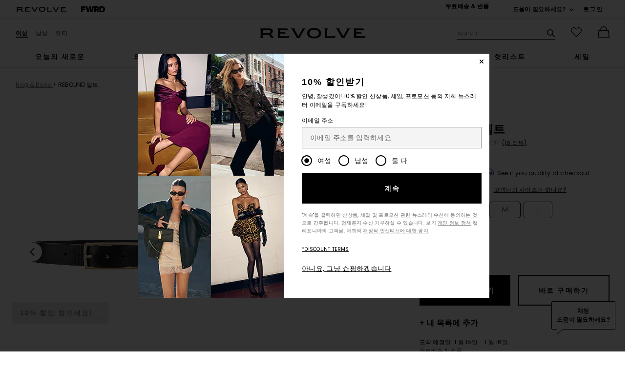

--- FILE ---
content_type: text/html;charset=UTF-8
request_url: https://kr.revolve.com/content/header/accountLogin?signInReturnPage=%2Frag-bone-rebound-belt%2Fdp%2FRGBR-WA74%2F%3Fd%3DWomens%26page%3D1%26lc%3D10%26itrownum%3D3%26itcurrpage%3D1%26itview%3D05%26
body_size: 573
content:
<div class="js-dropdown dropdown dropdown--right u-float--left" id="tr-account_signin">
            <a class="link link--hover-bold u-color--black" id="js-header-signin-link" href="javascript:;" onclick="window.location='/r/SignIn.jsp?page=%2Frag-bone-rebound-belt%2Fdp%2FRGBR-WA74%2F%3Fd%3DWomens%26page%3D1%26lc%3D10%26itrownum%3D3%26itcurrpage%3D1%26itview%3D05%26';">
            <span class="site-header__hed">로그인</span>
        </a>
    </div>


--- FILE ---
content_type: text/html;charset=UTF-8
request_url: https://kr.revolve.com/content/product/pdp-content/RGBR-WA74/similarItems?d=Womens
body_size: 2994
content:
<div class="product-sections u-padding-tb--xxl">
    <h2 class="h4 u-padding-b--none">
        비슷한 상품
    </h2>
    <div class="g n-block-grid--5">
                    <div class="gc">
                <a href="/blow-the-belt-milla-belt-in-black-gold/dp/BLOW-WB116/?d=Womens&sectionURL=Direct+Hit&srcType=dp_recs_expanded" class="u-center u-block product-link">
                    <div>
                        <img class="product-image u-aspect-66 js-lazy-image"
                                                            data-src="https://is4.revolveassets.com/images/p4/n/tv/BLOW-WB116_V1.jpg"
                                data-srcset="https://is4.revolveassets.com/images/p4/n/uv/BLOW-WB116_V1.jpg 2x"
                                                         width="576" height="864" alt="" style="">
                    </div>
                    <div class="product-name">B-Low the Belt Milla Belt in Black & Gold</div>
                    <div class="product-brand">B-Low the Belt</div>
                    <div>
                                                    <div class="price">
                                <span class="price__retail">$140</span>
                            </div>
                                            </div>
                </a>
            </div>
                    <div class="gc">
                <a href="/anine-bing-harper-belt-in-black/dp/ANIN-WA35/?d=Womens&sectionURL=Direct+Hit&srcType=dp_recs_expanded" class="u-center u-block product-link">
                    <div>
                        <img class="product-image u-aspect-66 js-lazy-image"
                                                            data-src="https://is4.revolveassets.com/images/p4/n/tv/ANIN-WA35_V1.jpg"
                                data-srcset="https://is4.revolveassets.com/images/p4/n/uv/ANIN-WA35_V1.jpg 2x"
                                                         width="576" height="864" alt="" style="">
                    </div>
                    <div class="product-name">ANINE BING Harper Belt in Black</div>
                    <div class="product-brand">ANINE BING</div>
                    <div>
                                                    <div class="price price--on-sale">
                                <span class="price__sale" content="">$170</span>
                                <span class="u-screen-reader">Previous price:</span>
                                <s class="price__retail">
                                    $180
                                </s>
                            </div>
                                            </div>
                </a>
            </div>
                    <div class="gc">
                <a href="/rag-bone-rebound-belt-in-black-silver/dp/RGBR-WA258/?d=Womens&sectionURL=Direct+Hit&srcType=dp_recs_expanded" class="u-center u-block product-link">
                    <div>
                        <img class="product-image u-aspect-66 js-lazy-image"
                                                            data-src="https://is4.revolveassets.com/images/p4/n/tv/RGBR-WA258_V1.jpg"
                                data-srcset="https://is4.revolveassets.com/images/p4/n/uv/RGBR-WA258_V1.jpg 2x"
                                                         width="576" height="864" alt="" style="">
                    </div>
                    <div class="product-name">Rag & Bone Rebound Belt in Black & Silver</div>
                    <div class="product-brand">Rag & Bone</div>
                    <div>
                                                    <div class="price price--on-sale">
                                <span class="price__sale" content="">$174</span>
                                <span class="u-screen-reader">Previous price:</span>
                                <s class="price__retail">
                                    $185
                                </s>
                            </div>
                                            </div>
                </a>
            </div>
                    <div class="gc">
                <a href="/blow-the-belt-lennox-mod-belt-in-black-gold/dp/BLOW-WA281/?d=Womens&sectionURL=Direct+Hit&srcType=dp_recs_expanded" class="u-center u-block product-link">
                    <div>
                        <img class="product-image u-aspect-66 js-lazy-image"
                                                            data-src="https://is4.revolveassets.com/images/p4/n/tv/BLOW-WA281_V1.jpg"
                                data-srcset="https://is4.revolveassets.com/images/p4/n/uv/BLOW-WA281_V1.jpg 2x"
                                                         width="576" height="864" alt="" style="">
                    </div>
                    <div class="product-name">B-Low the Belt Lennox Mod Belt in Black & Gold</div>
                    <div class="product-brand">B-Low the Belt</div>
                    <div>
                                                    <div class="price price--on-sale">
                                <span class="price__sale" content="">$133</span>
                                <span class="u-screen-reader">Previous price:</span>
                                <s class="price__retail">
                                    $149
                                </s>
                            </div>
                                            </div>
                </a>
            </div>
                    <div class="gc">
                <a href="/blow-the-belt-kyra-belt-in-black-gold/dp/BLOW-WA260/?d=Womens&sectionURL=Direct+Hit&srcType=dp_recs_expanded" class="u-center u-block product-link">
                    <div>
                        <img class="product-image u-aspect-66 js-lazy-image"
                                                            data-src="https://is4.revolveassets.com/images/p4/n/tv/BLOW-WA260_V1.jpg"
                                data-srcset="https://is4.revolveassets.com/images/p4/n/uv/BLOW-WA260_V1.jpg 2x"
                                                         width="576" height="864" alt="" style="">
                    </div>
                    <div class="product-name">B-Low the Belt Kyra Belt in Black & Gold</div>
                    <div class="product-brand">B-Low the Belt</div>
                    <div>
                                                    <div class="price price--on-sale">
                                <span class="price__sale" content="">$141</span>
                                <span class="u-screen-reader">Previous price:</span>
                                <s class="price__retail">
                                    $156
                                </s>
                            </div>
                                            </div>
                </a>
            </div>
            </div>

    <div class="slidedown">
        <div id="view-more-similar-items" class="slidedown__content slidedown__content--show-partial g n-block-grid--5 u-padding-b--xl">
                            <div class="gc">
                    <a href="/rag-bone-boyfriend-belt-in-black/dp/RGBR-WB1/?d=Womens&sectionURL=Direct+Hit&srcType=dp_recs_expanded" class="product-link u-block" tabindex="-1" aria-hidden="true">
                        <div>
                            <img class="product-image u-aspect-66 js-lazy-image"
                                                                     data-src="https://is4.revolveassets.com/images/p4/n/tv/RGBR-WB1_V1.jpg"
                                    data-srcset="https://is4.revolveassets.com/images/p4/n/uv/RGBR-WB1_V1.jpg 2x"
                                                                  width="576" height="864" alt="" style="">
                        </div>
                        <div class="product-name">Rag & Bone Boyfriend Belt in Black</div>
                        <div class="product-brand">Rag & Bone</div>
                        <div>
                                                            <div class="price">
                                    <span class="price__retail">$188</span>
                                </div>
                                                    </div>
                    </a>
                </div>
                            <div class="gc">
                    <a href="/rag-bone-baby-boyfriend-belt-in-black/dp/RGBR-WA98/?d=Womens&sectionURL=Direct+Hit&srcType=dp_recs_expanded" class="product-link u-block" tabindex="-1" aria-hidden="true">
                        <div>
                            <img class="product-image u-aspect-66 js-lazy-image"
                                                                     data-src="https://is4.revolveassets.com/images/p4/n/tv/RGBR-WA98_V1.jpg"
                                    data-srcset="https://is4.revolveassets.com/images/p4/n/uv/RGBR-WA98_V1.jpg 2x"
                                                                  width="576" height="864" alt="" style="">
                        </div>
                        <div class="product-name">Rag & Bone Baby Boyfriend Belt in Black</div>
                        <div class="product-brand">Rag & Bone</div>
                        <div>
                                                            <div class="price">
                                    <span class="price__retail">$165</span>
                                </div>
                                                    </div>
                    </a>
                </div>
                            <div class="gc">
                    <a href="/helsa-logo-mini-belt-in-black/dp/HLSA-WA7/?d=Womens&sectionURL=Direct+Hit&srcType=dp_recs_expanded" class="product-link u-block" tabindex="-1" aria-hidden="true">
                        <div>
                            <img class="product-image u-aspect-66 js-lazy-image"
                                                                     data-src="https://is4.revolveassets.com/images/p4/n/tv/HLSA-WA7_V1.jpg"
                                    data-srcset="https://is4.revolveassets.com/images/p4/n/uv/HLSA-WA7_V1.jpg 2x"
                                                                  width="576" height="864" alt="" style="">
                        </div>
                        <div class="product-name">Helsa Logo Mini Belt in Black</div>
                        <div class="product-brand">Helsa</div>
                        <div>
                                                            <div class="price price--on-sale">
                                    <span class="price__sale" content="">$126</span>
                                    <span class="u-screen-reader">Previous price:</span>
                                    <s class="price__retail">
                                        $148
                                    </s>
                                </div>
                                                    </div>
                    </a>
                </div>
                            <div class="gc">
                    <a href="/streets-ahead-minny-belt-in-black/dp/SAHE-WA2/?d=Womens&sectionURL=Direct+Hit&srcType=dp_recs_expanded" class="product-link u-block" tabindex="-1" aria-hidden="true">
                        <div>
                            <img class="product-image u-aspect-66 js-lazy-image"
                                                                     data-src="https://is4.revolveassets.com/images/p4/n/tv/SAHE-WA2_V1.jpg"
                                    data-srcset="https://is4.revolveassets.com/images/p4/n/uv/SAHE-WA2_V1.jpg 2x"
                                                                  width="576" height="864" alt="" style="">
                        </div>
                        <div class="product-name">Streets Ahead Minny Belt in Black</div>
                        <div class="product-brand">Streets Ahead</div>
                        <div>
                                                            <div class="price price--on-sale">
                                    <span class="price__sale" content="">$113</span>
                                    <span class="u-screen-reader">Previous price:</span>
                                    <s class="price__retail">
                                        $120
                                    </s>
                                </div>
                                                    </div>
                    </a>
                </div>
                            <div class="gc">
                    <a href="/agolde-harper-mid-rise-relaxed-straight-jeans-in-tempo/dp/AGOL-WJ530/?d=Womens&sectionURL=Direct+Hit&srcType=dp_recs_expanded" class="product-link u-block" tabindex="-1" aria-hidden="true">
                        <div>
                            <img class="product-image u-aspect-66 js-lazy-image"
                                                                     data-src="https://is4.revolveassets.com/images/p4/n/tv/AGOL-WJ530_V1.jpg"
                                    data-srcset="https://is4.revolveassets.com/images/p4/n/uv/AGOL-WJ530_V1.jpg 2x"
                                                                  width="576" height="864" alt="" style="">
                        </div>
                        <div class="product-name">AGOLDE Harper Mid Rise Relaxed Straight Jeans in Tempo</div>
                        <div class="product-brand">AGOLDE</div>
                        <div>
                                                            <div class="price">
                                    <span class="price__retail">$218</span>
                                </div>
                                                    </div>
                    </a>
                </div>
                            <div class="gc">
                    <a href="/blow-the-belt-emmie-minnie-in-black-gold/dp/BLOW-WA340/?d=Womens&sectionURL=Direct+Hit&srcType=dp_recs_expanded" class="product-link u-block" tabindex="-1" aria-hidden="true">
                        <div>
                            <img class="product-image u-aspect-66 js-lazy-image"
                                                                     data-src="https://is4.revolveassets.com/images/p4/n/tv/BLOW-WA340_V1.jpg"
                                    data-srcset="https://is4.revolveassets.com/images/p4/n/uv/BLOW-WA340_V1.jpg 2x"
                                                                  width="576" height="864" alt="" style="">
                        </div>
                        <div class="product-name">B-Low the Belt Emmie Minnie in Black & Gold</div>
                        <div class="product-brand">B-Low the Belt</div>
                        <div>
                                                            <div class="price price--on-sale">
                                    <span class="price__sale" content="">$102</span>
                                    <span class="u-screen-reader">Previous price:</span>
                                    <s class="price__retail">
                                        $135
                                    </s>
                                </div>
                                                    </div>
                    </a>
                </div>
                            <div class="gc">
                    <a href="/favorite-daughter-the-fancy-juni-belt-in-black-polished-gold/dp/FAVR-WA32/?d=Womens&sectionURL=Direct+Hit&srcType=dp_recs_expanded" class="product-link u-block" tabindex="-1" aria-hidden="true">
                        <div>
                            <img class="product-image u-aspect-66 js-lazy-image"
                                                                     data-src="https://is4.revolveassets.com/images/p4/n/tv/FAVR-WA32_V1.jpg"
                                    data-srcset="https://is4.revolveassets.com/images/p4/n/uv/FAVR-WA32_V1.jpg 2x"
                                                                  width="576" height="864" alt="" style="">
                        </div>
                        <div class="product-name">Favorite Daughter The Fancy Juni Belt in Black & Polished Gold</div>
                        <div class="product-brand">Favorite Daughter</div>
                        <div>
                                                            <div class="price">
                                    <span class="price__retail">$108</span>
                                </div>
                                                    </div>
                    </a>
                </div>
                            <div class="gc">
                    <a href="/frame-petit-simple-art-deco-belt-in-black/dp/FAME-WA52/?d=Womens&sectionURL=Direct+Hit&srcType=dp_recs_expanded" class="product-link u-block" tabindex="-1" aria-hidden="true">
                        <div>
                            <img class="product-image u-aspect-66 js-lazy-image"
                                                                     data-src="https://is4.revolveassets.com/images/p4/n/tv/FAME-WA52_V1.jpg"
                                    data-srcset="https://is4.revolveassets.com/images/p4/n/uv/FAME-WA52_V1.jpg 2x"
                                                                  width="576" height="864" alt="" style="">
                        </div>
                        <div class="product-name">FRAME Petit Simple Art Deco Belt in Black</div>
                        <div class="product-brand">FRAME</div>
                        <div>
                                                            <div class="price">
                                    <span class="price__retail">$188</span>
                                </div>
                                                    </div>
                    </a>
                </div>
                            <div class="gc">
                    <a href="/anine-bing-nicola-belt-in-black-with-gold/dp/ANIN-WA68/?d=Womens&sectionURL=Direct+Hit&srcType=dp_recs_expanded" class="product-link u-block" tabindex="-1" aria-hidden="true">
                        <div>
                            <img class="product-image u-aspect-66 js-lazy-image"
                                                                     data-src="https://is4.revolveassets.com/images/p4/n/tv/ANIN-WA68_V1.jpg"
                                    data-srcset="https://is4.revolveassets.com/images/p4/n/uv/ANIN-WA68_V1.jpg 2x"
                                                                  width="576" height="864" alt="" style="">
                        </div>
                        <div class="product-name">ANINE BING Nicola Belt in Black With Gold</div>
                        <div class="product-brand">ANINE BING</div>
                        <div>
                                                            <div class="price">
                                    <span class="price__retail">$180</span>
                                </div>
                                                    </div>
                    </a>
                </div>
                            <div class="gc">
                    <a href="/rag-bone-rounded-rebound-belt-in-whiskey/dp/RGBR-WA322/?d=Womens&sectionURL=Direct+Hit&srcType=dp_recs_expanded" class="product-link u-block" tabindex="-1" aria-hidden="true">
                        <div>
                            <img class="product-image u-aspect-66 js-lazy-image"
                                                                     data-src="https://is4.revolveassets.com/images/p4/n/tv/RGBR-WA322_V1.jpg"
                                    data-srcset="https://is4.revolveassets.com/images/p4/n/uv/RGBR-WA322_V1.jpg 2x"
                                                                  width="576" height="864" alt="" style="">
                        </div>
                        <div class="product-name">Rag & Bone Rounded Rebound Belt in Whiskey</div>
                        <div class="product-brand">Rag & Bone</div>
                        <div>
                                                            <div class="price price--on-sale">
                                    <span class="price__sale" content="">$160</span>
                                    <span class="u-screen-reader">Previous price:</span>
                                    <s class="price__retail">
                                        $228
                                    </s>
                                </div>
                                                    </div>
                    </a>
                </div>
                            <div class="gc">
                    <a href="/blow-the-belt-milla-belt-in-black-silver/dp/BLOW-WA27/?d=Womens&sectionURL=Direct+Hit&srcType=dp_recs_expanded" class="product-link u-block" tabindex="-1" aria-hidden="true">
                        <div>
                            <img class="product-image u-aspect-66 js-lazy-image"
                                                                     data-src="https://is4.revolveassets.com/images/p4/n/tv/BLOW-WA27_V1.jpg"
                                    data-srcset="https://is4.revolveassets.com/images/p4/n/uv/BLOW-WA27_V1.jpg 2x"
                                                                  width="576" height="864" alt="" style="">
                        </div>
                        <div class="product-name">B-Low the Belt Milla Belt in Black & Silver</div>
                        <div class="product-brand">B-Low the Belt</div>
                        <div>
                                                            <div class="price price--on-sale">
                                    <span class="price__sale" content="">$112</span>
                                    <span class="u-screen-reader">Previous price:</span>
                                    <s class="price__retail">
                                        $140
                                    </s>
                                </div>
                                                    </div>
                    </a>
                </div>
                            <div class="gc">
                    <a href="/favorite-daughter-the-jordan-belt-in-dark-brown-gold/dp/FAVR-WA10/?d=Womens&sectionURL=Direct+Hit&srcType=dp_recs_expanded" class="product-link u-block" tabindex="-1" aria-hidden="true">
                        <div>
                            <img class="product-image u-aspect-66 js-lazy-image"
                                                                     data-src="https://is4.revolveassets.com/images/p4/n/tv/FAVR-WA10_V1.jpg"
                                    data-srcset="https://is4.revolveassets.com/images/p4/n/uv/FAVR-WA10_V1.jpg 2x"
                                                                  width="576" height="864" alt="" style="">
                        </div>
                        <div class="product-name">Favorite Daughter The Jordan Belt in Dark Brown & Gold</div>
                        <div class="product-brand">Favorite Daughter</div>
                        <div>
                                                            <div class="price">
                                    <span class="price__retail">$98</span>
                                </div>
                                                    </div>
                    </a>
                </div>
                            <div class="gc">
                    <a href="/good-american-underwater-gold-loop-in-black001/dp/GAME-WA2/?d=Womens&sectionURL=Direct+Hit&srcType=dp_recs_expanded" class="product-link u-block" tabindex="-1" aria-hidden="true">
                        <div>
                            <img class="product-image u-aspect-66 js-lazy-image"
                                                                     data-src="https://is4.revolveassets.com/images/p4/n/tv/GAME-WA2_V1.jpg"
                                    data-srcset="https://is4.revolveassets.com/images/p4/n/uv/GAME-WA2_V1.jpg 2x"
                                                                  width="576" height="864" alt="" style="">
                        </div>
                        <div class="product-name">Good American Underwater Gold Loop in Black001</div>
                        <div class="product-brand">Good American</div>
                        <div>
                                                            <div class="price">
                                    <span class="price__retail">$89</span>
                                </div>
                                                    </div>
                    </a>
                </div>
                            <div class="gc">
                    <a href="/shashi-classic-skinny-buckle-belt-in-black/dp/SHAS-WA114/?d=Womens&sectionURL=Direct+Hit&srcType=dp_recs_expanded" class="product-link u-block" tabindex="-1" aria-hidden="true">
                        <div>
                            <img class="product-image u-aspect-66 js-lazy-image"
                                                                     data-src="https://is4.revolveassets.com/images/p4/n/tv/SHAS-WA114_V1.jpg"
                                    data-srcset="https://is4.revolveassets.com/images/p4/n/uv/SHAS-WA114_V1.jpg 2x"
                                                                  width="576" height="864" alt="" style="">
                        </div>
                        <div class="product-name">SHASHI Classic Skinny Buckle Belt in Black</div>
                        <div class="product-brand">SHASHI</div>
                        <div>
                                                            <div class="price">
                                    <span class="price__retail">$88</span>
                                </div>
                                                    </div>
                    </a>
                </div>
                            <div class="gc">
                    <a href="/blow-the-belt-edmond-waist-belt-in-black-gold/dp/BLOW-WA278/?d=Womens&sectionURL=Direct+Hit&srcType=dp_recs_expanded" class="product-link u-block" tabindex="-1" aria-hidden="true">
                        <div>
                            <img class="product-image u-aspect-66 js-lazy-image"
                                                                     data-src="https://is4.revolveassets.com/images/p4/n/tv/BLOW-WA278_V1.jpg"
                                    data-srcset="https://is4.revolveassets.com/images/p4/n/uv/BLOW-WA278_V1.jpg 2x"
                                                                  width="576" height="864" alt="" style="">
                        </div>
                        <div class="product-name">B-Low the Belt Edmond Waist Belt in Black & Gold</div>
                        <div class="product-brand">B-Low the Belt</div>
                        <div>
                                                            <div class="price">
                                    <span class="price__retail">$188</span>
                                </div>
                                                    </div>
                    </a>
                </div>
                            <div class="gc">
                    <a href="/blow-the-belt-milla-croco-luster-belt-in-black-gold/dp/BLOW-WA231/?d=Womens&sectionURL=Direct+Hit&srcType=dp_recs_expanded" class="product-link u-block" tabindex="-1" aria-hidden="true">
                        <div>
                            <img class="product-image u-aspect-66 js-lazy-image"
                                                                     data-src="https://is4.revolveassets.com/images/p4/n/tv/BLOW-WA231_V1.jpg"
                                    data-srcset="https://is4.revolveassets.com/images/p4/n/uv/BLOW-WA231_V1.jpg 2x"
                                                                  width="576" height="864" alt="" style="">
                        </div>
                        <div class="product-name">B-Low the Belt Milla Croco Luster Belt in Black & Gold</div>
                        <div class="product-brand">B-Low the Belt</div>
                        <div>
                                                            <div class="price price--on-sale">
                                    <span class="price__sale" content="">$156</span>
                                    <span class="u-screen-reader">Previous price:</span>
                                    <s class="price__retail">
                                        $165
                                    </s>
                                </div>
                                                    </div>
                    </a>
                </div>
                            <div class="gc">
                    <a href="/blow-the-belt-milla-belt-in-chocolate-gold/dp/BLOW-WA280/?d=Womens&sectionURL=Direct+Hit&srcType=dp_recs_expanded" class="product-link u-block" tabindex="-1" aria-hidden="true">
                        <div>
                            <img class="product-image u-aspect-66 js-lazy-image"
                                                                     data-src="https://is4.revolveassets.com/images/p4/n/tv/BLOW-WA280_V1.jpg"
                                    data-srcset="https://is4.revolveassets.com/images/p4/n/uv/BLOW-WA280_V1.jpg 2x"
                                                                  width="576" height="864" alt="" style="">
                        </div>
                        <div class="product-name">B-Low the Belt Milla Belt in Chocolate & Gold</div>
                        <div class="product-brand">B-Low the Belt</div>
                        <div>
                                                            <div class="price">
                                    <span class="price__retail">$140</span>
                                </div>
                                                    </div>
                    </a>
                </div>
                            <div class="gc">
                    <a href="/mansur-gavriel-gaia-shoulder-bag-in-black-flamma/dp/MANR-WY35/?d=Womens&sectionURL=Direct+Hit&srcType=dp_recs_expanded" class="product-link u-block" tabindex="-1" aria-hidden="true">
                        <div>
                            <img class="product-image u-aspect-66 js-lazy-image"
                                                                     data-src="https://is4.revolveassets.com/images/p4/n/tv/MANR-WY35_V1.jpg"
                                    data-srcset="https://is4.revolveassets.com/images/p4/n/uv/MANR-WY35_V1.jpg 2x"
                                                                  width="576" height="864" alt="" style="">
                        </div>
                        <div class="product-name">Mansur Gavriel Gaia Shoulder Bag in Black & Flamma</div>
                        <div class="product-brand">Mansur Gavriel</div>
                        <div>
                                                            <div class="price">
                                    <span class="price__retail">$395</span>
                                </div>
                                                    </div>
                    </a>
                </div>
                            <div class="gc">
                    <a href="/rag-bone-rounded-rebound-belt-in-camelsd/dp/RGBR-WA303/?d=Womens&sectionURL=Direct+Hit&srcType=dp_recs_expanded" class="product-link u-block" tabindex="-1" aria-hidden="true">
                        <div>
                            <img class="product-image u-aspect-66 js-lazy-image"
                                                                     data-src="https://is4.revolveassets.com/images/p4/n/tv/RGBR-WA303_V1.jpg"
                                    data-srcset="https://is4.revolveassets.com/images/p4/n/uv/RGBR-WA303_V1.jpg 2x"
                                                                  width="576" height="864" alt="" style="">
                        </div>
                        <div class="product-name">Rag & Bone Rounded Rebound Belt in Camelsd</div>
                        <div class="product-brand">Rag & Bone</div>
                        <div>
                                                            <div class="price">
                                    <span class="price__retail">$198</span>
                                </div>
                                                    </div>
                    </a>
                </div>
                            <div class="gc">
                    <a href="/helsa-logo-mini-waist-belt-in-black-croco-gold/dp/HLSA-WA15/?d=Womens&sectionURL=Direct+Hit&srcType=dp_recs_expanded" class="product-link u-block" tabindex="-1" aria-hidden="true">
                        <div>
                            <img class="product-image u-aspect-66 js-lazy-image"
                                                                     data-src="https://is4.revolveassets.com/images/p4/n/tv/HLSA-WA15_V1.jpg"
                                    data-srcset="https://is4.revolveassets.com/images/p4/n/uv/HLSA-WA15_V1.jpg 2x"
                                                                  width="576" height="864" alt="" style="">
                        </div>
                        <div class="product-name">Helsa Logo Mini Waist Belt in Black Croco & Gold</div>
                        <div class="product-brand">Helsa</div>
                        <div>
                                                            <div class="price">
                                    <span class="price__retail">$148</span>
                                </div>
                                                    </div>
                    </a>
                </div>
                    </div>
        <hr class="slidedown__hr">
        <div class="u-center">

            <button class="js-toggle-reveal js-toggle-tracking slidedown__btn action-button action-button--dark action-button--md"
                    data-expand-copy="자세히 보기"
                    data-container-selector="#view-more-similar-items"
                                    data-close-copy="모두 보기 100 비슷한 상품"
                    data-url="/content/products/similaritems/RGBR-WA74?srcType=dp_recs_expanded&d=F"
                            >

                                    <span class="action-button__copy">자세히 보기</span>
                            </button>
        </div>

    </div>
</div>
<script>
    $(document).ready(function() {
        $('.js-toggle-tracking').click(function (event) {
            if (typeof logEngagement == 'function') {
                logEngagement(window.location.href, "Similar Item Event", "Main PDP View More", {});
            }
        });
    });
</script>


--- FILE ---
content_type: application/javascript
request_url: https://forms.p.revolve.com/a4flkt7l2b/z9gd/42425/kr.revolve.com/jsonp/z?cb=1768401629871&dre=l&callback=jQuery1124011931039149268874_1768401629796&_=1768401629797
body_size: 725
content:
jQuery1124011931039149268874_1768401629796({"success":true,"dre":"l","response":"[base64]"});

--- FILE ---
content_type: application/javascript
request_url: https://kr.revolve.com/dJMvrx/vlvy/T/L/Z3FTiL2My2J_HRA/ucYGrSX6QNf8pDw5/DVUXRgE/KQ9b/JE50LywB
body_size: 166537
content:
(function(){if(typeof Array.prototype.entries!=='function'){Object.defineProperty(Array.prototype,'entries',{value:function(){var index=0;const array=this;return {next:function(){if(index<array.length){return {value:[index,array[index++]],done:false};}else{return {done:true};}},[Symbol.iterator]:function(){return this;}};},writable:true,configurable:true});}}());(function(){CQ();MET();wjT();var Qn=function(TH,S9){return TH&S9;};var Dv=function(){return Tp.apply(this,[kj,arguments]);};var fY=function(jF,Fn){return jF<Fn;};var LY=function(Y0,bN){return Y0 in bN;};var tr=function(){pR=["",".K\\:EBL","\t,JLW_","_","S\\.XE","i\'z)","ZO","Y","A\nB\x3f","%Q\\","a+i8y~%\x00ffn\"e)o\nw%dw1s]Z\t,JJJA8$S6S\x40S_=\nG\x40y[eNqr\fM","\t$MyJD\'\r%XB","0W\x40","\bY8XW","GM\vO9","\\:\x40^EK\x3fPW$\'OAW\vB=O8UFY","KK","LI\b*ELN,C2\v\nR,M","CC;PX-","!Gh","i","^5F\x40i\x07^.IX","X6","\x40*\v^|(NAG\v","ia/{d","8Ki&XBV[66/","8\t^M\b","T7GJE\rn\t","L;Y","IX*Z","1\r&\\","N2","FQO\rO","AHT",":GmAN!SX<XBR\tC%q4\x40^","\v\x3f\\5","\'P6VWU","H","O9PK\x00(BNG",":I+JU","9Q]$","L_OY.PN","|.h\nvm6u\"","aE==:LDE^k\bQ]\b/ECG\v\v<\viS,OT\n$U\\=","\\","\'","d5:^+F\\c\bD=L","/Fv\v\vE_V\x07","cW","QiZW&^rF_2[s","QR\x3f","\x3fQ\"L3%SM9%-","&_Yf_2","Y(\rJ","N1>k<M]R","QOZ\'K\\\t","NAM\r","WGCO%","&\\HL","(W+","PI\b;M",":Y_","W","\v<S-JWpK2\nMP\n!X","y3E","^VN6\r\bY=QAS","E#\f=i S","]CX$;Y","G&|W","\\.\v","DA\x00F[M","\x00]I\x07^.k\x40,","RP=s","V;ILFX\'=X:K\\G\f","LR9",",M","Qk&QX ZH\fD7$",",Z","\nE%ZZ CC","o9PKM,TYPH\'\'ZyLTUI*\tVViGH[","y-=C}PF:\r K<GS\n9KL\'\fLY: I0UV\bF>","",".,_[F\x00.O%MXi|AW\bB=Y\nR7W[N\fX","\x00^.^M;\f_G^\x3f\riT*]TIK%]P[\x07,OY","0BYJ\nX:\nM<FZh\bY#","(^J","=LP%I","\tF)","Z^:XHP\x3fY<\r&^6O8SN\rF.","WM9\r","g*VT$\fNCGs\n=\\:HPAIOkGZ\b,HHF","HHTH6&I0L","\n-X","8M","+","s$nP\x00hO\bq\"vTvl{oC","R2-MYC","","*KTT\"O2","$R#kVD\fD","v\x3fm","BEF","N1BWD>E9ZK$\'\x40DL\nn!\v&O","OIA0J7M6B\\F\b}\rYZ7ANDt\v&P0P","N<M","&H7WK","","\x07ST\x00DOK\b:_DMy6\n<Q-","t\f9","srU\nI7\v K<Q/mCX","Z#Q\\#<AOG","X \r","E\n_(Y5FAbE<ZK)(XL","T\b=MfG","&KDL","% ^<v\"{","J ","ST\nB[P\f","V%CLF\nE7","R\fG$\vZ","^.K","$X=JvEC(L","[I","(^^G&E\'","\x00DU",",J*","SL","D\x00Y;^\x40","\\*K","\f9","U",":X-jWM","0P2\x40AO","D)F5\x40RX","V\nS\';X8","^1FYsE9X\\<<CYC<B4(Q","ZH ^HF","H\x3f,S-{","}.","k(\tVO\bcOH\nH\'","JLKN789OS2SCE-","A-A","b\x40A","\\HP","1LFN\bG.","9Q8W]R|.LP\'","IT\f","\r^^\b","b=\n=\\5O$\x40IM.","Y6,O*F","&",".ZT\b\'XkWG","0 X7W\'[DB","1F","h","]O","]CY","GLc/4QI=xTR\n","A<\'","\tPj;ECE","l#m~i*o\f+\fsf\"wr6}\x3fxu","\rVA\b%hHRC","\x00E0 ^2","!8H<PE\rC*6Z\x40>0_YGj0,N*","r}J \r\\-JbRG;\t","_\rC8",">FqO\x07^.K","0(OLWa","S&PU","G2\n=s8N","J0,Q<Q_EO9","K\'","T\f;G","\v>H","EE\vY\x3fM\\","*CCVE&","moa+n>th<n&z/lm8{u{5J1-X\x3fD[JF&PI;_YW\\+\x003\rhC_sD","\"|X=Y_G<^#\t&O-FaID*","9\x40DV","\x00KAU","TZ","/MDN\nO\t;|)`F","0E_a^9","\b<X+Z","+FVEO9O","\x3fX7G\x40","]\f=I","IG_","=X]QU","c%\v^U-\fLVN>\t=-LPAPO*W\'DV\nY2%XyJAT\bD(3$\'\fBP\vN!Y=RyAIO9]U\be\fCM2\v;\\ PJ\fI\x3fT:X\rJ]6Y(p\t_BFeK\\(XBP2zY$X-KV","^Gj\'\r;T;VW","C8)VT\b&YY.H\'\x3fX","2*X5FST\x00E%","N","/Rx=C\x40CB<\nR7W]LO9","I:","\x40WA~\"ZV=","><N<","EO","6(T5","^GX<\v\r\\-B","\x00&BYJ M;I1"," [","\f*,Q<MGM6c8`k\b*C_F\nY","H;;~6G","<O^","F$[P.","-INM\vN+\x00~6N\x00]N\fD\x3f"];};var gd=function(){dv=["\x6c\x65\x6e\x67\x74\x68","\x41\x72\x72\x61\x79","\x63\x6f\x6e\x73\x74\x72\x75\x63\x74\x6f\x72","\x6e\x75\x6d\x62\x65\x72"];};var U9=function(nZ,V0){return nZ+V0;};var qd=function(dN){if(dN==null)return -1;try{var Gp=0;for(var t9=0;t9<dN["length"];t9++){var K1=dN["charCodeAt"](t9);if(K1<128){Gp=Gp+K1;}}return Gp;}catch(R0){return -2;}};var F5=function(s9,tS){return s9>>>tS|s9<<32-tS;};var gY=function(kn){if(kn===undefined||kn==null){return 0;}var lr=kn["toLowerCase"]()["replace"](/[^0-9]+/gi,'');return lr["length"];};var NF=function(vH){return !vH;};var Br=function(){return ["\f\bTX/\x40>D|93G;\x40Ml.E\x00&JG_","&\r[s","N9;R","(&B"," X-\bs9,","/z|i3U9;R","J3\"U+^","8MU9e/\x00ZY","_a&^A/I+Dh0 AcEW","N4UxT-H0","1z>\b","","\rV\x3f9S*IJ",":E]","OC0I","MP7O7(W\x3f","Q)N5","H\x3f","CB5E,\rZ59O:UZ$G$","z(",")OG*K>W.","KYC ","J$Eb7C/4J3!I-CU","j\t2l6","H=;","2\x40q\"O*XQv^CvV","OBb7^","K:g(0J+A\\8\fP","K\\8*\x40$\b[EO+\rN9O:_","]%\rY5Ft5I1","1I2\vN9R+A","P(s",";0RE^$;G3\b^HM3]/","c\x00#{","\x07T3&C","t|5\fb\"]7R,H:9!"," ","!v9\\X5I-;]*4J;MM)","#\f\x40/OE*C1^,:T:^X%\n\x00","\"%i}H:M;\nT+B])\fL\x07\x40W,","FP1m+","H","6)A\\&\f ~|O+[\\>","pR","\x00;H44H:CT-\r",":\b]10H:e]\x07Y","/\'B","\"O(","M=M,!","O0\tH00R\'CW","HD-O+\rW2u)IMlW.\tZT-X\b\rV8:QfpW\x00Um-\f$WEujwW-\n\x40$GM^\'I9c\x00;pD","","OA1m/0Q10T","","\b]CTC-\tY(","","]T1B>\t]","6T!_J\f\x40(\tgB,\x40>]8","O-Y(0","3\v[=!O!B","\nF%3CX7E)","yMN-]","_9!v/^X!]3","1KR+&\nL40U\'_",";\tN0","<\\(\t]e&_+","dhu-\\\rlzP\x40+np1y{5E7(UP\fNP~{OfX:\x07","^-D","7^&!V(\'O+_","P4I,\vU5 K","E+","pO","\"ve~%",";g04U:{X8[6.\tHX1A","y\r(","(\vO","<I_>Z","\x07W2!C Xn%M6","\x40%V~%","H.:R!X\x40<","v&B:Y(:T\bYW/\n\x40/",";C9","1:\\\x40X>Z","m","2gm\x3f<c=\b&o]A%z%g|[\th.op/z,y1E)mzOJ\x00)ggsK7yg~Dm\x3fg<WIunf-yl2Hmw/4m\b\nmoph\x07e\t+:z15.o$t\f%v)hj\b0`4q\x00bb3\b;u\vp\rNN\x07&`x\r8 k1o^-h;\b$V\x07qdt(x7}E&#}t\'eT_g\x00eo|m&gpsKp7yk~K}=g<\x00WFum-|l2bm]\x3f/4o\nmo|B\x07m\t$*z4.y$h\f&)`j\r0`9q\x00jbX%\b;ubpNN1\"Zx\rko\b^\b-kL\b&V\v*qeA\n(7hE&#}p\reT_g:ex|e&\x00)gzsK7|eg~D[\x3fg<\vWIuh+-yl2rmw*4jU\nmo\flh\x07~\t+:z75.o$F\f%v)hjG`4p5Hbb7\b;u\fp\rNA1&`x8 klo^\"-h;\b%V\x07*qeNx7dE&#}w7eT_>g\x00ek|m&)gpsKl7yi~K}<M<\x00WIm-|l2bnw\x3f\r4o\nzo|R\x07m\bz4.|$h\f%L&xj\r0`9q\x00jb\x07b%\b47ubpNN1\"`x8Kko\v^\b-o\b&V\v*qeA\n{87hE)7}p\reT_e\x00ex|e&\x00)gysK7{(g~K}\x3fg<WIuo;-ym\x07\x40mw8|$\x00$xdsO\'\x40`\r9H\b9\x3fh4.oP$m\v1Yg\rT{xMH0topb%Y;W*kW\x3fn\x00zV:T+-ympmx\r6&wVmUi;~\x07mx\"<\x40=\x00$JR$m~6g\x40\r\x3fc#%Yp}\'lnfuj|\r\x3fD;Ip\vM\bQS\rNv^\x3f\x3fM&ogm\nz5g\fEx\r\x3fj!|pf\n>Ser6zih4\x00DbO6yQ_u~\x3fh4\x00&A]m.n\bcmWj\x075op\t\n6Odw\f~x\r4!o$n&%yD[x/h6$!hHmb\v`H*k^\x00\x3f0\x00&Ek7b\ryg\n~^\vJ\x00$MsO\"}H&~l\x3fj\',Wbpi%V!nnP\r\x3fh1\nhcm1b0gBw8=^3&o{x!y>|:oN\th0xoph\x00q\x00woZ~NxL&&opa0\tg%vM{\x3fc\x00&or9z%y0k*<\x00&o~3y%{\n\x00m\t\x3fk \x07M\\<y4~\x00nZ\"4AoU$i%j;gm}!8l4\x00\n`isK6yd-Bs$q<\x00%]9}\x07.A\rMmq<h4\t\bVm%rp\vmx ,D!q_xes\t_gmx&`4\x00\n\\\vm","Y",")IMaB%","z.EF\"Z:D~04U&","\\(","\bI","[7","V/_J","\"MW+","\'C\x00\x00Q/","$ZT1o0V(","1C\"XXM","pY","Y","","\x40G,G:","\rY2].","T%L!8KB","R\"\x4037]00H\'YT","sf;K3XT1j*\n[;0D","]T1e;",";0R\f^V;\rL\x07","u^!F:\x07L|C IK-\nF\x07","\'B_","\vO_$Y>]","V=#O)MM#\fy3\nGB0E0\nK","\\K#\nF.\v","\\8P+BM\x00Z$\tKC","J-h^-XL.<E=","","\'\b\\\\_*U5!","0oV","Q&0","","H:Q20v<CI)\f]\f","&\x40J","MZ8_\vK\\&B+","ja^);E:EV\"^]]3NUC&X*V|!lJL\"].\t\f\f~X&]33UT.ESgE]H.N0\bahR7\\\\#\t&8\nL^/6].4R!^*\vG5A_kXvJ9!S<B8\x07Y.E>9V\x3f!O!B8WR\x07$[C-\f+B~3S OM%GW|ZZH3I0,K,CUjX][\"\b\x40B7^*\x07L3\'sj5K-A\bEbb7A17I\"I>]5^T|,U>:JlM5L\'GZLoXw!3S OM%GU3O\x07JaY,/!T\'OMnE[H\'\x40R7E0\nu.T+XL>\t<\\XP1\f:YC!yHsc[&Jo\\^7C+H9yIsB$Z:6\t~C,\\:L%yOsc[&JoKW*B:4J3%C<X\x400O\x00/ZX,Bw.yCgWM\ftH$IXP/Y:=h(YW/\n\x40/E\f7U/W:uu7A[#&8\nL^/$)hG`EM)\fH.RMal\rL9\'G:CKnRJH IOB:B<-L9\'G:CK0\v5]H-O].4R!^`oAb7^6\n_\b4A2P\f>]\\X-K\v_~n\x40;BZ8FaEo^s\'\'C:YK\"^f+MEmH:Q20v<CI)\f]\fiCoW)T)0+\x00\\\"\vD3L]&~T\x3f:H(E^9\fH-s\x00(Q(4D\"ImNT\\muCQ+A\'35Qn\\\x00\b\"ZR++MC:h\x40;BZ8FiCoIvJ9!S<B8%[(|SL%Y1\x07L5:Hn_8R[Y$K\x408Z>3hTh\nKb[5\bZH3I\rV/!G O\\#\t~GoMb+Z60E:Z>H$OA3^0W(,V+9CG6GD-P#\x3feunT+XL>\tiE1W70bWO-\\{+EoIs!|\n/Q_9J(\b\x40++HJp05XK5[5\\_8X&]fwH!^T-\vY I\v7<T0}TbI1J5F7$]( T WM5LOcFC,[}HY.2:QD1\x073^\f0)J|%5Q*\vG5A_cZwMC!3S OM%GU8O\x07J>J*\n[(<I \f]dWR\b7\\$$:}AbYd\\\"G^-vJ9!S<B8\x40<N\x07\n5M-DUaD$IZ8PN57\\^7C+H9\x40b[!Xi\nkwMunQh\nNmCgAA M3\b+ySg\ndh\\XP1\f=Y\\r%T!XV8\x07Y|\x00A1C+\vL%%Csc[&Jo\\T\"X:L_un\x40;BZ8Fa\"EjWFV9-Rl\x008[6E1I+J2w{`JV>;H)OW6B<Q3;<B*V]Y3KW6B<Q3;:B>]\x003\tE+E,Jg5;P!G\\d\fh\x07>v^);E:EV\"^Q]3KK8J*\n[(<I \fWdmRjW)J|9&KtY3KOxE9L(=T![mCoWA&$Y.u\x40s\x40-\fNY2ZH5M3]g\'C:YK\"^ZSgEAS)I<ahRf_jXF[\"B]k_sFg4Q/EMnWoKB,\x40)/{yMN-]\\oFT-wM26R\'CWd\n\x00/O\f_&T+F(ySbO1W]\'\x40R7E0\n(|] 8[6EEoYs\x07!|tI>Z-K0qP9;fJL\"].\tEjW9JN=9S+M`\vh\x07kJ*\n[(<I Me[5\\_cBwFL4\'I98R\\Y\"NSjQ<LTr4T)D:[U \\G7D6~\nO ZV\'\vY:O]6IeM26R\'CWd\n\x07hHD-O+\rW2uIfB>]\x003\t_&[t3S OM%G]$KA8Bw.yCbC1W\x00\b3ZD1B=jG`XQ)m\b\x07\v,vEu(\x40;BZ8Fa+Eo^s\'#G<\fWq\\Z\x002K_\'I;7L=\'RlK)\n\\\x07/GHD-O+\rW2}IbE7O]cVT Y+\rV;wsWe\nA\x07._&[!J.:Tf~)L\x07 ACcE,DY0\'C/H\x40l\f\\/\x40Vad\r^twE!AI ]%E\f~BvQ:}:DK#\t\vH|ZA7D-\vO|<<IM9\fG7BD&)\vQ8ubHV\"TqSW,^w10R&C]qo\\V~Ed_\'#G<\fXq\x07$\vKV\"X:_Q:}GgWO-\f\t\x00|8PoIv_Q:}SgWP*V\\H|Z^ C1Q2 Cu^\\8\v[aSL*JwFV9-Rlq\x07$F^\':JK9;RsI\rL5ZK\"^8_]0&CnE_d\\]3\bY~b10R&C]e\x40iE]D0\\:\n\\91u:MK8\\H|\t\x07E+^02h-CT<L$\f&>_g0\b*EJ<])\"VR&\\+\rW2}C`MK+WT-K1I+J2ws\\bL)\bJeIqZ. V:>]\x003\t\f&>_unHs\\4J\x005\x40Va)J|6&M`\fh\\GWk1\vJ14Jlq\x078K8E9LVa0\b*CW)A\v.\n^]&X:\x00fwU;_I)M%>GT/H}H[r4T)q\x00.\tZX-Y:_J9!S<BB:E\x00$]M\"^8H\\3;CtI(G<\fE+^0ah-M5LSgO\x40\faO0\tH00R+H`\x07$F^\'}P.:Ql\x00\\b[|\x00P1KvE!3S OM%GUOZ1$Y.uCs^!]._~Xq\rL9\'G:CKtN(G,E;D\bah K)\n\\\x07/G\\\'I3_=!CsBL W5\\^4bY9s\x00:P8[5\b\\1I+J2s\x00f^!].1I+J2w\n<X>.Js\x00\x00LLp\'bM$\fFcZ\f12L4:BgPEn\fL4\x40bbz}T`A\\8F|EZY1C(F.{G<K\"^U^T^-\vJtwr&I%\nL\x07 ACcH0K|;I:\fI>_%Pc\v}O]wwnA\\8FcN\x073)J|:&W`\n\x075\\P7C-HJr4T)%W5\\^4bY3{R7\\\\e\fL4\x4012L4:BsM$\fFcK\\\"^8YWr4T)\x00KbL$\x00OE&1T0yVuZX>^\x40H.IOC$-L)\'HnE%PM/1w+JJ9&S\"Xw-L(|\x00G\"\x40*.{H+TMq\n\x07$Z},OsFJ9!S<BmC\x07o\nKE+C;Bt\'\b#IM$MHc\tKI7s=\'AsZV%\tEhK\\\'I3_=!CsBL h]G\vk^q\t](=I*8[6ECmM-20Qnx\x40<l\x073\b\\aE+J=!I<\fK)\r\\5GGBcB0=;!NS)]WhK\\\'I3_=!CsBL hHD-O+\rW2uifX7\bH\x07aJ7^&(W\x3foRd1EU(\tEe\nw\x3f4R-Du#Vso\rV|!\x00hKb\x40 \vBHC<YL\x07g{b^-]3+AR~XWeuyR&EJb\n[\f\tZC*I,JH)&Nf^1\\\"G^-\f\fLLu.P/^>C][\"\bCA/I+\rW2)Z5Q>P]\f1-C-\tY0w\n*IU)\nLU3IOC$\x00+J[38V\"IM%GH3HD-O+\rW2uLfX7\nA2IZC:i1J50UswB8\fP9.1C0!\b\n:_#\fl\"~oX7\rKuyR&EJb\fL$s\"M26R\'CWl0hGWkXvN=\'<M\vtN(Cj^:M.;<Z-E]5NX%}M26R\'CWnC8K^%\f+JV9-Rg^\\8\v[aX%~\rK4hfX G5\x078Z>9h\v\x00Wq\\\"G^-\f-L\'3I<gULI5IBT-K+\fu<\x40fC/EiTj-L)\'Hn^:E\x00$ZZj&qs8:H+}R[N3ZD1B*4J;I:\x40aWCmH0\n]atb^Dw\fL4\x40-1\x40(hH3QK)\n\\\x07/\x40T;Xe%E!3S OM%GU\x00O\x07J1I+J2.P/\x40L)D_(oH0\n]ft3QK)\n\\\x07/GW3^0W(,V+]`mEM^-_+M\x3f!I<7\bH4UoO0\n^52S<M[ Tq\x07*;H\x3f:H=XK9]3EJ5M3]f,\n-CW*N\x003L]&~TEuy_`HP\x3fE8)O\\&9L\\p9\nlk\\\"[5\b\\w6B<Q3;g\x00\\bZ2$\tKC\"X0~);E:EV\"CO\x00/ZX,Bw\'#G<\fKq\\O\x00/ZX,B}Y(,V+C_l\nS5IM^-_+M\x3f!I<K)\n\\\x07/FCe\nwah_2P\vG3Z^1j*\n[(<I qC\x07oGB3\x40>v=8C2PKbH$N\x07LoIq\tY.>(YW/\n\x40/OZ8^:M.;NS)][2Za1C+\vL%%CJC\"\x00B&XW(:R7\\\\m\x07\vkXq;g,\'I:CfCMY\'OZ/\x00}#]20T/XV>8\\\"G^-vM({V<CM#\nP$ZaS)I<\x3f\'C/X\\d\x00Y5TmM(Y,h\x40;BZ8Fi\x07J1I+J2.yMN-]O5S\'JH.:R!X\x40<\x00Y\'OV3^0W(,V+\x00Z`VO\x00/ZX,BwMC.0R;^Wl\nA2\x07oIq%K%;E\x07X\\>]3ZV&>A26(YW/\n\x40/OZ1\x001HWp<5ZV%\tE|ZXe\nw\r\f\'I#EJ)W P~B:$}UfX>RGY.NXj-L)\'HnI%\rn/\\P7C-\"M26R\'CWd\f\x00J ]O-I\'u{R&IWdVO\x00/ZX,Bw\'\'C:YK\"^][%\b\x40T|XqY0 CtM\"QiNSjQs!>|\n([`W\x40T1M+\vJ~|\n([`\v]\'\x40R7E0\nu.T+XL>\t)]Ljs>y:Cj8\f\x40&E%Y1\x07L5:HfB>]\x003\t\fj,N5[(ua+B\\>]3:\fLjs70_=_9J(\b\x407$Y.uTsc[&Ji\x07&9::TfZX>^GU(\tCjIqM/= >]\x003\tTm^:].&Cf*\vG5A_cXwMC::Tf\\bL&F\njW)J|;+I#\\zH-\f6\n.|T+XL>\toO]6Ib\n({B!B\\q_Y5\\T7Y-\n({B!B\\q_Y5S&)T)0Usb&PY\x07.AE:\\:YC\x3f:H=XK9]3]D1I,Lf3S OM%G]5NUX%+\fQ/{V<IOqN)]-I\'lyR&EJb\rL5ZZY*_q;K9;RsZV%\tEmFX0;\vV9h\x07\x00M$Z[%BT$M+2 J\"\x00M$Z[,ZY,HbFV9-Rl\x00M$Z[ I\f5C6\x00lyR&EJb\n[\f\tZC*I,J^3\'c/OQd-\x00Y`\x07W,^wY.uTnEWl\nA2N\fEabYJr6N/^x8V\\gAA M3\b(=O=\x00KeXT(`P\rt/9O-I}W\x00SgOZY*_ea#I\'H|WTY2AAyJ*\n[(<I 7\nA2IJ^-IbE\bg#G<\fMq\nA2IZC:i1J50UdbF1\vKE*C1_Q:}:DK#\t\vH|ZZ7U/(=T![8PH\x07&\\\\T7Y-\n(=O=K:E\bmGB3M+\x07P-E+\\M%GO\'\x40R7E0\n(|]\'J8\x40oA_&+\fJ3\":O-\f\t\x07|FX09V\x3f!O!B)VLY/NUC&X*V|4\b:UI)C\v)AFa\x00>JY.2:\x00KbL\r5ZK-\nyLJr8C:DV(C\v$Zo^qJ;hP!E]lN\x00Y`F\x40L%C-LN=\' M$Z[5Wt-X-\r]/{J+B^8Dz\t\fsrIVu.P/^%C](\x00E1U\nL.<C=wWRHH(IM^.\\3L5:HuE_d\\[.\f\f~6JL.,j!O>]\x003\tTk:\n\\~|\'J%P]\x078+AR+\fQ/{V<IOe_3G[\f,<T0}ObZ-\nJ\r\bMj\x00<YWr6G\"\x40%R\v(\tO]/U\v[~|\'J9XhGWkX7\rKr%T+Z%PJ5F},Ov]( T \f\\d\x07 MYC<Hl|\'J8\x40o\\T56J^5;G\"\x40\x40\x00J\\3ZD1B5{\x40\'BX P9.\x07L&\x40,53;B%)]3^:5{E/XZ$2FhKE6^1D]t<\b-MM/e\"KjQ:\bK9.O(/W]3\bY-I(D}.\'I<8\fPU2OE&A:\nL|\"O:DV9\n\t MYcC-D^5;G\"\x40\x40nW\'OZY*_qJ9#\'_%H-b^ -L)\'HnI%PO/B]:`0\x07!([3\x00X.\f\\5]HD-O+\rW2}Rb^7F\x07iOCcIbP5&\b:^\x40\t]\x07(]/I1L4xuI\x07qNXl\x07J5M-DVa!N\'_8\fP0/\\X&_eg<\x40fB8\fP9.\f7D6,\'C8\n#PJ-\v_o9\rV=9J7`V/\\\x00SgFX0/]*iH`JP\"E8+ARjW)J|< [>H<Ge}J94Mlq\nU\tcA_7E1]~hsXjX\x40[5W},OcYJzsTrPb\x40 \vBHC<Bt< YU W P~E`\r\x3f:K>\x40\\8F{S\n1I+J2uG`X\x40<m\x00P1Kb5j:DP\x3fPD5AU~1\x40(w\n:DP\x3fPG9XmJ6\nY09_CZ`\x00O5GBmO0\tH00R+Xe.\n^]&X:^^);E:EV\"V]Y3NUX%}P.:Qlq\n\x078K7D-\vO|!\b/^^w\fL4\x40!^:S~hsX8\x07Y=\fR,B+\rV)0s8P]\f1E+E,JV9-RsX-\fNOcKE6^1FahR`X\x40<]5GBm^)Ta!N\'_-\fNH5IOC$\x00+\fQ/{K+XQ#W3ZD1B}HL4<U`B\\4\nW$\tJj}\nW.8G\"qC][5^Te\n-Bt!N\'_\"Q|\x073QsQ2<U&_9J(\b\x407$W.}P/^>C](\x00E1U\nL.<C=U)N)J\n1bTqxTgWO-\f\t|FX0+A;R<E\\\x3f%[(zH&9\rV=9J7`V/CH5N\\T7Y-\n(=O=Z#Y$K&<\vU,9C:EV\"RL[ ZT1`0\x07p+<TY\"ZR+9V\x3f!O!B8WR.G\"^(=O=M>\x07l5GT03V;!Nc>\x40EzJCjW)J|0:DP\x3fP]\x078\"\x40E1E:c.\b\'J)P]\x078+AR~b\'#G<\fWq\x07.\n^]&X6\vVg<\x40fM$\fFcZ\f-+H9|]8MKlo\\Vxw!\'C:YK\"^F\b<FC,[\n]+uc<^V>V\v-\vKV\"\x40\x07Y(6NnMM8D5E\x07LoH:\b];4R+uP)MO\'\x40R7E0\n(yTbI7\fL4\x407D680J+KX8(KC\"X0}Rg\x00K)\r\\5)O\\&-HV9-RCZvTYc\tKI7bY(=O=T)\nA%A\b7D6=\'AsZV%\tEhK^L>\x00:^);E:EV\"^L]5K\\81T0h<PE>\x40][-\x40V7DvBt\':U)N)NW,^wY.uCs\"CG6GoC1M&LJunCr^)U\\/<Kl~Xeg\'C:YK\"^G\b\'\x40R7E0\n2}Rb^)RGY.KG\"$J%.P/^9C].(:Pj\x00<YMr#G\"Y\\1H\"EjW-L)\'HnZV%\ti\x07L6;\vV9jTfOv.[,]Tm^:W0#CfOb\nA/O\x40,\"M26R\'CWlh\\T7Y-\n: H-XP#\\:OCc^bP5&\n+X>\\$\tZBx^:M.; INl.[,]Tk9V\x3f!O!B#R\x40\\:OCcMb=%V\"U>RL\\z[_ X6\vV| :B\"VHY.KG6\x00<H20^:8WT4\tME*C1D[t!5B-RFY(K[ \x00}P.:Ql\x00Me\\]7\bGUcvu([!BZ#G\"W6B<Q3;gWO-\f\t|\bCkq\tY.>fJL\"].\tEkBvN=\'\'K)\n\\\x07/G\\j(Y,}(YW/\n\x40/OZ8J0gn=[P8A]5I^C&Zb20^:B/ZaWC&X*V|< I#\f]Ws7+T5yR`B\\4\nAm[_ X6\vVt|]8MKl\nimA>St}\x40;BZ8Fa8Z>2yObM9RJY-KH0\x007HHp#\n7\x00]`mSoisnT+XL>\t\x07iN\x00F1M/L: H-XP#hH^1d_/\"O:OQd\n\x073X\f71\x40(|]-MJ)^O3ZD1B: H-XP#\\:Hb}\x07W2;C-XP#\v/G\x40P5E8L3\'g^\\8\v[a\t[]/)J|! MO%H.\x00R,B1[(<I \x00Kq\n\x07\'KR7E)l%%CbI8P[5\\\\T7Y-\nc.ys)AO$YneI\np!\b:UI)UW/B]aq\"HYa3S OM%G]h\\T7Y-\n=hIf^ePD3\f%Y1\x07L5:HnXe[5\\_c^wM+\'G>*\vG5A_kXv^3\'u\x3f\t\x40\"Em\\-Na!\b IA8WR Ks6~ U+^x+GZPaE1DV=#O)MM#\f\x005I\x40T;XbV>\'C/GD>]\x003\tEmM=M,!l^\\8\v[cK\x40D/\x40v_[=&Cn>]\x003\tEmM=M,!l^\\8\v[cK\x40P5E8L3\'\b;_\\>\x3fN/jP7Mq](O)D|\"\n[1xP/Y:\x07wD<MW(\r\vYc\nAS*\x40:F~4T-DP8J4Ko=\rL20U=nF$\v\fa\\3L::T#nE5AC.z:K5:Hl\x009o\x00-\vxT1_6\vV~y9CNzJ\vYc[]/z:K5:HEJ8\\t\\h\\MP0IW\x3f4U+\\\"\vO3ZD1B/!I>1\x00Y5NSjvJY,%J7M$ZY ID.I1Ku(\n\'_9J(\b\x40jW-L)\'HnM-Y8OZY*_sJ; K+BM\x3fWTY/ZHD-O+\rW2}5ZX>^]H:C~W\"_L.,]8MKl$~%J,\x07J90H\rMW:Z]qKmK:{3;R+TMd\\^#\x00Bj\x001Y]r2C:iA8G(\b\x40a{&\nB+NL+![/KC&^\x00\rV::gMq_/ACyIq](G<MT)\nL\x07i\t\x00d\ra7syiw\b1{*\"lvs]21C<IKv\x07$~P1M2L9\' l3h&\n\"jni }t{|9e\\<\\XP1\f0YV9\"J_\x3f[$\tmP-Z>lyg^)\nj/KI7}]>2J|`o\x00KET+V/<I ;k2\r8JT!Y8;J9;B+^\\>!\x40\'\b\fx^bN9;B!^\vv\x07$~P1M2L9\'\'l3h&\n\"jni w\nq\vn~\x00W\x07$\tJT1I-V3{A+Xi-\fH$KCkEq1vui},l;\"|ts\b!z3Q_%H-UC&X*V\'2V;z\\\"F\x07{\x00G&B;\vJ )H;\x40U`Y\x00\x40U&^:({T+B])\fL\x07=\x40D/\x40sH)gp+B]#\f\x07oK_\'C-VD ;S\"\x40+\\G\x40U&^:.{T+B])\fL\x07sR_6\x403E!yR`B\\4\nCm7\\^.E,=9JfwPdWiNsmO>[4}(YW/\n\x40/O\x07J1I+J2{3wH$G\v1I+J2uEsX\x3fGm(o\x40bM26R\'CWd\n\x00(p1^>5&g<^X5V]\\hKE6^1DL!}ysO0O\x00/ZX,Bw.|]8MKl4\vB\f~X`\nM09lYW(O/Jb+H9:\x40n\x40!FgAZjU2W0{O:IK-\nF\x07RE$Q(0T/XV>\\tN(_6\x403E9|]8MKlmPoYb\x3fep6o C\bDz\\H8E9LQa}CsI/Ei\x07mB:LpesKe\x40i(L[&O+L]utsI>]\x003\tR~\rn]0&CnJV>VTi-6J[=9JfIePM/\x07e*JH)&NfB:E\x00$NDm\x40:\n_(=\x07sKeEJH`W\x07\n>O>[4}RgWUq_Y.ZZL%E1T0,]:^\x407O]`\b-Y3\ba0\b<IM9\fGSgOO\f&-L)\'HfC\"Pj\rbYYu|T+XL>T(\tO]/U$\r^t9:DK#\t\t<\\T7Y-\n)([fsWU\t\'\x40R7E0\n(yTgWP*V]\\:Ha_+Q22sM5L\'GZ1I+J2uCfX>W _~c=]\x3f!\b>^V8]\f1\x00E,+Q22\b-MU V]\\oBX Iw\\qdu^\\8\v[c(L[&O+FahHh\nMbF2\\D X0z}HsX/G5[R7C-JV=8Cg\x00YW|Z_\x3fP}7](wsWs\x3f[\x07 \x00W1C2LLuo^^9L5\f\f~1Ds\vql%`\\/y#U fgv=E,KUjJ=,aM)\r]]/NTkXsf#I\'H|T]Ka\x3fP9V\x3f!O!Be]3\bY-I(Dl%%C\v^K#\fW\b\tXP/E;DY(!C#\\Ml\nFU%]E1Y<M.0 CWa]3L]&\f6\nK(4H-I`a\b\\U&^W|7CnEM)\fH--C1IY.\'G7\fV.L5\\6_+DP=#CnM-P#\bB*X:Y(:TlL)\bJa\"Lp3\"w\tRZH-<loDbuyVseW8\x071 Ke*A:\"W.8G:b\fL.\vXT\'c/Q3;Uf8D\b\x40ToZbLV9\"\nMM)W\x07.4ZC*B8Lp, MO%H.U~Uq\vK\x3f%SbK5PM7MTI2\vJ%yKsU$[6\\T\x00C1\x07M.\'C O\x40`\t\fo\vO_$Y>]p77U-N\x00 \x00KBoib,9G:JV>\r|\x00D0I-%_9;Rb`5PH11KC0E0\n({G,^L<\nW3ZD1B}HC(&8\x00V\x3fY\x00{RM-Y3\b(/>\x00U-D^Y-]\v!\x00;\t;)Z YU RA{\n_&Xe\f)46\x00X:DeY1\vtoY>\x00:yA>Y\x3f\x00N\"]Tcj^[=&ClIW(\\\x07$[C-\f+JK(:VfD:[UKaLj\x00+MEu|u^\\8\v[a[_ X6\vVt|]<IM9\fGU5IOA3\x40&LL4<UbMK+\vD/]>QwMunE/_\\lJo\f7,V(yR`X\tbF5*KB0M8\x3f4J\"Mb\nY5IZ\x00j\x00,T:{E\"CJ)V\x00N\"]Tce\x07Y/0+B]nD[5\\_cXqL3%gQDeR]\\<N\x07x^:M.;(YW/\n\x40/O\\8^:M.;:X<E\fiFX0\x00>_)8C XJeT]h\x07j","DP(L"," C])*P$","\"H;","\x07 W14O ~\\=\vL5","\\X>\rL3-\bOE","2YK%[93r&3s*sf!v*","\\36S#IW83F$","g,=G XV!","\x40^\'IU9","\x00;H04_9^P+]*G_\'E1g","C_*","^#JDB7C","s,C3Y2","[:","*N58ZP1K:K","[.0G:Iv.L52|}","|v*","\nF&5G_$x>","i55\b}E1E1l=2","]\x00w","2 K_&^>W.S OM%G","G\\:","\t[","F+ME","[6\n\\3\"u-CI);[\x07.","3O<_MD","H=\"H","D\f\x40X3Y3L5:HE\\;\rl BT\'","\x3f:J!^})]","O] &\nL40U\'_j<L)/OB+","_2LX/E+[44H)I","\"\b","y","7C+2]0","nqc-=L&p,b+3x","B7I>\bL4J;KP\"3H([]\"X6\vV","HW&^","U&X>\rT","5\b^","FJ>","N5/KP1X=Y(O#IJ8D","f\\V%]3]M^\"^,","A+X| D/]s:x>v=8C","W\x40O=aCeS1KL\'h2H","{l","H:Q\x3f0k+AV>\x07","L(4E&iO)]","L5t","B9K","G2",",","\vO","D;GB*N6\bQ(,E&MW+","H44","W+","g>\\U).H\f]B*C1",";N56C!^P)]5A_","X0Oe","_/\"U","+~ \v}","IK:J\b\\Z&^\r_5&R<MM%G",";0R","]\x00v",".C%\'W2;C-XP#","\x3f4J\"I]H5\bC","\"\vGT-XQ;=R","x","OT*C*\to`w","\n]|\"T\v\vM\x3f=v!EW8\r","]\x3f","0X-](","_O.0","b_\nv","=Q01v!_M\b]","}T7","pR","h)&NMW-L\x07",";M]",";g/0J+BP9v7BD\"X:","C!8K","H![","~ 24]Bs\x00g\nys","0{~9","s_4[7\\n6B(Y,%C*","AV67Z9.O]/UY59G,\x40\\",";S#N\\>=F\x00/","W2","U-N\x00 \x00KB",";\rV","4U9","f","Y","P0U1\x07","O.<R/NU)"];};var Nv=function(){if(mt["Date"]["now"]&&typeof mt["Date"]["now"]()==='number'){return mt["Date"]["now"]();}else{return +new (mt["Date"])();}};var wn=function(l5){return mt["Math"]["floor"](mt["Math"]["random"]()*l5["length"]);};var K9=function(dF,QZ){return dF%QZ;};var Tv=function(){return B5.apply(this,[wE,arguments]);};var NZ=function pI(Qp,NS){'use strict';var Cv=pI;switch(Qp){case zV:{var VI=NS[Rf];nH.push(MH);var C9;return C9=VI&&vZ(Op(typeof lY()[rH(AF)],U9([],[][[]]))?lY()[rH(Tn)](Td,tn,Q9,BI,lN):lY()[rH(sY)].call(null,AH,H5,wO,mO,rN),typeof mt[PN()[zN(rN)].call(null,zI,dd,fZ,wH)])&&Op(VI[Kd()[PR(fZ)](qH,jQ)],mt[PN()[zN(rN)](zI,dd,fZ,WY)])&&hF(VI,mt[PN()[zN(rN)](zI,dd,fZ,BI)][nr()[vI(N1)](Yp,qF)])?BY()[gt(C0)](NF(v9),OF,dd,jv):typeof VI,nH.pop(),C9;}break;case hV:{var q0=NS[Rf];return typeof q0;}break;case F:{nH.push(Vd);this[Kd()[PR(kp)].call(null,SZ,Qd)]=NF(v9);var qS=this[nr()[vI(Q5)](Dr,Zt)][zH[HN]][nr()[vI(Z5)](JF,UZ)];if(Op(PN()[zN(nv)](HI,lF,Tn,EI),qS[Kd()[PR(lO)](vO,XQ)]))throw qS[BY()[gt(Cn)](Cn,E1,MH,Np)];var G1;return G1=this[BY()[gt(CR)].call(null,Un,c1,B1,rF)],nH.pop(),G1;}break;case DE:{return this;}break;case wV:{var J1=NS[Rf];var V1=NS[Qf];var HF=NS[hV];return J1[V1]=HF;}break;case FU:{var RR=NS[Rf];var ld=NS[Qf];var JO=NS[hV];nH.push(W1);try{var mH=nH.length;var Fv=NF({});var gN;return gN=TY(GU,[Kd()[PR(lO)].apply(null,[vO,t3]),rR()[FI(X5)].call(null,lt,vp,EI,jR),Op(typeof BY()[gt(Cn)],U9([],[][[]]))?BY()[gt(H5)](sO,NF(NF(rN)),DY,Cn):BY()[gt(Cn)](FF,NF({}),MH,Pp),RR.call(ld,JO)]),nH.pop(),gN;}catch(wI){nH.splice(Sr(mH,rN),Infinity,W1);var Zn;return Zn=TY(GU,[Kd()[PR(lO)](vO,t3),PN()[zN(nv)].call(null,HI,Xp,Tn,fH),BY()[gt(Cn)].apply(null,[OF,xF,MH,Pp]),wI]),nH.pop(),Zn;}nH.pop();}break;case QL:{var Yd=NS[Rf];return typeof Yd;}break;case rm:{var YH=NS[Rf];return typeof YH;}break;case DM:{var L0=NS[Rf];var f9;nH.push(CN);return f9=L0&&vZ(lY()[rH(sY)](AH,H5,fR,Kn,rv),typeof mt[PN()[zN(rN)].apply(null,[zI,mN,fZ,Ed])])&&Op(L0[Kd()[PR(fZ)].apply(null,[qH,On])],mt[PN()[zN(rN)](zI,mN,fZ,d0)])&&hF(L0,mt[PN()[zN(rN)](zI,mN,fZ,zd)][nr()[vI(N1)](Yp,qR)])?BY()[gt(C0)].apply(null,[jH,dn,dd,DO]):typeof L0,nH.pop(),f9;}break;case kT:{var I1=NS[Rf];var xY;nH.push(jN);return xY=TY(GU,[hF(typeof nr()[vI(gF)],U9('',[][[]]))?nr()[vI(C0)](tY,CI):nr()[vI(sY)](vR,sp),I1]),nH.pop(),xY;}break;case Sm:{var K5=NS[Rf];nH.push(np);var O9;return O9=K5&&vZ(lY()[rH(sY)](AH,H5,LO,Z5,kp),typeof mt[Op(typeof PN()[zN(EI)],'undefined')?PN()[zN(HN)](CO,Pp,x1,nO):PN()[zN(rN)].apply(null,[zI,wR,fZ,HN])])&&Op(K5[Kd()[PR(fZ)](qH,vN)],mt[PN()[zN(rN)](zI,wR,fZ,fZ)])&&hF(K5,mt[PN()[zN(rN)](zI,wR,fZ,KY)][nr()[vI(N1)].apply(null,[Yp,vv])])?BY()[gt(C0)].call(null,MH,NF(v9),dd,RH):typeof K5,nH.pop(),O9;}break;case xV:{var Hn=NS[Rf];var Rn=NS[Qf];var Jv=NS[hV];nH.push(Hr);Hn[Rn]=Jv[rR()[FI(Ed)].call(null,CO,NF(NF({})),vp,fZ)];nH.pop();}break;case wM:{var fF=NS[Rf];nH.push(fS);var AR;return AR=fF&&vZ(lY()[rH(sY)].apply(null,[AH,H5,xN,X5,B1]),typeof mt[PN()[zN(rN)](zI,dO,fZ,GZ)])&&Op(fF[Kd()[PR(fZ)](qH,XY)],mt[hF(typeof PN()[zN(sY)],'undefined')?PN()[zN(rN)].apply(null,[zI,dO,fZ,kp]):PN()[zN(HN)](D1,rn,Pc,BI)])&&hF(fF,mt[PN()[zN(rN)](zI,dO,fZ,OJ)][hF(typeof nr()[vI(sO)],U9('',[][[]]))?nr()[vI(N1)].call(null,Yp,wN):nr()[vI(sY)].apply(null,[rD,S7])])?hF(typeof BY()[gt(Mk)],U9('',[][[]]))?BY()[gt(C0)].apply(null,[PA,Yw,dd,f7]):BY()[gt(H5)].apply(null,[EK,fP,V2,xJ]):typeof fF,nH.pop(),AR;}break;case gW:{var ps=NS[Rf];var tA;nH.push(l7);return tA=ps&&vZ(lY()[rH(sY)](AH,H5,KX,Gc,NF(NF(v9))),typeof mt[PN()[zN(rN)](zI,XJ,fZ,IJ)])&&Op(ps[hF(typeof Kd()[PR(AZ)],'undefined')?Kd()[PR(fZ)].call(null,qH,mF):Kd()[PR(Tn)](bP,xN)],mt[PN()[zN(rN)](zI,XJ,fZ,qZ)])&&hF(ps,mt[PN()[zN(rN)].call(null,zI,XJ,fZ,Y4)][Op(typeof nr()[vI(wZ)],U9('',[][[]]))?nr()[vI(sY)](K4,cP):nr()[vI(N1)](Yp,OK)])?Op(typeof BY()[gt(Dw)],'undefined')?BY()[gt(H5)](EI,H5,l8,Oc):BY()[gt(C0)].call(null,OF,Yp,dd,z7):typeof ps,nH.pop(),tA;}break;case jU:{var mA=NS[Rf];return typeof mA;}break;case fm:{var qK=NS[Rf];nH.push(Q9);var L8=mt[rR()[FI(N1)](Lr,Dr,RB,d4)](qK);var KK=[];for(var El in L8)KK[Kd()[PR(rN)](Hw,cw)](El);KK[BY()[gt(wH)](C0,Yw,sl,As)]();var s7;return s7=function xX(){nH.push(fh);for(;KK[BY()[gt(v9)](Z5,NF([]),JD,Ur)];){var nB=KK[rR()[FI(FX)](Wv,NF(v9),gF,vP)]();if(LY(nB,L8)){var Qs;return xX[rR()[FI(Ed)](EN,C0,Gc,fZ)]=nB,xX[Kd()[PR(kp)](SZ,Xs)]=NF(rN),nH.pop(),Qs=xX,Qs;}}xX[Kd()[PR(kp)](SZ,Xs)]=NF(v9);var kB;return nH.pop(),kB=xX,kB;},nH.pop(),s7;}break;case Rf:{var s4;nH.push(AK);return s4=hF(typeof nr()[vI(CP)],U9([],[][[]]))?nr()[vI(JF)](bJ,N7):nr()[vI(sY)].call(null,HK,kJ),nH.pop(),s4;}break;case pW:{return this;}break;case mm:{return this;}break;case Gm:{var HJ=NS[Rf];var cK;nH.push(wc);return cK=TY(GU,[nr()[vI(C0)].call(null,tY,IK),HJ]),nH.pop(),cK;}break;case OE:{var Ul=NS[Rf];var hK=NS[Qf];var r2=NS[hV];nH.push(dP);try{var m4=nH.length;var js=NF([]);var wB;return wB=TY(GU,[Kd()[PR(lO)](vO,SO),rR()[FI(X5)](sI,RB,DY,jR),BY()[gt(Cn)].call(null,NF([]),NF({}),MH,jv),Ul.call(hK,r2)]),nH.pop(),wB;}catch(C4){nH.splice(Sr(m4,rN),Infinity,dP);var fA;return fA=TY(GU,[Kd()[PR(lO)](vO,SO),PN()[zN(nv)].apply(null,[HI,FP,Tn,Hl]),BY()[gt(Cn)].apply(null,[NF(NF([])),Mk,MH,jv]),C4]),nH.pop(),fA;}nH.pop();}break;case Eb:{var p8=NS[Rf];var nl=NS[Qf];var Zs=NS[hV];nH.push(Gx);p8[nl]=Zs[rR()[FI(Ed)].call(null,XQ,dn,KY,fZ)];nH.pop();}break;case QM:{var Gs=NS[Rf];return typeof Gs;}break;case wz:{return this;}break;case xj:{var d7=NS[Rf];var Qw=NS[Qf];var pk=NS[hV];return d7[Qw]=pk;}break;}};var Yl=function(){return B5.apply(this,[VT,arguments]);};var I4=function(UX,hB){return UX!=hB;};var nX=function(Jl,Wk){return Jl|Wk;};var Mc=function(){return Tp.apply(this,[wM,arguments]);};var DP=function(QA,J2){return QA^J2;};var DB=function(){O4=["\x61\x70\x70\x6c\x79","\x66\x72\x6f\x6d\x43\x68\x61\x72\x43\x6f\x64\x65","\x53\x74\x72\x69\x6e\x67","\x63\x68\x61\x72\x43\x6f\x64\x65\x41\x74"];};var Mx=function(){return Tp.apply(this,[Rf,arguments]);};var UB=function(FB){var S4=FB[0]-FB[1];var EA=FB[2]-FB[3];var dh=FB[4]-FB[5];var Cl=mt["Math"]["sqrt"](S4*S4+EA*EA+dh*dh);return mt["Math"]["floor"](Cl);};var Y7=function(LA,zJ){return LA/zJ;};var XX=function(){return Tp.apply(this,[vC,arguments]);};var Fx=function(wh,x7){return wh>x7;};var vB=function(HD,zX){return HD*zX;};var GJ=function(){nH=(mW.sjs_se_global_subkey?mW.sjs_se_global_subkey.push(cD):mW.sjs_se_global_subkey=[cD])&&mW.sjs_se_global_subkey;};var wX=function(){return Tp.apply(this,[V3,arguments]);};var E7=function(){return ["\x6c\x65\x6e\x67\x74\x68","\x41\x72\x72\x61\x79","\x63\x6f\x6e\x73\x74\x72\x75\x63\x74\x6f\x72","\x6e\x75\x6d\x62\x65\x72"];};var TY=function gD(s2,TJ){var J4=gD;do{switch(s2){case lM:{T7[Kd()[PR(nv)].call(null,AH,HI)]=function(qX){nH.push(RK);var rs=qX&&qX[Kd()[PR(mO)].apply(null,[gF,Kt])]?function Al(){nH.push(xw);var qc;return qc=qX[BY()[gt(Ed)].call(null,NF(NF({})),v9,sY,CS)],nH.pop(),qc;}:function O2(){return qX;};T7[rR()[FI(CP)].call(null,jA,jH,Mk,hk)](rs,lY()[rH(rN)](P2,rN,p7,MH,vO),rs);var bs;return nH.pop(),bs=rs,bs;};s2=nV;}break;case Lj:{ZP=P7();B5.call(this,wE,[X7()]);tr();B5.call(this,Fj,[X7()]);N8=B5(Y3,[]);B5(UT,[]);Tp(V3,[Fh()]);s2+=VE;}break;case Yb:{s2-=qz;var T7=function(jk){nH.push(BK);if(W7[jk]){var Ow;return Ow=W7[jk][Op(typeof Kd()[PR(sY)],U9([],[][[]]))?Kd()[PR(Tn)](mw,Us):Kd()[PR(N1)].apply(null,[lK,k4])],nH.pop(),Ow;}var dx=W7[jk]=gD(GU,[rR()[FI(xF)](MP,mO,Dr,T2),jk,PN()[zN(v9)](LX,vX,rN,EP),NF({}),Kd()[PR(N1)].call(null,lK,k4),{}]);G8[jk].call(dx[Kd()[PR(N1)](lK,k4)],dx,dx[Kd()[PR(N1)].call(null,lK,k4)],T7);dx[PN()[zN(v9)](LX,vX,rN,lZ)]=NF(NF({}));var vA;return vA=dx[Kd()[PR(N1)].call(null,lK,k4)],nH.pop(),vA;};}break;case hz:{s2+=jb;T7[Op(typeof rR()[FI(fZ)],'undefined')?rR()[FI(Tw)].call(null,sp,CX,NF(NF(v9)),Xl):rR()[FI(CP)](gc,Kn,xF,hk)]=function(PZ,Jk,YJ){nH.push(Qx);if(NF(T7[nr()[vI(mO)].apply(null,[M7,S1])](PZ,Jk))){mt[rR()[FI(N1)](tv,Cn,zl,d4)][nr()[vI(nv)](lP,Pd)](PZ,Jk,gD(GU,[lY()[rH(v9)](VA,OF,n8,H5,jH),NF(NF([])),Op(typeof nr()[vI(Tn)],U9('',[][[]]))?nr()[vI(sY)](O8,pK):nr()[vI(P8)](Ol,CJ),YJ]));}nH.pop();};}break;case Nj:{DB();Rk=E7();s2=pt;Ls=Lx();gd();I8=SD();GJ();}break;case fM:{var CK;return nH.pop(),CK=L7,CK;}break;case kV:{s2=ST;T7[BY()[gt(CP)](fP,fH,T2,H8)]=function(AX){return gD.apply(this,[DE,arguments]);};}break;case NM:{s2=Zm;nH.pop();}break;case rf:{Tp(vC,[Fh()]);(function(VB,Rl){return Tp.apply(this,[dE,arguments]);}(['WUJfS','wzfwfWJzfUd______','WUUSUd______','sSssW_Jd______','O_zw','O','_','O_','O__O','S','Sz','s','zw','Oz','U'],mO));zH=Tp(jT,[['w_fUd______','s','zUUd______','_','Sf','WUUSUd______','WUJfS','wzfwfWJzfUd______','wzszWWS','sSssW_Jd______','Sz','sssssss','wwWU_WO','Ozs','z_ws','SW__','w_fW','sOfz','OWSsw','SzJWs','O','O_','OU','OJ','Of','S','O_______','OO','Ow','zO','zs','SO','JU','zU','f_','w','wJ','z','OW','wzfwfWJzfW','S___','wfff','zfff','O____','O_zw','sWz','z___','W','U','z_OW','ffffff','OdsO','z_','OdWJ','OdwS','J','O___','SW_____','zzzz','z__'],NF(rN)]);gL=function AcnIftcxgz(){rO();Os();Kh();function KX(AI,lO){var T1={AI:AI,pN:lO,LP:0,EQ:0,cT:JT};while(!T1.cT());return T1["pN"]>>>0;}var lh;return S1.call(this,p1);function jj(){return dO.apply(this,[sP,arguments]);}function ks(){return h2.apply(this,[sT,arguments]);}function r2(){return tN.apply(this,[Us,arguments]);}function OQ(){return tN.apply(this,[bW,arguments]);}function B1(HR,nh){return HR in nh;}function lN(){return V2.apply(this,[EP,arguments]);}function nR(){this["EQ"]++;this.cT=zW;}function Qp(){return BY.apply(this,[mN,arguments]);}var SU;function xT(){return ["\x61\x70\x70\x6c\x79","\x66\x72\x6f\x6d\x43\x68\x61\x72\x43\x6f\x64\x65","\x53\x74\x72\x69\x6e\x67","\x63\x68\x61\x72\x43\x6f\x64\x65\x41\x74"];}var tp;function vN(Hp,CT){return Hp&CT;}function wN(Aj,TT){return Aj>>>TT;}function gN(){this["pN"]^=this["L2"];this.cT=jO;}function Lh(S,IO){return S|IO;}function JT(){this["L2"]=dj(this["AI"],this["EQ"]);this.cT=lW;}function gU(){return dO.apply(this,[VQ,arguments]);}function Es(){return dO.apply(this,[sT,arguments]);}function PU(){return this;}function rW(fQ){this[qR]=Object.assign(this[qR],fQ);}function Fp(){this["L2"]=this["L2"]<<15|this["L2"]>>>17;this.cT=Y;}var t2;function hU(S2,Ts){return S2/Ts;}function Xh(kW,sN){return kW>sN;}function jO(){this["pN"]=this["pN"]<<13|this["pN"]>>>19;this.cT=Ah;}function Mp(x1,qX){return x1===qX;}function GY(){return S1.apply(this,[bW,arguments]);}function fY(){return BY.apply(this,[MN,arguments]);}function d(){return S1.apply(this,[EU,arguments]);}function dj(a,b){return a.charCodeAt(b);}function tT(xO,sW){return xO%sW;}var JI,cR,SI,BP,EP,mp,v1,QO,gO,WT,vP;function O1(){return cj.apply(this,[VR,arguments]);}function Y(){this["L2"]=(this["L2"]&0xffff)*0x1b873593+(((this["L2"]>>>16)*0x1b873593&0xffff)<<16)&0xffffffff;this.cT=gN;}function pT(Qj,UU){var Bh=pT;switch(Qj){case N2:{var I=UU[cR];var rN=UU[vP];var SP=YQ()[P(FN)].apply(null,[tj,BN,zj(HO),XN]);for(var nQ=FN;sX(nQ,I[nT()[Oj(Pj)].call(null,rT,OX,zj(sO))]);nQ=FU(nQ,Uj)){var C1=I[nT()[Oj(cW)](MO,FN,zj(tR))](nQ);var HQ=rN[C1];SP+=HQ;}return SP;}break;case VR:{var XP=UU[cR];t2(XP[FN]);for(var wh=FN;sX(wh,XP.length);++wh){YQ()[XP[wh]]=function(){var dT=XP[wh];return function(hW,YR,Z2,cQ){var bT=lN.call(null,lY,vQ,Z2,cQ);YQ()[dT]=function(){return bT;};return bT;};}();}}break;case zs:{Uj=+ ! ![];nU=Uj+Uj;IQ=Uj+nU;FN=+[];XN=IQ+Uj;p2=nU*Uj+IQ;cW=p2*IQ-XN*nU*Uj;OX=Uj*cW-nU+IQ;Pj=IQ+p2*Uj-nU;lY=XN+OX+Uj+IQ*Pj;FI=p2-nU+Pj;m2=Uj*p2+Pj+OX-FI;Vh=m2*nU+XN+Pj+IQ;vQ=Pj*m2+cW-XN+Vh;s2=IQ+OX*cW*FI-Pj;XO=XN*FI-m2*Uj+IQ;wQ=XN*OX+Pj+Vh-FI;qT=FI*m2*Uj+Pj+XN;DW=FI*qT+OX*cW;mh=XN+IQ*m2-cW+Vh;AQ=Pj+FI+p2*m2;vh=OX*IQ*Pj*cW-Vh;s=p2+cW*qT-FI*Pj;MX=IQ+cW*FI-OX;f=XN*OX+m2*nU+FI;QU=m2*qT*Uj-nU-Vh;Z=m2+IQ-nU;rR=OX*qT-cW*m2*XN;OU=OX+nU*FI*XN-IQ;z=Uj+p2*Pj+Vh+IQ;BU=Vh*nU*OX-XN-p2;MR=p2+cW*Vh+m2-Uj;J2=cW*Uj*Pj-IQ*XN;j2=cW*Vh+XN*qT;HN=FI-p2+Vh*Pj+XN;l2=p2+OX+nU*FI-IQ;pP=Vh*IQ+nU*qT;KR=OX+Pj*Uj+m2;T=IQ*Vh*cW-FI-p2;tj=Pj*OX+m2-IQ*p2;BN=Vh+OX*IQ+FI+m2;HO=OX+m2-FI+qT*cW;rT=nU+cW+p2+XN;sO=Pj*XN+qT*FI+Uj;MO=Vh+Uj+p2+IQ;tR=Uj+Vh+FI+nU*qT;QR=cW+OX*Vh-nU-Pj;k=IQ*Vh-cW+OX-Uj;t=nU+IQ*OX*XN*Pj;Q=OX+cW+XN+Vh-p2;V=p2-nU-FI+m2*OX;DQ=p2*IQ+nU+cW-XN;E2=FI+nU+IQ+Vh+m2;J1=cW*IQ+FI*m2*OX;MW=XN+IQ*qT-Vh-m2;qR=OX*IQ+qT-p2-m2;Gh=m2*p2*cW-qT-Vh;CN=nU+p2-IQ-Uj+FI;Y1=Vh+OX*XN-IQ+cW;A1=m2*IQ+Pj-XN*Uj;EX=Uj+qT-XN-cW+Vh;hO=Uj*cW-XN+OX+p2;Yh=cW*Vh+nU+p2+Pj;pY=IQ*nU+FI+m2+Uj;zN=qT+FI+nU*cW*XN;KT=Pj+OX*XN*nU+Uj;vR=XN*m2-OX+cW;Wh=Uj+Vh+FI*m2;F2=cW-XN+IQ+m2+Uj;xP=cW+IQ+OX*XN-Uj;W=FI+Uj+nU+m2*Pj;AP=nU+qT+Vh*Uj+p2;PN=p2*OX-IQ+XN+m2;K=XN*p2+qT+Pj-m2;z2=cW*p2*XN-OX*Pj;GU=Vh+m2+Pj*Uj+p2;RT=Uj+FI*p2+Pj+cW;PP=IQ*XN*nU+FI-Pj;vT=m2+Pj*FI+XN;TP=XN+Pj-Uj+OX*FI;Fj=p2*nU*FI-XN+OX;UO=cW*Vh+FI-p2+nU;XT=nU+Vh*p2-OX-FI;Dp=p2*IQ*cW+Pj+nU;Up=cW-FI-m2+qT+Vh;Th=IQ*cW+p2+qT*Uj;dQ=FI*cW+nU*Vh;LX=Vh*Uj+qT;vY=m2*cW+Pj+p2+qT;jX=XN*m2+p2*cW*IQ;HU=FI*m2*nU-Pj+XN;RW=m2+OX-FI+qT-cW;Ej=IQ*Vh-p2+m2*Pj;IY=XN-IQ+p2*Vh;YO=p2-qT+IQ+Vh*OX;GN=FI*OX+IQ+qT;wP=IQ+Uj+Vh*Pj-OX;NN=Pj*Vh-XN+m2+p2;fU=Vh*Pj+p2+m2;bP=FI*nU*cW-Uj+qT;h1=cW*Vh+Pj-Uj-OX;FO=FI*IQ+Pj*Vh+OX;BI=p2+OX+IQ+Vh*cW;K2=m2*p2+Vh*Pj+IQ;VN=FI*OX*Uj-nU;RI=nU+m2+Pj*XN*IQ;GT=p2*cW+Uj+nU;dI=FI*cW*nU-Vh-p2;mO=Uj+OX*FI*XN-Vh;AX=Uj*p2+nU+FI*m2;Sh=Vh+cW-XN+nU+Pj;jQ=OX-Uj+FI*m2-Pj;LY=Vh-m2-nU+Pj*FI;qQ=p2*Pj+FI-nU*m2;qj=OX-m2+IQ*cW*XN;VI=Uj*m2+Pj+Vh+IQ;dN=p2*Vh-IQ-OX*FI;}break;case WW:{var DP=UU[cR];var Nj=UU[vP];var UY=UU[gO];var M2=UU[EP];var w=FU([],[]);var Cs=tT(FU(DP,L()),OX);var PY=SU[UY];for(var cU=FN;sX(cU,PY.length);cU++){var WQ=q2(PY,cU);var lQ=q2(ZW.VO,Cs++);w+=V2(ZU,[vN(OO(vN(WQ,lQ)),Lh(WQ,lQ))]);}return w;}break;case lT:{var UN=UU[cR];lN=function(Uh,UP,rs,IP){return pT.apply(this,[fN,arguments]);};return t2(UN);}break;case v1:{var nX=UU[cR];lh(nX[FN]);for(var qI=FN;sX(qI,nX.length);++qI){TI()[nX[qI]]=function(){var vI=nX[qI];return function(b2,X1,TU,DX){var dW=ZW.apply(null,[b2,XO,TU,FN]);TI()[vI]=function(){return dW;};return dW;};}();}}break;case lX:{YT=function(HY){return EW.apply(this,[QO,arguments]);};NY.call(null,f,nU,zj(QU));}break;case gT:{var np=UU[cR];YT(np[FN]);var CO=FN;if(sX(CO,np.length)){do{nT()[np[CO]]=function(){var MY=np[CO];return function(ss,wO,h){var W1=NY.call(null,Z,wO,h);nT()[MY]=function(){return W1;};return W1;};}();++CO;}while(sX(CO,np.length));}}break;case Qh:{var Q1={'\x49':TI()[q(FN)](zj(rR),LO(LO(Uj)),IQ,OU),'\x4e':nT()[Oj(FN)](z,IQ,zj(BU)),'\x4f':nT()[Oj(Uj)].call(null,LO(Uj),cW,zj(MR)),'\x51':nT()[Oj(nU)](J2,m2,zj(j2)),'\x56':nT()[Oj(IQ)](LO(LO({})),cW,zj(HN)),'\x6d':nT()[Oj(XN)].call(null,l2,Pj,zj(pP)),'\x70':nT()[Oj(p2)](KR,p2,zj(T))};return function(WP){return pT(N2,[WP,Q1]);};}break;case fN:{var AN=UU[cR];var mX=UU[vP];var TQ=UU[gO];var RQ=UU[EP];var sU=FU([],[]);var Bp=tT(FU(TQ,L()),XO);var SY=zQ[RQ];for(var fp=FN;sX(fp,SY.length);fp++){var N=q2(SY,fp);var p=q2(lN.EN,Bp++);sU+=V2(ZU,[vN(OO(vN(N,p)),Lh(N,p))]);}return sU;}break;}}function dO(vU,MP){var g=dO;switch(vU){case QQ:{var LN=MP[cR];LN[LN[EX](Dp)]=function(){this[F2](QN.E,this[Wh]());};cj(Us,[LN]);}break;case Hh:{var AU=MP[cR];AU[AU[EX](Up)]=function(){this[qR].push(this[Wh]());};dO(QQ,[AU]);}break;case JI:{var dY=MP[cR];dY[dY[EX](Th)]=function(){this[qR].push(wI(this[KT](),this[KT]()));};dO(Hh,[dY]);}break;case VQ:{var lP=MP[cR];lP[lP[EX](dQ)]=function(){this[qR].push(this[XT]());};dO(JI,[lP]);}break;case DY:{var wj=MP[cR];wj[wj[EX](LX)]=function(){var xs=this[zN]();var rp=this[zN]();var BX=this[zN]();var F=this[KT]();var Tj=[];for(var II=FN;sX(II,BX);++II){switch(this[qR].pop()){case FN:Tj.push(this[KT]());break;case Uj:var qP=this[KT]();for(var Wj of qP.reverse()){Tj.push(Wj);}break;default:throw new Error(TI()[q(nU)](zj(QR),Q,p2,GU));}}var NW=F.apply(this[Gh].i,Tj.reverse());xs&&this[qR].push(this[vY](NW));};dO(VQ,[wj]);}break;case cO:{var Bj=MP[cR];Bj[Bj[EX](jX)]=function(){var hR=this[zN]();var lR=this[zN]();var nN=this[Wh]();var V1=HX.call(this[Yh]);var Q2=this[Gh];this[qR].push(function(...NP){var l1=Bj[Gh];hR?Bj[Gh]=Q2:Bj[Gh]=Bj[vY](this);var fT=HI(NP.length,lR);Bj[HU]=FU(fT,Uj);while(sX(fT++,FN)){NP.push(undefined);}for(let QY of NP.reverse()){Bj[qR].push(Bj[vY](QY));}jT.call(Bj[Yh],V1);var ch=Bj[RW][QN.E];Bj[F2](QN.E,nN);Bj[qR].push(NP.length);Bj[MO]();var pX=Bj[KT]();while(Xh(--fT,FN)){Bj[qR].pop();}Bj[F2](QN.E,ch);Bj[Gh]=l1;return pX;});};dO(DY,[Bj]);}break;case ZU:{var Op=MP[cR];Op[Op[EX](XT)]=function(){this[qR].push(qp(this[KT](),this[KT]()));};dO(cO,[Op]);}break;case f1:{var P1=MP[cR];P1[P1[EX](Ej)]=function(){this[qR].push(tT(this[KT](),this[KT]()));};dO(ZU,[P1]);}break;case sP:{var FX=MP[cR];FX[FX[EX](IY)]=function(){this[qR].push(FU(this[KT](),this[KT]()));};dO(f1,[FX]);}break;case sT:{var VY=MP[cR];VY[VY[EX](YO)]=function(){this[qR].push(this[vY](undefined));};dO(sP,[VY]);}break;}}var g2;function B(){return tN.apply(this,[v1,arguments]);}function vX(){return cj.apply(this,[sP,arguments]);}function cX(jp,X){return jp<=X;}function S1(r,Zp){var n=S1;switch(r){case p1:{zU=function(vp){this[qR]=[vp[Gh].i];};WO=function(pO,ZN){return S1.apply(this,[WW,arguments]);};ZW=function(NQ,sj,Ch,qN){return EW.apply(this,[TX,arguments]);};Ss=function(gX,PQ){return S1.apply(this,[mN,arguments]);};xW=function(){this[qR][this[qR].length]={};};ON=function(){this[qR].pop();};HX=function(){return [...this[qR]];};jT=function(BT){return S1.apply(this,[VR,arguments]);};tp=function(){this[qR]=[];};lh=function(){return EW.apply(this,[EU,arguments]);};NY=function(Bs,LI,dh){return EW.apply(this,[BP,arguments]);};t2=function(){return EW.apply(this,[mI,arguments]);};YT=function(){return pT.apply(this,[lX,arguments]);};zT=function(k1,Zh,kT){return S1.apply(this,[Is,arguments]);};pT(zs,[]);Ns=xT();d1();pT.call(this,VR,[tQ()]);g2=nj();pT.call(this,gT,[tQ()]);SU=UT();pT.call(this,v1,[tQ()]);D=V2(kX,[['Im','OQN','QO','OmQQVmmmmmm','OmQpVmmmmmm'],LO(LO(FN))]);QN={E:D[FN],J:D[Uj],d:D[nU]};;pU=class pU {constructor(){this[RW]=[];this[W]=[];this[qR]=[];this[HU]=FN;BY(bW,[this]);this[YQ()[P(IQ)].call(null,VI,dN,zj(MW),Uj)]=zT;}};return pU;}break;case WW:{var pO=Zp[cR];var ZN=Zp[vP];return this[qR][HI(this[qR].length,Uj)][pO]=ZN;}break;case mN:{var gX=Zp[cR];var PQ=Zp[vP];for(var fX of [...this[qR]].reverse()){if(B1(gX,fX)){return PQ[CN](fX,gX);}}throw YQ()[P(nU)](Y1,A1,zj(s2),IQ);}break;case VR:{var BT=Zp[cR];if(Mp(this[qR].length,FN))this[qR]=Object.assign(this[qR],BT);}break;case Is:{var k1=Zp[cR];var Zh=Zp[vP];var kT=Zp[gO];this[W]=this[LY](Zh,kT);this[Gh]=this[vY](k1);this[Yh]=new zU(this);this[F2](QN.E,FN);try{while(sX(this[RW][QN.E],this[W].length)){var gp=this[zN]();this[gp](this);}}catch(lp){}}break;case WU:{var Gj=Zp[cR];Gj[Gj[EX](hO)]=function(){xW.call(this[Yh]);};}break;case EU:{var W2=Zp[cR];W2[W2[EX](pY)]=function(){var fP=this[zN]();var Ls=this[KT]();var zI=this[KT]();var XW=this[CN](zI,Ls);if(LO(fP)){var Qs=this;var fI={get(NI){Qs[Gh]=NI;return zI;}};this[Gh]=new Proxy(this[Gh],fI);}this[qR].push(XW);};S1(WU,[W2]);}break;case bW:{var ph=Zp[cR];ph[ph[EX](lY)]=function(){this[qR].push(rU(this[KT](),this[KT]()));};S1(EU,[ph]);}break;case FY:{var pW=Zp[cR];pW[pW[EX](vR)]=function(){var Ih=this[zN]();var dp=pW[Wh]();if(LO(this[KT](Ih))){this[F2](QN.E,dp);}};S1(bW,[pW]);}break;case vs:{var ST=Zp[cR];ST[ST[EX](xP)]=function(){this[qR]=[];tp.call(this[Yh]);this[F2](QN.E,this[W].length);};S1(FY,[ST]);}break;}}function Ah(){this["Yj"]=(this["pN"]&0xffff)*5+(((this["pN"]>>>16)*5&0xffff)<<16)&0xffffffff;this.cT=bj;}function T2(){return KX(kp(),313748);}function h2(mP,rj){var TW=h2;switch(mP){case Us:{var Rs=rj[cR];Rs[Rs[EX](GN)]=function(){this[qR].push(Lh(this[KT](),this[KT]()));};dO(sT,[Rs]);}break;case TX:{var DR=rj[cR];DR[DR[EX](wP)]=function(){this[qR].push(wN(this[KT](),this[KT]()));};h2(Us,[DR]);}break;case gT:{var vO=rj[cR];vO[vO[EX](NN)]=function(){this[qR].push(Mp(this[KT](),this[KT]()));};h2(TX,[vO]);}break;case AT:{var mY=rj[cR];mY[mY[EX](fU)]=function(){this[qR].push(jI(zj(Uj),this[KT]()));};h2(gT,[mY]);}break;case lX:{var xN=rj[cR];xN[xN[EX](bP)]=function(){this[qR].push(this[zN]());};h2(AT,[xN]);}break;case VQ:{var DI=rj[cR];DI[DI[EX](h1)]=function(){var YW=[];var Oh=this[zN]();while(Oh--){switch(this[qR].pop()){case FN:YW.push(this[KT]());break;case Uj:var bO=this[KT]();for(var KU of bO){YW.push(KU);}break;}}this[qR].push(this[Fj](YW));};h2(lX,[DI]);}break;case fN:{var VX=rj[cR];VX[VX[EX](FO)]=function(){var s1=this[zN]();var hP=this[qR].pop();var bR=this[qR].pop();var D2=this[qR].pop();var IT=this[RW][QN.E];this[F2](QN.E,hP);try{this[MO]();}catch(Ep){this[qR].push(this[vY](Ep));this[F2](QN.E,bR);this[MO]();}finally{this[F2](QN.E,D2);this[MO]();this[F2](QN.E,IT);}};h2(VQ,[VX]);}break;case sT:{var bN=rj[cR];bN[bN[EX](BI)]=function(){this[qR].push(this[KT]()&&this[KT]());};h2(fN,[bN]);}break;case vP:{var jh=rj[cR];jh[jh[EX](K2)]=function(){var nY=this[qR].pop();var xj=this[zN]();if(JO(typeof nY,TI()[q(IQ)].call(null,zj(E2),VN,Uj,RI))){throw TI()[q(XN)](zj(J1),GT,nU,dI);}if(Xh(xj,Uj)){nY.i++;return;}this[qR].push(new Proxy(nY,{get(xQ,pj,RY){if(xj){return ++xQ.i;}return xQ.i++;}}));};h2(sT,[jh]);}break;case Y2:{var j=rj[cR];j[j[EX](p2)]=function(){var v2=this[zN]();var kY=j[Wh]();if(this[KT](v2)){this[F2](QN.E,kY);}};h2(vP,[j]);}break;}}function Hs(){return tN.apply(this,[mp,arguments]);}function bj(){this["pN"]=(this["Yj"]&0xffff)+0x6b64+(((this["Yj"]>>>16)+0xe654&0xffff)<<16);this.cT=ZY;}var mI,RP,sP,Us,lT,K1,vs,zP,p1,WW,Y2,QQ,VR,Qh,TX,AT,SN,MN,wY,c2,f1,cO,EU,sT,Is,Hh,WU,O,VQ,fN,FY,zs,lX,N2,kX,gT,GO,ZU,mN,c,bW,DY,CU,OI;function tQ(){var H2=['J','QP','jU','PT','j1','xR','Js','bp','AR','CY'];tQ=function(){return H2;};return H2;}function Hj(a){return a.length;}function NO(){return pT.apply(this,[gT,arguments]);}function L(){var ZQ;ZQ=Lp()-T2();return L=function(){return ZQ;},ZQ;}0x8dbe33c,372102651;function DU(){return cj.apply(this,[EP,arguments]);}function BY(pQ,GP){var OW=BY;switch(pQ){case mN:{var dR=GP[cR];dR[PP]=function(){var WR=YQ()[P(FN)].call(null,AX,Sh,zj(HO),XN);for(let dX=FN;sX(dX,OX);++dX){WR+=this[zN]().toString(nU).padStart(OX,nT()[Oj(XN)](jQ,Pj,zj(pP)));}var Sp=parseInt(WR.slice(Uj,CN),nU);var kQ=WR.slice(CN);if(wR(Sp,FN)){if(wR(kQ.indexOf(nT()[Oj(Uj)](Q,cW,zj(MR))),zj(Uj))){return FN;}else{Sp-=D[IQ];kQ=FU(nT()[Oj(XN)].apply(null,[dI,Pj,zj(pP)]),kQ);}}else{Sp-=D[XN];kQ=FU(nT()[Oj(Uj)](RI,cW,zj(MR)),kQ);}var hQ=FN;var YI=Uj;for(let G of kQ){hQ+=jI(YI,parseInt(G));YI/=nU;}return jI(hQ,Math.pow(nU,Sp));};tN(QO,[dR]);}break;case AT:{var v=GP[cR];v[LY]=function(ws,E){var IX=atob(ws);var tI=FN;var GX=[];var R2=FN;for(var r1=FN;sX(r1,IX.length);r1++){GX[R2]=IX.charCodeAt(r1);tI=qp(tI,GX[R2++]);}tN(CU,[this,tT(FU(tI,E),mO)]);return GX;};BY(mN,[v]);}break;case lT:{var MI=GP[cR];MI[zN]=function(){return this[W][this[RW][QN.E]++];};BY(AT,[MI]);}break;case MN:{var Jj=GP[cR];Jj[KT]=function(Pp){return this[K](Pp?this[qR][HI(this[qR][nT()[Oj(Pj)](DQ,OX,zj(sO))],Uj)]:this[qR].pop());};BY(lT,[Jj]);}break;case WU:{var U1=GP[cR];U1[K]=function(WN){return wR(typeof WN,TI()[q(IQ)].call(null,zj(E2),qQ,Uj,RI))?WN.i:WN;};BY(MN,[U1]);}break;case gO:{var Dj=GP[cR];Dj[UO]=function(JU){return Ss.call(this[Yh],JU,this);};BY(WU,[Dj]);}break;case Hh:{var nP=GP[cR];nP[AP]=function(qO,FQ,As){if(wR(typeof qO,TI()[q(IQ)](zj(E2),TP,Uj,Z))){As?this[qR].push(qO.i=FQ):qO.i=FQ;}else{WO.call(this[Yh],qO,FQ);}};BY(gO,[nP]);}break;case bW:{var gW=GP[cR];gW[F2]=function(A,SQ){this[RW][A]=SQ;};gW[qj]=function(lj){return this[RW][lj];};BY(Hh,[gW]);}break;}}function fs(){return pT.apply(this,[VR,arguments]);}function hY(){return tN.apply(this,[CU,arguments]);}function lW(){if([10,13,32].includes(this["L2"]))this.cT=nR;else this.cT=Cp;}function LO(Kp){return !Kp;}function FU(rY,HW){return rY+HW;}var zQ;var ON;function Gs(){return BY.apply(this,[gO,arguments]);}function CR(){return cj.apply(this,[DY,arguments]);}function ps(){return S1.apply(this,[WU,arguments]);}function TO(){return tN.apply(this,[O,arguments]);}function CQ(){return BY.apply(this,[AT,arguments]);}function nj(){return ["\'\x3f=8-7","5,Vd//8VPKj3C4-t3H[QmD3A}","sr.\b\v\x07 \x00-Hkxd<\bJa\'f](z\v=","P","^#\"1/7S","","l","J","\n7M\\]","84","","3\x07 P^o\n.\x40"];}function rU(IW,JX){return IW>=JX;}function kp(){return gh()+PI()+typeof tY[YQ()[P(FN)].name];}function TI(){var t1=[]['\x65\x6e\x74\x72\x69\x65\x73']();TI=function(){return t1;};return t1;}var GW;var YT;function Rh(){return dO.apply(this,[cO,arguments]);}var WO;function RU(){return dO.apply(this,[JI,arguments]);}function XR(){return h2.apply(this,[Us,arguments]);}function xp(){return cj.apply(this,[zP,arguments]);}function zW(){if(this["EQ"]<Hj(this["AI"]))this.cT=JT;else this.cT=TY;}var jT;function vj(){return dO.apply(this,[QQ,arguments]);}function gh(){return C2(YQ()[P(FN)]+'',0,JN());}function HP(){return h2.apply(this,[VQ,arguments]);}function b(){return tN.apply(this,[vP,arguments]);}var D;function SR(){return cj.apply(this,[WU,arguments]);}var QN;var HX;function OO(tP){return ~tP;}function ZR(){return BY.apply(this,[Hh,arguments]);}function H1(){this["pN"]^=this["pN"]>>>13;this.cT=xI;}function C2(a,b,c){return a.substr(b,c);}function AY(){return dO.apply(this,[DY,arguments]);}function xI(){this["pN"]=(this["pN"]&0xffff)*0xc2b2ae35+(((this["pN"]>>>16)*0xc2b2ae35&0xffff)<<16)&0xffffffff;this.cT=hX;}function V2(fW,XY){var KW=V2;switch(fW){case mI:{var sI=XY[cR];ZW=function(OR,NU,YP,gI){return pT.apply(this,[WW,arguments]);};return lh(sI);}break;case kX:{var hh=XY[cR];var ET=XY[vP];var BW=[];var b1=pT(Qh,[]);var fh=ET?tY[TI()[q(Uj)].call(null,zj(Q),LO(LO([])),Pj,LO({}))]:tY[nT()[Oj(OX)](k,Z,zj(t))];for(var bY=FN;sX(bY,hh[nT()[Oj(Pj)].apply(null,[V,OX,zj(sO)])]);bY=FU(bY,Uj)){BW[YQ()[P(Uj)](DQ,LO(LO([])),zj(rR),p2)](fh(b1(hh[bY])));}return BW;}break;case EP:{var VP=XY[cR];var cp=XY[vP];var lU=XY[gO];var KO=XY[EP];var U=zQ[nU];var jW=FU([],[]);var gQ=zQ[KO];for(var bQ=HI(gQ.length,Uj);rU(bQ,FN);bQ--){var AW=tT(FU(FU(bQ,lU),L()),U.length);var PX=q2(gQ,bQ);var wX=q2(U,AW);jW+=V2(ZU,[vN(OO(vN(PX,wX)),Lh(PX,wX))]);}return pT(lT,[jW]);}break;case TX:{var D1=XY[cR];var Np=XY[vP];var IN=XY[gO];var dP=FU([],[]);var qY=tT(FU(IN,L()),XO);var FR=g2[Np];var DO=FN;if(sX(DO,FR.length)){do{var ms=q2(FR,DO);var Jh=q2(NY.PO,qY++);dP+=V2(ZU,[vN(Lh(OO(ms),OO(Jh)),Lh(ms,Jh))]);DO++;}while(sX(DO,FR.length));}return dP;}break;case cO:{var Mj=XY[cR];NY=function(bs,CW,zR){return V2.apply(this,[TX,arguments]);};return YT(Mj);}break;case ZU:{var GR=XY[cR];if(cX(GR,GO)){return tY[Ns[nU]][Ns[Uj]](GR);}else{GR-=c2;return tY[Ns[nU]][Ns[Uj]][Ns[FN]](null,[FU(ls(GR,m2),RP),FU(tT(GR,c),SN)]);}}break;}}function HT(){return LQ(YQ()[P(FN)]+'',";",JN());}function jI(Ps,BO){return Ps*BO;}function ls(hs,fR){return hs>>fR;}function AO(){return h2.apply(this,[TX,arguments]);}function OP(){return dO.apply(this,[ZU,arguments]);}function Ys(){this["pN"]=(this["pN"]&0xffff)*0x85ebca6b+(((this["pN"]>>>16)*0x85ebca6b&0xffff)<<16)&0xffffffff;this.cT=H1;}function TR(){return BY.apply(this,[lT,arguments]);}function OY(){return S1.apply(this,[FY,arguments]);}function jY(){return h2.apply(this,[AT,arguments]);}var tY;function hX(){this["pN"]^=this["pN"]>>>16;this.cT=PU;}function I2(){return h2.apply(this,[Y2,arguments]);}function tN(WY,bU){var U2=tN;switch(WY){case v1:{var ZT=bU[cR];ZT[ZT[EX](cW)]=function(){this[qR].push(ls(this[KT](),this[KT]()));};h2(Y2,[ZT]);}break;case mp:{var G1=bU[cR];G1[G1[EX](OX)]=function(){this[qR].push(HI(this[KT](),this[KT]()));};tN(v1,[G1]);}break;case Y2:{var Rp=bU[cR];tN(mp,[Rp]);}break;case CU:{var x=bU[cR];var Kj=bU[vP];x[EX]=function(KQ){return tT(FU(KQ,Kj),mO);};tN(Y2,[x]);}break;case Us:{var CI=bU[cR];CI[MO]=function(){var UQ=this[zN]();while(JO(UQ,QN.d)){this[UQ](this);UQ=this[zN]();}};}break;case vP:{var GI=bU[cR];GI[CN]=function(LR,tO){return {get i(){return LR[tO];},set i(cP){LR[tO]=cP;}};};tN(Us,[GI]);}break;case bW:{var c1=bU[cR];c1[vY]=function(rh){return {get i(){return rh;},set i(LT){rh=LT;}};};tN(vP,[c1]);}break;case O:{var Zs=bU[cR];Zs[Fj]=function(kN){return {get i(){return kN;},set i(f2){kN=f2;}};};tN(bW,[Zs]);}break;case sP:{var lI=bU[cR];lI[XT]=function(){var EY=Lh(wT(this[zN](),OX),this[zN]());var UR=YQ()[P(FN)].call(null,E2,AX,zj(HO),XN);for(var JR=FN;sX(JR,EY);JR++){UR+=String.fromCharCode(this[zN]());}return UR;};tN(O,[lI]);}break;case QO:{var kI=bU[cR];kI[Wh]=function(){var zX=Lh(Lh(Lh(wT(this[zN](),KR),wT(this[zN](),hO)),wT(this[zN](),OX)),this[zN]());return zX;};tN(sP,[kI]);}break;}}function xX(){return h2.apply(this,[lX,arguments]);}function Kh(){FY=mp+EP*QO,cO=cR+JI*QO,Hh=JI+EP*QO,ZU=EP+QO,kX=v1+gO*QO,O=WT+QO,gT=gO+BP*QO,WU=gO+EP*QO,c=v1+gO*QO+cR*QO*QO+QO*QO*QO,TX=mp+v1*QO,K1=cR+gO*QO,EU=WT+EP*QO,sP=vP+JI*QO,mI=JI+JI*QO,N2=SI+JI*QO,RP=BP+SI*QO+gO*QO*QO+JI*QO*QO*QO+JI*QO*QO*QO*QO,f1=vP+BP*QO,SN=cR+gO*QO+EP*QO*QO+BP*QO*QO*QO+JI*QO*QO*QO*QO,lT=WT+gO*QO,c2=BP+EP*QO+JI*QO*QO+JI*QO*QO*QO+BP*QO*QO*QO*QO,fN=mp+gO*QO,CU=SI+v1*QO,zs=EP+EP*QO,Is=v1+v1*QO,mN=vP+QO,bW=vP+v1*QO,AT=EP+JI*QO,sT=gO+JI*QO,Y2=BP+gO*QO,DY=SI+QO,MN=JI+gO*QO,VQ=BP+JI*QO,Us=vP+EP*QO,OI=WT+JI*QO,Qh=vP+gO*QO,WW=EP+gO*QO,vs=gO+gO*QO,p1=BP+QO,QQ=v1+QO,zP=SI+EP*QO,wY=SI+gO*QO,lX=gO+QO,VR=v1+EP*QO,GO=JI+EP*QO+JI*QO*QO+JI*QO*QO*QO+BP*QO*QO*QO*QO;}function JO(LU,tW){return LU!=tW;}function Vs(){return BY.apply(this,[WU,arguments]);}var Uj,nU,IQ,FN,XN,p2,cW,OX,Pj,lY,FI,m2,Vh,vQ,s2,XO,wQ,qT,DW,mh,AQ,vh,s,MX,f,QU,Z,rR,OU,z,BU,MR,J2,j2,HN,l2,pP,KR,T,tj,BN,HO,rT,sO,MO,tR,QR,k,t,Q,V,DQ,E2,J1,MW,qR,Gh,CN,Y1,A1,EX,hO,Yh,pY,zN,KT,vR,Wh,F2,xP,W,AP,PN,K,z2,GU,RT,PP,vT,TP,Fj,UO,XT,Dp,Up,Th,dQ,LX,vY,jX,HU,RW,Ej,IY,YO,GN,wP,NN,fU,bP,h1,FO,BI,K2,VN,RI,GT,dI,mO,AX,Sh,jQ,LY,qQ,qj,VI,dN;function wT(nO,x2){return nO<<x2;}function zj(ds){return -ds;}function cj(VW,SX){var XQ=cj;switch(VW){case QO:{var P2=SX[cR];P2[P2[EX](tj)]=function(){this[AP](this[qR].pop(),this[KT](),this[zN]());};S1(vs,[P2]);}break;case ZU:{var ZI=SX[cR];ZI[ZI[EX](PN)]=function(){var FP=[];var sh=this[qR].pop();var YN=HI(this[qR].length,Uj);for(var rX=FN;sX(rX,sh);++rX){FP.push(this[K](this[qR][YN--]));}this[AP](nT()[Oj(FI)](z2,XN,zj(s)),FP);};cj(QO,[ZI]);}break;case WU:{var Wp=SX[cR];Wp[Wp[EX](GU)]=function(){this[qR].push(wT(this[KT](),this[KT]()));};cj(ZU,[Wp]);}break;case EP:{var Fs=SX[cR];Fs[Fs[EX](RT)]=function(){this[qR].push(this[PP]());};cj(WU,[Fs]);}break;case VR:{var kj=SX[cR];kj[kj[EX](vT)]=function(){this[qR].push(sX(this[KT](),this[KT]()));};cj(EP,[kj]);}break;case DY:{var Xp=SX[cR];Xp[Xp[EX](Y1)]=function(){this[qR].push(jI(this[KT](),this[KT]()));};cj(VR,[Xp]);}break;case zP:{var YX=SX[cR];YX[YX[EX](BN)]=function(){this[qR].push(hU(this[KT](),this[KT]()));};cj(DY,[YX]);}break;case sP:{var fj=SX[cR];fj[fj[EX](TP)]=function(){this[qR].push(B1(this[KT](),this[KT]()));};cj(zP,[fj]);}break;case BP:{var EI=SX[cR];EI[EI[EX](Fj)]=function(){ON.call(this[Yh]);};cj(sP,[EI]);}break;case Us:{var OT=SX[cR];OT[OT[EX](vQ)]=function(){this[qR].push(this[UO](this[XT]()));};cj(BP,[OT]);}break;}}function ZY(){this["LP"]++;this.cT=nR;}var ZW;function Oj(mR){return tQ()[mR];}function HI(k2,rI){return k2-rI;}function q2(Xs,SW){return Xs[Ns[IQ]](SW);}function C(){return dO.apply(this,[f1,arguments]);}function d1(){zQ=["_7(:[thV6vTXa)\x07\x00q&`C\b0","\n","G;\'VAhbgS[","*Y*$)O{\x3fY\x40HCZ4L76OV\"-\x00i","","+"];}function nT(){var Fh=[]['\x6b\x65\x79\x73']();nT=function(){return Fh;};return Fh;}function UT(){return ["xwdwr06xgSo~x9UM","833",":. ;=v>5z88[+(3y3\v\v*$$\t09[1/w\n6%\x0719w)3,(8","O","(7\x3f(`","\f8769Z:7x %,;,a#)3","\x3f265"];}function hN(){return h2.apply(this,[fN,arguments]);}function q(RO){return tQ()[RO];}function Cp(){this["L2"]=(this["L2"]&0xffff)*0xcc9e2d51+(((this["L2"]>>>16)*0xcc9e2d51&0xffff)<<16)&0xffffffff;this.cT=Fp;}var zU;var pU;var Ns;var Ss;function gj(){return cj.apply(this,[QO,arguments]);}function EW(BR,UI){var g1=EW;switch(BR){case TX:{var Ks=UI[cR];var PW=UI[vP];var zO=UI[gO];var sp=UI[EP];var WX=SU[FN];var q1=FU([],[]);var F1=SU[zO];var RX=HI(F1.length,Uj);if(rU(RX,FN)){do{var ER=tT(FU(FU(RX,Ks),L()),WX.length);var m=q2(F1,RX);var pR=q2(WX,ER);q1+=V2(ZU,[vN(OO(vN(m,pR)),Lh(m,pR))]);RX--;}while(rU(RX,FN));}return V2(mI,[q1]);}break;case wY:{var M1=UI[cR];var wp=FU([],[]);for(var dU=HI(M1.length,Uj);rU(dU,FN);dU--){wp+=M1[dU];}return wp;}break;case OI:{var KY=UI[cR];ZW.VO=EW(wY,[KY]);while(sX(ZW.VO.length,wQ))ZW.VO+=ZW.VO;}break;case EU:{lh=function(R1){return EW.apply(this,[OI,arguments]);};ZW(zj(DW),m2,XN,mh);}break;case BP:{var pI=UI[cR];var E1=UI[vP];var JY=UI[gO];var MQ=g2[Uj];var w2=FU([],[]);var d2=g2[E1];var NR=HI(d2.length,Uj);if(rU(NR,FN)){do{var Sj=tT(FU(FU(NR,JY),L()),MQ.length);var Ij=q2(d2,NR);var zp=q2(MQ,Sj);w2+=V2(ZU,[vN(Lh(OO(Ij),OO(zp)),Lh(Ij,zp))]);NR--;}while(rU(NR,FN));}return V2(cO,[w2]);}break;case K1:{var PR=UI[cR];var hp=FU([],[]);var I1=HI(PR.length,Uj);while(rU(I1,FN)){hp+=PR[I1];I1--;}return hp;}break;case zP:{var JW=UI[cR];lN.EN=EW(K1,[JW]);while(sX(lN.EN.length,AQ))lN.EN+=lN.EN;}break;case mI:{t2=function(FW){return EW.apply(this,[zP,arguments]);};V2(EP,[cW,OX,zj(vh),FN]);}break;case gT:{var MT=UI[cR];var QT=FU([],[]);var ZO=HI(MT.length,Uj);while(rU(ZO,FN)){QT+=MT[ZO];ZO--;}return QT;}break;case QO:{var gY=UI[cR];NY.PO=EW(gT,[gY]);while(sX(NY.PO.length,MX))NY.PO+=NY.PO;}break;}}function LQ(a,b,c){return a.indexOf(b,c);}function jR(){return S1.apply(this,[vs,arguments]);}function Nh(){return h2.apply(this,[vP,arguments]);}function l(){return dO.apply(this,[Hh,arguments]);}function wU(){return JN()+Hj("\x38\x64\x62\x65\x33\x33\x63")+3;}function wR(nW,XU){return nW==XU;}function YQ(){var bh=new Object();YQ=function(){return bh;};return bh;}function fO(){return tN.apply(this,[QO,arguments]);}function wI(vW,w1){return vW!==w1;}function TY(){this["pN"]^=this["LP"];this.cT=YY;}var xW;function Os(){WT=+ ! +[]+! +[]+! +[]+! +[]+! +[]+! +[]+! +[],vP=+ ! +[],mp=[+ ! +[]]+[+[]]-+ ! +[]-+ ! +[],cR=+[],SI=[+ ! +[]]+[+[]]-+ ! +[],JI=+ ! +[]+! +[]+! +[]+! +[]+! +[],gO=! +[]+! +[],EP=+ ! +[]+! +[]+! +[],BP=+ ! +[]+! +[]+! +[]+! +[]+! +[]+! +[],v1=! +[]+! +[]+! +[]+! +[],QO=[+ ! +[]]+[+[]]-[];}function sX(KI,jP){return KI<jP;}function P(Mh){return tQ()[Mh];}function cI(){return BY.apply(this,[bW,arguments]);}function PI(){return C2(YQ()[P(FN)]+'',HT()+1);}function rO(){GW=[]['\x65\x6e\x74\x72\x69\x65\x73']();FN=0;YQ()[P(FN)]=AcnIftcxgz;if(typeof window!=='undefined'){tY=window;}else if(typeof global!=='undefined'){tY=global;}else{tY=this;}}function Xj(){return cj.apply(this,[BP,arguments]);}function qp(xY,rQ){return xY^rQ;}var NY;function JQ(){return cj.apply(this,[Us,arguments]);}function qs(){return h2.apply(this,[gT,arguments]);}function sR(){return tN.apply(this,[Y2,arguments]);}var zT;function Lp(){return C2(YQ()[P(FN)]+'',wU(),HT()-wU());}function A2(){return tN.apply(this,[sP,arguments]);}function YY(){this["pN"]^=this["pN"]>>>16;this.cT=Ys;}function JN(){return LQ(YQ()[P(FN)]+'',"0x"+"\x38\x64\x62\x65\x33\x33\x63");}function VT(){return pT.apply(this,[v1,arguments]);}function VU(){return cj.apply(this,[ZU,arguments]);}}();s2-=bm;FG={};}break;case JT:{Xh=B5(Oj,[]);s2=rf;OX=Tp(Z3,[]);Tp(wM,[Fh()]);Tp(YG,[]);SP=Tp(DM,[]);}break;case wM:{KZ=function(G8){return gD.apply(this,[bV,arguments]);}([function(A4,hD){return gD.apply(this,[zW,arguments]);},function(b4,kl,cc){'use strict';return xB.apply(this,[dE,arguments]);}]);s2=NM;}break;case pt:{J7=x8();Tp.call(this,kj,[X7()]);s2-=N;nc=Br();Tp.call(this,Rf,[X7()]);}break;case ST:{T7[BY()[gt(N1)].call(null,lZ,D1,HN,hs)]=function(V8,r8){if(Qn(r8,rN))V8=T7(V8);nH.push(z4);if(Qn(r8,H5)){var CA;return nH.pop(),CA=V8,CA;}if(Qn(r8,JD)&&Op(typeof V8,nr()[vI(Y4)](ZK,WF))&&V8&&V8[Kd()[PR(mO)](gF,XF)]){var kP;return nH.pop(),kP=V8,kP;}var Zl=mt[rR()[FI(N1)](zS,K2,Tw,d4)][nr()[vI(kX)].apply(null,[Dw,P5])](null);T7[hF(typeof BY()[gt(HN)],U9('',[][[]]))?BY()[gt(CP)](CX,Dr,T2,DI):BY()[gt(H5)].call(null,HN,qZ,YA,Jc)](Zl);mt[rR()[FI(N1)].call(null,zS,NF(v9),EK,d4)][nr()[vI(nv)](lP,Z1)](Zl,hF(typeof BY()[gt(Gc)],U9([],[][[]]))?BY()[gt(Ed)](NF(NF([])),X5,sY,VZ):BY()[gt(H5)].call(null,NF(NF(v9)),sY,zc,Ux),gD(GU,[lY()[rH(v9)](VA,OF,vh,lJ,Mw),NF(NF([])),rR()[FI(Ed)](g9,Mk,NF([]),fZ),V8]));if(Qn(r8,sY)&&I4(typeof V8,BY()[gt(mO)](v9,RB,Yc,Wt)))for(var lX in V8)T7[rR()[FI(CP)](wR,rv,Y4,hk)](Zl,lX,function(ss){return V8[ss];}.bind(null,lX));var qh;return nH.pop(),qh=Zl,qh;};s2=lM;}break;case nV:{T7[nr()[vI(mO)](M7,S2)]=function(rA,ww){return gD.apply(this,[V3,arguments]);};s2=Zm;T7[nr()[vI(Mw)](C0,v7)]=hF(typeof nr()[vI(P8)],U9('',[][[]]))?nr()[vI(OF)].apply(null,[Kn,s8]):nr()[vI(sY)].call(null,Is,dn);var OP;return OP=T7(T7[Kd()[PR(P8)](FF,gh)]=rN),nH.pop(),OP;}break;case hV:{s2+=gf;Dk=function(S8,Tl,jP,QD){return B5.apply(this,[xV,arguments]);};Jh=function(){return B5.apply(this,[ET,arguments]);};Dc=function(){return B5.apply(this,[NW,arguments]);};Lk=function(){return B5.apply(this,[gm,arguments]);};GB=function(){return B5.apply(this,[dU,arguments]);};Tp(Tt,[]);}break;case wE:{mt[Kd()[PR(OF)](ZK,sn)][hF(typeof BY()[gt(sY)],U9('',[][[]]))?BY()[gt(Y4)](xF,nv,PA,EC):BY()[gt(H5)].call(null,OF,AZ,bX,GP)]=function(Hh){nH.push(gP);var Jw=nr()[vI(OF)].call(null,Kn,U8);var Eh=BY()[gt(kX)](Dw,Q7,OF,H7);var W8=mt[Kd()[PR(Gc)](T2,qr)](Hh);for(var LD,ZJ,bc=v9,Fc=Eh;W8[nr()[vI(CP)](Il,KO)](nX(bc,v9))||(Fc=nr()[vI(gF)](MH,jS),K9(bc,rN));Jw+=Fc[nr()[vI(CP)](Il,KO)](Qn(sO,Sk(LD,Sr(zH[rN],vB(K9(bc,rN),H5)))))){ZJ=W8[BY()[gt(Mw)](Un,Tw,Vd,fN)](bc+=Y7(HN,JD));if(Fx(ZJ,zH[sY])){throw new Js(rR()[FI(P8)](As,AF,NF([]),lO));}LD=nX(mk(LD,H5),ZJ);}var Nh;return nH.pop(),Nh=Jw,Nh;};s2+=cV;}break;case TU:{return nH.pop(),xc=ms,xc;}break;case YG:{s2+=jz;Gw.Yj=ZP[M7];B5.call(this,wE,[eS1_xor_1_memo_array_init()]);return '';}break;case JU:{s2+=jV;return nH.pop(),WP=R7[AA],WP;}break;case Em:{var AJ=TJ[Rf];var Ys=v9;for(var V7=v9;fY(V7,AJ.length);++V7){var lk=q2(AJ,V7);if(fY(lk,dT)||Fx(lk,fV))Ys=U9(Ys,rN);}return Ys;}break;case QL:{Dk.cG=pR[wH];s2=Zm;B5.call(this,Fj,[eS1_xor_0_memo_array_init()]);return '';}break;case NW:{M2.PM=nc[pD];Tp.call(this,Rf,[eS1_xor_2_memo_array_init()]);return '';}break;case Wj:{var gX=TJ[Rf];var r7=v9;for(var Hc=v9;fY(Hc,gX.length);++Hc){var jK=q2(gX,Hc);if(fY(jK,dT)||Fx(jK,fV))r7=U9(r7,rN);}return r7;}break;case Hj:{var Z7=TJ[Rf];var NJ=v9;s2+=CT;for(var rc=v9;fY(rc,Z7.length);++rc){var DK=q2(Z7,rc);if(fY(DK,dT)||Fx(DK,fV))NJ=U9(NJ,rN);}return NJ;}break;case DQ:{k7.Jm=J7[BI];Tp.call(this,kj,[eS1_xor_3_memo_array_init()]);return '';}break;case nL:{nH.push(Yc);var W7={};T7[hF(typeof BY()[gt(Tw)],U9('',[][[]]))?BY()[gt(OF)](vO,tY,vP,cZ):BY()[gt(H5)](lZ,CR,O7,wk)]=G8;s2=hz;T7[hF(typeof rR()[FI(Ed)],'undefined')?rR()[FI(OF)].call(null,Aw,Yc,qZ,RD):rR()[FI(Tw)](T4,fP,FF,Ik)]=W7;}break;case GU:{nH.push(Hs);var ms={};var IA=TJ;for(var r4=v9;fY(r4,IA[BY()[gt(v9)].apply(null,[NF(NF(rN)),NF(NF({})),JD,Uf])]);r4+=sY)ms[IA[r4]]=IA[U9(r4,rN)];s2=TU;var xc;}break;case NL:{for(var Ws=rN;fY(Ws,TJ[BY()[gt(v9)](Kn,kp,JD,G5)]);Ws++){var A2=TJ[Ws];if(hF(A2,null)&&hF(A2,undefined)){for(var rx in A2){if(mt[Op(typeof rR()[FI(AF)],U9([],[][[]]))?rR()[FI(Tw)](l2,N1,lN,D7):rR()[FI(N1)](vS,FF,OJ,d4)][nr()[vI(N1)](Yp,r9)][X8()[R2(v9)](Ed,l7,v9,p5)].call(A2,rx)){L7[rx]=A2[rx];}}}}s2=fM;}break;case C3:{nH.pop();s2=Zm;}break;case pW:{var bw=TJ;nH.push(vK);var fK=bw[v9];for(var VP=rN;fY(VP,bw[BY()[gt(v9)](JD,NF(NF({})),JD,OG)]);VP+=sY){fK[bw[VP]]=bw[U9(VP,rN)];}nH.pop();s2=Zm;}break;case DE:{var AX=TJ[Rf];nH.push(B4);if(hF(typeof mt[PN()[zN(rN)](zI,AP,fZ,E1)],hF(typeof Kd()[PR(P8)],U9([],[][[]]))?Kd()[PR(Ed)].apply(null,[B4,hA]):Kd()[PR(Tn)](Ms,dc))&&mt[PN()[zN(rN)](zI,AP,fZ,sY)][Op(typeof nr()[vI(AF)],U9('',[][[]]))?nr()[vI(sY)](Ww,Ch):nr()[vI(AF)](Ks,rK)]){mt[rR()[FI(N1)].apply(null,[CN,Kn,AF,d4])][nr()[vI(nv)].call(null,lP,I2)](AX,mt[PN()[zN(rN)](zI,AP,fZ,lJ)][nr()[vI(AF)].call(null,Ks,rK)],gD(GU,[rR()[FI(Ed)].call(null,xA,Tw,tK,fZ),rR()[FI(mO)](T4,Yw,NF(v9),c1)]));}mt[rR()[FI(N1)].call(null,CN,Cn,MH,d4)][nr()[vI(nv)](lP,I2)](AX,Kd()[PR(mO)].call(null,gF,MN),gD(GU,[rR()[FI(Ed)](xA,vO,NF({}),fZ),NF(Rf)]));nH.pop();s2=Zm;}break;case IW:{s2=Zm;(function(){return gD.apply(this,[HU,arguments]);}());nH.pop();}break;case V3:{var rA=TJ[Rf];var ww=TJ[Qf];var KD;nH.push(sp);return KD=mt[hF(typeof rR()[FI(xF)],U9('',[][[]]))?rR()[FI(N1)](ck,Dw,xF,d4):rR()[FI(Tw)](W4,AZ,NF(NF(v9)),hZ)][nr()[vI(N1)](Yp,fW)][X8()[R2(v9)].apply(null,[Ed,KY,v9,bl])].call(rA,ww),nH.pop(),KD;}break;case bV:{var G8=TJ[Rf];s2=Yb;}break;case JW:{var Ex=TJ[Rf];var qP=TJ[Qf];s2=NL;nH.push(v8);if(Op(Ex,null)||Op(Ex,undefined)){throw new (mt[BY()[gt(P8)].apply(null,[NF({}),nv,SZ,hS])])(Op(typeof BY()[gt(JD)],U9([],[][[]]))?BY()[gt(H5)](jJ,NF(NF([])),zD,Q8):BY()[gt(AF)](X5,nO,GZ,FZ));}var L7=mt[rR()[FI(N1)](vS,Cn,FF,d4)](Ex);}break;case xT:{mt[rR()[FI(N1)](g0,MH,Y4,d4)][Op(typeof nr()[vI(B1)],'undefined')?nr()[vI(sY)].apply(null,[SA,nP]):nr()[vI(nv)](lP,DU)](k2,m7,gD(GU,[rR()[FI(Ed)](CY,NF({}),tK,fZ),sJ,lY()[rH(v9)].call(null,VA,OF,Ac,wH,HN),NF(v9),PN()[zN(sY)].call(null,fJ,Ox,N1,P8),NF(v9),nr()[vI(Q2)].call(null,mJ,Q1),NF(v9)]));var bK;return nH.pop(),bK=k2[m7],bK;}break;case C:{var th=TJ[Rf];nH.push(l7);s2+=xG;this[Kd()[PR(AF)](XJ,VA)]=th;nH.pop();}break;case HU:{s2=wE;var Js=function(th){return gD.apply(this,[C,arguments]);};nH.push(rh);if(Op(typeof mt[BY()[gt(Y4)].call(null,RB,E1,PA,EC)],lY()[rH(sY)](AH,H5,fk,mO,Il))){var tk;return nH.pop(),tk=NF({}),tk;}Js[nr()[vI(N1)](Yp,c0)]=new (mt[PN()[zN(JD)].call(null,vP,hJ,Tn,Un)])();Js[nr()[vI(N1)].call(null,Yp,c0)][rR()[FI(nv)].apply(null,[Dp,lO,fP,qA])]=X8()[R2(rN)](Mw,E1,Ml,x4);}break;case zW:{var A4=TJ[Rf];var hD=TJ[Qf];s2-=Oz;nH.push(mh);if(hF(typeof mt[rR()[FI(N1)](PY,sO,EP,d4)][BY()[gt(nv)].apply(null,[NF(NF(rN)),NF(NF({})),Tw,f1])],lY()[rH(sY)](AH,H5,IK,c1,qZ))){mt[hF(typeof rR()[FI(mO)],U9([],[][[]]))?rR()[FI(N1)].apply(null,[PY,Fw,OJ,d4]):rR()[FI(Tw)](EB,FF,NF(NF({})),jx)][hF(typeof nr()[vI(CP)],U9([],[][[]]))?nr()[vI(nv)].call(null,lP,cn):nr()[vI(sY)](Zh,IJ)](mt[hF(typeof rR()[FI(JD)],U9([],[][[]]))?rR()[FI(N1)](PY,hZ,CR,d4):rR()[FI(Tw)].call(null,fw,DY,tK,XK)],BY()[gt(nv)].call(null,B1,Dw,Tw,f1),gD(GU,[rR()[FI(Ed)](cN,mO,v9,fZ),function(Ex,qP){return gD.apply(this,[JW,arguments]);},nr()[vI(Q2)].call(null,mJ,qR),NF(NF(Qf)),hF(typeof PN()[zN(rN)],U9([],[][[]]))?PN()[zN(sY)](fJ,NX,N1,Dw):PN()[zN(HN)](vJ,rJ,YX,nv),NF(NF({}))]));}}break;case jL:{var k2=TJ[Rf];s2-=pG;var m7=TJ[Qf];var sJ=TJ[hV];nH.push(LK);}break;case EV:{var NB=TJ[Rf];nH.push(gK);var jB=gD(GU,[hF(typeof rR()[FI(CP)],U9([],[][[]]))?rR()[FI(Cn)](f4,Yw,NF({}),sO):rR()[FI(Tw)](DY,HN,NF(v9),QX),NB[v9]]);LY(rN,NB)&&(jB[nr()[vI(GZ)].call(null,mO,sh)]=NB[rN]),LY(sY,NB)&&(jB[rR()[FI(GZ)](EO,sY,mO,Ak)]=NB[sY],jB[Kd()[PR(JF)].apply(null,[lN,v7])]=NB[zH[DY]]),this[nr()[vI(Q5)](Dr,DS)][Kd()[PR(rN)].apply(null,[Hw,H4])](jB);nH.pop();s2+=Nm;}break;case sG:{var NA=TJ[Rf];s2=Zm;nH.push(Wl);var DZ=NA[nr()[vI(Z5)](JF,Nw)]||{};DZ[Kd()[PR(lO)](vO,w1)]=rR()[FI(X5)](Z4,NF(NF([])),fZ,jR),delete DZ[BY()[gt(42)].call(null,40,70,85,354)],NA[nr()[vI(Z5)](JF,Nw)]=DZ;nH.pop();}break;case lf:{var DD=TJ[Rf];var Cw=TJ[Qf];var xl=TJ[hV];nH.push(JX);mt[rR()[FI(N1)].call(null,cN,Xk,kX,d4)][hF(typeof nr()[vI(mO)],'undefined')?nr()[vI(nv)](lP,Sd):nr()[vI(sY)](xk,Bs)](DD,Cw,gD(GU,[rR()[FI(Ed)].apply(null,[jI,HN,l7,fZ]),xl,lY()[rH(v9)](VA,OF,Kr,vp,U7),NF(v9),PN()[zN(sY)].call(null,fJ,mn,N1,Hw),NF(v9),nr()[vI(Q2)].apply(null,[mJ,SH]),NF(zH[HN])]));var Rh;return nH.pop(),Rh=DD[Cw],Rh;}break;case Z:{var Cx=TJ[Rf];nH.push(LO);var g7=gD(GU,[rR()[FI(Cn)].apply(null,[mZ,NF(rN),EP,sO]),Cx[mW[Op(typeof nr()[vI(X5)],'undefined')?nr()[vI(sY)](VJ,IJ):nr()[vI(wH)](Oh,bn)]()]]);LY(zH[kX],Cx)&&(g7[nr()[vI(GZ)](mO,QO)]=Cx[rN]),LY(sY,Cx)&&(g7[rR()[FI(GZ)](b1,NF([]),mO,Ak)]=Cx[zH[JA]],g7[Kd()[PR(JF)](lN,Q4)]=Cx[HN]),this[nr()[vI(Q5)](Dr,G9)][Kd()[PR(rN)].apply(null,[Hw,jQ])](g7);nH.pop();s2=Zm;}break;case Cm:{var dK=TJ[Rf];s2=Zm;nH.push(mJ);var Zk=dK[nr()[vI(Z5)](JF,lA)]||{};Zk[hF(typeof Kd()[PR(KY)],'undefined')?Kd()[PR(lO)](vO,c0):Kd()[PR(Tn)].call(null,Np,Uk)]=Op(typeof rR()[FI(sA)],'undefined')?rR()[FI(Tw)].call(null,zl,sO,Yc,zl):rR()[FI(X5)].apply(null,[LK,Q7,Yp,jR]),delete Zk[BY()[gt(42)](42,2,85,289)],dK[nr()[vI(Z5)].call(null,JF,lA)]=Zk;nH.pop();}break;case lQ:{s2=JU;var R7=TJ[Rf];var AA=TJ[Qf];var mD=TJ[hV];nH.push(D2);mt[rR()[FI(N1)].call(null,Ic,jH,Fw,d4)][nr()[vI(nv)](lP,WR)](R7,AA,gD(GU,[rR()[FI(Ed)](gl,NF(NF({})),NF([]),fZ),mD,lY()[rH(v9)].apply(null,[VA,OF,lD,jJ,Cn]),NF(zH[HN]),PN()[zN(sY)].apply(null,[fJ,tB,N1,vO]),NF(v9),Op(typeof nr()[vI(Q5)],'undefined')?nr()[vI(sY)](wA,Wx):nr()[vI(Q2)](mJ,Mn),NF(v9)]));var WP;}break;case pC:{var lw=TJ[Rf];nH.push(WB);var sX=gD(GU,[rR()[FI(Cn)].call(null,pJ,jH,NF(rN),sO),lw[v9]]);LY(rN,lw)&&(sX[nr()[vI(GZ)](mO,p4)]=lw[rN]),LY(sY,lw)&&(sX[rR()[FI(GZ)](Zp,NF(NF([])),mO,Ak)]=lw[zH[JA]],sX[Kd()[PR(JF)].apply(null,[lN,lD])]=lw[HN]),this[nr()[vI(Q5)].apply(null,[Dr,CZ])][Kd()[PR(rN)](Hw,XD)](sX);s2+=SL;nH.pop();}break;}}while(s2!=Zm);};var mW;var dD=function(Kw){return +Kw;};var PP=function(BJ,WX){return BJ>=WX;};var UP=function(f2,c4){return f2 instanceof c4;};var Op=function(hw,g2){return hw===g2;};var NK=function pw(nk,nw){var tx=pw;var Zw=q4(new Number(dE),kZ);var m8=Zw;Zw.set(nk);while(m8+nk!=zE){switch(m8+nk){case vQ:{var Gk;nk-=YT;return nH.pop(),Gk=UJ,Gk;}break;case wU:{var Nx=[hX,Y8,nK,rw,sD,Qk,Uc];var GD=Nx[BY()[gt(RB)](Dw,CX,RA,ZS)](PN()[zN(PA)](RB,n9,rN,KY));var Kc;return nH.pop(),Kc=GD,Kc;}break;case AG:{var p2=nw[Rf];nH.push(Ck);var VX=p2[nr()[vI(Z5)].apply(null,[JF,mw])]||{};nk+=Qj;VX[Kd()[PR(lO)](vO,kO)]=rR()[FI(X5)].apply(null,[BD,Mk,NF(rN),jR]),delete VX[BY()[gt(42)](82,NF(NF({})),85,506)],p2[nr()[vI(Z5)](JF,mw)]=VX;nH.pop();}break;case kz:{nk+=kT;return nH.pop(),FA=MJ[NP],FA;}break;case TU:{nk-=H;var MJ=nw[Rf];var NP=nw[Qf];var b8=nw[hV];nH.push(JZ);mt[rR()[FI(N1)](wJ,lO,mO,d4)][nr()[vI(nv)].call(null,lP,jX)](MJ,NP,TY(GU,[rR()[FI(Ed)](DJ,OF,JF,fZ),b8,lY()[rH(v9)](VA,OF,BX,Yc,fP),NF(v9),PN()[zN(sY)].apply(null,[fJ,Es,N1,nv]),NF(v9),nr()[vI(Q2)](mJ,K7),NF(zH[HN])]));var FA;}break;case Xf:{var vD=nw[Rf];nH.push(kk);nk-=X;var R4=TY(GU,[rR()[FI(Cn)](WR,zd,c1,sO),vD[v9]]);LY(rN,vD)&&(R4[nr()[vI(GZ)](mO,Gl)]=vD[rN]),LY(sY,vD)&&(R4[rR()[FI(GZ)](xv,KY,PA,Ak)]=vD[zH[JA]],R4[hF(typeof Kd()[PR(lK)],U9('',[][[]]))?Kd()[PR(JF)].call(null,lN,LP):Kd()[PR(Tn)].apply(null,[mB,I2])]=vD[HN]),this[nr()[vI(Q5)].call(null,Dr,hn)][Kd()[PR(rN)](Hw,PK)](R4);nH.pop();}break;case wj:{nk-=vQ;var j8=nw[Rf];nH.push(nP);var xD=j8[nr()[vI(Z5)](JF,X2)]||{};xD[Op(typeof Kd()[PR(fH)],U9([],[][[]]))?Kd()[PR(Tn)].apply(null,[SB,WY]):Kd()[PR(lO)](vO,KH)]=hF(typeof rR()[FI(sA)],'undefined')?rR()[FI(X5)](ml,fZ,Q5,jR):rR()[FI(Tw)](Wx,NF([]),Q5,g8),delete xD[BY()[gt(42)](12,38,85,623)],j8[Op(typeof nr()[vI(rN)],U9([],[][[]]))?nr()[vI(sY)](n4,OF):nr()[vI(Z5)].apply(null,[JF,X2])]=xD;nH.pop();}break;case x3:{nk+=km;if(hF(vs,undefined)&&hF(vs,null)&&Fx(vs[BY()[gt(v9)](Mw,Cn,JD,VS)],v9)){try{var sw=nH.length;var FD=NF(Qf);var Pk=mt[hF(typeof BY()[gt(Ss)],'undefined')?BY()[gt(qZ)].apply(null,[Ed,NF({}),PJ,ql]):BY()[gt(H5)](NF(NF(v9)),NF(NF([])),Pl,Uh)](vs)[Op(typeof BY()[gt(Sl)],U9('',[][[]]))?BY()[gt(H5)].apply(null,[sA,jH,d4,Ll]):BY()[gt(Q2)].apply(null,[Yw,Fw,IP,lh])](Kd()[PR(vO)](sY,gA));if(Fx(Pk[BY()[gt(v9)](lJ,JF,JD,VS)],Tn)){UJ=mt[BY()[gt(fZ)](Q2,JA,d4,mh)](Pk[zH[Q8]],OF);}}catch(Ql){nH.splice(Sr(sw,rN),Infinity,ZX);}}}break;case qE:{nH.push(Lw);var hX=mt[Kd()[PR(OF)].apply(null,[ZK,BF])][BY()[gt(KX)](fZ,NF(rN),HA,fO)]||mt[rR()[FI(Gc)](kt,E1,Q7,WY)][BY()[gt(KX)](v9,Tn,HA,fO)]?Kd()[PR(HN)](gw,hN):hF(typeof nr()[vI(hP)],'undefined')?nr()[vI(fZ)](wH,AS):nr()[vI(sY)].call(null,Xc,kJ);var Y8=I4(mt[Kd()[PR(OF)].call(null,ZK,BF)][Op(typeof rR()[FI(Dw)],U9([],[][[]]))?rR()[FI(Tw)].apply(null,[Qc,Tn,Tn,JK]):rR()[FI(Gc)].apply(null,[kt,Pl,NF(v9),WY])][rR()[FI(XJ)](Gv,Mk,lZ,YX)][rR()[FI(qJ)].call(null,qv,E1,rN,zK)](lY()[rH(EK)].apply(null,[N2,xF,b0,Mw,NF(NF(rN))])),null)?Kd()[PR(HN)](gw,hN):hF(typeof nr()[vI(xk)],'undefined')?nr()[vI(fZ)](wH,AS):nr()[vI(sY)](Bw,dn);var nK=I4(typeof mt[rR()[FI(tY)].call(null,ZS,lZ,vO,tY)][Op(typeof lY()[rH(Q5)],U9([],[][[]]))?lY()[rH(Tn)].call(null,Sh,z8,hA,CX,fZ):lY()[rH(EK)].call(null,N2,xF,b0,rv,lO)],Kd()[PR(Ed)].apply(null,[B4,Kr]))&&mt[hF(typeof rR()[FI(Ss)],U9([],[][[]]))?rR()[FI(tY)](ZS,vp,CP,tY):rR()[FI(Tw)].call(null,M4,Yp,Kn,Xw)][lY()[rH(EK)](N2,xF,b0,vO,Pl)]?Kd()[PR(HN)].call(null,gw,hN):nr()[vI(fZ)].apply(null,[wH,AS]);var rw=I4(typeof mt[Kd()[PR(OF)].call(null,ZK,BF)][lY()[rH(EK)](N2,xF,b0,lZ,jJ)],Op(typeof Kd()[PR(xF)],U9([],[][[]]))?Kd()[PR(Tn)].call(null,cB,sp):Kd()[PR(Ed)](B4,Kr))?Kd()[PR(HN)].apply(null,[gw,hN]):nr()[vI(fZ)](wH,AS);nk+=XE;var sD=hF(typeof mt[hF(typeof Kd()[PR(HN)],'undefined')?Kd()[PR(OF)](ZK,BF):Kd()[PR(Tn)].apply(null,[tX,SJ])][lY()[rH(zl)].apply(null,[hA,CP,HY,vO,NF(NF({}))])],Kd()[PR(Ed)](B4,Kr))||hF(typeof mt[Op(typeof rR()[FI(lK)],'undefined')?rR()[FI(Tw)](Ox,Ed,lJ,X4):rR()[FI(Gc)](kt,K2,NF(NF(v9)),WY)][Op(typeof lY()[rH(PA)],U9([],[][[]]))?lY()[rH(Tn)](hk,Dr,I2,c1,IJ):lY()[rH(zl)](hA,CP,HY,wH,D1)],Kd()[PR(Ed)](B4,Kr))?Kd()[PR(HN)](gw,hN):nr()[vI(fZ)](wH,AS);var Qk=I4(mt[Kd()[PR(OF)].call(null,ZK,BF)][hF(typeof rR()[FI(D8)],U9('',[][[]]))?rR()[FI(Gc)](kt,NF(v9),AZ,WY):rR()[FI(Tw)].call(null,gA,D1,tK,gl)][Op(typeof rR()[FI(lN)],U9('',[][[]]))?rR()[FI(Tw)].call(null,Z4,tY,Q2,pP):rR()[FI(XJ)](Gv,qZ,hZ,YX)][rR()[FI(qJ)](qv,JD,xF,zK)](hF(typeof Kd()[PR(bx)],U9('',[][[]]))?Kd()[PR(qA)](N1,QS):Kd()[PR(Tn)](Rs,Ps)),null)?Kd()[PR(HN)].call(null,gw,hN):Op(typeof nr()[vI(xh)],'undefined')?nr()[vI(sY)](D2,Rw):nr()[vI(fZ)](wH,AS);var Uc=I4(mt[Kd()[PR(OF)](ZK,BF)][Op(typeof rR()[FI(zI)],U9('',[][[]]))?rR()[FI(Tw)](PB,lJ,GZ,bk):rR()[FI(Gc)](kt,NF(NF(v9)),fZ,WY)][hF(typeof rR()[FI(dd)],U9('',[][[]]))?rR()[FI(XJ)].apply(null,[Gv,rN,T2,YX]):rR()[FI(Tw)].apply(null,[G7,Q8,NF([]),Vl])][rR()[FI(qJ)](qv,NF([]),Yp,zK)](Kd()[PR(vP)].call(null,jR,SY)),null)?Kd()[PR(HN)](gw,hN):Op(typeof nr()[vI(UK)],'undefined')?nr()[vI(sY)](zD,WD):nr()[vI(fZ)](wH,AS);}break;case Eb:{nH.push(YX);var j4;return j4=[mt[rR()[FI(tY)](lB,NF({}),EP,tY)][hF(typeof rR()[FI(Is)],U9([],[][[]]))?rR()[FI(E8)].call(null,mx,NF(rN),NF(NF([])),AZ):rR()[FI(Tw)].apply(null,[WD,Tn,WY,rP])]?mt[rR()[FI(tY)](lB,jH,Fw,tY)][rR()[FI(E8)].call(null,mx,BI,AF,AZ)]:X8()[R2(CR)].apply(null,[rN,rv,v9,B4]),mt[hF(typeof rR()[FI(qZ)],'undefined')?rR()[FI(tY)](lB,fZ,D1,tY):rR()[FI(Tw)].call(null,Ak,vO,AZ,WB)][nr()[vI(Lh)](l4,fl)]?mt[hF(typeof rR()[FI(zK)],U9('',[][[]]))?rR()[FI(tY)](lB,FX,Xk,tY):rR()[FI(Tw)](Kl,Y4,Q8,Tc)][nr()[vI(Lh)](l4,fl)]:X8()[R2(CR)](rN,FF,v9,B4),mt[rR()[FI(tY)](lB,AF,GP,tY)][rR()[FI(TP)](B7,Mk,KY,zd)]?mt[hF(typeof rR()[FI(fD)],U9([],[][[]]))?rR()[FI(tY)](lB,Cn,JD,tY):rR()[FI(Tw)](gP,IJ,NF(NF([])),SJ)][rR()[FI(TP)].apply(null,[B7,NF(NF(rN)),OF,zd])]:X8()[R2(CR)](rN,IJ,v9,B4),I4(typeof mt[rR()[FI(tY)](lB,Q5,dn,tY)][hF(typeof Kd()[PR(Z5)],U9('',[][[]]))?Kd()[PR(Mk)](EK,mP):Kd()[PR(Tn)](qJ,H2)],Kd()[PR(Ed)](B4,G4))?mt[rR()[FI(tY)].apply(null,[lB,DY,lN,tY])][Kd()[PR(Mk)].apply(null,[EK,mP])][BY()[gt(v9)].apply(null,[nv,Tw,JD,ZZ])]:Hk(rN)],nH.pop(),j4;}break;case dW:{var vs=nw[Rf];var UJ;nH.push(ZX);nk-=nE;}break;case BM:{return String(...nw);}break;case QL:{nk+=Vj;return parseInt(...nw);}break;}}};var YB=function(SK,Kh){return SK<=Kh;};var Hk=function(zP){return -zP;};var D4=function(fB){if(fB===undefined||fB==null){return 0;}var mX=fB["toLowerCase"]()["replace"](/[^a-z]+/gi,'');return mX["length"];};function CQ(){mW=Object['\x63\x72\x65\x61\x74\x65'](Object['\x70\x72\x6f\x74\x6f\x74\x79\x70\x65']);if(typeof window!=='undefined'){mt=window;}else if(typeof global!==[]+[][[]]){mt=global;}else{mt=this;}}var vk=function(){return B5.apply(this,[Fj,arguments]);};var A7=function b7(W2,kh){'use strict';var B2=b7;switch(W2){case QL:{return this;}break;case ET:{var Cc;nH.push(YD);return Cc=nr()[vI(JF)](bJ,sP),nH.pop(),Cc;}break;case VT:{var OB=kh[Rf];nH.push(nA);var YP=mt[rR()[FI(N1)].call(null,nI,JA,NF(NF(rN)),d4)](OB);var Ew=[];for(var vx in YP)Ew[Kd()[PR(rN)](Hw,DJ)](vx);Ew[hF(typeof BY()[gt(CX)],U9('',[][[]]))?BY()[gt(wH)](wH,C0,sl,MD):BY()[gt(H5)](qZ,lO,kp,XA)]();var hh;return hh=function bD(){nH.push(MH);for(;Ew[hF(typeof BY()[gt(d0)],U9([],[][[]]))?BY()[gt(v9)].apply(null,[NF({}),CP,JD,zk]):BY()[gt(H5)].call(null,OF,mO,mK,q8)];){var WK=Ew[Op(typeof rR()[FI(KY)],U9('',[][[]]))?rR()[FI(Tw)].call(null,K4,lJ,NF(NF({})),Qh):rR()[FI(FX)](EJ,NF(NF(v9)),NF(NF({})),vP)]();if(LY(WK,YP)){var lc;return bD[Op(typeof rR()[FI(zl)],U9([],[][[]]))?rR()[FI(Tw)].apply(null,[Tk,lN,Yp,RP]):rR()[FI(Ed)].apply(null,[Vc,nv,NF(v9),fZ])]=WK,bD[Kd()[PR(kp)](SZ,dk)]=NF(rN),nH.pop(),lc=bD,lc;}}bD[Kd()[PR(kp)].call(null,SZ,dk)]=NF(v9);var Ek;return nH.pop(),Ek=bD,Ek;},nH.pop(),hh;}break;case Qj:{nH.push(AD);this[Kd()[PR(kp)].apply(null,[SZ,t8])]=NF(v9);var MA=this[nr()[vI(Q5)](Dr,ZS)][v9][nr()[vI(Z5)](JF,QS)];if(Op(PN()[zN(nv)](HI,bP,Tn,E1),MA[Op(typeof Kd()[PR(FF)],'undefined')?Kd()[PR(Tn)](DX,CN):Kd()[PR(lO)].apply(null,[vO,P1])]))throw MA[BY()[gt(Cn)](NF(NF(rN)),dn,MH,Ah)];var JJ;return JJ=this[BY()[gt(CR)].call(null,zl,NF([]),B1,U5)],nH.pop(),JJ;}break;case q:{var Hx=kh[Rf];var Dl=kh[Qf];var VD;var t4;var jD;nH.push(mx);var Gh;var TB=Op(typeof nr()[vI(Tn)],U9('',[][[]]))?nr()[vI(sY)](qD,WD):nr()[vI(RB)](L2,c8);var Bk=Hx[BY()[gt(Q2)](NF(NF([])),zl,IP,z2)](TB);for(Gh=v9;fY(Gh,Bk[BY()[gt(v9)].apply(null,[v9,NF([]),JD,Zv])]);Gh++){VD=K9(Qn(Sk(Dl,H5),zH[Tn]),Bk[BY()[gt(v9)].call(null,GP,NF(NF({})),JD,Zv)]);Dl*=mW[nr()[vI(DY)](GA,Vx)]();Dl&=mW[hF(typeof nr()[vI(AF)],'undefined')?nr()[vI(nO)].call(null,zA,Rc):nr()[vI(sY)](z2,HB)]();Dl+=zH[H5];Dl&=zH[xF];t4=K9(Qn(Sk(Dl,H5),mW[BY()[gt(gF)].apply(null,[sY,Fw,Cn,zc])]()),Bk[Op(typeof BY()[gt(Tn)],U9('',[][[]]))?BY()[gt(H5)].apply(null,[B1,T2,dd,tw]):BY()[gt(v9)].call(null,Mw,tY,JD,Zv)]);Dl*=zH[fZ];Dl&=zH[Gc];Dl+=zH[H5];Dl&=mW[hF(typeof nr()[vI(AF)],'undefined')?nr()[vI(dn)](rX,Ov):nr()[vI(sY)](qw,lN)]();jD=Bk[VD];Bk[VD]=Bk[t4];Bk[t4]=jD;}var IX;return IX=Bk[Op(typeof BY()[gt(Gc)],'undefined')?BY()[gt(H5)].apply(null,[X5,Yc,xZ,N1]):BY()[gt(RB)].apply(null,[NF(NF([])),NF(NF(v9)),RA,fr])](TB),nH.pop(),IX;}break;case F:{var QK=kh[Rf];nH.push(Lc);if(hF(typeof QK,hF(typeof BY()[gt(OF)],'undefined')?BY()[gt(mO)].call(null,DY,NF(NF(v9)),Yc,Sp):BY()[gt(H5)](NF(NF(rN)),Q5,zK,Dw))){var PD;return PD=nr()[vI(OF)](Kn,Nk),nH.pop(),PD;}var SX;return SX=QK[Kd()[PR(CR)](Fw,B0)](new (mt[rR()[FI(Fw)].call(null,gP,NF({}),NF({}),n2)])(Op(typeof rR()[FI(X5)],U9('',[][[]]))?rR()[FI(Tw)](Y2,lZ,RB,WB):rR()[FI(rv)].call(null,Bl,NF(rN),EP,lP),Op(typeof rR()[FI(Mw)],U9([],[][[]]))?rR()[FI(Tw)](CB,Ed,NF(v9),dc):rR()[FI(WY)](Jd,HN,K2,RK)),nr()[vI(CR)](sK,I7))[Kd()[PR(CR)](Fw,B0)](new (mt[hF(typeof rR()[FI(P8)],U9([],[][[]]))?rR()[FI(Fw)](gP,qZ,FX,n2):rR()[FI(Tw)].apply(null,[RK,NF({}),PA,QB])])(BY()[gt(rv)](E1,lN,CX,vn),rR()[FI(WY)](Jd,NF(NF(v9)),U7,RK)),BY()[gt(WY)].call(null,lJ,zd,Q8,WJ))[Kd()[PR(CR)].call(null,Fw,B0)](new (mt[rR()[FI(Fw)].apply(null,[gP,Tn,NF(NF({})),n2])])(nr()[vI(Fw)].apply(null,[X5,BP]),rR()[FI(WY)](Jd,JA,NF({}),RK)),nr()[vI(rv)](GP,gJ))[Kd()[PR(CR)](Fw,B0)](new (mt[Op(typeof rR()[FI(C0)],U9([],[][[]]))?rR()[FI(Tw)](nx,Dr,lO,zl):rR()[FI(Fw)](gP,OF,vO,n2)])(nr()[vI(WY)].apply(null,[FX,Ap]),hF(typeof rR()[FI(Y4)],U9([],[][[]]))?rR()[FI(WY)](Jd,v9,sA,RK):rR()[FI(Tw)].apply(null,[Il,RB,qJ,sB])),nr()[vI(jH)](Y4,t7))[Kd()[PR(CR)](Fw,B0)](new (mt[rR()[FI(Fw)].call(null,gP,jH,fZ,n2)])(rR()[FI(jH)].apply(null,[KN,Ed,NF(rN),wP]),rR()[FI(WY)](Jd,qJ,C0,RK)),nr()[vI(Pl)](Fw,KJ))[Kd()[PR(CR)](Fw,B0)](new (mt[rR()[FI(Fw)](gP,E1,vp,n2)])(rR()[FI(Pl)](E4,Cn,NF(NF(rN)),K2),rR()[FI(WY)].call(null,Jd,NF(NF(rN)),NF(NF(v9)),RK)),Kd()[PR(Fw)](lJ,IY))[Kd()[PR(CR)](Fw,B0)](new (mt[rR()[FI(Fw)](gP,EI,Gc,n2)])(rR()[FI(Dw)].call(null,Vs,sO,NF({}),Cn),rR()[FI(WY)](Jd,Dw,NF(rN),RK)),Op(typeof Kd()[PR(lO)],'undefined')?Kd()[PR(Tn)](wJ,BA):Kd()[PR(rv)].call(null,C2,Sc))[Kd()[PR(CR)].call(null,Fw,B0)](new (mt[rR()[FI(Fw)](gP,Tw,NF(NF(rN)),n2)])(rR()[FI(Xk)](w2,OJ,Dr,AH),Op(typeof rR()[FI(rN)],U9([],[][[]]))?rR()[FI(Tw)].apply(null,[lA,OJ,Ed,Fl]):rR()[FI(WY)](Jd,Mk,NF(NF(rN)),RK)),BY()[gt(jH)](C0,NF(NF(rN)),qk,LR))[rR()[FI(JF)].apply(null,[hs,lN,EK,Q7])](v9,wl),nH.pop(),SX;}break;case Z3:{var L4=kh[Rf];var ls=kh[Qf];nH.push(Ec);var YK;return YK=U9(mt[Kd()[PR(xF)](tY,Ix)][Op(typeof rR()[FI(DY)],'undefined')?rR()[FI(Tw)].apply(null,[jc,C0,sA,sh]):rR()[FI(zd)](MF,BI,Q5,lK)](vB(mt[Kd()[PR(xF)].call(null,tY,Ix)][hF(typeof BY()[gt(AF)],'undefined')?BY()[gt(Pl)](Hl,AZ,Il,zs):BY()[gt(H5)].apply(null,[Mk,NF(v9),Ml,rv])](),U9(Sr(ls,L4),rN))),L4),nH.pop(),YK;}break;case wE:{var fX=kh[Rf];nH.push(I7);var P4=new (mt[rR()[FI(EP)](UY,JF,NF([]),RA)])();var gZ=P4[BY()[gt(Xk)].call(null,lO,EP,lO,Id)](fX);var FJ=nr()[vI(OF)](Kn,ds);gZ[lY()[rH(OF)](XJ,Gc,RP,jJ,AF)](function(tl){nH.push(rB);FJ+=mt[Kd()[PR(Gc)].call(null,T2,b5)][lY()[rH(JD)].apply(null,[ED,N1,U2,lN,MH])](tl);nH.pop();});var dw;return dw=mt[BY()[gt(Y4)](NF(v9),EI,PA,PF)](FJ),nH.pop(),dw;}break;case Uz:{nH.push(tP);var Fs;return Fs=new (mt[hF(typeof PN()[zN(P8)],U9([],[][[]]))?PN()[zN(dn)](bX,Mh,JD,JA):PN()[zN(HN)](Yk,jh,D7,Yc)])()[Op(typeof PN()[zN(gF)],'undefined')?PN()[zN(HN)](gF,UD,lA,JD):PN()[zN(EK)](JZ,Ds,P8,Fw)](),nH.pop(),Fs;}break;case GU:{nH.push(xs);var Iw=[BY()[gt(CX)].call(null,NF(NF([])),Z5,lZ,RX),rR()[FI(sO)].apply(null,[z8,lZ,WY,KY]),hF(typeof nr()[vI(tY)],U9('',[][[]]))?nr()[vI(Mk)](H5,MF):nr()[vI(sY)](Vc,lN),nr()[vI(Dr)](l7,QJ),Kd()[PR(Xk)](Ol,QS),Op(typeof rR()[FI(xF)],U9('',[][[]]))?rR()[FI(Tw)](TP,NF({}),qJ,h8):rR()[FI(CX)].apply(null,[IO,hZ,D1,BI]),Op(typeof Kd()[PR(FX)],U9('',[][[]]))?Kd()[PR(Tn)].call(null,cP,F4):Kd()[PR(zd)].call(null,LJ,Bh),Op(typeof nr()[vI(lO)],'undefined')?nr()[vI(sY)](dl,q7):nr()[vI(hZ)](Cn,ES),Kd()[PR(tY)](JD,kR),rR()[FI(FF)].apply(null,[Z8,X5,NF(rN),sA]),rR()[FI(zl)](z8,jH,xF,xk),lY()[rH(Q2)](Bc,P8,K8,C0,FF),rR()[FI(Mk)](Qx,jJ,Y4,TX),Op(typeof Kd()[PR(sY)],U9('',[][[]]))?Kd()[PR(Tn)].apply(null,[EB,hs]):Kd()[PR(EP)](HP,Tx),nr()[vI(D1)](v9,C7),lY()[rH(gF)](wH,Tw,J8,lZ,KY),Kd()[PR(sO)].apply(null,[sK,Rv]),Kd()[PR(CX)](zd,rr),Op(typeof Kd()[PR(fH)],'undefined')?Kd()[PR(Tn)](DJ,sA):Kd()[PR(FF)](bJ,V4),rR()[FI(Dr)].call(null,fI,Q5,NF(rN),RB),Kd()[PR(zl)](bX,kA),rR()[FI(hZ)].apply(null,[r0,NF(rN),rN,qJ]),lY()[rH(RB)].apply(null,[M8,X5,R8,IJ,jJ]),rR()[FI(D1)].apply(null,[bZ,rv,JA,B4]),hF(typeof X8()[R2(nv)],U9(nr()[vI(OF)](Kn,qB),[][[]]))?X8()[R2(mO)](Q2,Kn,l7,Ok):X8()[R2(Tw)].apply(null,[vw,GZ,VK,ZB]),X8()[R2(nv)](Q2,DY,IP,Vh),rR()[FI(GP)].apply(null,[ID,NF(NF({})),NF(v9),IJ])];if(vZ(typeof mt[rR()[FI(tY)].call(null,d9,lO,B1,tY)][Kd()[PR(Mk)].apply(null,[EK,cv])],hF(typeof Kd()[PR(P8)],'undefined')?Kd()[PR(Ed)](B4,YA):Kd()[PR(Tn)](dB,BP))){var Z2;return nH.pop(),Z2=null,Z2;}var kw=Iw[BY()[gt(v9)](NF(NF(rN)),NF({}),JD,pN)];var ws=nr()[vI(OF)].apply(null,[Kn,qB]);for(var Vk=v9;fY(Vk,kw);Vk++){var zB=Iw[Vk];if(hF(mt[Op(typeof rR()[FI(zl)],'undefined')?rR()[FI(Tw)].call(null,nh,d0,KY,Rs):rR()[FI(tY)].call(null,d9,lO,qZ,tY)][hF(typeof Kd()[PR(tK)],U9([],[][[]]))?Kd()[PR(Mk)].apply(null,[EK,cv]):Kd()[PR(Tn)](PX,Is)][zB],undefined)){ws=(Op(typeof nr()[vI(hZ)],'undefined')?nr()[vI(sY)](ZK,v4):nr()[vI(OF)](Kn,qB))[hF(typeof rR()[FI(HN)],U9([],[][[]]))?rR()[FI(Y4)].apply(null,[G2,rN,H5,m2]):rR()[FI(Tw)](B8,Yc,jJ,H8)](ws,hF(typeof PN()[zN(RB)],'undefined')?PN()[zN(PA)].call(null,RB,JP,rN,HN):PN()[zN(HN)].call(null,gk,Ox,Sh,Un))[hF(typeof rR()[FI(rN)],'undefined')?rR()[FI(Y4)](G2,Y4,gF,m2):rR()[FI(Tw)].call(null,Ph,KY,jH,Dr)](Vk);}}var j7;return nH.pop(),j7=ws,j7;}break;case dU:{nH.push(cs);var Ts;return Ts=Op(typeof mt[Kd()[PR(OF)](ZK,Pn)][Kd()[PR(Dr)].apply(null,[UK,HX])],lY()[rH(sY)](AH,H5,qs,Yp,NF(NF(v9))))||Op(typeof mt[Kd()[PR(OF)].call(null,ZK,Pn)][lY()[rH(DY)](mJ,kX,mx,rv,NF(NF([])))],lY()[rH(sY)](AH,H5,qs,Dw,E1))||Op(typeof mt[Op(typeof Kd()[PR(DY)],U9([],[][[]]))?Kd()[PR(Tn)](M7,Yk):Kd()[PR(OF)](ZK,Pn)][hF(typeof Kd()[PR(Ed)],U9('',[][[]]))?Kd()[PR(hZ)](fP,kK):Kd()[PR(Tn)](bB,qZ)],lY()[rH(sY)](AH,H5,qs,kp,U7)),nH.pop(),Ts;}break;case pT:{nH.push(N4);try{var MX=nH.length;var KA=NF(Qf);var Os;return Os=NF(NF(mt[Kd()[PR(OF)](ZK,sF)][lY()[rH(nO)].call(null,B1,Ed,MB,P8,JA)])),nH.pop(),Os;}catch(WA){nH.splice(Sr(MX,rN),Infinity,N4);var EX;return nH.pop(),EX=NF([]),EX;}nH.pop();}break;case xV:{nH.push(k8);try{var jl=nH.length;var w4=NF({});var fs;return fs=NF(NF(mt[Kd()[PR(OF)](ZK,gH)][PN()[zN(Un)].apply(null,[Q8,A8,N1,Y4])])),nH.pop(),fs;}catch(QP){nH.splice(Sr(jl,rN),Infinity,k8);var dA;return nH.pop(),dA=NF({}),dA;}nH.pop();}break;case V3:{nH.push(fh);var Yh;return Yh=NF(NF(mt[Kd()[PR(OF)].call(null,ZK,b5)][BY()[gt(FF)](kX,Gc,dn,WZ)])),nH.pop(),Yh;}break;case Rf:{nH.push(nD);try{var pB=nH.length;var XB=NF(NF(Rf));var ZA=U9(mt[Op(typeof nr()[vI(Ed)],U9([],[][[]]))?nr()[vI(sY)].call(null,f8,YX):nr()[vI(GP)](rl,WO)](mt[Kd()[PR(OF)](ZK,Lp)][rR()[FI(d0)](xd,OJ,NF({}),rX)]),mk(mt[nr()[vI(GP)](rl,WO)](mt[hF(typeof Kd()[PR(Ed)],'undefined')?Kd()[PR(OF)].apply(null,[ZK,Lp]):Kd()[PR(Tn)].apply(null,[U4,TK])][rR()[FI(qZ)].apply(null,[VN,EP,N1,HA])]),rN));ZA+=U9(mk(mt[nr()[vI(GP)](rl,WO)](mt[Kd()[PR(OF)](ZK,Lp)][BY()[gt(zl)](NF(NF(v9)),Kn,Y2,IF)]),sY),mk(mt[nr()[vI(GP)].apply(null,[rl,WO])](mt[Kd()[PR(OF)].apply(null,[ZK,Lp])][lY()[rH(dn)].apply(null,[Sw,X5,jX,vp,JA])]),HN));ZA+=U9(mk(mt[nr()[vI(GP)](rl,WO)](mt[Kd()[PR(OF)].apply(null,[ZK,Lp])][Op(typeof rR()[FI(Q2)],U9('',[][[]]))?rR()[FI(Tw)].call(null,nO,OF,NF(v9),qk):rR()[FI(OJ)](b0,EI,K2,jH)]),JD),mk(mt[hF(typeof nr()[vI(Q2)],U9('',[][[]]))?nr()[vI(GP)].call(null,rl,WO):nr()[vI(sY)].apply(null,[BI,Np])](mt[Kd()[PR(OF)](ZK,Lp)][BY()[gt(Mk)](lN,NF(rN),rX,Wn)]),Tn));ZA+=U9(mk(mt[nr()[vI(GP)].call(null,rl,WO)](mt[Kd()[PR(OF)](ZK,Lp)][Op(typeof rR()[FI(GP)],U9('',[][[]]))?rR()[FI(Tw)](c7,GP,NF([]),ck):rR()[FI(Yw)].apply(null,[BR,JD,Dr,JA])]),fZ),mk(mt[nr()[vI(GP)](rl,WO)](mt[Kd()[PR(OF)](ZK,Lp)][hF(typeof rR()[FI(PA)],'undefined')?rR()[FI(E1)](Bn,wH,CX,U7):rR()[FI(Tw)](c2,OF,lN,Rx)]),Gc));ZA+=U9(mk(mt[nr()[vI(GP)].call(null,rl,WO)](mt[Kd()[PR(OF)].apply(null,[ZK,Lp])][Kd()[PR(D1)].apply(null,[hZ,GY])]),H5),mk(mt[hF(typeof nr()[vI(Ed)],'undefined')?nr()[vI(GP)](rl,WO):nr()[vI(sY)](F2,A8)](mt[Kd()[PR(OF)].call(null,ZK,Lp)][Op(typeof nr()[vI(JF)],U9('',[][[]]))?nr()[vI(sY)].call(null,fR,G4):nr()[vI(d0)](JA,F8)]),xF));ZA+=U9(mk(mt[nr()[vI(GP)](rl,WO)](mt[Kd()[PR(OF)].apply(null,[ZK,Lp])][nr()[vI(qZ)].call(null,T8,TA)]),mW[BY()[gt(zd)](nO,sO,wl,qI)]()),mk(mt[Op(typeof nr()[vI(EP)],U9([],[][[]]))?nr()[vI(sY)].apply(null,[Ww,zx]):nr()[vI(GP)].apply(null,[rl,WO])](mt[Kd()[PR(OF)](ZK,Lp)][Kd()[PR(GP)].apply(null,[RB,Cp])]),zH[dn]));ZA+=U9(mk(mt[nr()[vI(GP)](rl,WO)](mt[Kd()[PR(OF)](ZK,Lp)][nr()[vI(OJ)](qZ,q9)]),N1),mk(mt[nr()[vI(GP)].call(null,rl,WO)](mt[Kd()[PR(OF)].call(null,ZK,Lp)][BY()[gt(Dr)].apply(null,[EK,Ed,dX,hl])]),Tw));ZA+=U9(mk(mt[nr()[vI(GP)].call(null,rl,WO)](mt[Kd()[PR(OF)].apply(null,[ZK,Lp])][nr()[vI(Yw)].apply(null,[Q5,tO])]),zH[EK]),mk(mt[nr()[vI(GP)].apply(null,[rl,WO])](mt[Kd()[PR(OF)](ZK,Lp)][nr()[vI(E1)].apply(null,[TP,rK])]),mO));ZA+=U9(mk(mt[nr()[vI(GP)](rl,WO)](mt[hF(typeof Kd()[PR(EI)],'undefined')?Kd()[PR(OF)](ZK,Lp):Kd()[PR(Tn)].apply(null,[UK,CD])][Kd()[PR(d0)].call(null,B8,zk)]),nv),mk(mt[hF(typeof nr()[vI(C0)],'undefined')?nr()[vI(GP)](rl,WO):nr()[vI(sY)](V4,qA)](mt[Kd()[PR(OF)](ZK,Lp)][Op(typeof nr()[vI(Gc)],U9([],[][[]]))?nr()[vI(sY)].apply(null,[Tx,JX]):nr()[vI(AZ)].call(null,Y2,tD)]),P8));ZA+=U9(mk(mt[Op(typeof nr()[vI(Y4)],U9([],[][[]]))?nr()[vI(sY)].apply(null,[ll,cJ]):nr()[vI(GP)](rl,WO)](mt[Op(typeof Kd()[PR(Gc)],U9([],[][[]]))?Kd()[PR(Tn)](E2,DX):Kd()[PR(OF)].call(null,ZK,Lp)][Op(typeof BY()[gt(GZ)],'undefined')?BY()[gt(H5)](NF({}),RB,Gc,px):BY()[gt(hZ)](lZ,c1,Hr,DI)]),AF),mk(mt[nr()[vI(GP)](rl,WO)](mt[Kd()[PR(OF)](ZK,Lp)][Kd()[PR(qZ)](v9,jQ)]),zH[RB]));ZA+=U9(mk(mt[nr()[vI(GP)].apply(null,[rl,WO])](mt[Kd()[PR(OF)].call(null,ZK,Lp)][Kd()[PR(OJ)](Cs,Ep)]),kX),mk(mt[nr()[vI(GP)](rl,WO)](mt[Kd()[PR(OF)].call(null,ZK,Lp)][Kd()[PR(Yw)](JB,rY)]),zH[fH]));ZA+=U9(mk(mt[nr()[vI(GP)].call(null,rl,WO)](mt[Kd()[PR(OF)](ZK,Lp)][Kd()[PR(E1)].apply(null,[RA,xr])]),Q2),mk(mt[Op(typeof nr()[vI(Tw)],'undefined')?nr()[vI(sY)].apply(null,[bA,OA]):nr()[vI(GP)].call(null,rl,WO)](mt[Kd()[PR(OF)].call(null,ZK,Lp)][rR()[FI(AZ)].apply(null,[MO,NF(NF({})),JA,Sh])]),gF));ZA+=U9(mk(mt[nr()[vI(GP)].apply(null,[rl,WO])](mt[hF(typeof Kd()[PR(HN)],U9('',[][[]]))?Kd()[PR(OF)](ZK,Lp):Kd()[PR(Tn)](Ck,IK)][nr()[vI(vO)].apply(null,[hZ,xn])]),RB),mk(mt[nr()[vI(GP)].apply(null,[rl,WO])](mt[Kd()[PR(OF)].call(null,ZK,Lp)][Op(typeof nr()[vI(rN)],U9([],[][[]]))?nr()[vI(sY)](cA,gs):nr()[vI(Yp)].call(null,wP,VZ)]),DY));ZA+=U9(mk(mt[nr()[vI(GP)].apply(null,[rl,WO])](mt[Kd()[PR(OF)].call(null,ZK,Lp)][nr()[vI(BI)](zK,XP)]),nO),mk(mt[nr()[vI(GP)](rl,WO)](mt[Kd()[PR(OF)](ZK,Lp)][Op(typeof rR()[FI(Q2)],'undefined')?rR()[FI(Tw)].call(null,pA,Yw,vp,Pw):rR()[FI(vO)](F1,NF(NF(rN)),gF,bx)]),dn));ZA+=U9(mk(mt[nr()[vI(GP)](rl,WO)](mt[Op(typeof Kd()[PR(zd)],U9([],[][[]]))?Kd()[PR(Tn)](pK,ND):Kd()[PR(OF)](ZK,Lp)][BY()[gt(D1)](Mk,Q5,gw,jQ)]),zH[PA]),mk(mt[nr()[vI(GP)](rl,WO)](mt[Kd()[PR(OF)](ZK,Lp)][rR()[FI(Yp)].apply(null,[JS,NF(v9),lZ,PA])]),fH));ZA+=U9(mk(mt[nr()[vI(GP)].apply(null,[rl,WO])](mt[Kd()[PR(OF)](ZK,Lp)][BY()[gt(GP)](Q2,Xk,DX,V9)]),PA),mk(mt[nr()[vI(GP)].apply(null,[rl,WO])](mt[Op(typeof Kd()[PR(D1)],U9('',[][[]]))?Kd()[PR(Tn)](wD,IJ):Kd()[PR(OF)].apply(null,[ZK,Lp])][Kd()[PR(AZ)].call(null,qZ,XN)]),zH[Un]));ZA+=U9(U9(mk(mt[nr()[vI(GP)].call(null,rl,WO)](mt[rR()[FI(Gc)](cI,Mw,jH,WY)][rR()[FI(BI)](An,Yp,NF([]),zI)]),zH[OF]),mk(mt[nr()[vI(GP)].apply(null,[rl,WO])](mt[Kd()[PR(OF)](ZK,Lp)][nr()[vI(fP)].apply(null,[RJ,hv])]),X5)),mk(mt[nr()[vI(GP)](rl,WO)](mt[Kd()[PR(OF)](ZK,Lp)][hF(typeof PN()[zN(RB)],'undefined')?PN()[zN(lO)].apply(null,[c1,ZD,HN,lN]):PN()[zN(HN)](tB,n7,qs,sO)]),HA));var rk;return rk=ZA[BY()[gt(tK)].apply(null,[d0,JD,hk,TS])](),nH.pop(),rk;}catch(KP){nH.splice(Sr(pB,rN),Infinity,nD);var Zc;return Zc=nr()[vI(fZ)].call(null,wH,W9),nH.pop(),Zc;}nH.pop();}break;case Sm:{var zh=kh[Rf];nH.push(JP);try{var AB=nH.length;var Uw=NF(NF(Rf));if(Op(zh[hF(typeof rR()[FI(Q5)],U9([],[][[]]))?rR()[FI(tY)](YO,Q2,HN,tY):rR()[FI(Tw)](Th,C0,Q5,d8)][lY()[rH(EK)](N2,xF,Pp,c1,Yp)],undefined)){var g4;return g4=rR()[FI(fP)](JX,Q5,Tw,TD),nH.pop(),g4;}if(Op(zh[rR()[FI(tY)](YO,Z5,dn,tY)][lY()[rH(EK)].call(null,N2,xF,Pp,BI,Hw)],NF([]))){var cl;return cl=nr()[vI(fZ)](wH,N0),nH.pop(),cl;}var Wh;return Wh=Op(typeof Kd()[PR(EP)],'undefined')?Kd()[PR(Tn)](n2,Nl):Kd()[PR(HN)](gw,bO),nH.pop(),Wh;}catch(xK){nH.splice(Sr(AB,rN),Infinity,JP);var w7;return w7=BY()[gt(d0)](OF,CR,U7,Wc),nH.pop(),w7;}nH.pop();}break;case PQ:{var UA=kh[Rf];var Kk=kh[Qf];nH.push(wK);if(I4(typeof mt[rR()[FI(Gc)](bO,NF(rN),vO,WY)][rR()[FI(lZ)].call(null,fz,NF(NF(v9)),EI,D8)],Kd()[PR(Ed)].apply(null,[B4,kD]))){mt[rR()[FI(Gc)](bO,NF(NF({})),NF(rN),WY)][rR()[FI(lZ)](fz,N1,nv,D8)]=nr()[vI(OF)].call(null,Kn,f7)[rR()[FI(Y4)].call(null,TA,nO,Q8,m2)](UA,nr()[vI(gF)](MH,z5))[rR()[FI(Y4)].apply(null,[TA,v9,Un,m2])](Kk,rR()[FI(Q7)].call(null,M9,lJ,v9,rD));}nH.pop();}break;case sj:{var Nc=kh[Rf];var nJ=kh[Qf];nH.push(vP);if(NF(UP(Nc,nJ))){throw new (mt[BY()[gt(P8)](kp,DY,SZ,j2)])(rR()[FI(KY)].apply(null,[vl,vO,sA,Pl]));}nH.pop();}break;case sz:{var C8=kh[Rf];var KB=kh[Qf];nH.push(sP);var pX=KB[Op(typeof PN()[zN(Un)],'undefined')?PN()[zN(HN)].apply(null,[Ns,IB,x2,sA]):PN()[zN(Hw)].apply(null,[cX,Dh,HN,H5])];var vc=KB[Kd()[PR(lN)](fx,GK)];var ph=KB[nr()[vI(lN)].call(null,Gc,zk)];var Vw=KB[BY()[gt(qJ)](AZ,JF,P8,j1)];var BB=KB[nr()[vI(K2)].call(null,T2,ZI)];var F7=KB[Op(typeof nr()[vI(tK)],U9('',[][[]]))?nr()[vI(sY)].apply(null,[xN,DA]):nr()[vI(qJ)](PJ,Kp)];var LB=KB[rR()[FI(l7)](c0,hZ,l7,Sl)];var Ih=KB[BY()[gt(T2)].call(null,kX,P8,G4,zw)];var FK;return FK=(Op(typeof nr()[vI(qJ)],U9([],[][[]]))?nr()[vI(sY)].apply(null,[bh,gK]):nr()[vI(OF)].call(null,Kn,dJ))[Op(typeof rR()[FI(Il)],'undefined')?rR()[FI(Tw)](gB,NF(NF({})),NF({}),MK):rR()[FI(Y4)].apply(null,[jw,NF(NF(rN)),Cn,m2])](C8)[rR()[FI(Y4)].call(null,jw,vp,AZ,m2)](pX,PN()[zN(PA)](RB,ks,rN,nv))[Op(typeof rR()[FI(Yw)],U9('',[][[]]))?rR()[FI(Tw)](U4,PA,EK,gF):rR()[FI(Y4)](jw,AF,H5,m2)](vc,PN()[zN(PA)](RB,ks,rN,zd))[rR()[FI(Y4)](jw,Q5,mO,m2)](ph,PN()[zN(PA)](RB,ks,rN,K2))[rR()[FI(Y4)].call(null,jw,c1,NF(NF([])),m2)](Vw,Op(typeof PN()[zN(Un)],'undefined')?PN()[zN(HN)].call(null,H2,JK,OD,JA):PN()[zN(PA)].apply(null,[RB,ks,rN,Fw]))[rR()[FI(Y4)].call(null,jw,AZ,N1,m2)](BB,PN()[zN(PA)](RB,ks,rN,P8))[rR()[FI(Y4)](jw,NF(rN),NF(v9),m2)](F7,PN()[zN(PA)].call(null,RB,ks,rN,tK))[rR()[FI(Y4)](jw,NF(NF([])),Tw,m2)](LB,Op(typeof PN()[zN(HA)],U9(nr()[vI(OF)](Kn,dJ),[][[]]))?PN()[zN(HN)](BA,lN,Vx,MH):PN()[zN(PA)](RB,ks,rN,l7))[rR()[FI(Y4)](jw,NF(NF(v9)),Un,m2)](Ih,Kd()[PR(Q2)].call(null,fD,rY)),nH.pop(),FK;}break;case tf:{nH.push(JD);var tJ=NF([]);try{var xP=nH.length;var GX=NF(NF(Rf));if(mt[Kd()[PR(OF)].call(null,ZK,Fk)][PN()[zN(Un)](Q8,Ak,N1,d0)]){mt[Kd()[PR(OF)](ZK,Fk)][PN()[zN(Un)](Q8,Ak,N1,JD)][BY()[gt(Hl)].apply(null,[Kn,NF(NF([])),B8,AK])](PN()[zN(Yc)].call(null,rP,wZ,Tn,CX),BY()[gt(wl)](B1,HA,RD,RX));mt[hF(typeof Kd()[PR(lN)],U9('',[][[]]))?Kd()[PR(OF)].apply(null,[ZK,Fk]):Kd()[PR(Tn)].call(null,bTC,lA)][PN()[zN(Un)].apply(null,[Q8,Ak,N1,H5])][nr()[vI(Hl)](PA,WD)](PN()[zN(Yc)].call(null,rP,wZ,Tn,AF));tJ=NF(NF({}));}}catch(ObC){nH.splice(Sr(xP,rN),Infinity,JD);}var YTC;return nH.pop(),YTC=tJ,YTC;}break;case OV:{nH.push(c7);var CmC=nr()[vI(wP)].call(null,U7,wF);var x6C=BY()[gt(YX)].call(null,lJ,X5,xk,XA);for(var rWC=v9;fY(rWC,qA);rWC++)CmC+=x6C[nr()[vI(CP)].apply(null,[Il,ZY])](mt[hF(typeof Kd()[PR(WY)],'undefined')?Kd()[PR(xF)].apply(null,[tY,ZMC]):Kd()[PR(Tn)].call(null,Pc,FzC)][rR()[FI(zd)].call(null,Rr,K2,NF(v9),lK)](vB(mt[Kd()[PR(xF)](tY,ZMC)][BY()[gt(Pl)](C0,Yw,Il,O8)](),x6C[BY()[gt(v9)](NF(NF([])),JA,JD,pn)])));var zWC;return nH.pop(),zWC=CmC,zWC;}break;case KE:{var dq=kh[Rf];nH.push(LK);var CMC=rR()[FI(fP)].call(null,kF,NF(NF(v9)),PA,TD);try{var HVC=nH.length;var HGC=NF(Qf);if(dq[rR()[FI(tY)](LH,BI,JD,tY)][nr()[vI(Y2)](Vd,BZ)]){var HCC=dq[rR()[FI(tY)].call(null,LH,OJ,zd,tY)][nr()[vI(Y2)].apply(null,[Vd,BZ])][BY()[gt(tK)](d0,WY,hk,DI)]();var fg;return nH.pop(),fg=HCC,fg;}else{var RmC;return nH.pop(),RmC=CMC,RmC;}}catch(vTC){nH.splice(Sr(HVC,rN),Infinity,LK);var AVC;return nH.pop(),AVC=CMC,AVC;}nH.pop();}break;case TT:{var pTC=kh[Rf];nH.push(FbC);var w6C=rR()[FI(c1)](gk,KY,NF(NF(v9)),Yw);var pbC=Op(typeof rR()[FI(YX)],'undefined')?rR()[FI(Tw)].call(null,rbC,MH,Xk,dP):rR()[FI(c1)](gk,nO,Y4,Yw);if(pTC[rR()[FI(Gc)](cMC,vO,lO,WY)]){var OjC=pTC[hF(typeof rR()[FI(nO)],'undefined')?rR()[FI(Gc)](cMC,Mk,Mw,WY):rR()[FI(Tw)](wO,KY,lN,l7)][Kd()[PR(T2)](CX,sGC)](Kd()[PR(Hl)](cX,nb));var mQC=OjC[hF(typeof BY()[gt(fH)],U9([],[][[]]))?BY()[gt(wP)](Q2,jJ,Oh,nEC):BY()[gt(H5)](sO,HA,Yp,pfC)](X8()[R2(Y4)].apply(null,[Tn,GP,DA,HK]));if(mQC){var fGC=mQC[Op(typeof PN()[zN(RB)],'undefined')?PN()[zN(HN)](xF,AD,bB,fZ):PN()[zN(Il)](KY,zx,N1,Q5)](nr()[vI(wZ)](Yc,MMC));if(fGC){w6C=mQC[nr()[vI(N2)].call(null,EP,O8)](fGC[X8()[R2(kX)](Mw,P8,zd,KfC)]);pbC=mQC[nr()[vI(N2)](EP,O8)](fGC[Op(typeof BY()[gt(Xk)],'undefined')?BY()[gt(H5)](X5,EI,LTC,GP):BY()[gt(Y2)].apply(null,[Xk,CX,TD,WMC])]);}}}var Y6C;return Y6C=TY(GU,[BY()[gt(wZ)](DY,EI,rv,F8),w6C,hF(typeof Kd()[PR(vp)],U9('',[][[]]))?Kd()[PR(sA)](FX,Rg):Kd()[PR(Tn)](AfC,TMC),pbC]),nH.pop(),Y6C;}break;case nz:{var QWC=kh[Rf];var j6C;nH.push(PX);return j6C=NF(NF(QWC[rR()[FI(tY)](w1,EI,PA,tY)]))&&NF(NF(QWC[rR()[FI(tY)](w1,T2,Xk,tY)][Kd()[PR(Mk)].apply(null,[EK,Ld])]))&&QWC[hF(typeof rR()[FI(MH)],U9([],[][[]]))?rR()[FI(tY)].apply(null,[w1,NF(NF(rN)),CP,tY]):rR()[FI(Tw)](Kn,NF(NF([])),NF(NF([])),kA)][Kd()[PR(Mk)].call(null,EK,Ld)][v9]&&Op(QWC[Op(typeof rR()[FI(EI)],'undefined')?rR()[FI(Tw)](VVC,CX,GZ,fLC):rR()[FI(tY)].call(null,w1,X5,Fw,tY)][Kd()[PR(Mk)](EK,Ld)][v9][hF(typeof BY()[gt(Mw)],'undefined')?BY()[gt(tK)](nO,zl,hk,dI):BY()[gt(H5)](NF(NF(v9)),Dw,BP,gMC)](),Kd()[PR(YX)](Yc,RjC))?Kd()[PR(HN)](gw,BN):nr()[vI(fZ)].apply(null,[wH,ZO]),nH.pop(),j6C;}break;case PC:{var OTC=kh[Rf];nH.push(Ks);var UQC=OTC[rR()[FI(tY)].apply(null,[jv,AZ,U7,tY])][rR()[FI(wl)](AjC,NF({}),Yc,cP)];if(UQC){var nGC=UQC[BY()[gt(tK)](GP,Ed,hk,CEC)]();var bmC;return nH.pop(),bmC=nGC,bmC;}else{var JjC;return JjC=rR()[FI(fP)].apply(null,[nmC,JF,FX,TD]),nH.pop(),JjC;}nH.pop();}break;}};var QGC=function(Z6C){var XMC=1;var ETC=[];var RTC=mt["Math"]["sqrt"](Z6C);while(XMC<=RTC&&ETC["length"]<6){if(Z6C%XMC===0){if(Z6C/XMC===XMC){ETC["push"](XMC);}else{ETC["push"](XMC,Z6C/XMC);}}XMC=XMC+1;}return ETC;};var xB=function BEC(lMC,kVC){'use strict';var vWC=BEC;switch(lMC){case dE:{var hVC=function(tEC,hbC){nH.push(JZ);if(NF(WfC)){for(var SMC=v9;fY(SMC,zA);++SMC){if(fY(SMC,lO)||Op(SMC,zH[JD])||Op(SMC,HA)||Op(SMC,K2)){mfC[SMC]=Hk(rN);}else{mfC[SMC]=WfC[BY()[gt(v9)].apply(null,[NF([]),P8,JD,k3])];WfC+=mt[Kd()[PR(Gc)](T2,wF)][Op(typeof lY()[rH(JD)],U9([],[][[]]))?lY()[rH(Tn)](xN,zGC,AzC,d0,Hl):lY()[rH(JD)](ED,N1,vjC,WY,qZ)](SMC);}}}var wTC=nr()[vI(OF)].apply(null,[Kn,xCC]);for(var CGC=v9;fY(CGC,tEC[BY()[gt(v9)].call(null,tK,lN,JD,k3)]);CGC++){var hq=tEC[nr()[vI(CP)](Il,Cr)](CGC);var gWC=Qn(Sk(hbC,H5),zH[Tn]);hbC*=zH[fZ];hbC&=zH[Gc];hbC+=zH[H5];hbC&=zH[xF];var YQC=mfC[tEC[BY()[gt(Mw)].call(null,rv,B1,Vd,Bs)](CGC)];if(Op(typeof hq[Kd()[PR(Y4)](JA,Rc)],lY()[rH(sY)].call(null,AH,H5,vjC,Yw,JA))){var ZbC=hq[Kd()[PR(Y4)](JA,Rc)](v9);if(PP(ZbC,zH[OF])&&fY(ZbC,zA)){YQC=mfC[ZbC];}}if(PP(YQC,v9)){var XjC=K9(gWC,WfC[BY()[gt(v9)](NF(NF(rN)),IJ,JD,k3)]);YQC+=XjC;YQC%=WfC[BY()[gt(v9)](Il,rN,JD,k3)];hq=WfC[YQC];}wTC+=hq;}var tzC;return nH.pop(),tzC=wTC,tzC;};var HWC=function(GWC){var wGC=[0x428a2f98,0x71374491,0xb5c0fbcf,0xe9b5dba5,0x3956c25b,0x59f111f1,0x923f82a4,0xab1c5ed5,0xd807aa98,0x12835b01,0x243185be,0x550c7dc3,0x72be5d74,0x80deb1fe,0x9bdc06a7,0xc19bf174,0xe49b69c1,0xefbe4786,0x0fc19dc6,0x240ca1cc,0x2de92c6f,0x4a7484aa,0x5cb0a9dc,0x76f988da,0x983e5152,0xa831c66d,0xb00327c8,0xbf597fc7,0xc6e00bf3,0xd5a79147,0x06ca6351,0x14292967,0x27b70a85,0x2e1b2138,0x4d2c6dfc,0x53380d13,0x650a7354,0x766a0abb,0x81c2c92e,0x92722c85,0xa2bfe8a1,0xa81a664b,0xc24b8b70,0xc76c51a3,0xd192e819,0xd6990624,0xf40e3585,0x106aa070,0x19a4c116,0x1e376c08,0x2748774c,0x34b0bcb5,0x391c0cb3,0x4ed8aa4a,0x5b9cca4f,0x682e6ff3,0x748f82ee,0x78a5636f,0x84c87814,0x8cc70208,0x90befffa,0xa4506ceb,0xbef9a3f7,0xc67178f2];var IWC=0x6a09e667;var hLC=0xbb67ae85;var jVC=0x3c6ef372;var CCC=0xa54ff53a;var sTC=0x510e527f;var Og=0x9b05688c;var vg=0x1f83d9ab;var FVC=0x5be0cd19;var fQC=lTC(GWC);var C3C=fQC["length"]*8;fQC+=mt["String"]["fromCharCode"](0x80);var zfC=fQC["length"]/4+2;var JMC=mt["Math"]["ceil"](zfC/16);var BbC=new (mt["Array"])(JMC);for(var vLC=0;vLC<JMC;vLC++){BbC[vLC]=new (mt["Array"])(16);for(var NfC=0;NfC<16;NfC++){BbC[vLC][NfC]=fQC["charCodeAt"](vLC*64+NfC*4)<<24|fQC["charCodeAt"](vLC*64+NfC*4+1)<<16|fQC["charCodeAt"](vLC*64+NfC*4+2)<<8|fQC["charCodeAt"](vLC*64+NfC*4+3)<<0;}}var GTC=C3C/mt["Math"]["pow"](2,32);BbC[JMC-1][14]=mt["Math"]["floor"](GTC);BbC[JMC-1][15]=C3C;for(var RVC=0;RVC<JMC;RVC++){var LGC=new (mt["Array"])(64);var zbC=IWC;var wx=hLC;var KEC=jVC;var jfC=CCC;var GGC=sTC;var pmC=Og;var AGC=vg;var FCC=FVC;for(var XQC=0;XQC<64;XQC++){var VmC=void 0,Jq=void 0,SmC=void 0,mbC=void 0,K6C=void 0,XCC=void 0;if(XQC<16)LGC[XQC]=BbC[RVC][XQC];else{VmC=F5(LGC[XQC-15],7)^F5(LGC[XQC-15],18)^LGC[XQC-15]>>>3;Jq=F5(LGC[XQC-2],17)^F5(LGC[XQC-2],19)^LGC[XQC-2]>>>10;LGC[XQC]=LGC[XQC-16]+VmC+LGC[XQC-7]+Jq;}Jq=F5(GGC,6)^F5(GGC,11)^F5(GGC,25);SmC=GGC&pmC^~GGC&AGC;mbC=FCC+Jq+SmC+wGC[XQC]+LGC[XQC];VmC=F5(zbC,2)^F5(zbC,13)^F5(zbC,22);K6C=zbC&wx^zbC&KEC^wx&KEC;XCC=VmC+K6C;FCC=AGC;AGC=pmC;pmC=GGC;GGC=jfC+mbC>>>0;jfC=KEC;KEC=wx;wx=zbC;zbC=mbC+XCC>>>0;}IWC=IWC+zbC;hLC=hLC+wx;jVC=jVC+KEC;CCC=CCC+jfC;sTC=sTC+GGC;Og=Og+pmC;vg=vg+AGC;FVC=FVC+FCC;}return [IWC>>24&0xff,IWC>>16&0xff,IWC>>8&0xff,IWC&0xff,hLC>>24&0xff,hLC>>16&0xff,hLC>>8&0xff,hLC&0xff,jVC>>24&0xff,jVC>>16&0xff,jVC>>8&0xff,jVC&0xff,CCC>>24&0xff,CCC>>16&0xff,CCC>>8&0xff,CCC&0xff,sTC>>24&0xff,sTC>>16&0xff,sTC>>8&0xff,sTC&0xff,Og>>24&0xff,Og>>16&0xff,Og>>8&0xff,Og&0xff,vg>>24&0xff,vg>>16&0xff,vg>>8&0xff,vg&0xff,FVC>>24&0xff,FVC>>16&0xff,FVC>>8&0xff,FVC&0xff];};var jGC=function(){var MjC=vEC();var S6C=-1;if(MjC["indexOf"]('Trident/7.0')>-1)S6C=11;else if(MjC["indexOf"]('Trident/6.0')>-1)S6C=10;else if(MjC["indexOf"]('Trident/5.0')>-1)S6C=9;else S6C=0;return S6C>=9;};var JWC=function(){var pCC=cLC();var dWC=mt["Object"]["prototype"]["hasOwnProperty"].call(mt["Navigator"]["prototype"],'mediaDevices');var zQC=mt["Object"]["prototype"]["hasOwnProperty"].call(mt["Navigator"]["prototype"],'serviceWorker');var V3C=! !mt["window"]["browser"];var JGC=typeof mt["ServiceWorker"]==='function';var gmC=typeof mt["ServiceWorkerContainer"]==='function';var fCC=typeof mt["frames"]["ServiceWorkerRegistration"]==='function';var FGC=mt["window"]["location"]&&mt["window"]["location"]["protocol"]==='http:';var kWC=pCC&&(!dWC||!zQC||!JGC||!V3C||!gmC||!fCC)&&!FGC;return kWC;};var cLC=function(){var gbC=vEC();var czC=/(iPhone|iPad).*AppleWebKit(?!.*(Version|CriOS))/i["test"](gbC);var JfC=mt["navigator"]["platform"]==='MacIntel'&&mt["navigator"]["maxTouchPoints"]>1&&/(Safari)/["test"](gbC)&&!mt["window"]["MSStream"]&&typeof mt["navigator"]["standalone"]!=='undefined';return czC||JfC;};var bbC=function(dTC){var vq=mt["Math"]["floor"](mt["Math"]["random"]()*100000+10000);var xEC=mt["String"](dTC*vq);var ZWC=0;var BTC=[];var W3C=xEC["length"]>=18?true:false;while(BTC["length"]<6){BTC["push"](mt["parseInt"](xEC["slice"](ZWC,ZWC+2),10));ZWC=W3C?ZWC+3:ZWC+2;}var WzC=UB(BTC);return [vq,WzC];};var IjC=function(cx){if(cx===null||cx===undefined){return 0;}var VEC=function NMC(zEC){return cx["toLowerCase"]()["includes"](zEC["toLowerCase"]());};var Tg=0;(AMC&&AMC["fields"]||[])["some"](function(kq){var d6C=kq["type"];var ATC=kq["labels"];if(ATC["some"](VEC)){Tg=F6C[d6C];if(kq["extensions"]&&kq["extensions"]["labels"]&&kq["extensions"]["labels"]["some"](function(TQC){return cx["toLowerCase"]()["includes"](TQC["toLowerCase"]());})){Tg=F6C[kq["extensions"]["type"]];}return true;}return false;});return Tg;};var wEC=function(HjC){if(HjC===undefined||HjC==null){return false;}var wWC=function HfC(AQC){return HjC["toLowerCase"]()===AQC["toLowerCase"]();};return Q3C["some"](wWC);};var ALC=function(sjC){try{var JEC=new (mt["Set"])(mt["Object"]["values"](F6C));return sjC["split"](';')["some"](function(kzC){var hTC=kzC["split"](',');var lQC=mt["Number"](hTC[hTC["length"]-1]);return JEC["has"](lQC);});}catch(RGC){return false;}};var GCC=function(QjC){var FfC='';var KbC=0;if(QjC==null||mt["document"]["activeElement"]==null){return TY(GU,["elementFullId",FfC,"elementIdType",KbC]);}var YEC=['id','name','for','placeholder','aria-label','aria-labelledby'];YEC["forEach"](function(MLC){if(!QjC["hasAttribute"](MLC)||FfC!==''&&KbC!==0){return;}var f6C=QjC["getAttribute"](MLC);if(FfC===''&&(f6C!==null||f6C!==undefined)){FfC=f6C;}if(KbC===0){KbC=IjC(f6C);}});return TY(GU,["elementFullId",FfC,"elementIdType",KbC]);};var gjC=function(j3C){var B6C;if(j3C==null){B6C=mt["document"]["activeElement"];}else B6C=j3C;if(mt["document"]["activeElement"]==null)return -1;var YLC=B6C["getAttribute"]('name');if(YLC==null){var XEC=B6C["getAttribute"]('id');if(XEC==null)return -1;else return qd(XEC);}return qd(YLC);};var ZzC=function(ZjC){var UMC=-1;var WGC=[];if(! !ZjC&&typeof ZjC==='string'&&ZjC["length"]>0){var djC=ZjC["split"](';');if(djC["length"]>1&&djC[djC["length"]-1]===''){djC["pop"]();}UMC=mt["Math"]["floor"](mt["Math"]["random"]()*djC["length"]);var rMC=djC[UMC]["split"](',');for(var lEC in rMC){if(!mt["isNaN"](rMC[lEC])&&!mt["isNaN"](mt["parseInt"](rMC[lEC],10))){WGC["push"](rMC[lEC]);}}}else{var Lq=mt["String"](PfC(1,5));var LQC='1';var mLC=mt["String"](PfC(20,70));var VTC=mt["String"](PfC(100,300));var JzC=mt["String"](PfC(100,300));WGC=[Lq,LQC,mLC,VTC,JzC];}return [UMC,WGC];};var vMC=function(OfC,Fq){var Nq=typeof OfC==='string'&&OfC["length"]>0;var KzC=!mt["isNaN"](Fq)&&(mt["Number"](Fq)===-1||BGC()<mt["Number"](Fq));if(!(Nq&&KzC)){return false;}var dg='^([a-fA-F0-9]{31,32})$';return OfC["search"](dg)!==-1;};var DWC=function(xx,VLC,vCC){var cEC;do{cEC=A7(Z3,[xx,VLC]);}while(Op(K9(cEC,vCC),v9));return cEC;};var DjC=function(QfC){var lg=cLC(QfC);nH.push(Vd);var jEC=mt[Op(typeof rR()[FI(WY)],U9('',[][[]]))?rR()[FI(Tw)].call(null,TEC,c1,NF(v9),YjC):rR()[FI(N1)](XTC,qZ,NF(v9),d4)][nr()[vI(N1)].call(null,Yp,M1)][X8()[R2(v9)](Ed,Y4,v9,p7)].call(mt[nr()[vI(Dw)](kX,gq)][nr()[vI(N1)](Yp,M1)],BY()[gt(Dw)].call(null,NF(NF(rN)),sO,GQC,O7));var wQC=mt[rR()[FI(N1)](XTC,NF(rN),K2,d4)][nr()[vI(N1)].apply(null,[Yp,M1])][X8()[R2(v9)](Ed,P8,v9,p7)].call(mt[nr()[vI(Dw)].apply(null,[kX,gq])][hF(typeof nr()[vI(X5)],U9('',[][[]]))?nr()[vI(N1)].apply(null,[Yp,M1]):nr()[vI(sY)].apply(null,[wD,Bw])],X8()[R2(Ed)](Tw,Mk,Ns,pA));var G6C=NF(NF(mt[Kd()[PR(OF)](ZK,HT)][nr()[vI(Xk)](fZ,XzC)]));var YVC=Op(typeof mt[Kd()[PR(WY)](xh,wVC)],lY()[rH(sY)].apply(null,[AH,H5,RWC,Xk,Q7]));var UGC=Op(typeof mt[Kd()[PR(jH)].call(null,DbC,LK)],hF(typeof lY()[rH(OF)],U9(nr()[vI(OF)](Kn,wMC),[][[]]))?lY()[rH(sY)](AH,H5,RWC,Q2,vO):lY()[rH(Tn)](gQC,PX,mB,zd,Mw));var xVC=Op(typeof mt[PN()[zN(DY)].call(null,LX,RWC,fZ,D1)][nr()[vI(zd)].apply(null,[Cs,YMC])],lY()[rH(sY)](AH,H5,RWC,Cn,PA));var PbC=mt[Kd()[PR(OF)](ZK,HT)][nr()[vI(tY)](Xk,STC)]&&Op(mt[Kd()[PR(OF)].apply(null,[ZK,HT])][nr()[vI(tY)](Xk,STC)][nr()[vI(EP)].call(null,bx,Pg)],PN()[zN(nO)](KjC,p7,Tn,HA));var wg=lg&&(NF(jEC)||NF(wQC)||NF(YVC)||NF(G6C)||NF(UGC)||NF(xVC))&&NF(PbC);var PWC;return nH.pop(),PWC=wg,PWC;};var mmC=function(NbC){nH.push(gzC);var Cq;return Cq=Px()[nr()[vI(Q8)](rn,Ub)](function Rq(vfC){nH.push(ZD);while(rN)switch(vfC[hF(typeof rR()[FI(Dw)],U9([],[][[]]))?rR()[FI(Q8)](w9,tY,Q2,N2):rR()[FI(Tw)](wMC,U7,Yc,Lc)]=vfC[rR()[FI(JA)](E4,NF({}),NF(NF([])),sl)]){case zH[HN]:if(LY(hF(typeof Kd()[PR(Mw)],U9([],[][[]]))?Kd()[PR(Pl)](cbC,fW):Kd()[PR(Tn)](kJ,U2),mt[rR()[FI(tY)].call(null,RY,Q8,HA,tY)])){vfC[rR()[FI(JA)].call(null,E4,dn,DY,sl)]=sY;break;}{var kmC;return kmC=vfC[nr()[vI(Cn)].call(null,Q8,AY)](X8()[R2(CP)].call(null,fZ,fH,p7,kR),null),nH.pop(),kmC;}case sY:{var Uq;return Uq=vfC[nr()[vI(Cn)].apply(null,[Q8,AY])](X8()[R2(CP)](fZ,HA,p7,kR),mt[hF(typeof rR()[FI(v9)],U9([],[][[]]))?rR()[FI(tY)].call(null,RY,JD,X5,tY):rR()[FI(Tw)](xTC,jJ,NF(NF(rN)),VK)][Op(typeof Kd()[PR(JF)],'undefined')?Kd()[PR(Tn)].call(null,WQC,qWC):Kd()[PR(Pl)].call(null,cbC,fW)][nr()[vI(sO)].apply(null,[lO,z0])](NbC)),nH.pop(),Uq;}case HN:case rR()[FI(tK)](pv,dn,H5,fH):{var t6C;return t6C=vfC[nr()[vI(tK)].apply(null,[TD,cF])](),nH.pop(),t6C;}}nH.pop();},null,null,null,mt[lY()[rH(mO)].call(null,rjC,Gc,Bq,Xk,fP)]),nH.pop(),Cq;};var zMC=function(){if(NF(Qf)){}else if(NF(NF(Rf))){}else if(NF(NF([]))){return function OEC(mGC){nH.push(dX);var fjC=K9(mGC[Op(typeof lY()[rH(N1)],U9([],[][[]]))?lY()[rH(Tn)](DX,Hw,Wc,Hl,NF(NF(rN))):lY()[rH(AF)](HTC,Ed,s8,Fw,Xk)],zH[nO]);var t3C=fjC;var JmC=mt[BY()[gt(fZ)].apply(null,[N1,CX,d4,SLC])](mt[Kd()[PR(Gc)](T2,nn)][lY()[rH(JD)](ED,N1,m3C,xF,v9)](wH),zH[Mw]);for(var SEC=v9;fY(SEC,Tn);SEC++){var ZLC=K9(mt[BY()[gt(fZ)](vO,NF(NF({})),d4,SLC)](Y7(fjC,mt[Kd()[PR(xF)](tY,UZ)][nr()[vI(CX)].call(null,xk,O7)](OF,SEC)),mW[BY()[gt(zd)](l7,jH,wl,QVC)]()),OF);var HbC=U9(ZLC,rN);var n6C=kjC(ZLC);t3C=n6C(t3C,HbC);}var IQC;return IQC=Sr(t3C,JmC)[BY()[gt(tK)].apply(null,[Yc,NF(rN),hk,HK])](),nH.pop(),IQC;};}else{}};var KTC=function(){nH.push(f7);try{var R6C=nH.length;var sfC=NF({});var Fg=Nv();var tMC=ZQC()[Kd()[PR(CR)](Fw,NN)](new (mt[rR()[FI(Fw)](m0,Il,NF({}),n2)])(rR()[FI(rv)](JR,IJ,IJ,lP),rR()[FI(WY)](MO,NF(NF({})),gF,RK)),Kd()[PR(Dw)](XWC,lR));var cWC=Nv();var KGC=Sr(cWC,Fg);var Wq;return Wq=TY(GU,[Op(typeof nr()[vI(zd)],U9('',[][[]]))?nr()[vI(sY)].call(null,CX,tTC):nr()[vI(FF)](nO,OH),tMC,BY()[gt(tY)](zd,lZ,Z5,JS),KGC]),nH.pop(),Wq;}catch(KMC){nH.splice(Sr(R6C,rN),Infinity,f7);var tg;return nH.pop(),tg={},tg;}nH.pop();};var ZQC=function(){nH.push(sA);var DfC=mt[lY()[rH(Y4)](qg,fZ,E2,rv,fP)][nr()[vI(zl)].call(null,cB,EmC)]?mt[lY()[rH(Y4)].call(null,qg,fZ,E2,OJ,NF(v9))][nr()[vI(zl)].apply(null,[cB,EmC])]:Hk(rN);var Jg=mt[lY()[rH(Y4)](qg,fZ,E2,MH,WY)][Op(typeof BY()[gt(N1)],U9([],[][[]]))?BY()[gt(H5)].call(null,D1,NF(NF([])),gTC,qD):BY()[gt(EP)](gF,KY,fD,WjC)]?mt[lY()[rH(Y4)].call(null,qg,fZ,E2,CR,tY)][BY()[gt(EP)].call(null,Mw,dn,fD,WjC)]:Hk(mW[Op(typeof BY()[gt(OF)],U9([],[][[]]))?BY()[gt(H5)].call(null,FX,X5,zmC,nv):BY()[gt(FX)].call(null,fH,WY,Bw,RLC)]());var wjC=mt[rR()[FI(tY)].call(null,Qc,qJ,Hl,tY)][Op(typeof PN()[zN(gF)],'undefined')?PN()[zN(HN)].apply(null,[PzC,K4,JX,K2]):PN()[zN(fH)](rCC,ZCC,Tw,vO)]?mt[Op(typeof rR()[FI(Pl)],U9('',[][[]]))?rR()[FI(Tw)](bWC,Hl,RB,KCC):rR()[FI(tY)].apply(null,[Qc,AF,kp,tY])][PN()[zN(fH)](rCC,ZCC,Tw,wH)]:Hk(rN);var OGC=mt[Op(typeof rR()[FI(HN)],'undefined')?rR()[FI(Tw)](NWC,FF,mO,Th):rR()[FI(tY)](Qc,Ed,NF([]),tY)][Op(typeof BY()[gt(RB)],U9('',[][[]]))?BY()[gt(H5)].apply(null,[NF({}),JF,mjC,F3C]):BY()[gt(sO)](lZ,Cn,gF,K4)]?mt[rR()[FI(tY)](Qc,NF(NF(rN)),zd,tY)][hF(typeof BY()[gt(JA)],'undefined')?BY()[gt(sO)](kp,H5,gF,K4):BY()[gt(H5)](NF({}),lJ,rVC,XzC)]():Hk(zH[kX]);var dLC=mt[rR()[FI(tY)](Qc,lN,NF(NF({})),tY)][lY()[rH(kX)](gF,OF,mg,CX,Fw)]?mt[hF(typeof rR()[FI(X5)],U9([],[][[]]))?rR()[FI(tY)].call(null,Qc,NF(NF([])),sO,tY):rR()[FI(Tw)](mx,Gc,NF(rN),gEC)][lY()[rH(kX)].call(null,gF,OF,mg,Z5,vO)]:Hk(zH[kX]);var sq=Hk(rN);var fbC=[nr()[vI(OF)](Kn,gLC),sq,lY()[rH(Mw)].call(null,fEC,HN,mg,vO,JA),A7(GU,[]),A7(pT,[]),A7(xV,[]),A7(V3,[]),A7(Uz,[]),A7(dU,[]),DfC,Jg,wjC,OGC,dLC];var AmC;return AmC=fbC[BY()[gt(RB)].call(null,Mk,CX,RA,Qc)](Kd()[PR(Q2)](fD,Bx)),nH.pop(),AmC;};var LVC=function(){nH.push(DQC);var HEC;return HEC=A7(Sm,[mt[Kd()[PR(OF)].apply(null,[ZK,jd])]]),nH.pop(),HEC;};var xWC=function(){var tQC=[WTC,gx];var SbC=TLC(wfC);nH.push(TMC);if(hF(SbC,NF(Qf))){try{var EzC=nH.length;var ImC=NF({});var PVC=mt[BY()[gt(qZ)](Hl,l7,PJ,jn)](SbC)[Op(typeof BY()[gt(Il)],U9('',[][[]]))?BY()[gt(H5)](Hl,NF(NF(rN)),rGC,SWC):BY()[gt(Q2)](hZ,NF({}),IP,k3)](Kd()[PR(vO)].apply(null,[sY,XP]));if(PP(PVC[BY()[gt(v9)](EK,JD,JD,mS)],JD)){var dGC=mt[Op(typeof BY()[gt(hZ)],U9('',[][[]]))?BY()[gt(H5)].call(null,lN,zl,Wg,NQC):BY()[gt(fZ)](KY,Mk,d4,Fd)](PVC[sY],OF);dGC=mt[Op(typeof rR()[FI(nv)],U9([],[][[]]))?rR()[FI(Tw)](Ml,P8,Un,XD):rR()[FI(Z5)](In,Xk,MH,Fw)](dGC)?WTC:dGC;tQC[v9]=dGC;}}catch(b6C){nH.splice(Sr(EzC,rN),Infinity,TMC);}}var HmC;return nH.pop(),HmC=tQC,HmC;};var bg=function(){var l6C=[Hk(rN),Hk(rN)];nH.push(NTC);var cGC=TLC(mWC);if(hF(cGC,NF({}))){try{var KmC=nH.length;var T3C=NF(Qf);var wLC=mt[BY()[gt(qZ)](NF(v9),tK,PJ,hH)](cGC)[BY()[gt(Q2)](OF,E1,IP,MB)](Kd()[PR(vO)](sY,FP));if(PP(wLC[hF(typeof BY()[gt(D1)],U9([],[][[]]))?BY()[gt(v9)](Q5,CP,JD,bF):BY()[gt(H5)](OF,NF(NF([])),HzC,W4)],JD)){var X6C=mt[BY()[gt(fZ)](E1,NF(NF({})),d4,Gv)](wLC[rN],OF);var njC=mt[BY()[gt(fZ)](Kn,DY,d4,Gv)](wLC[HN],OF);X6C=mt[rR()[FI(Z5)].call(null,x5,KY,Y4,Fw)](X6C)?Hk(rN):X6C;njC=mt[rR()[FI(Z5)](x5,c1,vO,Fw)](njC)?Hk(rN):njC;l6C=[njC,X6C];}}catch(Sq){nH.splice(Sr(KmC,rN),Infinity,NTC);}}var V6C;return nH.pop(),V6C=l6C,V6C;};var HLC=function(){nH.push(lVC);var qzC=nr()[vI(OF)](Kn,fw);var tmC=TLC(mWC);if(tmC){try{var Vg=nH.length;var jmC=NF({});var QTC=mt[BY()[gt(qZ)](CP,NF(NF(rN)),PJ,VK)](tmC)[BY()[gt(Q2)](d0,Mw,IP,rCC)](Kd()[PR(vO)].call(null,sY,P2));qzC=QTC[v9];}catch(sWC){nH.splice(Sr(Vg,rN),Infinity,lVC);}}var sEC;return nH.pop(),sEC=qzC,sEC;};var vmC=function(){var xGC=TLC(mWC);nH.push(zD);if(xGC){try{var DMC=nH.length;var LmC=NF({});var T6C=mt[BY()[gt(qZ)](sY,FF,PJ,Zp)](xGC)[BY()[gt(Q2)].apply(null,[NF(NF({})),PA,IP,pJ])](Kd()[PR(vO)].call(null,sY,XTC));if(PP(T6C[BY()[gt(v9)].apply(null,[v9,B1,JD,k0])],H5)){var BVC=mt[BY()[gt(fZ)](Ed,xF,d4,kR)](T6C[Gc],OF);var lCC;return lCC=mt[hF(typeof rR()[FI(FF)],U9([],[][[]]))?rR()[FI(Z5)](U5,JD,fH,Fw):rR()[FI(Tw)](RCC,NF([]),jH,Kq)](BVC)||Op(BVC,Hk(rN))?Hk(rN):BVC,nH.pop(),lCC;}}catch(Ug){nH.splice(Sr(DMC,rN),Infinity,zD);var sg;return nH.pop(),sg=Hk(rN),sg;}}var kbC;return nH.pop(),kbC=Hk(zH[kX]),kbC;};var EGC=function(){var NjC=TLC(mWC);nH.push(sLC);if(NjC){try{var UmC=nH.length;var Lg=NF(Qf);var QLC=mt[Op(typeof BY()[gt(nv)],'undefined')?BY()[gt(H5)](JF,Y4,Dr,Y4):BY()[gt(qZ)].apply(null,[DY,c1,PJ,fW])](NjC)[BY()[gt(Q2)].apply(null,[NF(NF({})),NF({}),IP,cp])](Kd()[PR(vO)](sY,pq));if(Op(QLC[BY()[gt(v9)](P8,GZ,JD,sS)],H5)){var W6C;return nH.pop(),W6C=QLC[fZ],W6C;}}catch(rg){nH.splice(Sr(UmC,rN),Infinity,sLC);var lGC;return nH.pop(),lGC=null,lGC;}}var qq;return nH.pop(),qq=null,qq;};var gg=function(O3C,wzC){nH.push(Ig);for(var UfC=v9;fY(UfC,wzC[BY()[gt(v9)].apply(null,[GP,lZ,JD,n5])]);UfC++){var IbC=wzC[UfC];IbC[lY()[rH(v9)].apply(null,[VA,OF,VCC,lN,Hw])]=IbC[lY()[rH(v9)](VA,OF,VCC,kp,zl)]||NF(Qf);IbC[PN()[zN(sY)](fJ,WLC,N1,sA)]=NF(NF(Qf));if(LY(rR()[FI(Ed)](nS,sO,NF(NF(rN)),fZ),IbC))IbC[nr()[vI(Q2)](mJ,OS)]=NF(NF({}));mt[rR()[FI(N1)].call(null,lp,NF(NF([])),zd,d4)][nr()[vI(nv)](lP,TZ)](O3C,Dq(IbC[Kd()[PR(Yp)](Y4,P5)]),IbC);}nH.pop();};var DTC=function(pLC,GmC,MEC){nH.push(QJ);if(GmC)gg(pLC[hF(typeof nr()[vI(P8)],U9('',[][[]]))?nr()[vI(N1)].call(null,Yp,Wd):nr()[vI(sY)].call(null,Aw,v9)],GmC);if(MEC)gg(pLC,MEC);mt[rR()[FI(N1)].call(null,WCC,RB,jJ,d4)][nr()[vI(nv)].apply(null,[lP,s5])](pLC,nr()[vI(N1)](Yp,Wd),TY(GU,[nr()[vI(Q2)].apply(null,[mJ,nR]),NF(NF(Rf))]));var J6C;return nH.pop(),J6C=pLC,J6C;};var Dq=function(DEC){nH.push(Ng);var Hg=DmC(DEC,BY()[gt(mO)](Z5,WY,Yc,kS));var tGC;return tGC=vZ(Op(typeof BY()[gt(sO)],U9('',[][[]]))?BY()[gt(H5)](NF([]),zl,mw,Y4):BY()[gt(C0)](HA,HA,dd,b9),PGC(Hg))?Hg:mt[Kd()[PR(Gc)](T2,OH)](Hg),nH.pop(),tGC;};var DmC=function(ljC,nbC){nH.push(BmC);if(I4(nr()[vI(Y4)](ZK,wp),PGC(ljC))||NF(ljC)){var pGC;return nH.pop(),pGC=ljC,pGC;}var hjC=ljC[mt[PN()[zN(rN)](zI,kGC,fZ,KY)][hF(typeof nr()[vI(v9)],U9([],[][[]]))?nr()[vI(lZ)](zd,wr):nr()[vI(sY)].call(null,mEC,JP)]];if(hF(nMC(v9),hjC)){var n3C=hjC.call(ljC,nbC||BY()[gt(Ed)](xF,qZ,sY,Fp));if(I4(nr()[vI(Y4)].call(null,ZK,wp),PGC(n3C))){var Sx;return nH.pop(),Sx=n3C,Sx;}throw new (mt[BY()[gt(P8)].call(null,Mk,NF(NF([])),SZ,xq)])(BY()[gt(OJ)](Dr,WY,BI,XS));}var ng;return ng=(Op(BY()[gt(mO)].apply(null,[Il,NF({}),Yc,dI]),nbC)?mt[Kd()[PR(Gc)](T2,qt)]:mt[nr()[vI(PA)](wl,LK)])(ljC),nH.pop(),ng;};var RMC=function(hGC){if(NF(hGC)){UVC=zH[HA];Qq=wl;XmC=zH[X5];ZTC=kX;I6C=kX;vQC=kX;G3C=kX;bQC=kX;dbC=kX;}};var NCC=function(){nH.push(WWC);AWC=nr()[vI(OF)].apply(null,[Kn,ES]);Yq=v9;YWC=v9;SCC=v9;Mg=nr()[vI(OF)].apply(null,[Kn,ES]);Zg=zH[HN];IMC=v9;MTC=v9;MGC=nr()[vI(OF)].call(null,Kn,ES);hg=zH[HN];nH.pop();m6C=v9;Zq=v9;TmC=zH[HN];rLC=zH[HN];z3C=v9;};var JbC=function(){YGC=zH[HN];nH.push(tw);RzC=nr()[vI(OF)].apply(null,[Kn,Hs]);lmC={};IVC=nr()[vI(OF)](Kn,Hs);YbC=v9;nH.pop();PLC=v9;};var QCC=function(dfC,LzC,cq){nH.push(lx);try{var lfC=nH.length;var MbC=NF(NF(Rf));var qEC=v9;var YCC=NF([]);if(hF(LzC,rN)&&PP(YWC,XmC)){if(NF(nTC[Kd()[PR(Q7)](H5,TZ)])){YCC=NF(Rf);nTC[hF(typeof Kd()[PR(Cn)],U9('',[][[]]))?Kd()[PR(Q7)](H5,TZ):Kd()[PR(Tn)].apply(null,[b3C,ZCC])]=NF(Rf);}var rfC;return rfC=TY(GU,[rR()[FI(l7)].apply(null,[br,NF({}),NF(NF({})),Sl]),qEC,Kd()[PR(KY)](S7,ZMC),YCC,BY()[gt(vO)](vO,zl,Dr,TF),Yq]),nH.pop(),rfC;}if(Op(LzC,rN)&&fY(Yq,Qq)||hF(LzC,rN)&&fY(YWC,XmC)){var xjC=dfC?dfC:mt[Kd()[PR(OF)](ZK,RZ)][nr()[vI(KY)](sY,M5)];var BCC=Hk(zH[kX]);var VGC=Hk(mW[BY()[gt(FX)](CR,H5,Bw,ZI)]());if(xjC&&xjC[Kd()[PR(MH)](d8,FEC)]&&xjC[BY()[gt(Yp)](FX,NF(NF(rN)),jR,rmC)]){BCC=mt[Kd()[PR(xF)](tY,b0)][rR()[FI(zd)].apply(null,[cF,qJ,NF(v9),lK])](xjC[Kd()[PR(MH)].call(null,d8,FEC)]);VGC=mt[Kd()[PR(xF)](tY,b0)][rR()[FI(zd)](cF,zl,FX,lK)](xjC[BY()[gt(Yp)](X5,NF([]),jR,rmC)]);}else if(xjC&&xjC[BY()[gt(BI)].apply(null,[NF(NF({})),tK,Sh,ct])]&&xjC[rR()[FI(vp)](Cp,sY,CP,Un)]){BCC=mt[Kd()[PR(xF)](tY,b0)][hF(typeof rR()[FI(Hw)],'undefined')?rR()[FI(zd)].call(null,cF,NF(rN),P8,lK):rR()[FI(Tw)](Gg,NF(NF(rN)),Mw,bzC)](xjC[BY()[gt(BI)].call(null,xF,K2,Sh,ct)]);VGC=mt[hF(typeof Kd()[PR(Xk)],U9('',[][[]]))?Kd()[PR(xF)](tY,b0):Kd()[PR(Tn)].call(null,Vl,I7)][rR()[FI(zd)](cF,HA,NF({}),lK)](xjC[hF(typeof rR()[FI(wH)],'undefined')?rR()[FI(vp)].apply(null,[Cp,l7,NF([]),Un]):rR()[FI(Tw)](wc,c1,Y4,SLC)]);}var RbC=xjC[lY()[rH(fH)].call(null,xg,xF,Qx,EI,tK)];if(vZ(RbC,null))RbC=xjC[Kd()[PR(jJ)].call(null,sVC,sH)];var qjC=gjC(RbC);qEC=Sr(Nv(),cq);var wCC=nr()[vI(OF)](Kn,jbC)[rR()[FI(Y4)].call(null,DLC,Tw,EI,m2)](TmC,PN()[zN(PA)](RB,XA,rN,zl))[rR()[FI(Y4)].apply(null,[DLC,MH,NF(NF(v9)),m2])](LzC,PN()[zN(PA)].call(null,RB,XA,rN,EP))[rR()[FI(Y4)](DLC,NF(NF([])),GZ,m2)](qEC,Op(typeof PN()[zN(fZ)],'undefined')?PN()[zN(HN)].call(null,CO,dn,mh,JF):PN()[zN(PA)](RB,XA,rN,fH))[Op(typeof rR()[FI(kX)],U9('',[][[]]))?rR()[FI(Tw)](bzC,lO,kp,PQC):rR()[FI(Y4)](DLC,c1,tK,m2)](BCC,PN()[zN(PA)].call(null,RB,XA,rN,Dr))[rR()[FI(Y4)].call(null,DLC,c1,NF(rN),m2)](VGC);if(hF(LzC,rN)){wCC=nr()[vI(OF)].call(null,Kn,jbC)[Op(typeof rR()[FI(gF)],U9('',[][[]]))?rR()[FI(Tw)].apply(null,[zmC,lZ,NF(NF([])),rEC]):rR()[FI(Y4)].call(null,DLC,NF([]),CX,m2)](wCC,PN()[zN(PA)](RB,XA,rN,N1))[hF(typeof rR()[FI(vp)],'undefined')?rR()[FI(Y4)](DLC,hZ,Hl,m2):rR()[FI(Tw)].apply(null,[CR,hZ,NF(rN),f4])](qjC);var NVC=I4(typeof xjC[PN()[zN(X5)](sp,SzC,Tn,T2)],Kd()[PR(Ed)](B4,Jc))?xjC[PN()[zN(X5)](sp,SzC,Tn,qJ)]:xjC[Kd()[PR(l7)](kX,Ep)];if(I4(NVC,null)&&hF(NVC,rN))wCC=(Op(typeof nr()[vI(Ed)],U9('',[][[]]))?nr()[vI(sY)](Sl,Gx):nr()[vI(OF)](Kn,jbC))[rR()[FI(Y4)](DLC,lZ,sY,m2)](wCC,Op(typeof PN()[zN(X5)],'undefined')?PN()[zN(HN)].call(null,jc,Gg,hCC,JD):PN()[zN(PA)](RB,XA,rN,vO))[rR()[FI(Y4)](DLC,xF,mO,m2)](NVC);}if(I4(typeof xjC[rR()[FI(lJ)].apply(null,[FN,NF(NF({})),rv,Z5])],Kd()[PR(Ed)].apply(null,[B4,Jc]))&&Op(xjC[rR()[FI(lJ)].call(null,FN,X5,DY,Z5)],NF(Qf)))wCC=nr()[vI(OF)](Kn,jbC)[rR()[FI(Y4)](DLC,Y4,Pl,m2)](wCC,BY()[gt(fP)](NF(NF([])),NF(rN),N1,Q0));wCC=nr()[vI(OF)](Kn,jbC)[rR()[FI(Y4)].apply(null,[DLC,Fw,NF({}),m2])](wCC,Kd()[PR(Q2)].apply(null,[fD,CY]));SCC=U9(U9(U9(U9(U9(SCC,TmC),LzC),qEC),BCC),VGC);AWC=U9(AWC,wCC);}if(Op(LzC,rN))Yq++;else YWC++;TmC++;var qCC;return qCC=TY(GU,[rR()[FI(l7)](br,Yp,lJ,Sl),qEC,Kd()[PR(KY)].call(null,S7,ZMC),YCC,hF(typeof BY()[gt(rv)],'undefined')?BY()[gt(vO)].apply(null,[EP,C0,Dr,TF]):BY()[gt(H5)](BI,d0,Tc,JA),Yq]),nH.pop(),qCC;}catch(tWC){nH.splice(Sr(lfC,rN),Infinity,lx);}nH.pop();};var VfC=function(vzC,sCC,BMC){nH.push(KVC);try{var GbC=nH.length;var E3C=NF([]);var tjC=vzC?vzC:mt[Kd()[PR(OF)](ZK,RH)][nr()[vI(KY)].call(null,sY,P5)];var kEC=v9;var LMC=Hk(rN);var GzC=rN;var cg=NF(NF(Rf));if(PP(YbC,UVC)){if(NF(nTC[Kd()[PR(Q7)](H5,mR)])){cg=NF(NF([]));nTC[Kd()[PR(Q7)](H5,mR)]=NF(NF(Qf));}var ELC;return ELC=TY(GU,[Op(typeof rR()[FI(Mw)],U9('',[][[]]))?rR()[FI(Tw)].apply(null,[jg,KY,NF(rN),SVC]):rR()[FI(l7)].apply(null,[P0,NF([]),NF(NF(v9)),Sl]),kEC,BY()[gt(lZ)](jH,C0,Un,gS),LMC,Kd()[PR(KY)](S7,BmC),cg]),nH.pop(),ELC;}if(fY(YbC,UVC)&&tjC&&hF(tjC[Kd()[PR(vp)].apply(null,[G4,D7])],undefined)){LMC=tjC[Kd()[PR(vp)].call(null,G4,D7)];var zq=tjC[hF(typeof BY()[gt(EI)],'undefined')?BY()[gt(Q7)](jJ,fP,QMC,tfC):BY()[gt(H5)].apply(null,[Q7,Hl,jq,Lh])];var OzC=tjC[BY()[gt(KY)](jH,RB,Kn,Vp)]?zH[kX]:v9;var YmC=tjC[nr()[vI(MH)].call(null,JD,Kr)]?rN:v9;var DVC=tjC[BY()[gt(MH)].call(null,HA,PA,rD,md)]?rN:v9;var ZmC=tjC[Kd()[PR(lJ)].apply(null,[Lh,HR])]?rN:v9;var kCC=U9(U9(U9(vB(OzC,H5),vB(YmC,zH[B1])),vB(DVC,sY)),ZmC);kEC=Sr(Nv(),BMC);var JVC=gjC(null);var NEC=v9;if(zq&&LMC){if(hF(zq,v9)&&hF(LMC,v9)&&hF(zq,LMC))LMC=Hk(rN);else LMC=hF(LMC,v9)?LMC:zq;}if(Op(YmC,mW[nr()[vI(wH)].apply(null,[Oh,ZMC])]())&&Op(DVC,v9)&&Op(ZmC,zH[HN])&&Fx(LMC,lO)){if(Op(sCC,HN)&&PP(LMC,lO)&&YB(LMC,M3C))LMC=Hk(sY);else if(PP(LMC,X5)&&YB(LMC,zH[Hw]))LMC=Hk(HN);else if(PP(LMC,Ak)&&YB(LMC,d4))LMC=Hk(JD);else LMC=Hk(zH[JA]);}if(hF(JVC,jQC)){SQC=v9;jQC=JVC;}else SQC=U9(SQC,rN);var Xx=IEC(LMC);if(Op(Xx,v9)){var MWC=nr()[vI(OF)](Kn,VK)[rR()[FI(Y4)].apply(null,[xA,nO,lN,m2])](YbC,PN()[zN(PA)](RB,LbC,rN,zl))[Op(typeof rR()[FI(sY)],'undefined')?rR()[FI(Tw)](Ed,jH,c1,gP):rR()[FI(Y4)](xA,Yc,Xk,m2)](sCC,PN()[zN(PA)].call(null,RB,LbC,rN,PA))[Op(typeof rR()[FI(hZ)],'undefined')?rR()[FI(Tw)](MmC,sA,nO,lD):rR()[FI(Y4)].call(null,xA,NF(NF(v9)),JA,m2)](kEC,PN()[zN(PA)].call(null,RB,LbC,rN,Yp))[rR()[FI(Y4)].call(null,xA,NF([]),Tn,m2)](LMC,hF(typeof PN()[zN(Ed)],U9([],[][[]]))?PN()[zN(PA)](RB,LbC,rN,JD):PN()[zN(HN)](wMC,cJ,BWC,zd))[rR()[FI(Y4)](xA,PA,NF([]),m2)](NEC,PN()[zN(PA)].apply(null,[RB,LbC,rN,IJ]))[rR()[FI(Y4)](xA,kp,H5,m2)](kCC,PN()[zN(PA)].apply(null,[RB,LbC,rN,EI]))[rR()[FI(Y4)].call(null,xA,NF({}),N1,m2)](JVC);if(hF(typeof tjC[rR()[FI(lJ)](bn,NF(NF(rN)),qJ,Z5)],Kd()[PR(Ed)].call(null,B4,f3C))&&Op(tjC[rR()[FI(lJ)](bn,NF(v9),FX,Z5)],NF(Qf)))MWC=nr()[vI(OF)](Kn,VK)[rR()[FI(Y4)](xA,Q2,NF([]),m2)](MWC,nr()[vI(jJ)](Bw,vS));MWC=nr()[vI(OF)](Kn,VK)[rR()[FI(Y4)].apply(null,[xA,FF,NF(NF([])),m2])](MWC,Kd()[PR(Q2)](fD,WCC));IVC=U9(IVC,MWC);PLC=U9(U9(U9(U9(U9(U9(PLC,YbC),sCC),kEC),LMC),kCC),JVC);}else GzC=zH[HN];}if(GzC&&tjC&&tjC[Kd()[PR(vp)](G4,D7)]){YbC++;}var OWC;return OWC=TY(GU,[rR()[FI(l7)](P0,K2,CR,Sl),kEC,Op(typeof BY()[gt(EK)],U9([],[][[]]))?BY()[gt(H5)].call(null,NF(v9),JD,Ak,nA):BY()[gt(lZ)].call(null,H5,sA,Un,gS),LMC,Kd()[PR(KY)].apply(null,[S7,BmC]),cg]),nH.pop(),OWC;}catch(kMC){nH.splice(Sr(GbC,rN),Infinity,KVC);}nH.pop();};var hEC=function(jMC,UCC,qVC,zVC,fVC){nH.push(U2);try{var UzC=nH.length;var AEC=NF([]);var h6C=NF({});var Vq=v9;var dzC=Op(typeof nr()[vI(JF)],U9('',[][[]]))?nr()[vI(sY)](R8,WWC):nr()[vI(fZ)].apply(null,[wH,f5]);var CWC=qVC;var Cg=zVC;if(Op(UCC,rN)&&fY(hg,vQC)||hF(UCC,rN)&&fY(m6C,G3C)){var H6C=jMC?jMC:mt[Kd()[PR(OF)].apply(null,[ZK,Mr])][nr()[vI(KY)](sY,S5)];var pVC=Hk(rN),CQC=Hk(rN);if(H6C&&H6C[hF(typeof Kd()[PR(Yp)],'undefined')?Kd()[PR(MH)].apply(null,[d8,nzC]):Kd()[PR(Tn)](qWC,bLC)]&&H6C[BY()[gt(Yp)].apply(null,[Xk,NF([]),jR,TVC])]){pVC=mt[hF(typeof Kd()[PR(RB)],U9('',[][[]]))?Kd()[PR(xF)](tY,dr):Kd()[PR(Tn)](zk,wA)][Op(typeof rR()[FI(EK)],U9('',[][[]]))?rR()[FI(Tw)](Sg,hZ,NF(rN),mEC):rR()[FI(zd)](OS,kX,NF(NF([])),lK)](H6C[Kd()[PR(MH)].apply(null,[d8,nzC])]);CQC=mt[hF(typeof Kd()[PR(v9)],U9('',[][[]]))?Kd()[PR(xF)](tY,dr):Kd()[PR(Tn)].call(null,Bx,SB)][hF(typeof rR()[FI(Yp)],U9([],[][[]]))?rR()[FI(zd)](OS,c1,d0,lK):rR()[FI(Tw)](DzC,WY,KY,YA)](H6C[BY()[gt(Yp)](Gc,Un,jR,TVC)]);}else if(H6C&&H6C[BY()[gt(BI)].call(null,jJ,NF(NF(rN)),Sh,Yn)]&&H6C[rR()[FI(vp)].apply(null,[GR,Hl,JA,Un])]){pVC=mt[Kd()[PR(xF)](tY,dr)][rR()[FI(zd)].apply(null,[OS,xF,jH,lK])](H6C[BY()[gt(BI)].call(null,NF(v9),wH,Sh,Yn)]);CQC=mt[Op(typeof Kd()[PR(tY)],'undefined')?Kd()[PR(Tn)].apply(null,[QVC,DzC]):Kd()[PR(xF)](tY,dr)][rR()[FI(zd)](OS,HN,Z5,lK)](H6C[rR()[FI(vp)](GR,Yp,NF(NF([])),Un)]);}else if(H6C&&H6C[PN()[zN(HA)](x2,TMC,Gc,Q7)]&&Op(cmC(H6C[Op(typeof PN()[zN(Ed)],'undefined')?PN()[zN(HN)](lLC,rP,Ax,Hl):PN()[zN(HA)].call(null,x2,TMC,Gc,nO)]),hF(typeof nr()[vI(MH)],'undefined')?nr()[vI(Y4)](ZK,qO):nr()[vI(sY)](qF,XK))){if(Fx(H6C[PN()[zN(HA)].apply(null,[x2,TMC,Gc,DY])][BY()[gt(v9)].call(null,lZ,PA,JD,O0)],zH[HN])){var UEC=H6C[PN()[zN(HA)](x2,TMC,Gc,qZ)][v9];if(UEC&&UEC[Op(typeof Kd()[PR(Hw)],U9('',[][[]]))?Kd()[PR(Tn)](TzC,P6C):Kd()[PR(MH)](d8,nzC)]&&UEC[BY()[gt(Yp)](Il,NF(NF({})),jR,TVC)]){pVC=mt[Kd()[PR(xF)](tY,dr)][hF(typeof rR()[FI(GZ)],U9([],[][[]]))?rR()[FI(zd)].apply(null,[OS,HA,FF,lK]):rR()[FI(Tw)].apply(null,[L3C,NF(rN),Dr,AzC])](UEC[Op(typeof Kd()[PR(jH)],U9([],[][[]]))?Kd()[PR(Tn)](GA,kGC):Kd()[PR(MH)](d8,nzC)]);CQC=mt[Kd()[PR(xF)](tY,dr)][rR()[FI(zd)].apply(null,[OS,NF({}),Hw,lK])](UEC[BY()[gt(Yp)].call(null,Dr,Yc,jR,TVC)]);}else if(UEC&&UEC[BY()[gt(BI)].apply(null,[rN,NF(NF({})),Sh,Yn])]&&UEC[rR()[FI(vp)].call(null,GR,Xk,dn,Un)]){pVC=mt[Kd()[PR(xF)](tY,dr)][rR()[FI(zd)].apply(null,[OS,EK,Mk,lK])](UEC[BY()[gt(BI)].call(null,EK,Fw,Sh,Yn)]);CQC=mt[Kd()[PR(xF)](tY,dr)][Op(typeof rR()[FI(l7)],U9([],[][[]]))?rR()[FI(Tw)](nD,lJ,rv,OQC):rR()[FI(zd)](OS,FX,AF,lK)](UEC[rR()[FI(vp)].apply(null,[GR,v9,dn,Un])]);}dzC=Kd()[PR(HN)].apply(null,[gw,wp]);}else{h6C=NF(NF([]));}}if(NF(h6C)){Vq=Sr(Nv(),fVC);var LLC=nr()[vI(OF)].apply(null,[Kn,BW])[rR()[FI(Y4)](kI,lN,NF(NF([])),m2)](z3C,PN()[zN(PA)](RB,SGC,rN,MH))[rR()[FI(Y4)](kI,HA,JA,m2)](UCC,hF(typeof PN()[zN(X5)],U9(nr()[vI(OF)].call(null,Kn,BW),[][[]]))?PN()[zN(PA)].apply(null,[RB,SGC,rN,Y4]):PN()[zN(HN)](fR,KLC,GVC,qJ))[rR()[FI(Y4)](kI,NF(NF([])),lN,m2)](Vq,PN()[zN(PA)](RB,SGC,rN,wH))[rR()[FI(Y4)].apply(null,[kI,Cn,Z5,m2])](pVC,PN()[zN(PA)](RB,SGC,rN,Pl))[hF(typeof rR()[FI(l7)],U9([],[][[]]))?rR()[FI(Y4)].apply(null,[kI,Fw,sY,m2]):rR()[FI(Tw)].apply(null,[HK,NF(NF(rN)),kX,xzC])](CQC,PN()[zN(PA)](RB,SGC,rN,vp))[rR()[FI(Y4)].apply(null,[kI,Yp,hZ,m2])](dzC);if(I4(typeof H6C[rR()[FI(lJ)](lS,nO,PA,Z5)],Kd()[PR(Ed)](B4,vw))&&Op(H6C[rR()[FI(lJ)].apply(null,[lS,Ed,T2,Z5])],NF([])))LLC=nr()[vI(OF)](Kn,BW)[rR()[FI(Y4)].call(null,kI,Q7,MH,m2)](LLC,Op(typeof nr()[vI(sO)],U9([],[][[]]))?nr()[vI(sY)](XD,kQC):nr()[vI(jJ)].apply(null,[Bw,Nr]));MGC=nr()[vI(OF)].call(null,Kn,BW)[rR()[FI(Y4)](kI,lO,N1,m2)](U9(MGC,LLC),Kd()[PR(Q2)](fD,gp));Zq=U9(U9(U9(U9(U9(Zq,z3C),UCC),Vq),pVC),CQC);if(Op(UCC,rN))hg++;else m6C++;z3C++;CWC=v9;Cg=zH[HN];}}var qTC;return qTC=TY(GU,[rR()[FI(l7)](Jr,qZ,jH,Sl),Vq,hF(typeof rR()[FI(Ed)],U9([],[][[]]))?rR()[FI(IJ)](DF,Yw,DY,fP):rR()[FI(Tw)](EmC,nv,zd,bjC),CWC,Op(typeof BY()[gt(Q2)],U9('',[][[]]))?BY()[gt(H5)].apply(null,[E1,GP,KY,xLC]):BY()[gt(jJ)].call(null,D1,jH,CP,Ip),Cg,BY()[gt(l7)](T2,rN,OJ,w0),h6C]),nH.pop(),qTC;}catch(xfC){nH.splice(Sr(UzC,rN),Infinity,U2);}nH.pop();};var Kg=function(CfC,VQC,QQC){nH.push(Aq);try{var CzC=nH.length;var kx=NF(Qf);var Eg=v9;var qbC=NF(Qf);if(Op(VQC,rN)&&fY(Zg,ZTC)||hF(VQC,rN)&&fY(IMC,I6C)){var WmC=CfC?CfC:mt[Kd()[PR(OF)].apply(null,[ZK,E9])][nr()[vI(KY)](sY,Jp)];if(WmC&&hF(WmC[BY()[gt(vp)].call(null,OJ,Dw,GP,fWC)],BY()[gt(lJ)].call(null,NF(NF([])),EI,Kx,DJ))){qbC=NF(NF([]));var Pq=Hk(rN);var GLC=Hk(mW[BY()[gt(FX)].apply(null,[NF(rN),Y4,Bw,Wd])]());if(WmC&&WmC[hF(typeof Kd()[PR(Tw)],U9([],[][[]]))?Kd()[PR(MH)].apply(null,[d8,mjC]):Kd()[PR(Tn)](fk,MQC)]&&WmC[BY()[gt(Yp)](Q2,X5,jR,NTC)]){Pq=mt[Kd()[PR(xF)].call(null,tY,j9)][hF(typeof rR()[FI(xF)],U9('',[][[]]))?rR()[FI(zd)](Jt,P8,jH,lK):rR()[FI(Tw)](EP,NF(NF([])),lO,Oq)](WmC[Kd()[PR(MH)].call(null,d8,mjC)]);GLC=mt[Kd()[PR(xF)](tY,j9)][rR()[FI(zd)].apply(null,[Jt,lN,NF(NF({})),lK])](WmC[BY()[gt(Yp)](Kn,lZ,jR,NTC)]);}else if(WmC&&WmC[BY()[gt(BI)](fZ,OF,Sh,p9)]&&WmC[rR()[FI(vp)].apply(null,[dp,NF([]),NF({}),Un])]){Pq=mt[Kd()[PR(xF)].apply(null,[tY,j9])][rR()[FI(zd)].call(null,Jt,BI,kp,lK)](WmC[BY()[gt(BI)](EK,Dw,Sh,p9)]);GLC=mt[Kd()[PR(xF)](tY,j9)][rR()[FI(zd)].call(null,Jt,Tw,l7,lK)](WmC[rR()[FI(vp)].call(null,dp,Q5,lN,Un)]);}Eg=Sr(Nv(),QQC);var FLC=nr()[vI(OF)](Kn,RX)[Op(typeof rR()[FI(fP)],'undefined')?rR()[FI(Tw)].apply(null,[DLC,Kn,GZ,Yc]):rR()[FI(Y4)](Hq,fZ,fP,m2)](rLC,PN()[zN(PA)].apply(null,[RB,XGC,rN,AF]))[rR()[FI(Y4)](Hq,T2,zd,m2)](VQC,PN()[zN(PA)].call(null,RB,XGC,rN,lN))[rR()[FI(Y4)](Hq,K2,KY,m2)](Eg,PN()[zN(PA)].call(null,RB,XGC,rN,GZ))[rR()[FI(Y4)].apply(null,[Hq,NF(NF([])),dn,m2])](Pq,PN()[zN(PA)].apply(null,[RB,XGC,rN,Pl]))[rR()[FI(Y4)](Hq,EP,vp,m2)](GLC);if(hF(typeof WmC[rR()[FI(lJ)](BO,NF(NF(rN)),CX,Z5)],Kd()[PR(Ed)](B4,CVC))&&Op(WmC[rR()[FI(lJ)](BO,JF,U7,Z5)],NF(Qf)))FLC=nr()[vI(OF)](Kn,RX)[rR()[FI(Y4)](Hq,rN,NF([]),m2)](FLC,hF(typeof nr()[vI(AZ)],U9([],[][[]]))?nr()[vI(jJ)](Bw,hn):nr()[vI(sY)](vw,Ec));MTC=U9(U9(U9(U9(U9(MTC,rLC),VQC),Eg),Pq),GLC);Mg=nr()[vI(OF)].apply(null,[Kn,RX])[rR()[FI(Y4)].call(null,Hq,CX,xF,m2)](U9(Mg,FLC),Kd()[PR(Q2)](fD,mr));if(Op(VQC,zH[kX]))Zg++;else IMC++;}}if(Op(VQC,rN))Zg++;else IMC++;rLC++;var AbC;return AbC=TY(GU,[rR()[FI(l7)].apply(null,[Gv,H5,lO,Sl]),Eg,hF(typeof BY()[gt(dn)],U9([],[][[]]))?BY()[gt(IJ)].apply(null,[fZ,NF(rN),PEC,YY]):BY()[gt(H5)].apply(null,[NF({}),WY,T2,HP]),qbC]),nH.pop(),AbC;}catch(dmC){nH.splice(Sr(CzC,rN),Infinity,Aq);}nH.pop();};var zzC=function(gGC,XbC,Tq){nH.push(lt);try{var Ag=nH.length;var PmC=NF([]);var LEC=v9;var mq=NF([]);if(PP(YGC,bQC)){if(NF(nTC[Kd()[PR(Q7)](H5,T1)])){mq=NF(NF([]));nTC[Kd()[PR(Q7)](H5,T1)]=NF(Rf);}var KWC;return KWC=TY(GU,[rR()[FI(l7)].apply(null,[c5,JF,NF(NF({})),Sl]),LEC,Kd()[PR(KY)].apply(null,[S7,F8]),mq]),nH.pop(),KWC;}var FjC=gGC?gGC:mt[Kd()[PR(OF)](ZK,wY)][nr()[vI(KY)](sY,pL)];var Bg=FjC[lY()[rH(fH)](xg,xF,Ut,Q7,NF(NF(rN)))];if(vZ(Bg,null))Bg=FjC[Kd()[PR(jJ)].call(null,sVC,S5)];var FMC=wEC(Bg[hF(typeof Kd()[PR(vO)],U9([],[][[]]))?Kd()[PR(lO)](vO,v0):Kd()[PR(Tn)](AP,kX)]);var jjC=hF(BLC[nr()[vI(l7)].apply(null,[vO,KR])](gGC&&gGC[Op(typeof Kd()[PR(jJ)],'undefined')?Kd()[PR(Tn)](Xs,CLC):Kd()[PR(lO)].apply(null,[vO,v0])]),Hk(rN));if(NF(FMC)&&NF(jjC)){var bVC;return bVC=TY(GU,[rR()[FI(l7)](c5,CX,mO,Sl),LEC,Kd()[PR(KY)](S7,F8),mq]),nH.pop(),bVC;}var kLC=gjC(Bg);var zLC=nr()[vI(OF)](Kn,Vf);var bMC=nr()[vI(OF)].call(null,Kn,Vf);var DCC=hF(typeof nr()[vI(E1)],U9('',[][[]]))?nr()[vI(OF)].apply(null,[Kn,Vf]):nr()[vI(sY)](WWC,ECC);var EEC=nr()[vI(OF)].apply(null,[Kn,Vf]);if(Op(XbC,Tn)){zLC=FjC[X8()[R2(P8)](fZ,d0,Hw,qn)];bMC=FjC[Kd()[PR(IJ)](wP,Jt)];DCC=FjC[nr()[vI(vp)](cbC,W0)];EEC=FjC[nr()[vI(lJ)](Hl,H9)];}LEC=Sr(Nv(),Tq);var TGC=nr()[vI(OF)].apply(null,[Kn,Vf])[hF(typeof rR()[FI(Yc)],U9('',[][[]]))?rR()[FI(Y4)].call(null,ER,H5,NF(rN),m2):rR()[FI(Tw)](Bs,H5,sO,l7)](YGC,Op(typeof PN()[zN(PA)],'undefined')?PN()[zN(HN)](YD,Us,wq,Il):PN()[zN(PA)](RB,fTC,rN,IJ))[rR()[FI(Y4)].apply(null,[ER,Hw,nv,m2])](XbC,hF(typeof PN()[zN(kX)],'undefined')?PN()[zN(PA)](RB,fTC,rN,sA):PN()[zN(HN)].call(null,bq,Ax,WD,U7))[rR()[FI(Y4)].apply(null,[ER,JF,Q2,m2])](zLC,PN()[zN(PA)](RB,fTC,rN,sO))[rR()[FI(Y4)](ER,BI,AF,m2)](bMC,PN()[zN(PA)](RB,fTC,rN,Q5))[rR()[FI(Y4)].call(null,ER,rN,nv,m2)](DCC,PN()[zN(PA)](RB,fTC,rN,CP))[Op(typeof rR()[FI(d0)],'undefined')?rR()[FI(Tw)].call(null,ZVC,NF(NF([])),X5,qfC):rR()[FI(Y4)](ER,NF(NF(v9)),Y4,m2)](EEC,Op(typeof PN()[zN(P8)],U9(nr()[vI(OF)].apply(null,[Kn,Vf]),[][[]]))?PN()[zN(HN)](L6C,Pg,JZ,CX):PN()[zN(PA)].apply(null,[RB,fTC,rN,X5]))[Op(typeof rR()[FI(CR)],U9([],[][[]]))?rR()[FI(Tw)].call(null,wH,sA,dn,RfC):rR()[FI(Y4)].call(null,ER,NF({}),hZ,m2)](LEC,Op(typeof PN()[zN(xF)],U9([],[][[]]))?PN()[zN(HN)].apply(null,[SzC,zGC,Ww,sO]):PN()[zN(PA)](RB,fTC,rN,dn))[Op(typeof rR()[FI(EK)],U9([],[][[]]))?rR()[FI(Tw)].apply(null,[Xg,fP,rN,Q9]):rR()[FI(Y4)].call(null,ER,PA,WY,m2)](kLC);RzC=nr()[vI(OF)].call(null,Kn,Vf)[rR()[FI(Y4)].call(null,ER,nv,NF(NF(rN)),m2)](U9(RzC,TGC),Kd()[PR(Q2)].call(null,fD,k5));YGC++;var dMC;return dMC=TY(GU,[rR()[FI(l7)].call(null,c5,Q2,E1,Sl),LEC,Kd()[PR(KY)].call(null,S7,F8),mq]),nH.pop(),dMC;}catch(JCC){nH.splice(Sr(Ag,rN),Infinity,lt);}nH.pop();};var DGC=function(Mq,wbC){nH.push(SB);try{var sQC=nH.length;var FmC=NF([]);var xmC=v9;var XLC=NF(Qf);if(PP(mt[rR()[FI(N1)].apply(null,[Rr,OF,Mk,d4])][rR()[FI(kp)].apply(null,[w5,C0,H5,Oh])](lmC)[BY()[gt(v9)](jJ,NF({}),JD,k1)],dbC)){var Dx;return Dx=TY(GU,[rR()[FI(l7)].call(null,zR,NF(NF(rN)),Il,Sl),xmC,Kd()[PR(KY)].call(null,S7,QVC),XLC]),nH.pop(),Dx;}var pMC=Mq?Mq:mt[hF(typeof Kd()[PR(CR)],'undefined')?Kd()[PR(OF)](ZK,TN):Kd()[PR(Tn)](xg,TTC)][nr()[vI(KY)](sY,vF)];var ILC=pMC[lY()[rH(fH)](xg,xF,vbC,Mw,fZ)];if(vZ(ILC,null))ILC=pMC[Kd()[PR(jJ)](sVC,YN)];if(ILC[PN()[zN(B1)].call(null,UTC,vbC,Gc,sO)]&&hF(ILC[hF(typeof PN()[zN(kX)],U9(nr()[vI(OF)](Kn,fR),[][[]]))?PN()[zN(B1)](UTC,vbC,Gc,Hw):PN()[zN(HN)](Fw,JTC,SB,JF)][rR()[FI(lN)].apply(null,[fWC,BI,MH,vp])](),BY()[gt(lN)](Fw,Xk,Tn,GjC))){var tLC;return tLC=TY(GU,[rR()[FI(l7)].apply(null,[zR,DY,NF(NF([])),Sl]),xmC,Kd()[PR(KY)](S7,QVC),XLC]),nH.pop(),tLC;}var IfC=GCC(ILC);var Yg=IfC[Op(typeof BY()[gt(FX)],'undefined')?BY()[gt(H5)].call(null,Xk,NF(rN),HMC,D8):BY()[gt(K2)](Pl,JA,AH,R9)];var JLC=IfC[hF(typeof nr()[vI(FF)],U9('',[][[]]))?nr()[vI(IJ)].apply(null,[Z5,dZ]):nr()[vI(sY)].apply(null,[jq,BjC])];var qGC=gjC(ILC);var hMC=zH[HN];var BQC=v9;var JQC=v9;var TbC=v9;if(hF(JLC,sY)&&hF(JLC,zH[EI])){hMC=Op(ILC[rR()[FI(Ed)](LI,EI,rv,fZ)],undefined)?zH[HN]:ILC[rR()[FI(Ed)](LI,Kn,kp,fZ)][hF(typeof BY()[gt(PA)],U9([],[][[]]))?BY()[gt(v9)].apply(null,[JA,Q7,JD,k1]):BY()[gt(H5)](mO,Y4,hA,nzC)];BQC=hmC(ILC[hF(typeof rR()[FI(KY)],U9('',[][[]]))?rR()[FI(Ed)].call(null,LI,U7,tK,fZ):rR()[FI(Tw)].call(null,d4,sY,Cn,Hr)]);JQC=D4(ILC[rR()[FI(Ed)](LI,tK,B1,fZ)]);TbC=gY(ILC[rR()[FI(Ed)].call(null,LI,CP,NF(NF([])),fZ)]);}if(JLC){if(NF(jWC[JLC])){jWC[JLC]=Yg;}else if(hF(jWC[JLC],Yg)){JLC=F6C[Op(typeof rR()[FI(CP)],'undefined')?rR()[FI(Tw)].call(null,Qc,fH,lJ,NQC):rR()[FI(DY)].call(null,fr,NF({}),Kn,PJ)];}}xmC=Sr(Nv(),wbC);if(ILC[rR()[FI(Ed)](LI,Dw,d0,fZ)]&&ILC[rR()[FI(Ed)].call(null,LI,vp,FF,fZ)][Op(typeof BY()[gt(X5)],U9('',[][[]]))?BY()[gt(H5)](Tn,Dw,pfC,fP):BY()[gt(v9)](Dr,E1,JD,k1)]){lmC[Yg]=TY(GU,[PN()[zN(Hw)].apply(null,[cX,n7,HN,Yc]),qGC,Op(typeof Kd()[PR(vO)],U9([],[][[]]))?Kd()[PR(Tn)](OMC,JD):Kd()[PR(lN)].apply(null,[fx,sx]),Yg,hF(typeof nr()[vI(sO)],'undefined')?nr()[vI(lN)](Gc,cjC):nr()[vI(sY)].call(null,zK,Td),hMC,BY()[gt(qJ)].apply(null,[wH,Ed,P8,Gr]),BQC,nr()[vI(K2)](T2,lp),JQC,nr()[vI(qJ)](PJ,Id),TbC,rR()[FI(l7)].call(null,zR,Hw,NF(NF([])),Sl),xmC,BY()[gt(T2)](Mk,Pl,G4,NzC),JLC]);}else{delete lmC[Yg];}var ACC;return ACC=TY(GU,[rR()[FI(l7)](zR,RB,NF(v9),Sl),xmC,Kd()[PR(KY)](S7,QVC),XLC]),nH.pop(),ACC;}catch(O6C){nH.splice(Sr(sQC,rN),Infinity,SB);}nH.pop();};var ULC=function(){return [PLC,SCC,Zq,MTC];};var XfC=function(){return [YbC,TmC,z3C,rLC];};var gVC=function(){nH.push(l4);var lWC=mt[hF(typeof rR()[FI(vO)],'undefined')?rR()[FI(N1)](mzC,U7,Il,d4):rR()[FI(Tw)](jJ,Xk,EK,Tc)][lY()[rH(nv)](kp,fZ,JK,zd,CR)](lmC)[rR()[FI(K2)].apply(null,[k6C,rv,NF(NF(v9)),hA])](function(C8,KB){return A7.apply(this,[sz,arguments]);},nr()[vI(OF)](Kn,M4));var WbC;return nH.pop(),WbC=[IVC,AWC,MGC,Mg,RzC,lWC],WbC;};var IEC=function(UbC){nH.push(z6C);var M6C=mt[rR()[FI(Gc)].apply(null,[sv,fP,nO,WY])][nr()[vI(T2)].call(null,RD,c5)];if(vZ(mt[rR()[FI(Gc)](sv,E1,IJ,WY)][nr()[vI(T2)].call(null,RD,c5)],null)){var hWC;return nH.pop(),hWC=zH[HN],hWC;}var Dg=M6C[rR()[FI(qJ)].call(null,JH,vO,Y4,zK)](Kd()[PR(lO)](vO,VO));var xbC=vZ(Dg,null)?Hk(rN):VWC(Dg);if(Op(xbC,rN)&&Fx(SQC,N1)&&Op(UbC,Hk(sY))){var EfC;return nH.pop(),EfC=rN,EfC;}else{var nVC;return nVC=mW[nr()[vI(wH)](Oh,XZ)](),nH.pop(),nVC;}nH.pop();};var kfC=function(LjC){var kTC=NF([]);var nQC=WTC;nH.push(fw);var kg=gx;var Jx=v9;var Xq=zH[kX];var rq=A7(OV,[]);var MfC=NF({});var VzC=TLC(wfC);if(LjC||VzC){var tVC;return tVC=TY(GU,[rR()[FI(kp)](JN,FX,Z5,Oh),xWC(),Op(typeof X8()[R2(Y4)],U9([],[][[]]))?X8()[R2(Tw)].apply(null,[BmC,gF,EP,rn]):X8()[R2(sY)](rN,Dr,TTC,Vx),VzC||rq,rR()[FI(T2)](D9,fH,lZ,sY),kTC,PN()[zN(JA)].call(null,gc,QbC,Y4,tK),MfC]),nH.pop(),tVC;}if(A7(tf,[])){var SjC=mt[Kd()[PR(OF)](ZK,U0)][Op(typeof PN()[zN(Tn)],'undefined')?PN()[zN(HN)](nCC,D7,VVC,EP):PN()[zN(Un)](Q8,HMC,N1,T2)][X8()[R2(AF)].call(null,Gc,GP,M7,q6C)](U9(MzC,fMC));var d3C=mt[hF(typeof Kd()[PR(JD)],U9([],[][[]]))?Kd()[PR(OF)](ZK,U0):Kd()[PR(Tn)](qx,fWC)][PN()[zN(Un)](Q8,HMC,N1,CX)][X8()[R2(AF)](Gc,fH,M7,q6C)](U9(MzC,YzC));var hQC=mt[Kd()[PR(OF)](ZK,U0)][PN()[zN(Un)].apply(null,[Q8,HMC,N1,KY])][hF(typeof X8()[R2(JA)],U9(nr()[vI(OF)].apply(null,[Kn,NTC]),[][[]]))?X8()[R2(AF)](Gc,Xk,M7,q6C):X8()[R2(Tw)](l8,rN,nEC,dn)](U9(MzC,jTC));if(NF(SjC)&&NF(d3C)&&NF(hQC)){MfC=NF(NF({}));var QEC;return QEC=TY(GU,[rR()[FI(kp)](JN,mO,mO,Oh),[nQC,kg],X8()[R2(sY)].apply(null,[rN,OF,TTC,Vx]),rq,rR()[FI(T2)].apply(null,[D9,Cn,NF(NF(v9)),sY]),kTC,PN()[zN(JA)].apply(null,[gc,QbC,Y4,fZ]),MfC]),nH.pop(),QEC;}else{if(SjC&&hF(SjC[nr()[vI(l7)](vO,vh)](hF(typeof Kd()[PR(jJ)],'undefined')?Kd()[PR(vO)](sY,xMC):Kd()[PR(Tn)](BzC,JA)),Hk(rN))&&NF(mt[rR()[FI(Z5)](MB,CX,NF(NF(v9)),Fw)](mt[BY()[gt(fZ)].apply(null,[sO,NF(v9),d4,Fk])](SjC[BY()[gt(Q2)].apply(null,[tK,GP,IP,Qc])](Op(typeof Kd()[PR(rN)],'undefined')?Kd()[PR(Tn)].call(null,SfC,HMC):Kd()[PR(vO)](sY,xMC))[v9],OF)))&&NF(mt[rR()[FI(Z5)](MB,Hw,vO,Fw)](mt[BY()[gt(fZ)](vO,lO,d4,Fk)](SjC[hF(typeof BY()[gt(fZ)],'undefined')?BY()[gt(Q2)].apply(null,[NF(rN),C0,IP,Qc]):BY()[gt(H5)](RB,l7,gMC,qs)](Kd()[PR(vO)](sY,xMC))[rN],OF)))){Jx=mt[BY()[gt(fZ)](CX,gF,d4,Fk)](SjC[BY()[gt(Q2)](BI,N1,IP,Qc)](Kd()[PR(vO)].call(null,sY,xMC))[zH[HN]],mW[BY()[gt(zd)].call(null,NF(rN),kp,wl,Lw)]());Xq=mt[BY()[gt(fZ)](nv,qZ,d4,Fk)](SjC[BY()[gt(Q2)](Un,c1,IP,Qc)](Kd()[PR(vO)].apply(null,[sY,xMC]))[rN],OF);}else{kTC=NF(NF(Qf));}if(d3C&&hF(d3C[nr()[vI(l7)](vO,vh)](Kd()[PR(vO)].apply(null,[sY,xMC])),Hk(rN))&&NF(mt[rR()[FI(Z5)].call(null,MB,Gc,Mw,Fw)](mt[BY()[gt(fZ)].apply(null,[sO,Y4,d4,Fk])](d3C[Op(typeof BY()[gt(N1)],U9([],[][[]]))?BY()[gt(H5)].apply(null,[lO,JD,EK,Ok]):BY()[gt(Q2)].call(null,P8,qJ,IP,Qc)](Kd()[PR(vO)].apply(null,[sY,xMC]))[v9],OF)))&&NF(mt[rR()[FI(Z5)](MB,NF([]),Yp,Fw)](mt[BY()[gt(fZ)].apply(null,[mO,NF(NF([])),d4,Fk])](d3C[BY()[gt(Q2)](wH,NF(NF([])),IP,Qc)](Kd()[PR(vO)].apply(null,[sY,xMC]))[rN],OF)))){nQC=mt[BY()[gt(fZ)](Q7,Kn,d4,Fk)](d3C[BY()[gt(Q2)].call(null,E1,NF([]),IP,Qc)](Op(typeof Kd()[PR(Y4)],U9('',[][[]]))?Kd()[PR(Tn)](fzC,jCC):Kd()[PR(vO)](sY,xMC))[v9],OF);}else{kTC=NF(NF({}));}if(hQC&&Op(typeof hQC,BY()[gt(mO)](NF({}),Q5,Yc,KR))){rq=hQC;}else{kTC=NF(NF({}));rq=hQC||rq;}}}else{Jx=zTC;Xq=OVC;nQC=EbC;kg=TWC;rq=E6C;}if(NF(kTC)){if(Fx(Nv(),vB(Jx,bGC))){MfC=NF(NF(Qf));var Iq;return Iq=TY(GU,[rR()[FI(kp)](JN,Pl,zl,Oh),[WTC,gx],X8()[R2(sY)](rN,E1,TTC,Vx),A7(OV,[]),hF(typeof rR()[FI(OF)],'undefined')?rR()[FI(T2)](D9,nO,BI,sY):rR()[FI(Tw)](nfC,zd,NF(NF(v9)),H8),kTC,PN()[zN(JA)].call(null,gc,QbC,Y4,EI),MfC]),nH.pop(),Iq;}else{if(Fx(Nv(),Sr(vB(Jx,bGC),Y7(vB(vB(OF,Xq),bGC),wl)))){MfC=NF(NF(Qf));}var XVC;return XVC=TY(GU,[rR()[FI(kp)].call(null,JN,NF(NF({})),sY,Oh),[nQC,kg],X8()[R2(sY)].apply(null,[rN,HA,TTC,Vx]),rq,rR()[FI(T2)](D9,NF({}),JF,sY),kTC,Op(typeof PN()[zN(Tw)],U9([],[][[]]))?PN()[zN(HN)](lA,Gq,mTC,v9):PN()[zN(JA)](gc,QbC,Y4,Kn),MfC]),nH.pop(),XVC;}}var ZEC;return ZEC=TY(GU,[rR()[FI(kp)](JN,BI,Un,Oh),[nQC,kg],X8()[R2(sY)](rN,Dr,TTC,Vx),rq,rR()[FI(T2)](D9,NF({}),EK,sY),kTC,hF(typeof PN()[zN(Hw)],U9([],[][[]]))?PN()[zN(JA)](gc,QbC,Y4,Q2):PN()[zN(HN)](nLC,U8,mTC,kX),MfC]),nH.pop(),ZEC;};var cTC=function(){nH.push(NTC);var lq=Fx(arguments[Op(typeof BY()[gt(N1)],U9('',[][[]]))?BY()[gt(H5)](Z5,BI,vGC,CTC):BY()[gt(v9)].call(null,NF(v9),T2,JD,bF)],v9)&&hF(arguments[v9],undefined)?arguments[v9]:NF([]);GfC=nr()[vI(OF)].apply(null,[Kn,zp]);PMC=Hk(rN);var pWC=A7(tf,[]);if(NF(lq)){if(pWC){mt[Kd()[PR(OF)](ZK,QI)][PN()[zN(Un)].apply(null,[Q8,bTC,N1,Dr])][nr()[vI(Hl)](PA,Od)](FQC);mt[Kd()[PR(OF)].call(null,ZK,QI)][PN()[zN(Un)].call(null,Q8,bTC,N1,WY)][nr()[vI(Hl)](PA,Od)](ffC);}var VbC;return nH.pop(),VbC=NF({}),VbC;}var zg=HLC();if(zg){if(vMC(zg,hF(typeof rR()[FI(fH)],U9([],[][[]]))?rR()[FI(fP)].apply(null,[EN,GP,gF,TD]):rR()[FI(Tw)](lt,NF(rN),Q5,Xg))){GfC=zg;PMC=Hk(rN);if(pWC){var Zx=mt[Kd()[PR(OF)].call(null,ZK,QI)][PN()[zN(Un)].apply(null,[Q8,bTC,N1,nO])][X8()[R2(AF)].apply(null,[Gc,sA,M7,Kq])](FQC);var smC=mt[Kd()[PR(OF)](ZK,QI)][PN()[zN(Un)](Q8,bTC,N1,tY)][Op(typeof X8()[R2(Q2)],U9([],[][[]]))?X8()[R2(Tw)](BI,wH,zs,fmC):X8()[R2(AF)].apply(null,[Gc,Yw,M7,Kq])](ffC);if(hF(GfC,Zx)||NF(vMC(Zx,smC))){mt[hF(typeof Kd()[PR(Yp)],U9('',[][[]]))?Kd()[PR(OF)](ZK,QI):Kd()[PR(Tn)](q8,NzC)][hF(typeof PN()[zN(mO)],U9([],[][[]]))?PN()[zN(Un)](Q8,bTC,N1,Ed):PN()[zN(HN)](Rc,KQC,pEC,vp)][BY()[gt(Hl)](Tw,CP,B8,VS)](FQC,GfC);mt[Kd()[PR(OF)](ZK,QI)][PN()[zN(Un)].call(null,Q8,bTC,N1,N1)][Op(typeof BY()[gt(tK)],U9([],[][[]]))?BY()[gt(H5)](v9,C0,Vs,KVC):BY()[gt(Hl)](lO,nv,B8,VS)](ffC,PMC);}}}else if(pWC){var WVC=mt[Kd()[PR(OF)].call(null,ZK,QI)][hF(typeof PN()[zN(xF)],U9([],[][[]]))?PN()[zN(Un)].call(null,Q8,bTC,N1,U7):PN()[zN(HN)].apply(null,[pjC,LWC,WCC,l7])][X8()[R2(AF)](Gc,B1,M7,Kq)](ffC);if(WVC&&Op(WVC,rR()[FI(fP)](EN,NF(rN),AF,TD))){mt[Kd()[PR(OF)].call(null,ZK,QI)][PN()[zN(Un)].apply(null,[Q8,bTC,N1,OJ])][nr()[vI(Hl)](PA,Od)](FQC);mt[Kd()[PR(OF)](ZK,QI)][PN()[zN(Un)].call(null,Q8,bTC,N1,CP)][nr()[vI(Hl)](PA,Od)](ffC);GfC=nr()[vI(OF)](Kn,zp);PMC=Hk(rN);}}}if(pWC){GfC=mt[Kd()[PR(OF)].apply(null,[ZK,QI])][PN()[zN(Un)](Q8,bTC,N1,IJ)][X8()[R2(AF)].call(null,Gc,Hw,M7,Kq)](FQC);PMC=mt[Kd()[PR(OF)](ZK,QI)][PN()[zN(Un)].call(null,Q8,bTC,N1,GZ)][X8()[R2(AF)](Gc,nO,M7,Kq)](ffC);if(NF(vMC(GfC,PMC))){mt[Op(typeof Kd()[PR(Tw)],'undefined')?Kd()[PR(Tn)].call(null,Lc,dEC):Kd()[PR(OF)].call(null,ZK,QI)][PN()[zN(Un)](Q8,bTC,N1,EK)][nr()[vI(Hl)](PA,Od)](FQC);mt[Op(typeof Kd()[PR(EP)],'undefined')?Kd()[PR(Tn)].call(null,B8,px):Kd()[PR(OF)](ZK,QI)][PN()[zN(Un)](Q8,bTC,N1,PA)][nr()[vI(Hl)].call(null,PA,Od)](ffC);GfC=nr()[vI(OF)](Kn,zp);PMC=Hk(rN);}}var bEC;return nH.pop(),bEC=vMC(GfC,PMC),bEC;};var ITC=function(LCC){nH.push(xLC);if(LCC[X8()[R2(v9)](Ed,JA,v9,qmC)](PTC)){var rTC=LCC[PTC];if(NF(rTC)){nH.pop();return;}var lbC=rTC[BY()[gt(Q2)](NF(NF(rN)),sA,IP,Gx)](Kd()[PR(vO)].apply(null,[sY,hx]));if(PP(lbC[hF(typeof BY()[gt(d0)],U9([],[][[]]))?BY()[gt(v9)].call(null,Dr,NF({}),JD,cI):BY()[gt(H5)](NF(NF(v9)),NF(v9),bJ,LfC)],sY)){GfC=lbC[v9];PMC=lbC[zH[kX]];if(A7(tf,[])){try{var xQC=nH.length;var QzC=NF({});mt[Kd()[PR(OF)](ZK,Fp)][PN()[zN(Un)](Q8,XzC,N1,EI)][BY()[gt(Hl)].call(null,HA,qJ,B8,fWC)](FQC,GfC);mt[Kd()[PR(OF)](ZK,Fp)][PN()[zN(Un)](Q8,XzC,N1,v9)][BY()[gt(Hl)](Tn,v9,B8,fWC)](ffC,PMC);}catch(zjC){nH.splice(Sr(xQC,rN),Infinity,xLC);}}}}nH.pop();};var v6C=function(nq,vVC){var jzC=tbC;var ZfC=mMC(vVC);nH.push(rzC);var Qg=(hF(typeof nr()[vI(wH)],'undefined')?nr()[vI(OF)].call(null,Kn,U4):nr()[vI(sY)](s8,n2))[rR()[FI(Y4)].call(null,EMC,N1,l7,m2)](mt[rR()[FI(Gc)].call(null,QN,rN,vO,WY)][nr()[vI(tY)](Xk,Q6C)][nr()[vI(EP)].call(null,bx,v8)],hF(typeof rR()[FI(nv)],U9([],[][[]]))?rR()[FI(Hl)](szC,P8,HN,nO):rR()[FI(Tw)](mVC,H5,AZ,D2))[hF(typeof rR()[FI(rv)],'undefined')?rR()[FI(Y4)](EMC,Yc,NF(NF({})),m2):rR()[FI(Tw)].apply(null,[NX,IJ,fZ,ICC])](mt[rR()[FI(Gc)].call(null,QN,U7,Yp,WY)][nr()[vI(tY)](Xk,Q6C)][BY()[gt(sA)].call(null,E1,NF(NF(rN)),sVC,TF)],rR()[FI(sA)](rO,E1,CR,Q8))[rR()[FI(Y4)].call(null,EMC,nv,Mk,m2)](nq,BY()[gt(U7)](C0,E1,Ch,mR))[rR()[FI(Y4)].apply(null,[EMC,NF(NF({})),RB,m2])](jzC);if(ZfC){Qg+=rR()[FI(U7)](hzC,NF(NF(rN)),xF,E1)[rR()[FI(Y4)].call(null,EMC,nO,CP,m2)](ZfC);}var qMC=lzC();qMC[BY()[gt(Kn)].call(null,rN,lO,Dw,jw)](lY()[rH(PA)](KjC,HN,gJ,JD,Dw),Qg,NF(NF([])));qMC[Op(typeof BY()[gt(P8)],U9('',[][[]]))?BY()[gt(H5)].call(null,NF(NF(rN)),v9,p6C,U2):BY()[gt(c1)].call(null,jH,NF(NF(rN)),qZ,cp)]=function(){nH.push(cX);Fx(qMC[rR()[FI(Kn)](nx,D1,NF(NF(rN)),Y2)],zH[DY])&&pzC&&pzC(qMC);nH.pop();};qMC[Kd()[PR(qJ)].call(null,Q7,A5)]();nH.pop();};var A6C=function(U3C){nH.push(cs);var s6C=Fx(arguments[BY()[gt(v9)].apply(null,[OF,Xk,JD,VH])],rN)&&hF(arguments[rN],undefined)?arguments[rN]:NF(NF(Rf));var REC=Fx(arguments[hF(typeof BY()[gt(Kn)],'undefined')?BY()[gt(v9)](B1,rv,JD,VH):BY()[gt(H5)](lJ,CP,PCC,Is)],sY)&&hF(arguments[sY],undefined)?arguments[sY]:NF(NF(Rf));var Eq=new (mt[hF(typeof nr()[vI(Tn)],U9([],[][[]]))?nr()[vI(U7)](mg,bfC):nr()[vI(sY)].apply(null,[NWC,tCC])])();if(s6C){Eq[nr()[vI(Kn)].call(null,fx,BA)](nr()[vI(c1)](SZ,wmC));}if(REC){Eq[nr()[vI(Kn)](fx,BA)](nr()[vI(wl)].call(null,jJ,UjC));}if(Fx(Eq[nr()[vI(YX)].call(null,bX,HK)],v9)){try{var qLC=nH.length;var MCC=NF(NF(Rf));v6C(mt[hF(typeof BY()[gt(HA)],U9('',[][[]]))?BY()[gt(xF)](NF(rN),Ed,U6C,Sg):BY()[gt(H5)](IJ,PA,pQC,b3C)][Op(typeof lY()[rH(v9)],'undefined')?lY()[rH(Tn)](VMC,N6C,XD,sA,BI):lY()[rH(Un)](L2,JD,qs,Q8,AF)](Eq)[BY()[gt(RB)](Z5,JD,RA,PjC)](PN()[zN(PA)].apply(null,[RB,c6C,rN,D1])),U3C);}catch(EVC){nH.splice(Sr(qLC,rN),Infinity,cs);}}nH.pop();};var RQC=function(){return GfC;};var mMC=function(nWC){nH.push(bX);var NLC=null;try{var CjC=nH.length;var IGC=NF({});if(nWC){NLC=EGC();}if(NF(NLC)&&A7(tf,[])){NLC=mt[Kd()[PR(OF)](ZK,XZ)][PN()[zN(Un)].apply(null,[Q8,cVC,N1,fH])][Op(typeof X8()[R2(EK)],'undefined')?X8()[R2(Tw)](px,d0,W4,D1):X8()[R2(AF)].call(null,Gc,Q5,M7,fq)](U9(MzC,tq));}}catch(TfC){nH.splice(Sr(CjC,rN),Infinity,bX);var CbC;return nH.pop(),CbC=null,CbC;}var dQC;return nH.pop(),dQC=NLC,dQC;};var TjC=function(HQC){nH.push(UZ);var cCC=TY(GU,[hF(typeof rR()[FI(Xk)],'undefined')?rR()[FI(wl)].call(null,Aq,MH,KY,cP):rR()[FI(Tw)](tfC,NF({}),D1,jLC),A7(PC,[HQC]),Kd()[PR(U7)](U7,UjC),HQC[hF(typeof rR()[FI(Mw)],U9([],[][[]]))?rR()[FI(tY)](B0,Tw,X5,tY):rR()[FI(Tw)].call(null,Ch,Cn,NF(NF(v9)),AH)]&&HQC[rR()[FI(tY)](B0,Yc,NF({}),tY)][hF(typeof Kd()[PR(d0)],'undefined')?Kd()[PR(Mk)](EK,Pn):Kd()[PR(Tn)](SzC,cJ)]?HQC[rR()[FI(tY)](B0,Mw,NF(NF({})),tY)][hF(typeof Kd()[PR(OJ)],'undefined')?Kd()[PR(Mk)](EK,Pn):Kd()[PR(Tn)](XTC,wR)][BY()[gt(v9)].apply(null,[xF,Q7,JD,kS])]:Hk(rN),nr()[vI(bJ)].call(null,FF,zGC),A7(nz,[HQC]),Kd()[PR(Kn)].call(null,nv,U2),Op(IzC(HQC[Kd()[PR(c1)](m2,dj)]),nr()[vI(Y4)](ZK,rS))?rN:v9,nr()[vI(Y2)].call(null,Vd,Pt),A7(KE,[HQC]),Kd()[PR(wl)].apply(null,[bx,xd]),A7(TT,[HQC])]);var YfC;return nH.pop(),YfC=cCC,YfC;};var dVC=function(MVC){nH.push(nmC);if(NF(MVC)||NF(MVC[nr()[vI(DX)].apply(null,[AZ,I2])])){var NGC;return nH.pop(),NGC=[],NGC;}var EjC=MVC[nr()[vI(DX)](AZ,I2)];var qQC=A7(Sm,[EjC]);var rQC=TjC(EjC);var C6C=TjC(mt[Kd()[PR(OF)].call(null,ZK,sd)]);var sbC=rQC[Kd()[PR(wl)].apply(null,[bx,ZN])];var dCC=C6C[Kd()[PR(wl)](bx,ZN)];var cQC=(hF(typeof nr()[vI(mO)],'undefined')?nr()[vI(OF)](Kn,GMC):nr()[vI(sY)](zCC,gA))[rR()[FI(Y4)](xq,wH,NF(NF(v9)),m2)](rQC[rR()[FI(wl)](Ax,lN,NF({}),cP)],PN()[zN(PA)](RB,bCC,rN,fP))[rR()[FI(Y4)](xq,AF,Yw,m2)](rQC[Kd()[PR(U7)].call(null,U7,UWC)],PN()[zN(PA)].call(null,RB,bCC,rN,CR))[rR()[FI(Y4)].apply(null,[xq,Yc,sA,m2])](rQC[hF(typeof Kd()[PR(zl)],U9([],[][[]]))?Kd()[PR(Kn)](nv,Hq):Kd()[PR(Tn)](Vs,cs)][BY()[gt(tK)](fZ,nv,hk,XU)](),PN()[zN(PA)].call(null,RB,bCC,rN,Yp))[Op(typeof rR()[FI(JD)],U9([],[][[]]))?rR()[FI(Tw)].call(null,GQC,NF(v9),zd,mw):rR()[FI(Y4)](xq,Pl,Ed,m2)](rQC[nr()[vI(bJ)](FF,NH)],Op(typeof PN()[zN(gF)],U9([],[][[]]))?PN()[zN(HN)](V2,bzC,n4,nO):PN()[zN(PA)].apply(null,[RB,bCC,rN,Hw]))[hF(typeof rR()[FI(sA)],'undefined')?rR()[FI(Y4)](xq,Dw,NF(NF(v9)),m2):rR()[FI(Tw)](pD,NF({}),wH,DJ)](rQC[nr()[vI(Y2)].call(null,Vd,mv)]);var mCC=nr()[vI(OF)].call(null,Kn,GMC)[rR()[FI(Y4)].call(null,xq,HA,Kn,m2)](C6C[rR()[FI(wl)].call(null,Ax,Q2,Yp,cP)],PN()[zN(PA)](RB,bCC,rN,JF))[rR()[FI(Y4)].call(null,xq,tK,Xk,m2)](C6C[Kd()[PR(U7)](U7,UWC)],PN()[zN(PA)].call(null,RB,bCC,rN,X5))[rR()[FI(Y4)](xq,NF(NF(v9)),Pl,m2)](C6C[Kd()[PR(Kn)](nv,Hq)][Op(typeof BY()[gt(GZ)],U9([],[][[]]))?BY()[gt(H5)].apply(null,[NF(NF([])),d0,pg,gCC]):BY()[gt(tK)](NF(v9),NF(NF([])),hk,XU)](),hF(typeof PN()[zN(xF)],'undefined')?PN()[zN(PA)](RB,bCC,rN,Yp):PN()[zN(HN)].apply(null,[XP,Qx,GEC,Q8]))[rR()[FI(Y4)].call(null,xq,BI,Pl,m2)](C6C[nr()[vI(bJ)].apply(null,[FF,NH])],hF(typeof PN()[zN(DY)],U9(nr()[vI(OF)](Kn,GMC),[][[]]))?PN()[zN(PA)].apply(null,[RB,bCC,rN,CP]):PN()[zN(HN)].call(null,nx,YX,QmC,B1))[rR()[FI(Y4)].apply(null,[xq,sA,fP,m2])](C6C[nr()[vI(Y2)](Vd,mv)]);var sMC=sbC[BY()[gt(wZ)](OJ,JA,rv,Zt)];var BfC=dCC[hF(typeof BY()[gt(Q7)],U9([],[][[]]))?BY()[gt(wZ)](zl,sA,rv,Zt):BY()[gt(H5)](X5,Hw,ZGC,gA)];var OLC=sbC[BY()[gt(wZ)](AF,Kn,rv,Zt)];var TCC=dCC[BY()[gt(wZ)].apply(null,[tY,Fw,rv,Zt])];var NmC=nr()[vI(OF)].apply(null,[Kn,GMC])[rR()[FI(Y4)].apply(null,[xq,JA,nv,m2])](OLC,X8()[R2(Mw)](Tn,gF,S7,c8))[rR()[FI(Y4)].apply(null,[xq,NF(NF(rN)),vO,m2])](BfC);var WEC=nr()[vI(OF)].call(null,Kn,GMC)[rR()[FI(Y4)](xq,C0,zl,m2)](sMC,nr()[vI(l4)].call(null,vP,Bv))[rR()[FI(Y4)](xq,Yc,gF,m2)](TCC);var r6C;return r6C=[TY(GU,[Kd()[PR(wP)](l4,vh),cQC]),TY(GU,[X8()[R2(Q2)](HN,fH,PzC,wK),mCC]),TY(GU,[nr()[vI(Hr)].call(null,Lh,vr),NmC]),TY(GU,[Kd()[PR(Y2)](sO,O5),WEC]),TY(GU,[lY()[rH(lO)](sO,HN,g6C,Gc,Tw),qQC])],nH.pop(),r6C;};var OCC=function(gfC){return EWC(gfC)||OmC(Wj,[gfC])||Yx(gfC)||OmC(pT,[]);};var Yx=function(hfC,cfC){nH.push(EQC);if(NF(hfC)){nH.pop();return;}if(Op(typeof hfC,BY()[gt(mO)](FX,T2,Yc,AO))){var D6C;return nH.pop(),D6C=OmC(dE,[hfC,cfC]),D6C;}var FTC=mt[rR()[FI(N1)](IO,qJ,Gc,d4)][nr()[vI(N1)].call(null,Yp,SI)][Op(typeof BY()[gt(c1)],U9([],[][[]]))?BY()[gt(H5)](fP,Q7,Q7,d4):BY()[gt(tK)](NF(NF([])),Q8,hk,Ov)].call(hfC)[rR()[FI(JF)](mB,CX,H5,Q7)](zH[rN],Hk(rN));if(Op(FTC,rR()[FI(N1)](IO,qJ,lJ,d4))&&hfC[Kd()[PR(fZ)](qH,II)])FTC=hfC[Kd()[PR(fZ)].call(null,qH,II)][rR()[FI(nv)](c5,vp,Tw,qA)];if(Op(FTC,BY()[gt(bJ)](NF(v9),NF(NF([])),l4,ZF))||Op(FTC,nr()[vI(U7)](mg,QR))){var FWC;return FWC=mt[Op(typeof BY()[gt(CX)],U9('',[][[]]))?BY()[gt(H5)].call(null,K2,PA,M4,Tn):BY()[gt(xF)](WY,v9,U6C,tH)][Op(typeof lY()[rH(nO)],U9(nr()[vI(OF)](Kn,mP),[][[]]))?lY()[rH(Tn)].call(null,GpC,QB,k8,Tn,Tw):lY()[rH(Un)](L2,JD,VjC,P8,vp)](hfC),nH.pop(),FWC;}if(Op(FTC,Op(typeof Kd()[PR(hZ)],'undefined')?Kd()[PR(Tn)].call(null,G1C,bB):Kd()[PR(wZ)].apply(null,[DY,X9]))||new (mt[Op(typeof rR()[FI(BI)],'undefined')?rR()[FI(Tw)](cpC,qZ,U7,Y1C):rR()[FI(Fw)](VjC,AF,NF({}),n2)])(X8()[R2(gF)](Il,lZ,SZ,HX))[BY()[gt(wl)](NF(rN),NF(NF(rN)),RD,gO)](FTC)){var H1C;return nH.pop(),H1C=OmC(dE,[hfC,cfC]),H1C;}nH.pop();};var EWC=function(KnC){nH.push(Fl);if(mt[BY()[gt(xF)](Cn,c1,U6C,RP)][hF(typeof PN()[zN(gF)],'undefined')?PN()[zN(C0)].apply(null,[qx,HzC,Gc,HA]):PN()[zN(HN)](x2,nRC,Yw,E1)](KnC)){var TnC;return nH.pop(),TnC=OmC(dE,[KnC]),TnC;}nH.pop();};var x5C=function(){nH.push(gdC);try{var ApC=nH.length;var P0C=NF([]);if(jGC()||JWC()){var QvC;return nH.pop(),QvC=[],QvC;}var qRC=mt[Kd()[PR(OF)].apply(null,[ZK,FS])][hF(typeof rR()[FI(dn)],U9([],[][[]]))?rR()[FI(Gc)](rmC,Il,mO,WY):rR()[FI(Tw)](E1C,qJ,FX,Oh)][Kd()[PR(T2)](CX,mB)](BY()[gt(DX)].call(null,NF(NF(v9)),dn,fH,OrC));qRC[BY()[gt(l4)](AZ,WY,tK,Xg)][BY()[gt(Hr)].apply(null,[dn,U7,zA,zx])]=BY()[gt(bx)].apply(null,[rv,WY,xF,crC]);mt[hF(typeof Kd()[PR(wZ)],'undefined')?Kd()[PR(OF)](ZK,FS):Kd()[PR(Tn)](qmC,lB)][rR()[FI(Gc)](rmC,v9,lZ,WY)][lY()[rH(X5)].call(null,BA,JD,HK,EK,qZ)][rR()[FI(YX)](b0,dn,NF(NF([])),Yc)](qRC);var hnC=qRC[nr()[vI(DX)].apply(null,[AZ,t7])];var VrC=OmC(VT,[qRC]);var EUC=jUC(hnC);var BNC=OmC(DM,[hnC]);qRC[hF(typeof rR()[FI(X5)],U9('',[][[]]))?rR()[FI(wP)](jp,Hl,CP,EP):rR()[FI(Tw)](Us,lZ,zd,Pg)]=lY()[rH(HA)](AHC,H5,HK,zd,Ed);var lOC=dVC(qRC);qRC[BY()[gt(Yw)].apply(null,[gF,Fw,cX,Cr])]();var f0C=[][rR()[FI(Y4)](Bs,CR,Xk,m2)](OCC(VrC),[TY(GU,[nr()[vI(bx)](J5C,sH),EUC]),TY(GU,[Kd()[PR(N2)](Oh,pq),BNC])],OCC(lOC),[TY(GU,[PN()[zN(Cn)].apply(null,[XHC,Xl,HN,IJ]),nr()[vI(OF)](Kn,I7)])]);var SHC;return nH.pop(),SHC=f0C,SHC;}catch(sdC){nH.splice(Sr(ApC,rN),Infinity,gdC);var WdC;return nH.pop(),WdC=[],WdC;}nH.pop();};var jUC=function(r0C){nH.push(TK);if(r0C[Op(typeof Kd()[PR(hZ)],U9('',[][[]]))?Kd()[PR(Tn)].call(null,cw,OJ):Kd()[PR(c1)].call(null,m2,gp)]&&Fx(mt[Op(typeof rR()[FI(mO)],U9('',[][[]]))?rR()[FI(Tw)].apply(null,[xN,NF(NF(rN)),CR,zCC]):rR()[FI(N1)].apply(null,[JY,zl,CX,d4])][rR()[FI(kp)].apply(null,[t5,Q7,lN,Oh])](r0C[hF(typeof Kd()[PR(JD)],'undefined')?Kd()[PR(c1)](m2,gp):Kd()[PR(Tn)](wA,rN)])[BY()[gt(v9)](NF([]),fP,JD,KH)],v9)){var RvC=[];for(var wHC in r0C[Kd()[PR(c1)](m2,gp)]){if(mt[rR()[FI(N1)](JY,kp,qJ,d4)][nr()[vI(N1)].apply(null,[Yp,mv])][X8()[R2(v9)](Ed,qJ,v9,S1C)].call(r0C[Kd()[PR(c1)].apply(null,[m2,gp])],wHC)){RvC[Kd()[PR(rN)](Hw,krC)](wHC);}}var GSC=MUC(HWC(RvC[Op(typeof BY()[gt(xF)],'undefined')?BY()[gt(H5)].apply(null,[WY,sA,pfC,vRC]):BY()[gt(RB)](P8,NF(NF({})),RA,NY)](PN()[zN(PA)](RB,JTC,rN,PA))));var A9C;return nH.pop(),A9C=GSC,A9C;}else{var LSC;return LSC=BY()[gt(d0)](lO,JD,U7,UUC),nH.pop(),LSC;}nH.pop();};var NtC=function(){nH.push(UK);var FOC=Op(typeof lY()[rH(AF)],U9(nr()[vI(OF)](Kn,bNC),[][[]]))?lY()[rH(Tn)](mw,zCC,lVC,FF,rv):lY()[rH(Hw)](jR,CP,Ss,lN,DY);try{var mtC=nH.length;var k3C=NF(Qf);var qNC=OmC(zV,[]);var SrC=rR()[FI(wZ)].apply(null,[MMC,NF(NF([])),kp,Cs]);if(mt[Kd()[PR(OF)](ZK,WS)][BY()[gt(Ak)](Z5,sY,EI,qs)]&&mt[Kd()[PR(OF)](ZK,WS)][BY()[gt(Ak)](PA,NF([]),EI,qs)][rR()[FI(N2)].apply(null,[SGC,NF(rN),c1,ZK])]){var n9C=mt[Kd()[PR(OF)](ZK,WS)][BY()[gt(Ak)](Cn,OJ,EI,qs)][rR()[FI(N2)](SGC,C0,GZ,ZK)];SrC=(Op(typeof nr()[vI(PA)],U9('',[][[]]))?nr()[vI(sY)](xvC,U0C):nr()[vI(OF)](Kn,bNC))[rR()[FI(Y4)](gCC,jJ,GP,m2)](n9C[rR()[FI(bJ)].call(null,YZ,AZ,RB,GP)],PN()[zN(PA)](RB,Sl,rN,Gc))[rR()[FI(Y4)].call(null,gCC,zl,mO,m2)](n9C[Kd()[PR(Hr)].apply(null,[C0,pQC])],PN()[zN(PA)](RB,Sl,rN,EP))[rR()[FI(Y4)].call(null,gCC,zd,CP,m2)](n9C[rR()[FI(DX)](fOC,NF([]),NF(v9),SZ)]);}var xrC=(hF(typeof nr()[vI(wH)],U9([],[][[]]))?nr()[vI(OF)](Kn,bNC):nr()[vI(sY)](mTC,G1C))[hF(typeof rR()[FI(Mk)],U9([],[][[]]))?rR()[FI(Y4)](gCC,sO,Q7,m2):rR()[FI(Tw)](Z1C,Yw,l7,vw)](SrC,PN()[zN(PA)](RB,Sl,rN,FF))[hF(typeof rR()[FI(qJ)],U9('',[][[]]))?rR()[FI(Y4)].call(null,gCC,l7,NF({}),m2):rR()[FI(Tw)].call(null,Mk,NF([]),KY,rl)](qNC);var lrC;return nH.pop(),lrC=xrC,lrC;}catch(I3C){nH.splice(Sr(mtC,rN),Infinity,UK);var hHC;return nH.pop(),hHC=FOC,hHC;}nH.pop();};var d5C=function(){var zvC=OmC(gV,[]);var dnC=OmC(kj,[]);var kvC=OmC(Y3,[]);nH.push(Mw);var BtC=nr()[vI(OF)].apply(null,[Kn,jq])[hF(typeof rR()[FI(FF)],'undefined')?rR()[FI(Y4)](HrC,EI,Il,m2):rR()[FI(Tw)](PA,kp,HA,WD)](zvC,Op(typeof PN()[zN(HA)],'undefined')?PN()[zN(HN)](mFC,Oh,hA,Mw):PN()[zN(PA)](RB,FF,rN,xF))[hF(typeof rR()[FI(GZ)],U9('',[][[]]))?rR()[FI(Y4)].apply(null,[HrC,IJ,NF(rN),m2]):rR()[FI(Tw)](SVC,Q7,kX,v0C)](dnC,Op(typeof PN()[zN(JD)],U9([],[][[]]))?PN()[zN(HN)](cHC,F4,wdC,Ed):PN()[zN(PA)](RB,FF,rN,CR))[rR()[FI(Y4)](HrC,Yw,KY,m2)](kvC);var WIC;return nH.pop(),WIC=BtC,WIC;};var Y3C=function(){nH.push(TEC);var jvC=function(){return OmC.apply(this,[jT,arguments]);};var L1C=function(){return OmC.apply(this,[Mm,arguments]);};var hFC=function xOC(){nH.push(nfC);var LIC=[];for(var wpC in mt[Kd()[PR(OF)].call(null,ZK,bY)][Kd()[PR(c1)](m2,FH)][X8()[R2(RB)].apply(null,[Gc,Mw,Ch,Vs])]){if(mt[hF(typeof rR()[FI(fZ)],U9('',[][[]]))?rR()[FI(N1)].call(null,qp,K2,Pl,d4):rR()[FI(Tw)].apply(null,[v8,KY,BI,LrC])][nr()[vI(N1)](Yp,Bv)][hF(typeof X8()[R2(fH)],U9(nr()[vI(OF)].apply(null,[Kn,nD]),[][[]]))?X8()[R2(v9)](Ed,P8,v9,nvC):X8()[R2(Tw)].apply(null,[Es,c1,MOC,F4])].call(mt[Kd()[PR(OF)](ZK,bY)][Kd()[PR(c1)](m2,FH)][X8()[R2(RB)](Gc,Mw,Ch,Vs)],wpC)){LIC[Kd()[PR(rN)].call(null,Hw,kQC)](wpC);for(var D9C in mt[Kd()[PR(OF)].call(null,ZK,bY)][Kd()[PR(c1)](m2,FH)][X8()[R2(RB)](Gc,rN,Ch,Vs)][wpC]){if(mt[rR()[FI(N1)].apply(null,[qp,NF(v9),P8,d4])][nr()[vI(N1)](Yp,Bv)][X8()[R2(v9)].call(null,Ed,EP,v9,nvC)].call(mt[Op(typeof Kd()[PR(N1)],U9('',[][[]]))?Kd()[PR(Tn)].call(null,lB,QFC):Kd()[PR(OF)](ZK,bY)][Kd()[PR(c1)](m2,FH)][X8()[R2(RB)](Gc,v9,Ch,Vs)][wpC],D9C)){LIC[Kd()[PR(rN)].call(null,Hw,kQC)](D9C);}}}}var MnC;return MnC=MUC(HWC(mt[Op(typeof PN()[zN(JA)],'undefined')?PN()[zN(HN)].apply(null,[W1C,Hw,Es,T2]):PN()[zN(EI)](Wg,Dh,JD,Q7)][rR()[FI(Ak)].apply(null,[KOC,NF(NF([])),AZ,hZ])](LIC))),nH.pop(),MnC;};if(NF(NF(mt[hF(typeof Kd()[PR(P8)],U9('',[][[]]))?Kd()[PR(OF)].apply(null,[ZK,cS]):Kd()[PR(Tn)].call(null,PX,ql)][hF(typeof Kd()[PR(BI)],U9('',[][[]]))?Kd()[PR(c1)](m2,Lv):Kd()[PR(Tn)](StC,CX)]))&&NF(NF(mt[Kd()[PR(OF)](ZK,cS)][hF(typeof Kd()[PR(fZ)],U9('',[][[]]))?Kd()[PR(c1)].apply(null,[m2,Lv]):Kd()[PR(Tn)].call(null,P2,rbC)][X8()[R2(RB)](Gc,IJ,Ch,cMC)]))){if(NF(NF(mt[Kd()[PR(OF)].call(null,ZK,cS)][Kd()[PR(c1)](m2,Lv)][X8()[R2(RB)].apply(null,[Gc,fZ,Ch,cMC])][rR()[FI(n2)](FN,fP,NF([]),B1)]))&&NF(NF(mt[Kd()[PR(OF)](ZK,cS)][Kd()[PR(c1)].call(null,m2,Lv)][X8()[R2(RB)](Gc,Tw,Ch,cMC)][Kd()[PR(n2)](j9C,ZGC)]))){if(Op(typeof mt[Kd()[PR(OF)](ZK,cS)][Kd()[PR(c1)](m2,Lv)][hF(typeof X8()[R2(lO)],U9([],[][[]]))?X8()[R2(RB)](Gc,vO,Ch,cMC):X8()[R2(Tw)](ks,Tn,vp,p7)][rR()[FI(n2)](FN,Fw,Q7,B1)],lY()[rH(sY)].apply(null,[AH,H5,k4,BI,l7]))&&Op(typeof mt[Kd()[PR(OF)](ZK,cS)][Kd()[PR(c1)](m2,Lv)][hF(typeof X8()[R2(lO)],'undefined')?X8()[R2(RB)](Gc,PA,Ch,cMC):X8()[R2(Tw)](SfC,H5,bTC,zk)][hF(typeof rR()[FI(Hl)],'undefined')?rR()[FI(n2)].apply(null,[FN,Pl,sA,B1]):rR()[FI(Tw)](xF,NF(v9),Q2,M3C)],lY()[rH(sY)].call(null,AH,H5,k4,l7,Hl))){var RUC=jvC()&&L1C()?hFC():nr()[vI(fZ)](wH,nF);var lvC=RUC[BY()[gt(tK)].call(null,HA,D1,hk,vr)]();var lpC;return nH.pop(),lpC=lvC,lpC;}}}var XtC;return XtC=Op(typeof rR()[FI(K2)],U9('',[][[]]))?rR()[FI(Tw)].apply(null,[G7,jH,OF,QUC]):rR()[FI(fP)].apply(null,[T9,EK,Z5,TD]),nH.pop(),XtC;};var CIC=function(XpC){nH.push(Ux);try{var MpC=nH.length;var PpC=NF({});XpC();throw mt[PN()[zN(JD)].apply(null,[vP,bvC,Tn,sA])](OdC);}catch(htC){nH.splice(Sr(MpC,rN),Infinity,Ux);var tUC=htC[rR()[FI(nv)].call(null,OR,P8,hZ,qA)],ZRC=htC[Kd()[PR(AF)].apply(null,[XJ,CO])],EvC=htC[rR()[FI(rD)](gFC,Un,nO,v9)];var FFC;return FFC=TY(GU,[Kd()[PR(rD)].call(null,mK,wK),EvC[Op(typeof BY()[gt(MH)],U9('',[][[]]))?BY()[gt(H5)](P8,NF(NF(v9)),mP,hl):BY()[gt(Q2)](Yc,GZ,IP,gK)](X8()[R2(DY)](rN,lJ,XHC,pK))[hF(typeof BY()[gt(vO)],U9([],[][[]]))?BY()[gt(v9)](jH,Yw,JD,Hp):BY()[gt(H5)].apply(null,[Q8,NF({}),kFC,mO])],rR()[FI(nv)](OR,H5,B1,qA),tUC,Kd()[PR(AF)](XJ,CO),ZRC]),nH.pop(),FFC;}nH.pop();};var xHC=function(){var fnC;nH.push(Yw);try{var O5C=nH.length;var UtC=NF(NF(Rf));fnC=LY(Op(typeof nr()[vI(EK)],U9([],[][[]]))?nr()[vI(sY)].apply(null,[ndC,sY]):nr()[vI(GQC)](B8,d9),mt[Kd()[PR(OF)](ZK,d9)]);fnC=A7(Z3,[fnC?mW[rR()[FI(zHC)](NdC,Il,OF,fD)]():zH[Il],fnC?zH[Cn]:zH[C0]]);}catch(OHC){nH.splice(Sr(O5C,rN),Infinity,Yw);fnC=X8()[R2(sY)].apply(null,[rN,Mw,TTC,xk]);}var g3C;return g3C=fnC[BY()[gt(tK)].apply(null,[NF(NF(rN)),NF({}),hk,xvC])](),nH.pop(),g3C;};var ERC=function(){nH.push(z6C);var xtC;try{var sRC=nH.length;var AnC=NF(NF(Rf));xtC=NF(NF(mt[Kd()[PR(OF)].apply(null,[ZK,G5])][X8()[R2(nO)].call(null,N1,qZ,M9C,v8)]))&&Op(mt[Kd()[PR(OF)].apply(null,[ZK,G5])][hF(typeof X8()[R2(Hw)],U9([],[][[]]))?X8()[R2(nO)](N1,Gc,M9C,v8):X8()[R2(Tw)](T4,E1,Ig,S2)][lY()[rH(C0)](Wl,OF,mB,c1,Tw)],rR()[FI(lP)].call(null,ds,lN,NF({}),X5));xtC=xtC?vB(mW[PN()[zN(Gc)](TtC,Pw,fZ,K2)](),A7(Z3,[rN,c1])):DWC(mW[BY()[gt(FX)](NF([]),NF(v9),Bw,I5)](),zH[GZ],zH[Q5]);}catch(ZrC){nH.splice(Sr(sRC,rN),Infinity,z6C);xtC=X8()[R2(sY)](rN,l7,TTC,rK);}var GFC;return GFC=xtC[BY()[gt(tK)].apply(null,[rv,kX,hk,cY])](),nH.pop(),GFC;};var YdC=function(){var v1C;nH.push(U6C);try{var JRC=nH.length;var j1C=NF({});v1C=NF(NF(mt[Kd()[PR(OF)](ZK,JY)][Op(typeof rR()[FI(Mk)],'undefined')?rR()[FI(Tw)](TtC,Dw,Yw,pfC):rR()[FI(cX)].call(null,QO,kX,hZ,P8)]))||NF(NF(mt[Kd()[PR(OF)].apply(null,[ZK,JY])][nr()[vI(Ch)].call(null,Is,OQC)]))||NF(NF(mt[Kd()[PR(OF)](ZK,JY)][X8()[R2(dn)](Tw,tY,Mw,PJ)]))||NF(NF(mt[Kd()[PR(OF)](ZK,JY)][X8()[R2(EK)](kX,KY,EK,PJ)]));v1C=A7(Z3,[v1C?rN:Kl,v1C?M8:E4]);}catch(BUC){nH.splice(Sr(JRC,rN),Infinity,U6C);v1C=X8()[R2(sY)](rN,JA,TTC,LrC);}var QRC;return QRC=v1C[BY()[gt(tK)](JF,NF(NF({})),hk,fw)](),nH.pop(),QRC;};var NUC=function(){nH.push(tK);var s0C;try{var VUC=nH.length;var lIC=NF(NF(Rf));var NIC=mt[rR()[FI(Gc)].call(null,Rc,jJ,DY,WY)][Kd()[PR(T2)].call(null,CX,Uh)](Op(typeof lY()[rH(C0)],U9(nr()[vI(OF)].call(null,Kn,rVC),[][[]]))?lY()[rH(Tn)].apply(null,[DA,bnC,Uh,X5,RB]):lY()[rH(Cn)].call(null,F2,Tn,mK,OJ,Cn));NIC[hF(typeof BY()[gt(Q2)],U9('',[][[]]))?BY()[gt(zHC)].apply(null,[NF(NF(v9)),lN,D8,lZ]):BY()[gt(H5)](D1,Q8,gh,YjC)](Kd()[PR(lO)].call(null,vO,SY),rR()[FI(GQC)](jN,KY,NF(NF({})),HTC));NIC[BY()[gt(zHC)].call(null,K2,H5,D8,lZ)](Kd()[PR(h1C)](Tn,JvC),PN()[zN(H5)](jN,Vd,JD,Dr));s0C=hF(NIC[Kd()[PR(h1C)].apply(null,[Tn,JvC])],undefined);s0C=s0C?vB(zH[Z5],A7(Z3,[rN,c1])):DWC(rN,zH[GZ],zH[Z5]);}catch(EnC){nH.splice(Sr(VUC,rN),Infinity,tK);s0C=X8()[R2(sY)](rN,U7,TTC,AH);}var qvC;return qvC=s0C[BY()[gt(tK)](PA,IJ,hk,CvC)](),nH.pop(),qvC;};var qFC=function(){var tvC;var P5C;nH.push(KVC);var gpC;var F5C;return F5C=hNC()[nr()[vI(Q8)](rn,t5)](function YpC(w1C){nH.push(D2);while(rN)switch(w1C[rR()[FI(Q8)].apply(null,[qY,Q8,NF(NF(v9)),N2])]=w1C[rR()[FI(JA)](pg,NF([]),Tn,sl)]){case v9:if(NF(LY(Kd()[PR(bX)](Ks,nR),mt[rR()[FI(tY)](Cr,Tw,CX,tY)])&&LY(PN()[zN(Q5)](AZ,lD,H5,C0),mt[rR()[FI(tY)](Cr,NF(v9),fH,tY)][Kd()[PR(bX)](Ks,nR)]))){w1C[hF(typeof rR()[FI(zl)],U9([],[][[]]))?rR()[FI(JA)](pg,Q5,mO,sl):rR()[FI(Tw)](Bw,wH,PA,x1C)]=mO;break;}w1C[rR()[FI(Q8)].apply(null,[qY,lO,NF(NF({})),N2])]=rN;w1C[rR()[FI(JA)](pg,Cn,kp,sl)]=JD;{var Z9C;return Z9C=hNC()[PN()[zN(kX)](pA,v7,Tn,X5)](mt[rR()[FI(tY)](Cr,lO,kp,tY)][Kd()[PR(bX)](Ks,nR)][PN()[zN(Q5)].call(null,AZ,lD,H5,JA)]()),nH.pop(),Z9C;}case JD:tvC=w1C[lY()[rH(N1)](P2,JD,J8,FF,HN)];P5C=tvC[Kd()[PR(zHC)].call(null,M3C,vY)];gpC=tvC[X8()[R2(fH)](Tn,Cn,GpC,CvC)];{var lnC;return lnC=w1C[nr()[vI(Cn)](Q8,IL)](X8()[R2(CP)].apply(null,[fZ,P8,p7,OUC]),Y7(gpC,vB(vB(zH[Q5],mW[PN()[zN(Gc)](TtC,qmC,fZ,Q7)]()),mW[PN()[zN(Gc)](TtC,qmC,fZ,CP)]()))[rR()[FI(Ch)].call(null,Hv,lN,jH,T8)](sY)),nH.pop(),lnC;}case OF:w1C[rR()[FI(Q8)](qY,WY,nv,N2)]=OF;w1C[BY()[gt(lP)](sA,CP,Gc,HZ)]=w1C[lY()[rH(P8)].call(null,qs,Tn,tB,BI,Gc)](zH[kX]);{var ctC;return ctC=w1C[nr()[vI(Cn)](Q8,IL)](hF(typeof X8()[R2(nv)],'undefined')?X8()[R2(CP)].apply(null,[fZ,rN,p7,OUC]):X8()[R2(Tw)](zc,fZ,mvC,Ps),X8()[R2(sY)](rN,Hl,TTC,lD)),nH.pop(),ctC;}case Tw:w1C[rR()[FI(JA)].apply(null,[pg,sY,NF(NF(v9)),sl])]=nv;break;case mO:{var Q0C;return Q0C=w1C[nr()[vI(Cn)](Q8,IL)](X8()[R2(CP)].call(null,fZ,C0,p7,OUC),BY()[gt(d0)].apply(null,[HN,sO,U7,qmC])),nH.pop(),Q0C;}case nv:case rR()[FI(tK)](gq,NF(NF({})),lN,fH):{var kpC;return kpC=w1C[Op(typeof nr()[vI(Dr)],U9([],[][[]]))?nr()[vI(sY)].call(null,PHC,B1C):nr()[vI(tK)].call(null,TD,WWC)](),nH.pop(),kpC;}}nH.pop();},null,null,[[rN,OF]],mt[lY()[rH(mO)](rjC,Gc,svC,CP,JF)]),nH.pop(),F5C;};var Y9C=function(YFC,LnC){return cRC(YG,[YFC])||cRC(Y3,[YFC,LnC])||K1C(YFC,LnC)||OmC(OW,[]);};var K1C=function(U9C,rOC){nH.push(vGC);if(NF(U9C)){nH.pop();return;}if(Op(typeof U9C,hF(typeof BY()[gt(Q8)],U9([],[][[]]))?BY()[gt(mO)](H5,T2,Yc,Qm):BY()[gt(H5)](NF([]),gF,rl,bX))){var d9C;return nH.pop(),d9C=OmC(HC,[U9C,rOC]),d9C;}var jFC=mt[rR()[FI(N1)].call(null,x0,K2,K2,d4)][nr()[vI(N1)](Yp,GF)][hF(typeof BY()[gt(fP)],U9('',[][[]]))?BY()[gt(tK)](T2,vp,hk,IK):BY()[gt(H5)](hZ,CR,m5C,Ds)].call(U9C)[rR()[FI(JF)].call(null,I2,NF({}),EP,Q7)](H5,Hk(rN));if(Op(jFC,rR()[FI(N1)].call(null,x0,OJ,EP,d4))&&U9C[Kd()[PR(fZ)](qH,SI)])jFC=U9C[Kd()[PR(fZ)](qH,SI)][rR()[FI(nv)](pr,xF,Q5,qA)];if(Op(jFC,Op(typeof BY()[gt(FF)],U9([],[][[]]))?BY()[gt(H5)](HN,GZ,TA,tFC):BY()[gt(bJ)](Mk,K2,l4,k3))||Op(jFC,nr()[vI(U7)](mg,jX))){var ZIC;return ZIC=mt[BY()[gt(xF)](Yp,rv,U6C,Gr)][lY()[rH(Un)](L2,JD,NWC,rN,EI)](U9C),nH.pop(),ZIC;}if(Op(jFC,Kd()[PR(wZ)].apply(null,[DY,J9]))||new (mt[hF(typeof rR()[FI(zHC)],U9('',[][[]]))?rR()[FI(Fw)](NWC,dn,H5,n2):rR()[FI(Tw)](K3C,JD,N1,s5C)])(X8()[R2(gF)].apply(null,[Il,JA,SZ,n7]))[BY()[gt(wl)].call(null,NF(NF([])),dn,RD,kS)](jFC)){var H9C;return nH.pop(),H9C=OmC(HC,[U9C,rOC]),H9C;}nH.pop();};var pUC=function(){var DIC;var E0C;var tNC;var rIC;var CHC;var ZtC;var EdC;var WRC;var MvC;nH.push(PnC);var E9C;var LdC;return LdC=G5C()[nr()[vI(Q8)](rn,PS)](function trC(X3C){nH.push(YMC);while(rN)switch(X3C[rR()[FI(Q8)].apply(null,[bS,T2,Hw,N2])]=X3C[Op(typeof rR()[FI(wP)],U9([],[][[]]))?rR()[FI(Tw)].apply(null,[l4,NF(NF(rN)),Kn,bX]):rR()[FI(JA)](gTC,WY,NF(NF(rN)),sl)]){case v9:CHC=function prC(BvC,CNC){nH.push(Rw);var IRC=[rR()[FI(l7)].apply(null,[AfC,c1,EI,Sl]),BY()[gt(cX)](JF,sY,Fw,pY),lY()[rH(GZ)](KX,sY,UTC,Yc,qZ),nr()[vI(fx)](TX,Xp),lY()[rH(Q5)](L3C,HN,bvC,xF,Hl),Kd()[PR(cX)](vp,vtC),lY()[rH(Z5)](OMC,sY,h8,Dw,Y4),Kd()[PR(RD)](Yp,cHC),hF(typeof lY()[rH(sY)],U9(nr()[vI(OF)](Kn,PCC),[][[]]))?lY()[rH(kp)](Fl,sY,BX,FF,Hw):lY()[rH(Tn)].apply(null,[pOC,wJ,ZMC,AF,dn]),rR()[FI(d4)](HY,Q7,Z5,tX),nr()[vI(wP)].apply(null,[U7,Cr])];var tIC=[Kd()[PR(GQC)].call(null,lZ,FzC),Kd()[PR(Ch)](TD,BWC),nr()[vI(qk)](xF,Aq),lY()[rH(FX)].call(null,T2,N1,sp,wH,OJ)];var C5C={};var VRC=DY;if(hF(typeof CNC[X8()[R2(RB)](Gc,EP,Ch,LTC)],Kd()[PR(Ed)](B4,s8))){C5C[rR()[FI(fx)](jh,CP,c1,lN)]=CNC[X8()[R2(RB)].apply(null,[Gc,Xk,Ch,LTC])];}if(BvC[Op(typeof X8()[R2(DY)],'undefined')?X8()[R2(Tw)](qg,WY,Tn,wO):X8()[R2(RB)](Gc,fZ,Ch,LTC)]){C5C[nr()[vI(M3C)](sVC,sx)]=BvC[X8()[R2(RB)](Gc,EP,Ch,LTC)];}if(Op(BvC[Op(typeof Kd()[PR(T2)],U9([],[][[]]))?Kd()[PR(Tn)](wc,crC):Kd()[PR(d4)](RD,jO)],v9)){for(var YOC in IRC){C5C[(hF(typeof PN()[zN(GZ)],U9([],[][[]]))?PN()[zN(Z5)](AzC,Es,sY,BI):PN()[zN(HN)](Bw,dn,qZ,qZ))[rR()[FI(Y4)](L3C,qZ,NF(rN),m2)](VRC)]=rIC(BvC[PN()[zN(kp)](D8,ORC,JD,Il)][IRC[YOC]]);VRC+=rN;if(Op(CNC[Kd()[PR(d4)](RD,jO)],v9)){C5C[(hF(typeof PN()[zN(FX)],'undefined')?PN()[zN(Z5)](AzC,Es,sY,Kn):PN()[zN(HN)](QMC,wq,IB,Cn))[rR()[FI(Y4)](L3C,CX,Xk,m2)](VRC)]=rIC(CNC[PN()[zN(kp)].apply(null,[D8,ORC,JD,KY])][IRC[YOC]]);}VRC+=zH[kX];}VRC=FX;var VIC=BvC[PN()[zN(kp)](D8,ORC,JD,c1)][nr()[vI(zA)](E8,Xl)];var KvC=CNC[PN()[zN(kp)](D8,ORC,JD,HA)][hF(typeof nr()[vI(KY)],U9('',[][[]]))?nr()[vI(zA)](E8,Xl):nr()[vI(sY)].call(null,L3C,nA)];for(var IFC in DIC){if(VIC){C5C[PN()[zN(Z5)](AzC,Es,sY,Hl)[hF(typeof rR()[FI(EK)],U9([],[][[]]))?rR()[FI(Y4)](L3C,NF(NF(rN)),vp,m2):rR()[FI(Tw)].apply(null,[PtC,Pl,lJ,zd])](VRC)]=rIC(VIC[DIC[IFC]]);}VRC+=rN;if(Op(CNC[Kd()[PR(d4)].call(null,RD,jO)],v9)&&KvC){C5C[PN()[zN(Z5)](AzC,Es,sY,OF)[rR()[FI(Y4)].apply(null,[L3C,C0,lZ,m2])](VRC)]=rIC(KvC[DIC[IFC]]);}VRC+=rN;}VRC=Mk;for(var QNC in tIC){C5C[PN()[zN(Z5)](AzC,Es,sY,Q8)[rR()[FI(Y4)](L3C,zl,OJ,m2)](VRC)]=rIC(BvC[Op(typeof PN()[zN(nO)],U9(hF(typeof nr()[vI(sY)],'undefined')?nr()[vI(OF)](Kn,PCC):nr()[vI(sY)](jw,KfC),[][[]]))?PN()[zN(HN)].apply(null,[k8,hUC,S9C,Yw]):PN()[zN(kp)](D8,ORC,JD,Ed)][PN()[zN(FX)](HA,sp,HN,D1)][tIC[QNC]]);VRC+=rN;if(Op(CNC[hF(typeof Kd()[PR(C0)],'undefined')?Kd()[PR(d4)](RD,jO):Kd()[PR(Tn)](T4,ECC)],v9)){C5C[PN()[zN(Z5)].apply(null,[AzC,Es,sY,Tn])[Op(typeof rR()[FI(sA)],'undefined')?rR()[FI(Tw)](AvC,wH,xF,Dh):rR()[FI(Y4)].apply(null,[L3C,Fw,Ed,m2])](VRC)]=rIC(CNC[PN()[zN(kp)].apply(null,[D8,ORC,JD,RB])][PN()[zN(FX)](HA,sp,HN,Q8)][tIC[QNC]]);}VRC+=rN;}}if(BvC[PN()[zN(kp)](D8,ORC,JD,MH)]&&BvC[PN()[zN(kp)](D8,ORC,JD,nv)][rR()[FI(qk)](sLC,Xk,KY,zA)]){C5C[nr()[vI(ItC)](B4,s1C)]=BvC[PN()[zN(kp)](D8,ORC,JD,xF)][Op(typeof rR()[FI(vO)],'undefined')?rR()[FI(Tw)].apply(null,[nP,U7,fZ,Ec]):rR()[FI(qk)](sLC,Mw,lN,zA)];}if(CNC[PN()[zN(kp)](D8,ORC,JD,GP)]&&CNC[PN()[zN(kp)](D8,ORC,JD,FX)][rR()[FI(qk)](sLC,sA,K2,zA)]){C5C[BY()[gt(RD)](Dw,mO,wP,OrC)]=CNC[PN()[zN(kp)](D8,ORC,JD,vO)][rR()[FI(qk)].call(null,sLC,xF,H5,zA)];}var N0C;return N0C=TY(GU,[Op(typeof Kd()[PR(v9)],U9([],[][[]]))?Kd()[PR(Tn)](Np,gs):Kd()[PR(d4)](RD,jO),BvC[Kd()[PR(d4)](RD,jO)]||CNC[Kd()[PR(d4)](RD,jO)],PN()[zN(kp)].call(null,D8,ORC,JD,qZ),C5C]),nH.pop(),N0C;};rIC=function(pdC){return cRC.apply(this,[Uz,arguments]);};tNC=function VHC(vHC,c5C){nH.push(g8);var RdC;return RdC=new (mt[Op(typeof lY()[rH(DY)],U9(nr()[vI(OF)](Kn,EQC),[][[]]))?lY()[rH(Tn)](R8,z6C,FvC,EK,OF):lY()[rH(mO)](rjC,Gc,qmC,jJ,NF(NF(rN)))])(function(QIC){nH.push(bX);try{var A5C=nH.length;var jOC=NF(NF(Rf));var UOC=zH[HN];var TFC;var spC=vHC?vHC[Kd()[PR(fx)](Hr,UD)]:mt[hF(typeof Kd()[PR(tY)],U9([],[][[]]))?Kd()[PR(fx)].apply(null,[Hr,UD]):Kd()[PR(Tn)](FX,G4)];if(NF(spC)||hF(spC[nr()[vI(N1)](Yp,MR)][Kd()[PR(fZ)](qH,BW)][Op(typeof rR()[FI(AZ)],'undefined')?rR()[FI(Tw)](c6C,Dw,NF(NF([])),dc):rR()[FI(nv)](Ng,Q8,DY,qA)],Kd()[PR(fx)](Hr,UD))){var cdC;return cdC=QIC(TY(GU,[Kd()[PR(d4)].call(null,RD,YS),QFC,PN()[zN(kp)](D8,CRC,JD,IJ),{},X8()[R2(RB)](Gc,JD,Ch,Ml),Hk(rN)])),nH.pop(),cdC;}var XvC=Nv();if(Op(c5C,BY()[gt(GQC)].call(null,sA,NF([]),jH,cbC))){TFC=new spC(mt[nr()[vI(PEC)](OJ,mFC)][nr()[vI(HP)].call(null,Sh,Yt)](new (mt[Kd()[PR(qk)].apply(null,[pD,Ol])])([nr()[vI(B8)].call(null,GQC,fTC)],TY(GU,[Kd()[PR(lO)](vO,Gr),Kd()[PR(M3C)](Ch,SS)]))));}else{TFC=new spC(c5C);}TFC[rR()[FI(M3C)](Us,qZ,FF,UK)][lY()[rH(Q8)].apply(null,[Vh,Tn,v4,rv,CP])]();UOC=Sr(Nv(),XvC);TFC[rR()[FI(M3C)].apply(null,[Us,Tw,OF,UK])][Kd()[PR(zA)].apply(null,[sl,Sg])]=function(DdC){nH.push(qWC);TFC[rR()[FI(M3C)].call(null,tI,DY,lJ,UK)][nr()[vI(KQC)].apply(null,[HA,Cp])]();QIC(TY(GU,[Kd()[PR(d4)](RD,Nd),v9,PN()[zN(kp)](D8,X2,JD,Xk),DdC[Op(typeof PN()[zN(sY)],U9([],[][[]]))?PN()[zN(HN)](V5C,sl,ql,U7):PN()[zN(kp)].apply(null,[D8,X2,JD,FX])],X8()[R2(RB)](Gc,lO,Ch,KpC),UOC]));nH.pop();};mt[rR()[FI(zA)].apply(null,[nEC,Il,C0,Lh])](function(){nH.push(AH);var fHC;return fHC=QIC(TY(GU,[Kd()[PR(d4)](RD,m1),Wl,PN()[zN(kp)](D8,c2,JD,WY),{},X8()[R2(RB)](Gc,E1,Ch,nLC),UOC])),nH.pop(),fHC;},zH[kp]);}catch(bSC){nH.splice(Sr(A5C,rN),Infinity,bX);var dOC;return dOC=QIC(TY(GU,[Kd()[PR(d4)](RD,YS),rEC,PN()[zN(kp)](D8,CRC,JD,rv),TY(GU,[rR()[FI(qk)](cHC,xF,kp,zA),A7(F,[bSC&&bSC[rR()[FI(rD)](kFC,Mw,NF(NF(v9)),v9)]?bSC[rR()[FI(rD)](kFC,mO,Mk,v9)]:mt[Kd()[PR(Gc)].apply(null,[T2,NH])](bSC)])]),X8()[R2(RB)](Gc,Fw,Ch,Ml),Hk(rN)])),nH.pop(),dOC;}nH.pop();}),nH.pop(),RdC;};E0C=function ENC(){var EFC;var MdC;var UFC;var pNC;var X1C;var q5C;var D3C;var T5C;var E5C;var MFC;nH.push(TP);var hrC;var S0C;var SFC;var vvC;var vNC;var YIC;var jnC;var CFC;var dHC;var nUC;var rdC;var xpC;return xpC=G5C()[nr()[vI(Q8)](rn,WS)](function sUC(RRC){nH.push(S1C);while(zH[kX])switch(RRC[rR()[FI(Q8)](Xv,NF(NF(rN)),EK,N2)]=RRC[rR()[FI(JA)].apply(null,[fmC,Hw,Tw,sl])]){case v9:MdC=function(){return cRC.apply(this,[kj,arguments]);};EFC=function(){return cRC.apply(this,[gj,arguments]);};RRC[rR()[FI(Q8)].apply(null,[Xv,JF,NF({}),N2])]=sY;UFC=mt[BY()[gt(Ak)](hZ,rN,EI,p0C)][nr()[vI(SZ)](hA,II)]();RRC[rR()[FI(JA)](fmC,N1,sO,sl)]=zH[FX];{var rnC;return rnC=G5C()[PN()[zN(kX)](pA,EJ,Tn,PA)](mt[lY()[rH(mO)](rjC,Gc,UjC,K2,tY)][BY()[gt(qk)].apply(null,[JD,rN,gs,R5])]([mmC(DIC),EFC()])),nH.pop(),rnC;}case fZ:pNC=RRC[lY()[rH(N1)].apply(null,[P2,JD,Z3C,WY,tY])];X1C=Y9C(pNC,sY);q5C=X1C[v9];D3C=X1C[rN];T5C=MdC();E5C=mt[PN()[zN(Q8)](DA,Jc,JD,FX)][nr()[vI(rl)].apply(null,[rv,jc])]()[Kd()[PR(B8)].call(null,hP,jc)]()[PN()[zN(JF)](dRC,Ds,H5,qZ)];MFC=new (mt[PN()[zN(dn)](bX,wJ,JD,fP)])()[BY()[gt(tK)](Pl,NF(rN),hk,lR)]();hrC=mt[rR()[FI(tY)].call(null,Ln,tY,NF(NF([])),tY)],S0C=hrC[BY()[gt(cX)](jH,NF({}),Fw,Xn)],SFC=hrC[nr()[vI(Y2)](Vd,g1)],vvC=hrC[rR()[FI(wl)].apply(null,[V5C,NF(NF(v9)),NF(rN),cP])],vNC=hrC[nr()[vI(Lh)].apply(null,[l4,Q6C])],YIC=hrC[nr()[vI(RJ)](d8,A5)],jnC=hrC[rR()[FI(ItC)].call(null,Cp,vO,NF(NF(v9)),OF)],CFC=hrC[rR()[FI(PEC)].apply(null,[JH,mO,FX,CR])],dHC=hrC[Kd()[PR(KQC)].apply(null,[qJ,SN])];nUC=mt[hF(typeof BY()[gt(zA)],U9([],[][[]]))?BY()[gt(Ak)](FX,NF(NF(v9)),EI,p0C):BY()[gt(H5)].call(null,Dw,Tn,jx,xRC)][nr()[vI(SZ)](hA,II)]();rdC=mt[Kd()[PR(xF)](tY,Mn)][rR()[FI(HP)].apply(null,[kr,P8,OF,mK])](Sr(nUC,UFC));{var w9C;return w9C=RRC[Op(typeof nr()[vI(K2)],U9('',[][[]]))?nr()[vI(sY)](CVC,Q8):nr()[vI(Cn)].apply(null,[Q8,M5])](X8()[R2(CP)].apply(null,[fZ,Yp,p7,Ig]),TY(GU,[Kd()[PR(d4)].apply(null,[RD,zO]),v9,PN()[zN(kp)].apply(null,[D8,ZnC,JD,N1]),TY(GU,[Op(typeof rR()[FI(FF)],U9('',[][[]]))?rR()[FI(Tw)].apply(null,[Qc,NF(NF([])),GP,BzC]):rR()[FI(l7)](Rd,NF(rN),Y4,Sl),MFC,BY()[gt(cX)](NF(NF([])),RB,Fw,Xn),S0C?S0C:null,lY()[rH(GZ)](KX,sY,Ds,JF,hZ),E5C,nr()[vI(fx)](TX,U5),vNC,hF(typeof lY()[rH(OF)],U9([],[][[]]))?lY()[rH(Q5)](L3C,HN,NHC,v9,kX):lY()[rH(Tn)](n8,U2,HNC,Pl,nO),YIC,Kd()[PR(cX)].apply(null,[vp,GY]),SFC?SFC:null,lY()[rH(Z5)](OMC,sY,zw,Mk,OF),vvC,Kd()[PR(RD)](Yp,TF),T5C,Op(typeof lY()[rH(OF)],U9([],[][[]]))?lY()[rH(Tn)](x4,KY,nmC,CX,zd):lY()[rH(kp)].apply(null,[Fl,sY,cw,JA,H5]),CFC,rR()[FI(d4)](r1,jH,NF(NF(v9)),tX),dHC,nr()[vI(wP)](U7,tN),jnC,hF(typeof nr()[vI(H5)],'undefined')?nr()[vI(zA)].call(null,E8,Ir):nr()[vI(sY)](f7,vK),q5C,PN()[zN(FX)](HA,NTC,HN,OF),D3C]),hF(typeof X8()[R2(Yc)],U9([],[][[]]))?X8()[R2(RB)].apply(null,[Gc,T2,Ch,Ig]):X8()[R2(Tw)](D1,Pl,E2,tD),rdC])),nH.pop(),w9C;}case Y4:RRC[rR()[FI(Q8)].call(null,Xv,CP,lZ,N2)]=Y4;RRC[BY()[gt(lP)](JA,vp,Gc,z5)]=RRC[hF(typeof lY()[rH(nv)],U9(Op(typeof nr()[vI(rN)],'undefined')?nr()[vI(sY)](Bx,ZnC):nr()[vI(OF)].call(null,Kn,F8),[][[]]))?lY()[rH(P8)](qs,Tn,BP,nv,GP):lY()[rH(Tn)](vRC,BA,GA,U7,hZ)](sY);{var QHC;return QHC=RRC[nr()[vI(Cn)](Q8,M5)](X8()[R2(CP)].call(null,fZ,DY,p7,Ig),TY(GU,[Kd()[PR(d4)].apply(null,[RD,zO]),rVC,PN()[zN(kp)].apply(null,[D8,ZnC,JD,Hw]),TY(GU,[hF(typeof rR()[FI(lO)],U9([],[][[]]))?rR()[FI(qk)](R9,NF(NF([])),zl,zA):rR()[FI(Tw)](UWC,OJ,T2,h8),A7(F,[RRC[Op(typeof BY()[gt(v9)],'undefined')?BY()[gt(H5)](Hw,xF,HnC,fk):BY()[gt(lP)].call(null,l7,Gc,Gc,z5)]&&RRC[BY()[gt(lP)](Un,NF(NF({})),Gc,z5)][rR()[FI(rD)].call(null,XZ,dn,NF(rN),v9)]?RRC[hF(typeof BY()[gt(xF)],'undefined')?BY()[gt(lP)](vp,NF(NF(v9)),Gc,z5):BY()[gt(H5)](AF,EI,PCC,Yw)][rR()[FI(rD)].apply(null,[XZ,Yc,RB,v9])]:mt[Kd()[PR(Gc)].call(null,T2,Fr)](RRC[BY()[gt(lP)](rN,P8,Gc,z5)])])])])),nH.pop(),QHC;}case Q2:case rR()[FI(tK)].call(null,F1,HN,NF(NF([])),fH):{var w3C;return w3C=RRC[Op(typeof nr()[vI(rl)],U9('',[][[]]))?nr()[vI(sY)](Bh,cs):nr()[vI(tK)](TD,YN)](),nH.pop(),w3C;}}nH.pop();},null,null,[[sY,zH[RB]]],mt[lY()[rH(mO)](rjC,Gc,Wl,Q7,nO)]),nH.pop(),xpC;};DIC=[Kd()[PR(SZ)](Kn,Gv),X8()[R2(H5)](fZ,Cn,lF,IL),rR()[FI(B8)](Yt,NF(NF(v9)),Yp,Bw),Kd()[PR(rl)](EI,bF),X8()[R2(Un)].apply(null,[Tn,D1,EHC,IL]),rR()[FI(ItC)](UH,DY,H5,OF),BY()[gt(M3C)](C0,MH,ZK,q1),Kd()[PR(Lh)].call(null,E8,Ur),Op(typeof BY()[gt(MH)],U9('',[][[]]))?BY()[gt(H5)](CP,Un,Z5,TTC):BY()[gt(zA)](fH,Gc,C2,N5),Kd()[PR(RJ)].apply(null,[HTC,MF])];X3C[rR()[FI(Q8)].call(null,bS,H5,nv,N2)]=zH[Q8];if(NF(DjC(NF(Rf)))){X3C[rR()[FI(JA)](gTC,CP,NF(NF(v9)),sl)]=H5;break;}{var rvC;return rvC=X3C[Op(typeof nr()[vI(DY)],'undefined')?nr()[vI(sY)](n1C,M3C):nr()[vI(Cn)](Q8,Ub)](X8()[R2(CP)].apply(null,[fZ,wH,p7,m9]),TY(GU,[Kd()[PR(d4)](RD,wd),AHC,PN()[zN(kp)](D8,fb,JD,Hw),{}])),nH.pop(),rvC;}case H5:X3C[rR()[FI(JA)](gTC,K2,sY,sl)]=zH[Mw];{var ArC;return ArC=G5C()[PN()[zN(kX)](pA,ZZ,Tn,jH)](mt[lY()[rH(mO)].apply(null,[rjC,Gc,XP,T2,B1])][BY()[gt(qk)](IJ,X5,gs,Xr)]([E0C(),tNC(mt[Kd()[PR(OF)](ZK,MZ)],BY()[gt(GQC)](K2,v9,jH,FvC))])),nH.pop(),ArC;}case OF:ZtC=X3C[lY()[rH(N1)](P2,JD,ES,Fw,U7)];EdC=Y9C(ZtC,sY);WRC=EdC[zH[HN]];MvC=EdC[rN];E9C=CHC(WRC,MvC);{var LFC;return LFC=X3C[nr()[vI(Cn)].call(null,Q8,Ub)](Op(typeof X8()[R2(nv)],'undefined')?X8()[R2(Tw)].call(null,LP,Z5,qH,Q8):X8()[R2(CP)](fZ,v9,p7,m9),E9C),nH.pop(),LFC;}case AF:X3C[hF(typeof rR()[FI(PA)],U9([],[][[]]))?rR()[FI(Q8)].apply(null,[bS,PA,NF(NF({})),N2]):rR()[FI(Tw)].call(null,vw,Mw,sY,sP)]=AF;X3C[BY()[gt(lP)](Y4,NF(NF({})),Gc,k9)]=X3C[lY()[rH(P8)](qs,Tn,Cr,jH,Z5)](Tn);{var UIC;return UIC=X3C[nr()[vI(Cn)](Q8,Ub)](X8()[R2(CP)].apply(null,[fZ,U7,p7,m9]),TY(GU,[Kd()[PR(d4)](RD,wd),rEC,PN()[zN(kp)](D8,fb,JD,hZ),TY(GU,[hF(typeof rR()[FI(KQC)],U9([],[][[]]))?rR()[FI(qk)](fp,DY,xF,zA):rR()[FI(Tw)](Ax,lZ,Mw,rN),A7(F,[X3C[BY()[gt(lP)].call(null,rN,NF(NF({})),Gc,k9)]&&X3C[BY()[gt(lP)](GZ,sY,Gc,k9)][rR()[FI(rD)].apply(null,[R9,RB,tY,v9])]?X3C[hF(typeof BY()[gt(Fw)],U9([],[][[]]))?BY()[gt(lP)].apply(null,[NF(v9),OF,Gc,k9]):BY()[gt(H5)].apply(null,[NF(NF({})),GZ,fq,vl])][rR()[FI(rD)](R9,P8,D1,v9)]:mt[Kd()[PR(Gc)](T2,X1)](X3C[BY()[gt(lP)].apply(null,[rN,Mk,Gc,k9])])])])])),nH.pop(),UIC;}case Mw:case rR()[FI(tK)](sr,qJ,OF,fH):{var KRC;return KRC=X3C[nr()[vI(tK)].apply(null,[TD,rI])](),nH.pop(),KRC;}}nH.pop();},null,null,[[Tn,AF]],mt[lY()[rH(mO)](rjC,Gc,Gn,hZ,H5)]),nH.pop(),LdC;};var v3C=function(zSC,N3C){return cRC(GU,[zSC])||cRC(Qj,[zSC,N3C])||P9C(zSC,N3C)||cRC(DM,[]);};var P9C=function(T1C,v9C){nH.push(K9C);if(NF(T1C)){nH.pop();return;}if(Op(typeof T1C,Op(typeof BY()[gt(FF)],'undefined')?BY()[gt(H5)].call(null,Fw,P8,JrC,t7):BY()[gt(mO)](E1,Il,Yc,Ad))){var cIC;return nH.pop(),cIC=cRC(Hj,[T1C,v9C]),cIC;}var OFC=mt[rR()[FI(N1)].call(null,JR,tK,D1,d4)][Op(typeof nr()[vI(PA)],U9('',[][[]]))?nr()[vI(sY)].apply(null,[Z5,vbC]):nr()[vI(N1)].apply(null,[Yp,pZ])][hF(typeof BY()[gt(N2)],U9([],[][[]]))?BY()[gt(tK)](NF({}),HA,hk,pO):BY()[gt(H5)](Un,NF(NF(v9)),qg,lD)].call(T1C)[rR()[FI(JF)].call(null,RN,K2,v9,Q7)](H5,Hk(rN));if(Op(OFC,Op(typeof rR()[FI(zl)],'undefined')?rR()[FI(Tw)].apply(null,[jA,Il,Y4,KOC]):rR()[FI(N1)].call(null,JR,Mw,tY,d4))&&T1C[Kd()[PR(fZ)](qH,Iv)])OFC=T1C[Kd()[PR(fZ)](qH,Iv)][rR()[FI(nv)](P1,NF({}),lJ,qA)];if(Op(OFC,BY()[gt(bJ)](CX,NF(v9),l4,pr))||Op(OFC,nr()[vI(U7)].call(null,mg,Vp))){var ZOC;return ZOC=mt[BY()[gt(xF)].apply(null,[Q5,Yw,U6C,Fp])][lY()[rH(Un)](L2,JD,ID,jH,NF({}))](T1C),nH.pop(),ZOC;}if(Op(OFC,Kd()[PR(wZ)](DY,hR))||new (mt[rR()[FI(Fw)].call(null,ID,Y4,X5,n2)])(X8()[R2(gF)](Il,CX,SZ,rGC))[BY()[gt(wl)](v9,D1,RD,tp)](OFC)){var P3C;return nH.pop(),P3C=cRC(Hj,[T1C,v9C]),P3C;}nH.pop();};var XNC=function(qIC,IrC){nH.push(Rg);var BOC=hEC(qIC,IrC,zNC,fSC,mt[Kd()[PR(OF)](ZK,GO)].bmak[lY()[rH(rv)](FF,Gc,As,gF,Dr)]);if(BOC&&NF(BOC[BY()[gt(l7)].apply(null,[N1,P8,OJ,Wr])])){zNC=BOC[Op(typeof rR()[FI(U6C)],'undefined')?rR()[FI(Tw)](CX,vp,Cn,Rg):rR()[FI(IJ)].apply(null,[UO,NF(v9),NF([]),fP])];fSC=BOC[BY()[gt(jJ)](Mw,Q5,CP,wp)];bHC+=BOC[rR()[FI(l7)].apply(null,[LI,GP,lN,Sl])];if(ppC&&Op(IrC,sY)&&fY(t5C,rN)){UnC=Tn;CtC(NF({}));t5C++;}}nH.pop();};var IIC=function(sOC,sNC){nH.push(StC);var QOC=QCC(sOC,sNC,mt[Kd()[PR(OF)].apply(null,[ZK,EZ])].bmak[lY()[rH(rv)](FF,Gc,YA,xF,NF(NF([])))]);if(QOC){bHC+=QOC[rR()[FI(l7)].call(null,YMC,lN,NF(NF([])),Sl)];if(ppC&&QOC[hF(typeof Kd()[PR(wl)],U9([],[][[]]))?Kd()[PR(KY)](S7,BjC):Kd()[PR(Tn)].apply(null,[JD,z2])]){UnC=JD;CtC(NF(NF(Rf)),QOC[Kd()[PR(KY)](S7,BjC)]);}else if(ppC&&Op(sNC,zH[DY])){UnC=rN;YnC=NF(NF([]));CtC(NF(NF(Rf)));}if(ppC&&NF(YnC)&&Op(QOC[BY()[gt(vO)](C0,sY,Dr,DJ)],Mw)){UnC=CP;CtC(NF([]));}}nH.pop();};var PIC=function(TOC,xdC){nH.push(K3C);var nNC=zzC(TOC,xdC,mt[Kd()[PR(OF)](ZK,Md)].bmak[lY()[rH(rv)].call(null,FF,Gc,d5,kX,NF(v9))]);if(nNC){bHC+=nNC[hF(typeof rR()[FI(HA)],U9('',[][[]]))?rR()[FI(l7)].call(null,IH,FX,NF(NF(v9)),Sl):rR()[FI(Tw)](Wc,EP,Gc,Xw)];if(ppC&&nNC[Kd()[PR(KY)].call(null,S7,ds)]){UnC=JD;CtC(NF(NF(Rf)),nNC[Kd()[PR(KY)](S7,ds)]);}}nH.pop();};var FUC=function(RIC){nH.push(Sg);var WrC=DGC(RIC,mt[Kd()[PR(OF)].apply(null,[ZK,xR])].bmak[lY()[rH(rv)].apply(null,[FF,Gc,mB,dn,sA])]);if(WrC){bHC+=WrC[hF(typeof rR()[FI(RB)],U9([],[][[]]))?rR()[FI(l7)].apply(null,[xH,NF(v9),NF(NF([])),Sl]):rR()[FI(Tw)](EtC,Kn,E1,Rw)];if(ppC&&WrC[Kd()[PR(KY)](S7,l8)]){UnC=zH[B1];CtC(NF({}),WrC[Kd()[PR(KY)](S7,l8)]);}}nH.pop();};var KdC=function(DRC,n0C){nH.push(H3C);var x3C=VfC(DRC,n0C,mt[Kd()[PR(OF)](ZK,Jn)].bmak[lY()[rH(rv)](FF,Gc,gFC,Tn,NF(v9))]);if(x3C){bHC+=x3C[rR()[FI(l7)].call(null,f0,NF({}),Dr,Sl)];if(ppC&&x3C[Kd()[PR(KY)](S7,Xl)]){UnC=JD;CtC(NF({}),x3C[Kd()[PR(KY)](S7,Xl)]);}else if(ppC&&Op(n0C,rN)&&(Op(x3C[BY()[gt(lZ)].apply(null,[lJ,fH,Un,ZH])],Tw)||Op(x3C[BY()[gt(lZ)].call(null,CX,kp,Un,ZH)],xF))){UnC=HN;CtC(NF([]));}}nH.pop();};var DtC=function(ztC,BHC){nH.push(Kx);var DnC=Kg(ztC,BHC,mt[Kd()[PR(OF)](ZK,vF)].bmak[hF(typeof lY()[rH(H5)],'undefined')?lY()[rH(rv)](FF,Gc,LtC,zl,NF(NF(rN))):lY()[rH(Tn)].call(null,px,MrC,JP,HA,kX)]);if(DnC){bHC+=DnC[rR()[FI(l7)].apply(null,[ZMC,tY,nO,Sl])];if(ppC&&Op(BHC,HN)&&DnC[BY()[gt(IJ)](tY,Tw,PEC,Us)]){UnC=sY;CtC(NF(NF(Rf)));}}nH.pop();};var r1C=function(TSC){var snC=p1C[TSC];if(hF(WSC,snC)){if(Op(snC,tRC)){q0C();}else if(Op(snC,F1C)){Q5C();}WSC=snC;}};var NrC=function(kIC){r1C(kIC);nH.push(x4);try{var CrC=nH.length;var WHC=NF({});var JIC=ppC?wl:zH[CR];if(fY(RpC,JIC)){var RrC=Sr(Nv(),mt[Kd()[PR(OF)].call(null,ZK,xv)].bmak[lY()[rH(rv)](FF,Gc,Ww,E1,JA)]);var gRC=nr()[vI(OF)].call(null,Kn,Pp)[rR()[FI(Y4)](Xl,KY,tY,m2)](kIC,PN()[zN(PA)](RB,xN,rN,HN))[Op(typeof rR()[FI(CR)],U9('',[][[]]))?rR()[FI(Tw)](fP,MH,B1,fD):rR()[FI(Y4)](Xl,nO,nv,m2)](RrC,Kd()[PR(Q2)](fD,MrC));HRC=U9(HRC,gRC);}RpC++;}catch(MIC){nH.splice(Sr(CrC,rN),Infinity,x4);}nH.pop();};var Q5C=function(){nH.push(Ic);if(IdC){var vIC=TY(GU,[Kd()[PR(lO)](vO,w9),Kd()[PR(nO)](mO,PnC),lY()[rH(fH)](xg,xF,SY,sA,fH),mt[rR()[FI(Gc)](F0,d0,NF(v9),WY)][Op(typeof Kd()[PR(UK)],U9('',[][[]]))?Kd()[PR(Tn)].call(null,FEC,rzC):Kd()[PR(cbC)].call(null,zHC,In)],Kd()[PR(jJ)](sVC,Rp),mt[rR()[FI(Gc)].apply(null,[F0,NF(NF([])),sO,WY])][Op(typeof rR()[FI(cbC)],'undefined')?rR()[FI(Tw)](Nl,B1,Fw,hRC):rR()[FI(XJ)].apply(null,[bn,NF({}),NF(NF([])),YX])]]);PIC(vIC,Gc);}nH.pop();};var q0C=function(){nH.push(gs);if(IdC){var ktC=TY(GU,[Kd()[PR(lO)](vO,Sn),Kd()[PR(dn)](hA,v7),lY()[rH(fH)](xg,xF,RnC,PA,NF(NF({}))),mt[rR()[FI(Gc)].call(null,UZ,GZ,NF({}),WY)][Kd()[PR(cbC)](zHC,Aq)],Kd()[PR(jJ)](sVC,RjC),mt[rR()[FI(Gc)](UZ,GZ,EK,WY)][rR()[FI(XJ)](Rc,v9,NF(NF(v9)),YX)]]);PIC(ktC,H5);}nH.pop();};var fRC=function(){nH.push(mOC);if(NF(gHC)){try{var K0C=nH.length;var BpC=NF([]);W0C=U9(W0C,Kd()[PR(XJ)].call(null,c1,QrC));var JOC=mt[Op(typeof rR()[FI(Bw)],U9([],[][[]]))?rR()[FI(Tw)](nrC,Tn,Q7,hOC):rR()[FI(Gc)](Wt,vp,D1,WY)][Kd()[PR(T2)](CX,tZ)](nr()[vI(xk)].apply(null,[RB,TR]));if(hF(JOC[BY()[gt(l4)](lZ,WY,tK,xA)],undefined)){W0C=U9(W0C,Kd()[PR(Oh)].apply(null,[KY,qY]));DvC=mt[Kd()[PR(xF)](tY,RS)][hF(typeof BY()[gt(lP)],U9([],[][[]]))?BY()[gt(tw)](Yc,CX,H5,KOC):BY()[gt(H5)].call(null,rv,CP,B8,ml)](Y7(DvC,zH[Fw]));}else{W0C=U9(W0C,Kd()[PR(Vd)].apply(null,[gw,hp]));DvC=mt[Op(typeof Kd()[PR(hk)],U9('',[][[]]))?Kd()[PR(Tn)](Bw,XA):Kd()[PR(xF)](tY,RS)][BY()[gt(tw)](lN,HN,H5,KOC)](Y7(DvC,zH[rv]));}}catch(T0C){nH.splice(Sr(K0C,rN),Infinity,mOC);W0C=U9(W0C,BY()[gt(dX)](zd,Hl,fP,ZR));DvC=mt[Kd()[PR(xF)].call(null,tY,RS)][hF(typeof BY()[gt(RJ)],'undefined')?BY()[gt(tw)](qJ,Tw,H5,KOC):BY()[gt(H5)](NF(v9),fZ,Xp,qA)](Y7(DvC,zH[rv]));}gHC=NF(Rf);}var l3C=nr()[vI(OF)].apply(null,[Kn,nzC]);var DrC=BY()[gt(Vd)](zl,EI,Yw,gp);if(hF(typeof mt[Op(typeof rR()[FI(CP)],'undefined')?rR()[FI(Tw)](Xw,K2,fP,lh):rR()[FI(Gc)](Wt,jH,Yp,WY)][nr()[vI(IP)].apply(null,[Ch,mh])],Kd()[PR(Ed)].apply(null,[B4,ZB]))){DrC=nr()[vI(IP)].apply(null,[Ch,mh]);l3C=Op(typeof nr()[vI(AZ)],'undefined')?nr()[vI(sY)](ZK,tTC):nr()[vI(zI)](j9C,Bs);}else if(hF(typeof mt[hF(typeof rR()[FI(C0)],U9([],[][[]]))?rR()[FI(Gc)](Wt,CX,E1,WY):rR()[FI(Tw)](m3C,PA,U7,PB)][hF(typeof BY()[gt(FF)],U9([],[][[]]))?BY()[gt(dd)].call(null,NF(rN),Q2,c1,gv):BY()[gt(H5)](Yp,Yc,W4,hpC)],Kd()[PR(Ed)](B4,ZB))){DrC=BY()[gt(dd)].call(null,Xk,WY,c1,gv);l3C=hF(typeof nr()[vI(hZ)],U9('',[][[]]))?nr()[vI(cP)].apply(null,[RK,Xn]):nr()[vI(sY)].apply(null,[WWC,pg]);}else if(hF(typeof mt[rR()[FI(Gc)](Wt,NF(v9),jJ,WY)][hF(typeof Kd()[PR(TD)],'undefined')?Kd()[PR(gs)](zA,kr):Kd()[PR(Tn)](nP,RK)],Kd()[PR(Ed)].call(null,B4,ZB))){DrC=Kd()[PR(gs)](zA,kr);l3C=nr()[vI(GA)](AF,E9);}else if(hF(typeof mt[rR()[FI(Gc)](Wt,NF(NF(v9)),Q8,WY)][rR()[FI(gs)].apply(null,[NH,rN,EP,E8])],Op(typeof Kd()[PR(M3C)],U9('',[][[]]))?Kd()[PR(Tn)](m3C,nD):Kd()[PR(Ed)](B4,ZB))){DrC=hF(typeof rR()[FI(AZ)],U9([],[][[]]))?rR()[FI(gs)].apply(null,[NH,U7,Pl,E8]):rR()[FI(Tw)].apply(null,[ml,NF([]),sO,FIC]);l3C=rR()[FI(M7)](Wv,l7,T2,MH);}if(mt[hF(typeof rR()[FI(sA)],U9('',[][[]]))?rR()[FI(Gc)](Wt,T2,FF,WY):rR()[FI(Tw)].call(null,SVC,NF(NF(rN)),B1,Pg)][Op(typeof nr()[vI(HA)],'undefined')?nr()[vI(sY)](gF,LO):nr()[vI(Sh)](n2,vR)]&&hF(DrC,BY()[gt(Vd)].apply(null,[CX,FF,Yw,gp]))){mt[Op(typeof rR()[FI(GA)],U9('',[][[]]))?rR()[FI(Tw)].call(null,pIC,kX,lZ,Ec):rR()[FI(Gc)](Wt,PA,JF,WY)][nr()[vI(Sh)](n2,vR)](l3C,LNC.bind(null,DrC),NF(NF(Qf)));mt[Kd()[PR(OF)](ZK,cr)][nr()[vI(Sh)](n2,vR)](BY()[gt(cbC)](rv,jH,M3C,cv),t1C.bind(null,zH[JA]),NF(NF(Qf)));mt[Kd()[PR(OF)].apply(null,[ZK,cr])][hF(typeof nr()[vI(h1C)],U9([],[][[]]))?nr()[vI(Sh)].call(null,n2,vR):nr()[vI(sY)](E8,sK)](BY()[gt(XJ)](RB,Mw,HTC,Ng),t1C.bind(null,HN),NF(NF({})));}nH.pop();};var qHC=function(){nH.push(xTC);if(Op(wRC,v9)&&mt[Kd()[PR(OF)].call(null,ZK,WI)][nr()[vI(Sh)](n2,ND)]){mt[Kd()[PR(OF)](ZK,WI)][nr()[vI(Sh)](n2,ND)](nr()[vI(Ol)].call(null,IP,v8),x9C,NF(NF([])));mt[hF(typeof Kd()[PR(M7)],U9([],[][[]]))?Kd()[PR(OF)](ZK,WI):Kd()[PR(Tn)].apply(null,[OvC,kA])][nr()[vI(Sh)].call(null,n2,ND)](BY()[gt(TX)].call(null,NF(v9),kX,lN,M1),NvC,NF(Rf));wRC=rN;}zNC=v9;nH.pop();fSC=v9;};var RHC=function(){nH.push(MmC);if(NF(I0C)){try{var T9C=nH.length;var XFC=NF({});W0C=U9(W0C,hF(typeof lY()[rH(rN)],U9(nr()[vI(OF)].call(null,Kn,BP),[][[]]))?lY()[rH(rN)](P2,rN,q3C,Il,NF(NF({}))):lY()[rH(Tn)](j9C,L6C,nP,B1,NF(NF(v9))));if(NF(NF(mt[hF(typeof Kd()[PR(wP)],'undefined')?Kd()[PR(OF)](ZK,pL):Kd()[PR(Tn)](UK,Q7)]))){W0C=U9(W0C,Kd()[PR(Oh)](KY,Zp));DvC=U9(DvC,P8);}else{W0C=U9(W0C,hF(typeof Kd()[PR(sVC)],U9([],[][[]]))?Kd()[PR(Vd)](gw,rmC):Kd()[PR(Tn)](V4,U6C));DvC=U9(DvC,E1);}}catch(XrC){nH.splice(Sr(T9C,rN),Infinity,MmC);W0C=U9(W0C,hF(typeof BY()[gt(K2)],'undefined')?BY()[gt(dX)](sY,fH,fP,sN):BY()[gt(H5)](NF(NF(v9)),NF(rN),RjC,c1C));DvC=U9(DvC,E1);}I0C=NF(Rf);}var fFC=nr()[vI(OF)](Kn,BP);var ldC=Hk(rN);var ESC=mt[rR()[FI(Gc)](rK,EI,FX,WY)][hF(typeof nr()[vI(PA)],'undefined')?nr()[vI(sK)](dX,R9C):nr()[vI(sY)].call(null,q8,gs)](Op(typeof lY()[rH(Tn)],U9(hF(typeof nr()[vI(sY)],U9([],[][[]]))?nr()[vI(OF)].call(null,Kn,BP):nr()[vI(sY)].call(null,GK,CLC),[][[]]))?lY()[rH(Tn)](EQC,JTC,q1C,l7,NF(rN)):lY()[rH(Cn)](F2,Tn,Vx,fZ,EP));for(var AdC=zH[HN];fY(AdC,ESC[BY()[gt(v9)].call(null,d0,EP,JD,FS)]);AdC++){var mRC=ESC[AdC];var dUC=qd(mRC[rR()[FI(qJ)].call(null,sH,BI,sA,zK)](rR()[FI(nv)].apply(null,[ZI,l7,Q5,qA])));var QSC=qd(mRC[rR()[FI(qJ)](sH,GZ,Yp,zK)](hF(typeof rR()[FI(qk)],'undefined')?rR()[FI(PA)](RfC,Yp,FX,cX):rR()[FI(Tw)](JF,kp,P8,rGC)));var xFC=mRC[rR()[FI(qJ)](sH,EK,NF(NF({})),zK)](BY()[gt(zI)](Mk,lZ,RJ,VCC));var G0C=vZ(xFC,null)?v9:rN;var XUC=mRC[rR()[FI(qJ)](sH,K2,v9,zK)](Kd()[PR(lO)].call(null,vO,MS));var cNC=vZ(XUC,null)?Hk(rN):VWC(XUC);var MtC=mRC[rR()[FI(qJ)].apply(null,[sH,Q2,NF({}),zK])](Kd()[PR(Sl)](Y2,Zd));if(vZ(MtC,null))ldC=Hk(rN);else{MtC=MtC[PN()[zN(FF)](SVC,CN,CP,rN)]();if(Op(MtC,nr()[vI(KX)](KQC,RO)))ldC=v9;else if(Op(MtC,nr()[vI(D8)].call(null,JB,jbC)))ldC=rN;else ldC=sY;}var MSC=mRC[rR()[FI(GA)].call(null,qI,d0,hZ,S7)];var NNC=mRC[hF(typeof rR()[FI(M7)],U9([],[][[]]))?rR()[FI(Ed)](bZ,AF,xF,fZ):rR()[FI(Tw)].call(null,qrC,EK,EK,ZD)];var POC=v9;var BIC=zH[HN];if(MSC&&hF(MSC[BY()[gt(v9)](NF(NF(rN)),CP,JD,FS)],v9)){BIC=rN;}if(NNC&&hF(NNC[BY()[gt(v9)].apply(null,[sY,Dr,JD,FS])],v9)&&(NF(BIC)||hF(NNC,MSC))){POC=rN;}if(hF(cNC,sY)){fFC=nr()[vI(OF)].apply(null,[Kn,BP])[rR()[FI(Y4)](Ig,v9,Ed,m2)](U9(fFC,cNC),hF(typeof PN()[zN(DY)],U9(nr()[vI(OF)].apply(null,[Kn,BP]),[][[]]))?PN()[zN(PA)](RB,z4,rN,zd):PN()[zN(HN)](MH,np,E8,Yc))[rR()[FI(Y4)].call(null,Ig,jH,NF(NF({})),m2)](ldC,PN()[zN(PA)].call(null,RB,z4,rN,OF))[hF(typeof rR()[FI(XJ)],U9('',[][[]]))?rR()[FI(Y4)](Ig,Q7,NF(v9),m2):rR()[FI(Tw)].call(null,Uh,Dw,NF(NF([])),PJ)](POC,Op(typeof PN()[zN(N1)],'undefined')?PN()[zN(HN)](FvC,KVC,lK,GP):PN()[zN(PA)](RB,z4,rN,RB))[rR()[FI(Y4)](Ig,Dr,NF(NF({})),m2)](G0C,PN()[zN(PA)].apply(null,[RB,z4,rN,Tw]))[rR()[FI(Y4)](Ig,NF([]),gF,m2)](QSC,PN()[zN(PA)].apply(null,[RB,z4,rN,E1]))[rR()[FI(Y4)](Ig,Hl,OJ,m2)](dUC,Op(typeof PN()[zN(Cn)],'undefined')?PN()[zN(HN)].call(null,PjC,UjC,WLC,EK):PN()[zN(PA)].call(null,RB,z4,rN,RB))[rR()[FI(Y4)](Ig,lJ,EP,m2)](BIC,Kd()[PR(Q2)].apply(null,[fD,QY]));}}var M5C;return nH.pop(),M5C=fFC,M5C;};var wrC=function(){nH.push(pg);if(NF(C1C)){try{var YvC=nH.length;var GnC=NF([]);W0C=U9(W0C,Op(typeof rR()[FI(TP)],'undefined')?rR()[FI(Tw)](Xp,RB,NF(NF(rN)),v9):rR()[FI(WY)](Ev,NF({}),hZ,RK));var h9C=mt[hF(typeof rR()[FI(c1)],U9([],[][[]]))?rR()[FI(Gc)].apply(null,[EB,Dw,sA,WY]):rR()[FI(Tw)](Ps,KY,Yc,R9C)][Kd()[PR(T2)](CX,cMC)](nr()[vI(Mw)](C0,kD));if(hF(h9C[nr()[vI(d8)].apply(null,[d4,Sv])],undefined)){W0C=U9(W0C,Kd()[PR(Oh)](KY,SGC));DvC*=n2;}else{W0C=U9(W0C,Kd()[PR(Vd)](gw,HMC));DvC*=vRC;}}catch(D5C){nH.splice(Sr(YvC,rN),Infinity,pg);W0C=U9(W0C,BY()[gt(dX)].apply(null,[NF([]),lN,fP,pS]));DvC*=vRC;}C1C=NF(Rf);}var b9C=mt[hF(typeof Kd()[PR(HA)],'undefined')?Kd()[PR(OF)](ZK,ln):Kd()[PR(Tn)](DQC,Ok)][rR()[FI(qH)](rB,Yc,NF(NF(v9)),gw)]?rN:v9;var L0C=mt[Kd()[PR(OF)](ZK,ln)][BY()[gt(C2)].apply(null,[KY,RB,Ks,Xs])]&&LY(BY()[gt(C2)].apply(null,[Xk,HN,Ks,Xs]),mt[Kd()[PR(OF)].apply(null,[ZK,ln])])?rN:zH[HN];var S3C=vZ(typeof mt[rR()[FI(Gc)](EB,BI,lO,WY)][Op(typeof nr()[vI(FF)],U9([],[][[]]))?nr()[vI(sY)](zCC,lNC):nr()[vI(XWC)](ItC,MRC)],BY()[gt(EK)](lO,Ed,Ed,kI))?zH[kX]:zH[HN];var d0C=mt[Op(typeof Kd()[PR(sK)],U9([],[][[]]))?Kd()[PR(Tn)](UNC,wA):Kd()[PR(OF)](ZK,ln)][Kd()[PR(c1)](m2,WS)]&&mt[Kd()[PR(OF)](ZK,ln)][Kd()[PR(c1)](m2,WS)][BY()[gt(E8)].apply(null,[NF({}),EP,RK,nmC])]?mW[BY()[gt(FX)].apply(null,[Mw,NF(NF([])),Bw,x0])]():zH[HN];var q9C=mt[hF(typeof rR()[FI(rN)],U9([],[][[]]))?rR()[FI(tY)](Gn,CX,Pl,tY):rR()[FI(Tw)](U4,CX,NF(NF(rN)),vp)][rR()[FI(hA)].apply(null,[hr,FX,Gc,xF])]?rN:v9;var GRC=mt[Kd()[PR(OF)](ZK,ln)][BY()[gt(TP)](N1,NF(NF({})),zd,Ic)]?rN:v9;var A3C=hF(typeof mt[BY()[gt(qH)].apply(null,[CR,EK,tX,pM])],Kd()[PR(Ed)].apply(null,[B4,px]))?rN:zH[HN];var VNC=mt[Kd()[PR(OF)].apply(null,[ZK,ln])][Op(typeof nr()[vI(c1)],'undefined')?nr()[vI(sY)](crC,vO):nr()[vI(E2)](Tn,Tk)]&&Fx(mt[rR()[FI(N1)](RX,NF(NF({})),Hw,d4)][nr()[vI(N1)](Yp,UR)][BY()[gt(tK)](lJ,BI,hk,BP)].call(mt[Kd()[PR(OF)].call(null,ZK,ln)][Op(typeof nr()[vI(DbC)],U9([],[][[]]))?nr()[vI(sY)](WMC,s5C):nr()[vI(E2)](Tn,Tk)])[Op(typeof nr()[vI(XJ)],'undefined')?nr()[vI(sY)](dn,z4):nr()[vI(l7)].call(null,vO,Nl)](PN()[zN(qZ)](RB,gK,CP,rv)),v9)?rN:v9;var kNC=Op(typeof mt[Kd()[PR(OF)](ZK,ln)][Kd()[PR(Dr)](UK,VJ)],lY()[rH(sY)](AH,H5,R8,H5,HN))||Op(typeof mt[Kd()[PR(OF)](ZK,ln)][lY()[rH(DY)].call(null,mJ,kX,YRC,vp,Y4)],lY()[rH(sY)].call(null,AH,H5,R8,MH,fH))||Op(typeof mt[Kd()[PR(OF)].call(null,ZK,ln)][hF(typeof Kd()[PR(nv)],U9([],[][[]]))?Kd()[PR(hZ)].call(null,fP,Z0C):Kd()[PR(Tn)](DbC,Z1C)],lY()[rH(sY)](AH,H5,R8,v9,Gc))?rN:v9;var GIC=LY(Kd()[PR(E8)](Dw,Ds),mt[Kd()[PR(OF)].call(null,ZK,ln)])?mt[Kd()[PR(OF)](ZK,ln)][Kd()[PR(E8)](Dw,Ds)]:v9;var fvC=Op(typeof mt[Op(typeof rR()[FI(CP)],U9('',[][[]]))?rR()[FI(Tw)](G2,HA,c1,Qd):rR()[FI(tY)](Gn,Tn,JD,tY)][Op(typeof rR()[FI(Ed)],'undefined')?rR()[FI(Tw)](d8,gF,NF(NF({})),XzC):rR()[FI(rX)].call(null,VdC,U7,OF,JF)],lY()[rH(sY)].call(null,AH,H5,R8,qJ,Yc))?rN:v9;var DUC=Op(typeof mt[rR()[FI(tY)](Gn,WY,JA,tY)][Kd()[PR(TP)].apply(null,[zI,tCC])],lY()[rH(sY)](AH,H5,R8,OJ,l7))?rN:v9;var RNC=NF(mt[BY()[gt(xF)](l7,AF,U6C,vw)][nr()[vI(N1)](Yp,UR)][hF(typeof lY()[rH(DY)],'undefined')?lY()[rH(OF)].apply(null,[XJ,Gc,R8,kp,JF]):lY()[rH(Tn)].call(null,qrC,bB,rN,Q2,hZ)])?zH[kX]:zH[HN];var UHC=LY(Kd()[PR(qH)](U6C,kr),mt[hF(typeof Kd()[PR(GZ)],'undefined')?Kd()[PR(OF)](ZK,ln):Kd()[PR(Tn)](p6C,Pp)])?rN:v9;var wFC=PN()[zN(OJ)](AIC,Vh,Tn,Xk)[Op(typeof rR()[FI(Hr)],'undefined')?rR()[FI(Tw)](AIC,vO,Cn,ntC):rR()[FI(Y4)](bWC,Q2,Tw,m2)](b9C,BY()[gt(hA)].apply(null,[zl,Gc,fx,CB]))[rR()[FI(Y4)](bWC,Pl,sY,m2)](L0C,BY()[gt(rX)].apply(null,[Dw,RB,m2,SGC]))[rR()[FI(Y4)](bWC,NF(NF([])),Yp,m2)](S3C,Kd()[PR(hA)](Vd,rB))[Op(typeof rR()[FI(zl)],'undefined')?rR()[FI(Tw)].apply(null,[Qh,Xk,KY,RfC]):rR()[FI(Y4)](bWC,Hl,JF,m2)](d0C,hF(typeof PN()[zN(zl)],'undefined')?PN()[zN(Yw)](Td,Rc,Tn,IJ):PN()[zN(HN)](mP,rbC,Ph,AZ))[rR()[FI(Y4)](bWC,Z5,RB,m2)](q9C,lY()[rH(hZ)].call(null,xs,Tn,Rc,AF,wH))[rR()[FI(Y4)].call(null,bWC,PA,Q7,m2)](GRC,BY()[gt(QMC)](lO,C0,zI,Ox))[rR()[FI(Y4)].call(null,bWC,NF(v9),qZ,m2)](A3C,rR()[FI(QMC)](mw,Q8,Tw,L2))[rR()[FI(Y4)](bWC,NF({}),NF({}),m2)](VNC,Op(typeof nr()[vI(sVC)],U9([],[][[]]))?nr()[vI(sY)].apply(null,[Rs,fWC]):nr()[vI(L2)].apply(null,[Mw,wD]))[rR()[FI(Y4)].apply(null,[bWC,Z5,dn,m2])](kNC,Op(typeof nr()[vI(gw)],'undefined')?nr()[vI(sY)](xRC,f5C):nr()[vI(jCC)].apply(null,[zI,LK]))[rR()[FI(Y4)](bWC,NF({}),Mw,m2)](GIC,rR()[FI(T8)].apply(null,[XU,Q5,NF(NF([])),EI]))[rR()[FI(Y4)](bWC,nv,Kn,m2)](fvC,Kd()[PR(rX)](Ak,crC))[rR()[FI(Y4)].apply(null,[bWC,Tn,Cn,m2])](DUC,rR()[FI(S7)].call(null,dI,EP,Mw,Ss))[rR()[FI(Y4)](bWC,NF(NF(v9)),NF({}),m2)](RNC,Kd()[PR(QMC)](Sl,T0))[rR()[FI(Y4)].apply(null,[bWC,vO,D1,m2])](UHC);var vOC;return nH.pop(),vOC=wFC,vOC;};var ltC=function(){var WvC;var J0C;nH.push(bvC);return J0C=gOC()[nr()[vI(Q8)].call(null,rn,hI)](function HHC(qUC){nH.push(Z3C);while(rN)switch(qUC[rR()[FI(Q8)].call(null,M0,vO,Q8,N2)]=qUC[hF(typeof rR()[FI(IP)],'undefined')?rR()[FI(JA)].apply(null,[BD,NF({}),rN,sl]):rR()[FI(Tw)].apply(null,[Hw,NF({}),WY,bB])]){case v9:qUC[rR()[FI(Q8)].apply(null,[M0,NF({}),MH,N2])]=v9;qUC[rR()[FI(JA)](BD,NF(v9),BI,sl)]=zH[DY];{var z9C;return z9C=gOC()[PN()[zN(kX)](pA,EMC,Tn,BI)](pUC()),nH.pop(),z9C;}case HN:WvC=qUC[lY()[rH(N1)].call(null,P2,JD,zc,Hl,Il)];mt[rR()[FI(N1)](lv,c1,NF(NF(v9)),d4)][BY()[gt(nv)](MH,NF(NF([])),Tw,fv)](c9C,WvC[Op(typeof PN()[zN(P8)],U9(nr()[vI(OF)].call(null,Kn,jQ),[][[]]))?PN()[zN(HN)](Ax,sO,cA,zd):PN()[zN(kp)].apply(null,[D8,VCC,JD,Yc])],TY(GU,[Kd()[PR(tX)](B1,zn),WvC[Kd()[PR(d4)](RD,F9)]]));qUC[hF(typeof rR()[FI(sY)],'undefined')?rR()[FI(JA)](BD,vO,NF(NF([])),sl):rR()[FI(Tw)](kK,C0,dn,Fl)]=xF;break;case Gc:qUC[rR()[FI(Q8)](M0,nO,Hw,N2)]=Gc;qUC[BY()[gt(lP)].apply(null,[Hl,HN,Gc,ZO])]=qUC[hF(typeof lY()[rH(WY)],'undefined')?lY()[rH(P8)](qs,Tn,U8,tK,mO):lY()[rH(Tn)](ntC,k8,Ec,EI,Q7)](v9);case xF:case rR()[FI(tK)].apply(null,[T9,T2,fH,fH]):{var G9C;return G9C=qUC[nr()[vI(tK)].apply(null,[TD,mY])](),nH.pop(),G9C;}}nH.pop();},null,null,[[v9,Gc]],mt[lY()[rH(mO)](rjC,Gc,pOC,hZ,NF({}))]),nH.pop(),J0C;};var XRC=function(){var b5C=vmC();nH.push(XK);if(hF(b5C,Hk(zH[kX]))&&hF(b5C,mt[nr()[vI(PA)](wl,VJ)][rR()[FI(JB)](V2,Yc,dn,XJ)])&&Fx(b5C,X5C)){X5C=b5C;var EIC=BGC();var zFC=vB(Sr(b5C,EIC),bGC);bFC(zFC);}nH.pop();};var R3C=function(v5C){nH.push(F4);var UvC=Fx(arguments[BY()[gt(v9)].apply(null,[RB,NF(NF({})),JD,DU])],rN)&&hF(arguments[rN],undefined)?arguments[zH[kX]]:NF({});if(NF(UvC)||vZ(v5C,null)){nH.pop();return;}nTC[Kd()[PR(Q7)](H5,C1)]=NF(NF(Rf));TIC=NF([]);var I9C=v5C[Kd()[PR(d4)](RD,LR)];var pvC=v5C[Kd()[PR(S7)].call(null,wO,PnC)];var XOC;if(hF(pvC,undefined)&&Fx(pvC[BY()[gt(v9)].call(null,WY,lJ,JD,DU)],v9)){try{var jtC=nH.length;var R5C=NF(NF(Rf));XOC=mt[PN()[zN(EI)](Wg,Gg,JD,OJ)][nr()[vI(sA)].call(null,Ed,VdC)](pvC);}catch(ttC){nH.splice(Sr(jtC,rN),Infinity,F4);}}if(hF(I9C,undefined)&&Op(I9C,qH)&&hF(XOC,undefined)&&XOC[hF(typeof Kd()[PR(vO)],'undefined')?Kd()[PR(PJ)].call(null,d0,K8):Kd()[PR(Tn)](lZ,MmC)]&&Op(XOC[Kd()[PR(PJ)].call(null,d0,K8)],NF(NF(Qf)))){TIC=NF(NF({}));var sIC=UdC(TLC(mWC));var KtC=mt[BY()[gt(fZ)](Il,CP,d4,jh)](Y7(Nv(),bGC),zH[Mw]);if(hF(sIC,undefined)&&NF(mt[Op(typeof rR()[FI(sK)],'undefined')?rR()[FI(Tw)](mVC,C0,NF(rN),g6C):rR()[FI(Z5)].apply(null,[NdC,Yc,NF(NF([])),Fw])](sIC))&&Fx(sIC,v9)){if(hF(xNC[nr()[vI(Q7)].call(null,CR,WMC)],undefined)){mt[BY()[gt(KjC)].apply(null,[NF([]),Hl,mg,DLC])](xNC[nr()[vI(Q7)](CR,WMC)]);}if(Fx(KtC,v9)&&Fx(sIC,KtC)){xNC[nr()[vI(Q7)](CR,WMC)]=mt[Kd()[PR(OF)](ZK,J0)][rR()[FI(zA)](I2,Yw,NF(NF(rN)),Lh)](function(){zUC();},vB(Sr(sIC,KtC),bGC));}else{xNC[nr()[vI(Q7)].call(null,CR,WMC)]=mt[Kd()[PR(OF)].apply(null,[ZK,J0])][rR()[FI(zA)](I2,xF,sA,Lh)](function(){zUC();},vB(Y5C,bGC));}}}nH.pop();if(TIC){NCC();}};var GtC=function(){var COC=NF(NF(Rf));nH.push(RB);var URC=Fx(Qn(xNC[Kd()[PR(fP)].apply(null,[wZ,SY])],t0C),v9)||Fx(Qn(xNC[Kd()[PR(fP)](wZ,SY)],frC),zH[HN])||Fx(Qn(xNC[Kd()[PR(fP)](wZ,SY)],PRC),v9)||Fx(Qn(xNC[Kd()[PR(fP)](wZ,SY)],h0C),v9);var JHC=Fx(Qn(xNC[Kd()[PR(fP)].apply(null,[wZ,SY])],brC),v9);if(Op(xNC[Kd()[PR(lZ)].apply(null,[jH,V5C])],NF([]))&&JHC){xNC[hF(typeof Kd()[PR(zK)],U9([],[][[]]))?Kd()[PR(lZ)].call(null,jH,V5C):Kd()[PR(Tn)].call(null,f8,MrC)]=NF(Rf);COC=NF(NF([]));}xNC[Kd()[PR(fP)].apply(null,[wZ,SY])]=v9;var SvC=lzC();SvC[BY()[gt(Kn)].apply(null,[NF({}),Il,Dw,Ml])](nr()[vI(rn)](DbC,VMC),x0C,NF(Rf));SvC[BY()[gt(S7)](lO,GP,lP,sA)]=function(){TUC&&TUC(SvC,COC,URC);};var R0C=mt[Op(typeof PN()[zN(tK)],'undefined')?PN()[zN(HN)](GVC,s1C,fzC,C0):PN()[zN(EI)](Wg,Kn,JD,sY)][rR()[FI(Ak)](fzC,FF,K2,hZ)](ANC);var b1C=BY()[gt(PJ)](GZ,Hl,JF,OvC)[Op(typeof rR()[FI(GZ)],U9([],[][[]]))?rR()[FI(Tw)].apply(null,[nfC,RB,RB,bNC]):rR()[FI(Y4)].call(null,s8,NF(v9),NF(NF([])),m2)](R0C,lY()[rH(D1)].call(null,F2,rN,sl,jH,NF(NF([]))));SvC[Kd()[PR(qJ)].call(null,Q7,Zh)](b1C);nH.pop();};var IpC=function(PUC){nH.push(Rg);if(PUC){var HUC;return nH.pop(),HUC=NF(NF({})),HUC;}var mUC=gVC();var B0C=mUC&&mUC[mW[rR()[FI(d8)](jn,Q8,NF(NF({})),Ch)]()];var LHC;return nH.pop(),LHC=B0C&&ALC(B0C),LHC;};var zUC=function(){nH.push(bq);xNC[BY()[gt(AZ)](NF(rN),fH,UK,Tr)]=NF([]);nH.pop();CtC(NF(NF([])));};var b4=kVC[Rf];var kl=kVC[Qf];var cc=kVC[hV];var m1C=function(SOC){"@babel/helpers - typeof";nH.push(mjC);m1C=vZ(hF(typeof lY()[rH(mO)],U9(nr()[vI(OF)].call(null,Kn,fb),[][[]]))?lY()[rH(sY)](AH,H5,jh,FX,Yc):lY()[rH(Tn)](X4,XK,zd,FF,zl),typeof mt[Op(typeof PN()[zN(Tn)],U9(nr()[vI(OF)].call(null,Kn,fb),[][[]]))?PN()[zN(HN)].apply(null,[mx,SGC,SJ,lO]):PN()[zN(rN)](zI,rmC,fZ,H5)])&&vZ(BY()[gt(C0)](EP,sY,dd,RO),typeof mt[PN()[zN(rN)](zI,rmC,fZ,jJ)][rR()[FI(Un)](OR,KY,NF(v9),zl)])?function(q0){return NZ.apply(this,[hV,arguments]);}:function(L0){return NZ.apply(this,[DM,arguments]);};var ZHC;return nH.pop(),ZHC=m1C(SOC),ZHC;};var Px=function(){"use strict";var t9C=function(k2,m7,sJ){return TY.apply(this,[jL,arguments]);};var fIC=function(VnC,J9C,cvC,X0C){nH.push(W4);var bRC=J9C&&UP(J9C[nr()[vI(N1)](Yp,D5)],NnC)?J9C:NnC;var k5C=mt[rR()[FI(N1)].apply(null,[g5,NF(NF(rN)),sO,d4])][nr()[vI(kX)](Dw,c0)](bRC[nr()[vI(N1)](Yp,D5)]);var srC=new xUC(X0C||[]);qnC(k5C,hF(typeof nr()[vI(HN)],U9([],[][[]]))?nr()[vI(Il)](c1,O5):nr()[vI(sY)].apply(null,[GjC,VjC]),TY(GU,[rR()[FI(Ed)](Zr,JA,NF({}),fZ),jpC(VnC,cvC,srC)]));var V1C;return nH.pop(),V1C=k5C,V1C;};var NnC=function(){};var qdC=function(){};var O9C=function(){};var vdC=function(fNC,L9C){function z5C(FHC,zrC,LpC,SnC){nH.push(mTC);var s3C=NZ(FU,[fNC[FHC],fNC,zrC]);if(hF(PN()[zN(nv)](HI,qx,Tn,Dw),s3C[Kd()[PR(lO)].call(null,vO,Y5)])){var vrC=s3C[BY()[gt(Cn)](vp,v9,MH,px)],C0C=vrC[rR()[FI(Ed)].apply(null,[SIC,DY,NF({}),fZ])];var kHC;return kHC=C0C&&vZ(nr()[vI(Y4)].apply(null,[ZK,zY]),m1C(C0C))&&YtC.call(C0C,nr()[vI(C0)](tY,gzC))?L9C[lY()[rH(CP)](dX,Gc,J8,Il,HA)](C0C[nr()[vI(C0)].apply(null,[tY,gzC])])[Op(typeof rR()[FI(lO)],U9([],[][[]]))?rR()[FI(Tw)].apply(null,[KjC,NF(v9),lJ,v8]):rR()[FI(EI)](YRC,Yw,hZ,wZ)](function(pRC){nH.push(sVC);z5C(rR()[FI(JA)](tw,Kn,AZ,sl),pRC,LpC,SnC);nH.pop();},function(tHC){nH.push(bA);z5C(PN()[zN(nv)](HI,wMC,Tn,Mw),tHC,LpC,SnC);nH.pop();}):L9C[Op(typeof lY()[rH(Tn)],'undefined')?lY()[rH(Tn)](NX,lO,cnC,kp,NF(NF([]))):lY()[rH(CP)](dX,Gc,J8,EP,xF)](C0C)[rR()[FI(EI)].apply(null,[YRC,Hl,lN,wZ])](function(grC){nH.push(fEC);vrC[rR()[FI(Ed)](Sn,Q7,NF({}),fZ)]=grC,LpC(vrC);nH.pop();},function(SRC){nH.push(Wx);var F9C;return F9C=z5C(PN()[zN(nv)].apply(null,[HI,VK,Tn,Yp]),SRC,LpC,SnC),nH.pop(),F9C;}),nH.pop(),kHC;}SnC(s3C[BY()[gt(Cn)](NF(NF(rN)),Yc,MH,px)]);nH.pop();}nH.push(KrC);var H5C;qnC(this,Op(typeof nr()[vI(Tn)],U9('',[][[]]))?nr()[vI(sY)].apply(null,[fOC,l2]):nr()[vI(Il)].apply(null,[c1,Q1]),TY(GU,[rR()[FI(Ed)](cm,xF,Kn,fZ),function VSC(TvC,n5C){var GNC=function(){return new L9C(function(GHC,bIC){z5C(TvC,n5C,GHC,bIC);});};nH.push(As);var SdC;return SdC=H5C=H5C?H5C[rR()[FI(EI)](Z3C,NF([]),nv,wZ)](GNC,GNC):GNC(),nH.pop(),SdC;}]));nH.pop();};var INC=function(NB){return TY.apply(this,[EV,arguments]);};var nOC=function(NA){return TY.apply(this,[sG,arguments]);};var xUC=function(YrC){nH.push(qfC);this[nr()[vI(Q5)].apply(null,[Dr,S0])]=[TY(GU,[rR()[FI(Cn)].apply(null,[CJ,JA,kp,sO]),BY()[gt(kp)].apply(null,[NF(NF(rN)),Mw,mK,z9])])],YrC[lY()[rH(OF)].apply(null,[XJ,Gc,XK,fZ,EK])](INC,this),this[rR()[FI(Q5)].call(null,zR,NF([]),xF,Ks)](NF(v9));nH.pop();};var S5C=function(VvC){nH.push(zGC);if(VvC||Op(nr()[vI(OF)].call(null,Kn,zZ),VvC)){var zIC=VvC[mdC];if(zIC){var k0C;return nH.pop(),k0C=zIC.call(VvC),k0C;}if(vZ(lY()[rH(sY)](AH,H5,EO,JF,lN),typeof VvC[rR()[FI(JA)].apply(null,[CJ,vp,Y4,sl])])){var MNC;return nH.pop(),MNC=VvC,MNC;}if(NF(mt[rR()[FI(Z5)](dZ,zl,NF({}),Fw)](VvC[BY()[gt(v9)](NF(NF([])),EK,JD,PS)]))){var L5C=Hk(mW[BY()[gt(FX)](dn,IJ,Bw,hR)]()),g1C=function KHC(){nH.push(jHC);for(;fY(++L5C,VvC[BY()[gt(v9)].apply(null,[l7,nO,JD,Vp])]);)if(YtC.call(VvC,L5C)){var pHC;return KHC[rR()[FI(Ed)](K3C,lJ,NF([]),fZ)]=VvC[L5C],KHC[Kd()[PR(kp)](SZ,Wx)]=NF(rN),nH.pop(),pHC=KHC,pHC;}KHC[rR()[FI(Ed)].call(null,K3C,NF({}),Hl,fZ)]=wUC;KHC[Kd()[PR(kp)].call(null,SZ,Wx)]=NF(v9);var UpC;return nH.pop(),UpC=KHC,UpC;};var f9C;return f9C=g1C[rR()[FI(JA)].call(null,CJ,fP,rN,sl)]=g1C,nH.pop(),f9C;}}throw new (mt[BY()[gt(P8)].call(null,xF,jH,SZ,YY)])(U9(m1C(VvC),PN()[zN(AF)](Xk,E4,nv,GP)));};nH.push(sA);Px=function Z5C(){return YHC;};var wUC;var YHC={};var V9C=mt[rR()[FI(N1)](MK,dn,NF([]),d4)][nr()[vI(N1)].apply(null,[Yp,hm])];var YtC=V9C[X8()[R2(v9)](Ed,D1,v9,TP)];var qnC=mt[Op(typeof rR()[FI(Il)],U9([],[][[]]))?rR()[FI(Tw)].call(null,Il,lJ,jH,H3C):rR()[FI(N1)](MK,xF,sA,d4)][nr()[vI(nv)](lP,sLC)]||function(Hn,Rn,Jv){return NZ.apply(this,[xV,arguments]);};var lFC=vZ(lY()[rH(sY)].apply(null,[AH,H5,C2,HA,lN]),typeof mt[Op(typeof PN()[zN(JD)],U9(hF(typeof nr()[vI(HN)],U9([],[][[]]))?nr()[vI(OF)](Kn,gLC):nr()[vI(sY)].call(null,Ss,rv),[][[]]))?PN()[zN(HN)].call(null,PzC,wdC,SfC,Il):PN()[zN(rN)].apply(null,[zI,zI,fZ,CR])])?mt[PN()[zN(rN)](zI,zI,fZ,B1)]:{};var mdC=lFC[Op(typeof rR()[FI(C0)],'undefined')?rR()[FI(Tw)](WY,Yc,Fw,Jc):rR()[FI(Un)](CSC,OJ,NF({}),zl)]||lY()[rH(xF)](RnC,OF,TD,Yp,X5);var N1C=lFC[X8()[R2(OF)](Tw,Pl,HtC,vP)]||rR()[FI(lO)](QVC,U7,E1,M3C);var gtC=lFC[Op(typeof nr()[vI(DY)],'undefined')?nr()[vI(sY)].call(null,Xs,fWC):nr()[vI(AF)].call(null,Ks,vl)]||nr()[vI(Yc)](UK,MmC);try{var mSC=nH.length;var wnC=NF({});t9C({},Op(typeof nr()[vI(v9)],U9([],[][[]]))?nr()[vI(sY)](TK,krC):nr()[vI(OF)].call(null,Kn,gLC));}catch(c0C){nH.splice(Sr(mSC,rN),Infinity,sA);t9C=function(J1,V1,HF){return NZ.apply(this,[wV,arguments]);};}YHC[hF(typeof Kd()[PR(rN)],'undefined')?Kd()[PR(GZ)].call(null,fZ,mI):Kd()[PR(Tn)](zx,Rg)]=fIC;var z0C=rR()[FI(HA)](Ss,sY,IJ,Hl);var HFC=hF(typeof rR()[FI(HA)],'undefined')?rR()[FI(B1)].apply(null,[SfC,Mk,NF(rN),dX]):rR()[FI(Tw)](XA,Un,kX,SpC);var TdC=Kd()[PR(Q5)](cP,L3C);var z1C=BY()[gt(GZ)](H5,NF(NF([])),WY,Dh);var h3C={};var C9C={};t9C(C9C,mdC,function(){return NZ.apply(this,[mm,arguments]);});var VFC=mt[rR()[FI(N1)](MK,NF({}),Pl,d4)][Op(typeof rR()[FI(Ed)],U9([],[][[]]))?rR()[FI(Tw)].call(null,GA,GP,HN,rVC):rR()[FI(Hw)](bA,Tn,NF([]),mg)];var rpC=VFC&&VFC(VFC(S5C([])));rpC&&hF(rpC,V9C)&&YtC.call(rpC,mdC)&&(C9C=rpC);var TrC=O9C[Op(typeof nr()[vI(JD)],U9('',[][[]]))?nr()[vI(sY)](sK,N6C):nr()[vI(N1)](Yp,hm)]=NnC[hF(typeof nr()[vI(Ed)],U9([],[][[]]))?nr()[vI(N1)](Yp,hm):nr()[vI(sY)].call(null,wP,NRC)]=mt[rR()[FI(N1)](MK,E1,tK,d4)][nr()[vI(kX)].apply(null,[Dw,lh])](C9C);function g0C(ZpC){nH.push(ZX);[rR()[FI(JA)](lD,NF(NF(rN)),CP,sl),PN()[zN(nv)].apply(null,[HI,bk,Tn,Q5]),X8()[R2(CP)](fZ,hZ,p7,rJ)][lY()[rH(OF)].call(null,XJ,Gc,UZ,FX,Dr)](function(JnC){t9C(ZpC,JnC,function(WpC){nH.push(b3C);var PdC;return PdC=this[nr()[vI(Il)](c1,OG)](JnC,WpC),nH.pop(),PdC;});});nH.pop();}function jpC(cFC,B3C,dFC){var wtC=z0C;return function(FpC,p3C){nH.push(ZX);if(Op(wtC,TdC))throw new (mt[Op(typeof PN()[zN(nv)],'undefined')?PN()[zN(HN)].apply(null,[qWC,XTC,Yk,nO]):PN()[zN(JD)](vP,MRC,Tn,sY)])(Kd()[PR(Z5)](RK,zp));if(Op(wtC,z1C)){if(Op(PN()[zN(nv)](HI,bk,Tn,DY),FpC))throw p3C;var NFC;return NFC=TY(GU,[rR()[FI(Ed)](pY,c1,NF([]),fZ),wUC,Kd()[PR(kp)](SZ,VK),NF(zH[HN])]),nH.pop(),NFC;}for(dFC[Kd()[PR(FX)](Z5,gA)]=FpC,dFC[BY()[gt(Cn)].apply(null,[Dw,tY,MH,Xg])]=p3C;;){var rFC=dFC[Kd()[PR(Q8)](zK,l5C)];if(rFC){var jRC=tpC(rFC,dFC);if(jRC){if(Op(jRC,h3C))continue;var BrC;return nH.pop(),BrC=jRC,BrC;}}if(Op(rR()[FI(JA)].apply(null,[lD,jH,D1,sl]),dFC[Kd()[PR(FX)](Z5,gA)]))dFC[lY()[rH(N1)].call(null,P2,JD,rF,WY,IJ)]=dFC[BY()[gt(Q5)].call(null,Dr,E1,wZ,En)]=dFC[BY()[gt(Cn)](NF(rN),CX,MH,Xg)];else if(Op(PN()[zN(nv)](HI,bk,Tn,Tn),dFC[hF(typeof Kd()[PR(FX)],U9('',[][[]]))?Kd()[PR(FX)].call(null,Z5,gA):Kd()[PR(Tn)].call(null,RJ,Es)])){if(Op(wtC,z0C))throw wtC=z1C,dFC[BY()[gt(Cn)](NF(NF(v9)),CR,MH,Xg)];dFC[lY()[rH(Ed)](CnC,P8,W1C,GZ,NF(NF(rN)))](dFC[BY()[gt(Cn)](NF({}),zd,MH,Xg)]);}else Op(X8()[R2(CP)].call(null,fZ,Pl,p7,rJ),dFC[Kd()[PR(FX)](Z5,gA)])&&dFC[nr()[vI(Cn)].apply(null,[Q8,kI])](X8()[R2(CP)](fZ,WY,p7,rJ),dFC[BY()[gt(Cn)](NF([]),lO,MH,Xg)]);wtC=TdC;var mIC=NZ(FU,[cFC,B3C,dFC]);if(Op(rR()[FI(X5)](tn,C0,NF(NF({})),jR),mIC[Op(typeof Kd()[PR(Mw)],U9('',[][[]]))?Kd()[PR(Tn)](Xs,F4):Kd()[PR(lO)](vO,PY)])){if(wtC=dFC[Kd()[PR(kp)](SZ,VK)]?z1C:HFC,Op(mIC[BY()[gt(Cn)](nv,Kn,MH,Xg)],h3C))continue;var AOC;return AOC=TY(GU,[rR()[FI(Ed)](pY,Yw,jH,fZ),mIC[BY()[gt(Cn)](v9,vp,MH,Xg)],Op(typeof Kd()[PR(EK)],U9([],[][[]]))?Kd()[PR(Tn)](LUC,V0C):Kd()[PR(kp)](SZ,VK),dFC[Kd()[PR(kp)](SZ,VK)]]),nH.pop(),AOC;}Op(PN()[zN(nv)](HI,bk,Tn,sY),mIC[Kd()[PR(lO)](vO,PY)])&&(wtC=z1C,dFC[Kd()[PR(FX)](Z5,gA)]=PN()[zN(nv)].apply(null,[HI,bk,Tn,HA]),dFC[BY()[gt(Cn)].call(null,Yp,vO,MH,Xg)]=mIC[Op(typeof BY()[gt(P8)],'undefined')?BY()[gt(H5)](NF(rN),Ed,Nk,J8):BY()[gt(Cn)].apply(null,[K2,sA,MH,Xg])]);}nH.pop();};}function tpC(RtC,wvC){nH.push(ck);var M0C=wvC[Kd()[PR(FX)](Z5,mNC)];var PNC=RtC[Op(typeof rR()[FI(Un)],U9('',[][[]]))?rR()[FI(Tw)](XD,Yc,NF(NF({})),FF):rR()[FI(Un)].call(null,sv,tY,jJ,zl)][M0C];if(Op(PNC,wUC)){var AFC;return wvC[Kd()[PR(Q8)](zK,ND)]=null,Op(PN()[zN(nv)](HI,Ng,Tn,Mk),M0C)&&RtC[hF(typeof rR()[FI(xF)],U9('',[][[]]))?rR()[FI(Un)].apply(null,[sv,NF({}),NF(NF(v9)),zl]):rR()[FI(Tw)](QbC,wH,OJ,t7)][X8()[R2(CP)](fZ,vO,p7,ZdC)]&&(wvC[Kd()[PR(FX)](Z5,mNC)]=X8()[R2(CP)](fZ,Hl,p7,ZdC),wvC[BY()[gt(Cn)].call(null,sO,Hw,MH,gTC)]=wUC,tpC(RtC,wvC),Op(PN()[zN(nv)].call(null,HI,Ng,Tn,CP),wvC[Kd()[PR(FX)](Z5,mNC)]))||hF(X8()[R2(CP)].call(null,fZ,nO,p7,ZdC),M0C)&&(wvC[Op(typeof Kd()[PR(Z5)],'undefined')?Kd()[PR(Tn)](v8,WMC):Kd()[PR(FX)].call(null,Z5,mNC)]=PN()[zN(nv)](HI,Ng,Tn,jH),wvC[Op(typeof BY()[gt(CP)],U9('',[][[]]))?BY()[gt(H5)].apply(null,[NF(NF(v9)),KY,bzC,zK]):BY()[gt(Cn)].apply(null,[Q7,nv,MH,gTC])]=new (mt[BY()[gt(P8)](l7,IJ,SZ,Mv)])(U9(U9(rR()[FI(Yc)](Mn,PA,fZ,mO),M0C),PN()[zN(P8)](YX,QmC,H5,v9)))),nH.pop(),AFC=h3C,AFC;}var tnC=NZ(FU,[PNC,RtC[rR()[FI(Un)](sv,rN,CP,zl)],wvC[BY()[gt(Cn)].call(null,NF(NF([])),Hw,MH,gTC)]]);if(Op(PN()[zN(nv)](HI,Ng,Tn,CX),tnC[Kd()[PR(lO)](vO,gn)])){var btC;return wvC[Kd()[PR(FX)](Z5,mNC)]=hF(typeof PN()[zN(Gc)],'undefined')?PN()[zN(nv)](HI,Ng,Tn,OJ):PN()[zN(HN)](PzC,f3C,Tc,qZ),wvC[BY()[gt(Cn)].apply(null,[vp,D1,MH,gTC])]=tnC[BY()[gt(Cn)].call(null,NF(rN),mO,MH,gTC)],wvC[hF(typeof Kd()[PR(RB)],U9([],[][[]]))?Kd()[PR(Q8)](zK,ND):Kd()[PR(Tn)].apply(null,[vl,lP])]=null,nH.pop(),btC=h3C,btC;}var ZvC=tnC[BY()[gt(Cn)].apply(null,[Dw,Yp,MH,gTC])];var j5C;return j5C=ZvC?ZvC[Kd()[PR(kp)](SZ,A5)]?(wvC[RtC[rR()[FI(Il)](Ov,NF(NF(rN)),NF(NF([])),d0)]]=ZvC[rR()[FI(Ed)].call(null,t3,c1,D1,fZ)],wvC[rR()[FI(JA)](jx,dn,NF(NF([])),sl)]=RtC[rR()[FI(C0)](gR,NF(NF(rN)),c1,jCC)],hF(X8()[R2(CP)].apply(null,[fZ,qJ,p7,ZdC]),wvC[Kd()[PR(FX)](Z5,mNC)])&&(wvC[Kd()[PR(FX)].apply(null,[Z5,mNC])]=rR()[FI(JA)](jx,Mk,AZ,sl),wvC[BY()[gt(Cn)](NF(v9),IJ,MH,gTC)]=wUC),wvC[Kd()[PR(Q8)](zK,ND)]=null,h3C):ZvC:(wvC[Kd()[PR(FX)](Z5,mNC)]=PN()[zN(nv)](HI,Ng,Tn,X5),wvC[BY()[gt(Cn)].apply(null,[NF(v9),l7,MH,gTC])]=new (mt[BY()[gt(P8)].call(null,D1,OJ,SZ,Mv)])(Op(typeof BY()[gt(C0)],'undefined')?BY()[gt(H5)](CR,X5,sO,jA):BY()[gt(Z5)](kX,Y4,Q7,SO)),wvC[Kd()[PR(Q8)](zK,ND)]=null,h3C),nH.pop(),j5C;}qdC[nr()[vI(N1)].apply(null,[Yp,hm])]=O9C;qnC(TrC,Op(typeof Kd()[PR(Gc)],U9([],[][[]]))?Kd()[PR(Tn)](A8,Us):Kd()[PR(fZ)].apply(null,[qH,YF]),TY(GU,[hF(typeof rR()[FI(nv)],U9([],[][[]]))?rR()[FI(Ed)].call(null,kk,P8,NF(NF({})),fZ):rR()[FI(Tw)](fZ,Dw,Mw,Yw),O9C,PN()[zN(sY)].call(null,fJ,ZCC,N1,qJ),NF(v9)]));qnC(O9C,hF(typeof Kd()[PR(PA)],U9('',[][[]]))?Kd()[PR(fZ)].apply(null,[qH,YF]):Kd()[PR(Tn)].call(null,TA,jg),TY(GU,[rR()[FI(Ed)](kk,NF(NF([])),KY,fZ),qdC,PN()[zN(sY)].apply(null,[fJ,ZCC,N1,kp]),NF(v9)]));qdC[Kd()[PR(tK)].apply(null,[Mk,Mn])]=t9C(O9C,gtC,nr()[vI(kp)](BI,kK));YHC[nr()[vI(FX)](U6C,KjC)]=function(vUC){nH.push(PzC);var DHC=vZ(lY()[rH(sY)].call(null,AH,H5,hx,EI,P8),typeof vUC)&&vUC[Kd()[PR(fZ)](qH,Zr)];var CdC;return CdC=NF(NF(DHC))&&(Op(DHC,qdC)||Op(nr()[vI(kp)].call(null,BI,wR),DHC[Kd()[PR(tK)](Mk,x9)]||DHC[hF(typeof rR()[FI(RB)],'undefined')?rR()[FI(nv)].call(null,l1,NF(NF(v9)),NF(rN),qA):rR()[FI(Tw)](xs,kX,lO,Vc)])),nH.pop(),CdC;};YHC[BY()[gt(Q8)].call(null,wH,rv,M7,Ck)]=function(d1C){nH.push(zc);mt[rR()[FI(N1)](WH,Gc,Kn,d4)][BY()[gt(JF)](N1,sA,DY,qv)]?mt[rR()[FI(N1)](WH,xF,jJ,d4)][BY()[gt(JF)].apply(null,[C0,Mw,DY,qv])](d1C,O9C):(d1C[PN()[zN(Y4)].call(null,l4,ES,xF,Tw)]=O9C,t9C(d1C,gtC,nr()[vI(kp)](BI,v5)));d1C[nr()[vI(N1)].call(null,Yp,fd)]=mt[rR()[FI(N1)](WH,Fw,rv,d4)][nr()[vI(kX)](Dw,z5)](TrC);var bOC;return nH.pop(),bOC=d1C,bOC;};YHC[PN()[zN(kX)](pA,vP,Tn,AZ)]=function(I1){return NZ.apply(this,[kT,arguments]);};g0C(vdC[nr()[vI(N1)](Yp,hm)]);t9C(vdC[nr()[vI(N1)](Yp,hm)],N1C,function(){return NZ.apply(this,[pW,arguments]);});YHC[Kd()[PR(wH)](TX,OvC)]=vdC;YHC[nr()[vI(Q8)].apply(null,[rn,EC])]=function(ONC,WFC,BnC,WUC,SUC){nH.push(BWC);Op(nMC(zH[HN]),SUC)&&(SUC=mt[hF(typeof lY()[rH(Tn)],U9(nr()[vI(OF)].call(null,Kn,WMC),[][[]]))?lY()[rH(mO)](rjC,Gc,dO,RB,nv):lY()[rH(Tn)].call(null,JUC,gl,tY,JD,T2)]);var jdC=new vdC(fIC(ONC,WFC,BnC,WUC),SUC);var D0C;return D0C=YHC[nr()[vI(FX)](U6C,bnC)](WFC)?jdC:jdC[rR()[FI(JA)](xg,nO,Dw,sl)]()[hF(typeof rR()[FI(EI)],U9('',[][[]]))?rR()[FI(EI)].apply(null,[HzC,sY,Mw,wZ]):rR()[FI(Tw)](D2,Dw,CR,PHC)](function(I1C){nH.push(dvC);var jNC;return jNC=I1C[Kd()[PR(kp)].call(null,SZ,rK)]?I1C[hF(typeof rR()[FI(Q5)],U9('',[][[]]))?rR()[FI(Ed)].call(null,BN,RB,NF(rN),fZ):rR()[FI(Tw)](h8,rv,Q5,sK)]:jdC[rR()[FI(JA)](G2,Kn,Hl,sl)](),nH.pop(),jNC;}),nH.pop(),D0C;};g0C(TrC);t9C(TrC,gtC,X8()[R2(N1)](xF,hZ,Q7,Vd));t9C(TrC,mdC,function(){return NZ.apply(this,[DE,arguments]);});t9C(TrC,hF(typeof BY()[gt(B1)],U9([],[][[]]))?BY()[gt(tK)](rN,D1,hk,D7):BY()[gt(H5)](Cn,U7,qs,KfC),function(){return NZ.apply(this,[Rf,arguments]);});YHC[rR()[FI(kp)](bTC,fH,Cn,Oh)]=function(qK){return NZ.apply(this,[fm,arguments]);};YHC[lY()[rH(nv)](kp,fZ,rn,MH,Yp)]=S5C;xUC[nr()[vI(N1)].apply(null,[Yp,hm])]=TY(GU,[Kd()[PR(fZ)].call(null,qH,YF),xUC,rR()[FI(Q5)].call(null,Wx,NF({}),Fw,Ks),function K5C(PvC){nH.push(HK);if(this[rR()[FI(Q8)](kS,jJ,Mw,N2)]=v9,this[rR()[FI(JA)].call(null,LUC,fZ,AZ,sl)]=v9,this[lY()[rH(N1)].apply(null,[P2,JD,S1C,Mk,CP])]=this[BY()[gt(Q5)](NF(rN),zd,wZ,L1)]=wUC,this[Kd()[PR(kp)].call(null,SZ,jh)]=NF(rN),this[Kd()[PR(Q8)](zK,c8)]=null,this[Kd()[PR(FX)](Z5,Xp)]=rR()[FI(JA)](LUC,GZ,EI,sl),this[hF(typeof BY()[gt(FX)],'undefined')?BY()[gt(Cn)](tK,N1,MH,CI):BY()[gt(H5)].call(null,NF(NF([])),NF(v9),nD,mh)]=wUC,this[nr()[vI(Q5)].call(null,Dr,z0)][Op(typeof lY()[rH(sY)],U9([],[][[]]))?lY()[rH(Tn)](Mw,l2,M3C,Q7,Mw):lY()[rH(OF)](XJ,Gc,cA,Ed,NF([]))](nOC),NF(PvC))for(var QdC in this)Op(BY()[gt(N1)].call(null,NF({}),Un,HN,GF),QdC[nr()[vI(CP)](Il,Jt)](v9))&&YtC.call(this,QdC)&&NF(mt[Op(typeof rR()[FI(Un)],U9('',[][[]]))?rR()[FI(Tw)].apply(null,[v9,kp,xF,sVC]):rR()[FI(Z5)](gW,tY,PA,Fw)](dD(QdC[rR()[FI(JF)].call(null,Hq,Q8,jH,Q7)](zH[kX]))))&&(this[QdC]=wUC);nH.pop();},Op(typeof nr()[vI(nv)],U9([],[][[]]))?nr()[vI(sY)](qrC,KY):nr()[vI(tK)].call(null,TD,Tx),function(){return NZ.apply(this,[F,arguments]);},lY()[rH(Ed)](CnC,P8,mg,JA,l7),function Q1C(r5C){nH.push(P2);if(this[Kd()[PR(kp)](SZ,SWC)])throw r5C;var KUC=this;function rrC(HpC,A1C){nH.push(hZ);qOC[Kd()[PR(lO)].apply(null,[vO,Qm])]=PN()[zN(nv)](HI,Ss,Tn,H5);qOC[BY()[gt(Cn)].call(null,Z5,nO,MH,xh)]=r5C;KUC[rR()[FI(JA)](vp,NF(NF(rN)),GZ,sl)]=HpC;A1C&&(KUC[Kd()[PR(FX)](Z5,U7)]=rR()[FI(JA)].call(null,vp,K2,NF([]),sl),KUC[BY()[gt(Cn)].apply(null,[jH,jJ,MH,xh])]=wUC);var CUC;return nH.pop(),CUC=NF(NF(A1C)),CUC;}for(var nHC=Sr(this[nr()[vI(Q5)](Dr,KF)][BY()[gt(v9)](Un,NF(NF({})),JD,dS)],rN);PP(nHC,mW[nr()[vI(wH)].apply(null,[Oh,sHC])]());--nHC){var UrC=this[nr()[vI(Q5)](Dr,KF)][nHC],qOC=UrC[nr()[vI(Z5)](JF,VK)];if(Op(BY()[gt(kp)](NF(NF(v9)),Dw,mK,Ar),UrC[rR()[FI(Cn)](HOC,tK,NF(NF(rN)),sO)])){var wOC;return wOC=rrC(rR()[FI(tK)].call(null,nvC,N1,wH,fH)),nH.pop(),wOC;}if(YB(UrC[rR()[FI(Cn)](HOC,Gc,EK,sO)],this[rR()[FI(Q8)](XS,d0,gF,N2)])){var J3C=YtC.call(UrC,Op(typeof nr()[vI(Ed)],U9('',[][[]]))?nr()[vI(sY)].apply(null,[G4,J8]):nr()[vI(GZ)](mO,xvC)),xIC=YtC.call(UrC,Op(typeof rR()[FI(N1)],'undefined')?rR()[FI(Tw)].apply(null,[L6C,NF(NF(rN)),NF(NF(v9)),Np]):rR()[FI(GZ)](jX,WY,NF(NF(v9)),Ak));if(J3C&&xIC){if(fY(this[rR()[FI(Q8)].apply(null,[XS,vp,NF({}),N2])],UrC[nr()[vI(GZ)](mO,xvC)])){var FnC;return FnC=rrC(UrC[nr()[vI(GZ)](mO,xvC)],NF(v9)),nH.pop(),FnC;}if(fY(this[rR()[FI(Q8)](XS,EK,OJ,N2)],UrC[rR()[FI(GZ)](jX,JF,qJ,Ak)])){var lRC;return lRC=rrC(UrC[rR()[FI(GZ)](jX,NF(NF(v9)),NF(v9),Ak)]),nH.pop(),lRC;}}else if(J3C){if(fY(this[rR()[FI(Q8)](XS,EK,Tn,N2)],UrC[nr()[vI(GZ)](mO,xvC)])){var g9C;return g9C=rrC(UrC[nr()[vI(GZ)].call(null,mO,xvC)],NF(v9)),nH.pop(),g9C;}}else{if(NF(xIC))throw new (mt[PN()[zN(JD)](vP,jA,Tn,CP)])(Op(typeof PN()[zN(Y4)],U9(nr()[vI(OF)](Kn,xMC),[][[]]))?PN()[zN(HN)](gl,GVC,ECC,JF):PN()[zN(Mw)](SZ,UD,EI,GP));if(fY(this[rR()[FI(Q8)](XS,Fw,Fw,N2)],UrC[rR()[FI(GZ)](jX,gF,NF(NF(rN)),Ak)])){var xnC;return xnC=rrC(UrC[rR()[FI(GZ)](jX,rN,nO,Ak)]),nH.pop(),xnC;}}}}nH.pop();},hF(typeof nr()[vI(fH)],U9([],[][[]]))?nr()[vI(Cn)].call(null,Q8,GK):nr()[vI(sY)].apply(null,[N2,vl]),function YUC(N5C,XnC){nH.push(H7);for(var wNC=Sr(this[nr()[vI(Q5)](Dr,Qr)][hF(typeof BY()[gt(JA)],U9([],[][[]]))?BY()[gt(v9)].call(null,kX,MH,JD,qO):BY()[gt(H5)].apply(null,[Hl,NF(NF(rN)),rN,I7])],rN);PP(wNC,v9);--wNC){var AtC=this[nr()[vI(Q5)](Dr,Qr)][wNC];if(YB(AtC[hF(typeof rR()[FI(P8)],U9('',[][[]]))?rR()[FI(Cn)](BO,NF([]),fH,sO):rR()[FI(Tw)](B5C,K2,FX,SWC)],this[rR()[FI(Q8)].call(null,HS,NF({}),NF([]),N2)])&&YtC.call(AtC,Op(typeof rR()[FI(HA)],'undefined')?rR()[FI(Tw)].call(null,l4,NF(NF([])),CX,sLC):rR()[FI(GZ)](sN,Hw,NF(v9),Ak))&&fY(this[rR()[FI(Q8)](HS,qJ,FX,N2)],AtC[Op(typeof rR()[FI(fH)],U9([],[][[]]))?rR()[FI(Tw)].call(null,kp,nv,HN,BmC):rR()[FI(GZ)](sN,vp,Hw,Ak)])){var znC=AtC;break;}}znC&&(Op(PN()[zN(Q2)](hCC,QO,Tn,D1),N5C)||Op(BY()[gt(Fw)](CP,NF(NF(rN)),LJ,p5),N5C))&&YB(znC[rR()[FI(Cn)].call(null,BO,xF,T2,sO)],XnC)&&YB(XnC,znC[hF(typeof rR()[FI(H5)],U9('',[][[]]))?rR()[FI(GZ)].apply(null,[sN,jH,Mk,Ak]):rR()[FI(Tw)].apply(null,[gF,xF,d0,Qd])])&&(znC=null);var GUC=znC?znC[nr()[vI(Z5)](JF,En)]:{};GUC[Kd()[PR(lO)].call(null,vO,TO)]=N5C;GUC[BY()[gt(Cn)](Fw,EK,MH,XP)]=XnC;var NpC;return NpC=znC?(this[Op(typeof Kd()[PR(kp)],U9([],[][[]]))?Kd()[PR(Tn)].apply(null,[Ak,q6C]):Kd()[PR(FX)](Z5,fTC)]=rR()[FI(JA)](HNC,K2,Mw,sl),this[Op(typeof rR()[FI(Hw)],U9('',[][[]]))?rR()[FI(Tw)](vh,l7,c1,CR):rR()[FI(JA)](HNC,hZ,c1,sl)]=znC[rR()[FI(GZ)](sN,NF(NF(v9)),wH,Ak)],h3C):this[rR()[FI(wH)].apply(null,[rI,Xk,RB,J5C])](GUC),nH.pop(),NpC;},rR()[FI(wH)](WMC,CP,Dw,J5C),function KNC(ARC,GvC){nH.push(X4);if(Op(PN()[zN(nv)](HI,gvC,Tn,rN),ARC[Kd()[PR(lO)].call(null,vO,SN)]))throw ARC[Op(typeof BY()[gt(Y4)],U9('',[][[]]))?BY()[gt(H5)](K2,fZ,nCC,M3C):BY()[gt(Cn)](NF(rN),Z5,MH,IOC)];Op(Op(typeof PN()[zN(Tn)],U9(Op(typeof nr()[vI(Gc)],'undefined')?nr()[vI(sY)](s5C,q8):nr()[vI(OF)].call(null,Kn,H8),[][[]]))?PN()[zN(HN)](HIC,wc,jq,sY):PN()[zN(Q2)](hCC,hUC,Tn,DY),ARC[Kd()[PR(lO)](vO,SN)])||Op(BY()[gt(Fw)](Tn,T2,LJ,bvC),ARC[Kd()[PR(lO)](vO,SN)])?this[rR()[FI(JA)](Rx,PA,HA,sl)]=ARC[BY()[gt(Cn)].call(null,BI,NF(v9),MH,IOC)]:Op(hF(typeof X8()[R2(OF)],U9([],[][[]]))?X8()[R2(CP)].apply(null,[fZ,Xk,p7,Td]):X8()[R2(Tw)](Bl,EI,V0C,FbC),ARC[hF(typeof Kd()[PR(JF)],U9([],[][[]]))?Kd()[PR(lO)].call(null,vO,SN):Kd()[PR(Tn)](As,fR)])?(this[BY()[gt(CR)](EI,T2,B1,lh)]=this[BY()[gt(Cn)](IJ,JF,MH,IOC)]=ARC[BY()[gt(Cn)](KY,zd,MH,IOC)],this[Kd()[PR(FX)](Z5,fLC)]=X8()[R2(CP)].call(null,fZ,kp,p7,Td),this[rR()[FI(JA)].apply(null,[Rx,gF,Tw,sl])]=rR()[FI(tK)].call(null,lh,JA,zd,fH)):Op(hF(typeof rR()[FI(PA)],U9('',[][[]]))?rR()[FI(X5)](mzC,v9,WY,jR):rR()[FI(Tw)](rF,NF(NF(v9)),Tn,Np),ARC[Kd()[PR(lO)].apply(null,[vO,SN])])&&GvC&&(this[rR()[FI(JA)].call(null,Rx,JA,vp,sl)]=GvC);var mpC;return nH.pop(),mpC=h3C,mpC;},PN()[zN(gF)](cVC,C2,fZ,B1),function sFC(IvC){nH.push(Aw);for(var rHC=Sr(this[nr()[vI(Q5)](Dr,lp)][BY()[gt(v9)](B1,NF(NF({})),JD,N9)],rN);PP(rHC,v9);--rHC){var k1C=this[nr()[vI(Q5)](Dr,lp)][rHC];if(Op(k1C[rR()[FI(GZ)].apply(null,[NH,NF(NF({})),FX,Ak])],IvC)){var ddC;return this[rR()[FI(wH)](nx,Ed,NF(v9),J5C)](k1C[nr()[vI(Z5)](JF,kD)],k1C[Kd()[PR(JF)](lN,bl)]),nH.pop(),nOC(k1C),ddC=h3C,ddC;}}nH.pop();},lY()[rH(P8)](qs,Tn,ZCC,GP,kX),function ErC(gnC){nH.push(KLC);for(var OtC=Sr(this[nr()[vI(Q5)](Dr,bR)][BY()[gt(v9)].call(null,NF(v9),K2,JD,J5)],mW[BY()[gt(FX)](EI,BI,Bw,jp)]());PP(OtC,v9);--OtC){var c3C=this[nr()[vI(Q5)](Dr,bR)][OtC];if(Op(c3C[rR()[FI(Cn)].call(null,rp,NF(rN),Dr,sO)],gnC)){var ptC=c3C[nr()[vI(Z5)](JF,dI)];if(Op(PN()[zN(nv)](HI,t7,Tn,B1),ptC[Kd()[PR(lO)].apply(null,[vO,kd])])){var MHC=ptC[Op(typeof BY()[gt(FX)],'undefined')?BY()[gt(H5)](OF,JD,xCC,rjC):BY()[gt(Cn)].call(null,qJ,nO,MH,LP)];nOC(c3C);}var rRC;return nH.pop(),rRC=MHC,rRC;}}throw new (mt[PN()[zN(JD)].apply(null,[vP,CD,Tn,fH])])(PN()[zN(RB)](dX,I5C,Mw,CP));},rR()[FI(CR)].call(null,H3C,Fw,Q7,kp),function ftC(b0C,Y0C,FNC){nH.push(jN);this[Kd()[PR(Q8)](zK,YA)]=TY(GU,[hF(typeof rR()[FI(Mw)],U9('',[][[]]))?rR()[FI(Un)].apply(null,[fmC,E1,Q7,zl]):rR()[FI(Tw)].apply(null,[bB,NF(v9),Yc,DJ]),S5C(b0C),rR()[FI(Il)](qw,Hl,Yw,d0),Y0C,Op(typeof rR()[FI(JA)],U9([],[][[]]))?rR()[FI(Tw)](UD,PA,zd,Hl):rR()[FI(C0)](ln,wH,Yw,jCC),FNC]);Op(rR()[FI(JA)].apply(null,[kOC,NF(NF(v9)),nO,sl]),this[Kd()[PR(FX)].call(null,Z5,FRC)])&&(this[BY()[gt(Cn)].apply(null,[NF(v9),FX,MH,Ww])]=wUC);var OpC;return nH.pop(),OpC=h3C,OpC;}]);var vFC;return nH.pop(),vFC=YHC,vFC;};var PGC=function(s9C){"@babel/helpers - typeof";nH.push(LWC);PGC=vZ(lY()[rH(sY)].apply(null,[AH,H5,XIC,FX,U7]),typeof mt[Op(typeof PN()[zN(sY)],'undefined')?PN()[zN(HN)](Aw,jCC,hUC,kX):PN()[zN(rN)](zI,f3C,fZ,Ed)])&&vZ(BY()[gt(C0)].apply(null,[NF({}),tK,dd,wF]),typeof mt[Op(typeof PN()[zN(OF)],U9([],[][[]]))?PN()[zN(HN)](OA,IP,qg,HN):PN()[zN(rN)].call(null,zI,f3C,fZ,H5)][rR()[FI(Un)].apply(null,[mw,NF(NF(rN)),Hl,zl])])?function(Yd){return NZ.apply(this,[QL,arguments]);}:function(fF){return NZ.apply(this,[wM,arguments]);};var k9C;return nH.pop(),k9C=PGC(s9C),k9C;};var cmC=function(CpC){"@babel/helpers - typeof";nH.push(tTC);cmC=vZ(lY()[rH(sY)](AH,H5,H2,rN,rN),typeof mt[PN()[zN(rN)].call(null,zI,lA,fZ,xF)])&&vZ(Op(typeof BY()[gt(Gc)],U9('',[][[]]))?BY()[gt(H5)].call(null,GZ,NF(NF({})),W9C,Es):BY()[gt(C0)](lZ,d0,dd,n0),typeof mt[PN()[zN(rN)].apply(null,[zI,lA,fZ,HA])][rR()[FI(Un)](w2,NF([]),wH,zl)])?function(mA){return NZ.apply(this,[jU,arguments]);}:function(VI){return NZ.apply(this,[zV,arguments]);};var GdC;return nH.pop(),GdC=cmC(CpC),GdC;};var pzC=function(m9C){nH.push(XIC);if(m9C[Kd()[PR(K2)].apply(null,[rN,Or])]){var VOC=mt[Op(typeof PN()[zN(JD)],U9(nr()[vI(OF)].call(null,Kn,NQC),[][[]]))?PN()[zN(HN)](N2,rNC,OUC,Un):PN()[zN(EI)].apply(null,[Wg,nfC,JD,kX])][Op(typeof nr()[vI(EI)],U9([],[][[]]))?nr()[vI(sY)](d0,hOC):nr()[vI(sA)](Ed,Rg)](m9C[Kd()[PR(K2)].apply(null,[rN,Or])]);if(VOC[X8()[R2(v9)](Ed,xF,v9,q6C)](YzC)&&VOC[X8()[R2(v9)].call(null,Ed,DY,v9,q6C)](fMC)&&VOC[X8()[R2(v9)].call(null,Ed,PA,v9,q6C)](jTC)){var U5C=VOC[YzC][hF(typeof BY()[gt(rN)],U9('',[][[]]))?BY()[gt(Q2)](Q7,NF(NF(rN)),IP,t7):BY()[gt(H5)](K2,WY,IUC,Xw)](Kd()[PR(vO)](sY,lA));var npC=VOC[fMC][BY()[gt(Q2)](HN,RB,IP,t7)](Kd()[PR(vO)].call(null,sY,lA));EbC=mt[BY()[gt(fZ)](BI,NF(v9),d4,QB)](U5C[v9],zH[Mw]);zTC=mt[BY()[gt(fZ)](C0,tK,d4,QB)](npC[v9],zH[Mw]);OVC=mt[BY()[gt(fZ)](sA,jH,d4,QB)](npC[mW[BY()[gt(FX)].apply(null,[Q8,jH,Bw,F0])]()],zH[Mw]);E6C=VOC[jTC];if(A7(tf,[])){try{var dpC=nH.length;var OnC=NF({});mt[Kd()[PR(OF)].call(null,ZK,Bv)][PN()[zN(Un)].apply(null,[Q8,KCC,N1,K2])][BY()[gt(Hl)](OJ,H5,B8,SS)](U9(MzC,YzC),VOC[YzC]);mt[hF(typeof Kd()[PR(Hl)],'undefined')?Kd()[PR(OF)].call(null,ZK,Bv):Kd()[PR(Tn)](OvC,c1)][PN()[zN(Un)](Q8,KCC,N1,CX)][BY()[gt(Hl)].call(null,Z5,BI,B8,SS)](U9(MzC,fMC),VOC[fMC]);mt[Kd()[PR(OF)].apply(null,[ZK,Bv])][PN()[zN(Un)].call(null,Q8,KCC,N1,Yw)][BY()[gt(Hl)].call(null,wH,D1,B8,SS)](U9(MzC,jTC),VOC[jTC]);}catch(jSC){nH.splice(Sr(dpC,rN),Infinity,XIC);}}}if(VOC[X8()[R2(v9)](Ed,fP,v9,q6C)](tq)){var D1C=VOC[tq];if(A7(tf,[])){try{var nIC=nH.length;var wIC=NF({});mt[Kd()[PR(OF)].apply(null,[ZK,Bv])][PN()[zN(Un)].call(null,Q8,KCC,N1,d0)][BY()[gt(Hl)].apply(null,[EI,NF([]),B8,SS])](U9(MzC,tq),D1C);}catch(jrC){nH.splice(Sr(nIC,rN),Infinity,XIC);}}}ITC(VOC);}nH.pop();};var IzC=function(QnC){"@babel/helpers - typeof";nH.push(Ax);IzC=vZ(lY()[rH(sY)](AH,H5,mP,dn,Dw),typeof mt[PN()[zN(rN)].call(null,zI,k4,fZ,K2)])&&vZ(BY()[gt(C0)](rv,Hl,dd,wS),typeof mt[PN()[zN(rN)](zI,k4,fZ,EI)][rR()[FI(Un)](nn,K2,v9,zl)])?function(Gs){return NZ.apply(this,[QM,arguments]);}:function(K5){return NZ.apply(this,[Sm,arguments]);};var LRC;return nH.pop(),LRC=IzC(QnC),LRC;};var ROC=function(QtC){"@babel/helpers - typeof";nH.push(WNC);ROC=vZ(lY()[rH(sY)](AH,H5,Es,jH,Q8),typeof mt[PN()[zN(rN)].apply(null,[zI,ED,fZ,D1])])&&vZ(BY()[gt(C0)](nO,vO,dd,F8),typeof mt[PN()[zN(rN)](zI,ED,fZ,Cn)][hF(typeof rR()[FI(Yc)],U9('',[][[]]))?rR()[FI(Un)].apply(null,[qfC,rv,Mk,zl]):rR()[FI(Tw)](ZK,d0,sO,JK)])?function(YH){return NZ.apply(this,[rm,arguments]);}:function(ps){return NZ.apply(this,[gW,arguments]);};var QpC;return nH.pop(),QpC=ROC(QtC),QpC;};var hNC=function(){"use strict";var R1C=function(DD,Cw,xl){return TY.apply(this,[lf,arguments]);};var BdC=function(qtC,qpC,HvC,YNC){nH.push(FRC);var gIC=qpC&&UP(qpC[nr()[vI(N1)].call(null,Yp,Jp)],nFC)?qpC:nFC;var GrC=mt[rR()[FI(N1)].call(null,zc,Fw,qZ,d4)][hF(typeof nr()[vI(MH)],'undefined')?nr()[vI(kX)].apply(null,[Dw,lLC]):nr()[vI(sY)].call(null,Kn,Ll)](gIC[nr()[vI(N1)](Yp,Jp)]);var KIC=new w5C(YNC||[]);FtC(GrC,nr()[vI(Il)](c1,bv),TY(GU,[rR()[FI(Ed)].call(null,OK,B1,lJ,fZ),knC(qtC,HvC,KIC)]));var XdC;return nH.pop(),XdC=GrC,XdC;};var nFC=function(){};var mnC=function(){};var HdC=function(){};var zOC=function(nnC,bdC){nH.push(JB);function F0C(bpC,vpC,H0C,JdC){nH.push(IOC);var g5C=NZ(OE,[nnC[bpC],nnC,vpC]);if(hF(PN()[zN(nv)](HI,Sw,Tn,JA),g5C[hF(typeof Kd()[PR(GP)],'undefined')?Kd()[PR(lO)].call(null,vO,W5):Kd()[PR(Tn)].call(null,nEC,EQC)])){var p5C=g5C[BY()[gt(Cn)](Ed,rv,MH,n1C)],hvC=p5C[rR()[FI(Ed)](bB,Il,T2,fZ)];var WOC;return WOC=hvC&&vZ(nr()[vI(Y4)].call(null,ZK,pn),ROC(hvC))&&KFC.call(hvC,nr()[vI(C0)].apply(null,[tY,fOC]))?bdC[lY()[rH(CP)].apply(null,[dX,Gc,jIC,N1,EP])](hvC[nr()[vI(C0)].apply(null,[tY,fOC])])[rR()[FI(EI)].apply(null,[l2,Ed,NF(rN),wZ])](function(JNC){nH.push(UD);F0C(rR()[FI(JA)](YRC,GZ,xF,sl),JNC,H0C,JdC);nH.pop();},function(EOC){nH.push(SA);F0C(PN()[zN(nv)](HI,tdC,Tn,sY),EOC,H0C,JdC);nH.pop();}):bdC[hF(typeof lY()[rH(HN)],U9([],[][[]]))?lY()[rH(CP)].call(null,dX,Gc,jIC,rv,Y4):lY()[rH(Tn)](jIC,XIC,PA,qJ,Y4)](hvC)[Op(typeof rR()[FI(K2)],U9([],[][[]]))?rR()[FI(Tw)](Tx,Mk,WY,Ig):rR()[FI(EI)](l2,OF,lZ,wZ)](function(ZNC){nH.push(QMC);p5C[rR()[FI(Ed)].apply(null,[ZnC,qJ,K2,fZ])]=ZNC,H0C(p5C);nH.pop();},function(f1C){var Q9C;nH.push(Tk);return Q9C=F0C(PN()[zN(nv)](HI,mjC,Tn,T2),f1C,H0C,JdC),nH.pop(),Q9C;}),nH.pop(),WOC;}JdC(g5C[BY()[gt(Cn)].apply(null,[NF([]),tY,MH,n1C])]);nH.pop();}var NOC;FtC(this,nr()[vI(Il)](c1,H9),TY(GU,[rR()[FI(Ed)](zw,zd,v9,fZ),function l1C(rtC,ZUC){var drC=function(){return new bdC(function(m0C,stC){F0C(rtC,ZUC,m0C,stC);});};nH.push(qw);var FdC;return FdC=NOC=NOC?NOC[rR()[FI(EI)](HMC,Mw,Yp,wZ)](drC,drC):drC(),nH.pop(),FdC;}]));nH.pop();};var rUC=function(Cx){return TY.apply(this,[Z,arguments]);};var JFC=function(dK){return TY.apply(this,[Cm,arguments]);};var w5C=function(hIC){nH.push(Ac);this[nr()[vI(Q5)](Dr,p1)]=[TY(GU,[rR()[FI(Cn)](XQ,jH,NF(NF({})),sO),hF(typeof BY()[gt(DX)],'undefined')?BY()[gt(kp)](hZ,NF({}),mK,D5):BY()[gt(H5)](KY,Q5,vjC,qD)])],hIC[lY()[rH(OF)](XJ,Gc,FEC,DY,Un)](rUC,this),this[rR()[FI(Q5)](w1,kX,NF(NF({})),Ks)](NF(v9));nH.pop();};var P1C=function(cUC){nH.push(Qx);if(cUC||Op(nr()[vI(OF)].apply(null,[Kn,nb]),cUC)){var j0C=cUC[mHC];if(j0C){var N9C;return nH.pop(),N9C=j0C.call(cUC),N9C;}if(vZ(lY()[rH(sY)](AH,H5,HNC,hZ,NF(rN)),typeof cUC[rR()[FI(JA)].call(null,BzC,NF(NF([])),NF(v9),sl)])){var w0C;return nH.pop(),w0C=cUC,w0C;}if(NF(mt[rR()[FI(Z5)](Vr,NF(NF([])),sO,Fw)](cUC[BY()[gt(v9)].apply(null,[NF(rN),Ed,JD,Mp])]))){var OOC=Hk(rN),TNC=function kdC(){nH.push(rn);for(;fY(++OOC,cUC[BY()[gt(v9)](OJ,Un,JD,xt)]);)if(KFC.call(cUC,OOC)){var LvC;return kdC[rR()[FI(Ed)].apply(null,[tOC,Gc,jH,fZ])]=cUC[OOC],kdC[Kd()[PR(kp)](SZ,BRC)]=NF(rN),nH.pop(),LvC=kdC,LvC;}kdC[rR()[FI(Ed)](tOC,NF(v9),gF,fZ)]=A0C;kdC[Kd()[PR(kp)](SZ,BRC)]=NF(v9);var JpC;return nH.pop(),JpC=kdC,JpC;};var zpC;return zpC=TNC[rR()[FI(JA)](BzC,NF(NF(rN)),PA,sl)]=TNC,nH.pop(),zpC;}}throw new (mt[BY()[gt(P8)].apply(null,[FX,rv,SZ,nI])])(U9(ROC(cUC),Op(typeof PN()[zN(Mw)],U9(Op(typeof nr()[vI(Tn)],'undefined')?nr()[vI(sY)].call(null,dl,Es):nr()[vI(OF)](Kn,nb),[][[]]))?PN()[zN(HN)].apply(null,[WJ,t7,m5C,Y4]):PN()[zN(AF)].apply(null,[Xk,mh,nv,Dw])));};nH.push(P8);hNC=function cOC(){return gNC;};var A0C;var gNC={};var l9C=mt[rR()[FI(N1)](H3C,xF,NF(v9),d4)][nr()[vI(N1)](Yp,sGC)];var KFC=l9C[hF(typeof X8()[R2(Hw)],U9([],[][[]]))?X8()[R2(v9)].apply(null,[Ed,U7,v9,GQC]):X8()[R2(Tw)].apply(null,[cJ,IJ,JF,Q5])];var FtC=mt[rR()[FI(N1)](H3C,fH,B1,d4)][nr()[vI(nv)](lP,Z0C)]||function(p8,nl,Zs){return NZ.apply(this,[Eb,arguments]);};var DOC=vZ(Op(typeof lY()[rH(EI)],U9([],[][[]]))?lY()[rH(Tn)](LJ,UZ,HzC,MH,NF(rN)):lY()[rH(sY)](AH,H5,cX,Yw,FF),typeof mt[hF(typeof PN()[zN(fH)],U9(nr()[vI(OF)](Kn,WtC),[][[]]))?PN()[zN(rN)].call(null,zI,wl,fZ,xF):PN()[zN(HN)].apply(null,[TX,GEC,m2,Dr])])?mt[Op(typeof PN()[zN(xF)],U9(nr()[vI(OF)](Kn,WtC),[][[]]))?PN()[zN(HN)](KY,VdC,BWC,AZ):PN()[zN(rN)].call(null,zI,wl,fZ,E1)]:{};var mHC=DOC[Op(typeof rR()[FI(Tn)],U9('',[][[]]))?rR()[FI(Tw)](BjC,PA,H5,l2):rR()[FI(Un)](GOC,kp,H5,zl)]||lY()[rH(xF)](RnC,OF,fP,Mk,U7);var IHC=DOC[X8()[R2(OF)](Tw,P8,HtC,lK)]||rR()[FI(lO)](M8,NF({}),zl,M3C);var WnC=DOC[nr()[vI(AF)].apply(null,[Ks,NQC])]||nr()[vI(Yc)](UK,PHC);try{var fUC=nH.length;var kRC=NF(Qf);R1C({},hF(typeof nr()[vI(Un)],U9('',[][[]]))?nr()[vI(OF)](Kn,WtC):nr()[vI(sY)].call(null,ZK,pq));}catch(zRC){nH.splice(Sr(fUC,rN),Infinity,P8);R1C=function(d7,Qw,pk){return NZ.apply(this,[xj,arguments]);};}gNC[Kd()[PR(GZ)](fZ,DLC)]=BdC;var OIC=rR()[FI(HA)].apply(null,[bJ,AF,NF(NF([])),Hl]);var l0C=Op(typeof rR()[FI(d0)],U9('',[][[]]))?rR()[FI(Tw)].call(null,HI,OF,qZ,Xp):rR()[FI(B1)](jv,JD,l7,dX);var JtC=Kd()[PR(Q5)](cP,rjC);var X9C=BY()[gt(GZ)](Hw,Cn,WY,Q9);var bUC={};var InC={};R1C(InC,mHC,function(){return NZ.apply(this,[wz,arguments]);});var U1C=mt[rR()[FI(N1)].apply(null,[H3C,NF([]),tY,d4])][rR()[FI(Hw)].apply(null,[L2,NF(NF(rN)),B1,mg])];var O1C=U1C&&U1C(U1C(P1C([])));O1C&&hF(O1C,l9C)&&KFC.call(O1C,mHC)&&(InC=O1C);var dIC=HdC[nr()[vI(N1)](Yp,sGC)]=nFC[Op(typeof nr()[vI(fP)],U9([],[][[]]))?nr()[vI(sY)].call(null,J1C,l2):nr()[vI(N1)](Yp,sGC)]=mt[rR()[FI(N1)](H3C,N1,T2,d4)][nr()[vI(kX)](Dw,qw)](InC);function RFC(DFC){nH.push(xs);[rR()[FI(JA)](c1C,Ed,Dr,sl),PN()[zN(nv)](HI,Gx,Tn,jJ),X8()[R2(CP)](fZ,kp,p7,Tx)][lY()[rH(OF)](XJ,Gc,Uh,D1,MH)](function(SNC){R1C(DFC,SNC,function(h5C){nH.push(N1);var TRC;return TRC=this[nr()[vI(Il)](c1,LOC)](SNC,h5C),nH.pop(),TRC;});});nH.pop();}function knC(lHC,gUC,AUC){var p9C=OIC;return function(fdC,r9C){nH.push(zK);if(Op(p9C,JtC))throw new (mt[PN()[zN(JD)](vP,HI,Tn,lN)])(Kd()[PR(Z5)](RK,UNC));if(Op(p9C,X9C)){if(Op(Op(typeof PN()[zN(Tn)],'undefined')?PN()[zN(HN)](kGC,F8,XGC,Mk):PN()[zN(nv)].call(null,HI,EpC,Tn,jJ),fdC))throw r9C;var fpC;return fpC=TY(GU,[Op(typeof rR()[FI(Mk)],U9('',[][[]]))?rR()[FI(Tw)].call(null,xq,Un,jH,cJ):rR()[FI(Ed)].apply(null,[krC,Tw,Yp,fZ]),A0C,Kd()[PR(kp)].apply(null,[SZ,OUC]),NF(v9)]),nH.pop(),fpC;}for(AUC[Kd()[PR(FX)](Z5,rn)]=fdC,AUC[BY()[gt(Cn)](JA,vO,MH,QFC)]=r9C;;){var PrC=AUC[Kd()[PR(Q8)](zK,VtC)];if(PrC){var THC=VpC(PrC,AUC);if(THC){if(Op(THC,bUC))continue;var dNC;return nH.pop(),dNC=THC,dNC;}}if(Op(rR()[FI(JA)].call(null,T8,v9,NF(v9),sl),AUC[Kd()[PR(FX)].apply(null,[Z5,rn])]))AUC[Op(typeof lY()[rH(EI)],'undefined')?lY()[rH(Tn)](fEC,AF,QX,K2,NF(rN)):lY()[rH(N1)](P2,JD,PB,Hl,Yc)]=AUC[hF(typeof BY()[gt(CR)],U9([],[][[]]))?BY()[gt(Q5)].apply(null,[GP,qZ,wZ,pY]):BY()[gt(H5)].call(null,AF,Pl,AZ,Ss)]=AUC[BY()[gt(Cn)](gF,NF(NF(rN)),MH,QFC)];else if(Op(PN()[zN(nv)].apply(null,[HI,EpC,Tn,lN]),AUC[Kd()[PR(FX)].call(null,Z5,rn)])){if(Op(p9C,OIC))throw p9C=X9C,AUC[BY()[gt(Cn)](X5,sY,MH,QFC)];AUC[lY()[rH(Ed)].call(null,CnC,P8,gc,Yw,sY)](AUC[BY()[gt(Cn)](kp,Q5,MH,QFC)]);}else Op(X8()[R2(CP)](fZ,EI,p7,rEC),AUC[Kd()[PR(FX)](Z5,rn)])&&AUC[nr()[vI(Cn)](Q8,U2)](X8()[R2(CP)](fZ,jH,p7,rEC),AUC[BY()[gt(Cn)](gF,Un,MH,QFC)]);p9C=JtC;var pFC=NZ(OE,[lHC,gUC,AUC]);if(Op(rR()[FI(X5)](SLC,wH,Q7,jR),pFC[Kd()[PR(lO)].call(null,vO,Vf)])){if(p9C=AUC[Kd()[PR(kp)](SZ,OUC)]?X9C:l0C,Op(pFC[BY()[gt(Cn)].call(null,sY,lO,MH,QFC)],bUC))continue;var DNC;return DNC=TY(GU,[rR()[FI(Ed)](krC,qJ,BI,fZ),pFC[BY()[gt(Cn)](lO,sO,MH,QFC)],hF(typeof Kd()[PR(DX)],U9([],[][[]]))?Kd()[PR(kp)](SZ,OUC):Kd()[PR(Tn)].apply(null,[SZ,KY]),AUC[Kd()[PR(kp)].apply(null,[SZ,OUC])]]),nH.pop(),DNC;}Op(PN()[zN(nv)].call(null,HI,EpC,Tn,Q8),pFC[Kd()[PR(lO)](vO,Vf)])&&(p9C=X9C,AUC[Kd()[PR(FX)](Z5,rn)]=PN()[zN(nv)](HI,EpC,Tn,CX),AUC[BY()[gt(Cn)](rN,NF(NF(rN)),MH,QFC)]=pFC[Op(typeof BY()[gt(qZ)],U9([],[][[]]))?BY()[gt(H5)](B1,EI,RP,q3C):BY()[gt(Cn)].call(null,Yp,tK,MH,QFC)]);}nH.pop();};}function VpC(ZFC,zdC){nH.push(l5C);var hdC=zdC[Kd()[PR(FX)].call(null,Z5,CEC)];var vnC=ZFC[rR()[FI(Un)].call(null,x1C,B1,AF,zl)][hdC];if(Op(vnC,A0C)){var PFC;return zdC[Kd()[PR(Q8)](zK,jg)]=null,Op(hF(typeof PN()[zN(Un)],U9([],[][[]]))?PN()[zN(nv)](HI,qB,Tn,mO):PN()[zN(HN)].apply(null,[SpC,NTC,Qx,N1]),hdC)&&ZFC[Op(typeof rR()[FI(EK)],'undefined')?rR()[FI(Tw)](cjC,Fw,P8,kUC):rR()[FI(Un)](x1C,E1,B1,zl)][X8()[R2(CP)](fZ,Kn,p7,gzC)]&&(zdC[Kd()[PR(FX)].apply(null,[Z5,CEC])]=Op(typeof X8()[R2(Y4)],U9([],[][[]]))?X8()[R2(Tw)].call(null,GZ,c1,wR,QrC):X8()[R2(CP)](fZ,Q5,p7,gzC),zdC[BY()[gt(Cn)](lO,GP,MH,M1C)]=A0C,VpC(ZFC,zdC),Op(PN()[zN(nv)](HI,qB,Tn,gF),zdC[Kd()[PR(FX)](Z5,CEC)]))||hF(X8()[R2(CP)].call(null,fZ,Yp,p7,gzC),hdC)&&(zdC[Kd()[PR(FX)].apply(null,[Z5,CEC])]=PN()[zN(nv)](HI,qB,Tn,c1),zdC[BY()[gt(Cn)].apply(null,[NF([]),jJ,MH,M1C])]=new (mt[BY()[gt(P8)](K2,NF([]),SZ,PK)])(U9(U9(Op(typeof rR()[FI(PA)],U9('',[][[]]))?rR()[FI(Tw)](ZCC,HN,NF(rN),nD):rR()[FI(Yc)](GK,tY,nO,mO),hdC),PN()[zN(P8)](YX,Pp,H5,dn)))),nH.pop(),PFC=bUC,PFC;}var O0C=NZ(OE,[vnC,ZFC[rR()[FI(Un)].call(null,x1C,OF,NF(NF([])),zl)],zdC[BY()[gt(Cn)](tY,vp,MH,M1C)]]);if(Op(Op(typeof PN()[zN(Un)],'undefined')?PN()[zN(HN)](SzC,FrC,mw,WY):PN()[zN(nv)].call(null,HI,qB,Tn,WY),O0C[Kd()[PR(lO)](vO,tN)])){var mrC;return zdC[Op(typeof Kd()[PR(C0)],U9([],[][[]]))?Kd()[PR(Tn)].apply(null,[wA,CI]):Kd()[PR(FX)](Z5,CEC)]=PN()[zN(nv)].apply(null,[HI,qB,Tn,Q5]),zdC[BY()[gt(Cn)](sY,Xk,MH,M1C)]=O0C[BY()[gt(Cn)](K2,HN,MH,M1C)],zdC[Kd()[PR(Q8)].call(null,zK,jg)]=null,nH.pop(),mrC=bUC,mrC;}var BFC=O0C[BY()[gt(Cn)].call(null,tY,xF,MH,M1C)];var W5C;return W5C=BFC?BFC[Kd()[PR(kp)].apply(null,[SZ,CTC])]?(zdC[ZFC[rR()[FI(Il)](vh,OJ,NF(v9),d0)]]=BFC[rR()[FI(Ed)](H9,Hw,CP,fZ)],zdC[rR()[FI(JA)].call(null,KfC,NF(v9),NF(NF(rN)),sl)]=ZFC[rR()[FI(C0)](TN,Xk,EK,jCC)],hF(X8()[R2(CP)].apply(null,[fZ,sA,p7,gzC]),zdC[Kd()[PR(FX)](Z5,CEC)])&&(zdC[Kd()[PR(FX)].call(null,Z5,CEC)]=hF(typeof rR()[FI(jJ)],U9([],[][[]]))?rR()[FI(JA)](KfC,NF(rN),Q8,sl):rR()[FI(Tw)](O8,EK,rv,EpC),zdC[BY()[gt(Cn)](EP,JD,MH,M1C)]=A0C),zdC[hF(typeof Kd()[PR(JD)],U9('',[][[]]))?Kd()[PR(Q8)](zK,jg):Kd()[PR(Tn)](bP,n1C)]=null,bUC):BFC:(zdC[Kd()[PR(FX)].call(null,Z5,CEC)]=Op(typeof PN()[zN(Gc)],'undefined')?PN()[zN(HN)].call(null,LfC,mNC,dtC,Il):PN()[zN(nv)](HI,qB,Tn,FX),zdC[hF(typeof BY()[gt(U7)],'undefined')?BY()[gt(Cn)](OJ,Dw,MH,M1C):BY()[gt(H5)].apply(null,[Ed,zd,PtC,NWC])]=new (mt[BY()[gt(P8)](KY,sY,SZ,PK)])(BY()[gt(Z5)].call(null,Mw,CR,Q7,VS)),zdC[Op(typeof Kd()[PR(H5)],U9('',[][[]]))?Kd()[PR(Tn)](bX,jN):Kd()[PR(Q8)](zK,jg)]=null,bUC),nH.pop(),W5C;}mnC[nr()[vI(N1)].apply(null,[Yp,sGC])]=HdC;FtC(dIC,Kd()[PR(fZ)](qH,QB),TY(GU,[rR()[FI(Ed)].apply(null,[Xp,Q7,NF(NF([])),fZ]),HdC,PN()[zN(sY)](fJ,bX,N1,Q8),NF(v9)]));FtC(HdC,Kd()[PR(fZ)](qH,QB),TY(GU,[hF(typeof rR()[FI(Yc)],U9('',[][[]]))?rR()[FI(Ed)].call(null,Xp,qJ,OJ,fZ):rR()[FI(Tw)](Hq,Mw,NF(rN),cX),mnC,PN()[zN(sY)].call(null,fJ,bX,N1,RB),NF(v9)]));mnC[Kd()[PR(tK)](Mk,qn)]=R1C(HdC,WnC,nr()[vI(kp)](BI,MOC));gNC[hF(typeof nr()[vI(IJ)],U9('',[][[]]))?nr()[vI(FX)](U6C,Q7):nr()[vI(sY)](SzC,gA)]=function(pnC){nH.push(rJ);var B9C=vZ(lY()[rH(sY)](AH,H5,q3C,lZ,NF(NF({}))),typeof pnC)&&pnC[Kd()[PR(fZ)](qH,Z0)];var r3C;return r3C=NF(NF(B9C))&&(Op(B9C,mnC)||Op(hF(typeof nr()[vI(sA)],U9('',[][[]]))?nr()[vI(kp)](BI,UN):nr()[vI(sY)].apply(null,[UWC,Kn]),B9C[Kd()[PR(tK)].apply(null,[Mk,wv])]||B9C[Op(typeof rR()[FI(RB)],U9([],[][[]]))?rR()[FI(Tw)].apply(null,[cD,mO,NF(NF(rN)),c8]):rR()[FI(nv)](tF,GZ,Q8,qA)])),nH.pop(),r3C;};gNC[BY()[gt(Q8)](EI,P8,M7,XHC)]=function(lUC){nH.push(lB);mt[rR()[FI(N1)].apply(null,[C1,NF(rN),NF([]),d4])][BY()[gt(JF)].call(null,NF(NF([])),Yc,DY,GI)]?mt[rR()[FI(N1)].call(null,C1,Z5,RB,d4)][BY()[gt(JF)].apply(null,[NF(NF(v9)),JF,DY,GI])](lUC,HdC):(lUC[PN()[zN(Y4)](l4,U2,xF,Q2)]=HdC,R1C(lUC,WnC,nr()[vI(kp)](BI,EZ)));lUC[nr()[vI(N1)].apply(null,[Yp,EY])]=mt[rR()[FI(N1)].apply(null,[C1,JA,Q8,d4])][nr()[vI(kX)](Dw,Ad)](dIC);var DpC;return nH.pop(),DpC=lUC,DpC;};gNC[PN()[zN(kX)](pA,lK,Tn,K2)]=function(HJ){return NZ.apply(this,[Gm,arguments]);};RFC(zOC[nr()[vI(N1)](Yp,sGC)]);R1C(zOC[hF(typeof nr()[vI(KY)],U9([],[][[]]))?nr()[vI(N1)](Yp,sGC):nr()[vI(sY)].apply(null,[Ks,wmC])],IHC,function(){return TpC.apply(this,[YG,arguments]);});gNC[Kd()[PR(wH)].call(null,TX,xvC)]=zOC;gNC[nr()[vI(Q8)].apply(null,[rn,ZGC])]=function(R7C,tXC,Z8C,k4C,t8C){nH.push(LK);Op(nMC(v9),t8C)&&(t8C=mt[lY()[rH(mO)].apply(null,[rjC,Gc,vJ,Q2,jJ])]);var JcC=new zOC(BdC(R7C,tXC,Z8C,k4C),t8C);var clC;return clC=gNC[Op(typeof nr()[vI(mO)],U9('',[][[]]))?nr()[vI(sY)](dB,Ps):nr()[vI(FX)](U6C,UUC)](tXC)?JcC:JcC[rR()[FI(JA)](nfC,vp,jJ,sl)]()[rR()[FI(EI)](rB,c1,nO,wZ)](function(QlC){nH.push(Is);var ZZC;return ZZC=QlC[Kd()[PR(kp)](SZ,l2C)]?QlC[rR()[FI(Ed)](Jc,c1,NF({}),fZ)]:JcC[Op(typeof rR()[FI(IJ)],U9([],[][[]]))?rR()[FI(Tw)].apply(null,[BjC,OF,DY,p6C]):rR()[FI(JA)](mg,WY,Cn,sl)](),nH.pop(),ZZC;}),nH.pop(),clC;};RFC(dIC);R1C(dIC,WnC,Op(typeof X8()[R2(gF)],'undefined')?X8()[R2(Tw)](N1,B1,C7,rn):X8()[R2(N1)](xF,CR,Q7,vp));R1C(dIC,mHC,function(){return TpC.apply(this,[cf,arguments]);});R1C(dIC,BY()[gt(tK)](X5,v9,hk,ckC),function(){return TpC.apply(this,[wM,arguments]);});gNC[hF(typeof rR()[FI(Yp)],U9('',[][[]]))?rR()[FI(kp)](sLC,rv,NF(v9),Oh):rR()[FI(Tw)].call(null,XcC,tK,Kn,pK)]=function(tkC){return TpC.apply(this,[KM,arguments]);};gNC[lY()[rH(nv)].apply(null,[kp,fZ,Lh,rN,sO])]=P1C;w5C[nr()[vI(N1)].call(null,Yp,sGC)]=TY(GU,[Op(typeof Kd()[PR(HN)],U9([],[][[]]))?Kd()[PR(Tn)](TzC,L3C):Kd()[PR(fZ)](qH,QB),w5C,rR()[FI(Q5)](l5C,dn,sA,Ks),function AcC(H4C){nH.push(gzC);if(this[rR()[FI(Q8)](Wp,B1,l7,N2)]=zH[HN],this[rR()[FI(JA)].call(null,QbC,Hw,NF(NF({})),sl)]=v9,this[lY()[rH(N1)](P2,JD,XA,hZ,Cn)]=this[BY()[gt(Q5)](Z5,JA,wZ,lS)]=A0C,this[Kd()[PR(kp)].call(null,SZ,LOC)]=NF(rN),this[Kd()[PR(Q8)](zK,wK)]=null,this[Op(typeof Kd()[PR(jH)],U9('',[][[]]))?Kd()[PR(Tn)].apply(null,[Uk,C2C]):Kd()[PR(FX)](Z5,gP)]=rR()[FI(JA)](QbC,gF,lJ,sl),this[BY()[gt(Cn)].apply(null,[vp,vp,MH,rbC])]=A0C,this[Op(typeof nr()[vI(H5)],'undefined')?nr()[vI(sY)](bJ,ZMC):nr()[vI(Q5)].call(null,Dr,I0)][lY()[rH(OF)].apply(null,[XJ,Gc,vRC,Cn,OJ])](JFC),NF(H4C))for(var RhC in this)Op(BY()[gt(N1)](NF({}),Tn,HN,kN),RhC[hF(typeof nr()[vI(dn)],U9('',[][[]]))?nr()[vI(CP)](Il,md):nr()[vI(sY)](I5C,IUC)](v9))&&KFC.call(this,RhC)&&NF(mt[rR()[FI(Z5)].apply(null,[Uv,Tn,zl,Fw])](dD(RhC[rR()[FI(JF)](HAC,HA,kp,Q7)](rN))))&&(this[RhC]=A0C);nH.pop();},nr()[vI(tK)].apply(null,[TD,vK]),function(){return TpC.apply(this,[fm,arguments]);},lY()[rH(Ed)](CnC,P8,zHC,GP,NF(NF({}))),function FSC(LwC){nH.push(LX);if(this[Kd()[PR(kp)](SZ,cZ)])throw LwC;var IAC=this;function kkC(FlC,KhC){nH.push(ItC);GYC[Kd()[PR(lO)].apply(null,[vO,nd])]=hF(typeof PN()[zN(Tw)],U9(nr()[vI(OF)].apply(null,[Kn,GhC]),[][[]]))?PN()[zN(nv)](HI,B7,Tn,mO):PN()[zN(HN)](Tw,jN,xDC,Mk);GYC[BY()[gt(Cn)].apply(null,[tK,NF(rN),MH,hA])]=LwC;IAC[rR()[FI(JA)].apply(null,[jR,T2,JF,sl])]=FlC;KhC&&(IAC[Op(typeof Kd()[PR(Gc)],'undefined')?Kd()[PR(Tn)](HNC,tw):Kd()[PR(FX)].call(null,Z5,HTC)]=Op(typeof rR()[FI(gF)],'undefined')?rR()[FI(Tw)].call(null,tD,sY,NF(rN),I7):rR()[FI(JA)](jR,Hw,Un,sl),IAC[hF(typeof BY()[gt(xF)],'undefined')?BY()[gt(Cn)](jH,X5,MH,hA):BY()[gt(H5)](zl,NF({}),CX,NTC)]=A0C);var O4C;return nH.pop(),O4C=NF(NF(KhC)),O4C;}for(var P7C=Sr(this[nr()[vI(Q5)](Dr,r5)][BY()[gt(v9)](qZ,Q8,JD,h9)],rN);PP(P7C,v9);--P7C){var FhC=this[nr()[vI(Q5)](Dr,r5)][P7C],GYC=FhC[hF(typeof nr()[vI(lZ)],U9([],[][[]]))?nr()[vI(Z5)].apply(null,[JF,XTC]):nr()[vI(sY)](vl,UWC)];if(Op(hF(typeof BY()[gt(Dr)],U9([],[][[]]))?BY()[gt(kp)].apply(null,[DY,hZ,mK,Bd]):BY()[gt(H5)].apply(null,[NF(NF({})),zl,StC,ZD]),FhC[rR()[FI(Cn)].apply(null,[CVC,Q7,HN,sO])])){var OAC;return OAC=kkC(rR()[FI(tK)].apply(null,[mOC,zl,sA,fH])),nH.pop(),OAC;}if(YB(FhC[rR()[FI(Cn)](CVC,NF(NF({})),lZ,sO)],this[Op(typeof rR()[FI(rv)],U9('',[][[]]))?rR()[FI(Tw)].call(null,TX,BI,sA,vGC):rR()[FI(Q8)](wN,kp,lO,N2)])){var NBC=KFC.call(FhC,nr()[vI(GZ)].call(null,mO,OA)),FYC=KFC.call(FhC,rR()[FI(GZ)].apply(null,[fTC,B1,hZ,Ak]));if(NBC&&FYC){if(fY(this[rR()[FI(Q8)](wN,NF(v9),lO,N2)],FhC[nr()[vI(GZ)](mO,OA)])){var sDC;return sDC=kkC(FhC[Op(typeof nr()[vI(xF)],U9('',[][[]]))?nr()[vI(sY)].apply(null,[V4,fl]):nr()[vI(GZ)].call(null,mO,OA)],NF(v9)),nH.pop(),sDC;}if(fY(this[hF(typeof rR()[FI(Yc)],'undefined')?rR()[FI(Q8)].apply(null,[wN,NF({}),tK,N2]):rR()[FI(Tw)](bfC,Tn,OJ,X5)],FhC[rR()[FI(GZ)](fTC,v9,Dw,Ak)])){var H8C;return H8C=kkC(FhC[hF(typeof rR()[FI(B1)],U9('',[][[]]))?rR()[FI(GZ)](fTC,Tn,Un,Ak):rR()[FI(Tw)].apply(null,[Gc,CR,Xk,JP])]),nH.pop(),H8C;}}else if(NBC){if(fY(this[rR()[FI(Q8)](wN,Mw,lZ,N2)],FhC[nr()[vI(GZ)].apply(null,[mO,OA])])){var p2C;return p2C=kkC(FhC[nr()[vI(GZ)].apply(null,[mO,OA])],NF(v9)),nH.pop(),p2C;}}else{if(NF(FYC))throw new (mt[PN()[zN(JD)].apply(null,[vP,BjC,Tn,EP])])(PN()[zN(Mw)](SZ,Qh,EI,d0));if(fY(this[rR()[FI(Q8)].apply(null,[wN,NF(rN),Pl,N2])],FhC[rR()[FI(GZ)](fTC,Xk,l7,Ak)])){var JsC;return JsC=kkC(FhC[rR()[FI(GZ)].call(null,fTC,N1,zd,Ak)]),nH.pop(),JsC;}}}}nH.pop();},nr()[vI(Cn)](Q8,c8),function GcC(csC,X7C){nH.push(l2C);for(var QXC=Sr(this[hF(typeof nr()[vI(D1)],'undefined')?nr()[vI(Q5)](Dr,dZ):nr()[vI(sY)](QUC,Xp)][BY()[gt(v9)].apply(null,[Cn,Q7,JD,DS])],zH[kX]);PP(QXC,v9);--QXC){var BAC=this[nr()[vI(Q5)].apply(null,[Dr,dZ])][QXC];if(YB(BAC[rR()[FI(Cn)](GkC,Ed,Yp,sO)],this[hF(typeof rR()[FI(EI)],'undefined')?rR()[FI(Q8)](jp,WY,l7,N2):rR()[FI(Tw)].apply(null,[M1C,IJ,NF(rN),dX])])&&KFC.call(BAC,rR()[FI(GZ)].call(null,m1,NF(NF(rN)),vp,Ak))&&fY(this[rR()[FI(Q8)].apply(null,[jp,RB,FF,N2])],BAC[rR()[FI(GZ)](m1,fH,CP,Ak)])){var AAC=BAC;break;}}AAC&&(Op(PN()[zN(Q2)](hCC,YSC,Tn,vp),csC)||Op(BY()[gt(Fw)](HA,C0,LJ,MmC),csC))&&YB(AAC[hF(typeof rR()[FI(PA)],'undefined')?rR()[FI(Cn)](GkC,NF(NF(rN)),NF(NF([])),sO):rR()[FI(Tw)](CB,Q7,T2,ZBC)],X7C)&&YB(X7C,AAC[hF(typeof rR()[FI(N2)],U9('',[][[]]))?rR()[FI(GZ)].apply(null,[m1,T2,EP,Ak]):rR()[FI(Tw)](qk,mO,Un,XJ)])&&(AAC=null);var zKC=AAC?AAC[nr()[vI(Z5)].call(null,JF,nx)]:{};zKC[Kd()[PR(lO)].apply(null,[vO,FO])]=csC;zKC[BY()[gt(Cn)].apply(null,[Q2,qZ,MH,SB])]=X7C;var bkC;return bkC=AAC?(this[Kd()[PR(FX)].call(null,Z5,Ok)]=rR()[FI(JA)](rP,NF(v9),FF,sl),this[rR()[FI(JA)].call(null,rP,B1,hZ,sl)]=AAC[hF(typeof rR()[FI(EP)],U9('',[][[]]))?rR()[FI(GZ)](m1,NF(rN),WY,Ak):rR()[FI(Tw)](g8,NF(rN),Fw,HtC)],bUC):this[rR()[FI(wH)](rNC,Gc,HA,J5C)](zKC),nH.pop(),bkC;},rR()[FI(wH)](Y1C,KY,Gc,J5C),function cwC(BhC,pZC){nH.push(K8);if(Op(Op(typeof PN()[zN(v9)],U9(nr()[vI(OF)](Kn,N6C),[][[]]))?PN()[zN(HN)](Vl,rl,Xg,JF):PN()[zN(nv)].call(null,HI,EQC,Tn,gF),BhC[hF(typeof Kd()[PR(GZ)],U9([],[][[]]))?Kd()[PR(lO)](vO,k1):Kd()[PR(Tn)](E1,q6C)]))throw BhC[BY()[gt(Cn)](NF([]),AF,MH,fw)];Op(PN()[zN(Q2)].call(null,hCC,wdC,Tn,qJ),BhC[Kd()[PR(lO)].call(null,vO,k1)])||Op(BY()[gt(Fw)](AF,E1,LJ,HK),BhC[Kd()[PR(lO)](vO,k1)])?this[rR()[FI(JA)](Zh,BI,Hw,sl)]=BhC[BY()[gt(Cn)](Un,Kn,MH,fw)]:Op(X8()[R2(CP)](fZ,CX,p7,z4),BhC[Kd()[PR(lO)](vO,k1)])?(this[BY()[gt(CR)](PA,NF(rN),B1,PK)]=this[BY()[gt(Cn)](Z5,qJ,MH,fw)]=BhC[BY()[gt(Cn)].call(null,Xk,AZ,MH,fw)],this[Kd()[PR(FX)](Z5,D7)]=X8()[R2(CP)](fZ,qJ,p7,z4),this[rR()[FI(JA)].apply(null,[Zh,lZ,mO,sl])]=rR()[FI(tK)](PK,NF(NF({})),P8,fH)):Op(rR()[FI(X5)](xTC,sO,Mk,jR),BhC[Kd()[PR(lO)].call(null,vO,k1)])&&pZC&&(this[rR()[FI(JA)].call(null,Zh,xF,MH,sl)]=pZC);var phC;return nH.pop(),phC=bUC,phC;},PN()[zN(gF)](cVC,cX,fZ,xF),function QhC(VBC){nH.push(OF);for(var CYC=Sr(this[nr()[vI(Q5)](Dr,HNC)][BY()[gt(v9)].call(null,Dr,Il,JD,H7)],rN);PP(CYC,v9);--CYC){var VkC=this[nr()[vI(Q5)].apply(null,[Dr,HNC])][CYC];if(Op(VkC[rR()[FI(GZ)].call(null,F7C,gF,sO,Ak)],VBC)){var BSC;return this[hF(typeof rR()[FI(EI)],'undefined')?rR()[FI(wH)].call(null,h4C,NF(NF([])),Un,J5C):rR()[FI(Tw)].call(null,X2,gF,IJ,B8)](VkC[nr()[vI(Z5)].call(null,JF,SVC)],VkC[Kd()[PR(JF)](lN,Mw)]),nH.pop(),JFC(VkC),BSC=bUC,BSC;}}nH.pop();},lY()[rH(P8)](qs,Tn,bX,Q5,NF(rN)),function GsC(AkC){nH.push(OMC);for(var Q2C=Sr(this[Op(typeof nr()[vI(Ed)],U9('',[][[]]))?nr()[vI(sY)](rGC,rCC):nr()[vI(Q5)](Dr,Vv)][Op(typeof BY()[gt(hZ)],U9('',[][[]]))?BY()[gt(H5)].call(null,Tn,hZ,Ll,bDC):BY()[gt(v9)](JA,Mw,JD,A9)],rN);PP(Q2C,v9);--Q2C){var xhC=this[nr()[vI(Q5)].call(null,Dr,Vv)][Q2C];if(Op(xhC[rR()[FI(Cn)].apply(null,[Z8,H5,Y4,sO])],AkC)){var WlC=xhC[hF(typeof nr()[vI(FX)],U9('',[][[]]))?nr()[vI(Z5)](JF,hRC):nr()[vI(sY)](cs,fq)];if(Op(PN()[zN(nv)].call(null,HI,n1C,Tn,Xk),WlC[Kd()[PR(lO)](vO,Hv)])){var hhC=WlC[BY()[gt(Cn)].apply(null,[FX,Hl,MH,vjC])];JFC(xhC);}var lsC;return nH.pop(),lsC=hhC,lsC;}}throw new (mt[PN()[zN(JD)].call(null,vP,gLC,Tn,sY)])(PN()[zN(RB)](dX,dk,Mw,rN));},rR()[FI(CR)].call(null,UD,Tw,qZ,kp),function A2C(YhC,JXC,n7C){nH.push(f7);this[Kd()[PR(Q8)](zK,Gr)]=TY(GU,[rR()[FI(Un)](N9,fP,Pl,zl),P1C(YhC),rR()[FI(Il)](Cd,K2,Hl,d0),JXC,rR()[FI(C0)](E0,hZ,WY,jCC),n7C]);Op(rR()[FI(JA)].call(null,OK,C0,GP,sl),this[Kd()[PR(FX)](Z5,hm)])&&(this[BY()[gt(Cn)](NF(v9),NF(NF({})),MH,YS)]=A0C);var RkC;return nH.pop(),RkC=bUC,RkC;}]);var YAC;return nH.pop(),YAC=gNC,YAC;};var MwC=function(ZYC){"@babel/helpers - typeof";nH.push(rsC);MwC=vZ(lY()[rH(sY)](AH,H5,z2,E1,NF({})),typeof mt[PN()[zN(rN)](zI,OvC,fZ,OJ)])&&vZ(BY()[gt(C0)](zl,qZ,dd,Yv),typeof mt[PN()[zN(rN)](zI,OvC,fZ,T2)][Op(typeof rR()[FI(h1C)],'undefined')?rR()[FI(Tw)](pA,kp,AF,hpC):rR()[FI(Un)].apply(null,[nx,NF(NF({})),Yc,zl])])?function(mZC){return TpC.apply(this,[Wj,arguments]);}:function(DcC){return TpC.apply(this,[zV,arguments]);};var HXC;return nH.pop(),HXC=MwC(ZYC),HXC;};var G5C=function(){"use strict";var LhC=function(R7,AA,mD){return TY.apply(this,[lQ,arguments]);};var B8C=function(bcC,W4C,AsC,E4C){nH.push(TVC);var WAC=W4C&&UP(W4C[nr()[vI(N1)](Yp,Bp)],hKC)?W4C:hKC;var Y7C=mt[rR()[FI(N1)](V9,U7,wH,d4)][nr()[vI(kX)](Dw,Wp)](WAC[nr()[vI(N1)](Yp,Bp)]);var TkC=new dcC(E4C||[]);plC(Y7C,nr()[vI(Il)](c1,Y9),TY(GU,[rR()[FI(Ed)](tR,Yw,tY,fZ),vYC(bcC,AsC,TkC)]));var mKC;return nH.pop(),mKC=Y7C,mKC;};var hKC=function(){};var rYC=function(){};var PZC=function(){};var VhC=function(TYC,f7C){nH.push(V5C);function DwC(U8C,gwC,RBC,ZXC){var RYC=TpC(Qf,[TYC[U8C],TYC,gwC]);nH.push(hzC);if(hF(hF(typeof PN()[zN(RB)],U9([],[][[]]))?PN()[zN(nv)](HI,YkC,Tn,nv):PN()[zN(HN)](rX,wR,U7,Fw),RYC[hF(typeof Kd()[PR(X5)],U9([],[][[]]))?Kd()[PR(lO)].apply(null,[vO,fv]):Kd()[PR(Tn)](Ix,Lh)])){var QDC=RYC[hF(typeof BY()[gt(PA)],'undefined')?BY()[gt(Cn)].call(null,GZ,Q7,MH,Z3C):BY()[gt(H5)].apply(null,[jH,Tw,z2,MMC])],B7C=QDC[rR()[FI(Ed)].apply(null,[Q1,EI,NF(NF([])),fZ])];var UBC;return UBC=B7C&&vZ(Op(typeof nr()[vI(JD)],U9('',[][[]]))?nr()[vI(sY)](F2,SzC):nr()[vI(Y4)](ZK,Y1),MwC(B7C))&&nsC.call(B7C,nr()[vI(C0)](tY,Gn))?f7C[lY()[rH(CP)](dX,Gc,ck,sA,NF([]))](B7C[Op(typeof nr()[vI(rv)],U9([],[][[]]))?nr()[vI(sY)].apply(null,[HX,LfC]):nr()[vI(C0)](tY,Gn)])[rR()[FI(EI)](SfC,NF(NF([])),EI,wZ)](function(Y4C){nH.push(U8);DwC(rR()[FI(JA)].call(null,LOC,NF([]),Z5,sl),Y4C,RBC,ZXC);nH.pop();},function(dkC){nH.push(Bw);DwC(PN()[zN(nv)].apply(null,[HI,DA,Tn,lO]),dkC,RBC,ZXC);nH.pop();}):f7C[lY()[rH(CP)].call(null,dX,Gc,ck,EK,EI)](B7C)[rR()[FI(EI)].apply(null,[SfC,dn,NF(NF(v9)),wZ])](function(cXC){nH.push(nh);QDC[rR()[FI(Ed)](Pn,Gc,Pl,fZ)]=cXC,RBC(QDC);nH.pop();},function(gAC){var s4C;nH.push(bDC);return s4C=DwC(PN()[zN(nv)].call(null,HI,LK,Tn,nO),gAC,RBC,ZXC),nH.pop(),s4C;}),nH.pop(),UBC;}ZXC(RYC[hF(typeof BY()[gt(dn)],'undefined')?BY()[gt(Cn)](NF(NF({})),CX,MH,Z3C):BY()[gt(H5)](Hl,qJ,dB,Y1C)]);nH.pop();}var N2C;plC(this,nr()[vI(Il)](c1,An),TY(GU,[rR()[FI(Ed)](jY,B1,Ed,fZ),function KkC(wwC,d2C){var AwC=function(){return new f7C(function(KcC,xBC){DwC(wwC,d2C,KcC,xBC);});};nH.push(G7);var xAC;return xAC=N2C=N2C?N2C[rR()[FI(EI)](fk,sY,B1,wZ)](AwC,AwC):AwC(),nH.pop(),xAC;}]));nH.pop();};var XwC=function(lw){return TY.apply(this,[pC,arguments]);};var R2C=function(p2){return NK.apply(this,[gm,arguments]);};var dcC=function(KBC){nH.push(WJ);this[nr()[vI(Q5)](Dr,P1)]=[TY(GU,[rR()[FI(Cn)].call(null,LI,K2,NF(v9),sO),BY()[gt(kp)](qJ,xF,mK,nN)])],KBC[hF(typeof lY()[rH(rN)],'undefined')?lY()[rH(OF)](XJ,Gc,Qx,Dr,Tn):lY()[rH(Tn)].call(null,wVC,Q9,WCC,OJ,FX)](XwC,this),this[rR()[FI(Q5)].apply(null,[NY,JD,OF,Ks])](NF(v9));nH.pop();};var RcC=function(IlC){nH.push(Vx);if(IlC||Op(nr()[vI(OF)](Kn,vZC),IlC)){var gYC=IlC[NlC];if(gYC){var YBC;return nH.pop(),YBC=gYC.call(IlC),YBC;}if(vZ(lY()[rH(sY)](AH,H5,wmC,JF,DY),typeof IlC[rR()[FI(JA)](UUC,HA,CR,sl)])){var UsC;return nH.pop(),UsC=IlC,UsC;}if(NF(mt[rR()[FI(Z5)].apply(null,[m1,NF(NF({})),NF(v9),Fw])](IlC[BY()[gt(v9)](EK,Mw,JD,Ub)]))){var khC=Hk(rN),YZC=function OkC(){nH.push(hl);for(;fY(++khC,IlC[BY()[gt(v9)](KY,KY,JD,zr)]);)if(nsC.call(IlC,khC)){var qwC;return OkC[rR()[FI(Ed)](PF,Yp,Xk,fZ)]=IlC[khC],OkC[Kd()[PR(kp)].call(null,SZ,A9)]=NF(rN),nH.pop(),qwC=OkC,qwC;}OkC[rR()[FI(Ed)](PF,NF(NF({})),Yw,fZ)]=PcC;OkC[Kd()[PR(kp)](SZ,A9)]=NF(v9);var xkC;return nH.pop(),xkC=OkC,xkC;};var HwC;return HwC=YZC[rR()[FI(JA)].call(null,UUC,EK,Kn,sl)]=YZC,nH.pop(),HwC;}}throw new (mt[BY()[gt(P8)].call(null,nv,PA,SZ,fb)])(U9(MwC(IlC),PN()[zN(AF)](Xk,XTC,nv,RB)));};nH.push(C2C);G5C=function rXC(){return flC;};var PcC;var flC={};var WkC=mt[rR()[FI(N1)].apply(null,[q1,Q5,NF(NF(v9)),d4])][hF(typeof nr()[vI(bJ)],U9([],[][[]]))?nr()[vI(N1)](Yp,lI):nr()[vI(sY)].apply(null,[HP,pQC])];var nsC=WkC[X8()[R2(v9)].apply(null,[Ed,GP,v9,Sp])];var plC=mt[rR()[FI(N1)](q1,Q5,NF({}),d4)][Op(typeof nr()[vI(Ed)],U9([],[][[]]))?nr()[vI(sY)].call(null,JrC,SfC):nr()[vI(nv)](lP,xI)]||function(dDC,RDC,jDC){return TpC.apply(this,[hV,arguments]);};var xcC=vZ(Op(typeof lY()[rH(fH)],'undefined')?lY()[rH(Tn)](Ns,Qc,CP,C0,Pl):lY()[rH(sY)](AH,H5,P0,lN,sA),typeof mt[PN()[zN(rN)](zI,QN,fZ,Mk)])?mt[PN()[zN(rN)].call(null,zI,QN,fZ,sA)]:{};var NlC=xcC[rR()[FI(Un)](YR,Q7,Tn,zl)]||lY()[rH(xF)](RnC,OF,fb,Q7,lJ);var j4C=xcC[X8()[R2(OF)](Tw,rN,HtC,zp)]||rR()[FI(lO)].apply(null,[Tr,NF(v9),NF(NF({})),M3C]);var zPC=xcC[Op(typeof nr()[vI(zd)],U9([],[][[]]))?nr()[vI(sY)].call(null,ZGC,hs):nr()[vI(AF)](Ks,pH)]||nr()[vI(Yc)](UK,tF);try{var PkC=nH.length;var pwC=NF({});LhC({},nr()[vI(OF)].apply(null,[Kn,IS]));}catch(c4C){nH.splice(Sr(PkC,rN),Infinity,C2C);LhC=function(YYC,P8C,CDC){return TpC.apply(this,[ET,arguments]);};}flC[Kd()[PR(GZ)].apply(null,[fZ,HH])]=B8C;var B2C=rR()[FI(HA)](QR,DY,HN,Hl);var NDC=rR()[FI(B1)].call(null,R1,E1,fP,dX);var VXC=Kd()[PR(Q5)](cP,Ld);var jKC=BY()[gt(GZ)](MH,NF(NF([])),WY,X0);var HkC={};var j7C={};LhC(j7C,NlC,function(){return TpC.apply(this,[bb,arguments]);});var J7C=mt[rR()[FI(N1)].call(null,q1,Dr,wH,d4)][rR()[FI(Hw)](j1,OJ,zl,mg)];var blC=J7C&&J7C(J7C(RcC([])));blC&&hF(blC,WkC)&&nsC.call(blC,NlC)&&(j7C=blC);var IwC=PZC[hF(typeof nr()[vI(Dw)],U9([],[][[]]))?nr()[vI(N1)](Yp,lI):nr()[vI(sY)](GhC,wc)]=hKC[nr()[vI(N1)](Yp,lI)]=mt[Op(typeof rR()[FI(lZ)],'undefined')?rR()[FI(Tw)](cVC,NF(rN),T2,VA):rR()[FI(N1)].call(null,q1,NF({}),NF([]),d4)][nr()[vI(kX)](Dw,xO)](j7C);function A4C(pBC){nH.push(cMC);[rR()[FI(JA)].call(null,YkC,Q2,NF(NF(v9)),sl),PN()[zN(nv)].call(null,HI,tCC,Tn,Ed),X8()[R2(CP)](fZ,AZ,p7,V0C)][lY()[rH(OF)].apply(null,[XJ,Gc,F8,zl,NF(NF(rN))])](function(ZhC){LhC(pBC,ZhC,function(FcC){var HcC;nH.push(rNC);return HcC=this[nr()[vI(Il)](c1,BS)](ZhC,FcC),nH.pop(),HcC;});});nH.pop();}function vYC(zDC,d4C,OwC){var V2C=B2C;return function(LBC,SkC){nH.push(EI);if(Op(V2C,VXC))throw new (mt[PN()[zN(JD)](vP,DX,Tn,FX)])(Kd()[PR(Z5)].call(null,RK,JTC));if(Op(V2C,jKC)){if(Op(PN()[zN(nv)](HI,Bw,Tn,c1),LBC))throw SkC;var IYC;return IYC=TY(GU,[rR()[FI(Ed)](XD,nv,C0,fZ),PcC,Kd()[PR(kp)].apply(null,[SZ,jHC]),NF(v9)]),nH.pop(),IYC;}for(OwC[Kd()[PR(FX)](Z5,zl)]=LBC,OwC[BY()[gt(Cn)].call(null,nv,NF(v9),MH,Ak)]=SkC;;){var XlC=OwC[Op(typeof Kd()[PR(WY)],U9([],[][[]]))?Kd()[PR(Tn)](EJ,U2):Kd()[PR(Q8)](zK,HP)];if(XlC){var QAC=JZC(XlC,OwC);if(QAC){if(Op(QAC,HkC))continue;var C7C;return nH.pop(),C7C=QAC,C7C;}}if(Op(rR()[FI(JA)].call(null,Pl,NF({}),v9,sl),OwC[Kd()[PR(FX)].apply(null,[Z5,zl])]))OwC[lY()[rH(N1)].apply(null,[P2,JD,J5C,JA,FF])]=OwC[BY()[gt(Q5)].call(null,fH,jJ,wZ,EwC)]=OwC[BY()[gt(Cn)].call(null,NF(v9),NF(rN),MH,Ak)];else if(Op(PN()[zN(nv)].call(null,HI,Bw,Tn,EP),OwC[Op(typeof Kd()[PR(IJ)],U9([],[][[]]))?Kd()[PR(Tn)](xvC,Y4):Kd()[PR(FX)](Z5,zl)])){if(Op(V2C,B2C))throw V2C=jKC,OwC[BY()[gt(Cn)](NF([]),D1,MH,Ak)];OwC[hF(typeof lY()[rH(lO)],'undefined')?lY()[rH(Ed)].apply(null,[CnC,P8,DbC,P8,Yc]):lY()[rH(Tn)](lF,Gl,OD,EK,NF(NF([])))](OwC[BY()[gt(Cn)].apply(null,[NF(v9),NF(rN),MH,Ak])]);}else Op(X8()[R2(CP)](fZ,PA,p7,j9C),OwC[Kd()[PR(FX)](Z5,zl)])&&OwC[nr()[vI(Cn)].call(null,Q8,CD)](X8()[R2(CP)].call(null,fZ,v9,p7,j9C),OwC[BY()[gt(Cn)](X5,lN,MH,Ak)]);V2C=VXC;var g8C=TpC(Qf,[zDC,d4C,OwC]);if(Op(rR()[FI(X5)].apply(null,[ZX,NF(NF(rN)),D1,jR]),g8C[Kd()[PR(lO)](vO,b4C)])){if(V2C=OwC[Op(typeof Kd()[PR(qJ)],U9('',[][[]]))?Kd()[PR(Tn)](b4C,PB):Kd()[PR(kp)].apply(null,[SZ,jHC])]?jKC:NDC,Op(g8C[BY()[gt(Cn)].apply(null,[NF(NF(v9)),fP,MH,Ak])],HkC))continue;var tDC;return tDC=TY(GU,[rR()[FI(Ed)](XD,Il,CP,fZ),g8C[BY()[gt(Cn)].call(null,HN,wH,MH,Ak)],Kd()[PR(kp)].call(null,SZ,jHC),OwC[Kd()[PR(kp)].apply(null,[SZ,jHC])]]),nH.pop(),tDC;}Op(PN()[zN(nv)].call(null,HI,Bw,Tn,rv),g8C[Op(typeof Kd()[PR(X5)],U9('',[][[]]))?Kd()[PR(Tn)](H5,CD):Kd()[PR(lO)](vO,b4C)])&&(V2C=jKC,OwC[Kd()[PR(FX)].apply(null,[Z5,zl])]=PN()[zN(nv)](HI,Bw,Tn,Gc),OwC[BY()[gt(Cn)](Dr,AZ,MH,Ak)]=g8C[BY()[gt(Cn)].call(null,vp,RB,MH,Ak)]);}nH.pop();};}function JZC(WsC,V4C){nH.push(ECC);var jwC=V4C[Kd()[PR(FX)](Z5,Bs)];var SKC=WsC[rR()[FI(Un)](jQ,Yc,NF(NF({})),zl)][jwC];if(Op(SKC,PcC)){var BZC;return V4C[Kd()[PR(Q8)](zK,ZnC)]=null,Op(PN()[zN(nv)](HI,qWC,Tn,vp),jwC)&&WsC[rR()[FI(Un)].call(null,jQ,EI,RB,zl)][X8()[R2(CP)](fZ,Xk,p7,kQC)]&&(V4C[Kd()[PR(FX)].apply(null,[Z5,Bs])]=X8()[R2(CP)].apply(null,[fZ,PA,p7,kQC]),V4C[BY()[gt(Cn)](NF(NF(rN)),IJ,MH,krC)]=PcC,JZC(WsC,V4C),Op(PN()[zN(nv)](HI,qWC,Tn,qJ),V4C[Kd()[PR(FX)](Z5,Bs)]))||hF(X8()[R2(CP)].apply(null,[fZ,Un,p7,kQC]),jwC)&&(V4C[Kd()[PR(FX)].apply(null,[Z5,Bs])]=PN()[zN(nv)](HI,qWC,Tn,jJ),V4C[BY()[gt(Cn)](Q5,Hl,MH,krC)]=new (mt[BY()[gt(P8)].call(null,zl,EK,SZ,OT)])(U9(U9(rR()[FI(Yc)].call(null,JX,FF,Dr,mO),jwC),PN()[zN(P8)](YX,gq,H5,Kn)))),nH.pop(),BZC=HkC,BZC;}var PsC=TpC(Qf,[SKC,WsC[rR()[FI(Un)](jQ,K2,Pl,zl)],V4C[hF(typeof BY()[gt(Kn)],U9('',[][[]]))?BY()[gt(Cn)](GZ,JF,MH,krC):BY()[gt(H5)](NF(NF({})),hZ,N7,tw)]]);if(Op(Op(typeof PN()[zN(Q2)],U9(nr()[vI(OF)].apply(null,[Kn,PnC]),[][[]]))?PN()[zN(HN)].apply(null,[R8,nRC,wmC,P8]):PN()[zN(nv)](HI,qWC,Tn,Un),PsC[Kd()[PR(lO)].apply(null,[vO,L5])])){var w4C;return V4C[Kd()[PR(FX)](Z5,Bs)]=Op(typeof PN()[zN(Yc)],'undefined')?PN()[zN(HN)](qw,ECC,jc,kX):PN()[zN(nv)](HI,qWC,Tn,Pl),V4C[BY()[gt(Cn)].apply(null,[D1,Q8,MH,krC])]=PsC[BY()[gt(Cn)](Y4,hZ,MH,krC)],V4C[Kd()[PR(Q8)](zK,ZnC)]=null,nH.pop(),w4C=HkC,w4C;}var GXC=PsC[BY()[gt(Cn)].apply(null,[CR,Q2,MH,krC])];var b7C;return b7C=GXC?GXC[Op(typeof Kd()[PR(AF)],U9([],[][[]]))?Kd()[PR(Tn)](v8,gJ):Kd()[PR(kp)](SZ,qF)]?(V4C[WsC[rR()[FI(Il)].call(null,Q4,gF,CX,d0)]]=GXC[hF(typeof rR()[FI(Yc)],U9([],[][[]]))?rR()[FI(Ed)](gr,C0,EI,fZ):rR()[FI(Tw)].apply(null,[fk,NF(NF({})),NF(NF(v9)),jA])],V4C[rR()[FI(JA)](VK,Gc,NF(v9),sl)]=WsC[rR()[FI(C0)](PH,zd,CR,jCC)],hF(Op(typeof X8()[R2(N1)],U9([],[][[]]))?X8()[R2(Tw)](WLC,vO,q8,mP):X8()[R2(CP)](fZ,Tn,p7,kQC),V4C[Kd()[PR(FX)](Z5,Bs)])&&(V4C[hF(typeof Kd()[PR(N1)],U9([],[][[]]))?Kd()[PR(FX)].apply(null,[Z5,Bs]):Kd()[PR(Tn)](JB,LbC)]=rR()[FI(JA)].apply(null,[VK,X5,NF([]),sl]),V4C[Op(typeof BY()[gt(lJ)],U9('',[][[]]))?BY()[gt(H5)].call(null,Ed,Q5,gzC,Q8):BY()[gt(Cn)].apply(null,[NF(v9),NF([]),MH,krC])]=PcC),V4C[Kd()[PR(Q8)].call(null,zK,ZnC)]=null,HkC):GXC:(V4C[Kd()[PR(FX)].call(null,Z5,Bs)]=PN()[zN(nv)].call(null,HI,qWC,Tn,vO),V4C[BY()[gt(Cn)].apply(null,[NF({}),AF,MH,krC])]=new (mt[Op(typeof BY()[gt(lZ)],U9('',[][[]]))?BY()[gt(H5)].call(null,l7,sO,C2,W1):BY()[gt(P8)](H5,OF,SZ,OT)])(BY()[gt(Z5)](P8,NF(v9),Q7,XI)),V4C[Kd()[PR(Q8)](zK,ZnC)]=null,HkC),nH.pop(),b7C;}rYC[nr()[vI(N1)](Yp,lI)]=PZC;plC(IwC,Kd()[PR(fZ)](qH,CH),TY(GU,[rR()[FI(Ed)](r1,NF(v9),NF({}),fZ),PZC,Op(typeof PN()[zN(B1)],'undefined')?PN()[zN(HN)].call(null,Ak,LP,V5C,tY):PN()[zN(sY)](fJ,Od,N1,sO),NF(v9)]));plC(PZC,Kd()[PR(fZ)].apply(null,[qH,CH]),TY(GU,[rR()[FI(Ed)].call(null,r1,lJ,P8,fZ),rYC,PN()[zN(sY)].apply(null,[fJ,Od,N1,T2]),NF(v9)]));rYC[Kd()[PR(tK)].apply(null,[Mk,EF])]=LhC(PZC,zPC,nr()[vI(kp)](BI,jI));flC[nr()[vI(FX)].apply(null,[U6C,p5])]=function(ISC){nH.push(qk);var XsC=vZ(lY()[rH(sY)](AH,H5,Uk,AF,N1),typeof ISC)&&ISC[Kd()[PR(fZ)].apply(null,[qH,WR])];var RXC;return RXC=NF(NF(XsC))&&(Op(XsC,rYC)||Op(nr()[vI(kp)].call(null,BI,VjC),XsC[Kd()[PR(tK)].apply(null,[Mk,kY])]||XsC[rR()[FI(nv)](cnC,JF,BI,qA)])),nH.pop(),RXC;};flC[BY()[gt(Q8)](GP,sO,M7,SF)]=function(gBC){nH.push(XD);mt[hF(typeof rR()[FI(bJ)],'undefined')?rR()[FI(N1)].apply(null,[mr,Y4,sY,d4]):rR()[FI(Tw)].call(null,U8,fH,N1,S9C)][BY()[gt(JF)].apply(null,[NF([]),D1,DY,Dd])]?mt[rR()[FI(N1)](mr,sY,zd,d4)][BY()[gt(JF)](NF(NF(v9)),Dw,DY,Dd)](gBC,PZC):(gBC[PN()[zN(Y4)].apply(null,[l4,N6C,xF,OJ])]=PZC,LhC(gBC,zPC,nr()[vI(kp)].call(null,BI,HO)));gBC[nr()[vI(N1)](Yp,FR)]=mt[rR()[FI(N1)](mr,lZ,Q7,d4)][nr()[vI(kX)].call(null,Dw,bI)](IwC);var cBC;return nH.pop(),cBC=gBC,cBC;};flC[PN()[zN(kX)].apply(null,[pA,zp,Tn,v9])]=function(nkC){return TpC.apply(this,[V3,arguments]);};A4C(VhC[nr()[vI(N1)](Yp,lI)]);LhC(VhC[nr()[vI(N1)](Yp,lI)],j4C,function(){return TpC.apply(this,[dU,arguments]);});flC[Kd()[PR(wH)](TX,xd)]=VhC;flC[nr()[vI(Q8)](rn,TO)]=function(rlC,ssC,TwC,sXC,v2C){nH.push(W9C);Op(nMC(v9),v2C)&&(v2C=mt[hF(typeof lY()[rH(Mw)],U9([],[][[]]))?lY()[rH(mO)].apply(null,[rjC,Gc,KVC,E1,RB]):lY()[rH(Tn)](gF,Ac,qJ,Hl,sY)]);var wBC=new VhC(B8C(rlC,ssC,TwC,sXC),v2C);var DKC;return DKC=flC[nr()[vI(FX)](U6C,J8)](ssC)?wBC:wBC[Op(typeof rR()[FI(wH)],'undefined')?rR()[FI(Tw)](AK,fZ,lN,fP):rR()[FI(JA)].call(null,OD,OJ,U7,sl)]()[rR()[FI(EI)](zs,d0,Tw,wZ)](function(ncC){nH.push(HI);var shC;return shC=ncC[Kd()[PR(kp)](SZ,v0C)]?ncC[hF(typeof rR()[FI(v9)],U9([],[][[]]))?rR()[FI(Ed)](pJ,lJ,NF(NF([])),fZ):rR()[FI(Tw)].call(null,vhC,NF(NF(rN)),Un,AF)]:wBC[rR()[FI(JA)].call(null,fS,lN,Pl,sl)](),nH.pop(),shC;}),nH.pop(),DKC;};A4C(IwC);LhC(IwC,zPC,X8()[R2(N1)](xF,E1,Q7,Nn));LhC(IwC,NlC,function(){return TpC.apply(this,[C,arguments]);});LhC(IwC,BY()[gt(tK)](HA,NF(NF(rN)),hk,pv),function(){return TpC.apply(this,[FU,arguments]);});flC[hF(typeof rR()[FI(Cn)],U9('',[][[]]))?rR()[FI(kp)](JS,tK,Mk,Oh):rR()[FI(Tw)](rNC,NF(v9),NF(rN),fk)]=function(PwC){return TpC.apply(this,[SG,arguments]);};flC[lY()[rH(nv)](kp,fZ,Ir,v9,Xk)]=RcC;dcC[nr()[vI(N1)](Yp,lI)]=TY(GU,[Kd()[PR(fZ)].call(null,qH,CH),dcC,Op(typeof rR()[FI(mO)],U9('',[][[]]))?rR()[FI(Tw)](rv,NF(NF({})),Il,LO):rR()[FI(Q5)](cN,EI,NF(NF(v9)),Ks),function XXC(GDC){nH.push(OF);if(this[hF(typeof rR()[FI(Pl)],'undefined')?rR()[FI(Q8)].call(null,xq,l7,BI,N2):rR()[FI(Tw)].apply(null,[NQC,Q2,NF(NF({})),mAC])]=v9,this[rR()[FI(JA)](fH,NF(v9),sA,sl)]=zH[HN],this[Op(typeof lY()[rH(C0)],U9(nr()[vI(OF)](Kn,AHC),[][[]]))?lY()[rH(Tn)].apply(null,[GMC,bq,SJ,Yp,kp]):lY()[rH(N1)](P2,JD,qk,Mk,lN)]=this[BY()[gt(Q5)].apply(null,[NF(NF(rN)),AF,wZ,pIC])]=PcC,this[Kd()[PR(kp)](SZ,JSC)]=NF(rN),this[Kd()[PR(Q8)](zK,wP)]=null,this[Kd()[PR(FX)].call(null,Z5,EI)]=rR()[FI(JA)](fH,hZ,lO,sl),this[BY()[gt(Cn)](NF(NF({})),Z5,MH,KY)]=PcC,this[hF(typeof nr()[vI(CR)],'undefined')?nr()[vI(Q5)](Dr,HNC):nr()[vI(sY)](gB,As)][lY()[rH(OF)](XJ,Gc,Ak,nO,lZ)](R2C),NF(GDC))for(var JKC in this)Op(Op(typeof BY()[gt(bx)],U9([],[][[]]))?BY()[gt(H5)](NF(NF(v9)),HN,PHC,WWC):BY()[gt(N1)].apply(null,[NF(NF([])),Xk,HN,Q4]),JKC[nr()[vI(CP)](Il,UjC)](v9))&&nsC.call(this,JKC)&&NF(mt[rR()[FI(Z5)].call(null,xJ,Dr,zd,Fw)](dD(JKC[rR()[FI(JF)](c6C,Q8,Q2,Q7)](zH[kX]))))&&(this[JKC]=PcC);nH.pop();},nr()[vI(tK)](TD,Dn),function(){return TpC.apply(this,[v3,arguments]);},lY()[rH(Ed)](CnC,P8,j9,gF,qJ),function scC(wKC){nH.push(TMC);if(this[hF(typeof Kd()[PR(Q7)],U9([],[][[]]))?Kd()[PR(kp)](SZ,RF):Kd()[PR(Tn)](fJ,lx)])throw wKC;var n4C=this;function m4C(vXC,XYC){nH.push(Pl);U7C[Kd()[PR(lO)](vO,L9)]=PN()[zN(nv)].call(null,HI,TX,Tn,H5);U7C[BY()[gt(Cn)](fZ,X5,MH,B8)]=wKC;n4C[hF(typeof rR()[FI(dn)],U9([],[][[]]))?rR()[FI(JA)].call(null,E1,X5,NF({}),sl):rR()[FI(Tw)](Rg,NF({}),Xk,V0C)]=vXC;XYC&&(n4C[Kd()[PR(FX)].call(null,Z5,MH)]=rR()[FI(JA)](E1,OJ,gF,sl),n4C[BY()[gt(Cn)](B1,EK,MH,B8)]=PcC);var XkC;return nH.pop(),XkC=NF(NF(XYC)),XkC;}for(var pSC=Sr(this[nr()[vI(Q5)](Dr,Hd)][hF(typeof BY()[gt(IJ)],U9('',[][[]]))?BY()[gt(v9)](Q5,tY,JD,mS):BY()[gt(H5)].call(null,Xk,NF(NF(v9)),wP,Ch)],zH[kX]);PP(pSC,v9);--pSC){var O8C=this[nr()[vI(Q5)].apply(null,[Dr,Hd])][pSC],U7C=O8C[Op(typeof nr()[vI(Dr)],U9('',[][[]]))?nr()[vI(sY)](p0C,Y1C):nr()[vI(Z5)](JF,Q1)];if(Op(BY()[gt(kp)](Hl,NF(NF(rN)),mK,B9),O8C[Op(typeof rR()[FI(K2)],'undefined')?rR()[FI(Tw)].apply(null,[M1C,NF([]),CX,EB]):rR()[FI(Cn)](Wd,Q2,CX,sO)])){var ScC;return ScC=m4C(rR()[FI(tK)].call(null,Ln,c1,Q2,fH)),nH.pop(),ScC;}if(YB(O8C[rR()[FI(Cn)].call(null,Wd,NF(NF(v9)),NF(v9),sO)],this[hF(typeof rR()[FI(Pl)],U9([],[][[]]))?rR()[FI(Q8)](ON,hZ,AZ,N2):rR()[FI(Tw)](qB,NF(v9),DY,HAC)])){var tlC=nsC.call(O8C,nr()[vI(GZ)].call(null,mO,f0)),WYC=nsC.call(O8C,rR()[FI(GZ)].apply(null,[qR,NF([]),lJ,Ak]));if(tlC&&WYC){if(fY(this[rR()[FI(Q8)].apply(null,[ON,NF(NF([])),fP,N2])],O8C[nr()[vI(GZ)].call(null,mO,f0)])){var JYC;return JYC=m4C(O8C[nr()[vI(GZ)](mO,f0)],NF(v9)),nH.pop(),JYC;}if(fY(this[rR()[FI(Q8)](ON,RB,NF(v9),N2)],O8C[rR()[FI(GZ)](qR,CP,Q7,Ak)])){var W2C;return W2C=m4C(O8C[rR()[FI(GZ)].apply(null,[qR,NF(v9),AZ,Ak])]),nH.pop(),W2C;}}else if(tlC){if(fY(this[hF(typeof rR()[FI(GQC)],U9([],[][[]]))?rR()[FI(Q8)](ON,NF([]),HN,N2):rR()[FI(Tw)].call(null,hJ,JF,Q7,hUC)],O8C[nr()[vI(GZ)](mO,f0)])){var FKC;return FKC=m4C(O8C[Op(typeof nr()[vI(fP)],'undefined')?nr()[vI(sY)](QX,YX):nr()[vI(GZ)](mO,f0)],NF(zH[HN])),nH.pop(),FKC;}}else{if(NF(WYC))throw new (mt[PN()[zN(JD)](vP,mn,Tn,Il)])(PN()[zN(Mw)](SZ,QS,EI,lO));if(fY(this[rR()[FI(Q8)](ON,Ed,RB,N2)],O8C[rR()[FI(GZ)](qR,v9,NF(v9),Ak)])){var DsC;return DsC=m4C(O8C[hF(typeof rR()[FI(Q5)],U9('',[][[]]))?rR()[FI(GZ)].apply(null,[qR,HA,nO,Ak]):rR()[FI(Tw)](gP,Tn,NF(NF(rN)),SGC)]),nH.pop(),DsC;}}}}nH.pop();},nr()[vI(Cn)](Q8,hY),function d8C(zhC,zcC){nH.push(sh);for(var z4C=Sr(this[nr()[vI(Q5)](Dr,Xn)][BY()[gt(v9)].apply(null,[NF({}),GZ,JD,UO])],rN);PP(z4C,v9);--z4C){var J2C=this[nr()[vI(Q5)].call(null,Dr,Xn)][z4C];if(YB(J2C[rR()[FI(Cn)](b4C,FF,rN,sO)],this[rR()[FI(Q8)].apply(null,[kv,Tw,Mw,N2])])&&nsC.call(J2C,Op(typeof rR()[FI(Fw)],U9([],[][[]]))?rR()[FI(Tw)](AIC,NF(NF(rN)),Yp,Sc):rR()[FI(GZ)].apply(null,[kr,tK,Tn,Ak]))&&fY(this[rR()[FI(Q8)].apply(null,[kv,EK,NF(NF([])),N2])],J2C[rR()[FI(GZ)].call(null,kr,Fw,Xk,Ak)])){var FBC=J2C;break;}}FBC&&(Op(PN()[zN(Q2)].apply(null,[hCC,cA,Tn,Yw]),zhC)||Op(BY()[gt(Fw)](Un,P8,LJ,sx),zhC))&&YB(FBC[rR()[FI(Cn)](b4C,Kn,Tw,sO)],zcC)&&YB(zcC,FBC[rR()[FI(GZ)](kr,NF(rN),T2,Ak)])&&(FBC=null);var QkC=FBC?FBC[hF(typeof nr()[vI(AZ)],U9('',[][[]]))?nr()[vI(Z5)].apply(null,[JF,p0C]):nr()[vI(sY)](gK,rCC)]:{};QkC[hF(typeof Kd()[PR(l4)],'undefined')?Kd()[PR(lO)](vO,pL):Kd()[PR(Tn)](Bs,tfC)]=zhC;QkC[BY()[gt(Cn)].call(null,EP,Q2,MH,G2)]=zcC;var gkC;return gkC=FBC?(this[Kd()[PR(FX)].call(null,Z5,LK)]=rR()[FI(JA)].apply(null,[sP,EK,NF(NF(rN)),sl]),this[Op(typeof rR()[FI(nO)],U9([],[][[]]))?rR()[FI(Tw)](jh,Q7,OF,cX):rR()[FI(JA)].call(null,sP,B1,T2,sl)]=FBC[hF(typeof rR()[FI(CR)],U9([],[][[]]))?rR()[FI(GZ)](kr,fP,Q8,Ak):rR()[FI(Tw)](QMC,NF(NF(v9)),c1,EpC)],HkC):this[rR()[FI(wH)](fb,NF(NF([])),Z5,J5C)](QkC),nH.pop(),gkC;},rR()[FI(wH)](j0,NF([]),fP,J5C),function ZDC(EkC,r4C){nH.push(Ll);if(Op(PN()[zN(nv)](HI,SIC,Tn,zl),EkC[Kd()[PR(lO)].call(null,vO,G9)]))throw EkC[BY()[gt(Cn)].call(null,sY,Yc,MH,U8)];Op(PN()[zN(Q2)].apply(null,[hCC,KpC,Tn,Fw]),EkC[Kd()[PR(lO)](vO,G9)])||Op(BY()[gt(Fw)].call(null,Dr,NF({}),LJ,bzC),EkC[Kd()[PR(lO)](vO,G9)])?this[Op(typeof rR()[FI(zd)],U9([],[][[]]))?rR()[FI(Tw)].apply(null,[xZ,Cn,c1,lLC]):rR()[FI(JA)].call(null,wA,T2,NF(NF({})),sl)]=EkC[BY()[gt(Cn)].call(null,NF(v9),vp,MH,U8)]:Op(X8()[R2(CP)].apply(null,[fZ,mO,p7,tCC]),EkC[Kd()[PR(lO)](vO,G9)])?(this[BY()[gt(CR)].apply(null,[Q2,OJ,B1,pp])]=this[BY()[gt(Cn)](Xk,FF,MH,U8)]=EkC[BY()[gt(Cn)](P8,Hl,MH,U8)],this[hF(typeof Kd()[PR(Mk)],U9('',[][[]]))?Kd()[PR(FX)].call(null,Z5,SfC):Kd()[PR(Tn)].apply(null,[PSC,gMC])]=X8()[R2(CP)].apply(null,[fZ,EP,p7,tCC]),this[rR()[FI(JA)].call(null,wA,T2,NF(NF(v9)),sl)]=rR()[FI(tK)].apply(null,[pp,CX,Yc,fH])):Op(rR()[FI(X5)].call(null,sn,v9,KY,jR),EkC[Op(typeof Kd()[PR(fP)],U9([],[][[]]))?Kd()[PR(Tn)](lF,c1):Kd()[PR(lO)].apply(null,[vO,G9])])&&r4C&&(this[rR()[FI(JA)](wA,D1,NF(NF(v9)),sl)]=r4C);var B4C;return nH.pop(),B4C=HkC,B4C;},PN()[zN(gF)].call(null,cVC,P0,fZ,H5),function dKC(UAC){nH.push(hzC);for(var AhC=Sr(this[hF(typeof nr()[vI(RD)],'undefined')?nr()[vI(Q5)](Dr,IZ):nr()[vI(sY)](LK,UWC)][hF(typeof BY()[gt(D1)],U9('',[][[]]))?BY()[gt(v9)].call(null,Pl,K2,JD,U1):BY()[gt(H5)].call(null,HN,CP,pfC,Ig)],zH[kX]);PP(AhC,v9);--AhC){var UkC=this[nr()[vI(Q5)](Dr,IZ)][AhC];if(Op(UkC[rR()[FI(GZ)](Wd,JA,FF,Ak)],UAC)){var D7C;return this[rR()[FI(wH)](bI,fP,NF(NF(rN)),J5C)](UkC[nr()[vI(Z5)](JF,OR)],UkC[Kd()[PR(JF)](lN,gMC)]),R2C(UkC),nH.pop(),D7C=HkC,D7C;}}nH.pop();},Op(typeof lY()[rH(Q2)],'undefined')?lY()[rH(Tn)](pq,chC,wdC,JD,nO):lY()[rH(P8)].apply(null,[qs,Tn,Od,K2,sO]),function fcC(bYC){nH.push(HA);for(var YKC=Sr(this[nr()[vI(Q5)](Dr,K7)][BY()[gt(v9)](sA,NF(NF([])),JD,F8)],zH[kX]);PP(YKC,v9);--YKC){var QcC=this[hF(typeof nr()[vI(vO)],'undefined')?nr()[vI(Q5)](Dr,K7):nr()[vI(sY)](xg,rh)][YKC];if(Op(QcC[rR()[FI(Cn)](Qh,Tn,Mk,sO)],bYC)){var KlC=QcC[Op(typeof nr()[vI(Z5)],U9('',[][[]]))?nr()[vI(sY)](Pc,wlC):nr()[vI(Z5)](JF,TtC)];if(Op(PN()[zN(nv)].apply(null,[HI,cB,Tn,Pl]),KlC[Op(typeof Kd()[PR(fP)],U9([],[][[]]))?Kd()[PR(Tn)](s5C,Gq):Kd()[PR(lO)](vO,Fk)])){var XAC=KlC[BY()[gt(Cn)](Hw,mO,MH,l4)];R2C(QcC);}var dAC;return nH.pop(),dAC=XAC,dAC;}}throw new (mt[PN()[zN(JD)](vP,Y2,Tn,c1)])(PN()[zN(RB)].apply(null,[dX,Ks,Mw,P8]));},rR()[FI(CR)](k5,Fw,Y4,kp),function H7C(qDC,lZC,w8C){nH.push(rX);this[Kd()[PR(Q8)](zK,s1C)]=TY(GU,[rR()[FI(Un)](xZ,jJ,JD,zl),RcC(qDC),Op(typeof rR()[FI(wZ)],U9([],[][[]]))?rR()[FI(Tw)](b3C,Dw,Y4,AjC):rR()[FI(Il)](f8,EP,U7,d0),lZC,rR()[FI(C0)].call(null,Vv,d0,NF(NF({})),jCC),w8C]);Op(Op(typeof rR()[FI(K2)],U9([],[][[]]))?rR()[FI(Tw)].call(null,rl,NF([]),RB,l7):rR()[FI(JA)](lNC,NF(NF(rN)),Y4,sl),this[Kd()[PR(FX)].apply(null,[Z5,v4])])&&(this[BY()[gt(Cn)].call(null,H5,Gc,MH,BWC)]=PcC);var JhC;return nH.pop(),JhC=HkC,JhC;}]);var dBC;return nH.pop(),dBC=flC,dBC;};var nZC=function(pYC){"@babel/helpers - typeof";nH.push(Hr);nZC=vZ(hF(typeof lY()[rH(xF)],'undefined')?lY()[rH(sY)].call(null,AH,H5,E2,Dr,NF(NF([]))):lY()[rH(Tn)](xN,rN,H7,CX,Fw),typeof mt[Op(typeof PN()[zN(xF)],'undefined')?PN()[zN(HN)](LWC,WNC,jX,zl):PN()[zN(rN)](zI,qA,fZ,JA)])&&vZ(BY()[gt(C0)](l7,Yw,dd,ntC),typeof mt[PN()[zN(rN)].apply(null,[zI,qA,fZ,H5])][rR()[FI(Un)](v7,Mk,Il,zl)])?function(vDC){return TpC.apply(this,[Hm,arguments]);}:function(rkC){return TpC.apply(this,[jz,arguments]);};var vcC;return nH.pop(),vcC=nZC(pYC),vcC;};var gOC=function(){"use strict";var h7C=function(MJ,NP,b8){return NK.apply(this,[WQ,arguments]);};var bhC=function(qBC,EYC,jsC,rKC){nH.push(hOC);var LDC=EYC&&UP(EYC[nr()[vI(N1)](Yp,UY)],w2C)?EYC:w2C;var x8C=mt[Op(typeof rR()[FI(CP)],'undefined')?rR()[FI(Tw)](Xk,AF,NF(NF(v9)),vGC):rR()[FI(N1)](rZ,NF(v9),HA,d4)][nr()[vI(kX)](Dw,BR)](LDC[nr()[vI(N1)].apply(null,[Yp,UY])]);var BKC=new qlC(rKC||[]);v7C(x8C,hF(typeof nr()[vI(KQC)],U9('',[][[]]))?nr()[vI(Il)](c1,OI):nr()[vI(sY)](Ms,WD),TY(GU,[rR()[FI(Ed)].apply(null,[VZ,GP,CX,fZ]),Q8C(qBC,jsC,BKC)]));var HSC;return nH.pop(),HSC=x8C,HSC;};var w2C=function(){};var HBC=function(){};var MBC=function(){};var KKC=function(XBC,fwC){function r8C(ODC,s8C,N7C,N8C){var qkC=TpC(EG,[XBC[ODC],XBC,s8C]);nH.push(CO);if(hF(PN()[zN(nv)].apply(null,[HI,SsC,Tn,DY]),qkC[Kd()[PR(lO)].apply(null,[vO,VY])])){var NAC=qkC[BY()[gt(Cn)].apply(null,[U7,v9,MH,HnC])],rAC=NAC[hF(typeof rR()[FI(bx)],'undefined')?rR()[FI(Ed)](cH,Yc,Y4,fZ):rR()[FI(Tw)](Oc,NF(NF(rN)),tK,AHC)];var EDC;return EDC=rAC&&vZ(Op(typeof nr()[vI(Il)],U9('',[][[]]))?nr()[vI(sY)](jJ,dk):nr()[vI(Y4)].apply(null,[ZK,NI]),nZC(rAC))&&wSC.call(rAC,nr()[vI(C0)].call(null,tY,b4C))?fwC[lY()[rH(CP)].call(null,dX,Gc,CTC,lZ,Q8)](rAC[nr()[vI(C0)].apply(null,[tY,b4C])])[rR()[FI(EI)](sLC,AZ,rv,wZ)](function(KYC){nH.push(Aw);r8C(rR()[FI(JA)](Y1C,RB,Tn,sl),KYC,N7C,N8C);nH.pop();},function(nhC){nH.push(J1C);r8C(PN()[zN(nv)].call(null,HI,GhC,Tn,gF),nhC,N7C,N8C);nH.pop();}):fwC[lY()[rH(CP)](dX,Gc,CTC,lZ,NF(NF(v9)))](rAC)[hF(typeof rR()[FI(CP)],U9('',[][[]]))?rR()[FI(EI)].apply(null,[sLC,v9,Kn,wZ]):rR()[FI(Tw)](wc,lJ,Q2,Nl)](function(VYC){nH.push(M7);NAC[rR()[FI(Ed)].apply(null,[wJ,D1,Yw,fZ])]=VYC,N7C(NAC);nH.pop();},function(tAC){var LPC;nH.push(mh);return LPC=r8C(PN()[zN(nv)](HI,G2C,Tn,Mk),tAC,N7C,N8C),nH.pop(),LPC;}),nH.pop(),EDC;}N8C(qkC[BY()[gt(Cn)].call(null,l7,sY,MH,HnC)]);nH.pop();}var pkC;nH.push(wdC);v7C(this,hF(typeof nr()[vI(bx)],U9('',[][[]]))?nr()[vI(Il)].call(null,c1,gO):nr()[vI(sY)](JX,FP),TY(GU,[Op(typeof rR()[FI(Hl)],U9('',[][[]]))?rR()[FI(Tw)](kFC,EP,JD,pfC):rR()[FI(Ed)].call(null,wN,Tw,NF(rN),fZ),function XSC(fZC,pcC){var WKC=function(){return new fwC(function(SSC,ThC){r8C(fZC,pcC,SSC,ThC);});};nH.push(k6C);var E2C;return E2C=pkC=pkC?pkC[rR()[FI(EI)](gQC,Un,CP,wZ)](WKC,WKC):WKC(),nH.pop(),E2C;}]));nH.pop();};var R4C=function(vD){return NK.apply(this,[gb,arguments]);};var NYC=function(j8){return NK.apply(this,[Z3,arguments]);};var qlC=function(gsC){nH.push(Wg);this[nr()[vI(Q5)](Dr,fW)]=[TY(GU,[rR()[FI(Cn)](tP,X5,NF(NF({})),sO),BY()[gt(kp)].apply(null,[vp,FF,mK,GN])])],gsC[lY()[rH(OF)](XJ,Gc,BK,JD,DY)](R4C,this),this[Op(typeof rR()[FI(zHC)],U9([],[][[]]))?rR()[FI(Tw)].apply(null,[ZD,vp,P8,mTC]):rR()[FI(Q5)].call(null,k4,Yp,Ed,Ks)](NF(v9));nH.pop();};var Z7C=function(UcC){nH.push(rVC);if(UcC||Op(Op(typeof nr()[vI(P8)],U9('',[][[]]))?nr()[vI(sY)].call(null,qD,HOC):nr()[vI(OF)].apply(null,[Kn,nrC]),UcC)){var LZC=UcC[vkC];if(LZC){var D2C;return nH.pop(),D2C=LZC.call(UcC),D2C;}if(vZ(lY()[rH(sY)](AH,H5,kOC,jH,NF(NF(rN))),typeof UcC[hF(typeof rR()[FI(h1C)],'undefined')?rR()[FI(JA)].call(null,IOC,HN,NF([]),sl):rR()[FI(Tw)].call(null,CB,jJ,HA,Ax)])){var vwC;return nH.pop(),vwC=UcC,vwC;}if(NF(mt[hF(typeof rR()[FI(wH)],U9('',[][[]]))?rR()[FI(Z5)](Ix,Q2,Hl,Fw):rR()[FI(Tw)].apply(null,[qmC,B1,NF(v9),xlC])](UcC[BY()[gt(v9)].apply(null,[FX,IJ,JD,tO])]))){var BlC=Hk(rN),gZC=function PhC(){nH.push(Sh);for(;fY(++BlC,UcC[BY()[gt(v9)](HA,K2,JD,zp)]);)if(wSC.call(UcC,BlC)){var JwC;return PhC[rR()[FI(Ed)](NzC,Fw,lZ,fZ)]=UcC[BlC],PhC[Kd()[PR(kp)](SZ,IUC)]=NF(rN),nH.pop(),JwC=PhC,JwC;}PhC[hF(typeof rR()[FI(EP)],U9('',[][[]]))?rR()[FI(Ed)](NzC,NF([]),NF(NF(v9)),fZ):rR()[FI(Tw)](rJ,v9,NF(NF({})),p4)]=DkC;PhC[Kd()[PR(kp)](SZ,IUC)]=NF(v9);var wDC;return nH.pop(),wDC=PhC,wDC;};var ksC;return ksC=gZC[rR()[FI(JA)](IOC,CP,nO,sl)]=gZC,nH.pop(),ksC;}}throw new (mt[BY()[gt(P8)](Il,DY,SZ,x1)])(U9(nZC(UcC),PN()[zN(AF)].call(null,Xk,p7C,nv,DY)));};nH.push(sKC);gOC=function VDC(){return vlC;};var DkC;var vlC={};var skC=mt[rR()[FI(N1)](QF,DY,H5,d4)][nr()[vI(N1)].apply(null,[Yp,gO])];var wSC=skC[X8()[R2(v9)](Ed,Gc,v9,AD)];var v7C=mt[Op(typeof rR()[FI(kp)],U9([],[][[]]))?rR()[FI(Tw)].call(null,rGC,OJ,vp,Ac):rR()[FI(N1)](QF,NF(v9),CP,d4)][nr()[vI(nv)].apply(null,[lP,rZ])]||function(TZC,jZC,t7C){return TpC.apply(this,[XW,arguments]);};var CkC=vZ(lY()[rH(sY)](AH,H5,S1C,OJ,D1),typeof mt[PN()[zN(rN)].apply(null,[zI,Vc,fZ,T2])])?mt[PN()[zN(rN)](zI,Vc,fZ,E1)]:{};var vkC=CkC[rR()[FI(Un)].call(null,Bh,sY,NF(NF({})),zl)]||lY()[rH(xF)](RnC,OF,bCC,KY,lN);var lAC=CkC[X8()[R2(OF)](Tw,Pl,HtC,mAC)]||rR()[FI(lO)].apply(null,[m0,D1,IJ,M3C]);var EAC=CkC[nr()[vI(AF)].call(null,Ks,LR)]||nr()[vI(Yc)].call(null,UK,fr);try{var DDC=nH.length;var AXC=NF([]);h7C({},nr()[vI(OF)](Kn,cMC));}catch(ZcC){nH.splice(Sr(DDC,rN),Infinity,sKC);h7C=function(VKC,YlC,mhC){return TpC.apply(this,[kG,arguments]);};}vlC[Kd()[PR(GZ)].apply(null,[fZ,JI])]=bhC;var nAC=rR()[FI(HA)].call(null,cA,Y4,EI,Hl);var NcC=Op(typeof rR()[FI(vO)],U9([],[][[]]))?rR()[FI(Tw)](fP,Hw,Z5,m5C):rR()[FI(B1)].call(null,qN,Ed,NF([]),dX);var msC=Op(typeof Kd()[PR(ZK)],U9('',[][[]]))?Kd()[PR(Tn)](cnC,TXC):Kd()[PR(Q5)].call(null,cP,cnC);var TPC=BY()[gt(GZ)](NF(NF({})),N1,WY,kr);var wsC={};var hwC={};h7C(hwC,vkC,function(){return TpC.apply(this,[Oj,arguments]);});var zZC=mt[Op(typeof rR()[FI(FF)],U9('',[][[]]))?rR()[FI(Tw)].apply(null,[hk,Ed,mO,mzC]):rR()[FI(N1)](QF,NF(NF(rN)),sY,d4)][rR()[FI(Hw)](RLC,tK,N1,mg)];var UhC=zZC&&zZC(zZC(Z7C([])));UhC&&hF(UhC,skC)&&wSC.call(UhC,vkC)&&(hwC=UhC);var cDC=MBC[Op(typeof nr()[vI(nv)],U9([],[][[]]))?nr()[vI(sY)].call(null,Nw,Vl):nr()[vI(N1)](Yp,gO)]=w2C[hF(typeof nr()[vI(Yc)],'undefined')?nr()[vI(N1)](Yp,gO):nr()[vI(sY)](gq,K9C)]=mt[rR()[FI(N1)](QF,Yp,PA,d4)][nr()[vI(kX)].apply(null,[Dw,JY])](hwC);function hcC(SYC){nH.push(nfC);[rR()[FI(JA)](Nw,kp,NF(NF([])),sl),PN()[zN(nv)](HI,gMC,Tn,Ed),X8()[R2(CP)].call(null,fZ,RB,p7,Vs)][lY()[rH(OF)](XJ,Gc,wK,vO,Dw)](function(mBC){h7C(SYC,mBC,function(nYC){nH.push(wl);var F8C;return F8C=this[nr()[vI(Il)](c1,n9)](mBC,nYC),nH.pop(),F8C;});});nH.pop();}function Q8C(mDC,AKC,K8C){var QKC=nAC;return function(f8C,gDC){nH.push(dtC);if(Op(QKC,msC))throw new (mt[Op(typeof PN()[zN(rv)],U9(nr()[vI(OF)](Kn,Yt),[][[]]))?PN()[zN(HN)].apply(null,[zsC,H8,H5,jH]):PN()[zN(JD)](vP,rK,Tn,gF)])(Kd()[PR(Z5)](RK,wr));if(Op(QKC,TPC)){if(Op(PN()[zN(nv)].apply(null,[HI,f7,Tn,vp]),f8C))throw gDC;var xKC;return xKC=TY(GU,[hF(typeof rR()[FI(xF)],U9('',[][[]]))?rR()[FI(Ed)](KN,Mk,NF(NF(rN)),fZ):rR()[FI(Tw)].apply(null,[Dr,kX,fP,VtC]),DkC,Kd()[PR(kp)].call(null,SZ,ZY),NF(v9)]),nH.pop(),xKC;}for(K8C[Kd()[PR(FX)].call(null,Z5,SGC)]=f8C,K8C[BY()[gt(Cn)](CX,NF(NF(v9)),MH,bzC)]=gDC;;){var DYC=K8C[Kd()[PR(Q8)](zK,tCC)];if(DYC){var hXC=PlC(DYC,K8C);if(hXC){if(Op(hXC,wsC))continue;var xZC;return nH.pop(),xZC=hXC,xZC;}}if(Op(rR()[FI(JA)].call(null,vl,FX,Yp,sl),K8C[Kd()[PR(FX)](Z5,SGC)]))K8C[hF(typeof lY()[rH(B1)],U9([],[][[]]))?lY()[rH(N1)].call(null,P2,JD,Lw,Gc,Xk):lY()[rH(Tn)].call(null,K2,pD,jh,EP,FF)]=K8C[BY()[gt(Q5)](l7,NF(NF(v9)),wZ,nF)]=K8C[BY()[gt(Cn)](PA,D1,MH,bzC)];else if(Op(PN()[zN(nv)].apply(null,[HI,f7,Tn,sA]),K8C[Kd()[PR(FX)].apply(null,[Z5,SGC])])){if(Op(QKC,nAC))throw QKC=TPC,K8C[BY()[gt(Cn)](gF,NF(NF(v9)),MH,bzC)];K8C[lY()[rH(Ed)](CnC,P8,TMC,fH,EP)](K8C[BY()[gt(Cn)](rN,FF,MH,bzC)]);}else Op(Op(typeof X8()[R2(lO)],'undefined')?X8()[R2(Tw)].call(null,TXC,Q8,HNC,HAC):X8()[R2(CP)].apply(null,[fZ,T2,p7,V2]),K8C[Kd()[PR(FX)](Z5,SGC)])&&K8C[nr()[vI(Cn)](Q8,XI)](X8()[R2(CP)].apply(null,[fZ,Ed,p7,V2]),K8C[BY()[gt(Cn)](sO,Hw,MH,bzC)]);QKC=msC;var LAC=TpC(EG,[mDC,AKC,K8C]);if(Op(hF(typeof rR()[FI(RD)],'undefined')?rR()[FI(X5)].apply(null,[vn,EI,Mw,jR]):rR()[FI(Tw)](dd,E1,hZ,l4),LAC[Kd()[PR(lO)](vO,Pv)])){if(QKC=K8C[Kd()[PR(kp)].call(null,SZ,ZY)]?TPC:NcC,Op(LAC[BY()[gt(Cn)](vp,EP,MH,bzC)],wsC))continue;var bZC;return bZC=TY(GU,[rR()[FI(Ed)](KN,K2,Q8,fZ),LAC[hF(typeof BY()[gt(Mk)],'undefined')?BY()[gt(Cn)](Yc,rv,MH,bzC):BY()[gt(H5)].call(null,Mk,jH,Uk,mvC)],Kd()[PR(kp)](SZ,ZY),K8C[Kd()[PR(kp)](SZ,ZY)]]),nH.pop(),bZC;}Op(Op(typeof PN()[zN(fH)],U9([],[][[]]))?PN()[zN(HN)](LtC,lA,R8,tK):PN()[zN(nv)](HI,f7,Tn,Tw),LAC[Kd()[PR(lO)](vO,Pv)])&&(QKC=TPC,K8C[Kd()[PR(FX)](Z5,SGC)]=PN()[zN(nv)].call(null,HI,f7,Tn,GP),K8C[BY()[gt(Cn)](nv,c1,MH,bzC)]=LAC[BY()[gt(Cn)].call(null,Mk,Yp,MH,bzC)]);}nH.pop();};}function PlC(JDC,w7C){nH.push(rK);var kSC=w7C[Op(typeof Kd()[PR(RJ)],'undefined')?Kd()[PR(Tn)].call(null,l2,LUC):Kd()[PR(FX)].apply(null,[Z5,K7])];var pDC=JDC[rR()[FI(Un)].apply(null,[br,vp,Cn,zl])][kSC];if(Op(pDC,DkC)){var S4C;return w7C[Kd()[PR(Q8)](zK,Qm)]=null,Op(PN()[zN(nv)].call(null,HI,hO,Tn,H5),kSC)&&JDC[rR()[FI(Un)](br,NF({}),EP,zl)][X8()[R2(CP)].call(null,fZ,E1,p7,Od)]&&(w7C[Kd()[PR(FX)](Z5,K7)]=Op(typeof X8()[R2(Hw)],U9([],[][[]]))?X8()[R2(Tw)](E1,Gc,wA,tD):X8()[R2(CP)](fZ,qZ,p7,Od),w7C[BY()[gt(Cn)].apply(null,[NF(NF(v9)),JA,MH,dI])]=DkC,PlC(JDC,w7C),Op(PN()[zN(nv)](HI,hO,Tn,B1),w7C[hF(typeof Kd()[PR(bx)],U9('',[][[]]))?Kd()[PR(FX)](Z5,K7):Kd()[PR(Tn)](jv,k8)]))||hF(X8()[R2(CP)].call(null,fZ,Tw,p7,Od),kSC)&&(w7C[Kd()[PR(FX)](Z5,K7)]=PN()[zN(nv)].call(null,HI,hO,Tn,jJ),w7C[BY()[gt(Cn)].apply(null,[zl,OF,MH,dI])]=new (mt[BY()[gt(P8)](NF(v9),PA,SZ,KF)])(U9(U9(hF(typeof rR()[FI(KY)],U9('',[][[]]))?rR()[FI(Yc)](ER,NF(NF({})),Q8,mO):rR()[FI(Tw)].call(null,GpC,NF(v9),Mk,xTC),kSC),PN()[zN(P8)](YX,EtC,H5,nv)))),nH.pop(),S4C=wsC,S4C;}var m8C=TpC(EG,[pDC,JDC[rR()[FI(Un)](br,zl,qJ,zl)],w7C[BY()[gt(Cn)](Q5,DY,MH,dI)]]);if(Op(PN()[zN(nv)](HI,hO,Tn,l7),m8C[hF(typeof Kd()[PR(B1)],U9([],[][[]]))?Kd()[PR(lO)](vO,hd):Kd()[PR(Tn)](GVC,c8)])){var tZC;return w7C[Kd()[PR(FX)].apply(null,[Z5,K7])]=PN()[zN(nv)](HI,hO,Tn,EP),w7C[BY()[gt(Cn)](fH,NF(v9),MH,dI)]=m8C[hF(typeof BY()[gt(Tw)],U9([],[][[]]))?BY()[gt(Cn)](RB,xF,MH,dI):BY()[gt(H5)](N1,zd,wlC,mjC)],w7C[Kd()[PR(Q8)].apply(null,[zK,Qm])]=null,nH.pop(),tZC=wsC,tZC;}var mcC=m8C[BY()[gt(Cn)].call(null,jH,jH,MH,dI)];var DBC;return DBC=mcC?mcC[Kd()[PR(kp)].apply(null,[SZ,Q0])]?(w7C[JDC[Op(typeof rR()[FI(EI)],U9('',[][[]]))?rR()[FI(Tw)](mO,NF(rN),kX,Ns):rR()[FI(Il)].call(null,YO,nv,CP,d0)]]=mcC[rR()[FI(Ed)].apply(null,[I5,d0,gF,fZ])],w7C[rR()[FI(JA)](MMC,OF,IJ,sl)]=JDC[rR()[FI(C0)](D0,NF([]),JA,jCC)],hF(X8()[R2(CP)](fZ,Hw,p7,Od),w7C[Kd()[PR(FX)](Z5,K7)])&&(w7C[Op(typeof Kd()[PR(sVC)],U9([],[][[]]))?Kd()[PR(Tn)](E1,YD):Kd()[PR(FX)].apply(null,[Z5,K7])]=rR()[FI(JA)].apply(null,[MMC,AF,Q8,sl]),w7C[hF(typeof BY()[gt(H5)],U9([],[][[]]))?BY()[gt(Cn)](CP,zl,MH,dI):BY()[gt(H5)](Yp,GZ,chC,LOC)]=DkC),w7C[Kd()[PR(Q8)].apply(null,[zK,Qm])]=null,wsC):mcC:(w7C[Kd()[PR(FX)](Z5,K7)]=PN()[zN(nv)](HI,hO,Tn,Un),w7C[BY()[gt(Cn)](zl,lN,MH,dI)]=new (mt[BY()[gt(P8)](Fw,Yw,SZ,KF)])(BY()[gt(Z5)](sA,xF,Q7,f1)),w7C[Kd()[PR(Q8)](zK,Qm)]=null,wsC),nH.pop(),DBC;}HBC[nr()[vI(N1)](Yp,gO)]=MBC;v7C(cDC,Kd()[PR(fZ)](qH,LZ),TY(GU,[rR()[FI(Ed)].call(null,IR,Hl,Dw,fZ),MBC,PN()[zN(sY)].apply(null,[fJ,vJ,N1,Q7]),NF(zH[HN])]));v7C(MBC,Kd()[PR(fZ)](qH,LZ),TY(GU,[rR()[FI(Ed)](IR,MH,NF(NF(v9)),fZ),HBC,Op(typeof PN()[zN(N1)],'undefined')?PN()[zN(HN)](cX,JF,Y1C,AF):PN()[zN(sY)](fJ,vJ,N1,MH),NF(v9)]));HBC[Kd()[PR(tK)](Mk,Cp)]=h7C(MBC,EAC,nr()[vI(kp)](BI,vF));vlC[nr()[vI(FX)](U6C,Vx)]=function(fAC){nH.push(rK);var MhC=vZ(lY()[rH(sY)](AH,H5,Kr,CX,fP),typeof fAC)&&fAC[Kd()[PR(fZ)].apply(null,[qH,HH])];var nwC;return nwC=NF(NF(MhC))&&(Op(MhC,HBC)||Op(nr()[vI(kp)].call(null,BI,MS),MhC[Kd()[PR(tK)].apply(null,[Mk,Ud])]||MhC[Op(typeof rR()[FI(D1)],'undefined')?rR()[FI(Tw)].apply(null,[TP,NF([]),EK,GA]):rR()[FI(nv)](AN,D1,Mk,qA)])),nH.pop(),nwC;};vlC[BY()[gt(Q8)](Cn,l7,M7,n8)]=function(E7C){nH.push(LO);mt[Op(typeof rR()[FI(jH)],U9('',[][[]]))?rR()[FI(Tw)](cs,vp,Q5,K7):rR()[FI(N1)].call(null,Wv,tK,Ed,d4)][BY()[gt(JF)].call(null,RB,OF,DY,hR)]?mt[rR()[FI(N1)](Wv,EI,lZ,d4)][Op(typeof BY()[gt(cX)],'undefined')?BY()[gt(H5)].call(null,GP,NF(NF([])),bWC,NzC):BY()[gt(JF)].call(null,NF(rN),NF(v9),DY,hR)](E7C,MBC):(E7C[PN()[zN(Y4)](l4,NX,xF,K2)]=MBC,h7C(E7C,EAC,nr()[vI(kp)].call(null,BI,t3)));E7C[nr()[vI(N1)](Yp,HS)]=mt[rR()[FI(N1)].call(null,Wv,Mw,Mw,d4)][nr()[vI(kX)](Dw,k5)](cDC);var kwC;return nH.pop(),kwC=E7C,kwC;};vlC[PN()[zN(kX)].call(null,pA,mAC,Tn,P8)]=function(OBC){return TpC.apply(this,[Vj,arguments]);};hcC(KKC[nr()[vI(N1)].apply(null,[Yp,gO])]);h7C(KKC[nr()[vI(N1)](Yp,gO)],lAC,function(){return TpC.apply(this,[QM,arguments]);});vlC[Kd()[PR(wH)].apply(null,[TX,QS])]=KKC;vlC[nr()[vI(Q8)].call(null,rn,XI)]=function(MsC,x4C,kDC,RKC,VcC){nH.push(Qd);Op(nMC(v9),VcC)&&(VcC=mt[lY()[rH(mO)](rjC,Gc,chC,HA,jH)]);var nSC=new KKC(bhC(MsC,x4C,kDC,RKC),VcC);var MlC;return MlC=vlC[nr()[vI(FX)](U6C,m5C)](x4C)?nSC:nSC[rR()[FI(JA)](OUC,GZ,NF(NF(rN)),sl)]()[Op(typeof rR()[FI(mO)],'undefined')?rR()[FI(Tw)](ndC,NF(NF(v9)),K2,IP):rR()[FI(EI)](R9C,GP,KY,wZ)](function(DXC){nH.push(OA);var tYC;return tYC=DXC[Kd()[PR(kp)].call(null,SZ,gMC)]?DXC[rR()[FI(Ed)](fr,NF([]),dn,fZ)]:nSC[hF(typeof rR()[FI(Q2)],U9([],[][[]]))?rR()[FI(JA)].call(null,crC,NF(rN),BI,sl):rR()[FI(Tw)](N1,mO,NF(NF(rN)),W1C)](),nH.pop(),tYC;}),nH.pop(),MlC;};hcC(cDC);h7C(cDC,EAC,X8()[R2(N1)](xF,qJ,Q7,Z8));h7C(cDC,vkC,function(){return A7.apply(this,[QL,arguments]);});h7C(cDC,BY()[gt(tK)].call(null,NF(NF(v9)),Q5,hk,EC),function(){return A7.apply(this,[ET,arguments]);});vlC[rR()[FI(kp)](CS,KY,NF(v9),Oh)]=function(OB){return A7.apply(this,[VT,arguments]);};vlC[lY()[rH(nv)](kp,fZ,Ox,Ed,dn)]=Z7C;qlC[nr()[vI(N1)](Yp,gO)]=TY(GU,[hF(typeof Kd()[PR(OF)],U9('',[][[]]))?Kd()[PR(fZ)](qH,LZ):Kd()[PR(Tn)].apply(null,[wc,Wl]),qlC,Op(typeof rR()[FI(bJ)],U9([],[][[]]))?rR()[FI(Tw)](JB,NF(v9),nO,AK):rR()[FI(Q5)].apply(null,[Dp,NF(NF(v9)),NF(v9),Ks]),function ZsC(mYC){nH.push(MmC);if(this[Op(typeof rR()[FI(Il)],U9([],[][[]]))?rR()[FI(Tw)](vR,NF([]),NF(NF(rN)),I2):rR()[FI(Q8)].call(null,MM,NF([]),AF,N2)]=mW[nr()[vI(wH)](Oh,kJ)](),this[rR()[FI(JA)].apply(null,[xDC,NF(rN),WY,sl])]=v9,this[hF(typeof lY()[rH(rN)],U9([],[][[]]))?lY()[rH(N1)](P2,JD,gP,Mw,jH):lY()[rH(Tn)].apply(null,[FrC,ZBC,DX,Q7,kp])]=this[BY()[gt(Q5)](Kn,Mk,wZ,nS)]=DkC,this[Kd()[PR(kp)].call(null,SZ,U2)]=NF(rN),this[Kd()[PR(Q8)](zK,sB)]=null,this[Kd()[PR(FX)](Z5,wdC)]=hF(typeof rR()[FI(Cn)],U9([],[][[]]))?rR()[FI(JA)].apply(null,[xDC,kp,gF,sl]):rR()[FI(Tw)](MmC,Yc,X5,VjC),this[BY()[gt(Cn)](Y4,nO,MH,F7C)]=DkC,this[nr()[vI(Q5)].call(null,Dr,V5)][lY()[rH(OF)](XJ,Gc,gFC,fZ,Hl)](NYC),NF(mYC))for(var dSC in this)Op(BY()[gt(N1)](kX,lZ,HN,IN),dSC[hF(typeof nr()[vI(kX)],'undefined')?nr()[vI(CP)](Il,Qv):nr()[vI(sY)](gh,PX)](v9))&&wSC.call(this,dSC)&&NF(mt[rR()[FI(Z5)].call(null,TVC,fH,Q7,Fw)](dD(dSC[rR()[FI(JF)](KOC,E1,JD,Q7)](rN))))&&(this[dSC]=DkC);nH.pop();},nr()[vI(tK)](TD,ES),function(){return A7.apply(this,[Qj,arguments]);},lY()[rH(Ed)](CnC,P8,CD,BI,NF(NF([]))),function EKC(gKC){nH.push(G4);if(this[Op(typeof Kd()[PR(lN)],U9('',[][[]]))?Kd()[PR(Tn)].call(null,KCC,ZB):Kd()[PR(kp)](SZ,vK)])throw gKC;var dlC=this;function fDC(qAC,fXC){nH.push(bX);sAC[Kd()[PR(lO)].call(null,vO,Gr)]=Op(typeof PN()[zN(C0)],U9(nr()[vI(OF)].call(null,Kn,q7),[][[]]))?PN()[zN(HN)].apply(null,[KOC,TA,JvC,OF]):PN()[zN(nv)](HI,bLC,Tn,qJ);sAC[Op(typeof BY()[gt(Gc)],'undefined')?BY()[gt(H5)](l7,Hw,MH,gh):BY()[gt(Cn)](v9,lO,MH,D8)]=gKC;dlC[rR()[FI(JA)].call(null,Lh,PA,NF([]),sl)]=qAC;fXC&&(dlC[Kd()[PR(FX)].apply(null,[Z5,sVC])]=hF(typeof rR()[FI(lO)],'undefined')?rR()[FI(JA)].call(null,Lh,zd,NF(v9),sl):rR()[FI(Tw)].call(null,xF,Ed,jJ,qXC),dlC[BY()[gt(Cn)](NF(NF(rN)),NF({}),MH,D8)]=DkC);var C8C;return nH.pop(),C8C=NF(NF(fXC)),C8C;}for(var CPC=Sr(this[nr()[vI(Q5)](Dr,nd)][BY()[gt(v9)](JD,HA,JD,Kv)],rN);PP(CPC,v9);--CPC){var WBC=this[nr()[vI(Q5)](Dr,nd)][CPC],sAC=WBC[hF(typeof nr()[vI(YX)],'undefined')?nr()[vI(Z5)].apply(null,[JF,l5C]):nr()[vI(sY)](Ng,hRC)];if(Op(BY()[gt(kp)].apply(null,[NF(NF({})),tK,mK,XP]),WBC[rR()[FI(Cn)](MmC,EI,lJ,sO)])){var VsC;return VsC=fDC(rR()[FI(tK)].apply(null,[vGC,sY,EK,fH])),nH.pop(),VsC;}if(YB(WBC[rR()[FI(Cn)].apply(null,[MmC,JA,Mw,sO])],this[rR()[FI(Q8)](EC,NF(NF(rN)),NF(NF(rN)),N2)])){var gXC=wSC.call(WBC,nr()[vI(GZ)](mO,EpC)),GlC=wSC.call(WBC,hF(typeof rR()[FI(U6C)],U9([],[][[]]))?rR()[FI(GZ)].apply(null,[UjC,GZ,WY,Ak]):rR()[FI(Tw)].call(null,nP,D1,KY,KfC));if(gXC&&GlC){if(fY(this[rR()[FI(Q8)](EC,NF([]),D1,N2)],WBC[nr()[vI(GZ)](mO,EpC)])){var kKC;return kKC=fDC(WBC[nr()[vI(GZ)](mO,EpC)],NF(v9)),nH.pop(),kKC;}if(fY(this[rR()[FI(Q8)].apply(null,[EC,v9,xF,N2])],WBC[rR()[FI(GZ)](UjC,MH,lJ,Ak)])){var qhC;return qhC=fDC(WBC[rR()[FI(GZ)](UjC,Hw,Hw,Ak)]),nH.pop(),qhC;}}else if(gXC){if(fY(this[Op(typeof rR()[FI(RB)],'undefined')?rR()[FI(Tw)].call(null,Wg,Ed,AF,rjC):rR()[FI(Q8)](EC,Il,EK,N2)],WBC[nr()[vI(GZ)](mO,EpC)])){var OlC;return OlC=fDC(WBC[nr()[vI(GZ)].call(null,mO,EpC)],NF(v9)),nH.pop(),OlC;}}else{if(NF(GlC))throw new (mt[PN()[zN(JD)](vP,JK,Tn,JF)])(PN()[zN(Mw)].call(null,SZ,FrC,EI,JD));if(fY(this[rR()[FI(Q8)](EC,Xk,Z5,N2)],WBC[rR()[FI(GZ)](UjC,NF(NF(v9)),Dr,Ak)])){var bBC;return bBC=fDC(WBC[rR()[FI(GZ)](UjC,wH,NF(NF(rN)),Ak)]),nH.pop(),bBC;}}}}nH.pop();},nr()[vI(Cn)].apply(null,[Q8,I9]),function OYC(MKC,SBC){nH.push(dEC);for(var U2C=Sr(this[nr()[vI(Q5)].apply(null,[Dr,PF])][BY()[gt(v9)](Dw,lN,JD,Er)],rN);PP(U2C,v9);--U2C){var K4C=this[nr()[vI(Q5)].call(null,Dr,PF)][U2C];if(YB(K4C[rR()[FI(Cn)](OQC,H5,HA,sO)],this[rR()[FI(Q8)](GY,vO,NF([]),N2)])&&wSC.call(K4C,Op(typeof rR()[FI(JD)],U9('',[][[]]))?rR()[FI(Tw)].call(null,j9C,NF(NF(rN)),DY,S1C):rR()[FI(GZ)].call(null,vF,OJ,NF(NF(v9)),Ak))&&fY(this[rR()[FI(Q8)](GY,zl,NF(NF(rN)),N2)],K4C[hF(typeof rR()[FI(JA)],U9('',[][[]]))?rR()[FI(GZ)](vF,kX,CR,Ak):rR()[FI(Tw)](gk,U7,NF(rN),C7)])){var vKC=K4C;break;}}vKC&&(Op(PN()[zN(Q2)](hCC,Nw,Tn,lJ),MKC)||Op(BY()[gt(Fw)].apply(null,[lZ,Hl,LJ,vbC]),MKC))&&YB(vKC[Op(typeof rR()[FI(KQC)],U9('',[][[]]))?rR()[FI(Tw)](Rg,sO,vO,PA):rR()[FI(Cn)](OQC,lN,lJ,sO)],SBC)&&YB(SBC,vKC[Op(typeof rR()[FI(GZ)],U9('',[][[]]))?rR()[FI(Tw)](l2,FF,EI,wO):rR()[FI(GZ)](vF,NF(NF(rN)),EP,Ak)])&&(vKC=null);var QwC=vKC?vKC[hF(typeof nr()[vI(zA)],U9('',[][[]]))?nr()[vI(Z5)](JF,LOC):nr()[vI(sY)].apply(null,[sK,z2])]:{};QwC[Kd()[PR(lO)](vO,V9)]=MKC;QwC[BY()[gt(Cn)].apply(null,[NF(NF(rN)),PA,MH,Q9])]=SBC;var hDC;return hDC=vKC?(this[Kd()[PR(FX)](Z5,HK)]=rR()[FI(JA)].apply(null,[NRC,JD,vp,sl]),this[rR()[FI(JA)](NRC,fZ,vp,sl)]=vKC[rR()[FI(GZ)](vF,mO,Yp,Ak)],wsC):this[rR()[FI(wH)].call(null,f7,NF(NF(rN)),lN,J5C)](QwC),nH.pop(),hDC;},rR()[FI(wH)].call(null,IL,fH,rv,J5C),function jBC(jcC,nlC){nH.push(Z5);if(Op(PN()[zN(nv)](HI,fD,Tn,rN),jcC[Kd()[PR(lO)](vO,bGC)]))throw jcC[hF(typeof BY()[gt(GZ)],'undefined')?BY()[gt(Cn)].call(null,NF(NF(rN)),N1,MH,cX):BY()[gt(H5)].apply(null,[JA,Q7,Z1C,k8])];Op(PN()[zN(Q2)](hCC,xh,Tn,Un),jcC[Kd()[PR(lO)](vO,bGC)])||Op(Op(typeof BY()[gt(OJ)],U9([],[][[]]))?BY()[gt(H5)].apply(null,[NF(NF(v9)),NF(v9),Oc,llC]):BY()[gt(Fw)].call(null,DY,GP,LJ,m2),jcC[Kd()[PR(lO)](vO,bGC)])?this[rR()[FI(JA)](CX,HN,zd,sl)]=jcC[BY()[gt(Cn)](E1,zd,MH,cX)]:Op(X8()[R2(CP)].call(null,fZ,mO,p7,hk),jcC[Kd()[PR(lO)].call(null,vO,bGC)])?(this[BY()[gt(CR)](HA,sA,B1,px)]=this[BY()[gt(Cn)].apply(null,[Yw,rN,MH,cX])]=jcC[BY()[gt(Cn)].call(null,NF(rN),EK,MH,cX)],this[Kd()[PR(FX)].apply(null,[Z5,qZ])]=X8()[R2(CP)](fZ,B1,p7,hk),this[hF(typeof rR()[FI(ZK)],U9('',[][[]]))?rR()[FI(JA)](CX,vp,NF(NF({})),sl):rR()[FI(Tw)].apply(null,[CJ,Y4,NF(rN),gl])]=rR()[FI(tK)](px,l7,Xk,fH)):Op(rR()[FI(X5)](F4,D1,NF(NF(rN)),jR),jcC[Op(typeof Kd()[PR(bx)],U9([],[][[]]))?Kd()[PR(Tn)](n8,fD):Kd()[PR(lO)].apply(null,[vO,bGC])])&&nlC&&(this[rR()[FI(JA)](CX,Z5,lO,sl)]=nlC);var D4C;return nH.pop(),D4C=wsC,D4C;},PN()[zN(gF)](cVC,S1C,fZ,GZ),function G8C(KSC){nH.push(BD);for(var X2C=Sr(this[hF(typeof nr()[vI(jR)],U9('',[][[]]))?nr()[vI(Q5)](Dr,vd):nr()[vI(sY)](mB,Dh)][BY()[gt(v9)](NF(rN),X5,JD,mp)],rN);PP(X2C,v9);--X2C){var n2C=this[nr()[vI(Q5)](Dr,vd)][X2C];if(Op(n2C[rR()[FI(GZ)](z5,HN,rN,Ak)],KSC)){var dhC;return this[rR()[FI(wH)](hI,xF,PA,J5C)](n2C[Op(typeof nr()[vI(PEC)],'undefined')?nr()[vI(sY)](Ck,Oh):nr()[vI(Z5)](JF,GH)],n2C[Kd()[PR(JF)](lN,mP)]),nH.pop(),NYC(n2C),dhC=wsC,dhC;}}nH.pop();},lY()[rH(P8)].apply(null,[qs,Tn,vJ,Z5,CP]),function CwC(I2C){nH.push(Is);for(var A8C=Sr(this[nr()[vI(Q5)](Dr,Yt)][BY()[gt(v9)](X5,Hl,JD,AO)],rN);PP(A8C,v9);--A8C){var g2C=this[nr()[vI(Q5)].call(null,Dr,Yt)][A8C];if(Op(g2C[Op(typeof rR()[FI(Tn)],'undefined')?rR()[FI(Tw)].call(null,mg,NF(NF(v9)),E1,lYC):rR()[FI(Cn)].apply(null,[O8,NF({}),vp,sO])],I2C)){var C4C=g2C[nr()[vI(Z5)](JF,PtC)];if(Op(PN()[zN(nv)](HI,wVC,Tn,EK),C4C[Kd()[PR(lO)](vO,P5)])){var BBC=C4C[BY()[gt(Cn)](EK,c1,MH,c2)];NYC(g2C);}var LlC;return nH.pop(),LlC=BBC,LlC;}}throw new (mt[PN()[zN(JD)].call(null,vP,WD,Tn,HA)])(PN()[zN(RB)](dX,pA,Mw,Un));},rR()[FI(CR)](UI,NF({}),zl,kp),function k8C(xXC,fkC,wcC){nH.push(T8);this[Kd()[PR(Q8)].apply(null,[zK,JSC])]=TY(GU,[rR()[FI(Un)](KfC,OJ,NF(v9),zl),Z7C(xXC),hF(typeof rR()[FI(GQC)],U9([],[][[]]))?rR()[FI(Il)](Gq,tK,CX,d0):rR()[FI(Tw)](HtC,Q8,fZ,U6C),fkC,rR()[FI(C0)].apply(null,[DN,lN,EK,jCC]),wcC]);Op(rR()[FI(JA)].call(null,cVC,X5,Pl,sl),this[Kd()[PR(FX)].call(null,Z5,XDC)])&&(this[Op(typeof BY()[gt(MH)],U9([],[][[]]))?BY()[gt(H5)].call(null,fP,NF(NF(v9)),pD,ql):BY()[gt(Cn)].call(null,P8,Q5,MH,s8)]=DkC);var cSC;return nH.pop(),cSC=wsC,cSC;}]);var I4C;return nH.pop(),I4C=vlC,I4C;};var psC=function(){var D8C=v9;if(PYC)D8C|=rN;if(NwC)D8C|=sY;if(pAC)D8C|=zH[B1];if(NXC)D8C|=H5;return D8C;};var HKC=function(J8C){nH.push(EP);var dZC=Fx(arguments[Op(typeof BY()[gt(fZ)],'undefined')?BY()[gt(H5)].call(null,PA,GZ,hBC,l4):BY()[gt(v9)](AZ,Tn,JD,szC)],rN)&&hF(arguments[rN],undefined)?arguments[rN]:NF(NF([]));if(hF(typeof J8C,hF(typeof BY()[gt(lJ)],'undefined')?BY()[gt(mO)](Kn,Mw,Yc,Wc):BY()[gt(H5)](NF(v9),C0,gB,HtC))){var c2C;return c2C=TY(GU,[rR()[FI(xh)].call(null,sLC,X5,JA,G4),v9,Op(typeof nr()[vI(Q7)],U9('',[][[]]))?nr()[vI(sY)](SWC,EmC):nr()[vI(j9C)](lJ,PB),Kd()[PR(sl)].call(null,tK,tCC)]),nH.pop(),c2C;}var XKC=zH[HN];var rhC=Kd()[PR(sl)].apply(null,[tK,tCC]);if(dZC&&hF(QYC,nr()[vI(OF)].apply(null,[Kn,EpC]))){if(hF(J8C,QYC)){XKC=rN;rhC=QYC;}}if(dZC){QYC=J8C;}var OKC;return OKC=TY(GU,[rR()[FI(xh)].call(null,sLC,Tn,P8,G4),XKC,nr()[vI(j9C)](lJ,PB),rhC]),nH.pop(),OKC;};var v8C=function(m7C,TKC){nH.push(SVC);DlC(nr()[vI(J5C)](sA,p4C));var BwC=v9;var rcC={};try{var JAC=nH.length;var EXC=NF(NF(Rf));BwC=Nv();var FwC=Sr(Nv(),mt[Kd()[PR(OF)].apply(null,[ZK,DS])].bmak[hF(typeof lY()[rH(lO)],'undefined')?lY()[rH(rv)](FF,Gc,BRC,IJ,Xk):lY()[rH(Tn)].apply(null,[mFC,HIC,q3C,CX,K2])]);var FAC=mt[Kd()[PR(OF)](ZK,DS)][PN()[zN(Dw)](tB,Qd,Q2,OF)]?X8()[R2(HA)](Tn,Cn,jH,X4C):nr()[vI(Bw)](qJ,C7);var W8C=mt[Kd()[PR(OF)](ZK,DS)][Op(typeof Kd()[PR(JD)],U9('',[][[]]))?Kd()[PR(Tn)](vRC,H4):Kd()[PR(cB)](qA,LF)]?Kd()[PR(AH)](Dr,Hp):BY()[gt(m2)](sA,NF(v9),pD,c1C);var EZC=mt[Kd()[PR(OF)](ZK,DS)][rR()[FI(sVC)](QUC,NF(v9),Ed,C2)]?PN()[zN(Xk)](v9,bDC,JD,fP):rR()[FI(ZK)](sv,JA,KY,KjC);var hSC=nr()[vI(OF)](Kn,MK)[rR()[FI(Y4)].call(null,JTC,NF(NF([])),rv,m2)](FAC,PN()[zN(PA)](RB,bl,rN,CP))[rR()[FI(Y4)].call(null,JTC,Dw,NF(NF({})),m2)](W8C,Op(typeof PN()[zN(Z5)],'undefined')?PN()[zN(HN)].apply(null,[jv,zd,qw,sO]):PN()[zN(PA)](RB,bl,rN,H5))[Op(typeof rR()[FI(N1)],'undefined')?rR()[FI(Tw)](wD,Fw,GP,bP):rR()[FI(Y4)](JTC,N1,vp,m2)](EZC);var I7C=RHC();var TcC=mt[rR()[FI(Gc)](ZMC,NF(NF([])),P8,WY)][nr()[vI(PEC)].call(null,OJ,HY)][Kd()[PR(CR)].apply(null,[Fw,hm])](new (mt[rR()[FI(Fw)](KVC,NF(rN),lO,n2)])(lY()[rH(WY)](lO,JD,L3C,vp,OJ),rR()[FI(WY)].apply(null,[WZ,NF({}),H5,RK])),nr()[vI(OF)].apply(null,[Kn,MK]));var BsC=nr()[vI(OF)](Kn,MK)[rR()[FI(Y4)].call(null,JTC,mO,tK,m2)](UnC,PN()[zN(PA)].apply(null,[RB,bl,rN,H5]))[rR()[FI(Y4)].call(null,JTC,NF(NF({})),NF(v9),m2)](R8C);if(NF(UYC[rR()[FI(B4)].apply(null,[QmC,Un,jJ,kX])])&&(Op(ppC,NF(NF(Rf)))||PP(R8C,v9))){UYC=mt[rR()[FI(N1)](VCC,P8,NF(NF(v9)),d4)][Op(typeof BY()[gt(fP)],'undefined')?BY()[gt(H5)].call(null,NF(NF({})),fZ,SA,krC):BY()[gt(nv)](FF,FX,Tw,rr)](UYC,KTC(),TY(GU,[rR()[FI(B4)].call(null,QmC,C0,NF(v9),kX),NF(NF([]))]));}var lhC=ULC(),swC=v3C(lhC,zH[B1]),AZC=swC[v9],DAC=swC[rN],WDC=swC[zH[JA]],J4C=swC[zH[DY]];var lwC=XfC(),glC=v3C(lwC,zH[B1]),L7C=glC[v9],BcC=glC[rN],tKC=glC[sY],GAC=glC[mW[Op(typeof BY()[gt(xF)],U9([],[][[]]))?BY()[gt(H5)](Kn,Tn,dYC,Ph):BY()[gt(U6C)].apply(null,[NF(NF(rN)),Un,DbC,l9])]()];var t2C=gVC(),X8C=v3C(t2C,fZ),YDC=X8C[zH[HN]],P4C=X8C[rN],d7C=X8C[sY],bsC=X8C[HN],CKC=X8C[zH[B1]],cZC=X8C[Tn];JbC();var AYC=U9(U9(U9(U9(U9(AZC,DAC),qsC),qcC),WDC),J4C);var XhC=Kd()[PR(j9C)].call(null,Bw,nA);var MDC=bbC(mt[Kd()[PR(OF)](ZK,DS)].bmak[lY()[rH(rv)](FF,Gc,BRC,lO,xF)]);var ZwC=Sr(Nv(),mt[Kd()[PR(OF)](ZK,DS)].bmak[lY()[rH(rv)].apply(null,[FF,Gc,BRC,FF,tY])]);var jXC=mt[Op(typeof BY()[gt(Z5)],U9([],[][[]]))?BY()[gt(H5)].call(null,KY,tY,Bs,rjC):BY()[gt(fZ)](IJ,C0,d4,tOC)](Y7(JlC,fZ),zH[Mw]);var z7C=cRC(gV,[]);var SZC=Nv();var UlC=nr()[vI(OF)].call(null,Kn,MK)[rR()[FI(Y4)].apply(null,[JTC,lJ,nv,m2])](qd(UYC[nr()[vI(FF)](nO,gr)]));var qYC=HLC();var nXC=HKC(qYC,ppC);if(mt[Kd()[PR(OF)](ZK,DS)].bmak[rR()[FI(jR)](jLC,NF(rN),sY,fx)]){DZC();v4C();vAC=OmC(bM,[]);tBC=OmC(CT,[]);IkC=OmC(wf,[]);RAC=OmC(bL,[]);}var JkC=A7C();var LKC=zMC()(TY(GU,[lY()[rH(AF)].apply(null,[HTC,Ed,BRC,N1,NF([])]),mt[Kd()[PR(OF)](ZK,DS)].bmak[lY()[rH(rv)].apply(null,[FF,Gc,BRC,Q7,Il])],PN()[zN(zd)](rh,X4C,OF,kp),cRC(PW,[JkC]),X8()[R2(B1)](Tw,CR,XHC,P6C),P4C,nr()[vI(mK)](mK,l5C),AYC,Kd()[PR(J5C)](E1,gS),FwC]));cKC=EQ(FwC,LKC,R8C,AYC);var x7C=Sr(Nv(),SZC);var IcC=[TY(GU,[PN()[zN(tY)].call(null,gLC,rsC,JD,H5),U9(AZC,zH[kX])]),TY(GU,[BY()[gt(xh)](Z5,Dr,fZ,dr),U9(DAC,mW[PN()[zN(EP)](xRC,OUC,JD,jJ)]())]),TY(GU,[rR()[FI(tX)](MF,JD,hZ,Ol),U9(WDC,lO)]),TY(GU,[lY()[rH(jH)](BK,JD,X4C,Tw,NF(NF(rN))),qsC]),TY(GU,[Op(typeof nr()[vI(sY)],U9('',[][[]]))?nr()[vI(sY)](Z0C,zl):nr()[vI(HTC)](CX,Ng),qcC]),TY(GU,[BY()[gt(sVC)](kX,NF(NF(v9)),YX,UjC),J4C]),TY(GU,[rR()[FI(sl)].apply(null,[rP,zl,c1,nv]),AYC]),TY(GU,[hF(typeof BY()[gt(AH)],U9([],[][[]]))?BY()[gt(ZK)](Mk,rv,wO,XQ):BY()[gt(H5)].apply(null,[Un,MH,LrC,HIC]),FwC]),TY(GU,[nr()[vI(G4)](D1,lA),qKC]),TY(GU,[Kd()[PR(Bw)].apply(null,[EP,M8]),mt[Kd()[PR(OF)].apply(null,[ZK,DS])].bmak[lY()[rH(rv)](FF,Gc,BRC,N1,kX)]]),TY(GU,[rR()[FI(cB)].call(null,mOC,vO,Yp,IP),UYC[BY()[gt(tY)](fP,nO,Z5,c0)]]),TY(GU,[Kd()[PR(mK)](d4,tZ),JlC]),TY(GU,[rR()[FI(AH)].call(null,Qd,Un,BI,TP),L7C]),TY(GU,[BY()[gt(B4)].call(null,Yp,U7,Q5,wD),BcC]),TY(GU,[rR()[FI(j9C)](IUC,CP,Ed,C0),jXC]),TY(GU,[nr()[vI(RA)](P8,VjC),GAC]),TY(GU,[Kd()[PR(HTC)](Kx,V2),tKC]),TY(GU,[Kd()[PR(G4)].apply(null,[Xk,p5]),ZwC]),TY(GU,[hF(typeof X8()[R2(Il)],U9([],[][[]]))?X8()[R2(Hw)](HN,DY,dc,bDC):X8()[R2(Tw)].call(null,p4,Z5,Hq,TK),bHC]),TY(GU,[BY()[gt(CR)](NF(NF(v9)),OF,B1,VJ),UYC[nr()[vI(AH)].call(null,OF,Yt)]]),TY(GU,[rR()[FI(J5C)](hm,NF([]),FF,dd),UYC[X8()[R2(X5)](JD,fP,Wl,Kl)]]),TY(GU,[Op(typeof nr()[vI(Ak)],'undefined')?nr()[vI(sY)].call(null,qrC,bWC):nr()[vI(hk)](XJ,PtC),z7C]),TY(GU,[nr()[vI(TD)](fD,Ix),XhC]),TY(GU,[rR()[FI(Bw)](hs,d0,qZ,qZ),MDC[v9]]),TY(GU,[nr()[vI(fD)](rN,bv),MDC[rN]]),TY(GU,[rR()[FI(mK)].call(null,kOC,U7,NF(NF({})),KX),A7(Rf,[])]),TY(GU,[X8()[R2(JA)].call(null,HN,rv,hUC,P6C),LVC()]),TY(GU,[BY()[gt(jR)].apply(null,[RB,vO,J5C,Rd]),nr()[vI(OF)](Kn,MK)]),TY(GU,[BY()[gt(tX)].apply(null,[jH,c1,B4,LP]),nr()[vI(OF)].apply(null,[Kn,MK])[rR()[FI(Y4)].apply(null,[JTC,xF,qZ,m2])](cKC,PN()[zN(PA)](RB,bl,rN,wH))[rR()[FI(Y4)].apply(null,[JTC,EP,Tw,m2])](x7C,PN()[zN(PA)](RB,bl,rN,GP))[rR()[FI(Y4)].call(null,JTC,Hw,Xk,m2)](W0C)]),TY(GU,[nr()[vI(KjC)](kp,Us),vAC])];if(mt[hF(typeof lY()[rH(C0)],U9(nr()[vI(OF)].apply(null,[Kn,MK]),[][[]]))?lY()[rH(nO)](B1,Ed,BRC,xF,Kn):lY()[rH(Tn)].call(null,Ec,qD,hOC,lJ,CP)]){IcC[Kd()[PR(rN)].apply(null,[Hw,Pp])](TY(GU,[nr()[vI(tw)].apply(null,[Tw,Ap]),mt[lY()[rH(nO)].apply(null,[B1,Ed,BRC,Q5,lO])][Op(typeof X8()[R2(fZ)],'undefined')?X8()[R2(Tw)](lLC,vp,jh,SwC):X8()[R2(AF)](Gc,lO,M7,Tc)](hsC)||(Op(typeof nr()[vI(EI)],U9([],[][[]]))?nr()[vI(sY)](qk,z4):nr()[vI(OF)](Kn,MK))]));}if(NF(g4C)&&(Op(ppC,NF({}))||Fx(R8C,v9))){M2C();g4C=NF(NF({}));}var OZC=DhC();var ZKC=LcC();var OhC,S7C,UKC;if(b2C){OhC=[][rR()[FI(Y4)](JTC,RB,MH,m2)](vSC)[rR()[FI(Y4)].call(null,JTC,Mw,PA,m2)]([TY(GU,[hF(typeof rR()[FI(Q5)],U9('',[][[]]))?rR()[FI(HTC)].call(null,RjC,EP,NF(v9),lZ):rR()[FI(Tw)].apply(null,[wl,FF,JA,W9C]),ZkC]),TY(GU,[Op(typeof BY()[gt(B4)],U9('',[][[]]))?BY()[gt(H5)].call(null,sO,nv,qs,PX):BY()[gt(sl)].call(null,lN,Q5,n2,TK),nr()[vI(OF)](Kn,MK)])]);S7C=nr()[vI(OF)](Kn,MK)[hF(typeof rR()[FI(lZ)],U9('',[][[]]))?rR()[FI(Y4)](JTC,kp,l7,m2):rR()[FI(Tw)](XcC,tK,KY,JZ)](RZC,PN()[zN(PA)](RB,bl,rN,rv))[rR()[FI(Y4)](JTC,HA,lN,m2)](YwC,PN()[zN(PA)](RB,bl,rN,KY))[Op(typeof rR()[FI(FF)],'undefined')?rR()[FI(Tw)].call(null,L2,Z5,PA,xZ):rR()[FI(Y4)](JTC,Kn,E1,m2)](CsC,PN()[zN(PA)](RB,bl,rN,IJ))[hF(typeof rR()[FI(C0)],U9([],[][[]]))?rR()[FI(Y4)](JTC,NF(NF({})),Yw,m2):rR()[FI(Tw)].apply(null,[Rs,JF,fH,Zh])](p8C,X8()[R2(EI)](xF,wH,VVC,bl))[rR()[FI(Y4)](JTC,Hw,Q2,m2)](tBC,PN()[zN(PA)](RB,bl,rN,nO))[rR()[FI(Y4)].apply(null,[JTC,NF({}),sA,m2])](IkC);UKC=(Op(typeof nr()[vI(AF)],U9('',[][[]]))?nr()[vI(sY)](WD,D7):nr()[vI(OF)](Kn,MK))[rR()[FI(Y4)](JTC,nO,NF({}),m2)](kAC,lY()[rH(Pl)](MP,HN,bl,dn,vO))[rR()[FI(Y4)].call(null,JTC,Kn,lZ,m2)](RAC,PN()[zN(PA)](RB,bl,rN,wH));}rcC=TY(GU,[PN()[zN(sO)].apply(null,[c6C,OrC,HN,v9]),tbC,X8()[R2(Yc)].call(null,HN,Hl,AZ,KVC),UYC[nr()[vI(FF)].call(null,nO,gr)],nr()[vI(dX)].apply(null,[jCC,M5]),UlC,BY()[gt(cB)](NF(v9),NF(NF([])),Xk,MOC),LKC,nr()[vI(pD)](XWC,Mh),JkC,rR()[FI(G4)](SLC,hZ,NF({}),Il),hSC,rR()[FI(RA)](mr,kX,nv,RJ),I7C,BY()[gt(AH)].apply(null,[rv,Il,hZ,KLC]),HRC,nr()[vI(Oh)](DX,U5),M8C,rR()[FI(hk)].apply(null,[c1C,kp,Hw,wH]),BsC,nr()[vI(Vd)].apply(null,[xh,SF]),YDC,hF(typeof rR()[FI(Gc)],'undefined')?rR()[FI(TD)].apply(null,[gJ,fH,Yw,Hr]):rR()[FI(Tw)](nfC,mO,E1,FzC),OsC,BY()[gt(j9C)].apply(null,[sO,NF(NF({})),X5,ZBC]),P4C,Kd()[PR(RA)](lO,Mv),TsC,PN()[zN(CX)](B5C,W1,HN,Mw),TcC,Op(typeof rR()[FI(zA)],U9([],[][[]]))?rR()[FI(Tw)](k8,Yc,C0,RK):rR()[FI(fD)].call(null,sLC,JF,vO,FF),bsC,Op(typeof Kd()[PR(h1C)],'undefined')?Kd()[PR(Tn)](zK,Cn):Kd()[PR(hk)](mg,rJ),IcC,hF(typeof rR()[FI(zl)],U9([],[][[]]))?rR()[FI(KjC)](Zv,wH,rN,Mw):rR()[FI(Tw)].call(null,gh,NF(NF([])),NF(NF(v9)),RjC),F4C,rR()[FI(tw)](mP,lO,Yp,DX),d7C,BY()[gt(J5C)](NF(NF({})),gF,K2,cH),ZKC,BY()[gt(Bw)](jJ,gF,xh,Hq),PXC,nr()[vI(dd)](hP,rZC),OhC,X8()[R2(Il)](HN,Dw,gvC,rZC),S7C,nr()[vI(cbC)](cX,r2C),UKC,lY()[rH(Dw)].call(null,Dr,HN,W1,Q2,lN),c8C,BY()[gt(mK)].apply(null,[Q5,hZ,AZ,MB]),CKC,Kd()[PR(TD)](Q8,Wr),cZC,BY()[gt(HTC)].apply(null,[l7,NF(v9),ZCC,tB]),ADC,Kd()[PR(fD)].apply(null,[D1,IS]),YsC,rR()[FI(dX)](BzC,kX,H5,rl),c9C,rR()[FI(pD)](CL,kX,NF(NF({})),rn),bAC,Kd()[PR(KjC)].apply(null,[Il,YSC]),n8C?zH[kX]:v9,rR()[FI(xh)](bZ,KY,qZ,G4),nXC[rR()[FI(xh)].call(null,bZ,OJ,Mw,G4)],Op(typeof nr()[vI(H5)],U9([],[][[]]))?nr()[vI(sY)].apply(null,[jh,M1C]):nr()[vI(j9C)](lJ,jg),nXC[nr()[vI(j9C)](lJ,jg)]]);if(b2C){rcC[BY()[gt(G4)].call(null,wH,NF(v9),qJ,EZ)]=KDC;rcC[nr()[vI(XJ)](m2,kUC)]=jkC;rcC[nr()[vI(gs)](GZ,S2)]=UDC;rcC[nr()[vI(M7)].call(null,Sl,mN)]=SlC;rcC[rR()[FI(Oh)](Z3C,Cn,NF(NF(rN)),tK)]=MXC;rcC[nr()[vI(TX)](h1C,AO)]=ZlC;rcC[nr()[vI(RK)].call(null,Kx,Bd)]=K7C;rcC[rR()[FI(Vd)].apply(null,[ZBC,zl,Gc,JD])]=USC;}if(q4C){rcC[Kd()[PR(tw)](tX,V2)]=hF(typeof Kd()[PR(jR)],U9([],[][[]]))?Kd()[PR(HN)](gw,zp):Kd()[PR(Tn)](AP,Rw);}else{rcC[BY()[gt(RA)].call(null,qZ,rN,TX,sI)]=OZC;}}catch(U4C){nH.splice(Sr(JAC,rN),Infinity,SVC);var IDC=nr()[vI(OF)](Kn,MK);try{if(U4C[rR()[FI(rD)].call(null,WWC,NF(NF({})),fP,v9)]&&vZ(typeof U4C[rR()[FI(rD)].call(null,WWC,gF,AF,v9)],BY()[gt(mO)].call(null,tK,P8,Yc,jw))){IDC=U4C[hF(typeof rR()[FI(mO)],U9('',[][[]]))?rR()[FI(rD)](WWC,Xk,CX,v9):rR()[FI(Tw)](gP,AZ,Tn,MQC)];}else if(Op(typeof U4C,BY()[gt(mO)].apply(null,[fZ,AF,Yc,jw]))){IDC=U4C;}else if(UP(U4C,mt[PN()[zN(JD)](vP,QJ,Tn,xF)])&&vZ(typeof U4C[hF(typeof Kd()[PR(DbC)],U9('',[][[]]))?Kd()[PR(AF)].call(null,XJ,kJ):Kd()[PR(Tn)](tK,tB)],BY()[gt(mO)].call(null,NF(NF(rN)),Tn,Yc,jw))){IDC=U4C[Kd()[PR(AF)].apply(null,[XJ,kJ])];}IDC=A7(F,[IDC]);DlC(BY()[gt(hk)].apply(null,[GZ,GZ,kX,mjC])[rR()[FI(Y4)](JTC,hZ,Hl,m2)](IDC));rcC=TY(GU,[nr()[vI(pD)].apply(null,[XWC,Mh]),vEC(),BY()[gt(TD)].call(null,Yw,wH,Q2,Gl),IDC]);}catch(bPC){nH.splice(Sr(JAC,rN),Infinity,SVC);if(bPC[rR()[FI(rD)](WWC,sO,NF({}),v9)]&&vZ(typeof bPC[hF(typeof rR()[FI(T2)],U9([],[][[]]))?rR()[FI(rD)].call(null,WWC,jJ,dn,v9):rR()[FI(Tw)].apply(null,[X4C,NF(NF({})),E1,Xl])],BY()[gt(mO)].call(null,Yc,X5,Yc,jw))){IDC=bPC[rR()[FI(rD)].apply(null,[WWC,nO,d0,v9])];}else if(Op(typeof bPC,BY()[gt(mO)](NF(rN),NF(NF(v9)),Yc,jw))){IDC=bPC;}IDC=A7(F,[IDC]);DlC((Op(typeof nr()[vI(xh)],U9([],[][[]]))?nr()[vI(sY)].call(null,Aw,Ig):nr()[vI(LJ)](gw,V5C))[rR()[FI(Y4)](JTC,Cn,c1,m2)](IDC));rcC[BY()[gt(TD)](NF(v9),Hw,Q2,Gl)]=IDC;}}try{var jhC=nH.length;var HYC=NF(NF(Rf));var xwC=v9;var GwC=m7C||xWC();if(Op(GwC[v9],WTC)){var slC=BY()[gt(fD)](IJ,X5,Yp,qx);rcC[BY()[gt(TD)](zl,Hl,Q2,Gl)]=slC;}ANC=mt[PN()[zN(EI)](Wg,lD,JD,tY)][rR()[FI(Ak)](FzC,AF,Cn,hZ)](rcC);var P2C=Nv();ANC=A7(q,[ANC,GwC[rN]]);P2C=Sr(Nv(),P2C);var mXC=Nv();ANC=hVC(ANC,GwC[v9]);mXC=Sr(Nv(),mXC);var ChC=nr()[vI(OF)](Kn,MK)[rR()[FI(Y4)].call(null,JTC,l7,HA,m2)](Sr(Nv(),BwC),PN()[zN(PA)].apply(null,[RB,bl,rN,rN]))[rR()[FI(Y4)].apply(null,[JTC,JF,d0,m2])](AlC,PN()[zN(PA)](RB,bl,rN,GP))[rR()[FI(Y4)].call(null,JTC,BI,Cn,m2)](xwC,PN()[zN(PA)].apply(null,[RB,bl,rN,WY]))[rR()[FI(Y4)](JTC,NF(NF(v9)),NF(NF(v9)),m2)](P2C,PN()[zN(PA)](RB,bl,rN,T2))[rR()[FI(Y4)](JTC,sO,Yw,m2)](mXC,PN()[zN(PA)].apply(null,[RB,bl,rN,PA]))[rR()[FI(Y4)].apply(null,[JTC,l7,gF,m2])](MPC);var RwC=hF(TKC,undefined)&&Op(TKC,NF(NF({})))?f4C(GwC):lBC(GwC);ANC=nr()[vI(OF)](Kn,MK)[rR()[FI(Y4)].apply(null,[JTC,D1,B1,m2])](RwC,Kd()[PR(Q2)](fD,I2))[rR()[FI(Y4)].call(null,JTC,rN,IJ,m2)](ChC,Kd()[PR(Q2)](fD,I2))[hF(typeof rR()[FI(rv)],U9('',[][[]]))?rR()[FI(Y4)].apply(null,[JTC,CP,tK,m2]):rR()[FI(Tw)](CvC,OF,NF(rN),zCC)](ANC);}catch(FDC){nH.splice(Sr(jhC,rN),Infinity,SVC);}DlC(Kd()[PR(dX)](kp,W9C));nH.pop();};var zwC=function(){nH.push(vRC);var BYC=Fx(arguments[BY()[gt(v9)](EI,rN,JD,Gd)],v9)&&hF(arguments[v9],undefined)?arguments[v9]:NF(Qf);var N4C=Fx(arguments[BY()[gt(v9)](IJ,l7,JD,Gd)],rN)&&hF(arguments[rN],undefined)?arguments[mW[BY()[gt(FX)](NF(NF({})),Gc,Bw,MI)]()]:LsC;bAC=v9;if(PYC){mt[BY()[gt(KjC)](E1,Il,mg,C5)](fPC);PYC=NF(NF(Rf));bAC|=rN;}if(NwC){mt[BY()[gt(KjC)](sY,P8,mg,C5)](qSC);NwC=NF([]);bAC|=sY;}if(pAC){mt[Op(typeof BY()[gt(Un)],'undefined')?BY()[gt(H5)].apply(null,[OJ,sO,Sl,dB]):BY()[gt(KjC)].apply(null,[Q8,NF(v9),mg,C5])](bXC);pAC=NF({});bAC|=JD;}if(NXC){mt[BY()[gt(KjC)](lN,rv,mg,C5)](T4C);NXC=NF(NF(Rf));bAC|=mW[hF(typeof Kd()[PR(JA)],U9('',[][[]]))?Kd()[PR(pD)](PEC,sZ):Kd()[PR(Tn)](h1C,zD)]();}if(FsC){mt[BY()[gt(KjC)].apply(null,[PA,IJ,mg,C5])](FsC);}if(NF(IhC)){try{var sBC=nH.length;var SAC=NF({});W0C=U9(W0C,X8()[R2(sY)](rN,JD,TTC,b8C));var T8C=mt[rR()[FI(Gc)].call(null,xt,sY,Tw,WY)][hF(typeof Kd()[PR(MH)],'undefined')?Kd()[PR(T2)].apply(null,[CX,VH]):Kd()[PR(Tn)](ZCC,xzC)](nr()[vI(xk)](RB,T1));if(hF(T8C[nr()[vI(Is)](HP,MMC)],undefined)){W0C=U9(W0C,Kd()[PR(Oh)](KY,Rd));DvC=mt[Kd()[PR(xF)](tY,YN)][BY()[gt(tw)](E1,Gc,H5,HNC)](Y7(DvC,sY));}else{W0C=U9(W0C,Kd()[PR(Vd)].apply(null,[gw,NH]));DvC=mt[Kd()[PR(xF)](tY,YN)][BY()[gt(tw)].call(null,kp,AF,H5,HNC)](Y7(DvC,zH[wH]));}}catch(kcC){nH.splice(Sr(sBC,rN),Infinity,vRC);W0C=U9(W0C,BY()[gt(dX)](E1,lJ,fP,T5));DvC=mt[Kd()[PR(xF)](tY,YN)][BY()[gt(tw)].apply(null,[NF(rN),kp,H5,HNC])](Y7(DvC,zH[wH]));}IhC=NF(NF(Qf));}mt[Kd()[PR(OF)].apply(null,[ZK,LS])].bmak[lY()[rH(rv)](FF,Gc,jw,sA,kp)]=Nv();TsC=nr()[vI(OF)].call(null,Kn,Fk);lkC=v9;qsC=v9;OsC=nr()[vI(OF)](Kn,Fk);NSC=v9;qcC=v9;HRC=Op(typeof nr()[vI(Is)],'undefined')?nr()[vI(sY)](AHC,l4):nr()[vI(OF)](Kn,Fk);RpC=v9;R8C=v9;gSC=v9;xNC[Kd()[PR(fP)].call(null,wZ,T5)]=v9;qZC=v9;zYC=v9;PXC=nr()[vI(OF)].call(null,Kn,Fk);g4C=NF(Qf);BXC=nr()[vI(OF)](Kn,Fk);xSC=nr()[vI(OF)](Kn,Fk);L2C=Hk(rN);vSC=[];RZC=nr()[vI(OF)](Kn,Fk);c8C=nr()[vI(OF)].apply(null,[Kn,Fk]);YwC=nr()[vI(OF)](Kn,Fk);CsC=nr()[vI(OF)](Kn,Fk);ZkC=nr()[vI(OF)](Kn,Fk);kAC=nr()[vI(OF)](Kn,Fk);p8C=nr()[vI(OF)](Kn,Fk);KDC=nr()[vI(OF)].apply(null,[Kn,Fk]);jkC=nr()[vI(OF)](Kn,Fk);ZlC=nr()[vI(OF)](Kn,Fk);b2C=NF(Qf);ADC=v9;UDC=hF(typeof nr()[vI(CX)],'undefined')?nr()[vI(OF)](Kn,Fk):nr()[vI(sY)](KJ,vO);SlC=nr()[vI(OF)].apply(null,[Kn,Fk]);MXC=hF(typeof nr()[vI(RK)],'undefined')?nr()[vI(OF)](Kn,Fk):nr()[vI(sY)](cHC,zs);K7C=nr()[vI(OF)].call(null,Kn,Fk);USC=nr()[vI(OF)].call(null,Kn,Fk);X5C=Hk(zH[kX]);wXC=NF({});NCC();YnC=NF([]);c9C=TY(GU,[Kd()[PR(tX)](B1,ZZ),Hk(zH[kX])]);n8C=NF([]);mt[rR()[FI(zA)].apply(null,[vY,NF({}),CR,Lh])](function(){N4C();},bGC);nH.pop();if(BYC){UnC=Hk(rN);}else{UnC=v9;}};var bFC=function(f2C){nH.push(cjC);if(FsC){mt[BY()[gt(KjC)](NF(NF(v9)),jJ,mg,KO)](FsC);}if(fY(f2C,v9)){f2C=zH[HN];}FsC=mt[rR()[FI(zA)].call(null,xS,B1,NF(NF(v9)),Lh)](function(){var G4C=vmC();if(hF(G4C,Hk(rN))){UnC=N1;BDC=NF(NF([]));CtC(NF([]));}},f2C);nH.pop();};var lBC=function(McC){nH.push(D7);var pKC=nr()[vI(HN)].apply(null,[CP,Ap]);var ccC=nr()[vI(fZ)](wH,mv);var j2C=rN;var EsC=xNC[Kd()[PR(fP)](wZ,lS)];var QBC=tbC;var fYC=[pKC,ccC,j2C,EsC,McC[v9],QBC];var bKC=fYC[BY()[gt(RB)].apply(null,[lN,lO,RA,Hp])](UZC);var Y2C;return nH.pop(),Y2C=bKC,Y2C;};var f4C=function(fBC){nH.push(LWC);var L4C=nr()[vI(HN)](CP,Q6C);var vsC=Kd()[PR(HN)](gw,sI);var c7C=nr()[vI(xF)].call(null,zHC,zGC);var k2C=xNC[Kd()[PR(fP)].apply(null,[wZ,dR])];var wAC=tbC;var sSC=[L4C,vsC,c7C,k2C,fBC[v9],wAC];var CAC=sSC[BY()[gt(RB)](P8,JA,RA,q5)](UZC);var nBC;return nH.pop(),nBC=CAC,nBC;};var DlC=function(OcC){nH.push(DbC);if(ppC){nH.pop();return;}var HhC=OcC;if(Op(typeof mt[Op(typeof Kd()[PR(U6C)],'undefined')?Kd()[PR(Tn)].apply(null,[xDC,bNC]):Kd()[PR(OF)].call(null,ZK,lR)][Kd()[PR(dd)].call(null,OJ,STC)],BY()[gt(mO)].apply(null,[MH,nv,Yc,xw]))){mt[hF(typeof Kd()[PR(bJ)],'undefined')?Kd()[PR(OF)](ZK,lR):Kd()[PR(Tn)].apply(null,[zD,lLC])][Op(typeof Kd()[PR(HN)],U9([],[][[]]))?Kd()[PR(Tn)](l2,n1C):Kd()[PR(dd)](OJ,STC)]=U9(mt[hF(typeof Kd()[PR(U6C)],'undefined')?Kd()[PR(OF)].apply(null,[ZK,lR]):Kd()[PR(Tn)](qH,BD)][hF(typeof Kd()[PR(ZK)],'undefined')?Kd()[PR(dd)].apply(null,[OJ,STC]):Kd()[PR(Tn)](JvC,Kn)],HhC);}else{mt[Kd()[PR(OF)](ZK,lR)][hF(typeof Kd()[PR(zl)],U9('',[][[]]))?Kd()[PR(dd)](OJ,STC):Kd()[PR(Tn)].call(null,RCC,nA)]=HhC;}nH.pop();};var CBC=function(g7C){XNC(g7C,rN);};var IKC=function(mwC){XNC(mwC,sY);};var YXC=function(PDC){XNC(PDC,HN);};var x2C=function(EBC){XNC(EBC,JD);};var ClC=function(zXC){IIC(zXC,zH[kX]);};var FkC=function(RsC){IIC(RsC,sY);};var cAC=function(WcC){IIC(WcC,HN);};var KXC=function(tsC){IIC(tsC,zH[B1]);};var rwC=function(UXC){DtC(UXC,zH[DY]);};var thC=function(fsC){DtC(fsC,zH[B1]);};var h2C=function(MkC){KdC(MkC,rN);nH.push(jN);if(SDC&&ppC&&(Op(MkC[Kd()[PR(Yp)](Y4,hYC)],rR()[FI(dd)](Pw,Dr,fP,l7))||Op(MkC[Kd()[PR(vp)].apply(null,[G4,Hs])],Tw))){CtC(NF(Qf),NF(NF(Rf)),NF({}),NF(Qf),NF(NF([])));}nH.pop();};var T2C=function(EcC){KdC(EcC,sY);};var F2C=function(NhC){nH.push(K4);KdC(NhC,mW[BY()[gt(U6C)].call(null,C0,X5,DbC,cO)]());nH.pop();};var LNC=function(IsC){nH.push(KQC);try{var mlC=nH.length;var EhC=NF(Qf);var CXC=rN;if(mt[rR()[FI(Gc)](OrC,Cn,zl,WY)][IsC]){CXC=v9;wXC=NF(NF(Qf));}else if(wXC){wXC=NF({});XRC();}NrC(CXC);}catch(k7C){nH.splice(Sr(mlC,rN),Infinity,KQC);}nH.pop();};var t1C=function(dsC,OSC){nH.push(m2);try{var kXC=nH.length;var dwC=NF({});if(Op(OSC[hF(typeof Kd()[PR(dn)],'undefined')?Kd()[PR(jJ)].call(null,sVC,r2C):Kd()[PR(Tn)](EI,K9C)],mt[hF(typeof Kd()[PR(wl)],'undefined')?Kd()[PR(OF)].apply(null,[ZK,Sn]):Kd()[PR(Tn)](T8,C2C)])){if(Op(dsC,sY)){wXC=NF(Rf);}else if(Op(dsC,HN)){if(Op(mt[rR()[FI(Gc)](Ph,sY,Dr,WY)][rR()[FI(cbC)](Ll,c1,d0,jJ)],BY()[gt(pD)](Dw,d0,jJ,zS))&&wXC){wXC=NF({});XRC();}}NrC(dsC);}}catch(PKC){nH.splice(Sr(kXC,rN),Infinity,m2);}nH.pop();};var ABC=function(VAC){PIC(VAC,rN);};var V7C=function(VZC){PIC(VZC,zH[JA]);};var IBC=function(lDC){PIC(lDC,HN);};var WwC=function(z2C){PIC(z2C,JD);};var FZC=function(q2C){PIC(q2C,c1);};var S8C=function(UwC){PIC(UwC,zH[Q8]);};var FXC=function(TBC){nH.push(fTC);var hAC=TBC&&TBC[Kd()[PR(jJ)](sVC,Av)]&&TBC[Kd()[PR(jJ)](sVC,Av)][PN()[zN(B1)](UTC,YZ,Gc,DY)];var RlC=hAC&&(Op(hAC[PN()[zN(FF)](SVC,YZ,CP,tY)](),lY()[rH(Cn)].call(null,F2,Tn,UI,l7,CP))||Op(hAC[PN()[zN(FF)].apply(null,[SVC,YZ,CP,nO])](),BY()[gt(Oh)](gF,FF,rl,An)));nH.pop();if(SDC&&ppC&&RlC){CtC(NF(Qf),NF([]),NF(NF(Rf)),NF(Rf));}};var zAC=function(IZC){FUC(IZC);};var cYC=function(rSC){PIC(rSC,fZ);if(ppC){UnC=JD;CtC(NF({}),NF({}),NF(NF(Qf)));JBC=mO;}};var NvC=function(QsC){nH.push(lB);try{var RSC=nH.length;var q8C=NF({});if(fY(NSC,OF)&&fY(fSC,sY)&&QsC){var gcC=Sr(Nv(),mt[Kd()[PR(OF)](ZK,Yr)].bmak[lY()[rH(rv)](FF,Gc,GkC,fH,Hl)]);var whC=Hk(rN),kYC=Hk(zH[kX]),twC=Hk(rN);if(QsC[BY()[gt(gs)].apply(null,[NF(v9),CR,qA,l0])]){whC=zBC(QsC[hF(typeof BY()[gt(bx)],U9('',[][[]]))?BY()[gt(gs)](H5,NF(v9),qA,l0):BY()[gt(H5)].call(null,fZ,EI,Z3C,vP)][Kd()[PR(M7)](X5,cN)]);kYC=zBC(QsC[BY()[gt(gs)].apply(null,[FF,K2,qA,l0])][rR()[FI(TX)](mB,fP,NF(v9),PEC)]);twC=zBC(QsC[BY()[gt(gs)](HN,Un,qA,l0)][Kd()[PR(TX)](QMC,O5)]);}var WXC=Hk(rN),mkC=Hk(rN),hlC=Hk(zH[kX]);if(QsC[Op(typeof BY()[gt(hZ)],'undefined')?BY()[gt(H5)](vO,Q5,qs,SwC):BY()[gt(M7)](dn,NF(rN),mO,cF)]){WXC=zBC(QsC[Op(typeof BY()[gt(lJ)],'undefined')?BY()[gt(H5)].apply(null,[GP,AZ,l8,xq]):BY()[gt(M7)](Mk,lO,mO,cF)][Op(typeof Kd()[PR(qJ)],U9('',[][[]]))?Kd()[PR(Tn)].apply(null,[hx,Yw]):Kd()[PR(M7)].apply(null,[X5,cN])]);mkC=zBC(QsC[Op(typeof BY()[gt(zl)],'undefined')?BY()[gt(H5)].call(null,jH,U7,fq,jA):BY()[gt(M7)](GP,jJ,mO,cF)][rR()[FI(TX)].apply(null,[mB,NF(NF(v9)),wH,PEC])]);hlC=zBC(QsC[BY()[gt(M7)](lJ,JA,mO,cF)][Kd()[PR(TX)](QMC,O5)]);}var ghC=Hk(rN),ASC=Hk(rN),lSC=mW[hF(typeof BY()[gt(zd)],U9([],[][[]]))?BY()[gt(FX)](GZ,Q5,Bw,kS):BY()[gt(H5)].apply(null,[Q2,NF(NF(rN)),PQC,EwC])]();if(QsC[Kd()[PR(RK)](KX,DI)]){ghC=zBC(QsC[Kd()[PR(RK)].call(null,KX,DI)][PN()[zN(zl)].apply(null,[xCC,dJ,Tn,Tw])]);ASC=zBC(QsC[Kd()[PR(RK)](KX,DI)][Kd()[PR(LJ)](ItC,ID)]);lSC=zBC(QsC[hF(typeof Kd()[PR(Q2)],U9([],[][[]]))?Kd()[PR(RK)](KX,DI):Kd()[PR(Tn)](QUC,zA)][nr()[vI(Cs)](Mk,VZ)]);}var h8C=(Op(typeof nr()[vI(rl)],U9('',[][[]]))?nr()[vI(sY)](HzC,NdC):nr()[vI(OF)](Kn,zk))[Op(typeof rR()[FI(AZ)],U9('',[][[]]))?rR()[FI(Tw)](fzC,NF(NF({})),Mw,p4):rR()[FI(Y4)].apply(null,[hm,Yc,DY,m2])](NSC,PN()[zN(PA)](RB,mFC,rN,Cn))[rR()[FI(Y4)].apply(null,[hm,Q7,d0,m2])](gcC,PN()[zN(PA)](RB,mFC,rN,FX))[rR()[FI(Y4)](hm,MH,OJ,m2)](whC,PN()[zN(PA)].call(null,RB,mFC,rN,tY))[rR()[FI(Y4)](hm,NF(v9),fH,m2)](kYC,PN()[zN(PA)].apply(null,[RB,mFC,rN,vO]))[rR()[FI(Y4)].apply(null,[hm,NF([]),lZ,m2])](twC,PN()[zN(PA)].apply(null,[RB,mFC,rN,fP]))[rR()[FI(Y4)](hm,BI,NF(NF([])),m2)](WXC,PN()[zN(PA)].call(null,RB,mFC,rN,JD))[Op(typeof rR()[FI(tX)],'undefined')?rR()[FI(Tw)](GkC,U7,T2,LfC):rR()[FI(Y4)].apply(null,[hm,Y4,FF,m2])](mkC,PN()[zN(PA)](RB,mFC,rN,Dw))[Op(typeof rR()[FI(X5)],'undefined')?rR()[FI(Tw)](Mh,tK,dn,RLC):rR()[FI(Y4)].apply(null,[hm,tK,gF,m2])](hlC,PN()[zN(PA)](RB,mFC,rN,lZ))[rR()[FI(Y4)].apply(null,[hm,tK,P8,m2])](ghC,Op(typeof PN()[zN(fZ)],'undefined')?PN()[zN(HN)].apply(null,[Z8,WhC,PX,vO]):PN()[zN(PA)].apply(null,[RB,mFC,rN,Q7]))[hF(typeof rR()[FI(h1C)],'undefined')?rR()[FI(Y4)].apply(null,[hm,NF(NF(rN)),jJ,m2]):rR()[FI(Tw)](DzC,WY,tK,hRC)](ASC,PN()[zN(PA)](RB,mFC,rN,kp))[rR()[FI(Y4)].call(null,hm,d0,mO,m2)](lSC);if(I4(typeof QsC[rR()[FI(lJ)].apply(null,[E5,B1,zl,Z5])],Kd()[PR(Ed)](B4,mw))&&Op(QsC[rR()[FI(lJ)].apply(null,[E5,OJ,Yp,Z5])],NF(NF(Rf))))h8C=nr()[vI(OF)].call(null,Kn,zk)[rR()[FI(Y4)](hm,GP,NF(rN),m2)](h8C,hF(typeof nr()[vI(RA)],'undefined')?nr()[vI(jJ)](Bw,RZ):nr()[vI(sY)](Pp,Rc));OsC=nr()[vI(OF)].apply(null,[Kn,zk])[rR()[FI(Y4)](hm,NF(NF([])),vO,m2)](U9(OsC,h8C),Kd()[PR(Q2)](fD,cI));bHC+=gcC;qcC=U9(U9(qcC,NSC),gcC);NSC++;}if(ppC&&Fx(NSC,rN)&&fY(zYC,rN)){UnC=zH[WY];CtC(NF({}));zYC++;}fSC++;}catch(lcC){nH.splice(Sr(RSC,rN),Infinity,lB);}nH.pop();};var x9C=function(nKC){nH.push(Z8);try{var s7C=nH.length;var t4C=NF(NF(Rf));if(fY(lkC,ZAC)&&fY(zNC,sY)&&nKC){var ShC=Sr(Nv(),mt[Kd()[PR(OF)](ZK,ct)].bmak[lY()[rH(rv)].call(null,FF,Gc,QrC,rv,lN)]);var jYC=zBC(nKC[hF(typeof PN()[zN(fZ)],U9([],[][[]]))?PN()[zN(zl)](xCC,wmC,Tn,CX):PN()[zN(HN)](R8,H8,dJ,HA)]);var MZC=zBC(nKC[Kd()[PR(LJ)](ItC,SsC)]);var TlC=zBC(nKC[nr()[vI(Cs)].apply(null,[Mk,KI])]);var O2C=nr()[vI(OF)].call(null,Kn,hs)[rR()[FI(Y4)].apply(null,[X2,DY,HA,m2])](lkC,hF(typeof PN()[zN(sY)],U9([],[][[]]))?PN()[zN(PA)](RB,tP,rN,sO):PN()[zN(HN)].call(null,wK,EK,rVC,zd))[hF(typeof rR()[FI(hk)],U9([],[][[]]))?rR()[FI(Y4)](X2,fZ,fP,m2):rR()[FI(Tw)](XHC,CX,FX,ZX)](ShC,PN()[zN(PA)](RB,tP,rN,qJ))[hF(typeof rR()[FI(Fw)],U9('',[][[]]))?rR()[FI(Y4)].apply(null,[X2,qZ,CR,m2]):rR()[FI(Tw)](A8,mO,jH,bWC)](jYC,PN()[zN(PA)].call(null,RB,tP,rN,Yw))[rR()[FI(Y4)].apply(null,[X2,NF(NF([])),Gc,m2])](MZC,PN()[zN(PA)].call(null,RB,tP,rN,gF))[Op(typeof rR()[FI(Oh)],U9([],[][[]]))?rR()[FI(Tw)](jH,OJ,RB,Kn):rR()[FI(Y4)](X2,sA,JF,m2)](TlC);if(hF(typeof nKC[rR()[FI(lJ)](mR,hZ,HA,Z5)],Kd()[PR(Ed)](B4,cHC))&&Op(nKC[Op(typeof rR()[FI(Cs)],U9([],[][[]]))?rR()[FI(Tw)](g6C,Mw,CR,EwC):rR()[FI(lJ)](mR,NF({}),fH,Z5)],NF(NF(Rf))))O2C=nr()[vI(OF)](Kn,hs)[rR()[FI(Y4)](X2,Pl,NF(NF(rN)),m2)](O2C,nr()[vI(jJ)].apply(null,[Bw,LN]));TsC=nr()[vI(OF)].call(null,Kn,hs)[rR()[FI(Y4)].call(null,X2,dn,Ed,m2)](U9(TsC,O2C),Kd()[PR(Q2)](fD,qp));bHC+=ShC;qsC=U9(U9(qsC,lkC),ShC);lkC++;}if(ppC&&Fx(lkC,rN)&&fY(qZC,rN)){UnC=fZ;CtC(NF(Qf));qZC++;}zNC++;}catch(G7C){nH.splice(Sr(s7C,rN),Infinity,Z8);}nH.pop();};var BkC=function(){var lXC=function(m2C){nH.push(Ms);try{var jAC=nH.length;var Z4C=NF([]);c9C=m2C[nr()[vI(Sl)](hk,gW)]||nr()[vI(OF)](Kn,MR);if(hF(c9C,nr()[vI(OF)].call(null,Kn,MR))){c9C=mt[PN()[zN(EI)](Wg,pq,JD,Tw)][nr()[vI(sA)](Ed,EJ)](c9C);}n8C=NF(NF([]));var L8C=zH[HN];var DSC=JD;var M7C=mt[rR()[FI(RK)](Vp,v9,DY,Hw)](function(){nH.push(C2C);var j8C=new (mt[rR()[FI(SZ)](Sv,EK,Pl,dn)])(Op(typeof nr()[vI(Cn)],U9('',[][[]]))?nr()[vI(sY)](P8,xlC):nr()[vI(Ss)](IJ,VR),TY(GU,[nr()[vI(Sl)](hk,Hp),nr()[vI(Ss)](IJ,VR)]));mt[Kd()[PR(OF)](ZK,Z9)][nr()[vI(UK)].call(null,fH,nI)](j8C);L8C++;if(PP(L8C,DSC)){mt[BY()[gt(RK)].apply(null,[tK,gF,Mw,Ip])](M7C);}nH.pop();},AHC);}catch(MAC){nH.splice(Sr(jAC,rN),Infinity,Ms);n8C=NF({});c9C=X8()[R2(sY)](rN,Xk,TTC,gB);}nH.pop();};nH.push(w2);if(NF(S2C)){try{var xYC=nH.length;var CcC=NF(Qf);W0C=U9(W0C,rR()[FI(CP)].call(null,kI,nO,Q8,hk));if(hF(mt[rR()[FI(Gc)](x5,NF(NF({})),RB,WY)][Kd()[PR(xk)](PA,zZ)],undefined)){W0C=U9(W0C,Op(typeof Kd()[PR(qk)],U9('',[][[]]))?Kd()[PR(Tn)].apply(null,[Ml,nEC]):Kd()[PR(Oh)](KY,j0));DvC*=Tn;}else{W0C=U9(W0C,Kd()[PR(Vd)].apply(null,[gw,c9]));DvC*=l7;}}catch(z8C){nH.splice(Sr(xYC,rN),Infinity,w2);W0C=U9(W0C,BY()[gt(dX)].call(null,EI,tY,fP,O1));DvC*=l7;}S2C=NF(NF([]));}qHC();mt[rR()[FI(RK)].call(null,sr,Gc,CP,Hw)](function(){qHC();},zH[Il]);if(LkC&&mt[Kd()[PR(OF)].apply(null,[ZK,xn])][nr()[vI(Sh)](n2,hs)]){mt[Op(typeof Kd()[PR(Yw)],'undefined')?Kd()[PR(Tn)](zHC,Fw):Kd()[PR(OF)](ZK,xn)][hF(typeof nr()[vI(qk)],U9([],[][[]]))?nr()[vI(Sh)](n2,hs):nr()[vI(sY)](wH,BD)](nr()[vI(zK)].call(null,cP,D9),lXC,NF(NF({})));}if(mt[rR()[FI(Gc)].call(null,x5,mO,Dr,WY)][nr()[vI(Sh)].call(null,n2,hs)]){mt[hF(typeof rR()[FI(Ak)],U9([],[][[]]))?rR()[FI(Gc)](x5,tK,Fw,WY):rR()[FI(Tw)].apply(null,[Bw,Mk,nO,N2])][nr()[vI(Sh)](n2,hs)](Kd()[PR(Is)](GA,bZ),CBC,NF(NF([])));mt[hF(typeof rR()[FI(HA)],U9([],[][[]]))?rR()[FI(Gc)].apply(null,[x5,U7,NF(v9),WY]):rR()[FI(Tw)](D2,qJ,HA,Xk)][Op(typeof nr()[vI(cX)],U9([],[][[]]))?nr()[vI(sY)].call(null,fl,Q8):nr()[vI(Sh)](n2,hs)](rR()[FI(LJ)](bH,kp,lO,HN),IKC,NF(NF([])));mt[rR()[FI(Gc)](x5,NF({}),X5,WY)][nr()[vI(Sh)](n2,hs)](BY()[gt(LJ)].call(null,qZ,Un,Pl,NN),YXC,NF(Rf));mt[rR()[FI(Gc)].apply(null,[x5,NF(v9),IJ,WY])][hF(typeof nr()[vI(Hl)],U9([],[][[]]))?nr()[vI(Sh)](n2,hs):nr()[vI(sY)](WJ,Wl)](X8()[R2(C0)].apply(null,[CP,OJ,ED,EtC]),x2C,NF(Rf));mt[rR()[FI(Gc)].call(null,x5,v9,EP,WY)][nr()[vI(Sh)].apply(null,[n2,hs])](Op(typeof lY()[rH(rv)],U9(nr()[vI(OF)](Kn,pM),[][[]]))?lY()[rH(Tn)].call(null,WMC,qZ,rh,D1,lJ):lY()[rH(Xk)](Wg,xF,FvC,FF,JD),ClC,NF(NF([])));mt[rR()[FI(Gc)].call(null,x5,fH,Dw,WY)][nr()[vI(Sh)](n2,hs)](rR()[FI(xk)].call(null,bI,kX,AZ,Xk),FkC,NF(Rf));mt[Op(typeof rR()[FI(CP)],U9('',[][[]]))?rR()[FI(Tw)].apply(null,[Qh,OJ,X5,E1]):rR()[FI(Gc)].apply(null,[x5,rv,Y4,WY])][nr()[vI(Sh)](n2,hs)](Kd()[PR(IP)](JF,cN),cAC,NF(NF({})));mt[Op(typeof rR()[FI(EP)],U9('',[][[]]))?rR()[FI(Tw)](X2,lZ,FX,tK):rR()[FI(Gc)].call(null,x5,FF,Gc,WY)][nr()[vI(Sh)](n2,hs)](lY()[rH(zd)](Aw,Gc,FvC,IJ,Z5),KXC,NF(NF([])));mt[rR()[FI(Gc)](x5,E1,NF([]),WY)][nr()[vI(Sh)](n2,hs)](X8()[R2(Cn)].call(null,CP,DY,Yp,zGC),rwC,NF(Rf));mt[rR()[FI(Gc)](x5,CX,NF(NF(rN)),WY)][nr()[vI(Sh)](n2,hs)](Kd()[PR(zI)].call(null,IP,Cp),thC,NF(NF([])));mt[rR()[FI(Gc)](x5,sA,OF,WY)][nr()[vI(Sh)](n2,hs)](Op(typeof rR()[FI(KQC)],U9([],[][[]]))?rR()[FI(Tw)].call(null,gTC,GZ,Y4,P2):rR()[FI(Is)](nR,NF(NF([])),fZ,rN),h2C,NF(Rf));mt[rR()[FI(Gc)].call(null,x5,NF({}),c1,WY)][nr()[vI(Sh)].apply(null,[n2,hs])](PN()[zN(Mk)](VtC,ds,Tn,IJ),T2C,NF(NF(Qf)));mt[hF(typeof rR()[FI(Gc)],U9([],[][[]]))?rR()[FI(Gc)].apply(null,[x5,X5,zd,WY]):rR()[FI(Tw)](wlC,NF(NF({})),d0,CO)][nr()[vI(Sh)].call(null,n2,hs)](Kd()[PR(cP)](MH,NO),F2C,NF(NF(Qf)));if(SDC){mt[rR()[FI(Gc)].apply(null,[x5,NF(rN),CR,WY])][nr()[vI(Sh)].apply(null,[n2,hs])](BY()[gt(XJ)].apply(null,[dn,jH,HTC,HZ]),ABC,NF(NF({})));mt[rR()[FI(Gc)](x5,rN,NF(rN),WY)][nr()[vI(Sh)].call(null,n2,hs)](rR()[FI(IP)](Od,fZ,NF(NF(rN)),Q2),IBC,NF(NF([])));mt[rR()[FI(Gc)](x5,lN,NF(v9),WY)][hF(typeof nr()[vI(lN)],U9('',[][[]]))?nr()[vI(Sh)].apply(null,[n2,hs]):nr()[vI(sY)].apply(null,[HB,CvC])](BY()[gt(cbC)].call(null,NF(rN),DY,M3C,TS),FXC,NF(Rf));mt[rR()[FI(Gc)](x5,Hw,vp,WY)][nr()[vI(Sh)].call(null,n2,hs)](lY()[rH(Cn)](F2,Tn,K7,AZ,NF([])),zAC,NF(NF(Qf)));cRC(gb,[]);mt[hF(typeof rR()[FI(cB)],U9([],[][[]]))?rR()[FI(Gc)].apply(null,[x5,NF(NF({})),OF,WY]):rR()[FI(Tw)](Hs,DY,Gc,XcC)][nr()[vI(Sh)](n2,hs)](hF(typeof X8()[R2(Mk)],U9([],[][[]]))?X8()[R2(lO)].call(null,H5,Pl,pjC,ml):X8()[R2(Tw)].call(null,jbC,RB,LtC,l5C),WwC,NF(NF([])));mt[rR()[FI(Gc)].apply(null,[x5,vO,fZ,WY])][nr()[vI(Sh)].call(null,n2,hs)](Kd()[PR(Sh)](jJ,kO),FZC,NF(NF([])));if(mt[lY()[rH(nO)].call(null,B1,Ed,ZdC,Z5,Cn)]&&mt[Kd()[PR(GA)](Q2,OS)]&&mt[Kd()[PR(GA)].apply(null,[Q2,OS])][rR()[FI(zI)].call(null,cm,Yw,NF([]),hP)]){var ZSC=mt[lY()[rH(nO)](B1,Ed,ZdC,sO,Cn)][X8()[R2(AF)](Gc,Dr,M7,jbC)](hsC);if(NF(ZSC)){ZSC=mt[Kd()[PR(GA)](Q2,OS)][rR()[FI(zI)](cm,Q2,RB,hP)]();mt[lY()[rH(nO)](B1,Ed,ZdC,lZ,WY)][BY()[gt(Hl)](NF(NF(rN)),Pl,B8,EH)](hsC,ZSC);}}}if(IdC){mt[rR()[FI(Gc)](x5,hZ,NF(NF([])),WY)][nr()[vI(Sh)].apply(null,[n2,hs])](Op(typeof Kd()[PR(tw)],U9([],[][[]]))?Kd()[PR(Tn)](JK,Ic):Kd()[PR(Cs)](dX,Ng),S8C,NF(NF([])));mt[rR()[FI(Gc)].apply(null,[x5,NF([]),Ed,WY])][nr()[vI(Sh)].apply(null,[n2,hs])](X8()[R2(GZ)].call(null,fZ,H5,ItC,PjC),V7C,NF(NF({})));mt[rR()[FI(Gc)](x5,c1,NF({}),WY)][nr()[vI(Sh)].call(null,n2,hs)](Kd()[PR(DY)].call(null,rl,QH),cYC,NF(NF(Qf)));}}else if(mt[rR()[FI(Gc)](x5,Ed,hZ,WY)][nr()[vI(wO)](dd,rd)]){mt[rR()[FI(Gc)].apply(null,[x5,Mw,NF(NF({})),WY])][nr()[vI(wO)](dd,rd)](rR()[FI(cP)].apply(null,[Id,Yp,BI,HP]),ClC);mt[hF(typeof rR()[FI(qJ)],'undefined')?rR()[FI(Gc)].apply(null,[x5,NF(rN),Q5,WY]):rR()[FI(Tw)].call(null,vJ,gF,NF(NF(v9)),s5C)][nr()[vI(wO)].apply(null,[dd,rd])](BY()[gt(xk)](C0,GZ,KjC,WN),FkC);mt[rR()[FI(Gc)].apply(null,[x5,NF(rN),hZ,WY])][nr()[vI(wO)](dd,rd)](hF(typeof BY()[gt(Yw)],'undefined')?BY()[gt(Is)](NF({}),dn,C0,St):BY()[gt(H5)](RB,NF(v9),EwC,GZ),cAC);mt[rR()[FI(Gc)](x5,NF(NF(v9)),MH,WY)][hF(typeof nr()[vI(gs)],'undefined')?nr()[vI(wO)](dd,rd):nr()[vI(sY)](n4,VVC)](BY()[gt(IP)](Hw,D1,Hw,Uf),KXC);mt[rR()[FI(Gc)].apply(null,[x5,WY,RB,WY])][nr()[vI(wO)].call(null,dd,rd)](X8()[R2(Q5)].call(null,xF,vO,hpC,p0C),h2C);mt[rR()[FI(Gc)].apply(null,[x5,T2,sA,WY])][nr()[vI(wO)].apply(null,[dd,rd])](Kd()[PR(Ol)].apply(null,[HA,UF]),T2C);mt[rR()[FI(Gc)](x5,NF({}),nv,WY)][nr()[vI(wO)].apply(null,[dd,rd])](X8()[R2(Z5)].call(null,OF,Q2,bX,p0C),F2C);if(SDC){mt[Op(typeof rR()[FI(HP)],'undefined')?rR()[FI(Tw)](AzC,T2,NF(NF(v9)),gFC):rR()[FI(Gc)](x5,lO,JD,WY)][nr()[vI(wO)](dd,rd)](Kd()[PR(Cs)](dX,Ng),S8C);mt[rR()[FI(Gc)].call(null,x5,FF,Dr,WY)][nr()[vI(wO)].call(null,dd,rd)](Op(typeof BY()[gt(DX)],U9('',[][[]]))?BY()[gt(H5)](H5,EP,JZ,Vs):BY()[gt(XJ)](NF(NF(rN)),v9,HTC,HZ),ABC);mt[Op(typeof rR()[FI(cX)],U9('',[][[]]))?rR()[FI(Tw)](Vs,RB,DY,dO):rR()[FI(Gc)](x5,Il,NF(NF({})),WY)][nr()[vI(wO)].call(null,dd,rd)](X8()[R2(GZ)](fZ,KY,ItC,PjC),V7C);mt[rR()[FI(Gc)].apply(null,[x5,Z5,qZ,WY])][nr()[vI(wO)].apply(null,[dd,rd])](rR()[FI(IP)](Od,AF,CR,Q2),IBC);mt[rR()[FI(Gc)](x5,sY,Dw,WY)][nr()[vI(wO)].apply(null,[dd,rd])](hF(typeof BY()[gt(h1C)],'undefined')?BY()[gt(cbC)](lJ,lJ,M3C,TS):BY()[gt(H5)](CP,jH,ZGC,Ml),FXC);mt[Op(typeof rR()[FI(rv)],U9([],[][[]]))?rR()[FI(Tw)](cHC,T2,CX,sB):rR()[FI(Gc)].apply(null,[x5,BI,H5,WY])][nr()[vI(wO)].apply(null,[dd,rd])](Kd()[PR(DY)](rl,QH),cYC);}}fRC();M8C=RHC();if(ppC){UnC=mW[Op(typeof nr()[vI(OF)],'undefined')?nr()[vI(sY)](mg,GMC):nr()[vI(wH)].apply(null,[Oh,WS])]();CtC(NF(NF(Rf)));}mt[Kd()[PR(OF)].apply(null,[ZK,xn])].bmak[rR()[FI(jR)](H9,Yw,JF,fx)]=NF([]);nH.pop();};var v4C=function(){nH.push(cA);if(NF(NF(mt[Op(typeof Kd()[PR(Sh)],U9([],[][[]]))?Kd()[PR(Tn)].call(null,qk,A8):Kd()[PR(OF)](ZK,GS)][nr()[vI(hP)](sO,TZ)]))&&NF(NF(mt[Kd()[PR(OF)].call(null,ZK,GS)][nr()[vI(hP)](sO,TZ)][X8()[R2(kp)](xF,Fw,Tw,PSC)]))){hkC();if(hF(mt[Kd()[PR(OF)].call(null,ZK,GS)][nr()[vI(hP)](sO,TZ)][Kd()[PR(Ss)](GP,V2)],undefined)){mt[Kd()[PR(OF)].apply(null,[ZK,GS])][nr()[vI(hP)].apply(null,[sO,TZ])][Op(typeof Kd()[PR(sO)],'undefined')?Kd()[PR(Tn)].call(null,c8,L3C):Kd()[PR(Ss)](GP,V2)]=hkC;}}else{xSC=Kd()[PR(nv)].call(null,AH,ID);}nH.pop();};var hkC=function(){nH.push(Y2);var NZC=mt[Kd()[PR(OF)].apply(null,[ZK,m1])][hF(typeof nr()[vI(OF)],'undefined')?nr()[vI(hP)](sO,zGC):nr()[vI(sY)](q8,N6C)][hF(typeof X8()[R2(B1)],U9([],[][[]]))?X8()[R2(kp)](xF,HA,Tw,S7):X8()[R2(Tw)](f7,jH,ntC,Tx)]();if(Fx(NZC[BY()[gt(v9)](NF(NF(rN)),BI,JD,Cr)],zH[HN])){var CZC=nr()[vI(OF)].apply(null,[Kn,bnC]);for(var H2C=v9;fY(H2C,NZC[BY()[gt(v9)].call(null,NF(NF([])),FX,JD,Cr)]);H2C++){CZC+=nr()[vI(OF)].call(null,Kn,bnC)[rR()[FI(Y4)](cJ,nO,fZ,m2)](NZC[H2C][BY()[gt(cP)](AF,NF(NF(rN)),h1C,s5C)],BY()[gt(GA)](v9,NF(NF({})),cB,Es))[rR()[FI(Y4)](cJ,NF({}),nv,m2)](NZC[H2C][nr()[vI(qA)](K2,JZ)]);}L2C=NZC[Op(typeof BY()[gt(Cn)],'undefined')?BY()[gt(H5)].apply(null,[Z5,Un,Yp,vJ]):BY()[gt(v9)].call(null,mO,lJ,JD,Cr)];xSC=MUC(HWC(CZC));}else{xSC=nr()[vI(fZ)](wH,Zt);}nH.pop();};var M2C=function(){nH.push(rv);try{var VwC=nH.length;var lKC=NF([]);BXC=LY(lY()[rH(tY)].apply(null,[xk,nv,Bw,BI,sA]),mt[Kd()[PR(OF)](ZK,sZ)])&&hF(typeof mt[hF(typeof Kd()[PR(xh)],U9([],[][[]]))?Kd()[PR(OF)](ZK,sZ):Kd()[PR(Tn)].apply(null,[Gg,mzC])][lY()[rH(tY)].call(null,xk,nv,Bw,EK,Dw)],hF(typeof Kd()[PR(c1)],'undefined')?Kd()[PR(Ed)](B4,bx):Kd()[PR(Tn)](qB,EK))?mt[Kd()[PR(OF)](ZK,sZ)][lY()[rH(tY)].apply(null,[xk,nv,Bw,Cn,rv])]:Hk(rN);}catch(LXC){nH.splice(Sr(VwC,rN),Infinity,rv);BXC=Hk(zH[kX]);}nH.pop();};var DZC=function(){nH.push(IP);var dXC=[];var QZC=[hF(typeof rR()[FI(h1C)],U9([],[][[]]))?rR()[FI(Cs)].call(null,pg,EP,l7,Kx):rR()[FI(Tw)](Bx,sY,CX,pD),Op(typeof PN()[zN(JA)],U9(nr()[vI(OF)].apply(null,[Kn,Pg]),[][[]]))?PN()[zN(HN)](KVC,sh,FrC,xF):PN()[zN(Dr)](Hw,VtC,CP,U7),lY()[rH(EP)](Yw,xF,HrC,wH,NF(NF(v9))),rR()[FI(Ol)](R8,FX,E1,tw),BY()[gt(Cs)](NF(rN),qJ,XJ,X4),X8()[R2(FX)](xF,xF,l4,Th),Kd()[PR(zK)](K2,A8),BY()[gt(Ol)].call(null,JF,Fw,AF,TP),rR()[FI(Sl)].apply(null,[Tk,NF(v9),vO,KQC])];try{var wkC=nH.length;var WZC=NF(NF(Rf));if(NF(mt[rR()[FI(tY)].apply(null,[MrC,Tw,N1,tY])][Kd()[PR(wO)](KQC,J8)])){PXC=Kd()[PR(JD)](fH,hJ);nH.pop();return;}PXC=nr()[vI(Gc)].call(null,Q7,XD);var hZC=function l7C(I8C,GKC){var HDC;nH.push(J5C);return HDC=mt[rR()[FI(tY)](NTC,NF(NF(rN)),NF(NF({})),tY)][hF(typeof Kd()[PR(sO)],U9('',[][[]]))?Kd()[PR(wO)](KQC,WB):Kd()[PR(Tn)](AjC,Q9)][BY()[gt(Sl)](nv,EP,Ol,IO)](TY(GU,[rR()[FI(nv)](gW,N1,NF({}),qA),I8C]))[rR()[FI(EI)](Wl,sO,B1,wZ)](function(pXC){nH.push(jbC);switch(pXC[hF(typeof BY()[gt(zHC)],U9('',[][[]]))?BY()[gt(Ss)].call(null,NF({}),vO,nO,hR):BY()[gt(H5)].apply(null,[Q5,tK,YD,XA])]){case lY()[rH(sO)].call(null,VVC,fZ,Uv,zd,X5):dXC[GKC]=rN;break;case rR()[FI(Ss)](OO,nO,NF(NF({})),OJ):dXC[GKC]=sY;break;case rR()[FI(lP)].call(null,RS,OJ,Tw,X5):dXC[GKC]=v9;break;default:dXC[GKC]=Tn;}nH.pop();})[lY()[rH(P8)].call(null,qs,Tn,J1C,hZ,tK)](function(Z2C){nH.push(gvC);dXC[GKC]=hF(Z2C[Kd()[PR(AF)].call(null,XJ,kD)][nr()[vI(l7)](vO,Ok)](rR()[FI(zK)](qx,Q2,NF([]),xh)),Hk(rN))?JD:HN;nH.pop();}),nH.pop(),HDC;};var q7C=QZC[rR()[FI(RD)](cJ,rN,NF({}),Dw)](function(HsC,GZC){return hZC(HsC,GZC);});mt[lY()[rH(mO)].call(null,rjC,Gc,ll,CR,Fw)][BY()[gt(qk)](rN,NF(NF(v9)),gs,B1C)](q7C)[rR()[FI(EI)](TAC,NF([]),P8,wZ)](function(){nH.push(ZB);PXC=PN()[zN(hZ)](GZ,kQC,fZ,BI)[rR()[FI(Y4)].call(null,EC,gF,lN,m2)](dXC[rR()[FI(JF)](Yt,Fw,Cn,Q7)](v9,sY)[Op(typeof BY()[gt(B4)],U9('',[][[]]))?BY()[gt(H5)](B1,NF([]),h1C,v9):BY()[gt(RB)].call(null,Q5,NF(rN),RA,z9)](Op(typeof nr()[vI(ItC)],U9([],[][[]]))?nr()[vI(sY)].call(null,fx,Rs):nr()[vI(OF)](Kn,dI)),BY()[gt(HN)](OF,kp,v9,CF))[rR()[FI(Y4)].call(null,EC,Yc,NF(NF({})),m2)](dXC[sY],BY()[gt(HN)].call(null,Kn,NF(rN),v9,CF))[rR()[FI(Y4)](EC,EP,NF(NF(rN)),m2)](dXC[rR()[FI(JF)](Yt,P8,N1,Q7)](HN)[BY()[gt(RB)](NF(NF(v9)),Kn,RA,z9)](nr()[vI(OF)](Kn,dI)),PN()[zN(D1)](FrC,kQC,HN,EP));nH.pop();});}catch(HlC){nH.splice(Sr(wkC,rN),Infinity,IP);PXC=nr()[vI(rN)](rD,tP);}nH.pop();};var KAC=function(){nH.push(RCC);if(mt[rR()[FI(tY)](Ir,sO,JA,tY)][rR()[FI(wO)](pp,Mk,dn,Ed)]){mt[rR()[FI(tY)](Ir,lO,lN,tY)][rR()[FI(wO)](pp,Q2,qZ,Ed)][BY()[gt(zK)](Tn,D1,KQC,xS)]()[rR()[FI(EI)].call(null,W1C,JF,FF,wZ)](function(LYC){kZC=LYC?rN:v9;})[lY()[rH(P8)](qs,Tn,Ph,Tn,NF(NF([])))](function(OXC){kZC=zH[HN];});}nH.pop();};var LcC=function(){return NK.apply(this,[bV,arguments]);};var A7C=function(){if(NF(klC)){klC=NF(NF(Qf));}var r7C=vEC();nH.push(Yk);var kBC=nr()[vI(OF)](Kn,p4)[hF(typeof rR()[FI(c1)],'undefined')?rR()[FI(Y4)](sP,xF,Q2,m2):rR()[FI(Tw)](GBC,Tw,P8,ck)](qd(r7C));var PAC=Y7(mt[Kd()[PR(OF)](ZK,Q1)].bmak[lY()[rH(rv)].apply(null,[FF,Gc,gA,Mk,FX])],sY);var M4C=Hk(rN);var zkC=Hk(rN);var sYC=Hk(rN);var sZC=Hk(rN);var Q7C=Hk(zH[kX]);var T7C=Hk(rN);var XZC=Hk(zH[kX]);var IXC=Hk(rN);try{var V8C=nH.length;var Q4C=NF([]);IXC=mt[nr()[vI(PA)].apply(null,[wl,vK])](LY(rR()[FI(h1C)](kr,kp,U7,XWC),mt[Kd()[PR(OF)](ZK,Q1)])||Fx(mt[rR()[FI(tY)](SY,Y4,nv,tY)][hF(typeof lY()[rH(gF)],'undefined')?lY()[rH(Il)](UTC,Ed,PCC,HN,wH):lY()[rH(Tn)](qmC,Xl,ZK,Kn,GZ)],v9)||Fx(mt[rR()[FI(tY)](SY,Yw,vp,tY)][Op(typeof nr()[vI(RD)],U9([],[][[]]))?nr()[vI(sY)](SA,Ux):nr()[vI(zHC)].call(null,D8,g9)],v9));}catch(KsC){nH.splice(Sr(V8C,rN),Infinity,Yk);IXC=Hk(rN);}try{var s2C=nH.length;var fKC=NF(NF(Rf));M4C=mt[Kd()[PR(OF)](ZK,Q1)][lY()[rH(Y4)].call(null,qg,fZ,gA,DY,mO)]?mt[Kd()[PR(OF)].apply(null,[ZK,Q1])][lY()[rH(Y4)](qg,fZ,gA,D1,D1)][hF(typeof BY()[gt(n2)],U9('',[][[]]))?BY()[gt(D8)](KY,d0,D1,xZ):BY()[gt(H5)].apply(null,[NF(v9),Q5,SB,ZK])]:Hk(rN);}catch(fhC){nH.splice(Sr(s2C,rN),Infinity,Yk);M4C=Hk(rN);}try{var VlC=nH.length;var Y8C=NF(Qf);zkC=mt[Kd()[PR(OF)](ZK,Q1)][lY()[rH(Y4)](qg,fZ,gA,v9,JA)]?mt[Kd()[PR(OF)].apply(null,[ZK,Q1])][lY()[rH(Y4)](qg,fZ,gA,U7,NF({}))][Kd()[PR(gw)](YX,FEC)]:Hk(rN);}catch(wYC){nH.splice(Sr(VlC,rN),Infinity,Yk);zkC=Hk(rN);}try{var PBC=nH.length;var jlC=NF([]);sYC=mt[Kd()[PR(OF)].apply(null,[ZK,Q1])][lY()[rH(Y4)].call(null,qg,fZ,gA,Z5,RB)]?mt[Kd()[PR(OF)].call(null,ZK,Q1)][lY()[rH(Y4)].apply(null,[qg,fZ,gA,Hw,Tn])][rR()[FI(qA)](Cr,NF(NF([])),KY,GQC)]:Hk(rN);}catch(tSC){nH.splice(Sr(PBC,rN),Infinity,Yk);sYC=Hk(rN);}try{var KwC=nH.length;var TDC=NF(NF(Rf));sZC=mt[Kd()[PR(OF)](ZK,Q1)][lY()[rH(Y4)](qg,fZ,gA,Q5,NF(NF({})))]?mt[Kd()[PR(OF)](ZK,Q1)][lY()[rH(Y4)](qg,fZ,gA,fZ,B1)][hF(typeof nr()[vI(B8)],'undefined')?nr()[vI(Kx)](nv,fmC):nr()[vI(sY)](FP,Sc)]:Hk(rN);}catch(bwC){nH.splice(Sr(KwC,rN),Infinity,Yk);sZC=Hk(rN);}try{var tcC=nH.length;var wZC=NF({});Q7C=mt[Kd()[PR(OF)](ZK,Q1)][Op(typeof X8()[R2(GZ)],'undefined')?X8()[R2(Tw)](cX,AF,jR,pg):X8()[R2(JF)](CP,X5,kp,VdC)]||(mt[rR()[FI(Gc)](cHC,v9,OF,WY)][Kd()[PR(cbC)](zHC,wR)]&&LY(nr()[vI(C2)](wO,Cr),mt[rR()[FI(Gc)](cHC,NF(NF(v9)),nO,WY)][Op(typeof Kd()[PR(UK)],'undefined')?Kd()[PR(Tn)].apply(null,[KrC,jx]):Kd()[PR(cbC)](zHC,wR)])?mt[rR()[FI(Gc)](cHC,Q2,rv,WY)][Op(typeof Kd()[PR(CR)],U9('',[][[]]))?Kd()[PR(Tn)](fP,YA):Kd()[PR(cbC)].apply(null,[zHC,wR])][nr()[vI(C2)](wO,Cr)]:mt[hF(typeof rR()[FI(G4)],U9('',[][[]]))?rR()[FI(Gc)](cHC,d0,Tn,WY):rR()[FI(Tw)](BRC,lN,jH,cA)][rR()[FI(XJ)].apply(null,[LUC,U7,Y4,YX])]&&LY(nr()[vI(C2)](wO,Cr),mt[rR()[FI(Gc)](cHC,jH,Hl,WY)][rR()[FI(XJ)].apply(null,[LUC,Dr,Ed,YX])])?mt[rR()[FI(Gc)](cHC,K2,zl,WY)][rR()[FI(XJ)](LUC,c1,l7,YX)][nr()[vI(C2)].apply(null,[wO,Cr])]:Hk(rN));}catch(E8C){nH.splice(Sr(tcC,rN),Infinity,Yk);Q7C=Hk(rN);}try{var NkC=nH.length;var l4C=NF([]);T7C=mt[Kd()[PR(OF)].call(null,ZK,Q1)][rR()[FI(vP)](Vn,NF(NF({})),GP,qk)]||(mt[Op(typeof rR()[FI(XJ)],'undefined')?rR()[FI(Tw)](SVC,tK,nO,CP):rR()[FI(Gc)].apply(null,[cHC,JD,Yp,WY])][Kd()[PR(cbC)].call(null,zHC,wR)]&&LY(Op(typeof BY()[gt(CP)],'undefined')?BY()[gt(H5)].call(null,Y4,tY,h4C,RA):BY()[gt(hP)](lJ,AF,j9C,pJ),mt[Op(typeof rR()[FI(Y2)],U9('',[][[]]))?rR()[FI(Tw)](FvC,NF(NF({})),CP,mO):rR()[FI(Gc)].apply(null,[cHC,Dw,NF(NF({})),WY])][Op(typeof Kd()[PR(OJ)],U9('',[][[]]))?Kd()[PR(Tn)](Yk,Dh):Kd()[PR(cbC)](zHC,wR)])?mt[rR()[FI(Gc)](cHC,HA,NF(NF(rN)),WY)][Op(typeof Kd()[PR(KX)],U9([],[][[]]))?Kd()[PR(Tn)](QMC,l8C):Kd()[PR(cbC)](zHC,wR)][BY()[gt(hP)](rv,CR,j9C,pJ)]:mt[rR()[FI(Gc)].apply(null,[cHC,NF({}),Kn,WY])][rR()[FI(XJ)](LUC,hZ,fH,YX)]&&LY(BY()[gt(hP)].call(null,Il,sY,j9C,pJ),mt[rR()[FI(Gc)].call(null,cHC,NF(NF({})),CP,WY)][rR()[FI(XJ)](LUC,CR,NF({}),YX)])?mt[rR()[FI(Gc)](cHC,vp,AZ,WY)][rR()[FI(XJ)].apply(null,[LUC,OJ,NF(NF(rN)),YX])][BY()[gt(hP)](vp,jH,j9C,pJ)]:Hk(rN));}catch(W7C){nH.splice(Sr(NkC,rN),Infinity,Yk);T7C=Hk(rN);}try{var rBC=nH.length;var nDC=NF(Qf);XZC=LY(Kd()[PR(ZCC)].apply(null,[OF,CO]),mt[Kd()[PR(OF)](ZK,Q1)])&&hF(typeof mt[Kd()[PR(OF)](ZK,Q1)][Kd()[PR(ZCC)](OF,CO)],Kd()[PR(Ed)].call(null,B4,TtC))?mt[Kd()[PR(OF)](ZK,Q1)][Kd()[PR(ZCC)](OF,CO)]:Hk(zH[kX]);}catch(vBC){nH.splice(Sr(rBC,rN),Infinity,Yk);XZC=Hk(rN);}ElC=mt[BY()[gt(fZ)](c1,CR,d4,AvC)](Y7(mt[Kd()[PR(OF)].call(null,ZK,Q1)].bmak[lY()[rH(rv)](FF,Gc,gA,Tn,kX)],vB(YcC,YcC)),OF);JlC=mt[BY()[gt(fZ)](NF([]),Mk,d4,AvC)](Y7(ElC,gF),OF);var HZC=mt[Op(typeof Kd()[PR(wO)],'undefined')?Kd()[PR(Tn)](wZ,nA):Kd()[PR(xF)](tY,bfC)][BY()[gt(Pl)](HA,Pl,Il,rJ)]();var rDC=mt[BY()[gt(fZ)](C0,xF,d4,AvC)](Y7(vB(HZC,bGC),sY),OF);var K2C=nr()[vI(OF)].apply(null,[Kn,p4])[rR()[FI(Y4)].apply(null,[sP,B1,NF([]),m2])](HZC);K2C=U9(K2C[rR()[FI(JF)](nh,NF(NF({})),sO,Q7)](mW[hF(typeof nr()[vI(lK)],U9([],[][[]]))?nr()[vI(wH)].apply(null,[Oh,lh]):nr()[vI(sY)](bfC,MK)](),zH[dn]),rDC);KAC();var O7C=zlC();var MYC=v3C(O7C,JD);var KZC=MYC[v9];var NKC=MYC[zH[kX]];var SXC=MYC[zH[JA]];var xsC=MYC[mW[BY()[gt(U6C)](vp,NF(NF({})),DbC,Sn)]()];var NsC=mt[Kd()[PR(OF)](ZK,Q1)][hF(typeof nr()[vI(nO)],'undefined')?nr()[vI(E8)](PEC,Wn):nr()[vI(sY)](CJ,RA)]?rN:v9;var vWT=mt[Kd()[PR(OF)](ZK,Q1)][lY()[rH(EK)].apply(null,[N2,xF,OUC,sO,K2])]?mW[BY()[gt(FX)].call(null,RB,AF,Bw,mI)]():v9;var PzT=mt[hF(typeof Kd()[PR(GZ)],U9('',[][[]]))?Kd()[PR(OF)](ZK,Q1):Kd()[PR(Tn)].apply(null,[QUC,jA])][hF(typeof lY()[rH(nO)],U9(nr()[vI(OF)].call(null,Kn,p4),[][[]]))?lY()[rH(Mk)].call(null,Gq,Tw,Qd,rv,P8):lY()[rH(Tn)].apply(null,[K3C,Ks,qk,Un,Hl])]?rN:v9;var GqC=[TY(GU,[lY()[rH(kp)].call(null,Fl,sY,Oc,GZ,NF(NF(rN))),r7C]),TY(GU,[hF(typeof rR()[FI(bJ)],'undefined')?rR()[FI(gw)].apply(null,[vY,Gc,CP,CX]):rR()[FI(Tw)](UTC,tY,AZ,W1C),cRC(pW,[])]),TY(GU,[nr()[vI(TP)](gs,Sv),KZC]),TY(GU,[Kd()[PR(mg)].apply(null,[GZ,kI]),NKC]),TY(GU,[rR()[FI(ZCC)](ZH,zd,NF(NF(rN)),Tn),SXC]),TY(GU,[hF(typeof X8()[R2(X5)],'undefined')?X8()[R2(tK)].call(null,HN,tK,Q5,l2C):X8()[R2(Tw)].call(null,Nk,CP,dYC,O8),xsC]),TY(GU,[hF(typeof nr()[vI(gs)],U9([],[][[]]))?nr()[vI(qH)].apply(null,[LJ,tP]):nr()[vI(sY)].call(null,bfC,hA),NsC]),TY(GU,[lY()[rH(lO)].call(null,sO,HN,OUC,Y4,jJ),vWT]),TY(GU,[hF(typeof X8()[R2(kp)],U9([],[][[]]))?X8()[R2(wH)].apply(null,[HN,zl,AHC,Qd]):X8()[R2(Tw)].call(null,kGC,Hw,QfT,FzC),PzT]),TY(GU,[BY()[gt(qA)].apply(null,[Q2,JA,Y4,WR]),ElC]),TY(GU,[hF(typeof nr()[vI(IJ)],'undefined')?nr()[vI(hA)](HN,bl):nr()[vI(sY)](KpC,IOC),LLT]),TY(GU,[Op(typeof nr()[vI(m2)],U9([],[][[]]))?nr()[vI(sY)].apply(null,[NX,Sh]):nr()[vI(rX)].apply(null,[E2,dJ]),M4C]),TY(GU,[BY()[gt(vP)](fH,rN,ItC,wlC),zkC]),TY(GU,[BY()[gt(gw)](NF(NF([])),AZ,bX,HzC),sYC]),TY(GU,[hF(typeof lY()[rH(B1)],U9([],[][[]]))?lY()[rH(Dr)].apply(null,[D8,HN,gA,IJ,NF(NF({}))]):lY()[rH(Tn)](CN,vjC,X2,Hw,vp),sZC]),TY(GU,[BY()[gt(ZCC)].call(null,Yc,NF(NF(rN)),hA,AvC),T7C]),TY(GU,[BY()[gt(mg)].apply(null,[H5,NF(NF({})),cP,PSC]),Q7C]),TY(GU,[nr()[vI(QMC)](Yw,YA),XZC]),TY(GU,[rR()[FI(mg)](PX,CP,wH,LJ),wrC()]),TY(GU,[BY()[gt(Kx)].apply(null,[JA,Q2,T8,ICC]),kBC]),TY(GU,[hF(typeof Kd()[PR(Q5)],'undefined')?Kd()[PR(Kx)].apply(null,[Cn,vhC]):Kd()[PR(Tn)].call(null,NJC,bTC),K2C]),TY(GU,[rR()[FI(Kx)].apply(null,[CN,Tn,tK,E2]),PAC]),TY(GU,[hF(typeof rR()[FI(E8)],'undefined')?rR()[FI(C2)](z8,tY,MH,U6C):rR()[FI(Tw)].call(null,g6C,qZ,Kn,FP),kZC])];var UjT=mf(GqC,DvC);var RMT;return nH.pop(),RMT=UjT,RMT;};var zlC=function(){return NK.apply(this,[wV,arguments]);};var DhC=function(){nH.push(P8);var pCT;return pCT=[TY(GU,[Kd()[PR(T8)](Q5,cX),nr()[vI(OF)](Kn,WtC)]),TY(GU,[Op(typeof BY()[gt(tY)],U9('',[][[]]))?BY()[gt(H5)](BI,Q7,Ss,vhC):BY()[gt(T8)].apply(null,[v9,hZ,l7,Sw]),BXC?BXC[Op(typeof BY()[gt(qJ)],U9([],[][[]]))?BY()[gt(H5)](JF,NF({}),gc,ZB):BY()[gt(tK)](CX,NF({}),hk,ckC)]():nr()[vI(OF)](Kn,WtC)]),TY(GU,[hF(typeof rR()[FI(Bw)],'undefined')?rR()[FI(PJ)](BWT,HN,kX,l4):rR()[FI(Tw)].call(null,xN,T2,lZ,YMC),xSC||(Op(typeof nr()[vI(Y4)],'undefined')?nr()[vI(sY)].apply(null,[kGC,jx]):nr()[vI(OF)].apply(null,[Kn,WtC]))])],nH.pop(),pCT;};var ZxC=function(){nH.push(Y2);if(UYC&&NF(UYC[hF(typeof rR()[FI(bJ)],U9('',[][[]]))?rR()[FI(B4)](Wx,EK,NF(NF([])),kX):rR()[FI(Tw)](l2,xF,NF(NF({})),z8)])){UYC=mt[rR()[FI(N1)].apply(null,[bWC,qJ,U7,d4])][BY()[gt(nv)](D1,Hl,Tw,HAC)](UYC,KTC(),TY(GU,[rR()[FI(B4)](Wx,fH,nv,kX),NF(NF(Qf))]));}nH.pop();};var LsC=function(){b2C=NF(Rf);var KmT=Nv();nH.push(Ox);fPC=mt[rR()[FI(zA)].call(null,HT,Yp,CR,Lh)](function(){vSC=x5C();KDC=OmC(j3,[]);nH.push(svC);jkC=xHC();qSC=mt[rR()[FI(zA)].apply(null,[HR,NF(NF(rN)),tK,Lh])](function qxC(){nH.push(Hq);var FVT;return FVT=gOC()[nr()[vI(Q8)](rn,wd)](function BjT(VJC){nH.push(f8);while(rN)switch(VJC[rR()[FI(Q8)](Zr,OF,CP,N2)]=VJC[rR()[FI(JA)].apply(null,[DQC,NF(NF(v9)),v9,sl])]){case v9:ZkC=OmC(bj,[]);ZlC=OmC(fm,[]);RZC=(Op(typeof nr()[vI(gw)],U9([],[][[]]))?nr()[vI(sY)](Q9,bx):nr()[vI(OF)].apply(null,[Kn,ZBC]))[rR()[FI(Y4)](KLC,JF,EK,m2)](NtC(),PN()[zN(PA)](RB,Aw,rN,lN))[rR()[FI(Y4)](KLC,tY,Z5,m2)](L2C);YwC=d5C();CsC=OmC(xV,[]);UDC=ERC();SlC=YdC();K7C=NUC();VJC[rR()[FI(JA)](DQC,JF,NF(NF(v9)),sl)]=OF;{var gmT;return gmT=gOC()[PN()[zN(kX)](pA,CvC,Tn,Q5)](qFC()),nH.pop(),gmT;}case OF:USC=VJC[lY()[rH(N1)](P2,JD,K8,B1,sA)];bXC=mt[rR()[FI(zA)](JvC,OF,B1,Lh)](function(){p8C=OmC(pf,[]);kAC=Y3C();nH.push(kk);c8C=OmC(mm,[]);MXC=OmC(EC,[]);T4C=mt[rR()[FI(zA)](YN,CR,JF,Lh)](function JLT(){var RWT;nH.push(Wx);var ILT;return ILT=gOC()[nr()[vI(Q8)].apply(null,[rn,J5])](function SLT(lfT){nH.push(jJ);while(zH[kX])switch(lfT[rR()[FI(Q8)](nzC,NF(rN),v9,N2)]=lfT[rR()[FI(JA)].apply(null,[N2,sA,Q8,sl])]){case v9:if(n8C){lfT[rR()[FI(JA)].apply(null,[N2,sY,kX,sl])]=HN;break;}lfT[rR()[FI(JA)].apply(null,[N2,NF({}),NF({}),sl])]=mW[BY()[gt(U6C)](EK,GP,DbC,YkC)]();{var GMT;return GMT=gOC()[Op(typeof PN()[zN(N1)],U9([],[][[]]))?PN()[zN(HN)](bnC,KOC,dYC,Fw):PN()[zN(kX)](pA,Ol,Tn,D1)](ltC()),nH.pop(),GMT;}case HN:RWT=Nv();MPC=Sr(RWT,KmT);if(ppC){UnC=OF;CtC(NF(Qf));}NXC=NF(Qf);case Gc:case rR()[FI(tK)].apply(null,[H8,NF(NF({})),KY,fH]):{var FzT;return FzT=lfT[nr()[vI(tK)](TD,Ph)](),nH.pop(),FzT;}}nH.pop();},null,null,null,mt[lY()[rH(mO)].call(null,rjC,Gc,K4,lN,Hw)]),nH.pop(),ILT;},v9);NXC=NF(Rf);nH.pop();pAC=NF([]);},v9);pAC=NF(NF([]));NwC=NF({});case Ed:case rR()[FI(tK)](CLC,NF(NF({})),Z5,fH):{var wVT;return wVT=VJC[Op(typeof nr()[vI(Yw)],'undefined')?nr()[vI(sY)](QB,J8):nr()[vI(tK)](TD,K9C)](),nH.pop(),wVT;}}nH.pop();},null,null,null,mt[lY()[rH(mO)](rjC,Gc,HR,gF,C0)]),nH.pop(),FVT;},v9);nH.pop();NwC=NF(NF(Qf));PYC=NF([]);},v9);nH.pop();PYC=NF(NF([]));};var pTT=function(){var IPC=bg();var dfT=IPC[zH[HN]];var mWT=IPC[rN];if(NF(TIC)&&Fx(dfT,Hk(rN))){zwC();TIC=NF(Rf);}if(Op(mWT,Hk(rN))||fY(gSC,mWT)||BDC){BDC=NF([]);return NF(NF({}));}return NF(Qf);};var TUC=function(zVT,kmT){nH.push(bTC);var EzT=Fx(arguments[Op(typeof BY()[gt(Cs)],U9([],[][[]]))?BY()[gt(H5)](gF,jJ,VxC,HTC):BY()[gt(v9)](Il,RB,JD,p0)],zH[JA])&&hF(arguments[sY],undefined)?arguments[sY]:NF([]);gSC++;TIC=NF(NF(Rf));XRC();if(Op(kmT,NF(Rf))){xNC[hF(typeof Kd()[PR(XWC)],U9('',[][[]]))?Kd()[PR(lZ)](jH,M9):Kd()[PR(Tn)].apply(null,[p4,R9C])]=NF(NF(Rf));var J6T=NF(NF(Rf));var mTT=zVT[Kd()[PR(d4)].call(null,RD,A1)];var kzT=zVT[Kd()[PR(S7)].call(null,wO,t5)];var FLT;if(hF(kzT,undefined)&&Fx(kzT[Op(typeof BY()[gt(Q2)],'undefined')?BY()[gt(H5)].call(null,Cn,Hl,bP,YX):BY()[gt(v9)].call(null,Mw,NF(NF(rN)),JD,p0)],v9)){try{var hMT=nH.length;var fET=NF([]);FLT=mt[Op(typeof PN()[zN(gF)],U9(hF(typeof nr()[vI(JD)],U9([],[][[]]))?nr()[vI(OF)].call(null,Kn,HT):nr()[vI(sY)](bq,LOC),[][[]]))?PN()[zN(HN)].apply(null,[U2,Ok,L2,Tn]):PN()[zN(EI)](Wg,CJ,JD,Dr)][nr()[vI(sA)].call(null,Ed,Hq)](kzT);}catch(gWT){nH.splice(Sr(hMT,rN),Infinity,bTC);}}if(hF(mTT,undefined)&&Op(mTT,qH)&&hF(FLT,undefined)&&FLT[Kd()[PR(PJ)].apply(null,[d0,PjC])]&&Op(FLT[Kd()[PR(PJ)](d0,PjC)],NF(NF(Qf)))){J6T=NF(NF({}));xNC[BY()[gt(E1)].apply(null,[X5,Y4,GA,RI])]=mW[nr()[vI(wH)](Oh,vF)]();var FWT=UdC(TLC(mWC));var IMT=mt[BY()[gt(fZ)].apply(null,[K2,Mw,d4,zY])](Y7(Nv(),bGC),OF);xNC[hF(typeof rR()[FI(T2)],'undefined')?rR()[FI(jJ)](Gd,fP,l7,lJ):rR()[FI(Tw)](B7,xF,PA,vP)]=IMT;if(hF(FWT,undefined)&&NF(mt[Op(typeof rR()[FI(IP)],U9('',[][[]]))?rR()[FI(Tw)].call(null,rh,CP,fZ,xk):rR()[FI(Z5)].apply(null,[EZ,l7,lO,Fw])](FWT))&&Fx(FWT,v9)){if(Fx(IMT,v9)&&Fx(FWT,IMT)){xNC[nr()[vI(Q7)](CR,cnC)]=mt[Kd()[PR(OF)].apply(null,[ZK,zF])][rR()[FI(zA)](n1,C0,fH,Lh)](function(){zUC();},vB(Sr(FWT,IMT),bGC));}else{xNC[hF(typeof nr()[vI(m2)],U9([],[][[]]))?nr()[vI(Q7)](CR,cnC):nr()[vI(sY)](CD,gl)]=mt[Kd()[PR(OF)](ZK,zF)][rR()[FI(zA)](n1,Ed,Yc,Lh)](function(){zUC();},vB(Y5C,zH[jH]));}}else{xNC[nr()[vI(Q7)](CR,cnC)]=mt[Op(typeof Kd()[PR(T8)],'undefined')?Kd()[PR(Tn)](YSC,kA):Kd()[PR(OF)](ZK,zF)][Op(typeof rR()[FI(XWC)],'undefined')?rR()[FI(Tw)](IOC,AF,zl,YX):rR()[FI(zA)].apply(null,[n1,Hw,E1,Lh])](function(){zUC();},vB(Y5C,bGC));}}if(Op(J6T,NF({}))){xNC[BY()[gt(E1)](Ed,FF,GA,RI)]++;if(fY(xNC[BY()[gt(E1)](nv,OJ,GA,RI)],HN)){xNC[nr()[vI(Q7)](CR,cnC)]=mt[Kd()[PR(OF)](ZK,zF)][hF(typeof rR()[FI(wP)],U9([],[][[]]))?rR()[FI(zA)](n1,CP,PA,Lh):rR()[FI(Tw)](Fl,zd,Un,w2)](function(){zUC();},bGC);}else{xNC[Op(typeof nr()[vI(Pl)],'undefined')?nr()[vI(sY)](Rc,XP):nr()[vI(Q7)](CR,cnC)]=mt[Kd()[PR(OF)](ZK,zF)][rR()[FI(zA)].apply(null,[n1,OF,X5,Lh])](function(){zUC();},zH[Pl]);xNC[BY()[gt(AZ)](wH,NF({}),UK,WF)]=NF(NF(Qf));xNC[hF(typeof BY()[gt(Sl)],U9([],[][[]]))?BY()[gt(E1)].call(null,NF(NF(rN)),wH,GA,RI):BY()[gt(H5)](Yc,fZ,Hq,AD)]=v9;}}}else if(EzT){R3C(zVT,EzT);}nH.pop();};var CtC=function(ZmT){nH.push(QX);var GJC=Fx(arguments[BY()[gt(v9)](NF(rN),GZ,JD,UR)],mW[BY()[gt(FX)](MH,v9,Bw,Mn)]())&&hF(arguments[rN],undefined)?arguments[rN]:NF(NF(Rf));var mET=Fx(arguments[BY()[gt(v9)].call(null,NF(NF({})),Tn,JD,UR)],zH[JA])&&hF(arguments[sY],undefined)?arguments[sY]:NF({});var gjT=Fx(arguments[BY()[gt(v9)].apply(null,[Yp,fP,JD,UR])],zH[DY])&&hF(arguments[HN],undefined)?arguments[HN]:NF(NF(Rf));var XjT=Fx(arguments[Op(typeof BY()[gt(E8)],U9('',[][[]]))?BY()[gt(H5)](dn,NF(NF([])),QJ,njT):BY()[gt(v9)].call(null,FX,GZ,JD,UR)],JD)&&hF(arguments[JD],undefined)?arguments[JD]:NF([]);var qPC=NF(NF(Rf));var xjT=SDC&&kgC(GJC,mET,gjT,XjT);var EET=NF(xjT)&&qTT(ZmT);var SbT=pTT();if(XjT&&NF(xjT)){nH.pop();return;}nH.pop();if(xjT){v8C();GtC();R8C=U9(R8C,rN);qPC=NF(Rf);mfT--;JBC--;}else if(hF(ZmT,undefined)&&Op(ZmT,NF(NF({})))){if(EET){v8C();GtC();R8C=U9(R8C,rN);qPC=NF(NF({}));}}else if(EET||SbT){v8C();GtC();R8C=U9(R8C,rN);qPC=NF(NF(Qf));}if(q6T){if(NF(qPC)){v8C();GtC();}}};var qTT=function(EWT){var bJC=Hk(rN);nH.push(wP);var KxC=Hk(rN);var JVT=NF(NF(Rf));if(mjT){try{var hLT=nH.length;var NzT=NF(NF(Rf));if(Op(xNC[Kd()[PR(lZ)](jH,ID)],NF(Qf))&&Op(xNC[BY()[gt(AZ)](WY,GZ,UK,mjC)],NF(NF(Rf)))){bJC=mt[BY()[gt(fZ)](NF(rN),Yp,d4,vhC)](Y7(Nv(),bGC),OF);var dxC=Sr(bJC,xNC[rR()[FI(jJ)](mP,gF,N1,lJ)]);KxC=WWT();var CTT=NF({});if(Op(KxC,mt[nr()[vI(PA)].apply(null,[wl,qA])][rR()[FI(JB)].apply(null,[DQC,Il,fZ,XJ])])||Fx(KxC,v9)&&YB(KxC,U9(bJC,XET))){CTT=NF(NF(Qf));}if(Op(EWT,NF(NF({})))){if(Op(CTT,NF(Qf))){if(hF(xNC[nr()[vI(Q7)].apply(null,[CR,gs])],undefined)&&hF(xNC[nr()[vI(Q7)](CR,gs)],null)){mt[Kd()[PR(OF)](ZK,BW)][BY()[gt(KjC)].apply(null,[Pl,Q7,mg,LfC])](xNC[nr()[vI(Q7)].call(null,CR,gs)]);}xNC[nr()[vI(Q7)].call(null,CR,gs)]=mt[Kd()[PR(OF)](ZK,BW)][rR()[FI(zA)].call(null,AjT,Un,T2,Lh)](function(){zUC();},vB(Sr(KxC,bJC),bGC));xNC[BY()[gt(E1)].call(null,NF(NF({})),Yp,GA,xZ)]=v9;}else{JVT=NF(NF({}));}}else{var PgC=NF({});if(Fx(xNC[rR()[FI(jJ)](mP,NF(NF([])),Z5,lJ)],v9)&&fY(dxC,Sr(Y5C,XET))){PgC=NF(NF([]));}if(Op(CTT,NF({}))){var lPC=vB(Sr(KxC,bJC),bGC);if(hF(xNC[hF(typeof nr()[vI(E2)],U9('',[][[]]))?nr()[vI(Q7)](CR,gs):nr()[vI(sY)](Gq,kOC)],undefined)&&hF(xNC[nr()[vI(Q7)](CR,gs)],null)){mt[Kd()[PR(OF)].call(null,ZK,BW)][BY()[gt(KjC)](kp,lO,mg,LfC)](xNC[nr()[vI(Q7)](CR,gs)]);}xNC[nr()[vI(Q7)](CR,gs)]=mt[Kd()[PR(OF)](ZK,BW)][rR()[FI(zA)](AjT,EP,kp,Lh)](function(){zUC();},vB(Sr(KxC,bJC),bGC));}else if((Op(xNC[rR()[FI(jJ)](mP,mO,BI,lJ)],Hk(rN))||Op(PgC,NF({})))&&(Op(KxC,Hk(rN))||CTT)){if(hF(xNC[nr()[vI(Q7)](CR,gs)],undefined)&&hF(xNC[nr()[vI(Q7)](CR,gs)],null)){mt[Op(typeof Kd()[PR(Lh)],U9('',[][[]]))?Kd()[PR(Tn)](S7,Ll):Kd()[PR(OF)](ZK,BW)][BY()[gt(KjC)].call(null,NF(NF(v9)),qZ,mg,LfC)](xNC[nr()[vI(Q7)](CR,gs)]);}JVT=NF(NF([]));}}}}catch(vgC){nH.splice(Sr(hLT,rN),Infinity,wP);}}if(Op(JVT,NF(Rf))){xNC[Kd()[PR(fP)](wZ,nd)]|=brC;}var qWT;return nH.pop(),qWT=JVT,qWT;};var kgC=function(EgC,n6T,DLT,YWT){var CWT=NF([]);nH.push(gl);var BVT=Fx(JBC,zH[HN]);var r6T=Fx(mfT,v9);var SfT=EgC||DLT||YWT;var mbT=SfT?BVT&&r6T:r6T;var wMT=SfT||n6T;if(mjT&&wMT&&mbT&&IpC(n6T)){CWT=NF(NF({}));if(n6T){xNC[Kd()[PR(fP)].call(null,wZ,OY)]|=frC;}else if(EgC){xNC[Kd()[PR(fP)].call(null,wZ,OY)]|=t0C;}else if(DLT){xNC[Kd()[PR(fP)].apply(null,[wZ,OY])]|=PRC;}else if(YWT){xNC[Kd()[PR(fP)](wZ,OY)]|=h0C;}}var cTT;return nH.pop(),cTT=CWT,cTT;};var WWT=function(){nH.push(wZ);var pgC=UdC(TLC(mWC));pgC=Op(pgC,undefined)||mt[rR()[FI(Z5)](vhC,NF(rN),CR,Fw)](pgC)||Op(pgC,Hk(mW[BY()[gt(FX)](sY,AZ,Bw,K9C)]()))?mt[nr()[vI(PA)](wl,gw)][rR()[FI(JB)].apply(null,[rxC,K2,N1,XJ])]:pgC;var SxC;return nH.pop(),SxC=pgC,SxC;};var UdC=function(vs){return NK.apply(this,[DE,arguments]);};nH.push(Ol);cc[BY()[gt(CP)](Z5,FX,T2,nmC)](kl);var ZgC=cc(zH[HN]);var mfC=new (mt[BY()[gt(xF)].apply(null,[qJ,Un,U6C,VjC])])(zA);var WfC=nr()[vI(OF)](Kn,jIC);var WTC=zH[CP];var YzC=BY()[gt(Gc)](Y4,MH,JA,pg);var fMC=BY()[gt(N1)].call(null,vO,hZ,HN,Ap);var jTC=X8()[R2(sY)](rN,Cn,TTC,fzC);var tq=Kd()[PR(kX)](AH,AK);var MzC=BY()[gt(DY)](WY,sY,d0,wMC);var wfC=PN()[zN(fZ)](rxC,Th,Tn,tK);var mWC=Kd()[PR(Mw)].apply(null,[PJ,wc]);var RPC=HN;var UZC=Kd()[PR(Q2)].apply(null,[fD,SwC]);var OdC=rR()[FI(AF)](gCC,Dr,c1,h1C);var pJC=nr()[vI(EK)](Un,M9C);var PTC=hF(typeof lY()[rH(v9)],U9([],[][[]]))?lY()[rH(rN)](P2,rN,Wl,Ed,WY):lY()[rH(Tn)].call(null,G7,Sc,X4,l7,vp);var UMT=nr()[vI(fH)].call(null,Hw,hBC);var hsC=BY()[gt(nO)](NF(rN),WY,RB,Z3C);var F1C=Kd()[PR(gF)](Hl,sp);var tRC=Kd()[PR(RB)](Un,rzC);var FQC=U9(pJC,PTC);var ffC=U9(pJC,UMT);var gx=mt[nr()[vI(PA)](wl,FrC)](nr()[vI(OF)](Kn,jIC)[Op(typeof rR()[FI(sY)],'undefined')?rR()[FI(Tw)](WY,rN,Ed,bJ):rR()[FI(Y4)](Y1C,Mk,nO,m2)](zH[N1]));var tbC=(Op(typeof nr()[vI(OF)],U9([],[][[]]))?nr()[vI(sY)](AF,VjC):nr()[vI(OF)](Kn,jIC))[rR()[FI(Y4)].call(null,Y1C,DY,nv,m2)](nr()[vI(Un)](zl,Xp));var zqC=rN;var HPC=sY;var xzT=JD;var tzT=H5;var qbT=lO;var vVT=CX;var kVT=zH[Tw];var TbT=kA;var rJC=mW[PN()[zN(Gc)](TtC,DA,fZ,mO)]();var brC=zH[Ed];var Y5C=zH[mO];var XET=zd;var frC=zH[nv];var t0C=zH[P8];var PRC=zH[AF];var h0C=zH[Y4];var Q3C=[lY()[rH(fZ)](qk,JD,Fl,Mk,fH),BY()[gt(dn)](NF([]),NF(v9),Mk,xA),BY()[gt(EK)](NF([]),NF(rN),Ed,Kq),BY()[gt(fH)](NF(NF(v9)),U7,E8,LWC),rR()[FI(kX)](c9,FX,NF([]),DbC),BY()[gt(PA)](FF,FF,zK,BWC),hF(typeof Kd()[PR(mO)],U9('',[][[]]))?Kd()[PR(DY)].call(null,rl,kQC):Kd()[PR(Tn)](w2,HnC)];var BLC=[Kd()[PR(nO)].apply(null,[mO,LrC]),Kd()[PR(dn)](hA,UD),Kd()[PR(DY)](rl,kQC)];var F6C=TY(GU,[nr()[vI(lO)](jH,QN),zH[kX],BY()[gt(dn)](wH,NF(NF(v9)),Mk,xA),sY,Kd()[PR(EK)].apply(null,[dn,s5C]),HN,nr()[vI(X5)](jR,Np),JD,BY()[gt(Un)](fZ,Y4,cbC,gh),Tn,hF(typeof BY()[gt(fZ)],'undefined')?BY()[gt(lO)](Z5,lZ,bx,qs):BY()[gt(H5)].call(null,sA,CP,tB,vp),fZ,hF(typeof BY()[gt(Ed)],U9('',[][[]]))?BY()[gt(X5)](Il,Pl,FF,L6C):BY()[gt(H5)].call(null,AF,zd,Lc,mw),Gc,BY()[gt(HA)](OF,Xk,N2,tdC),H5,rR()[FI(Mw)].apply(null,[m9,CX,d0,rv]),xF,X8()[R2(JD)](Gc,xF,Q2,TAC),zH[Mw],X8()[R2(fZ)](CP,zl,mvC,cpC),CP,BY()[gt(B1)](jJ,NF(NF(rN)),qH,hO),N1,BY()[gt(Hw)](NF([]),JD,FX,CvC),Tw,rR()[FI(Q2)](njT,WY,l7,H5),Ed,Kd()[PR(fH)](KjC,DzC),zH[Q2],rR()[FI(gF)](Rs,KY,rN,AF),nv,rR()[FI(RB)](CN,tK,c1,Mk),zH[gF],hF(typeof Kd()[PR(X5)],U9([],[][[]]))?Kd()[PR(DY)](rl,kQC):Kd()[PR(Tn)].call(null,Il,Bc),AF,Kd()[PR(PA)](Ss,WMC),zH[RB],rR()[FI(DY)].call(null,VjC,zl,K2,PJ),kX]);var LkC=NF(NF(Rf));var AMC=TY(GU,[Op(typeof Kd()[PR(xF)],U9('',[][[]]))?Kd()[PR(Tn)].call(null,WNC,pP):Kd()[PR(Un)](WY,rY),[TY(GU,[Kd()[PR(lO)].call(null,vO,UN),nr()[vI(lO)](jH,QN),rR()[FI(nO)].apply(null,[rX,tK,zd,bJ]),[nr()[vI(lO)](jH,QN),nr()[vI(HA)].apply(null,[wZ,FEC]),PN()[zN(H5)].apply(null,[jN,rEC,JD,RB]),BY()[gt(JA)](hZ,K2,lK,XA),PN()[zN(xF)](Sl,bA,Gc,H5)]]),TY(GU,[Kd()[PR(lO)].call(null,vO,UN),BY()[gt(dn)](Dr,NF(NF([])),Mk,xA),rR()[FI(nO)].apply(null,[rX,fH,Yc,bJ]),[Op(typeof BY()[gt(rN)],U9('',[][[]]))?BY()[gt(H5)](rv,zd,Ww,Pl):BY()[gt(dn)](KY,NF(NF([])),Mk,xA),PN()[zN(OF)](d0,HtC,fZ,sO)],BY()[gt(EI)](E1,NF(NF(v9)),rN,K9C),TY(GU,[Kd()[PR(lO)].apply(null,[vO,UN]),Op(typeof rR()[FI(DY)],'undefined')?rR()[FI(Tw)](YRC,NF([]),PA,F3C):rR()[FI(gF)].call(null,Rs,rv,Cn,AF),rR()[FI(nO)](rX,NF(v9),U7,bJ),[lY()[rH(Gc)](Oc,Gc,pA,Tn,dn),hF(typeof nr()[vI(EI)],'undefined')?nr()[vI(B1)].call(null,fP,mx):nr()[vI(sY)].apply(null,[kOC,Xw])]])]),TY(GU,[Kd()[PR(lO)](vO,UN),Kd()[PR(EK)](dn,s5C),rR()[FI(nO)](rX,JA,fZ,bJ),[BY()[gt(fH)](NF(rN),K2,E8,LWC)],BY()[gt(EI)](U7,U7,rN,K9C),TY(GU,[Op(typeof Kd()[PR(nO)],U9([],[][[]]))?Kd()[PR(Tn)](jc,sO):Kd()[PR(lO)].call(null,vO,UN),Op(typeof Kd()[PR(PA)],U9([],[][[]]))?Kd()[PR(Tn)](FX,WQC):Kd()[PR(fH)](KjC,DzC),hF(typeof rR()[FI(PA)],U9([],[][[]]))?rR()[FI(nO)].apply(null,[rX,zd,Gc,bJ]):rR()[FI(Tw)](IJ,Kn,Pl,xvC),[lY()[rH(Gc)].apply(null,[Oc,Gc,pA,rN,fP]),nr()[vI(B1)](fP,mx)]])]),TY(GU,[Kd()[PR(lO)].apply(null,[vO,UN]),hF(typeof nr()[vI(kX)],U9('',[][[]]))?nr()[vI(X5)](jR,Np):nr()[vI(sY)](Ds,B4),rR()[FI(nO)](rX,Z5,NF(NF(v9)),bJ),[Kd()[PR(X5)](Yw,kK),X8()[R2(Gc)](sY,jH,J1C,HIC),Kd()[PR(HA)](D8,tfC),PN()[zN(CP)](nLC,wVC,fZ,Q2)]]),TY(GU,[Kd()[PR(lO)].apply(null,[vO,UN]),BY()[gt(Un)](sY,WY,cbC,gh),rR()[FI(nO)].apply(null,[rX,FF,vp,bJ]),[Kd()[PR(B1)](GQC,Sp),hF(typeof rR()[FI(nO)],U9([],[][[]]))?rR()[FI(dn)](VA,NF([]),NF(NF(rN)),d8):rR()[FI(Tw)].call(null,Vl,IJ,NF(NF([])),rX),hF(typeof BY()[gt(EK)],'undefined')?BY()[gt(Yc)].call(null,fZ,NF([]),tY,US):BY()[gt(H5)](OF,MH,UjC,p7C),Op(typeof Kd()[PR(fZ)],'undefined')?Kd()[PR(Tn)].apply(null,[G2C,WY]):Kd()[PR(Hw)].call(null,Ed,Z8),Kd()[PR(JA)](P8,Wx)]]),TY(GU,[Kd()[PR(lO)](vO,UN),BY()[gt(lO)](NF(NF([])),Y4,bx,qs),rR()[FI(nO)](rX,GP,nv,bJ),[Op(typeof PN()[zN(sY)],'undefined')?PN()[zN(HN)].call(null,nO,zK,szC,nO):PN()[zN(N1)](Hl,s1C,Tn,H5),hF(typeof X8()[R2(HN)],'undefined')?X8()[R2(H5)](fZ,Cn,lF,BWT):X8()[R2(Tw)](KfC,D1,Xk,jH),Kd()[PR(EI)](TP,DI),rR()[FI(kX)](c9,sA,AF,DbC)]]),TY(GU,[hF(typeof Kd()[PR(RB)],'undefined')?Kd()[PR(lO)].call(null,vO,UN):Kd()[PR(Tn)](M4,HnC),BY()[gt(HA)].call(null,kX,RB,N2,tdC),Op(typeof rR()[FI(Ed)],U9([],[][[]]))?rR()[FI(Tw)].apply(null,[gvC,tY,NF([]),N2]):rR()[FI(nO)].apply(null,[rX,P8,C0,bJ]),[BY()[gt(HA)](Hl,HA,N2,tdC),Op(typeof BY()[gt(EK)],U9('',[][[]]))?BY()[gt(H5)](nO,Mw,R8,cB):BY()[gt(Il)].apply(null,[sO,lZ,nv,dH])]]),TY(GU,[Kd()[PR(lO)].apply(null,[vO,UN]),rR()[FI(Mw)](m9,NF(NF({})),NF(rN),rv),rR()[FI(nO)](rX,lZ,nO,bJ),[rR()[FI(Mw)](m9,GZ,gF,rv),Op(typeof Kd()[PR(v9)],U9([],[][[]]))?Kd()[PR(Tn)](jJ,M8):Kd()[PR(Yc)].call(null,T8,lYC)]]),TY(GU,[Kd()[PR(lO)].call(null,vO,UN),X8()[R2(JD)](Gc,OJ,Q2,TAC),rR()[FI(nO)].apply(null,[rX,PA,E1,bJ]),[rR()[FI(EK)](sB,NF(NF(v9)),Yp,Y4),PN()[zN(Ed)].apply(null,[mJ,s1C,OF,Q2])]]),TY(GU,[hF(typeof Kd()[PR(Mw)],'undefined')?Kd()[PR(lO)](vO,UN):Kd()[PR(Tn)](Hq,Tc),BY()[gt(X5)].apply(null,[NF(v9),NF(NF([])),FF,L6C]),rR()[FI(nO)].call(null,rX,GZ,NF({}),bJ),[nr()[vI(Hw)](qA,SIC)]]),TY(GU,[Op(typeof Kd()[PR(Y4)],U9('',[][[]]))?Kd()[PR(Tn)](qB,XWC):Kd()[PR(lO)](vO,UN),X8()[R2(fZ)](CP,jH,mvC,cpC),rR()[FI(nO)](rX,NF({}),Gc,bJ),[Op(typeof Kd()[PR(mO)],U9('',[][[]]))?Kd()[PR(Tn)](dJ,p7C):Kd()[PR(Il)](tw,vF)]]),TY(GU,[Kd()[PR(lO)](vO,UN),BY()[gt(B1)](kp,mO,qH,hO),rR()[FI(nO)].call(null,rX,KY,mO,bJ),[Op(typeof Kd()[PR(PA)],'undefined')?Kd()[PR(Tn)](SwC,HzC):Kd()[PR(C0)](zl,mw)]]),TY(GU,[Kd()[PR(lO)](vO,UN),BY()[gt(Hw)].apply(null,[E1,NF(v9),FX,CvC]),rR()[FI(nO)].apply(null,[rX,v9,NF([]),bJ]),[BY()[gt(PA)].call(null,Ed,GP,zK,BWC),Kd()[PR(Cn)](vP,xMC)]]),TY(GU,[Kd()[PR(lO)].call(null,vO,UN),rR()[FI(RB)].apply(null,[CN,Kn,sA,Mk]),Op(typeof rR()[FI(Cn)],'undefined')?rR()[FI(Tw)].apply(null,[CD,wH,E1,Yc]):rR()[FI(nO)](rX,NF(NF({})),OF,bJ),[rR()[FI(RB)](CN,lJ,lN,Mk),PN()[zN(mO)](GQC,Wl,fZ,P8),X8()[R2(xF)].apply(null,[H5,CP,XWC,pA])]]),TY(GU,[Kd()[PR(lO)](vO,UN),Kd()[PR(DY)].apply(null,[rl,kQC]),Op(typeof rR()[FI(H5)],U9([],[][[]]))?rR()[FI(Tw)](QFC,FF,Gc,s1C):rR()[FI(nO)].apply(null,[rX,NF(NF({})),Z5,bJ]),[Kd()[PR(DY)].apply(null,[rl,kQC]),Op(typeof rR()[FI(lO)],U9('',[][[]]))?rR()[FI(Tw)](Wc,NF(v9),Y4,RJ):rR()[FI(fH)].apply(null,[IO,NF([]),NF(NF([])),Tw])]]),TY(GU,[Kd()[PR(lO)](vO,UN),nr()[vI(lO)](jH,QN),rR()[FI(nO)](rX,sO,sY,bJ),[lY()[rH(H5)](Pg,sY,rEC,RB,NF(rN)),rR()[FI(PA)](xlC,Hl,WY,cX)]]),TY(GU,[Kd()[PR(lO)](vO,UN),BY()[gt(dn)].apply(null,[NF({}),sO,Mk,xA]),rR()[FI(nO)].apply(null,[rX,FX,qZ,bJ]),[nr()[vI(JA)](lN,Ck),nr()[vI(EI)].apply(null,[vp,GpC])]]),TY(GU,[Op(typeof Kd()[PR(HA)],'undefined')?Kd()[PR(Tn)](RK,STC):Kd()[PR(lO)].apply(null,[vO,UN]),Kd()[PR(PA)](Ss,WMC),rR()[FI(nO)](rX,mO,EP,bJ),[hF(typeof Kd()[PR(lO)],U9('',[][[]]))?Kd()[PR(PA)](Ss,WMC):Kd()[PR(Tn)].call(null,LUC,PnC)]])]]);var JJC={};var SET=JJC[X8()[R2(v9)](Ed,RB,v9,RnC)];var pET=function(){var dWT=function(){A7(sj,[this,dWT]);};nH.push(PB);DTC(dWT,[TY(GU,[Kd()[PR(Yp)].call(null,Y4,LK),Kd()[PR(BI)].call(null,l7,mFC),rR()[FI(Ed)](U4,gF,NF(v9),fZ),function DMT(xTT,IjT){nH.push(rh);if(NF(SET.call(JJC,xTT)))JJC[xTT]=[];var pqC=Sr(JJC[xTT][Op(typeof Kd()[PR(DY)],U9('',[][[]]))?Kd()[PR(Tn)].call(null,Ms,Ac):Kd()[PR(rN)](Hw,gK)](IjT),rN);var xJC;return xJC=TY(GU,[BY()[gt(Yw)].call(null,zd,Q8,cX,Ms),function TzT(){delete JJC[xTT][pqC];}]),nH.pop(),xJC;}]),TY(GU,[Kd()[PR(Yp)](Y4,LK),rR()[FI(MH)](KLC,tY,X5,GZ),rR()[FI(Ed)].call(null,U4,fH,NF({}),fZ),function TLT(QmT,EMT){nH.push(WD);if(NF(SET.call(JJC,QmT))){nH.pop();return;}JJC[QmT][lY()[rH(OF)].call(null,XJ,Gc,M4,Q2,l7)](function(ZTT){ZTT(hF(EMT,undefined)?EMT:{});});nH.pop();}])]);var sVT;return nH.pop(),sVT=dWT,sVT;}();var xNC=TY(GU,[Kd()[PR(fP)](wZ,SR),v9,rR()[FI(jJ)](JrC,xF,tK,lJ),Hk(mW[Op(typeof BY()[gt(Fw)],U9('',[][[]]))?BY()[gt(H5)].call(null,Q2,lN,bk,l2):BY()[gt(FX)].call(null,sA,PA,Bw,Q4)]()),Kd()[PR(lZ)].apply(null,[jH,WCC]),NF(Qf),nr()[vI(Q7)].call(null,CR,J1C),undefined,Op(typeof BY()[gt(E1)],'undefined')?BY()[gt(H5)].apply(null,[NF(NF(rN)),CR,sKC,Dw]):BY()[gt(E1)](fP,NF(NF(v9)),GA,H4),v9,BY()[gt(AZ)](fP,Kn,UK,pJ),NF(Qf)]);var nTC=TY(GU,[Kd()[PR(Q7)].call(null,H5,Ut),NF({})]);var IVC=nr()[vI(OF)].apply(null,[Kn,jIC]);var YbC=v9;var PLC=v9;var AWC=nr()[vI(OF)].call(null,Kn,jIC);var Yq=v9;var YWC=v9;var SCC=v9;var Mg=nr()[vI(OF)](Kn,jIC);var Zg=zH[HN];var IMC=v9;var MTC=v9;var MGC=nr()[vI(OF)](Kn,jIC);var hg=zH[HN];var m6C=v9;var Zq=v9;var TmC=v9;var rLC=v9;var z3C=v9;var UVC=cB;var Qq=wl;var XmC=zH[lO];var ZTC=DY;var I6C=zH[X5];var vQC=DY;var G3C=zH[X5];var jQC=Hk(rN);var SQC=v9;var RzC=nr()[vI(OF)].call(null,Kn,jIC);var bQC=zH[X5];var YGC=v9;var lmC={};var dbC=DY;var jWC={};var EbC=WTC;var TWC=gx;var zTC=v9;var OVC=rN;var E6C=nr()[vI(fZ)](wH,fN);var GfC=nr()[vI(OF)].apply(null,[Kn,jIC]);var PMC=Hk(rN);var JgC=TY(GU,[Op(typeof Kd()[PR(JD)],'undefined')?Kd()[PR(Tn)](ZCC,vjC):Kd()[PR(Gc)](T2,kW),function(){return NK.apply(this,[Mm,arguments]);},BY()[gt(fZ)](FF,OJ,d4,cZ),function(){return NK.apply(this,[YE,arguments]);},Kd()[PR(xF)](tY,YSC),Math,Op(typeof rR()[FI(sY)],U9([],[][[]]))?rR()[FI(Tw)](W1,NF([]),Q7,J5C):rR()[FI(Gc)](rJ,Yp,Xk,WY),document,Kd()[PR(OF)](ZK,FV),window]);var w6T=new gL();var EM,L3,EQ,nU;w6T[Op(typeof BY()[gt(H5)],U9([],[][[]]))?BY()[gt(H5)](sY,Il,Y2,bNC):BY()[gt(Gc)](X5,NF(NF([])),JA,pg)](JgC,Kd()[PR(CP)](CP,k3),v9);({EM:EM,L3:L3,EQ:EQ,nU:nU}=JgC);cc[rR()[FI(CP)](bl,Hw,NF(NF(rN)),hk)](kl,rR()[FI(Q5)].call(null,CD,NF(NF({})),zl,Ks),function(){return TIC;});cc[rR()[FI(CP)](bl,AZ,WY,hk)](kl,hF(typeof PN()[zN(sY)],'undefined')?PN()[zN(Fw)](qg,wVC,Gc,lJ):PN()[zN(HN)](Ns,vw,N6C,Q5),function(){return PXC;});cc[rR()[FI(CP)].apply(null,[bl,Mw,Cn,hk])](kl,BY()[gt(PEC)].apply(null,[CX,lN,Cs,q3]),function(){return vSC;});cc[hF(typeof rR()[FI(KQC)],'undefined')?rR()[FI(CP)].apply(null,[bl,NF([]),RB,hk]):rR()[FI(Tw)].call(null,n4,Mk,NF(NF(rN)),c2)](kl,rR()[FI(RJ)](fTC,NF({}),NF({}),sVC),function(){return RZC;});cc[rR()[FI(CP)](bl,lJ,wH,hk)](kl,rR()[FI(Sh)].call(null,fb,Un,Il,j9C),function(){return YwC;});cc[rR()[FI(CP)].call(null,bl,MH,NF(NF(v9)),hk)](kl,PN()[zN(rv)](P8,HIC,H5,hZ),function(){return CsC;});cc[rR()[FI(CP)].apply(null,[bl,Tw,lN,hk])](kl,Kd()[PR(DbC)](cB,AO),function(){return ZkC;});cc[rR()[FI(CP)](bl,Q5,NF(v9),hk)](kl,nr()[vI(m2)].call(null,G4,M9C),function(){return ZlC;});cc[hF(typeof rR()[FI(HP)],'undefined')?rR()[FI(CP)](bl,OJ,NF(rN),hk):rR()[FI(Tw)](WMC,NF(rN),v9,M4)](kl,BY()[gt(HP)](JD,Un,sO,xw),function(){return kAC;});cc[rR()[FI(CP)].call(null,bl,HN,Yc,hk)](kl,Kd()[PR(Ks)].call(null,J5C,YN),function(){return p8C;});cc[rR()[FI(CP)](bl,BI,l7,hk)](kl,rR()[FI(DbC)].call(null,nA,sY,Cn,FX),function(){return BXC;});cc[rR()[FI(CP)](bl,Pl,Un,hk)](kl,BY()[gt(B8)](NF(NF(rN)),jH,KY,m5C),function(){return xSC;});cc[hF(typeof rR()[FI(Pl)],'undefined')?rR()[FI(CP)].call(null,bl,RB,NF(NF(rN)),hk):rR()[FI(Tw)](kD,B1,P8,KY)](kl,nr()[vI(U6C)](qH,Vx),function(){return UnC;});cc[rR()[FI(CP)].call(null,bl,NF({}),Tw,hk)](kl,BY()[gt(KQC)](Mk,Z5,TP,CnC),function(){return ANC;});cc[hF(typeof rR()[FI(sA)],U9([],[][[]]))?rR()[FI(CP)](bl,rN,NF(NF(v9)),hk):rR()[FI(Tw)](Ac,wH,CX,TD)](kl,BY()[gt(SZ)](fZ,HN,EK,GkC),function(){return UYC;});cc[rR()[FI(CP)].apply(null,[bl,wH,P8,hk])](kl,Op(typeof BY()[gt(Q2)],'undefined')?BY()[gt(H5)](FF,qJ,jw,wk):BY()[gt(rl)].call(null,Il,T2,Is,K4),function(){return K7C;});cc[rR()[FI(CP)](bl,T2,K2,hk)](kl,BY()[gt(Lh)](vO,Yw,Lh,GEC),function(){return USC;});cc[rR()[FI(CP)](bl,HA,l7,hk)](kl,PN()[zN(WY)].call(null,xN,mvC,nv,HN),function(){return PYC;});cc[rR()[FI(CP)].call(null,bl,sO,JF,hk)](kl,hF(typeof Kd()[PR(tY)],'undefined')?Kd()[PR(UK)](xF,gA):Kd()[PR(Tn)](IP,gdC),function(){return NwC;});cc[rR()[FI(CP)].call(null,bl,v9,nv,hk)](kl,rR()[FI(Ks)](nfC,FF,hZ,GA),function(){return pAC;});cc[rR()[FI(CP)].call(null,bl,KY,NF(NF(rN)),hk)](kl,BY()[gt(RJ)](Tw,NF(NF(v9)),hP,s1C),function(){return NXC;});cc[rR()[FI(CP)](bl,wH,Yc,hk)](kl,Kd()[PR(m2)].call(null,hk,pjC),function(){return n8C;});cc[rR()[FI(CP)](bl,B1,NF(NF(v9)),hk)](kl,nr()[vI(xh)](EK,IY),function(){return psC;});cc[rR()[FI(CP)](bl,Xk,JA,hk)](kl,Op(typeof lY()[rH(EK)],U9([],[][[]]))?lY()[rH(Tn)](M3C,l8C,OD,PA,CX):lY()[rH(tK)].call(null,qA,CP,pA,BI,H5),function(){return HKC;});cc[rR()[FI(CP)].apply(null,[bl,hZ,NF(v9),hk])](kl,nr()[vI(sVC)].call(null,ZCC,E8),function(){return v8C;});cc[rR()[FI(CP)](bl,nv,Hw,hk)](kl,lY()[rH(wH)].apply(null,[D1,fZ,mvC,fP,KY]),function(){return zwC;});cc[rR()[FI(CP)].call(null,bl,Kn,wH,hk)](kl,PN()[zN(jH)](Kx,pA,RB,Yp),function(){return bFC;});cc[rR()[FI(CP)].apply(null,[bl,OF,B1,hk])](kl,Kd()[PR(U6C)].apply(null,[Is,nvC]),function(){return lBC;});cc[rR()[FI(CP)].apply(null,[bl,HN,NF(rN),hk])](kl,Op(typeof PN()[zN(Q5)],'undefined')?PN()[zN(HN)].apply(null,[szC,QUC,rzC,Xk]):PN()[zN(Pl)].call(null,WhC,gc,dn,qJ),function(){return f4C;});cc[rR()[FI(CP)](bl,HN,NF(NF(v9)),hk)](kl,Kd()[PR(xh)].call(null,sA,nfC),function(){return BkC;});cc[hF(typeof rR()[FI(zA)],U9([],[][[]]))?rR()[FI(CP)].apply(null,[bl,NF(NF(v9)),Yw,hk]):rR()[FI(Tw)].apply(null,[krC,X5,Q8,K8])](kl,nr()[vI(ZK)].apply(null,[AH,bLC]),function(){return v4C;});cc[rR()[FI(CP)](bl,P8,wH,hk)](kl,nr()[vI(B4)](Ak,hzC),function(){return M2C;});cc[rR()[FI(CP)](bl,Kn,Q8,hk)](kl,nr()[vI(jR)](Hr,jQ),function(){return DZC;});cc[hF(typeof rR()[FI(Ch)],U9('',[][[]]))?rR()[FI(CP)](bl,P8,NF(NF(v9)),hk):rR()[FI(Tw)].apply(null,[N4,qZ,Gc,GZ])](kl,rR()[FI(UK)](TtC,GZ,EP,cbC),function(){return KAC;});cc[Op(typeof rR()[FI(l7)],U9([],[][[]]))?rR()[FI(Tw)](Pg,lJ,tK,G1C):rR()[FI(CP)](bl,zd,U7,hk)](kl,lY()[rH(CR)].apply(null,[bLC,Y4,pA,CP,H5]),function(){return LcC;});cc[Op(typeof rR()[FI(Y2)],U9([],[][[]]))?rR()[FI(Tw)].apply(null,[wR,sO,CX,wD]):rR()[FI(CP)](bl,v9,HA,hk)](kl,Kd()[PR(sVC)].apply(null,[AF,BW]),function(){return A7C;});cc[rR()[FI(CP)](bl,NF({}),kX,hk)](kl,nr()[vI(tX)](N2,jN),function(){return zlC;});cc[rR()[FI(CP)].apply(null,[bl,NF({}),Z5,hk])](kl,BY()[gt(Sh)](P8,fZ,Ak,Ax),function(){return DhC;});cc[rR()[FI(CP)].apply(null,[bl,Hl,qJ,hk])](kl,Kd()[PR(ZK)](gs,RX),function(){return ZxC;});cc[hF(typeof rR()[FI(Hw)],U9([],[][[]]))?rR()[FI(CP)].call(null,bl,NF([]),GZ,hk):rR()[FI(Tw)](ECC,vO,rv,xw)](kl,rR()[FI(m2)](Ic,hZ,hZ,D1),function(){return LsC;});cc[rR()[FI(CP)](bl,NF([]),OF,hk)](kl,nr()[vI(sl)](Q2,cw),function(){return pTT;});cc[rR()[FI(CP)](bl,rv,Mk,hk)](kl,Kd()[PR(B4)].call(null,Gc,kR),function(){return TUC;});cc[rR()[FI(CP)](bl,Gc,T2,hk)](kl,Op(typeof BY()[gt(qJ)],U9('',[][[]]))?BY()[gt(H5)](DY,JD,f4,jg):BY()[gt(DbC)](OF,FX,CR,VtC),function(){return CtC;});cc[rR()[FI(CP)].call(null,bl,Q2,d0,hk)](kl,Op(typeof rR()[FI(sY)],'undefined')?rR()[FI(Tw)](OJ,FX,Yc,G2):rR()[FI(U6C)].call(null,wVC,NF(NF(rN)),sY,QMC),function(){return qTT;});cc[rR()[FI(CP)](bl,NF(NF(rN)),xF,hk)](kl,lY()[rH(Fw)](R8,kX,pA,EP,NF(NF({}))),function(){return kgC;});cc[rR()[FI(CP)](bl,lO,Hl,hk)](kl,hF(typeof nr()[vI(HA)],U9('',[][[]]))?nr()[vI(cB)].apply(null,[KjC,P6C]):nr()[vI(sY)].apply(null,[JUC,ZnC]),function(){return WWT;});cc[rR()[FI(CP)](bl,NF(NF(v9)),JF,hk)](kl,Kd()[PR(jR)](N2,zx),function(){return UdC;});var dqC=new pET();var YcC=zH[JF];var qKC=v9;var AlC=v9;var MPC=v9;var x0C=Op(mt[rR()[FI(Gc)](rJ,FX,D1,WY)][nr()[vI(tY)](Xk,Gg)][nr()[vI(EP)].call(null,bx,px)],hF(typeof BY()[gt(rl)],U9([],[][[]]))?BY()[gt(Ks)].call(null,CP,K2,sK,rEC):BY()[gt(H5)](NF(NF([])),NF(NF(rN)),GhC,Pl))?lY()[rH(HA)](AHC,H5,RnC,Gc,lJ):BY()[gt(UK)].call(null,CR,Dr,lJ,jbC);var PMT=NF(Qf);var DTT=NF(NF(Rf));var TIC=NF(NF(Rf));var wRC=zH[HN];var PXC=Op(typeof nr()[vI(bJ)],U9([],[][[]]))?nr()[vI(sY)](Oh,sVC):nr()[vI(OF)](Kn,jIC);var L2C=Hk(zH[kX]);var vSC=[];var RZC=nr()[vI(OF)](Kn,jIC);var YwC=hF(typeof nr()[vI(Z5)],U9('',[][[]]))?nr()[vI(OF)](Kn,jIC):nr()[vI(sY)].apply(null,[OD,p4]);var CsC=nr()[vI(OF)](Kn,jIC);var ZkC=nr()[vI(OF)].call(null,Kn,jIC);var ZlC=nr()[vI(OF)](Kn,jIC);var kAC=Op(typeof nr()[vI(zl)],U9([],[][[]]))?nr()[vI(sY)](Z8,ZnC):nr()[vI(OF)](Kn,jIC);var p8C=nr()[vI(OF)].apply(null,[Kn,jIC]);var c8C=nr()[vI(OF)].call(null,Kn,jIC);var BXC=hF(typeof nr()[vI(sY)],'undefined')?nr()[vI(OF)](Kn,jIC):nr()[vI(sY)](VtC,b8C);var g4C=NF([]);var xSC=Op(typeof nr()[vI(UK)],U9([],[][[]]))?nr()[vI(sY)](mh,S9C):nr()[vI(OF)](Kn,jIC);var M8C=nr()[vI(OF)](Kn,jIC);var YsC=nr()[vI(OF)](Kn,jIC);var lkC=v9;var NSC=v9;var ZAC=OF;var TsC=nr()[vI(OF)].apply(null,[Kn,jIC]);var OsC=nr()[vI(OF)](Kn,jIC);var zNC=v9;var fSC=v9;var zYC=v9;var qZC=v9;var t5C=v9;var qcC=zH[HN];var qsC=v9;var HRC=nr()[vI(OF)].apply(null,[Kn,jIC]);var RpC=v9;var R8C=v9;var UnC=Hk(rN);var LLT=v9;var F4C=v9;var gSC=v9;var ppC=NF(Qf);var ANC=nr()[vI(OF)](Kn,jIC);var bHC=mW[nr()[vI(wH)](Oh,JP)]();var JlC=v9;var ElC=v9;var UYC=TY(GU,[nr()[vI(FF)](nO,Yt),Op(typeof rR()[FI(JF)],'undefined')?rR()[FI(Tw)].call(null,VMC,qJ,NF(v9),GVC):rR()[FI(fP)](bCC,FF,Kn,TD),nr()[vI(AH)].call(null,OF,XcC),rR()[FI(fP)](bCC,GP,rv,TD),X8()[R2(X5)].call(null,JD,Un,Wl,JSC),rR()[FI(fP)](bCC,d0,xF,TD),BY()[gt(tY)](Q8,U7,Z5,zGC),Hk(zH[tK])]);var K7C=nr()[vI(OF)].apply(null,[Kn,jIC]);var USC=nr()[vI(OF)].call(null,Kn,jIC);var q4C=NF(Qf);var q6T=NF({});var mjT=NF(NF(Rf));var kZC=v9;var QYC=nr()[vI(OF)].apply(null,[Kn,jIC]);var Y6T=NF(NF(Rf));var NLT=NF({});var bCT=NF([]);var b2C=NF({});var vAC=nr()[vI(OF)](Kn,jIC);var fPC;var qSC;var bXC;var T4C;var PYC=NF({});var NwC=NF({});var pAC=NF(NF(Rf));var NXC=NF({});var tBC=nr()[vI(OF)](Kn,jIC);var IkC=nr()[vI(OF)](Kn,jIC);var RAC=nr()[vI(OF)].apply(null,[Kn,jIC]);var cKC=nr()[vI(OF)].apply(null,[Kn,jIC]);var SDC=NF({});var KDC=nr()[vI(OF)](Kn,jIC);var jkC=nr()[vI(OF)](Kn,jIC);var UDC=nr()[vI(OF)].call(null,Kn,jIC);var SlC=Op(typeof nr()[vI(wl)],'undefined')?nr()[vI(sY)](l8C,dP):nr()[vI(OF)](Kn,jIC);var IdC=NF({});var WbT=NF({});var cVT=NF({});var gLT=NF([]);var AJC=NF({});var IfT=NF([]);var TjT=NF(NF(Rf));var IhC=NF(NF(Rf));var S2C=NF([]);var gHC=NF({});var I0C=NF([]);var klC=NF(NF(Rf));var C1C=NF([]);var DvC=zH[kX];var W0C=nr()[vI(OF)].apply(null,[Kn,jIC]);var ADC=zH[HN];var MXC=nr()[vI(OF)](Kn,jIC);var YnC=NF([]);var WSC=tRC;var X5C=Hk(rN);var wXC=NF(NF(Rf));var BDC=NF({});var FsC;var c9C=TY(GU,[hF(typeof Kd()[PR(vO)],'undefined')?Kd()[PR(tX)](B1,tFC):Kd()[PR(Tn)](FX,fk),Hk(zH[kX])]);var n8C=NF(NF(Rf));var p1C=TY(GU,[v9,tRC,rN,F1C,zH[JA],tRC,HN,F1C]);var bAC=v9;if(NF(WbT)){WbT=NF(NF({}));}var mfT=rN;var JBC=mO;var sWT=TY(GU,[BY()[gt(xF)](NF(rN),NF(NF(v9)),U6C,VjC),Array]);var s6T=new gL();var mf;s6T[BY()[gt(Gc)](fP,HA,JA,pg)](sWT,nr()[vI(Ed)](KY,mB),H5);({mf:mf}=sWT);if(NF(cVT)){try{var qJC=nH.length;var XmT=NF(Qf);W0C=U9(W0C,hF(typeof BY()[gt(Kx)],U9([],[][[]]))?BY()[gt(JB)](jJ,Z5,HP,KfC):BY()[gt(H5)](HA,NF(NF(rN)),tw,K7));if(NF(NF(mt[Kd()[PR(OF)](ZK,FV)][X8()[R2(Fw)](Ed,KY,TTC,p7)]||mt[Kd()[PR(OF)].call(null,ZK,FV)][nr()[vI(T8)].call(null,qk,Ns)]||mt[Kd()[PR(OF)](ZK,FV)][BY()[gt(C2)](NF(NF(rN)),NF(NF({})),Ks,AvC)]))){W0C=U9(W0C,Kd()[PR(Oh)].apply(null,[KY,mAC]));DvC+=zH[Dw];}else{W0C=U9(W0C,Kd()[PR(Vd)](gw,Vh));DvC+=fq;}}catch(GCT){nH.splice(Sr(qJC,rN),Infinity,Ol);W0C=U9(W0C,Op(typeof BY()[gt(P8)],U9('',[][[]]))?BY()[gt(H5)](Pl,zl,RB,nmC):BY()[gt(dX)](Cn,NF(rN),fP,SR));DvC+=fq;}cVT=NF(NF(Qf));}mt[Kd()[PR(OF)](ZK,FV)]._cf=mt[Kd()[PR(OF)](ZK,FV)]._cf||[];if(NF(gLT)){try{var hmT=nH.length;var OgC=NF(NF(Rf));W0C=U9(W0C,hF(typeof PN()[zN(Dr)],U9(nr()[vI(OF)](Kn,jIC),[][[]]))?PN()[zN(v9)](LX,bA,rN,zd):PN()[zN(HN)](sKC,ND,Pg,lZ));if(hF(mt[rR()[FI(Gc)](rJ,rv,rv,WY)][nr()[vI(tY)](Xk,Gg)],undefined)){W0C=U9(W0C,Kd()[PR(Oh)](KY,mAC));DvC-=rJ;}else{W0C=U9(W0C,Kd()[PR(Vd)](gw,Vh));DvC-=G2C;}}catch(VVT){nH.splice(Sr(hmT,rN),Infinity,Ol);W0C=U9(W0C,BY()[gt(dX)].apply(null,[FF,C0,fP,SR]));DvC-=G2C;}gLT=NF(NF({}));}mt[Op(typeof Kd()[PR(dn)],U9('',[][[]]))?Kd()[PR(Tn)](q6C,b3C):Kd()[PR(OF)].apply(null,[ZK,FV])].bmak=mt[hF(typeof Kd()[PR(d8)],'undefined')?Kd()[PR(OF)](ZK,FV):Kd()[PR(Tn)](ZVC,WY)].bmak&&mt[Kd()[PR(OF)].apply(null,[ZK,FV])].bmak[X8()[R2(v9)](Ed,FX,v9,RnC)](nr()[vI(CRC)].call(null,dn,dtC))&&mt[Kd()[PR(OF)](ZK,FV)].bmak[X8()[R2(v9)].apply(null,[Ed,fP,v9,RnC])](rR()[FI(jR)](tB,Yc,Z5,fx))?mt[Kd()[PR(OF)].apply(null,[ZK,FV])].bmak:function(){nH.push(Qh);var kMT;return kMT=TY(GU,[rR()[FI(jR)].call(null,XGC,Pl,jH,fx),NF(NF([])),nr()[vI(GpC)](lK,OrC),function MLT(){nH.push(U8);try{var vCT=nH.length;var gJC=NF({});var WET=NF(cTC(Y6T));var wqC=kfC(ppC);var CbT=wqC[PN()[zN(JA)](gc,Ut,Y4,Y4)];A6C(CbT,Y6T&&WET);v8C(wqC[rR()[FI(kp)](OZ,fP,zd,Oh)],NF(NF({})));var vqC=mMC(ppC);var SjT=A7(wE,[ANC]);var LJC=nr()[vI(OF)](Kn,Bd);if(vqC){LJC=PN()[zN(E1)].apply(null,[HN,L9,sY,l7])[hF(typeof rR()[FI(YX)],U9([],[][[]]))?rR()[FI(Y4)].call(null,c0,qZ,lZ,m2):rR()[FI(Tw)].call(null,xN,B1,jJ,jv)](RQC(),hF(typeof X8()[R2(EI)],U9([],[][[]]))?X8()[R2(WY)](Tn,PA,HrC,V0C):X8()[R2(Tw)](XA,vO,E1,X4C))[rR()[FI(Y4)](c0,NF(v9),OJ,m2)](A7(wE,[wqC[X8()[R2(sY)](rN,Hl,TTC,cp)]]),hF(typeof Kd()[PR(wH)],'undefined')?Kd()[PR(JB)](AZ,k0):Kd()[PR(Tn)].call(null,DLC,qB))[rR()[FI(Y4)](c0,d0,kp,m2)](SjT,Kd()[PR(d8)](rD,bd))[Op(typeof rR()[FI(Lh)],U9('',[][[]]))?rR()[FI(Tw)].call(null,vl,Mw,JD,vh):rR()[FI(Y4)].apply(null,[c0,qZ,OJ,m2])](vqC);}else{LJC=PN()[zN(E1)](HN,L9,sY,Q8)[rR()[FI(Y4)](c0,NF([]),AZ,m2)](RQC(),X8()[R2(WY)](Tn,PA,HrC,V0C))[rR()[FI(Y4)](c0,fZ,T2,m2)](A7(wE,[wqC[X8()[R2(sY)](rN,fH,TTC,cp)]]),Kd()[PR(JB)].apply(null,[AZ,k0]))[rR()[FI(Y4)](c0,Pl,OJ,m2)](SjT);}if(mt[rR()[FI(Gc)](Xr,FX,KY,WY)][Kd()[PR(xk)].apply(null,[PA,rr])](rR()[FI(XWC)](Y9,Q7,CR,Is))){mt[rR()[FI(Gc)](Xr,NF([]),lN,WY)][Kd()[PR(xk)](PA,rr)](rR()[FI(XWC)](Y9,EI,NF(rN),Is))[Op(typeof rR()[FI(sY)],'undefined')?rR()[FI(Tw)](MP,KY,JF,Xg):rR()[FI(Ed)](z0,gF,NF(NF({})),fZ)]=LJC;}if(hF(typeof mt[rR()[FI(Gc)].apply(null,[Xr,kp,NF(NF([])),WY])][lY()[rH(GP)](Q7,P8,Nn,DY,kX)](rR()[FI(XWC)].call(null,Y9,MH,NF(v9),Is)),Kd()[PR(Ed)](B4,EtC))){var CqC=mt[rR()[FI(Gc)](Xr,NF(NF(rN)),Y4,WY)][Op(typeof lY()[rH(CR)],U9([],[][[]]))?lY()[rH(Tn)](Z5,p4C,ND,tY,v9):lY()[rH(GP)].apply(null,[Q7,P8,Nn,GP,K2])](hF(typeof rR()[FI(DY)],U9('',[][[]]))?rR()[FI(XWC)](Y9,lN,AZ,Is):rR()[FI(Tw)].apply(null,[GVC,l7,CP,nD]));for(var ZCT=v9;fY(ZCT,CqC[hF(typeof BY()[gt(xk)],'undefined')?BY()[gt(v9)].call(null,v9,zl,JD,pF):BY()[gt(H5)](gF,CP,CRC,SVC)]);ZCT++){CqC[ZCT][rR()[FI(Ed)].apply(null,[z0,NF(rN),NF([]),fZ])]=LJC;}}}catch(IET){nH.splice(Sr(vCT,rN),Infinity,U8);DlC(Kd()[PR(XWC)](h1C,Y1)[hF(typeof rR()[FI(lN)],'undefined')?rR()[FI(Y4)].call(null,c0,Tn,NF(NF([])),m2):rR()[FI(Tw)](fk,DY,RB,bvC)](IET,hF(typeof PN()[zN(fH)],'undefined')?PN()[zN(PA)](RB,S9C,rN,OJ):PN()[zN(HN)].call(null,BRC,lt,Xw,fZ))[Op(typeof rR()[FI(KY)],U9('',[][[]]))?rR()[FI(Tw)](FX,Cn,Cn,tdC):rR()[FI(Y4)](c0,wH,PA,m2)](ANC));}nH.pop();},hF(typeof nr()[vI(zK)],'undefined')?nr()[vI(CRC)].apply(null,[dn,HZ]):nr()[vI(sY)](Ps,YMC),function bzT(){var ImT=NF(cTC(Y6T));var xMT=kfC(ppC);nH.push(gl);var rET=xMT[PN()[zN(JA)](gc,mF,Y4,xF)];A6C(rET,Y6T&&ImT);v8C(xMT[rR()[FI(kp)].call(null,H1,rN,NF(NF({})),Oh)],NF(NF(Qf)));zwC(NF(Rf));var QMT=A7(wE,[ANC]);var BMT=mMC(ppC);if(BMT){var gbT;return gbT=PN()[zN(E1)](HN,YS,sY,Q2)[hF(typeof rR()[FI(CX)],'undefined')?rR()[FI(Y4)](GH,P8,CR,m2):rR()[FI(Tw)](q3C,jJ,NF(v9),QFC)](RQC(),X8()[R2(WY)].apply(null,[Tn,PA,HrC,TA]))[hF(typeof rR()[FI(jCC)],U9('',[][[]]))?rR()[FI(Y4)].call(null,GH,sY,NF([]),m2):rR()[FI(Tw)](KLC,NF({}),T2,Zh)](xMT[Op(typeof X8()[R2(qZ)],U9([],[][[]]))?X8()[R2(Tw)](zmC,Q2,SfC,GjC):X8()[R2(sY)](rN,kX,TTC,QY)],Kd()[PR(JB)](AZ,Up))[rR()[FI(Y4)].apply(null,[GH,zl,Dr,m2])](QMT,Kd()[PR(d8)](rD,fd))[hF(typeof rR()[FI(sK)],U9([],[][[]]))?rR()[FI(Y4)].call(null,GH,kp,WY,m2):rR()[FI(Tw)].call(null,QmC,HN,Il,Vc)](BMT),nH.pop(),gbT;}var ELT;return ELT=PN()[zN(E1)].apply(null,[HN,YS,sY,AF])[rR()[FI(Y4)](GH,d0,RB,m2)](RQC(),X8()[R2(WY)](Tn,Yw,HrC,TA))[rR()[FI(Y4)].call(null,GH,Z5,NF(v9),m2)](xMT[X8()[R2(sY)](rN,AZ,TTC,QY)],Kd()[PR(JB)](AZ,Up))[rR()[FI(Y4)].apply(null,[GH,NF(NF([])),Pl,m2])](QMT),nH.pop(),ELT;},rR()[FI(E2)](t8,N1,JF,wl),TY(GU,["_setFsp",function _setFsp(UTT){nH.push(fk);PMT=UTT;if(PMT){x0C=x0C[Kd()[PR(CR)].call(null,Fw,G2C)](new (mt[rR()[FI(Fw)].apply(null,[PCC,Hw,C0,n2])])(hF(typeof PN()[zN(lO)],U9(nr()[vI(OF)].apply(null,[Kn,TXC]),[][[]]))?PN()[zN(AZ)](M3C,QJ,OF,C0):PN()[zN(HN)].apply(null,[cpC,Nk,B4,l7]),rR()[FI(xF)](GOC,GZ,Gc,T2)),lY()[rH(HA)](AHC,H5,YA,fP,Yw));}nH.pop();},"_setBm",function _setBm(bbT){nH.push(AvC);DTT=bbT;if(DTT){x0C=nr()[vI(OF)](Kn,Wr)[rR()[FI(Y4)](Kr,CR,sO,m2)](PMT?BY()[gt(Ks)](T2,lN,sK,rGC):mt[rR()[FI(Gc)].call(null,Cd,Hl,NF(v9),WY)][nr()[vI(tY)].apply(null,[Xk,OR])][nr()[vI(EP)](bx,QN)],hF(typeof rR()[FI(S7)],'undefined')?rR()[FI(Hl)].call(null,F1,JA,Il,nO):rR()[FI(Tw)](cA,MH,MH,rxC))[rR()[FI(Y4)].apply(null,[Kr,FF,OF,m2])](mt[rR()[FI(Gc)].apply(null,[Cd,v9,X5,WY])][nr()[vI(tY)](Xk,OR)][BY()[gt(sA)](fZ,NF(rN),sVC,H0)],Op(typeof BY()[gt(qA)],U9('',[][[]]))?BY()[gt(H5)](AZ,JF,xvC,QMC):BY()[gt(d8)].apply(null,[vp,NF(NF(rN)),sA,SGC]));ppC=NF(NF(Qf));}else{var bgC=kfC(ppC);NLT=bgC[PN()[zN(JA)](gc,Q4,Y4,OJ)];}nH.pop();RMC(ppC);},"_setAu",function _setAu(qLT){nH.push(CLC);if(Op(typeof qLT,BY()[gt(mO)](Tn,NF(NF({})),Yc,BN))){if(Op(qLT[lY()[rH(d0)].apply(null,[fJ,CP,N4,qJ,Yp])](Op(typeof PN()[zN(E1)],'undefined')?PN()[zN(HN)].apply(null,[lVC,Oc,Ck,jJ]):PN()[zN(vO)](DA,tOC,rN,lO),zH[HN]),v9)){x0C=nr()[vI(OF)](Kn,hp)[Op(typeof rR()[FI(Cs)],U9([],[][[]]))?rR()[FI(Tw)].call(null,f5C,NF(NF({})),GZ,mJ):rR()[FI(Y4)].apply(null,[Wr,vO,NF(NF(v9)),m2])](PMT?Op(typeof BY()[gt(rN)],'undefined')?BY()[gt(H5)](rN,P8,xw,KX):BY()[gt(Ks)](BI,tK,sK,Q4):mt[rR()[FI(Gc)](IO,Yw,Hw,WY)][nr()[vI(tY)].apply(null,[Xk,Yt])][nr()[vI(EP)](bx,QO)],rR()[FI(Hl)].apply(null,[zn,Mw,NF({}),nO]))[rR()[FI(Y4)].apply(null,[Wr,zl,NF([]),m2])](mt[Op(typeof rR()[FI(KY)],U9('',[][[]]))?rR()[FI(Tw)].call(null,jHC,Fw,rv,K8):rR()[FI(Gc)].call(null,IO,Q2,zd,WY)][Op(typeof nr()[vI(S7)],'undefined')?nr()[vI(sY)](FEC,jh):nr()[vI(tY)](Xk,Yt)][BY()[gt(sA)].call(null,BI,JD,sVC,Uf)])[rR()[FI(Y4)](Wr,NF(NF([])),NF(NF(v9)),m2)](qLT);}else{x0C=qLT;}}nH.pop();},rR()[FI(L2)].call(null,SF,Q5,GZ,sK),function ITT(dET){ADC+=rN;},"_setIpr",function _setIpr(x6T){mjT=x6T;},"_setAkid",function _setAkid(qjT){Y6T=qjT;bCT=NF(cTC(Y6T));},"_enableBiometricEvent",function _enableBiometricEvent(hbT){SDC=hbT;},"_enableBiometricResearch",function _enableBiometricResearch(bTT){IdC=bTT;},"_fetchParams",function _fetchParams(rfT){A6C(NLT,Y6T&&bCT);}]),rR()[FI(jCC)](AvC,PA,P8,Kn),function(){return cRC.apply(this,[Tb,arguments]);}]),nH.pop(),kMT;}();if(NF(AJC)){try{var XCT=nH.length;var cqC=NF(NF(Rf));W0C=U9(W0C,rR()[FI(OF)].call(null,XIC,NF(NF({})),NF({}),RD));if(NF(NF(mt[rR()[FI(tY)].apply(null,[Qx,E1,NF({}),tY])]))){W0C=U9(W0C,Kd()[PR(Oh)].call(null,KY,mAC));DvC*=d4;}else{W0C=U9(W0C,Kd()[PR(Vd)].call(null,gw,Vh));DvC*=zH[Q8];}}catch(dTT){nH.splice(Sr(XCT,rN),Infinity,Ol);W0C=U9(W0C,BY()[gt(dX)].apply(null,[mO,nv,fP,SR]));DvC*=Tn;}AJC=NF(Rf);}FG[hF(typeof rR()[FI(IJ)],U9('',[][[]]))?rR()[FI(rn)].call(null,O8,sA,H5,pD):rR()[FI(Tw)](FRC,sY,NF(NF([])),bTC)]=function(mPC){if(Op(mPC,x0C)){q4C=NF(Rf);}};if(mt[Kd()[PR(OF)](ZK,FV)].bmak[rR()[FI(jR)](tB,qZ,NF(NF({})),fx)]){if(NF(IfT)){try{var lqC=nH.length;var AgC=NF({});W0C=U9(W0C,rR()[FI(xF)].apply(null,[zK,FF,NF(NF(rN)),T2]));if(hF(mt[rR()[FI(Gc)](rJ,HA,D1,WY)][rR()[FI(YX)](EJ,NF(rN),Un,Yc)],undefined)){W0C=U9(W0C,Kd()[PR(Oh)](KY,mAC));DvC-=E4;}else{W0C=U9(W0C,Kd()[PR(Vd)](gw,Vh));DvC-=lO;}}catch(vbT){nH.splice(Sr(lqC,rN),Infinity,Ol);W0C=U9(W0C,BY()[gt(dX)](Tw,NF([]),fP,SR));DvC-=zH[OF];}IfT=NF(Rf);}dqC[Kd()[PR(BI)](l7,c8)](Kd()[PR(E2)].call(null,rv,tZ),DlC);DlC(Op(typeof rR()[FI(CR)],U9([],[][[]]))?rR()[FI(Tw)].call(null,Aw,NF(v9),NF(NF(v9)),cA):rR()[FI(mJ)](q3,BI,kp,DY));if(Fx(mt[Kd()[PR(OF)](ZK,FV)]._cf[BY()[gt(v9)].call(null,EK,tK,JD,F1)],zH[HN])){for(var bqC=v9;fY(bqC,mt[hF(typeof Kd()[PR(Q2)],U9('',[][[]]))?Kd()[PR(OF)](ZK,FV):Kd()[PR(Tn)](EQC,TA)]._cf[BY()[gt(v9)](v9,vp,JD,F1)]);bqC++){mt[Kd()[PR(OF)](ZK,FV)].bmak[rR()[FI(jCC)].call(null,Gx,E1,kp,Kn)](mt[Kd()[PR(OF)](ZK,FV)]._cf[bqC]);}mt[Kd()[PR(OF)](ZK,FV)]._cf=TY(GU,[Kd()[PR(rN)].apply(null,[Hw,gQC]),mt[Op(typeof Kd()[PR(wl)],U9([],[][[]]))?Kd()[PR(Tn)].apply(null,[fLC,fLC]):Kd()[PR(OF)](ZK,FV)].bmak[rR()[FI(jCC)](Gx,NF(NF({})),Xk,Kn)]]);}else{var BCT;if(mt[rR()[FI(Gc)](rJ,NF(NF({})),NF(NF(rN)),WY)][Kd()[PR(L2)].call(null,IJ,GK)])BCT=mt[rR()[FI(Gc)].call(null,rJ,H5,NF(NF([])),WY)][Kd()[PR(L2)].call(null,IJ,GK)];if(NF(BCT)){var TET=mt[rR()[FI(Gc)](rJ,vp,K2,WY)][nr()[vI(sK)].call(null,dX,QMC)](rR()[FI(CRC)].apply(null,[PK,v9,NF({}),ItC]));if(TET[BY()[gt(v9)](Un,Tw,JD,F1)])BCT=TET[Sr(TET[BY()[gt(v9)](NF([]),EK,JD,F1)],rN)];}if(BCT[rR()[FI(wP)].apply(null,[Gn,NF(NF(v9)),JA,EP])]){var PqC=BCT[rR()[FI(wP)].apply(null,[Gn,Tn,KY,EP])];var tCT=PqC[hF(typeof BY()[gt(L2)],U9('',[][[]]))?BY()[gt(Q2)](NF(NF(v9)),sO,IP,g8):BY()[gt(H5)](X5,NF(NF(v9)),bq,ZD)](PN()[zN(vO)].call(null,DA,Ml,rN,D1));if(PP(tCT[Op(typeof BY()[gt(j9C)],U9('',[][[]]))?BY()[gt(H5)].apply(null,[Ed,qJ,Rw,JB]):BY()[gt(v9)](NF(NF([])),NF(v9),JD,F1)],JD))YsC=PqC[BY()[gt(Q2)](NF(rN),NF(NF(rN)),IP,g8)](PN()[zN(vO)].call(null,DA,Ml,rN,c1))[rR()[FI(JF)](m5C,NF(NF(rN)),wH,Q7)](Hk(JD))[v9];if(YsC&&Op(K9(YsC[BY()[gt(v9)].apply(null,[Mw,AZ,JD,F1])],sY),v9)){var IJC=cRC(AU,[YsC]);if(Fx(IJC[Op(typeof BY()[gt(IP)],U9([],[][[]]))?BY()[gt(H5)].call(null,Q8,Pl,Yk,UNC):BY()[gt(v9)].call(null,NF(NF([])),T2,JD,F1)],HN)){mt[Kd()[PR(OF)].call(null,ZK,FV)].bmak[rR()[FI(E2)](bh,vp,Xk,wl)]._setFsp(Op(IJC[nr()[vI(CP)].call(null,Il,PjC)](v9),Kd()[PR(HN)].apply(null,[gw,Ll])));mt[Kd()[PR(OF)].apply(null,[ZK,FV])].bmak[rR()[FI(E2)].apply(null,[bh,Il,NF([]),wl])]._setBm(Op(IJC[nr()[vI(CP)].call(null,Il,PjC)](zH[kX]),Kd()[PR(HN)].call(null,gw,Ll)));mt[Kd()[PR(OF)](ZK,FV)].bmak[rR()[FI(E2)](bh,lJ,GZ,wl)]._setIpr(Op(IJC[nr()[vI(CP)].call(null,Il,PjC)](HN),Kd()[PR(HN)].call(null,gw,Ll)));mt[Op(typeof Kd()[PR(Gc)],U9([],[][[]]))?Kd()[PR(Tn)].call(null,dB,mh):Kd()[PR(OF)](ZK,FV)].bmak[rR()[FI(E2)](bh,Y4,NF(NF(rN)),wl)]._setAkid(Op(IJC[nr()[vI(CP)](Il,PjC)](JD),hF(typeof Kd()[PR(GP)],'undefined')?Kd()[PR(HN)](gw,Ll):Kd()[PR(Tn)].apply(null,[Sc,RK])));if(Fx(IJC[BY()[gt(v9)](NF(v9),N1,JD,F1)],zH[Q8])){mt[hF(typeof Kd()[PR(Q7)],'undefined')?Kd()[PR(OF)](ZK,FV):Kd()[PR(Tn)].call(null,dYC,WB)].bmak[rR()[FI(E2)].apply(null,[bh,tK,Z5,wl])]._enableBiometricEvent(Op(IJC[Op(typeof nr()[vI(M7)],U9('',[][[]]))?nr()[vI(sY)](c8,bTC):nr()[vI(CP)](Il,PjC)](Tn),Kd()[PR(HN)](gw,Ll)));}if(Fx(IJC[BY()[gt(v9)].apply(null,[Hl,dn,JD,F1])],zH[FX])){mt[Kd()[PR(OF)](ZK,FV)].bmak[hF(typeof rR()[FI(OJ)],'undefined')?rR()[FI(E2)].apply(null,[bh,DY,qJ,wl]):rR()[FI(Tw)](OK,Yw,NF(NF([])),X4C)]._enableBiometricResearch(Op(IJC[nr()[vI(CP)](Il,PjC)](fZ),Kd()[PR(HN)].apply(null,[gw,Ll])));}mt[Kd()[PR(OF)](ZK,FV)].bmak[rR()[FI(E2)](bh,NF(NF(v9)),Y4,wl)]._fetchParams(NF(NF({})));mt[hF(typeof Kd()[PR(LJ)],U9([],[][[]]))?Kd()[PR(OF)](ZK,FV):Kd()[PR(Tn)](h4C,LX)].bmak[hF(typeof rR()[FI(lP)],'undefined')?rR()[FI(E2)](bh,NF([]),jJ,wl):rR()[FI(Tw)](KQC,Q7,NF([]),Wc)]._setAu(PqC);}}}}try{var hJC=nH.length;var txC=NF({});if(NF(TjT)){try{W0C=U9(W0C,X8()[R2(jH)].call(null,rN,FX,ED,Th));if(NF(NF(mt[rR()[FI(Gc)].apply(null,[rJ,NF(NF({})),JD,WY])]))){W0C=U9(W0C,Kd()[PR(Oh)](KY,mAC));DvC*=AZ;}else{W0C=U9(W0C,Kd()[PR(Vd)].apply(null,[gw,Vh]));DvC*=Us;}}catch(QLT){nH.splice(Sr(hJC,rN),Infinity,Ol);W0C=U9(W0C,BY()[gt(dX)].apply(null,[fH,NF({}),fP,SR]));DvC*=Us;}TjT=NF(NF([]));}zwC(NF(NF({})));var BbT=Nv();BkC();AlC=Sr(Nv(),BbT);mt[rR()[FI(RK)](ZVC,NF(NF([])),lZ,Hw)](function(){mfT=rN;},zH[jH]);}catch(JqC){nH.splice(Sr(hJC,rN),Infinity,Ol);}}nH.pop();}break;}};var OmC=function NTT(EmT,RfT){'use strict';var PjT=NTT;switch(EmT){case pT:{nH.push(j9C);throw new (mt[BY()[gt(P8)].call(null,EP,NF(rN),SZ,W1)])(BY()[gt(N2)].call(null,NF(NF({})),Kn,KX,x1C));}break;case Wj:{var XLT=RfT[Rf];nH.push(AzC);if(hF(typeof mt[PN()[zN(rN)].apply(null,[zI,wlC,fZ,Q5])],hF(typeof Kd()[PR(wl)],U9([],[][[]]))?Kd()[PR(Ed)].call(null,B4,g8):Kd()[PR(Tn)].call(null,jX,I7))&&I4(XLT[mt[PN()[zN(rN)](zI,wlC,fZ,Xk)][rR()[FI(Un)](q3C,OF,jJ,zl)]],null)||I4(XLT[Op(typeof lY()[rH(rN)],U9([],[][[]]))?lY()[rH(Tn)](FzC,fD,U4,JD,N1):lY()[rH(xF)].call(null,RnC,OF,BA,Yc,Kn)],null)){var V6T;return V6T=mt[BY()[gt(xF)](dn,NF(rN),U6C,BD)][lY()[rH(Un)](L2,JD,mx,CP,lN)](XLT),nH.pop(),V6T;}nH.pop();}break;case dE:{var EjT=RfT[Rf];var UVT=RfT[Qf];nH.push(XHC);if(vZ(UVT,null)||Fx(UVT,EjT[Op(typeof BY()[gt(fZ)],'undefined')?BY()[gt(H5)](FF,NF(rN),RX,KQC):BY()[gt(v9)](C0,qJ,JD,I9)]))UVT=EjT[BY()[gt(v9)](NF({}),vp,JD,I9)];for(var SgC=v9,KfT=new (mt[BY()[gt(xF)](JA,Kn,U6C,jc)])(UVT);fY(SgC,UVT);SgC++)KfT[SgC]=EjT[SgC];var kxC;return nH.pop(),kxC=KfT,kxC;}break;case VT:{var hjT=RfT[Rf];nH.push(DzC);var rjT=nr()[vI(OF)](Kn,r2C);var FMT=nr()[vI(OF)].call(null,Kn,r2C);var DzT=BY()[gt(n2)].call(null,Il,Cn,IJ,Xg);var PLT=[];try{var zjT=nH.length;var IzT=NF([]);try{rjT=hjT[rR()[FI(Y2)](ZMC,HA,GP,vO)];}catch(hET){nH.splice(Sr(zjT,rN),Infinity,DzC);if(hET[Op(typeof Kd()[PR(X5)],'undefined')?Kd()[PR(Tn)].apply(null,[U2,RA]):Kd()[PR(AF)](XJ,n8)][Op(typeof nr()[vI(WY)],'undefined')?nr()[vI(sY)](vw,rF):nr()[vI(n2)](N1,sR)](DzT)){rjT=Kd()[PR(bJ)](wH,qfC);}}var RET=mt[Kd()[PR(xF)].call(null,tY,LO)][rR()[FI(zd)](nI,CP,JA,lK)](vB(mt[Kd()[PR(xF)](tY,LO)][BY()[gt(Pl)].call(null,lN,jJ,Il,K4)](),bGC))[hF(typeof BY()[gt(Hw)],U9('',[][[]]))?BY()[gt(tK)].call(null,Mw,NF(NF(rN)),hk,EMC):BY()[gt(H5)].apply(null,[N1,fH,MOC,kUC])]();hjT[rR()[FI(Y2)].apply(null,[ZMC,NF(NF([])),FF,vO])]=RET;FMT=hF(hjT[rR()[FI(Y2)](ZMC,lO,MH,vO)],RET);PLT=[TY(GU,[nr()[vI(P8)](Ol,hRC),rjT]),TY(GU,[rR()[FI(HN)].apply(null,[TI,lN,qJ,B8]),Qn(FMT,zH[kX])[BY()[gt(tK)](HA,Y4,hk,EMC)]()])];var sbT;return nH.pop(),sbT=PLT,sbT;}catch(cgC){nH.splice(Sr(zjT,rN),Infinity,DzC);PLT=[TY(GU,[nr()[vI(P8)](Ol,hRC),rjT]),TY(GU,[rR()[FI(HN)].call(null,TI,zl,jH,B8),FMT])];}var VgC;return nH.pop(),VgC=PLT,VgC;}break;case DM:{var A6T=RfT[Rf];nH.push(Sw);var WjT=rR()[FI(fP)](vZC,Y4,NF(NF({})),TD);var T6T=rR()[FI(fP)](vZC,Kn,kp,TD);var ZLT=new (mt[Op(typeof rR()[FI(Q8)],U9([],[][[]]))?rR()[FI(Tw)](TTC,NF([]),GZ,GK):rR()[FI(Fw)](vhC,jH,MH,n2)])(new (mt[rR()[FI(Fw)].call(null,vhC,Gc,Fw,n2)])(nr()[vI(Ak)](tK,zc)));try{var O6T=nH.length;var zMT=NF({});if(NF(NF(mt[Op(typeof Kd()[PR(l7)],'undefined')?Kd()[PR(Tn)].call(null,rGC,EK):Kd()[PR(OF)].call(null,ZK,PO)][rR()[FI(N1)](tCC,l7,Fw,d4)]))&&NF(NF(mt[Op(typeof Kd()[PR(lO)],U9([],[][[]]))?Kd()[PR(Tn)](g6C,wP):Kd()[PR(OF)](ZK,PO)][rR()[FI(N1)](tCC,OF,Y4,d4)][Kd()[PR(DX)].call(null,Mw,Jp)]))){var EfT=mt[hF(typeof rR()[FI(tY)],U9([],[][[]]))?rR()[FI(N1)](tCC,NF(NF([])),HA,d4):rR()[FI(Tw)](n1C,GZ,EP,Ng)][Kd()[PR(DX)](Mw,Jp)](mt[lY()[rH(B1)](rEC,P8,xvC,PA,Xk)][hF(typeof nr()[vI(Fw)],'undefined')?nr()[vI(N1)].apply(null,[Yp,rZ]):nr()[vI(sY)](X2,PA)],hF(typeof nr()[vI(Fw)],'undefined')?nr()[vI(DX)](AZ,As):nr()[vI(sY)](C7,l4));if(EfT){WjT=ZLT[BY()[gt(wl)](rv,JF,RD,Ld)](EfT[nr()[vI(P8)](Ol,NRC)][BY()[gt(tK)](vO,C0,hk,U2)]());}}T6T=hF(mt[Kd()[PR(OF)](ZK,PO)],A6T);}catch(YxC){nH.splice(Sr(O6T,rN),Infinity,Sw);WjT=BY()[gt(d0)].apply(null,[PA,Q8,U7,kA]);T6T=BY()[gt(d0)](JF,N1,U7,kA);}var PmT=U9(WjT,mk(T6T,rN))[BY()[gt(tK)].apply(null,[Mw,dn,hk,U2])]();var IbT;return nH.pop(),IbT=PmT,IbT;}break;case mm:{nH.push(pD);var WCT=mt[Op(typeof rR()[FI(nv)],U9([],[][[]]))?rR()[FI(Tw)](WWC,qJ,Tn,EK):rR()[FI(N1)].apply(null,[FIC,sA,MH,d4])][Kd()[PR(l4)](Sh,kQC)]?mt[rR()[FI(N1)](FIC,EP,K2,d4)][rR()[FI(kp)].apply(null,[cnC,Q7,Dr,Oh])](mt[rR()[FI(N1)].call(null,FIC,Tn,AZ,d4)][Kd()[PR(l4)].call(null,Sh,kQC)](mt[rR()[FI(tY)](Z3C,H5,NF(rN),tY)]))[BY()[gt(RB)].apply(null,[fH,NF(NF({})),RA,Z3C])](PN()[zN(PA)](RB,d8,rN,fH)):hF(typeof nr()[vI(rN)],U9([],[][[]]))?nr()[vI(OF)](Kn,qs):nr()[vI(sY)](vJC,GkC);var tPC;return nH.pop(),tPC=WCT,tPC;}break;case zV:{nH.push(Dr);var xET=Op(typeof rR()[FI(Pl)],'undefined')?rR()[FI(Tw)](XWC,Q8,NF(NF({})),mB):rR()[FI(fP)].call(null,AK,NF({}),fH,TD);try{var DJC=nH.length;var sqC=NF({});if(mt[Op(typeof rR()[FI(CP)],U9([],[][[]]))?rR()[FI(Tw)](bk,jH,Gc,SLC):rR()[FI(tY)](Ac,EI,vp,tY)]&&mt[rR()[FI(tY)](Ac,BI,NF(NF(v9)),tY)][BY()[gt(rD)](NF(NF(rN)),EK,vO,qH)]&&mt[hF(typeof rR()[FI(CR)],U9('',[][[]]))?rR()[FI(tY)].call(null,Ac,NF({}),Dw,tY):rR()[FI(Tw)](sP,sO,X5,EtC)][hF(typeof BY()[gt(tK)],U9([],[][[]]))?BY()[gt(rD)](Hw,NF(v9),vO,qH):BY()[gt(H5)](NF({}),IJ,EtC,JA)][rR()[FI(l4)](L2,OF,NF(NF([])),cB)]){var LqC=mt[rR()[FI(tY)](Ac,C0,Ed,tY)][Op(typeof BY()[gt(HA)],U9([],[][[]]))?BY()[gt(H5)](c1,Yp,wdC,rbC):BY()[gt(rD)](N1,hZ,vO,qH)][rR()[FI(l4)](L2,Y4,NF(rN),cB)][BY()[gt(tK)].call(null,BI,AZ,hk,K8)]();var cCT;return nH.pop(),cCT=LqC,cCT;}else{var jxC;return nH.pop(),jxC=xET,jxC;}}catch(lbT){nH.splice(Sr(DJC,rN),Infinity,Dr);var bWT;return nH.pop(),bWT=xET,bWT;}nH.pop();}break;case gV:{nH.push(EmC);var gfT=hF(typeof rR()[FI(jJ)],U9('',[][[]]))?rR()[FI(fP)].apply(null,[TA,qJ,GZ,TD]):rR()[FI(Tw)].apply(null,[sGC,zl,NF(NF({})),JvC]);try{var tET=nH.length;var pfT=NF(NF(Rf));if(mt[rR()[FI(tY)](mr,zd,rN,tY)][Kd()[PR(Mk)].call(null,EK,dS)]&&mt[hF(typeof rR()[FI(Mk)],'undefined')?rR()[FI(tY)](mr,CX,d0,tY):rR()[FI(Tw)].call(null,GpC,tK,Y4,JX)][Kd()[PR(Mk)].apply(null,[EK,dS])][v9]&&mt[rR()[FI(tY)].call(null,mr,NF(NF(v9)),fZ,tY)][Kd()[PR(Mk)].apply(null,[EK,dS])][v9][v9]&&mt[rR()[FI(tY)](mr,Ed,NF(NF({})),tY)][Kd()[PR(Mk)].apply(null,[EK,dS])][v9][v9][Op(typeof lY()[rH(Mw)],U9(nr()[vI(OF)].call(null,Kn,Z0C),[][[]]))?lY()[rH(Tn)].call(null,B1C,Bq,LTC,D1,NF(NF([]))):lY()[rH(JA)](WtC,Tw,ZBC,Z5,hZ)]){var bVT=Op(mt[rR()[FI(tY)](mr,Mk,D1,tY)][Op(typeof Kd()[PR(WY)],'undefined')?Kd()[PR(Tn)](Bw,jCC):Kd()[PR(Mk)].call(null,EK,dS)][v9][zH[HN]][hF(typeof lY()[rH(B1)],U9(hF(typeof nr()[vI(HN)],U9([],[][[]]))?nr()[vI(OF)](Kn,Z0C):nr()[vI(sY)](jx,rX),[][[]]))?lY()[rH(JA)](WtC,Tw,ZBC,sO,E1):lY()[rH(Tn)].call(null,z2,GhC,sGC,EP,NF([]))],mt[Op(typeof rR()[FI(EI)],U9([],[][[]]))?rR()[FI(Tw)](hP,sO,Xk,cJ):rR()[FI(tY)](mr,K2,NF(NF({})),tY)][Kd()[PR(Mk)](EK,dS)][v9]);var fVT=bVT?Kd()[PR(HN)].call(null,gw,g5):nr()[vI(fZ)](wH,KH);var WzT;return nH.pop(),WzT=fVT,WzT;}else{var HWT;return nH.pop(),HWT=gfT,HWT;}}catch(HxC){nH.splice(Sr(tET,rN),Infinity,EmC);var WMT;return nH.pop(),WMT=gfT,WMT;}nH.pop();}break;case kj:{nH.push(cs);var rmT=rR()[FI(fP)].call(null,krC,NF(rN),NF([]),TD);if(mt[rR()[FI(tY)](PjC,zd,jH,tY)]&&mt[rR()[FI(tY)](PjC,fH,gF,tY)][Kd()[PR(Mk)](EK,hO)]&&mt[rR()[FI(tY)].apply(null,[PjC,JD,T2,tY])][Kd()[PR(Mk)].call(null,EK,hO)][nr()[vI(rD)].apply(null,[E1,fW])]){var zbT=mt[rR()[FI(tY)](PjC,NF({}),D1,tY)][Kd()[PR(Mk)].apply(null,[EK,hO])][nr()[vI(rD)](E1,fW)];try{var jzT=nH.length;var nbT=NF(NF(Rf));var mqC=mt[hF(typeof Kd()[PR(HN)],U9([],[][[]]))?Kd()[PR(xF)].call(null,tY,Vc):Kd()[PR(Tn)](szC,Nw)][rR()[FI(zd)](zk,Yp,PA,lK)](vB(mt[Kd()[PR(xF)](tY,Vc)][BY()[gt(Pl)].apply(null,[NF(v9),Z5,Il,OrC])](),bGC))[BY()[gt(tK)](lZ,Dw,hk,TEC)]();mt[rR()[FI(tY)](PjC,Un,NF(rN),tY)][Kd()[PR(Mk)](EK,hO)][nr()[vI(rD)].call(null,E1,fW)]=mqC;var HgC=Op(mt[hF(typeof rR()[FI(sY)],U9('',[][[]]))?rR()[FI(tY)](PjC,CX,Cn,tY):rR()[FI(Tw)](zk,NF(NF(v9)),NF([]),S7)][Op(typeof Kd()[PR(P8)],U9('',[][[]]))?Kd()[PR(Tn)](VVC,JSC):Kd()[PR(Mk)].apply(null,[EK,hO])][Op(typeof nr()[vI(FX)],U9([],[][[]]))?nr()[vI(sY)](wVC,gw):nr()[vI(rD)](E1,fW)],mqC);var rCT=HgC?Kd()[PR(HN)].call(null,gw,OQC):nr()[vI(fZ)](wH,En);mt[rR()[FI(tY)].apply(null,[PjC,qJ,Il,tY])][Kd()[PR(Mk)].apply(null,[EK,hO])][nr()[vI(rD)](E1,fW)]=zbT;var BzT;return nH.pop(),BzT=rCT,BzT;}catch(IxC){nH.splice(Sr(jzT,rN),Infinity,cs);if(hF(mt[rR()[FI(tY)](PjC,FF,MH,tY)][Kd()[PR(Mk)].call(null,EK,hO)][Op(typeof nr()[vI(CR)],U9([],[][[]]))?nr()[vI(sY)].apply(null,[SWC,NTC]):nr()[vI(rD)](E1,fW)],zbT)){mt[rR()[FI(tY)].apply(null,[PjC,lZ,NF(NF(v9)),tY])][Kd()[PR(Mk)](EK,hO)][nr()[vI(rD)].call(null,E1,fW)]=zbT;}var vPC;return nH.pop(),vPC=rmT,vPC;}}else{var CET;return nH.pop(),CET=rmT,CET;}nH.pop();}break;case Y3:{nH.push(C0);var FET=rR()[FI(fP)](vX,Il,hZ,TD);try{var XzT=nH.length;var OCT=NF([]);if(mt[rR()[FI(tY)](K4,lN,Pl,tY)][hF(typeof Kd()[PR(EI)],'undefined')?Kd()[PR(Mk)].call(null,EK,WWC):Kd()[PR(Tn)](KX,HIC)]&&mt[Op(typeof rR()[FI(n2)],'undefined')?rR()[FI(Tw)](GQC,Ed,fP,zmC):rR()[FI(tY)].apply(null,[K4,DY,U7,tY])][Kd()[PR(Mk)](EK,WWC)][zH[HN]]){var hTT=Op(mt[rR()[FI(tY)].apply(null,[K4,Yp,JF,tY])][Op(typeof Kd()[PR(CX)],U9([],[][[]]))?Kd()[PR(Tn)](V0C,GjC):Kd()[PR(Mk)](EK,WWC)][rR()[FI(Hr)].apply(null,[BmC,d0,Z5,N1])](zH[Yc]),mt[hF(typeof rR()[FI(xF)],'undefined')?rR()[FI(tY)].apply(null,[K4,hZ,AZ,tY]):rR()[FI(Tw)](Vd,HN,nv,lN)][Kd()[PR(Mk)](EK,WWC)][v9]);var gET=hTT?Op(typeof Kd()[PR(Z5)],'undefined')?Kd()[PR(Tn)].call(null,G2,X5):Kd()[PR(HN)](gw,CD):nr()[vI(fZ)](wH,lH);var xCT;return nH.pop(),xCT=gET,xCT;}else{var MmT;return nH.pop(),MmT=FET,MmT;}}catch(DmT){nH.splice(Sr(XzT,rN),Infinity,C0);var S6T;return nH.pop(),S6T=FET,S6T;}nH.pop();}break;case xV:{nH.push(QfT);try{var LTT=nH.length;var sJC=NF({});var HTT=v9;var jJC=mt[rR()[FI(N1)].apply(null,[Ep,Mk,NF(NF(rN)),d4])][Kd()[PR(DX)](Mw,kH)](mt[Op(typeof Kd()[PR(Dw)],U9('',[][[]]))?Kd()[PR(Tn)](VVC,SB):Kd()[PR(bx)].apply(null,[ZCC,p4C])][nr()[vI(N1)].call(null,Yp,X0)],hF(typeof rR()[FI(Ak)],U9([],[][[]]))?rR()[FI(bx)](Xn,N1,IJ,ZCC):rR()[FI(Tw)](Dr,Hl,c1,mjC));if(jJC){HTT++;NF(NF(jJC[nr()[vI(P8)].call(null,Ol,NQC)]))&&Fx(jJC[nr()[vI(P8)].call(null,Ol,NQC)][Op(typeof BY()[gt(D1)],U9('',[][[]]))?BY()[gt(H5)].apply(null,[lZ,GP,ZX,G4]):BY()[gt(tK)].call(null,MH,E1,hk,Zp)]()[nr()[vI(l7)].apply(null,[vO,z7])](nr()[vI(lK)](B1,XF)),Hk(rN))&&HTT++;}var gzT=HTT[Op(typeof BY()[gt(lO)],U9([],[][[]]))?BY()[gt(H5)].apply(null,[AF,NF(NF([])),GkC,GK]):BY()[gt(tK)].apply(null,[NF(NF([])),rv,hk,Zp])]();var xLT;return nH.pop(),xLT=gzT,xLT;}catch(YjT){nH.splice(Sr(LTT,rN),Infinity,QfT);var h6T;return h6T=rR()[FI(fP)](tH,Dw,qJ,TD),nH.pop(),h6T;}nH.pop();}break;case bj:{nH.push(xzC);if(mt[Kd()[PR(OF)](ZK,ZS)][lY()[rH(B1)](rEC,P8,dP,rv,mO)]){if(mt[rR()[FI(N1)].apply(null,[A9,NF(NF(v9)),WY,d4])][Op(typeof Kd()[PR(CX)],'undefined')?Kd()[PR(Tn)](SB,x2):Kd()[PR(DX)].call(null,Mw,m5)](mt[Kd()[PR(OF)](ZK,ZS)][lY()[rH(B1)](rEC,P8,dP,wH,Q7)][nr()[vI(N1)](Yp,JI)],BY()[gt(lK)](Xk,E1,S7,EN))){var VjT;return VjT=Kd()[PR(HN)](gw,KS),nH.pop(),VjT;}var cJC;return cJC=BY()[gt(d0)](Q8,N1,U7,r2C),nH.pop(),cJC;}var FjT;return FjT=rR()[FI(fP)](l1,jH,d0,TD),nH.pop(),FjT;}break;case jT:{nH.push(GEC);var pzT;return pzT=NF(LY(nr()[vI(N1)](Yp,NI),mt[Op(typeof Kd()[PR(wH)],U9([],[][[]]))?Kd()[PR(Tn)](nmC,MQC):Kd()[PR(OF)].apply(null,[ZK,zv])][Kd()[PR(c1)](m2,OO)][X8()[R2(RB)].call(null,Gc,kX,Ch,fWC)][rR()[FI(n2)].call(null,z9,lZ,sY,B1)])||LY(nr()[vI(N1)].call(null,Yp,NI),mt[Kd()[PR(OF)].apply(null,[ZK,zv])][Op(typeof Kd()[PR(lK)],'undefined')?Kd()[PR(Tn)].call(null,QX,vbC):Kd()[PR(c1)](m2,OO)][X8()[R2(RB)](Gc,Tn,Ch,fWC)][hF(typeof Kd()[PR(C0)],U9([],[][[]]))?Kd()[PR(n2)](j9C,Fk):Kd()[PR(Tn)](XzC,Ol)])),nH.pop(),pzT;}break;case Mm:{nH.push(dX);try{var CMT=nH.length;var tWT=NF([]);var cET=new (mt[Kd()[PR(OF)].apply(null,[ZK,c9])][Kd()[PR(c1)].apply(null,[m2,YMC])][Op(typeof X8()[R2(OF)],U9(nr()[vI(OF)].call(null,Kn,HzC),[][[]]))?X8()[R2(Tw)](vK,CR,rB,gLC):X8()[R2(RB)].apply(null,[Gc,Q8,Ch,VtC])][rR()[FI(n2)](NHC,gF,IJ,B1)])();var QWT=new (mt[Kd()[PR(OF)](ZK,c9)][hF(typeof Kd()[PR(kp)],U9('',[][[]]))?Kd()[PR(c1)].apply(null,[m2,YMC]):Kd()[PR(Tn)](bLC,cVC)][X8()[R2(RB)].call(null,Gc,EI,Ch,VtC)][Kd()[PR(n2)](j9C,zmC)])();var XJC;return nH.pop(),XJC=NF(Qf),XJC;}catch(IWT){nH.splice(Sr(CMT,rN),Infinity,dX);var p6T;return p6T=Op(IWT[Kd()[PR(fZ)](qH,LI)][rR()[FI(nv)](IL,Il,NF(v9),qA)],BY()[gt(P8)].call(null,Un,JA,SZ,MRC)),nH.pop(),p6T;}nH.pop();}break;case pf:{nH.push(IOC);if(NF(mt[Kd()[PR(OF)].apply(null,[ZK,YR])][nr()[vI(h1C)](Pl,bWC)])){var MzT=Op(typeof mt[hF(typeof Kd()[PR(PA)],'undefined')?Kd()[PR(OF)](ZK,YR):Kd()[PR(Tn)](Qx,OA)][PN()[zN(GZ)].call(null,JD,kOC,P8,CR)],Kd()[PR(Ed)].call(null,B4,VVC))?Kd()[PR(HN)](gw,zGC):hF(typeof BY()[gt(fP)],U9([],[][[]]))?BY()[gt(d0)](JA,kp,U7,rxC):BY()[gt(H5)](wH,sA,AD,EHC);var qVT;return nH.pop(),qVT=MzT,qVT;}var rTT;return rTT=rR()[FI(fP)](UNC,Yc,c1,TD),nH.pop(),rTT;}break;case bM:{nH.push(HnC);var ffT=Kd()[PR(nv)](AH,qF);var TTT=NF([]);try{var nqC=nH.length;var zWT=NF(Qf);var YJC=v9;try{var YbT=mt[Op(typeof lY()[rH(JD)],U9(nr()[vI(OF)](Kn,IL),[][[]]))?lY()[rH(Tn)](gTC,H7,Ml,sA,EI):lY()[rH(EI)](v9,H5,b8C,AZ,U7)][nr()[vI(N1)].call(null,Yp,ZR)][BY()[gt(tK)](KY,NF(NF([])),hk,Mv)];mt[hF(typeof rR()[FI(kX)],U9([],[][[]]))?rR()[FI(N1)](Uf,B1,KY,d4):rR()[FI(Tw)](Fw,JF,EI,rxC)][nr()[vI(kX)].apply(null,[Dw,sH])](YbT)[BY()[gt(tK)](NF(NF([])),AF,hk,Mv)]();}catch(CxC){nH.splice(Sr(nqC,rN),Infinity,HnC);if(CxC[rR()[FI(rD)](nI,Mk,jH,v9)]&&Op(typeof CxC[hF(typeof rR()[FI(fZ)],U9([],[][[]]))?rR()[FI(rD)](nI,Gc,Hl,v9):rR()[FI(Tw)].call(null,VdC,lN,rN,n8)],BY()[gt(mO)](IJ,B1,Yc,bp))){CxC[rR()[FI(rD)](nI,NF(NF([])),Il,v9)][Op(typeof BY()[gt(H5)],U9('',[][[]]))?BY()[gt(H5)](Hw,mO,HP,hRC):BY()[gt(Q2)].apply(null,[Q2,vO,IP,TMC])](X8()[R2(DY)](rN,zd,XHC,jv))[hF(typeof lY()[rH(C0)],'undefined')?lY()[rH(OF)](XJ,Gc,vl,CX,CX):lY()[rH(Tn)](WJ,hs,xDC,rN,Un)](function(JxC){nH.push(M1C);if(JxC[nr()[vI(n2)].call(null,N1,OR)](lY()[rH(Yc)](ItC,kX,I7,nO,B1))){TTT=NF(NF(Qf));}if(JxC[nr()[vI(n2)](N1,OR)](hF(typeof Kd()[PR(kp)],'undefined')?Kd()[PR(Ak)](dd,AI):Kd()[PR(Tn)](WD,TAC))){YJC++;}nH.pop();});}}ffT=Op(YJC,JD)||TTT?Kd()[PR(HN)](gw,L1):Op(typeof nr()[vI(Q2)],'undefined')?nr()[vI(sY)].call(null,P8,Th):nr()[vI(fZ)](wH,DF);}catch(NgC){nH.splice(Sr(nqC,rN),Infinity,HnC);ffT=X8()[R2(sY)](rN,Dw,TTC,Q4);}var NET;return nH.pop(),NET=ffT,NET;}break;case CT:{nH.push(xw);var smT=rR()[FI(fP)](WR,Yc,Un,TD);try{var UmT=nH.length;var tjT=NF({});smT=hF(typeof mt[nr()[vI(bX)](C2,tfC)],Kd()[PR(Ed)](B4,HMC))?Kd()[PR(HN)](gw,C5):nr()[vI(fZ)].call(null,wH,Xd);}catch(WmT){nH.splice(Sr(UmT,rN),Infinity,xw);smT=X8()[R2(sY)](rN,mO,TTC,Ox);}var dCT;return nH.pop(),dCT=smT,dCT;}break;case bL:{nH.push(VVC);var rVT=Op(typeof rR()[FI(Q7)],U9([],[][[]]))?rR()[FI(Tw)](Is,dn,qZ,J5C):rR()[FI(fP)](ql,fP,Kn,TD);try{var lmT=nH.length;var gCT=NF(Qf);rVT=mt[rR()[FI(lK)](kK,nO,FF,zHC)][nr()[vI(N1)](Yp,hr)][X8()[R2(v9)](Ed,CR,v9,gA)](Kd()[PR(lK)](CR,bB))?Kd()[PR(HN)](gw,MF):nr()[vI(fZ)](wH,DU);}catch(xVT){nH.splice(Sr(lmT,rN),Infinity,VVC);rVT=X8()[R2(sY)](rN,FF,TTC,OA);}var vfT;return nH.pop(),vfT=rVT,vfT;}break;case wf:{nH.push(wmC);var H6T=rR()[FI(fP)].apply(null,[r5,Cn,zd,TD]);try{var nVT=nH.length;var zTT=NF([]);H6T=hF(typeof mt[X8()[R2(nO)].call(null,N1,lJ,M9C,ql)],hF(typeof Kd()[PR(l7)],U9('',[][[]]))?Kd()[PR(Ed)](B4,kQC):Kd()[PR(Tn)](PSC,EJ))?Kd()[PR(HN)](gw,MY):nr()[vI(fZ)](wH,zv);}catch(cfT){nH.splice(Sr(nVT,rN),Infinity,wmC);H6T=Op(typeof X8()[R2(DY)],U9(Op(typeof nr()[vI(CP)],U9([],[][[]]))?nr()[vI(sY)](LJ,l8C):nr()[vI(OF)].apply(null,[Kn,hm]),[][[]]))?X8()[R2(Tw)](Oq,E1,mP,Ac):X8()[R2(sY)](rN,Fw,TTC,l8);}var UxC;return nH.pop(),UxC=H6T,UxC;}break;case j3:{nH.push(U6C);var TxC=LY(rR()[FI(h1C)](sR,Z5,IJ,XWC),mt[Kd()[PR(OF)](ZK,JY)])||Fx(mt[rR()[FI(tY)](tJC,NF([]),OJ,tY)][hF(typeof lY()[rH(nv)],'undefined')?lY()[rH(Il)](UTC,Ed,c2,P8,nO):lY()[rH(Tn)].call(null,cMC,R8,wP,WY,NF(v9))],v9)||Fx(mt[rR()[FI(tY)](tJC,d0,EI,tY)][hF(typeof nr()[vI(vp)],'undefined')?nr()[vI(zHC)](D8,Fk):nr()[vI(sY)](VtC,TXC)],v9);var YCT=mt[Kd()[PR(OF)](ZK,JY)][BY()[gt(h1C)].apply(null,[jJ,FX,zHC,Ok])](nr()[vI(lP)](tw,MrC))[rR()[FI(bX)](Pr,qZ,NF(rN),EK)];var ETT=mt[Kd()[PR(OF)](ZK,JY)][BY()[gt(h1C)].apply(null,[Dw,NF(NF(rN)),zHC,Ok])](nr()[vI(cX)](DY,Z8))[rR()[FI(bX)](Pr,Mk,NF(v9),EK)];var gqC=mt[Kd()[PR(OF)](ZK,JY)][BY()[gt(h1C)](FF,OJ,zHC,Ok)](nr()[vI(RD)](EI,LI))[rR()[FI(bX)](Pr,NF({}),NF(NF({})),EK)];var CzT;return CzT=nr()[vI(OF)](Kn,QX)[rR()[FI(Y4)].call(null,fl,MH,JF,m2)](TxC?Kd()[PR(HN)](gw,BP):Op(typeof nr()[vI(gF)],U9('',[][[]]))?nr()[vI(sY)].call(null,pOC,gLC):nr()[vI(fZ)].apply(null,[wH,P5]),PN()[zN(PA)](RB,zK,rN,Dw))[hF(typeof rR()[FI(jJ)],U9('',[][[]]))?rR()[FI(Y4)](fl,KY,NF(v9),m2):rR()[FI(Tw)](hRC,nO,GZ,XfT)](YCT?Kd()[PR(HN)](gw,BP):nr()[vI(fZ)](wH,P5),Op(typeof PN()[zN(Tw)],U9([],[][[]]))?PN()[zN(HN)](Ed,H4,Vd,hZ):PN()[zN(PA)](RB,zK,rN,P8))[rR()[FI(Y4)](fl,NF({}),NF([]),m2)](ETT?Op(typeof Kd()[PR(GZ)],'undefined')?Kd()[PR(Tn)].call(null,dvC,f4):Kd()[PR(HN)].apply(null,[gw,BP]):nr()[vI(fZ)](wH,P5),PN()[zN(PA)].apply(null,[RB,zK,rN,xF]))[hF(typeof rR()[FI(Tn)],'undefined')?rR()[FI(Y4)](fl,Hl,NF(rN),m2):rR()[FI(Tw)](OK,zd,wH,tJC)](gqC?Kd()[PR(HN)](gw,BP):nr()[vI(fZ)](wH,P5)),nH.pop(),CzT;}break;case EC:{nH.push(xN);try{var mJC=nH.length;var YMT=NF(Qf);var BJC=v9;var qCT=mt[rR()[FI(N1)].apply(null,[bB,EI,Cn,d4])][Op(typeof Kd()[PR(jJ)],U9([],[][[]]))?Kd()[PR(Tn)](RA,FIC):Kd()[PR(DX)](Mw,dY)](mt[hF(typeof rR()[FI(GP)],U9('',[][[]]))?rR()[FI(Gc)].call(null,gq,HN,NF([]),WY):rR()[FI(Tw)](AH,gF,HN,XHC)],Kd()[PR(T2)](CX,SzC));if(qCT){BJC++;if(qCT[rR()[FI(Ed)].call(null,DLC,NF({}),kX,fZ)]){qCT=qCT[rR()[FI(Ed)](DLC,dn,NF(NF(v9)),fZ)];BJC+=U9(mk(qCT[Op(typeof BY()[gt(sO)],U9('',[][[]]))?BY()[gt(H5)](lJ,sA,zs,NTC):BY()[gt(v9)](AZ,Il,JD,SF)]&&Op(qCT[BY()[gt(v9)](Hw,Il,JD,SF)],rN),rN),mk(qCT[hF(typeof rR()[FI(OJ)],U9([],[][[]]))?rR()[FI(nv)].apply(null,[Vp,v9,Y4,qA]):rR()[FI(Tw)].apply(null,[vw,Mk,Kn,Sh])]&&Op(qCT[rR()[FI(nv)](Vp,CR,GZ,qA)],Kd()[PR(T2)](CX,SzC)),sY));}}var GmT;return GmT=BJC[BY()[gt(tK)](Gc,jJ,hk,EJ)](),nH.pop(),GmT;}catch(U6T){nH.splice(Sr(mJC,rN),Infinity,xN);var WVT;return WVT=rR()[FI(fP)](ck,MH,tK,TD),nH.pop(),WVT;}nH.pop();}break;case v3:{var zgC=RfT[Rf];var b6T;nH.push(P6C);return b6T=mt[rR()[FI(N1)](m9,c1,NF(NF(rN)),d4)][Op(typeof Kd()[PR(zd)],'undefined')?Kd()[PR(Tn)](hUC,ll):Kd()[PR(DX)].call(null,Mw,XO)](mt[rR()[FI(tY)].apply(null,[k3,qZ,DY,tY])][PN()[zN(Y4)].call(null,l4,sh,xF,lZ)],zgC),nH.pop(),b6T;}break;case fm:{nH.push(P8);var bfT=function(zgC){return NTT.apply(this,[v3,arguments]);};var vxC=[Kd()[PR(Mk)].call(null,EK,XA),nr()[vI(d4)](YX,CO)];var v6T=vxC[hF(typeof rR()[FI(Q8)],U9([],[][[]]))?rR()[FI(RD)](Kx,l7,WY,Dw):rR()[FI(Tw)].apply(null,[Dh,OF,Ed,CSC])](function(dMT){nH.push(c2);var DgC=bfT(dMT);if(NF(NF(DgC))&&NF(NF(DgC[nr()[vI(P8)](Ol,Hs)]))&&NF(NF(DgC[hF(typeof nr()[vI(PA)],U9([],[][[]]))?nr()[vI(P8)].apply(null,[Ol,Hs]):nr()[vI(sY)](xw,f3C)][BY()[gt(tK)].call(null,d0,DY,hk,A8)]))){DgC=DgC[nr()[vI(P8)].apply(null,[Ol,Hs])][BY()[gt(tK)](NF(NF({})),l7,hk,A8)]();var dVT=U9(Op(DgC[nr()[vI(l7)](vO,kOC)](BY()[gt(bX)](Hl,NF(NF([])),E1,JSC)),Hk(rN)),mk(mt[nr()[vI(GP)](rl,sI)](Fx(DgC[nr()[vI(l7)](vO,kOC)](X8()[R2(CP)].apply(null,[fZ,lO,p7,VVC])),Hk(rN))),zH[kX]));var MqC;return nH.pop(),MqC=dVT,MqC;}else{var QPC;return QPC=Op(typeof rR()[FI(RD)],U9('',[][[]]))?rR()[FI(Tw)].call(null,NX,CR,CX,WY):rR()[FI(fP)](r2C,NF(NF([])),qJ,TD),nH.pop(),QPC;}nH.pop();});var AxC;return AxC=v6T[BY()[gt(RB)].call(null,EP,Tw,RA,Aq)](nr()[vI(OF)](Kn,WtC)),nH.pop(),AxC;}break;case OW:{nH.push(vp);throw new (mt[BY()[gt(P8)].apply(null,[Un,lZ,SZ,px])])(Kd()[PR(lP)].call(null,lP,SWC));}break;case HC:{var jMT=RfT[Rf];var JPC=RfT[Qf];nH.push(SIC);if(vZ(JPC,null)||Fx(JPC,jMT[BY()[gt(v9)].call(null,jH,dn,JD,cR)]))JPC=jMT[BY()[gt(v9)].call(null,zl,U7,JD,cR)];for(var c6T=zH[HN],YmT=new (mt[BY()[gt(xF)](kp,NF({}),U6C,nY)])(JPC);fY(c6T,JPC);c6T++)YmT[c6T]=jMT[c6T];var nMT;return nH.pop(),nMT=YmT,nMT;}break;}};var MUC=function(TgC){var dzT='';for(var X6T=0;X6T<TgC["length"];X6T++){dzT+=TgC[X6T]["toString"](16)["length"]===2?TgC[X6T]["toString"](16):"0"["concat"](TgC[X6T]["toString"](16));}return dzT;};var SD=function(){return [];};var q2=function(CJC,MjT){return CJC[O4[HN]](MjT);};var VWC=function(MWT){var wCT=['text','search','url','email','tel','number'];MWT=MWT["toLowerCase"]();if(wCT["indexOf"](MWT)!==-1)return 0;else if(MWT==='password')return 1;else return 2;};var cn,f0,zL,JH,mR,dW,Ir,F9,EF,P1,tM,k0,pF,bR,SQ,jf,c3,cS,A5,Q1,xS,g9,C,EZ,L1,OS,mv,dZ,df,AN,TZ,jM,Sp,H0,z9,NW,WL,DH,rE,YM,O0,T9,bH,AG,WR,D3,zj,wj,Tj,PF,xm,gp,pL,FN,Zt,Zz,pf,Sd,XZ,TT,Wf,Hp,Wj,xC,kr,G0,cV,Sf,Yt,WH,N5,rW,b0,rQ,zV,Wp,KM,Gn,YV,Uf,sf,LW,VR,sF,T1,nb,OL,PO,C3,VF,jW,tH,S1,At,zO,GO,wW,Jn,dU,V3,Uv,PC,Z0,tV,n3,Pn,dY,HT,Qr,kt,Kf,Vn,EE,bC,pr,lV,CT,Xd,DF,TF,Wv,m9,DM,HC,Up,Xv,dL,AS,Gd,Lv,FZ,cY,n1,Et,NO,sz,ZI,mC,lQ,A,cp,m3,HR,Or,tm,kT,CG,BT,xr,RZ,MS,p9,xT,AI,Y1,LI,fV,wz,XW,Pt,zW,qO,hr,zR,pn,FC,v3,dM,rf,x3,Z,AC,M9,TE,vL,lI,QH,wN,tC,GQ,XU,XS,fQ,Kr,Gb,hO,Vt,E9,nS,xd,rT,gR,Yn,mr,N0,MZ,Nn,VO,lR,hv,PS,jb,BW,qv,nL,KO,St,mn,Fz,YS,Dn,BR,On,qn,CC,mS,SG,Sn,cO,EC,sv,nE,GM,LF,f1,OE,g0,rm,wY,Pd,Pv,B9,tI,jO,vn,SF,fv,Mn,Jj,Bn,qM,OO,KH,HW,vv,R1,tE,Cb,MN,zn,pM,DI,mZ,QR,ZN,RF,kG,M1,XY,BN,pG,W0,NG,II,Rd,LS,YG,Yr,vQ,j5,rd,cz,q5,Um,n5,zm,hz,wd,kY,bS,IF,ZS,LZ,R5,zz,YI,rZ,pm,qE,HL,pv,EO,K0,fj,hp,VC,nY,YZ,VN,A0,jV,J9,I0,ON,N9,UH,m5,md,x0,WI,YR,wr,G5,WQ,R,vm,Mv,zp,U5,bn,rp,gS,st,vF,SR,dI,ES,vW,xG,OR,Vb,jd,K3,qN,MT,Z9,Gv,Yb,Bv,EY,Cp,hW,tj,j9,FV,vr,Q0,zU,xb,k9,ZO,b5,Hj,sT,SL,N,V5,Rv,q9,jp,tG,DQ,l1,tF,FH,bL,KN,hE,HZ,JW,L,wQ,NN,fp,DV,ff,IS,xW,xv,Zm,qV,Vj,jZ,pN,tR,Qm,Yv,GL,nN,D,Jt,ZY,dT,Ub,xj,IL,x5,xR,UI,mb,p0,kQ,Md,QY,kI,RW,d5,Mm,OH,hT,lS,kv,TM,kN,Vp,fr,X,k1,mI,JT,GF,h9,hN,ST,tv,Wt,O1,MM,w0,hm,IE,C1,YO,A9,TI,LN,KI,zS,jr,Gr,FL,pH,Dd,BH,TG,hI,HU,wU,LH,CW,IU,WS,E5,DR,kz,vN,rr,nI,Xn,qR,VT,Id,Zb,Er,rY,jE,q1,c0,qt,XG,RN,M0,ZF,L9,bd,In,cr,QM,SH,AY,bF,WV,lG,TR,E0,bY,x9,vT,V,dC,tZ,Ev,OG,W5,KU,UC,Tb,Vr,ln,H1,PL,Ft,GI,j0,PQ,pO,jY,gV,fz,qr,cR,lp,TS,gf,MO,cI,lH,XQ,Kz,Lj,GR,Lz,w5,zE,Lp,m0,KE,H,CZ,z5,F0,OU,tQ,sG,sn,cb,P9,Kp,Y9,sr,Jp,RY,xt,zZ,sZ,JR,Z1,Jd,Zv,GY,QL,Ut,PW,w1,Z3,xI,rS,bm,k3,Cd,RC,Kv,Rr,RI,ct,Kb,xH,c9,sd,Oj,LR,bM,En,j1,sH,ZU,UT,IR,wF,ZW,EU,M5,Tt,DU,AO,Cr,dp,kW,LG,BS,Qj,jn,hC,fU,mm,GH,dR,j3,sQ,RH,dr,XF,OW,Wb,Tr,mG,Jr,wv,FY,YF,dV,hH,Bf,f5,gH,gO,sR,kj,tf,Rp,FR,BL,Nd,Eb,wf,sj,Nr,Vv,kS,rb,An,lM,CV,bt,QC,XN,EN,SS,TV,Mp,P0,FS,O3,Od,Pr,Ip,KT,cv,Qv,jt,zF,YN,wb,lf,l0,US,zv,Wm,Zp,BF,T0,dj,vY,S0,Fd,gI,mF,FT,zr,CH,MU,fb,NC,DE,r0,b1,Dp,t3,MI,Ud,XL,I3,KW,bZ,jU,TO,EG,J0,Ad,X9,pS,Gz,X1,ML,GS,Hm,Hv,gv,Xz,nz,P3,cF,FO,JI,KS,p5,Ld,Em,L5,hR,CF,km,WN,NY,rV,s5,C5,Av,gn,gz,n9,tW,XO,SN,GV,CS,Y5,JU,QO,pC,Rm,J5,YY,O5,qL,Lr,JN,Xb,Vz,IO,D5,v5,ZH,fM,NU,QS,X3,zf,xM,Mj,m1,t5,nd,XI,gE,dE,l3,Ap,sW,tp,fO,Oz,v0,r5,pZ,rI,IN,cE,tN,VE,HY,AE,Rz,UO,JY,NH,pz,TC,zY,Hf,kE,XR,sV,UN,V9,g1,kF,bE,R3,SI,qT,Gm,fW,Mr,UR,Iv,z0,QF,NL,Fr,D0,zQ,VV,RS,nj,I9,DO,fd,vC,VS,FU,W9,JG,xV,kH,ZQ,OY,MY,N3,F1,qp,kd,DS,KF,kR,SU,Fb,ZR,Yf,JS,IC,Wn,zT,nF,NE,SO,nn,dH,bI,Ov,sS,OM,Df,nR,U0,kV,jL,jQ,kL,pY,QI,l9,q,Aj,gr,pW,DN,d9,hn,IZ,KV,wp,Y3,bj,AM,Zd,z3,T5,jS,OI,XH,Ib,TN,G9,JV,BQ,p1,A1,Wd,VY,I5,Bm,NI,IQ,NR,IT,Wr,cN,QQ,BM,CL,TU,g5,Sb,qz,H9,bU,VZ,qm,dS,KR,fN,RO,k5,X0,IW,wG,Sm,r1,q3,lz,kO,w9,wV,EV,xn,ZZ,BU,PH,fm,XE,jz,gW,WF,Zr,qY,B0,cf,xO,jT,WZ,pp,jI,Xf,mp,hY,Bp,Ur,CY,cH,Nj,QN,gT,Xr,Bd,b9,lv,EH,Sv,qI,n0,tO,OT,HS,GN,Bj,gm,rO,AU,FM,HO,sN,G,GU,P5,hd,R9,wS,Cm,YT,vd,BO,S5,BE,IM,BZ,ER,Ln,gb,Ym,mY,IH,UY,mQ,vS,Pm,VH,IY,Fp,VG,sI,SY,wL,PY,Fj,JL,Q,OZ,cm,Hd,E,r9,Dj,UF,D9,hS,Nm,pT,Ct,OQ,HH,HM,wE,bb,Kt,Ar,bp,SC,qW,MR,fI,Ep,bO,Vf,SM,OV,bv,pt,WO,wM,NM,nV,U1,MF,ZV,br,c5,nW;var nMC=function(VmT){return void VmT;};var TpC=function QTT(ATT,SWT){'use strict';var BET=QTT;switch(ATT){case YG:{return this;}break;case cf:{return this;}break;case wM:{var RgC;nH.push(ZnC);return RgC=hF(typeof nr()[vI(N1)],U9([],[][[]]))?nr()[vI(JF)].apply(null,[bJ,wR]):nr()[vI(sY)](cjC,VA),nH.pop(),RgC;}break;case KM:{var tkC=SWT[Rf];nH.push(WMC);var fbT=mt[Op(typeof rR()[FI(sA)],U9([],[][[]]))?rR()[FI(Tw)](BP,kX,NF({}),Z5):rR()[FI(N1)].apply(null,[j9,N1,NF(NF(v9)),d4])](tkC);var ljT=[];for(var DCT in fbT)ljT[Kd()[PR(rN)](Hw,AD)](DCT);ljT[BY()[gt(wH)].call(null,NF(NF(v9)),tK,sl,Rg)]();var AbT;return AbT=function bET(){nH.push(E1);for(;ljT[Op(typeof BY()[gt(Hr)],U9([],[][[]]))?BY()[gt(H5)].apply(null,[rv,NF(rN),nO,c7]):BY()[gt(v9)](Dw,lO,JD,TVC)];){var wWT=ljT[rR()[FI(FX)](UNC,qZ,NF(v9),vP)]();if(LY(wWT,fbT)){var SVT;return bET[hF(typeof rR()[FI(CP)],U9('',[][[]]))?rR()[FI(Ed)].apply(null,[A8,fP,KY,fZ]):rR()[FI(Tw)].apply(null,[Kl,sY,l7,O8])]=wWT,bET[hF(typeof Kd()[PR(X5)],U9('',[][[]]))?Kd()[PR(kp)](SZ,E1C):Kd()[PR(Tn)](J1C,E1)]=NF(rN),nH.pop(),SVT=bET,SVT;}}bET[Kd()[PR(kp)].call(null,SZ,E1C)]=NF(v9);var OjT;return nH.pop(),OjT=bET,OjT;},nH.pop(),AbT;}break;case fm:{nH.push(Qx);this[Kd()[PR(kp)](SZ,xt)]=NF(v9);var HqC=this[nr()[vI(Q5)].apply(null,[Dr,DH])][v9][nr()[vI(Z5)](JF,VH)];if(Op(PN()[zN(nv)].call(null,HI,nzC,Tn,nv),HqC[Kd()[PR(lO)].apply(null,[vO,QI])]))throw HqC[BY()[gt(Cn)](zl,OJ,MH,RX)];var jgC;return jgC=this[Op(typeof BY()[gt(Tw)],'undefined')?BY()[gt(H5)](N1,NF(v9),J1C,m5C):BY()[gt(CR)].apply(null,[Ed,GP,B1,qY])],nH.pop(),jgC;}break;case zV:{var DcC=SWT[Rf];var cLT;nH.push(BRC);return cLT=DcC&&vZ(Op(typeof lY()[rH(N1)],U9([],[][[]]))?lY()[rH(Tn)](lO,mK,MOC,BI,zd):lY()[rH(sY)](AH,H5,ndC,d0,xF),typeof mt[PN()[zN(rN)].call(null,zI,PX,fZ,Dr)])&&Op(DcC[Kd()[PR(fZ)](qH,Lv)],mt[PN()[zN(rN)](zI,PX,fZ,Q7)])&&hF(DcC,mt[PN()[zN(rN)](zI,PX,fZ,c1)][nr()[vI(N1)](Yp,nS)])?BY()[gt(C0)].call(null,EK,NF({}),dd,ZF):typeof DcC,nH.pop(),cLT;}break;case Wj:{var mZC=SWT[Rf];return typeof mZC;}break;case hV:{var dDC=SWT[Rf];var RDC=SWT[Qf];var jDC=SWT[hV];nH.push(P6C);dDC[RDC]=jDC[rR()[FI(Ed)](U5,NF(NF(v9)),qZ,fZ)];nH.pop();}break;case ET:{var YYC=SWT[Rf];var P8C=SWT[Qf];var CDC=SWT[hV];return YYC[P8C]=CDC;}break;case Qf:{var DqC=SWT[Rf];var HVT=SWT[Qf];var mxC=SWT[hV];nH.push(xTC);try{var tLT=nH.length;var NfT=NF(Qf);var LET;return LET=TY(GU,[Kd()[PR(lO)].call(null,vO,wd),rR()[FI(X5)](BH,NF({}),Yw,jR),BY()[gt(Cn)](Mw,rv,MH,zGC),DqC.call(HVT,mxC)]),nH.pop(),LET;}catch(YzT){nH.splice(Sr(tLT,rN),Infinity,xTC);var JjT;return JjT=TY(GU,[Kd()[PR(lO)].apply(null,[vO,wd]),Op(typeof PN()[zN(gF)],U9(nr()[vI(OF)](Kn,Kt),[][[]]))?PN()[zN(HN)](tK,gzC,bh,Dr):PN()[zN(nv)](HI,gW,Tn,P8),hF(typeof BY()[gt(lJ)],U9([],[][[]]))?BY()[gt(Cn)](NF(NF({})),NF(NF(rN)),MH,zGC):BY()[gt(H5)](sO,D1,kp,TVC),YzT]),nH.pop(),JjT;}nH.pop();}break;case bb:{return this;}break;case V3:{var nkC=SWT[Rf];nH.push(Ll);var QjT;return QjT=TY(GU,[nr()[vI(C0)](tY,YN),nkC]),nH.pop(),QjT;}break;case dU:{return this;}break;case C:{return this;}break;case FU:{var HbT;nH.push(krC);return HbT=nr()[vI(JF)].call(null,bJ,sLC),nH.pop(),HbT;}break;case SG:{var PwC=SWT[Rf];nH.push(LK);var dbT=mt[rR()[FI(N1)].call(null,g0,fZ,NF(NF(v9)),d4)](PwC);var ZzT=[];for(var fqC in dbT)ZzT[Kd()[PR(rN)](Hw,NTC)](fqC);ZzT[BY()[gt(wH)](OF,NF(v9),sl,gP)]();var ALT;return ALT=function JTT(){nH.push(vJ);for(;ZzT[Op(typeof BY()[gt(Kn)],'undefined')?BY()[gt(H5)](Kn,tK,kFC,JUC):BY()[gt(v9)](BI,OJ,JD,p9)];){var UqC=ZzT[rR()[FI(FX)](tF,tY,GZ,vP)]();if(LY(UqC,dbT)){var YTT;return JTT[rR()[FI(Ed)].call(null,CL,qZ,U7,fZ)]=UqC,JTT[Kd()[PR(kp)](SZ,WCC)]=NF(rN),nH.pop(),YTT=JTT,YTT;}}JTT[Kd()[PR(kp)](SZ,WCC)]=NF(v9);var OfT;return nH.pop(),OfT=JTT,OfT;},nH.pop(),ALT;}break;case v3:{nH.push(nO);this[Kd()[PR(kp)].apply(null,[SZ,p6C])]=NF(v9);var QCT=this[nr()[vI(Q5)](Dr,ml)][v9][hF(typeof nr()[vI(JF)],U9([],[][[]]))?nr()[vI(Z5)](JF,q1C):nr()[vI(sY)](SZ,mTC)];if(Op(Op(typeof PN()[zN(Y4)],U9(nr()[vI(OF)](Kn,m3C),[][[]]))?PN()[zN(HN)](Bq,EwC,QJ,AZ):PN()[zN(nv)].apply(null,[HI,U6C,Tn,K2]),QCT[Op(typeof Kd()[PR(Mw)],U9([],[][[]]))?Kd()[PR(Tn)].call(null,lVC,xlC):Kd()[PR(lO)](vO,cnC)]))throw QCT[BY()[gt(Cn)](fZ,JF,MH,wl)];var wJC;return wJC=this[BY()[gt(CR)](CR,NF(NF(v9)),B1,WhC)],nH.pop(),wJC;}break;case jz:{var rkC=SWT[Rf];var GWT;nH.push(G2);return GWT=rkC&&vZ(lY()[rH(sY)].call(null,AH,H5,ZB,Y4,Mk),typeof mt[PN()[zN(rN)](zI,Qc,fZ,CX)])&&Op(rkC[Kd()[PR(fZ)](qH,wW)],mt[PN()[zN(rN)](zI,Qc,fZ,JD)])&&hF(rkC,mt[PN()[zN(rN)](zI,Qc,fZ,Fw)][nr()[vI(N1)](Yp,j5)])?BY()[gt(C0)](Yp,qJ,dd,pv):typeof rkC,nH.pop(),GWT;}break;case Hm:{var vDC=SWT[Rf];return typeof vDC;}break;case XW:{var TZC=SWT[Rf];var jZC=SWT[Qf];var t7C=SWT[hV];nH.push(jH);TZC[jZC]=t7C[rR()[FI(Ed)].call(null,ks,lN,NF(v9),fZ)];nH.pop();}break;case kG:{var VKC=SWT[Rf];var YlC=SWT[Qf];var mhC=SWT[hV];return VKC[YlC]=mhC;}break;case EG:{var ICT=SWT[Rf];var GzT=SWT[Qf];var zCT=SWT[hV];nH.push(rzC);try{var DET=nH.length;var vMT=NF(Qf);var OWT;return OWT=TY(GU,[Kd()[PR(lO)](vO,jr),rR()[FI(X5)](YZ,nO,NF([]),jR),BY()[gt(Cn)](mO,NF(NF({})),MH,WJ),ICT.call(GzT,zCT)]),nH.pop(),OWT;}catch(QET){nH.splice(Sr(DET,rN),Infinity,rzC);var FJC;return FJC=TY(GU,[Kd()[PR(lO)](vO,jr),PN()[zN(nv)](HI,Jc,Tn,rN),BY()[gt(Cn)](Mk,IJ,MH,WJ),QET]),nH.pop(),FJC;}nH.pop();}break;case Oj:{return this;}break;case Vj:{var OBC=SWT[Rf];nH.push(gzC);var KTT;return KTT=TY(GU,[nr()[vI(C0)].apply(null,[tY,LOC]),OBC]),nH.pop(),KTT;}break;case QM:{return this;}break;}};var Sk=function(B6T,GbT){return B6T>>GbT;};var zBC=function(VMT){try{if(VMT!=null&&!mt["isNaN"](VMT)){var MfT=mt["parseFloat"](VMT);if(!mt["isNaN"](MfT)){return MfT["toFixed"](2);}}}catch(MbT){}return -1;};var hmC=function(rzT){if(rzT===undefined||rzT==null){return 0;}var TmT=rzT["replace"](/[\w\s]/gi,'');return TmT["length"];};var M2=function(){return Tp.apply(this,[fm,arguments]);};var lzC=function(){var NbT;if(typeof mt["window"]["XMLHttpRequest"]!=='undefined'){NbT=new (mt["window"]["XMLHttpRequest"])();}else if(typeof mt["window"]["XDomainRequest"]!=='undefined'){NbT=new (mt["window"]["XDomainRequest"])();NbT["onload"]=function(){this["readyState"]=4;if(this["onreadystatechange"] instanceof mt["Function"])this["onreadystatechange"]();};}else{NbT=new (mt["window"]["ActiveXObject"])('Microsoft.XMLHTTP');}if(typeof NbT["withCredentials"]!=='undefined'){NbT["withCredentials"]=true;}return NbT;};var VfT=function(){return Tp.apply(this,[pW,arguments]);};var vEC=function(){return mt["window"]["navigator"]["userAgent"]["replace"](/\\|"/g,'');};var AMT=function(){return mt["Math"]["floor"](mt["Math"]["random"]()*100000+10000);};var Lx=function(){return ["\x6c\x65\x6e\x67\x74\x68","\x41\x72\x72\x61\x79","\x63\x6f\x6e\x73\x74\x72\x75\x63\x74\x6f\x72","\x6e\x75\x6d\x62\x65\x72"];};var lTC=function(OTT){return mt["unescape"](mt["encodeURIComponent"](OTT));};var Gw=function(){return B5.apply(this,[zf,arguments]);};var mk=function(CLT,xgC){return CLT<<xgC;};var kjC=function(G6T){var GPC=G6T%4;if(GPC===2)GPC=3;var hgC=42+GPC;var RCT;if(hgC===42){RCT=function bLT(fmT,xxC){return fmT*xxC;};}else if(hgC===43){RCT=function L6T(PPC,DxC){return PPC+DxC;};}else{RCT=function KjT(bMT,lzT){return bMT-lzT;};}return RCT;};function wjT(){NN=Rf+Rf*bV+ET*bV*bV+bV*bV*bV,dE=FQ+FQ*bV,dY=YE+ET*bV+hV*bV*bV+bV*bV*bV,dM=FQ+F*bV+ET*bV*bV,s5=hV+F*bV+bV*bV+bV*bV*bV,wF=ET+ET*bV+bV*bV+bV*bV*bV,zF=gj+F*bV+p3*bV*bV+bV*bV*bV,gv=FQ+FQ*bV+bV*bV+bV*bV*bV,zY=gj+YE*bV+YE*bV*bV+bV*bV*bV,OS=ET+YE*bV+Uz*bV*bV+bV*bV*bV,cI=F+FQ*bV+hV*bV*bV+bV*bV*bV,VZ=YE+Rf*bV+FQ*bV*bV+bV*bV*bV,pf=F+FQ*bV,gp=FQ+FQ*bV+YE*bV*bV+bV*bV*bV,F0=Qf+ET*bV+hV*bV*bV+bV*bV*bV,tW=ET+F*bV,hO=p3+FQ*bV+Rf*bV*bV+bV*bV*bV,A5=YE+FQ*bV+bV*bV+bV*bV*bV,Zz=ET+Rf*bV+FQ*bV*bV,VV=ET+gj*bV+ET*bV*bV,AY=Qf+FQ*bV+ET*bV*bV+bV*bV*bV,Iv=YE+gj*bV+gj*bV*bV+bV*bV*bV,pS=F+Uz*bV+YE*bV*bV+bV*bV*bV,wQ=Rf+Uz*bV+Uz*bV*bV,Mj=FQ+ET*bV+YE*bV*bV,HR=YE+Rf*bV+Rf*bV*bV+bV*bV*bV,sG=p3+bV+F*bV*bV,p0=F+bV+p3*bV*bV+bV*bV*bV,jT=Qf+hV*bV,pT=gj+YE*bV,Et=Uz+gj*bV+ET*bV*bV,dr=ET+hV*bV+hV*bV*bV+bV*bV*bV,qn=Qf+Rf*bV+Rf*bV*bV+bV*bV*bV,h9=p3+hV*bV+hV*bV*bV+bV*bV*bV,Gn=F+hV*bV+Rf*bV*bV+bV*bV*bV,B9=gj+F*bV+gj*bV*bV+bV*bV*bV,PQ=p3+ET*bV+ET*bV*bV,Cd=Qf+Uz*bV+bV*bV+bV*bV*bV,E0=F+ET*bV+F*bV*bV+bV*bV*bV,sF=gj+Uz*bV+p3*bV*bV+bV*bV*bV,z5=F+Uz*bV+FQ*bV*bV+bV*bV*bV,EU=YE+Uz*bV+gj*bV*bV,SI=gj+bV+Uz*bV*bV+bV*bV*bV,kO=gj+p3*bV+YE*bV*bV+bV*bV*bV,Ep=Qf+p3*bV+bV*bV+bV*bV*bV,OE=FQ+bV+hV*bV*bV,Bd=Uz+Uz*bV+bV*bV+bV*bV*bV,FT=ET+p3*bV+hV*bV*bV,rb=Qf+FQ*bV+bV*bV,AM=gj+hV*bV+Uz*bV*bV,L9=hV+bV+Rf*bV*bV+bV*bV*bV,kG=ET+hV*bV+ET*bV*bV,cf=Qf+bV,n0=YE+bV+hV*bV*bV+bV*bV*bV,jL=YE+YE*bV+p3*bV*bV,kT=YE+bV,Tr=F+hV*bV+FQ*bV*bV+bV*bV*bV,WL=Qf+p3*bV+hV*bV*bV,Mm=gj+hV*bV,IR=ET+F*bV+bV*bV+bV*bV*bV,SY=Uz+Rf*bV+Rf*bV*bV+bV*bV*bV,WR=ET+F*bV+Rf*bV*bV+bV*bV*bV,FY=Qf+Uz*bV+FQ*bV*bV+bV*bV*bV,qp=gj+ET*bV+bV*bV+bV*bV*bV,EG=ET+Uz*bV+YE*bV*bV,sW=p3+F*bV,pW=Qf+YE*bV,NL=YE+FQ*bV+hV*bV*bV,cm=FQ+bV+Rf*bV*bV+bV*bV*bV,tR=Rf+p3*bV+Uz*bV*bV+bV*bV*bV,OG=Qf+Uz*bV+YE*bV*bV+bV*bV*bV,dT=ET+F*bV+hV*bV*bV+Uz*bV*bV*bV+Uz*bV*bV*bV*bV,xV=hV+ET*bV,E=ET+gj*bV+Uz*bV*bV,rZ=ET+YE*bV+YE*bV*bV+bV*bV*bV,jW=Qf+FQ*bV+FQ*bV*bV,TT=FQ+p3*bV+YE*bV*bV,mp=hV+FQ*bV+gj*bV*bV+bV*bV*bV,PH=F+F*bV+ET*bV*bV+bV*bV*bV,Rr=p3+ET*bV+Rf*bV*bV+bV*bV*bV,RF=Rf+Uz*bV+hV*bV*bV+bV*bV*bV,m9=Uz+hV*bV+Rf*bV*bV+bV*bV*bV,fr=YE+ET*bV+Rf*bV*bV+bV*bV*bV,KH=FQ+Rf*bV+Uz*bV*bV+bV*bV*bV,kL=FQ+F*bV+gj*bV*bV,nn=Qf+F*bV+Rf*bV*bV+bV*bV*bV,RN=F+YE*bV+bV*bV+bV*bV*bV,qL=Uz+ET*bV+FQ*bV*bV,FR=ET+FQ*bV+Uz*bV*bV+bV*bV*bV,Lj=gj+hV*bV+hV*bV*bV,cO=FQ+ET*bV+FQ*bV*bV+bV*bV*bV,kd=Uz+p3*bV+Uz*bV*bV+bV*bV*bV,Bj=FQ+hV*bV+hV*bV*bV,GV=F+hV*bV+YE*bV*bV,zW=ET+hV*bV+Uz*bV*bV,Pd=Qf+gj*bV+Uz*bV*bV+bV*bV*bV,kR=FQ+F*bV+Rf*bV*bV+bV*bV*bV,IU=YE+gj*bV+ET*bV*bV,zU=YE+F*bV+YE*bV*bV,EE=F+YE*bV+F*bV*bV,lV=p3+p3*bV+ET*bV*bV,ZZ=p3+Rf*bV+Rf*bV*bV+bV*bV*bV,Sv=F+gj*bV+bV*bV+bV*bV*bV,C3=FQ+p3*bV+hV*bV*bV,Xd=ET+Rf*bV+ET*bV*bV+bV*bV*bV,D9=Rf+Rf*bV+Uz*bV*bV+bV*bV*bV,Bn=Qf+Rf*bV+FQ*bV*bV+bV*bV*bV,j3=ET+bV+F*bV*bV,Lv=hV+gj*bV+FQ*bV*bV+bV*bV*bV,Qm=FQ+hV*bV+Rf*bV*bV+bV*bV*bV,GR=hV+bV+gj*bV*bV+bV*bV*bV,cR=FQ+ET*bV+p3*bV*bV+bV*bV*bV,Vn=Rf+Rf*bV+bV*bV+bV*bV*bV,L=gj+gj*bV+YE*bV*bV,n9=hV+hV*bV+Rf*bV*bV+bV*bV*bV,zQ=gj+Uz*bV+Uz*bV*bV,bZ=gj+Uz*bV+bV*bV+bV*bV*bV,tC=p3+ET*bV+FQ*bV*bV,Kz=gj+F*bV+YE*bV*bV,hW=gj+gj*bV+FQ*bV*bV,D3=Uz+Uz*bV+FQ*bV*bV,fN=YE+gj*bV+bV*bV+bV*bV*bV,vT=ET+gj*bV+bV*bV,Sm=FQ+Rf*bV+YE*bV*bV,Z=Uz+F*bV+F*bV*bV,QR=ET+YE*bV+Rf*bV*bV+bV*bV*bV,wW=Uz+YE*bV+ET*bV*bV+bV*bV*bV,dC=ET+p3*bV+ET*bV*bV,Rv=Qf+p3*bV+hV*bV*bV+bV*bV*bV,tF=Qf+bV+FQ*bV*bV+bV*bV*bV,fI=Qf+F*bV+YE*bV*bV+bV*bV*bV,fQ=Qf+F*bV+hV*bV*bV,pv=F+ET*bV+YE*bV*bV+bV*bV*bV,N=ET+FQ*bV+hV*bV*bV,Gb=ET+F*bV+gj*bV*bV,q=hV+FQ*bV,dZ=Rf+F*bV+YE*bV*bV+bV*bV*bV,C=hV+bV,n1=gj+FQ*bV+YE*bV*bV+bV*bV*bV,TU=F+F*bV+bV*bV,P1=p3+Uz*bV+ET*bV*bV+bV*bV*bV,jE=p3+YE*bV+ET*bV*bV,cn=YE+Rf*bV+ET*bV*bV+bV*bV*bV,bM=YE+hV*bV+p3*bV*bV,VF=Uz+p3*bV+hV*bV*bV+bV*bV*bV,Kt=YE+YE*bV+bV*bV+bV*bV*bV,FL=Qf+bV+hV*bV*bV,rp=YE+YE*bV+Rf*bV*bV+bV*bV*bV,Ar=ET+p3*bV+bV*bV+bV*bV*bV,FU=ET+hV*bV,SF=YE+p3*bV+hV*bV*bV+bV*bV*bV,r5=gj+FQ*bV+hV*bV*bV+bV*bV*bV,HS=Qf+p3*bV+gj*bV*bV+bV*bV*bV,qm=Uz+Rf*bV+Uz*bV*bV,tp=ET+Rf*bV+gj*bV*bV+bV*bV*bV,xW=p3+hV*bV+hV*bV*bV,fU=Uz+p3*bV+YE*bV*bV,mQ=F+gj*bV+Uz*bV*bV,BT=Qf+hV*bV+hV*bV*bV,ZW=F+p3*bV+bV*bV,wN=Uz+p3*bV+bV*bV+bV*bV*bV,mI=hV+Uz*bV+Rf*bV*bV+bV*bV*bV,ln=YE+ET*bV+YE*bV*bV+bV*bV*bV,gm=p3+bV,fM=ET+ET*bV+ET*bV*bV,m1=p3+p3*bV+Rf*bV*bV+bV*bV*bV,M9=FQ+bV+gj*bV*bV+bV*bV*bV,BL=Uz+p3*bV,Cr=Rf+bV+Rf*bV*bV+bV*bV*bV,KW=Uz+p3*bV+hV*bV*bV,IF=Rf+bV+p3*bV*bV+bV*bV*bV,qR=gj+p3*bV+Uz*bV*bV+bV*bV*bV,cb=YE+p3*bV+bV*bV,jr=YE+bV+ET*bV*bV+bV*bV*bV,ML=YE+ET*bV+Uz*bV*bV,hT=ET+YE*bV+Uz*bV*bV+Uz*bV*bV*bV+ET*bV*bV*bV*bV,OQ=YE+FQ*bV+bV*bV,BZ=gj+Rf*bV+Uz*bV*bV+bV*bV*bV,nI=Rf+p3*bV+bV*bV+bV*bV*bV,wf=Qf+gj*bV,NO=F+p3*bV+Uz*bV*bV+bV*bV*bV,GQ=FQ+hV*bV+YE*bV*bV,Tt=ET+bV+FQ*bV*bV,GI=gj+FQ*bV+Uz*bV*bV+bV*bV*bV,Hm=Uz+FQ*bV+hV*bV*bV,bO=Qf+bV+bV*bV+bV*bV*bV,YZ=Qf+ET*bV+Rf*bV*bV+bV*bV*bV,Wt=hV+p3*bV+Rf*bV*bV+bV*bV*bV,PC=gj+F*bV+F*bV*bV,UT=hV+gj*bV+YE*bV*bV,YY=YE+bV+YE*bV*bV+bV*bV*bV,DV=Rf+gj*bV+gj*bV*bV,cE=Rf+Uz*bV+gj*bV*bV,EH=F+F*bV+YE*bV*bV+bV*bV*bV,L5=FQ+ET*bV+ET*bV*bV+bV*bV*bV,Sb=Qf+gj*bV+FQ*bV*bV,BM=F+FQ*bV+hV*bV*bV,x5=gj+hV*bV+hV*bV*bV+bV*bV*bV,Zd=gj+bV+hV*bV*bV+bV*bV*bV,nR=ET+gj*bV+bV*bV+bV*bV*bV,IO=ET+YE*bV+bV*bV+bV*bV*bV,qN=hV+gj*bV+YE*bV*bV+bV*bV*bV,qT=hV+hV*bV+ET*bV*bV,HC=gj+F*bV+ET*bV*bV,xC=FQ+gj*bV+hV*bV*bV,sV=Rf+FQ*bV+FQ*bV*bV,NU=gj+Rf*bV+bV*bV,vr=gj+FQ*bV+bV*bV+bV*bV*bV,Zr=F+YE*bV+hV*bV*bV+bV*bV*bV,rQ=p3+hV*bV+ET*bV*bV,pn=ET+p3*bV+hV*bV*bV+bV*bV*bV,zO=p3+YE*bV+ET*bV*bV+bV*bV*bV,TR=ET+F*bV+ET*bV*bV+bV*bV*bV,Vv=YE+F*bV+bV*bV+bV*bV*bV,Zm=Qf+ET*bV+FQ*bV*bV,T5=Rf+YE*bV+gj*bV*bV+bV*bV*bV,f1=gj+FQ*bV+gj*bV*bV+bV*bV*bV,g1=Rf+F*bV+Uz*bV*bV+bV*bV*bV,TS=F+F*bV+hV*bV*bV+bV*bV*bV,KS=hV+Rf*bV+YE*bV*bV+bV*bV*bV,WS=Uz+hV*bV+bV*bV+bV*bV*bV,G5=ET+bV+p3*bV*bV+bV*bV*bV,vQ=Uz+hV*bV+ET*bV*bV,LG=hV+Uz*bV+Uz*bV*bV,kH=p3+YE*bV+Uz*bV*bV+bV*bV*bV,C5=FQ+gj*bV+hV*bV*bV+bV*bV*bV,M5=hV+ET*bV+YE*bV*bV+bV*bV*bV,AC=ET+ET*bV+gj*bV*bV,PW=gj+bV,pt=YE+gj*bV+FQ*bV*bV,Yf=Rf+Uz*bV+FQ*bV*bV,O0=FQ+Uz*bV+gj*bV*bV+bV*bV*bV,bv=YE+hV*bV+YE*bV*bV+bV*bV*bV,tv=FQ+ET*bV+YE*bV*bV+bV*bV*bV,nL=Uz+bV+bV*bV,fO=Uz+ET*bV+gj*bV*bV+bV*bV*bV,QO=Uz+bV+Rf*bV*bV+bV*bV*bV,mb=Rf+bV+FQ*bV*bV,tj=Rf+bV+Uz*bV*bV,zn=Uz+gj*bV+Rf*bV*bV+bV*bV*bV,tZ=Qf+gj*bV+bV*bV+bV*bV*bV,wM=F+bV,Vb=F+Rf*bV+FQ*bV*bV,QI=F+p3*bV+gj*bV*bV+bV*bV*bV,JI=Uz+Uz*bV+Uz*bV*bV+bV*bV*bV,HO=p3+bV+hV*bV*bV+bV*bV*bV,A0=Rf+p3*bV+FQ*bV*bV+bV*bV*bV,CH=p3+bV+F*bV*bV+bV*bV*bV,Fd=p3+p3*bV+YE*bV*bV+bV*bV*bV,L1=p3+YE*bV+FQ*bV*bV+bV*bV*bV,I9=Rf+ET*bV+hV*bV*bV+bV*bV*bV,wb=p3+gj*bV+gj*bV*bV,cp=ET+bV+Rf*bV*bV+bV*bV*bV,Bv=p3+FQ*bV+Uz*bV*bV+bV*bV*bV,br=F+gj*bV+hV*bV*bV+bV*bV*bV,qV=FQ+gj*bV,P0=F+FQ*bV+Rf*bV*bV+bV*bV*bV,ZF=ET+Rf*bV+hV*bV*bV+bV*bV*bV,MN=Uz+Rf*bV+bV*bV+bV*bV*bV,zm=p3+p3*bV+hV*bV*bV,Z9=hV+YE*bV+F*bV*bV+bV*bV*bV,sS=Rf+FQ*bV+gj*bV*bV+bV*bV*bV,HT=hV+Uz*bV+bV*bV+bV*bV*bV,VO=ET+p3*bV+gj*bV*bV+bV*bV*bV,K3=Qf+Rf*bV+gj*bV*bV,zV=YE+Uz*bV,Xv=Uz+ET*bV+Uz*bV*bV+bV*bV*bV,BE=Uz+gj*bV+hV*bV*bV,LS=FQ+YE*bV+gj*bV*bV+bV*bV*bV,EO=F+ET*bV+Rf*bV*bV+bV*bV*bV,KU=Rf+hV*bV+YE*bV*bV+ET*bV*bV*bV+Uz*bV*bV*bV*bV,kj=Rf+FQ*bV,W5=FQ+ET*bV+hV*bV*bV+bV*bV*bV,JT=ET+bV+YE*bV*bV,vm=F+ET*bV,YI=ET+bV+ET*bV*bV+bV*bV*bV,YF=gj+ET*bV+Rf*bV*bV+bV*bV*bV,md=p3+bV+FQ*bV*bV+bV*bV*bV,nN=ET+ET*bV+Uz*bV*bV+bV*bV*bV,UN=p3+YE*bV+bV*bV+bV*bV*bV,AE=hV+Rf*bV+bV*bV,xm=Rf+gj*bV+YE*bV*bV,Hp=F+ET*bV+bV*bV+bV*bV*bV,JH=F+gj*bV+Uz*bV*bV+bV*bV*bV,MI=gj+FQ*bV+FQ*bV*bV+bV*bV*bV,Q0=F+bV+hV*bV*bV+bV*bV*bV,A9=FQ+gj*bV+bV*bV+bV*bV*bV,Aj=ET+gj*bV+hV*bV*bV,mY=YE+FQ*bV+hV*bV*bV+bV*bV*bV,nj=p3+F*bV+Uz*bV*bV,EY=YE+ET*bV+ET*bV*bV+bV*bV*bV,df=Qf+gj*bV+hV*bV*bV,vC=gj+F*bV+Uz*bV*bV,Ur=FQ+F*bV+Uz*bV*bV+bV*bV*bV,EF=Qf+YE*bV+F*bV*bV+bV*bV*bV,YR=FQ+F*bV+hV*bV*bV+bV*bV*bV,Wb=Qf+FQ*bV+hV*bV*bV,dL=ET+bV+gj*bV*bV,bd=Qf+Rf*bV+p3*bV*bV+bV*bV*bV,IM=YE+hV*bV+YE*bV*bV,wE=Rf+hV*bV,MT=FQ+hV*bV+FQ*bV*bV,pz=p3+gj*bV+Uz*bV*bV,xj=FQ+p3*bV,Zt=YE+F*bV+Rf*bV*bV+bV*bV*bV,GF=gj+Uz*bV+FQ*bV*bV+bV*bV*bV,zL=F+F*bV,kI=hV+Rf*bV+bV*bV+bV*bV*bV,MO=gj+FQ*bV+p3*bV*bV+bV*bV*bV,gr=ET+Rf*bV+YE*bV*bV+bV*bV*bV,OL=p3+FQ*bV+gj*bV*bV,GO=F+Uz*bV+Uz*bV*bV+bV*bV*bV,SU=F+gj*bV,cF=gj+Rf*bV+FQ*bV*bV+bV*bV*bV,XH=Uz+gj*bV+hV*bV*bV+bV*bV*bV,fb=Qf+bV+Rf*bV*bV+bV*bV*bV,bI=YE+ET*bV+bV*bV+bV*bV*bV,pY=p3+YE*bV+Rf*bV*bV+bV*bV*bV,Or=hV+hV*bV+Uz*bV*bV+bV*bV*bV,IC=p3+Uz*bV+hV*bV*bV,pN=ET+bV+YE*bV*bV+bV*bV*bV,NI=YE+p3*bV+ET*bV*bV+bV*bV*bV,jz=Uz+hV*bV+FQ*bV*bV,US=gj+YE*bV+bV*bV+bV*bV*bV,KR=hV+FQ*bV+Rf*bV*bV+bV*bV*bV,Yn=FQ+p3*bV+gj*bV*bV+bV*bV*bV,G=Rf+bV+bV*bV,B0=FQ+F*bV+bV*bV+bV*bV*bV,j0=p3+ET*bV+YE*bV*bV+bV*bV*bV,gf=ET+bV+ET*bV*bV,rY=ET+Rf*bV+bV*bV+bV*bV*bV,Ip=p3+gj*bV+gj*bV*bV+bV*bV*bV,fp=Qf+hV*bV+Uz*bV*bV+bV*bV*bV,mR=hV+hV*bV+YE*bV*bV+bV*bV*bV,EZ=Uz+YE*bV+YE*bV*bV+bV*bV*bV,p1=Uz+FQ*bV+ET*bV*bV+bV*bV*bV,pL=Uz+FQ*bV+Uz*bV*bV+bV*bV*bV,z3=ET+ET*bV+Uz*bV*bV,C1=hV+p3*bV+hV*bV*bV+bV*bV*bV,IE=F+ET*bV+Uz*bV*bV,Y5=Uz+bV+YE*bV*bV+bV*bV*bV,v5=FQ+bV+Uz*bV*bV+bV*bV*bV,OY=gj+YE*bV+F*bV*bV+bV*bV*bV,In=ET+p3*bV+YE*bV*bV+bV*bV*bV,RZ=YE+Rf*bV+gj*bV*bV+bV*bV*bV,bS=Uz+gj*bV+gj*bV*bV+bV*bV*bV,rr=gj+ET*bV+hV*bV*bV+bV*bV*bV,sZ=F+YE*bV+Rf*bV*bV+bV*bV*bV,Kb=p3+p3*bV+bV*bV,SS=gj+Rf*bV+bV*bV+bV*bV*bV,H9=Rf+YE*bV+bV*bV+bV*bV*bV,BS=gj+Rf*bV+p3*bV*bV+bV*bV*bV,Zb=p3+YE*bV+hV*bV*bV,GN=Uz+FQ*bV+bV*bV+bV*bV*bV,l0=p3+FQ*bV+FQ*bV*bV+bV*bV*bV,sR=hV+Rf*bV+Rf*bV*bV+bV*bV*bV,XF=YE+ET*bV+Uz*bV*bV+bV*bV*bV,H1=hV+gj*bV+gj*bV*bV+bV*bV*bV,lR=YE+hV*bV+bV*bV+bV*bV*bV,tH=Qf+YE*bV+bV*bV+bV*bV*bV,l3=Rf+Rf*bV+hV*bV*bV,hE=gj+gj*bV+hV*bV*bV,XW=YE+FQ*bV+F*bV*bV,mv=p3+Rf*bV+Uz*bV*bV+bV*bV*bV,RS=F+p3*bV+Rf*bV*bV+bV*bV*bV,DR=FQ+bV+bV*bV+bV*bV*bV,ff=ET+YE*bV+bV*bV,W9=gj+ET*bV+p3*bV*bV+bV*bV*bV,QQ=gj+Rf*bV+hV*bV*bV,WZ=FQ+Uz*bV+hV*bV*bV+bV*bV*bV,EC=Qf+hV*bV+Rf*bV*bV+bV*bV*bV,tV=hV+p3*bV+ET*bV*bV,hC=p3+FQ*bV+bV*bV,Bp=FQ+F*bV+p3*bV*bV+bV*bV*bV,DU=Uz+Uz*bV+YE*bV*bV+bV*bV*bV,IY=Uz+gj*bV+bV*bV+bV*bV*bV,SL=ET+Rf*bV+YE*bV*bV,Nj=p3+bV+ET*bV*bV,zj=Rf+p3*bV+gj*bV*bV,qt=Uz+Uz*bV+FQ*bV*bV+bV*bV*bV,Gr=Qf+gj*bV+Rf*bV*bV+bV*bV*bV,ON=gj+hV*bV+p3*bV*bV+bV*bV*bV,Hj=FQ+hV*bV,k9=F+ET*bV+ET*bV*bV+bV*bV*bV,CW=YE+p3*bV+FQ*bV*bV,SN=Rf+F*bV+bV*bV+bV*bV*bV,cv=FQ+Uz*bV+bV*bV+bV*bV*bV,vY=FQ+p3*bV+bV*bV+bV*bV*bV,nF=Uz+bV+gj*bV*bV+bV*bV*bV,mr=Uz+ET*bV+bV*bV+bV*bV*bV,Dj=Uz+Rf*bV+FQ*bV*bV,Oz=F+ET*bV+bV*bV,M1=p3+gj*bV+Rf*bV*bV+bV*bV*bV,AO=FQ+p3*bV+Rf*bV*bV+bV*bV*bV,r9=Rf+hV*bV+p3*bV*bV+bV*bV*bV,OR=p3+bV+bV*bV+bV*bV*bV,Yt=YE+Rf*bV+bV*bV+bV*bV*bV,PO=Rf+bV+FQ*bV*bV+bV*bV*bV,Xb=gj+Rf*bV+YE*bV*bV,lp=Uz+FQ*bV+YE*bV*bV+bV*bV*bV,O1=ET+YE*bV+p3*bV*bV+bV*bV*bV,Md=gj+Rf*bV+F*bV*bV+bV*bV*bV,TZ=hV+Uz*bV+Uz*bV*bV+bV*bV*bV,M0=Rf+p3*bV+ET*bV*bV+bV*bV*bV,Wr=F+bV+Rf*bV*bV+bV*bV*bV,TG=YE+FQ*bV,sr=Rf+Rf*bV+YE*bV*bV+bV*bV*bV,qv=ET+hV*bV+gj*bV*bV+bV*bV*bV,V3=Qf+FQ*bV,bR=ET+Uz*bV+Uz*bV*bV+bV*bV*bV,UY=gj+bV+gj*bV*bV+bV*bV*bV,pC=Uz+Uz*bV+bV*bV,lI=p3+Uz*bV+p3*bV*bV+bV*bV*bV,I3=ET+gj*bV+gj*bV*bV,f0=p3+Rf*bV+bV*bV+bV*bV*bV,nb=FQ+gj*bV+Rf*bV*bV+bV*bV*bV,Kp=Rf+ET*bV+Uz*bV*bV+bV*bV*bV,D0=hV+hV*bV+F*bV*bV+bV*bV*bV,BQ=F+bV+FQ*bV*bV,QL=FQ+YE*bV,UH=YE+F*bV+gj*bV*bV+bV*bV*bV,k3=ET+FQ*bV+bV*bV+bV*bV*bV,WI=p3+gj*bV+p3*bV*bV+bV*bV*bV,QC=Uz+Rf*bV+bV*bV,Vz=F+gj*bV+YE*bV*bV,pO=FQ+hV*bV+hV*bV*bV+bV*bV*bV,m0=Qf+p3*bV+Rf*bV*bV+bV*bV*bV,pM=Uz+F*bV+Rf*bV*bV+bV*bV*bV,jp=p3+hV*bV+YE*bV*bV+bV*bV*bV,jQ=ET+Uz*bV+Rf*bV*bV+bV*bV*bV,MR=gj+hV*bV+Rf*bV*bV+bV*bV*bV,d9=Rf+ET*bV+Rf*bV*bV+bV*bV*bV,Lp=hV+ET*bV+p3*bV*bV+bV*bV*bV,Rd=hV+ET*bV+hV*bV*bV+bV*bV*bV,p9=Uz+Rf*bV+ET*bV*bV+bV*bV*bV,TF=FQ+Rf*bV+hV*bV*bV+bV*bV*bV,l9=p3+Uz*bV+bV*bV+bV*bV*bV,vL=gj+F*bV,Bf=p3+p3*bV+Uz*bV*bV,c9=F+FQ*bV+bV*bV+bV*bV*bV,UF=YE+YE*bV+ET*bV*bV+bV*bV*bV,BN=hV+FQ*bV+hV*bV*bV+bV*bV*bV,OZ=Qf+YE*bV+gj*bV*bV+bV*bV*bV,dU=p3+FQ*bV,Dd=Rf+YE*bV+FQ*bV*bV+bV*bV*bV,rS=Rf+hV*bV+Uz*bV*bV+bV*bV*bV,CL=Uz+F*bV+hV*bV*bV+bV*bV*bV,Vr=gj+Uz*bV+hV*bV*bV+bV*bV*bV,N9=ET+hV*bV+YE*bV*bV+bV*bV*bV,lf=Rf+ET*bV+Uz*bV*bV,cV=FQ+ET*bV+hV*bV*bV,V=Qf+YE*bV+ET*bV*bV,sT=F+bV+YE*bV*bV,On=gj+FQ*bV+ET*bV*bV+bV*bV*bV,bb=F+YE*bV,WV=F+Uz*bV+gj*bV*bV,DM=Uz+Uz*bV,Id=F+p3*bV+FQ*bV*bV+bV*bV*bV,AG=YE+ET*bV+bV*bV,Nr=p3+F*bV+gj*bV*bV+bV*bV*bV,XQ=hV+hV*bV+bV*bV+bV*bV*bV,NM=Uz+F*bV+FQ*bV*bV,SO=Qf+gj*bV+ET*bV*bV+bV*bV*bV,PF=FQ+p3*bV+FQ*bV*bV+bV*bV*bV,AS=p3+ET*bV+F*bV*bV+bV*bV*bV,xR=YE+bV+p3*bV*bV+bV*bV*bV,H0=Uz+hV*bV+YE*bV*bV+bV*bV*bV,rT=FQ+ET*bV,WF=Qf+p3*bV+Uz*bV*bV+bV*bV*bV,gT=FQ+bV+ET*bV*bV,FH=FQ+p3*bV+YE*bV*bV+bV*bV*bV,St=ET+gj*bV+gj*bV*bV+bV*bV*bV,j9=gj+FQ*bV+Rf*bV*bV+bV*bV*bV,zS=FQ+YE*bV+bV*bV+bV*bV*bV,pp=Rf+YE*bV+hV*bV*bV+bV*bV*bV,xI=FQ+p3*bV+ET*bV*bV+bV*bV*bV,YG=ET+YE*bV,Z3=ET+Uz*bV,Jn=hV+YE*bV+Uz*bV*bV+bV*bV*bV,X1=p3+YE*bV+p3*bV*bV+bV*bV*bV,DO=Qf+p3*bV+YE*bV*bV+bV*bV*bV,Xf=Rf+gj*bV+FQ*bV*bV,KM=Uz+YE*bV,SH=FQ+Uz*bV+ET*bV*bV+bV*bV*bV,J9=F+Rf*bV+FQ*bV*bV+bV*bV*bV,Kf=Qf+hV*bV+ET*bV*bV,J0=YE+YE*bV+FQ*bV*bV+bV*bV*bV,kE=FQ+ET*bV+gj*bV*bV,rO=gj+hV*bV+Uz*bV*bV+bV*bV*bV,DE=F+hV*bV,Kv=FQ+ET*bV+Rf*bV*bV+bV*bV*bV,X3=F+Rf*bV+bV*bV,q5=hV+bV+bV*bV+bV*bV*bV,S1=Qf+ET*bV+YE*bV*bV+bV*bV*bV,Z0=ET+hV*bV+Uz*bV*bV+bV*bV*bV,g0=p3+FQ*bV+bV*bV+bV*bV*bV,V9=YE+bV+Uz*bV*bV+bV*bV*bV,Mn=Rf+p3*bV+Rf*bV*bV+bV*bV*bV,Nn=p3+bV+Rf*bV*bV+bV*bV*bV,Dp=Uz+bV+bV*bV+bV*bV*bV,F9=YE+Uz*bV+gj*bV*bV+bV*bV*bV,XE=FQ+bV+YE*bV*bV,R5=gj+gj*bV+Rf*bV*bV+bV*bV*bV,nY=hV+p3*bV+FQ*bV*bV+bV*bV*bV,ZI=ET+bV+FQ*bV*bV+bV*bV*bV,RO=ET+gj*bV+FQ*bV*bV+bV*bV*bV,qz=F+Uz*bV+hV*bV*bV,hd=gj+p3*bV+p3*bV*bV+bV*bV*bV,ER=ET+Uz*bV+bV*bV+bV*bV*bV,Sn=ET+hV*bV+bV*bV+bV*bV*bV,X0=hV+ET*bV+Uz*bV*bV+bV*bV*bV,U1=F+FQ*bV+ET*bV*bV+bV*bV*bV,Vf=Qf+FQ*bV+bV*bV+bV*bV*bV,CC=Qf+ET*bV+YE*bV*bV,gS=F+Rf*bV+hV*bV*bV+bV*bV*bV,AN=p3+p3*bV+gj*bV*bV+bV*bV*bV,Gd=ET+Uz*bV+ET*bV*bV+bV*bV*bV,Up=gj+bV+ET*bV*bV+bV*bV*bV,jI=Rf+YE*bV+Uz*bV*bV+bV*bV*bV,z0=hV+bV+Uz*bV*bV+bV*bV*bV,Pm=YE+bV+Uz*bV*bV,I5=F+hV*bV+Uz*bV*bV+bV*bV*bV,YN=p3+hV*bV+bV*bV+bV*bV*bV,zv=gj+Uz*bV+gj*bV*bV+bV*bV*bV,Vj=ET+ET*bV+hV*bV*bV,m3=gj+FQ*bV+hV*bV*bV,jb=Uz+p3*bV+bV*bV,sN=Qf+FQ*bV+Uz*bV*bV+bV*bV*bV,gI=Qf+gj*bV+FQ*bV*bV+bV*bV*bV,LR=Uz+p3*bV+YE*bV*bV+bV*bV*bV,l1=FQ+hV*bV+bV*bV+bV*bV*bV,zz=gj+YE*bV+hV*bV*bV,V5=ET+p3*bV+FQ*bV*bV+bV*bV*bV,VG=YE+gj*bV,XO=hV+p3*bV+YE*bV*bV+bV*bV*bV,hv=ET+p3*bV+Uz*bV*bV+bV*bV*bV,cS=Rf+bV+gj*bV*bV+bV*bV*bV,ZY=Rf+Uz*bV+bV*bV+bV*bV*bV,TO=hV+gj*bV+p3*bV*bV+bV*bV*bV,hS=Uz+Uz*bV+hV*bV*bV+bV*bV*bV,Ud=ET+bV+F*bV*bV+bV*bV*bV,jd=F+gj*bV+YE*bV*bV+bV*bV*bV,E5=FQ+Rf*bV+FQ*bV*bV+bV*bV*bV,cY=YE+Uz*bV+hV*bV*bV+bV*bV*bV,mn=hV+YE*bV+Rf*bV*bV+bV*bV*bV,Lz=Rf+p3*bV+FQ*bV*bV,MS=Uz+bV+Uz*bV*bV+bV*bV*bV,cN=YE+ET*bV+FQ*bV*bV+bV*bV*bV,gR=ET+FQ*bV+p3*bV*bV+bV*bV*bV,Em=Rf+Uz*bV,IT=Qf+Uz*bV,OM=Qf+p3*bV+FQ*bV*bV,sj=ET+ET*bV+bV*bV,Tj=Qf+F*bV+Uz*bV*bV,n3=Rf+p3*bV+Uz*bV*bV,wd=p3+FQ*bV+p3*bV*bV+bV*bV*bV,kt=Rf+Uz*bV+YE*bV*bV+bV*bV*bV,Q=Uz+YE*bV+Uz*bV*bV+Uz*bV*bV*bV+ET*bV*bV*bV*bV,j5=Uz+gj*bV+Uz*bV*bV+bV*bV*bV,ZS=F+hV*bV+ET*bV*bV+bV*bV*bV,VC=Rf+ET*bV+hV*bV*bV,DI=Rf+FQ*bV+Rf*bV*bV+bV*bV*bV,P9=F+Uz*bV+bV*bV+bV*bV*bV,NG=YE+bV+ET*bV*bV,jO=Rf+ET*bV+bV*bV+bV*bV*bV,VY=Qf+ET*bV+ET*bV*bV+bV*bV*bV,MZ=ET+F*bV+p3*bV*bV+bV*bV*bV,bY=hV+hV*bV+ET*bV*bV+bV*bV*bV,NR=Rf+F*bV+ET*bV*bV+bV*bV*bV,S0=F+Rf*bV+Uz*bV*bV+bV*bV*bV,g5=hV+gj*bV+bV*bV+bV*bV*bV,J5=gj+YE*bV+Uz*bV*bV+bV*bV*bV,WN=Qf+F*bV+gj*bV*bV+bV*bV*bV,TN=YE+hV*bV+Uz*bV*bV+bV*bV*bV,hr=ET+gj*bV+hV*bV*bV+bV*bV*bV,Wm=Uz+FQ*bV+YE*bV*bV,MF=YE+hV*bV+Rf*bV*bV+bV*bV*bV,fv=gj+F*bV+ET*bV*bV+bV*bV*bV,lQ=gj+Uz*bV+ET*bV*bV,NE=hV+F*bV+hV*bV*bV,lv=ET+FQ*bV+YE*bV*bV+bV*bV*bV,RY=Qf+YE*bV+ET*bV*bV+bV*bV*bV,HU=Uz+Rf*bV+ET*bV*bV,Dn=FQ+gj*bV+YE*bV*bV+bV*bV*bV,qW=Rf+Uz*bV+hV*bV*bV,OH=F+F*bV+p3*bV*bV+bV*bV*bV,gH=Rf+Uz*bV+Uz*bV*bV+bV*bV*bV,fm=gj+FQ*bV,tQ=Rf+FQ*bV+p3*bV*bV,Ut=gj+bV+Rf*bV*bV+bV*bV*bV,bF=Qf+bV+gj*bV*bV+bV*bV*bV,Bm=hV+bV+ET*bV*bV,zE=hV+YE*bV+YE*bV*bV,tG=F+hV*bV+FQ*bV*bV,QY=gj+Uz*bV+Rf*bV*bV+bV*bV*bV,vn=ET+ET*bV+hV*bV*bV+bV*bV*bV,P3=hV+F*bV+bV*bV,wU=gj+FQ*bV+ET*bV*bV,CZ=Uz+gj*bV+YE*bV*bV+bV*bV*bV,pH=YE+YE*bV+gj*bV*bV+bV*bV*bV,LZ=Rf+gj*bV+Uz*bV*bV+bV*bV*bV,gz=hV+gj*bV+ET*bV*bV,Yb=FQ+gj*bV+YE*bV*bV,dV=gj+F*bV+hV*bV*bV,JG=F+p3*bV+FQ*bV*bV,b1=FQ+F*bV+FQ*bV*bV+bV*bV*bV,ZN=YE+Rf*bV+Uz*bV*bV+bV*bV*bV,BU=Qf+FQ*bV+YE*bV*bV,Fr=p3+hV*bV+ET*bV*bV+bV*bV*bV,VE=F+p3*bV,v0=ET+Uz*bV+p3*bV*bV+bV*bV*bV,xd=gj+hV*bV+FQ*bV*bV+bV*bV*bV,ST=ET+F*bV+Uz*bV*bV,Ld=F+hV*bV+YE*bV*bV+bV*bV*bV,gW=F+Rf*bV+Rf*bV*bV+bV*bV*bV,nz=FQ+F*bV,Jj=Qf+YE*bV+gj*bV*bV,q9=gj+F*bV+Uz*bV*bV+bV*bV*bV,kN=p3+bV+Uz*bV*bV+bV*bV*bV,YV=Uz+F*bV+ET*bV*bV,f5=gj+YE*bV+p3*bV*bV+bV*bV*bV,IH=YE+p3*bV+FQ*bV*bV+bV*bV*bV,jS=Uz+F*bV+YE*bV*bV+bV*bV*bV,zf=hV+F*bV+YE*bV*bV,kS=Rf+Uz*bV+FQ*bV*bV+bV*bV*bV,sd=FQ+Rf*bV+ET*bV*bV+bV*bV*bV,Eb=ET+hV*bV+bV*bV,mZ=YE+gj*bV+hV*bV*bV+bV*bV*bV,QF=F+hV*bV+bV*bV+bV*bV*bV,xH=F+p3*bV+YE*bV*bV+bV*bV*bV,KE=Uz+bV+FQ*bV*bV,Gz=Rf+Uz*bV+bV*bV,Zp=YE+gj*bV+Rf*bV*bV+bV*bV*bV,SR=FQ+ET*bV+bV*bV+bV*bV*bV,Cp=YE+p3*bV+Uz*bV*bV+bV*bV*bV,Xz=p3+FQ*bV+hV*bV*bV,UO=gj+F*bV+FQ*bV*bV+bV*bV*bV,YO=FQ+Rf*bV+bV*bV+bV*bV*bV,m5=Qf+YE*bV+Uz*bV*bV+bV*bV*bV,sv=YE+Rf*bV+hV*bV*bV+bV*bV*bV,YM=gj+hV*bV+ET*bV*bV,D5=YE+Uz*bV+Uz*bV*bV+bV*bV*bV,zZ=gj+Rf*bV+hV*bV*bV+bV*bV*bV,qY=YE+hV*bV+hV*bV*bV+bV*bV*bV,II=gj+gj*bV+Uz*bV*bV+bV*bV*bV,xM=Rf+bV+YE*bV*bV+YE*bV*bV*bV,UC=hV+F*bV+FQ*bV*bV,Sf=F+bV+Uz*bV*bV,FO=F+bV+FQ*bV*bV+bV*bV*bV,fV=F+bV+YE*bV*bV+ET*bV*bV*bV+Uz*bV*bV*bV*bV,k5=p3+F*bV+YE*bV*bV+bV*bV*bV,GM=Uz+YE*bV+gj*bV*bV,FZ=Rf+Rf*bV+p3*bV*bV+bV*bV*bV,QH=Uz+F*bV+FQ*bV*bV+bV*bV*bV,O3=Rf+ET*bV+gj*bV*bV,N3=ET+YE*bV+Uz*bV*bV,DQ=Rf+YE*bV,kv=FQ+Uz*bV+FQ*bV*bV+bV*bV*bV,gE=Uz+bV,pG=hV+bV+Uz*bV*bV,E9=YE+Uz*bV+ET*bV*bV+bV*bV*bV,AU=Rf+hV*bV+FQ*bV*bV,rf=F+YE*bV+YE*bV*bV,TM=gj+hV*bV+gj*bV*bV,IN=Qf+YE*bV+FQ*bV*bV+bV*bV*bV,lz=Rf+ET*bV+bV*bV,lS=F+F*bV+FQ*bV*bV+bV*bV*bV,Av=Uz+YE*bV+Uz*bV*bV+bV*bV*bV,g9=Qf+Rf*bV+hV*bV*bV+bV*bV*bV,wv=F+YE*bV+Uz*bV*bV+bV*bV*bV,Nd=hV+ET*bV+gj*bV*bV+bV*bV*bV,RI=Rf+ET*bV+YE*bV*bV+bV*bV*bV,gb=hV+Uz*bV,Tb=ET+hV*bV+YE*bV*bV,ZQ=Rf+FQ*bV+hV*bV*bV,TV=Rf+F*bV+hV*bV*bV,j1=hV+FQ*bV+bV*bV+bV*bV*bV,t5=YE+bV+FQ*bV*bV+bV*bV*bV,xG=F+FQ*bV+FQ*bV*bV,BW=gj+p3*bV+Rf*bV*bV+bV*bV*bV,KT=gj+ET*bV+gj*bV*bV,Uv=Rf+gj*bV+Rf*bV*bV+bV*bV*bV,H=YE+hV*bV+bV*bV,xO=Uz+gj*bV+FQ*bV*bV+bV*bV*bV,ZV=hV+hV*bV+YE*bV*bV,Hv=hV+hV*bV+hV*bV*bV+bV*bV*bV,P5=hV+YE*bV+bV*bV+bV*bV*bV,BR=FQ+YE*bV+YE*bV*bV+bV*bV*bV,hp=FQ+Rf*bV+Rf*bV*bV+bV*bV*bV,tM=Rf+ET*bV+FQ*bV*bV,nW=Rf+hV*bV+bV*bV,nd=YE+p3*bV+Rf*bV*bV+bV*bV*bV,qE=Rf+F*bV,KI=Qf+hV*bV+YE*bV*bV+bV*bV*bV,x9=hV+Uz*bV+hV*bV*bV+bV*bV*bV,NW=ET+bV,hn=F+bV+ET*bV*bV+bV*bV*bV,Gm=F+gj*bV+bV*bV,kY=F+Rf*bV+bV*bV+bV*bV*bV,DN=Uz+F*bV+bV*bV+bV*bV*bV,GH=Qf+bV+hV*bV*bV+bV*bV*bV,Jp=hV+bV+YE*bV*bV+bV*bV*bV,Ub=hV+gj*bV+Uz*bV*bV+bV*bV*bV,MY=Uz+hV*bV+FQ*bV*bV+bV*bV*bV,JS=YE+ET*bV+gj*bV*bV+bV*bV*bV,k0=ET+gj*bV+Uz*bV*bV+bV*bV*bV,TE=YE+YE*bV+ET*bV*bV,HY=ET+ET*bV+Rf*bV*bV+bV*bV*bV,Sp=Qf+Uz*bV+Rf*bV*bV+bV*bV*bV,xv=gj+bV+YE*bV*bV+bV*bV*bV,S5=Qf+F*bV+FQ*bV*bV+bV*bV*bV,LW=Uz+ET*bV,SM=Uz+hV*bV+Uz*bV*bV,pZ=YE+bV+gj*bV*bV+bV*bV*bV,Uf=Rf+bV+YE*bV*bV+bV*bV*bV,Ib=p3+ET*bV,KN=Rf+ET*bV+FQ*bV*bV+bV*bV*bV,tN=p3+p3*bV+FQ*bV*bV+bV*bV*bV,Od=ET+FQ*bV+Rf*bV*bV+bV*bV*bV,LF=gj+gj*bV+YE*bV*bV+bV*bV*bV,kF=p3+F*bV+Rf*bV*bV+bV*bV*bV,wY=ET+p3*bV+p3*bV*bV+bV*bV*bV,bE=gj+F*bV+bV*bV,p5=YE+bV+Rf*bV*bV+bV*bV*bV,n5=hV+hV*bV+gj*bV*bV+bV*bV*bV,X9=F+ET*bV+FQ*bV*bV+bV*bV*bV,sH=p3+Rf*bV+YE*bV*bV+bV*bV*bV,LN=Qf+hV*bV+ET*bV*bV+bV*bV*bV,kQ=Rf+hV*bV+hV*bV*bV,XI=FQ+hV*bV+Uz*bV*bV+bV*bV*bV,VN=YE+hV*bV+gj*bV*bV+bV*bV*bV,v3=F+F*bV+p3*bV*bV,IZ=p3+ET*bV+ET*bV*bV+bV*bV*bV,rE=gj+ET*bV,DH=Rf+ET*bV+gj*bV*bV+bV*bV*bV,gO=Rf+bV+Uz*bV*bV+bV*bV*bV,bm=Rf+hV*bV+YE*bV*bV,wG=Qf+F*bV+gj*bV*bV,x3=F+FQ*bV+Uz*bV*bV,b9=gj+gj*bV+ET*bV*bV+bV*bV*bV,k1=Uz+FQ*bV+FQ*bV*bV+bV*bV*bV,XY=Uz+FQ*bV+hV*bV*bV+bV*bV*bV,PL=Qf+YE*bV+FQ*bV*bV,RH=YE+gj*bV+FQ*bV*bV+bV*bV*bV,GY=hV+hV*bV+FQ*bV*bV+bV*bV*bV,mS=Rf+gj*bV+p3*bV*bV+bV*bV*bV,VT=Qf+ET*bV,zT=YE+YE*bV+hV*bV*bV,NY=p3+FQ*bV+hV*bV*bV+bV*bV*bV,dH=gj+gj*bV+bV*bV+bV*bV*bV,Qj=YE+hV*bV,IW=gj+Uz*bV+YE*bV*bV,c0=Rf+gj*bV+bV*bV+bV*bV*bV,TC=ET+YE*bV+gj*bV*bV,b5=hV+gj*bV+ET*bV*bV+bV*bV*bV,Qr=YE+FQ*bV+p3*bV*bV+bV*bV*bV,XU=Qf+FQ*bV+Rf*bV*bV+bV*bV*bV,q1=gj+gj*bV+FQ*bV*bV+bV*bV*bV,zp=FQ+FQ*bV+Rf*bV*bV+bV*bV*bV,fd=hV+FQ*bV+p3*bV*bV+bV*bV*bV,BF=YE+ET*bV+F*bV*bV+bV*bV*bV,mG=YE+gj*bV+YE*bV*bV,zR=F+F*bV+Rf*bV*bV+bV*bV*bV,WH=Qf+ET*bV+FQ*bV*bV+bV*bV*bV,ZR=Qf+F*bV+ET*bV*bV+bV*bV*bV,Yr=gj+YE*bV+gj*bV*bV+bV*bV*bV,hm=gj+Rf*bV+Rf*bV*bV+bV*bV*bV,Mp=Qf+FQ*bV+gj*bV*bV+bV*bV*bV,wr=ET+ET*bV+FQ*bV*bV+bV*bV*bV,At=gj+p3*bV+YE*bV*bV,sQ=hV+Rf*bV+YE*bV*bV,JV=hV+YE*bV+bV*bV,R=hV+p3*bV+hV*bV*bV,Xn=ET+bV+Uz*bV*bV+bV*bV*bV,Er=Uz+ET*bV+FQ*bV*bV+bV*bV*bV,Fj=Qf+hV*bV+F*bV*bV,GS=YE+gj*bV+ET*bV*bV+bV*bV*bV,st=hV+hV*bV+gj*bV*bV,NC=FQ+Uz*bV,SC=p3+Uz*bV+YE*bV*bV,tI=Qf+Uz*bV+Uz*bV*bV+bV*bV*bV,ZO=FQ+gj*bV+Uz*bV*bV+bV*bV*bV,gn=Qf+bV+p3*bV*bV+bV*bV*bV,JY=gj+hV*bV+bV*bV+bV*bV*bV,tm=Uz+F*bV+YE*bV*bV,rW=Rf+hV*bV+gj*bV*bV,OW=Rf+F*bV+YE*bV*bV,tO=gj+F*bV+bV*bV+bV*bV*bV,JL=YE+bV+YE*bV*bV,QM=Uz+gj*bV+Uz*bV*bV,xt=Qf+hV*bV+bV*bV+bV*bV*bV,Fb=p3+bV+gj*bV*bV,GU=p3+YE*bV,Wp=Qf+bV+Uz*bV*bV+bV*bV*bV,cr=Uz+F*bV+ET*bV*bV+bV*bV*bV,U5=hV+F*bV+Rf*bV*bV+bV*bV*bV,JR=hV+YE*bV+YE*bV*bV+bV*bV*bV,hz=YE+p3*bV,RW=Qf+p3*bV+ET*bV*bV,CY=Uz+bV+hV*bV*bV+bV*bV*bV,SG=p3+gj*bV+FQ*bV*bV,G9=ET+F*bV+gj*bV*bV+bV*bV*bV,Wd=ET+ET*bV+YE*bV*bV+bV*bV*bV,OT=Uz+Uz*bV+Rf*bV*bV+bV*bV*bV,Jr=p3+Rf*bV+FQ*bV*bV+bV*bV*bV,vN=F+YE*bV+gj*bV*bV+bV*bV*bV,Pt=hV+YE*bV+FQ*bV*bV+bV*bV*bV,KO=ET+FQ*bV+FQ*bV*bV+bV*bV*bV,xS=ET+Uz*bV+YE*bV*bV+bV*bV*bV,Ir=Uz+ET*bV+Rf*bV*bV+bV*bV*bV,O5=FQ+ET*bV+Uz*bV*bV+bV*bV*bV,KF=p3+gj*bV+hV*bV*bV+bV*bV*bV,dW=gj+ET*bV+hV*bV*bV,c5=hV+ET*bV+FQ*bV*bV+bV*bV*bV,Z1=Qf+FQ*bV+YE*bV*bV+bV*bV*bV,gV=p3+hV*bV,w1=Uz+YE*bV+hV*bV*bV+bV*bV*bV,qr=hV+Rf*bV+ET*bV*bV+bV*bV*bV,jt=YE+Uz*bV+ET*bV*bV,Y3=Rf+ET*bV,Jt=gj+Uz*bV+YE*bV*bV+bV*bV*bV,vS=F+YE*bV+FQ*bV*bV+bV*bV*bV,ES=ET+hV*bV+Rf*bV*bV+bV*bV*bV,kV=p3+ET*bV+hV*bV*bV,wp=Uz+Rf*bV+Uz*bV*bV+bV*bV*bV,Wj=gj+Uz*bV,Rm=hV+YE*bV+gj*bV*bV,x0=ET+gj*bV+Rf*bV*bV+bV*bV*bV,HZ=gj+bV+bV*bV+bV*bV*bV,lH=Qf+YE*bV+Rf*bV*bV+bV*bV*bV,YS=YE+Uz*bV+Rf*bV*bV+bV*bV*bV,FM=FQ+hV*bV+ET*bV*bV,d5=gj+YE*bV+Rf*bV*bV+bV*bV*bV,z9=gj+bV+FQ*bV*bV+bV*bV*bV,dI=ET+Rf*bV+Rf*bV*bV+bV*bV*bV,lM=ET+gj*bV,Nm=p3+ET*bV+YE*bV*bV,RC=p3+YE*bV+bV*bV,Pr=hV+gj*bV+Rf*bV*bV+bV*bV*bV,MM=FQ+hV*bV+FQ*bV*bV+bV*bV*bV,vW=hV+Rf*bV+FQ*bV*bV,QS=F+gj*bV+Rf*bV*bV+bV*bV*bV,XR=Qf+FQ*bV+hV*bV*bV+bV*bV*bV,Pn=p3+p3*bV+hV*bV*bV+bV*bV*bV,WO=Uz+FQ*bV+gj*bV*bV+bV*bV*bV,Ft=Qf+gj*bV+Uz*bV*bV,WQ=hV+hV*bV,Um=Uz+hV*bV+YE*bV*bV,Wn=Uz+ET*bV+hV*bV*bV+bV*bV*bV,Y9=Uz+Rf*bV+F*bV*bV+bV*bV*bV,DS=Qf+gj*bV+YE*bV*bV+bV*bV*bV,wj=ET+Rf*bV+Uz*bV*bV,BH=ET+F*bV+hV*bV*bV+bV*bV*bV,CS=Uz+bV+FQ*bV*bV+bV*bV*bV,Jd=Qf+FQ*bV+FQ*bV*bV+bV*bV*bV,lG=hV+gj*bV+bV*bV,UR=F+p3*bV+hV*bV*bV+bV*bV*bV,Ym=YE+bV+bV*bV,hY=p3+Rf*bV+ET*bV*bV+bV*bV*bV,QN=Rf+YE*bV+Rf*bV*bV+bV*bV*bV,bp=p3+Uz*bV+hV*bV*bV+bV*bV*bV,bt=Rf+Uz*bV+gj*bV*bV+bV*bV*bV,bH=YE+bV+bV*bV+bV*bV*bV,A1=F+FQ*bV+p3*bV*bV+bV*bV*bV,qM=YE+p3*bV+Uz*bV*bV,W0=gj+p3*bV+ET*bV*bV+bV*bV*bV,xr=Uz+p3*bV+gj*bV*bV+bV*bV*bV,bn=Rf+FQ*bV+bV*bV+bV*bV*bV,FC=gj+FQ*bV+bV*bV,dj=Rf+F*bV+hV*bV*bV+bV*bV*bV,N5=hV+bV+p3*bV*bV+bV*bV*bV,fW=gj+YE*bV+hV*bV*bV+bV*bV*bV,hN=ET+YE*bV+ET*bV*bV+bV*bV*bV,IQ=F+F*bV+Uz*bV*bV,mm=F+Uz*bV,R1=Rf+hV*bV+gj*bV*bV+bV*bV*bV,nS=hV+bV+FQ*bV*bV+bV*bV*bV,vv=F+gj*bV+ET*bV*bV+bV*bV*bV,IL=Rf+hV*bV+Rf*bV*bV+bV*bV*bV,bj=Uz+FQ*bV,YT=hV+bV+bV*bV,CT=gj+YE*bV+FQ*bV*bV,km=hV+bV+hV*bV*bV,rd=Qf+FQ*bV+p3*bV*bV+bV*bV*bV,Vp=hV+YE*bV+hV*bV*bV+bV*bV*bV,wz=p3+bV+bV*bV,HW=ET+Uz*bV+bV*bV,F1=Rf+F*bV+Rf*bV*bV+bV*bV*bV,OU=ET+Rf*bV+hV*bV*bV,tf=hV+p3*bV+gj*bV*bV,JW=hV+YE*bV,CG=Rf+hV*bV+Uz*bV*bV,Sd=Rf+gj*bV+ET*bV*bV+bV*bV*bV,MU=Qf+Rf*bV+YE*bV*bV,kr=FQ+bV+hV*bV*bV+bV*bV*bV,Kr=FQ+YE*bV+Rf*bV*bV+bV*bV*bV,hH=p3+Rf*bV+hV*bV*bV+bV*bV*bV,ct=Uz+Uz*bV+ET*bV*bV+bV*bV*bV,VH=Rf+bV+hV*bV*bV+bV*bV*bV,IS=gj+p3*bV+bV*bV+bV*bV*bV,wV=FQ+bV,qO=FQ+hV*bV+p3*bV*bV+bV*bV*bV,Rz=Uz+YE*bV+FQ*bV*bV+Rf*bV*bV*bV+bV*bV*bV*bV,N0=YE+FQ*bV+FQ*bV*bV+bV*bV*bV,DF=Rf+gj*bV+gj*bV*bV+bV*bV*bV,OO=F+bV+Uz*bV*bV+bV*bV*bV,BO=Rf+hV*bV+YE*bV*bV+bV*bV*bV,jM=ET+bV+p3*bV*bV,FV=p3+ET*bV+bV*bV+bV*bV*bV,Xr=gj+p3*bV+hV*bV*bV+bV*bV*bV,fz=Qf+p3*bV+ET*bV*bV+bV*bV*bV,Ad=Rf+p3*bV+hV*bV*bV+bV*bV*bV,LI=Uz+YE*bV+bV*bV+bV*bV*bV,cz=Uz+Uz*bV+YE*bV*bV,Ct=ET+F*bV+hV*bV*bV,Wf=FQ+p3*bV+bV*bV,JN=Rf+p3*bV+YE*bV*bV+bV*bV*bV,nV=gj+FQ*bV+Uz*bV*bV,XL=Rf+FQ*bV+ET*bV*bV,rV=ET+p3*bV+YE*bV*bV,Q1=F+YE*bV+YE*bV*bV+bV*bV*bV,mC=hV+ET*bV+gj*bV*bV,I0=YE+gj*bV+Uz*bV*bV+bV*bV*bV,xb=Uz+YE*bV+ET*bV*bV,t3=YE+Uz*bV+FQ*bV*bV+bV*bV*bV,Lr=hV+ET*bV+bV*bV+bV*bV*bV,kW=Rf+bV+bV*bV+bV*bV*bV,Y1=F+bV+gj*bV*bV+bV*bV*bV,Hf=Qf+Rf*bV+hV*bV*bV,R3=Qf+bV+FQ*bV*bV,HH=YE+Rf*bV+F*bV*bV+bV*bV*bV,fj=Rf+YE*bV+bV*bV,AI=FQ+Uz*bV+Uz*bV*bV+bV*bV*bV,D=FQ+ET*bV+ET*bV*bV,PY=ET+F*bV+YE*bV*bV+bV*bV*bV,GL=gj+FQ*bV+FQ*bV*bV,FS=gj+ET*bV+FQ*bV*bV+bV*bV*bV,Mr=hV+YE*bV+p3*bV*bV+bV*bV*bV,X=ET+Uz*bV+Uz*bV*bV,Cm=FQ+YE*bV+Uz*bV*bV,jZ=FQ+F*bV+YE*bV*bV+bV*bV*bV,xT=Qf+hV*bV+YE*bV*bV,EN=FQ+p3*bV+hV*bV*bV+bV*bV*bV,Cb=hV+YE*bV+ET*bV*bV,sf=FQ+bV+Uz*bV*bV,TI=F+p3*bV+bV*bV+bV*bV*bV,Fp=gj+hV*bV+YE*bV*bV+bV*bV*bV,R9=Qf+bV+YE*bV*bV+bV*bV*bV,LH=F+ET*bV+hV*bV*bV+bV*bV*bV,wL=YE+Rf*bV+gj*bV*bV,mF=p3+Uz*bV+Rf*bV*bV+bV*bV*bV,sn=FQ+FQ*bV+hV*bV*bV+bV*bV*bV,Pv=p3+bV+p3*bV*bV+bV*bV*bV,Vt=Uz+gj*bV+YE*bV*bV,OV=Qf+ET*bV+p3*bV*bV,Ev=ET+FQ*bV+hV*bV*bV+bV*bV*bV,kz=F+Rf*bV+ET*bV*bV,En=YE+F*bV+hV*bV*bV+bV*bV*bV,SQ=p3+FQ*bV+ET*bV*bV,jf=gj+p3*bV+bV*bV,b0=gj+F*bV+Rf*bV*bV+bV*bV*bV,jV=gj+YE*bV+YE*bV*bV,HM=FQ+F*bV+YE*bV*bV,bL=ET+p3*bV+p3*bV*bV,pF=hV+hV*bV+p3*bV*bV+bV*bV*bV,c3=Uz+YE*bV+hV*bV*bV,sI=F+bV+bV*bV+bV*bV*bV,ZU=YE+gj*bV+gj*bV*bV,q3=F+Uz*bV+Rf*bV*bV+bV*bV*bV,w9=FQ+FQ*bV+p3*bV*bV+bV*bV*bV,zr=FQ+F*bV+gj*bV*bV+bV*bV*bV,qI=Qf+F*bV+hV*bV*bV+bV*bV*bV,PS=FQ+gj*bV+p3*bV*bV+bV*bV*bV,XS=ET+bV+hV*bV*bV+bV*bV*bV,An=p3+FQ*bV+gj*bV*bV+bV*bV*bV,Fz=ET+hV*bV+gj*bV*bV,EV=YE+F*bV,Wv=Rf+Rf*bV+FQ*bV*bV+bV*bV*bV,xn=Rf+FQ*bV+p3*bV*bV+bV*bV*bV,T1=Uz+YE*bV+gj*bV*bV+bV*bV*bV,XN=gj+Uz*bV+Uz*bV*bV+bV*bV*bV,HL=FQ+bV+bV*bV,OI=p3+hV*bV+gj*bV*bV+bV*bV*bV,XG=Qf+Rf*bV+FQ*bV*bV,bU=Uz+Uz*bV+hV*bV*bV,XZ=Qf+Rf*bV+bV*bV+bV*bV*bV,T0=Rf+Rf*bV+hV*bV*bV+bV*bV*bV,A=F+FQ*bV+YE*bV*bV,w0=hV+F*bV+hV*bV*bV+bV*bV*bV,r1=FQ+FQ*bV+Uz*bV*bV+bV*bV*bV,jU=Qf+Uz*bV+hV*bV*bV,hR=Uz+ET*bV+ET*bV*bV+bV*bV*bV,Mv=hV+Rf*bV+hV*bV*bV+bV*bV*bV,jY=YE+hV*bV+FQ*bV*bV+bV*bV*bV,bC=FQ+YE*bV+ET*bV*bV,Qv=Qf+YE*bV+YE*bV*bV+bV*bV*bV,VR=ET+p3*bV+ET*bV*bV+bV*bV*bV,Zv=F+bV+YE*bV*bV+bV*bV*bV,dp=YE+YE*bV+Uz*bV*bV+bV*bV*bV,Oj=F+Rf*bV+F*bV*bV,NH=YE+FQ*bV+Rf*bV*bV+bV*bV*bV,dR=hV+FQ*bV+FQ*bV*bV+bV*bV*bV,G0=hV+Uz*bV+FQ*bV*bV+bV*bV*bV,hI=ET+Uz*bV+hV*bV*bV+bV*bV*bV,KV=FQ+Uz*bV+hV*bV*bV,ZH=p3+ET*bV+hV*bV*bV+bV*bV*bV,r0=ET+gj*bV+YE*bV*bV+bV*bV*bV,Ap=FQ+Uz*bV+Rf*bV*bV+bV*bV*bV,FN=Rf+gj*bV+YE*bV*bV+bV*bV*bV,Hd=F+p3*bV+p3*bV*bV+bV*bV*bV,T9=Uz+Rf*bV+hV*bV*bV+bV*bV*bV,wS=F+FQ*bV+FQ*bV*bV+bV*bV*bV,Gv=F+hV*bV+hV*bV*bV+bV*bV*bV,w5=FQ+Uz*bV+YE*bV*bV+bV*bV*bV,Ov=p3+hV*bV+Rf*bV*bV+bV*bV*bV,CV=FQ+p3*bV+gj*bV*bV,vF=hV+p3*bV+bV*bV+bV*bV*bV,nE=FQ+YE*bV+FQ*bV*bV,cH=YE+Rf*bV+YE*bV*bV+bV*bV*bV,rm=Uz+Uz*bV+ET*bV*bV,rI=p3+YE*bV+YE*bV*bV+bV*bV*bV,vd=Qf+ET*bV+gj*bV*bV+bV*bV*bV,VS=p3+FQ*bV+YE*bV*bV+bV*bV*bV,pr=hV+Rf*bV+FQ*bV*bV+bV*bV*bV,K0=ET+YE*bV+hV*bV*bV+bV*bV*bV,JU=FQ+hV*bV+bV*bV,sz=Uz+ET*bV+YE*bV*bV,pm=gj+FQ*bV+gj*bV*bV,UI=Rf+Uz*bV+Rf*bV*bV+bV*bV*bV,U0=F+FQ*bV+Uz*bV*bV+bV*bV*bV,Ln=hV+Uz*bV+YE*bV*bV+bV*bV*bV,Rp=F+gj*bV+FQ*bV*bV+bV*bV*bV,tE=Uz+F*bV+gj*bV*bV,Yv=p3+F*bV+bV*bV+bV*bV*bV,Df=p3+bV+hV*bV*bV,dS=F+Uz*bV+hV*bV*bV+bV*bV*bV,CF=Uz+hV*bV+Uz*bV*bV+bV*bV*bV,jn=gj+ET*bV+YE*bV*bV+bV*bV*bV;}var TLC=function(PbT){if(mt["document"]["cookie"]){try{var LWT=""["concat"](PbT,"=");var RJC=mt["document"]["cookie"]["split"]('; ');for(var GVT=0;GVT<RJC["length"];GVT++){var KWT=RJC[GVT];if(KWT["indexOf"](LWT)===0){var hPC=KWT["substring"](LWT["length"],KWT["length"]);if(hPC["indexOf"]('~')!==-1||mt["decodeURIComponent"](hPC)["indexOf"]('~')!==-1){return hPC;}}}}catch(nET){return false;}}return false;};var P7=function(){return ["\r[;","0\fH2","9(9P<\t=JX6","\\(\vR$:E","1uI","\n","[\v%>","29\x3f\rO,x$*-R) 1W\b3b4f\t","95",":$d+F\"","])",".d","$>","::","J0I1","050jA6M5Up\x3fT}\nS[\v^$4\b}4j","/G","X7j)C/","\v33#Z/x&\rM\b\"\x3f","\tB\t","$X\ry<8])","","\tP!)\t","1<\x0789+J.M","#L\'^.$\x3f5T)D0Y\x00A&4\n}%L7D\"","B\bT$tW","e\x07","=I\x3f6,G3","E&\nR#","73\b","E<I\"/\t.<%F\x07Z5","113!","NS2SAJ]79VD\t=/\b1\\5]G$4IS}OUr>\n)4#F1\b$\x00H3/\fC}\v\x00BTr2\nD)=/\bI3\vG\":\x07Vs","BU","K#>[\x3f\n^.\n\x00D\tW1\x07 \t>3&wZ5",".0$LM4\r\x00]","!8-3!/Z4I+",">eC\'>\vU42X\x00_1> >G0","XIC","\r-0$L\x40.","\"\f","Mh","a;(k+l","^];.","B8.3","n%(T",".M.M _>9>U","{I71>)<%","r\n(EmO\"\n>J\":BH)N","$4<!/","IW`h","\b[","O5)(V3","#[\fI\t","6#\\;","Y=>\x07E","~&-","_YR31\x00D<u)D#[4^\x00IG1{D>","=:","\x071<)C",":Z-L2",")S\x001/C","[5","\"\"%^","","+","$>P2",")\f\x00","1 /g$","\rH><\x00W","K(\r_$\fP1\x07 B_31","8.$<%A8M\v\fS","Z\'[2t=>","\v\x00Y\x00",":\'+F6M#","","B7h",":Z-L2i2","B>\x00","N\nE<\x07:)C","\x3f\f<\'/x-A)\nAx\x3f,T}4_","\b\v<\"Z-\\3l<","\v4(",".9#K\'","h(0\v)]\':A\r3","B\rG;.49#\\;K/]","4&#J+D.\ni1/\f","\x07E/","$4<A\x0787\x00\x00N","<\x00 Y8D&2\v.!{","\'\b]C>4\v\f)uD7Oj7","[0\f","sN<","f3\x00\x00\v4T64\rD\r9+Q\'Zg.\rO\x00}2\x073$\n\fHY};3\x07D<(Z#Z>","#","1]4T5\x3f:E/","4T$\"Ia<",">,O\vX$8;8#+D7I3","I7\rC!%5\n",":2\x00\r","B\nE(\x07)<%F1","\b\v> \'M,\\W>/","/=v","NU+)0","E8\n","A 8","\rI]!","$>","\nB:","#",">\rO*T>8\r(8","66S\t","\bT<7}>","B\"<\f`zq\b\'P7_mX[}TEA5N`m^Q}err}NQ R",";\b","4(\x00n\vC=/-)08n7F$\n\bU\t:]",";1\'\"","l(W>/","","B","","\'2\rE","6o2","86>","X .(24.","\rY.X6)","h\x07C\t3T<","N\vC=/","B1/)","\x00","\v\f^\nT\x3f2",".\t","<6)M1[.\bV$\"DT8\n\x00","\v_\b!T-7","\x07","B)0\fD\fE","W!",";+IC;+\t $_0I7^","T","\">T","-)",")G,K&\n","\x00S","22T\x00S]];9L3 \'\b4I+\v\b6{H\x078D$FB!4\n4\'M","X\"\f\x07{$)","T\x3f2","$L*D\v</_\'Z","\t\x3f)P","+^","\v_","Z6\\","Prk","\x071\boE3",">:\'X.M3","P >\r)0)\\7Z\"","U>\x3f","W1","\\.","e%1DT ","","s","\x07&n(","6w#","JS;8p9#O*\\j\rT\x3f)",".\x07ET611","!|$","C\'Q4",")G/X(\r^","0K!","9M6j5_49<\x07P","1n!(!$","o+]6G!\rV","g=&FR{ButqDcbtDE6{:JSf;ebVdjG","M&1V)>!8\x07\bEYa>(\v\r3","","I#","f\x3f/^BE7:\r8\'>Mbx8","X\n}/\f]0\x00\n",">","nK*Z(e#\"\x07R$>\x07bW=","3\bC*0DR\'/363","A4*\bW\x3f.6>","AUqx{o","\x07N]",")&","|#X\x00M","_8E&/(!/","B&2\n0(+L\"*[;2\x07V2%\x07\x07B_","w4j\b\'\bP8","[.[\v#","\x07B","\x00O\\\x07\b% ","<\t","+A",")I.D\x00T\x3f6","\"<\f","\v)8G6G3\x07_(6","[2M&H","0C<G73","%84!A&L\"",";8","#O\vF3","YU\'>\t",";+LE\x3f<",">>>X0{.[\v#","\r^49",".M$I2l<.\f","_T ","S\n%7","<5","_D15<\'>","P","3a","T(/%^","/\bS"];};var Tp=function KzT(NxC,YqC){var VzT=KzT;while(NxC!=SM){switch(NxC){case hC:{return B5(Vt,[fLT]);}break;case zz:{XK=Gc*HN*X5-H5;NxC=BU;bTC=xF*wl+JD+sY+fZ;bq=X5*OF*sY+wl*rN;LOC=OF*rN+JD*Gc*X5;F4=sY*H5*JD*Gc;QX=xF*Gc*fZ+rN+HN;}break;case LW:{NJC=wl*fZ-HN+Tn-X5;f5C=Gc*X5-fZ*rN;VxC=X5*sY+wl+H5*xF;NxC=SM;AjT=Tn+wl+xF*fZ*H5;}break;case WV:{if(fY(VWT,BxC[Rk[v9]])){do{X8()[BxC[VWT]]=NF(Sr(VWT,Tw))?function(){N8=[];KzT.call(this,V3,[BxC]);return '';}:function(){var LgC=BxC[VWT];var HmT=X8()[LgC];return function(YfT,mmT,P6T,BgC){if(Op(arguments.length,v9)){return HmT;}var jjT=B5(VT,[YfT,Yc,P6T,BgC]);X8()[LgC]=function(){return jjT;};return jjT;};}();++VWT;}while(fY(VWT,BxC[Rk[v9]]));}NxC=SM;}break;case AU:{ZMC=Gc*wl+H5+Tn*OF;NxC=AM;Gg=wl+H5*fZ*xF-OF;PQC=X5*sY*rN*fZ-H5;SzC=wl*Tn+Gc+OF*X5;LbC=wl*Tn+JD*OF-H5;bLC=fZ*rN-Tn+X5*Gc;}break;case IM:{F2=H5*OF*JD+xF+fZ;tD=xF*wl+sY+HN+X5;ll=rN+H5*X5+HN-OF;cJ=wl+JD*sY*X5-fZ;Pw=xF*wl-H5+X5-Gc;NxC-=BM;n7=xF+fZ*wl+X5-sY;Nl=xF*fZ*OF-Gc*HN;rGC=xF*wl-fZ+sY*rN;}break;case zL:{Rg=sY+fZ*wl+Tn-X5;StC=xF*H5*Tn-OF*rN;K3C=fZ+X5*JD*Gc-H5;Sg=OF+wl*H5+HN*fZ;NxC=K3;H3C=X5+Tn*wl+sY*Gc;Kx=X5*fZ-Tn-HN+Gc;SVC=JD*xF*H5+wl-sY;}break;case Cm:{cB=sY*xF*H5+Gc-rN;G2=OF*wl-H5*fZ*Gc;NxC=OW;sKC=xF+HN*X5*fZ-JD;CO=OF+wl*Gc-H5+JD;J1C=JD*xF*Gc*rN;k6C=xF*Gc*JD-OF;}break;case kQ:{for(var RzT=v9;fY(RzT,VB[BY()[gt(v9)](P8,Fw,JD,Ub)]);RzT=U9(RzT,rN)){(function(){var jTT=VB[RzT];var WLT=fY(RzT,Rl);nH.push(X4C);var YET=WLT?rR()[FI(v9)](fW,NF(NF({})),NF([]),CP):Kd()[PR(v9)].call(null,wl,Ut);var GfT=WLT?mt[nr()[vI(v9)].call(null,M3C,XU)]:mt[rR()[FI(rN)].call(null,kFC,C0,dn,qH)];var QgC=U9(YET,jTT);mW[QgC]=function(){var gPC=GfT(ngC(jTT));mW[QgC]=function(){return gPC;};return gPC;};nH.pop();}());}NxC+=Ft;}break;case MU:{NxC+=Bj;while(fY(pbT,lET[Ls[v9]])){PN()[lET[pbT]]=NF(Sr(pbT,HN))?function(){Xh=[];KzT.call(this,wM,[lET]);return '';}:function(){var EVT=lET[pbT];var wxC=PN()[EVT];return function(tbT,AET,GLT,I6T){if(Op(arguments.length,v9)){return wxC;}var YVT=KzT(pf,[tbT,AET,GLT,JA]);PN()[EVT]=function(){return YVT;};return YVT;};}();++pbT;}}break;case kG:{NxC=cb;fH=fZ*Gc-H5-OF+Tn;N1=xF+JD+Tn-H5+sY;nv=H5+HN+OF+JD-xF;dn=xF+fZ-HN+Tn+OF;}break;case FC:{SB=JD*HN*Tn*xF-sY;B7=H5+JD+rN+Gc*X5;zHC=xF-sY+wl+OF;hOC=OF+JD+H5*HN*X5;Jc=Tn+sY+wl*H5-X5;Kn=rN+Gc-xF+HN*X5;NxC=jE;}break;case Pm:{N2=sY+rN+Tn-HN+wl;UZ=HN*X5*Tn+H5*fZ;PX=xF*X5*sY-JD-fZ;NxC-=tM;Ks=JD*Gc*Tn-rN;}break;case nj:{Bh=OF+wl*xF+HN+X5;C7=xF*HN*X5+JD-rN;V4=rN*H5*HN*X5+Gc;vw=HN+xF*wl*rN;Ok=Tn*HN*X5-JD+rN;NxC+=DE;Vh=wl*Tn-JD-xF-OF;}break;case OQ:{Sl=X5*xF-OF-HN-wl;wO=wl+H5*OF+JD+HN;BP=Tn*H5*sY*OF;sK=xF*JD*Tn+H5;CLC=JD*sY*X5+wl*Tn;D8=OF+H5*fZ+JD*X5;cA=wl*Gc+H5-JD*Tn;NxC=UT;}break;case xm:{x1C=Gc*Tn*H5+wl*fZ;G1C=Gc+wl+H5+JD*X5;wlC=JD*wl+rN-Tn-HN;NxC=GL;q3C=X5*Tn*rN*JD-HN;}break;case TT:{NxC+=QC;while(Fx(JmT,v9)){if(hF(jCT[Ls[sY]],mt[Ls[rN]])&&PP(jCT,GxC[Ls[v9]])){if(vZ(GxC,Xh)){KJC+=B5(wM,[XxC]);}return KJC;}if(Op(jCT[Ls[sY]],mt[Ls[rN]])){var HjT=OX[GxC[jCT[v9]][v9]];var pPC=KzT(pf,[jCT[rN],U9(XxC,nH[Sr(nH.length,rN)]),JmT,HjT]);KJC+=pPC;jCT=jCT[v9];JmT-=TY(Wj,[pPC]);}else if(Op(GxC[jCT][Ls[sY]],mt[Ls[rN]])){var HjT=OX[GxC[jCT][v9]];var pPC=KzT(pf,[v9,U9(XxC,nH[Sr(nH.length,rN)]),JmT,HjT]);KJC+=pPC;JmT-=TY(Wj,[pPC]);}else{KJC+=B5(wM,[XxC]);XxC+=GxC[jCT];--JmT;};++jCT;}}break;case KE:{ZBC=OF+fZ*wl-HN+H5;F7C=Gc*wl-X5*sY;dk=Gc+Tn+JD*xF*OF;FIC=wl*Gc-rN+fZ-OF;NxC-=sQ;vJC=JD*wl-Gc+OF*X5;}break;case JL:{NxC+=CT;SZ=Tn*H5-fZ+X5*HN;rl=fZ*Gc-Tn-HN+wl;Lh=JD-wl+X5*rN*Gc;RJ=wl+X5-rN-sY+fZ;F8=wl*OF+Gc-X5*sY;Bx=fZ*X5-Tn+JD*wl;ZCC=Tn*X5+OF*HN;vjC=Gc*H5*fZ+Tn;}break;case SL:{OvC=sY+Gc+fZ*wl-X5;JUC=H5+JD+fZ*wl+rN;NxC-=gE;rjC=wl-JD+X5*xF+fZ;dO=X5+fZ*sY*HN*xF;bnC=X5+fZ*Tn*Gc+wl;}break;case Dj:{xzC=JD*Tn*X5-H5*sY;TEC=JD+rN+H5*OF*xF;GEC=fZ-X5+wl*H5-rN;HzC=Gc+JD*HN*X5+rN;nfC=Gc*xF*OF+fZ+rN;h1C=wl+Tn+OF;NxC+=xT;}break;case DV:{SLC=wl*fZ-rN-H5-sY;Mh=OF+Gc*wl+H5*xF;qg=H5*JD*OF+HN+Gc;WjC=fZ*Tn*X5+sY-wl;RLC=sY*OF*H5*Tn-fZ;zmC=HN*OF*Tn+X5*Gc;NxC-=HW;Qc=OF+wl*H5-Gc*xF;}break;case Mm:{EB=OF*rN*Tn+wl*Gc;Zh=sY+rN+fZ+wl*Tn;l2=X5+HN+wl*JD;NxC+=GV;fJ=OF*JD+Tn*Gc*xF;NX=Tn+fZ*H5*OF*sY;hJ=xF*HN*sY*fZ+JD;}break;case A:{NxC=SM;while(fY(lTT,RLT.length)){nr()[RLT[lTT]]=NF(Sr(lTT,sY))?function(){return TY.apply(this,[NW,arguments]);}:function(){var KLT=RLT[lTT];return function(BmT,ZWT){var sTT=M2.call(null,BmT,ZWT);nr()[KLT]=function(){return sTT;};return sTT;};}();++lTT;}}break;case vQ:{K4=H5*wl-sY*xF*fZ;x4=X5*Gc-Tn+fZ+wl;NxC-=CT;Ic=xF*wl+HN-sY*Gc;fTC=rN*xF*HN*Tn*Gc;mOC=Gc*wl+sY+HN+Tn;IP=X5*fZ-OF-sY*Tn;cP=xF*sY*OF;GA=fZ*Gc*sY+wl-HN;}break;case VV:{EwC=wl*xF-OF;Gl=X5+Gc-sY+wl*H5;b4C=wl*OF-JD+Tn-H5;S9C=wl*OF-Gc*Tn-fZ;pIC=wl*xF-X5+HN-H5;NxC-=tG;ml=OF*wl-HN-xF*Tn;}break;case zT:{RjC=OF*wl-H5-X5*Gc;AjC=fZ-rN+H5*X5-Tn;CEC=wl*fZ-Tn*Gc-JD;zCC=Gc-HN+fZ*H5*OF;NxC=xm;bCC=Gc*wl+HN-H5*Tn;UWC=wl*H5-xF+sY*X5;n4=wl+Gc*Tn*JD;g6C=fZ-rN+X5+Gc*wl;}break;case z3:{lN=JD*Gc+X5+fZ*Tn;T2=Gc*rN*OF+JD*fZ;NxC-=TV;l4=X5*JD-sY*Gc-OF;sP=xF+wl*HN*sY;dJ=JD+wl*H5+xF*Tn;}break;case Kb:{Cs=JD+wl-sY+H5*OF;NxC-=bj;Z8=rN*X5*Tn*JD+OF;LfC=rN-Gc+wl*fZ+X5;N7=Tn*wl+H5+xF*OF;w2=LfC-H3C-Hr-JD+N7+rVC;Ms=H5*wl-fZ-Gc;}break;case hE:{NxC+=cz;while(Fx(nPC,v9)){if(hF(SzT[dv[sY]],mt[dv[rN]])&&PP(SzT,HJC[dv[v9]])){if(vZ(HJC,F6T)){cbT+=B5(wM,[qfT]);}return cbT;}if(Op(SzT[dv[sY]],mt[dv[rN]])){var NVT=SP[HJC[SzT[v9]][v9]];var mgC=KzT(pW,[SzT[rN],nPC,U9(qfT,nH[Sr(nH.length,rN)]),NVT,CP]);cbT+=mgC;SzT=SzT[v9];nPC-=TY(Hj,[mgC]);}else if(Op(HJC[SzT][dv[sY]],mt[dv[rN]])){var NVT=SP[HJC[SzT][v9]];var mgC=KzT.apply(null,[pW,[v9,nPC,U9(qfT,nH[Sr(nH.length,rN)]),NVT,NF(v9)]]);cbT+=mgC;nPC-=TY(Hj,[mgC]);}else{cbT+=B5(wM,[qfT]);qfT+=HJC[SzT];--nPC;};++SzT;}}break;case HW:{NxC=IC;fZ=JD*rN+sY;X5=JD+OF*HN-fZ+Tn;xF=sY-rN+HN+Tn;Gc=sY*rN*Tn-fZ+HN;H5=Tn+Gc-JD;wl=xF-H5+X5*HN;cD=JD-X5+xF*wl+Tn;}break;case NM:{gLC=H5*Gc*sY*HN;LK=JD+xF+wl*fZ+Tn;W4=fZ*wl+sY+X5+Gc;W1=Tn*wl+JD-fZ;NxC-=VC;ZX=OF*fZ*xF-HN*X5;b3C=HN+wl-JD+X5*OF;}break;case lV:{while(fY(MMT,OzT.length)){var PVT=q2(OzT,MMT);var ZqC=q2(Dk.cG,vLT++);VET+=B5(wM,[Qn(nX(RxC(PVT),RxC(ZqC)),nX(PVT,ZqC))]);MMT++;}NxC-=Nm;}break;case Vt:{Ol=fZ*X5-Tn*rN-OF;JZ=X5*H5-HN*xF+sY;mx=sY+JD*wl*rN+OF;NxC+=nW;mjC=Gc*wl+H5*OF-xF;CN=xF-X5+wl*Gc;Hr=wl-JD+HN+OF;Ss=sY*OF*xF+fZ-rN;}break;case NW:{mB=JD+fZ+X5+xF*wl;k4=wl*Tn-HN+OF*X5;Qx=Gc*wl+sY+X5*JD;J5C=HN+fZ*Gc+wl+H5;K2=xF+HN+OF*H5;Hl=fZ*OF+xF-Gc+X5;NxC=TE;}break;case zV:{nmC=wl+H5*X5*sY-xF;DX=fZ+sY*rN+X5*HN;GMC=wl*xF-X5-H5;j9C=X5*JD+xF+H5+HN;EQC=wl*fZ+JD+sY;mP=H5*wl+Gc+fZ+X5;AzC=H5+wl+X5*fZ+JD;NxC=AE;Fl=X5*H5+Tn*Gc;}break;case BT:{l2C=OF+sY*X5*Gc-H5;NxC+=NC;K8=Tn*wl-JD-fZ;N6C=wl*rN+OF*Gc*xF;OMC=Gc-Tn+rN+H5*X5;UK=H5+HN*OF+wl+sY;bNC=wl*JD-fZ*HN-sY;}break;case gz:{nLC=X5*Gc+JD*OF-fZ;Vl=wl*sY+Tn*xF;UjC=H5*wl-Gc-JD*HN;p7C=xF+H5*Tn*Gc+X5;G2C=rN-xF+X5*OF*HN;s1C=HN*wl-fZ+OF-xF;NxC=Zz;szC=Tn+OF*wl-X5-HN;lF=JD*OF*Gc-fZ+xF;}break;case vW:{NxC=kG;Ed=H5+xF-Tn*rN+sY;P8=H5-HN-JD+xF+Gc;Z5=xF+JD-fZ+Tn+X5;Q5=HN*X5-xF*Gc+H5;Cn=OF+H5*fZ-Gc-xF;Un=rN+xF+fZ+Gc+H5;}break;case EG:{Ml=Gc*X5-xF+H5;ED=H5+Gc+wl*HN+JD;Bs=X5+wl*Gc+JD;NxC+=Um;Rc=X5*sY*Tn+wl-H5;}break;case Rf:{var RLT=YqC[Rf];NxC+=A;GB(RLT[v9]);var lTT=v9;}break;case Hj:{mzC=OF-H5*xF+wl*Gc;Rx=Gc*X5+sY*xF+Tn;NxC+=rV;fLC=H5*X5+xF-OF;cVC=sY*wl+xF+Tn*HN;kD=sY*JD*wl-H5+HN;LP=OF+Gc*wl*rN-fZ;}break;case IU:{NxC=HL;GpC=HN*OF*Gc+xF-sY;fk=sY+H5*xF*Tn-rN;TXC=JD-HN*rN+wl*fZ;AvC=JD*X5*fZ-Tn-H5;CVC=H5*OF*xF+HN+rN;Sc=wl*H5-xF*Gc+X5;vX=JD*H5*Gc+xF*X5;mw=wl*H5-sY+OF;}break;case qV:{FP=wl*H5+JD+X5-Tn;NxC+=SQ;pJ=wl*xF-fZ*rN*H5;pq=wl*xF-JD-Tn*Gc;Pc=fZ-rN+wl*JD-Gc;V2=H5+sY+OF*wl-X5;}break;case WL:{xq=fZ+xF*wl-H5*JD;mFC=rN-xF+JD+wl*H5;JrC=JD*Gc*X5+HN;Q4=X5*fZ*Tn-wl-xF;NxC=AU;H2=fZ*wl+sY*Tn;qF=H5-Gc+wl*OF-Tn;jv=fZ-xF-Gc+wl*H5;}break;case Hf:{TTC=JD+sY+HN*wl;fzC=H5*X5+xF+JD+Gc;NxC=rb;rxC=sY-Gc+wl*JD+rN;Th=wl+rN+Tn*xF*JD;SwC=fZ*HN*OF+Tn*wl;gCC=xF*X5+wl+Tn-Gc;}break;case H:{NxC=hC;var jfT=Sr(MCT.length,rN);while(PP(jfT,v9)){var CjT=K9(Sr(U9(jfT,rWT),nH[Sr(nH.length,rN)]),lVT.length);var FPC=q2(MCT,jfT);var UfT=q2(lVT,CjT);fLT+=B5(wM,[Qn(RxC(Qn(FPC,UfT)),nX(FPC,UfT))]);jfT--;}}break;case kE:{rmC=QJ+krC-mAC+z8-qx;NxC=R3;SGC=sY-rN-OF+xF*wl;SJ=rN*fZ*sY*Tn*Gc;mN=H5*wl-fZ-Gc*Tn;CSC=wl+X5*OF+fZ+Gc;}break;case Z3:{return [[P8,Hk(Tw),Hk(fZ),sY],[Mw,JD,Hk(H5),OF,fZ,Hk(rN)],[Mk,Hk(sY),Y4,Hk(P8),Tn,Hk(d0)],[],[rN,OF,Hk(Gc)],[N1,v9,Hk(JD)],[H5,Hk(H5),xF,fZ],[JF,v9,Hk(P8),RB]];}break;case Xb:{var KJC=U9([],[]);XxC=Sr(EPC,nH[Sr(nH.length,rN)]);NxC=TT;}break;case jt:{ckC=OF+xF*H5*fZ-HN;XcC=HN*OF*fZ*Tn*rN;NxC-=Zb;Kl=HN-JD+rN+wl*Tn;HAC=OF*wl+xF+H5-X5;xDC=xF+OF*Gc+wl*Tn;fl=sY-rN+JD*HN*X5;QUC=wl*Gc-HN+X5+OF;GkC=xF*wl+sY-Tn*Gc;}break;case P3:{rD=JD*Tn*fZ+rN-H5;NxC+=rV;DJ=rN+Gc*Tn+H5*wl;gw=JD+fZ*X5-rN-Gc;jbC=H5*JD*X5-wl+sY;}break;case dL:{RD=fZ*JD*Tn*rN;GQC=HN*Tn+wl-rN+Gc;Ch=sY*Gc*H5+OF;xN=wl+H5*X5+Gc+Tn;P6C=Tn*wl-HN-xF+Gc;d4=Tn+wl+OF+sY*JD;NxC-=NE;c2=OF+sY*Tn+Gc*X5;}break;case wL:{f7=wl*OF+xF-fZ*Tn;tP=OF*xF*Tn+H5*X5;xs=wl*JD+sY+Gc;qB=Tn*H5+xF+fZ*wl;cs=HN+OF*fZ*Tn;N4=X5*sY+wl*H5+fZ;NxC=BL;}break;case pt:{RWC=H5*X5+rN-fZ+OF;NxC+=dV;gQC=JD+wl+rN+H5*X5;Bq=Gc+OF*xF*rN*H5;ds=wl*OF-rN-X5-JD;RP=OF+Gc*sY+wl*H5;}break;case fQ:{xg=sY+HN*wl-Tn-rN;PHC=H5*fZ*OF+rN;h8=X5*OF+fZ-JD-Tn;kJ=OF*HN+H5*wl;cw=wl*H5+fZ+OF+sY;Tx=wl*Tn+HN*Gc+sY;NxC=CG;}break;case RW:{c8=wl*HN+xF*Gc*fZ;qD=Gc+fZ+xF*X5+Tn;NxC-=Lz;z2=HN*X5*Tn+wl;HB=OF*H5+fZ*wl-HN;xZ=wl+xF*OF*Tn;}break;case wM:{var lET=YqC[Rf];NxC=MU;var pbT=v9;}break;case KM:{NxC+=PQ;gzC=OF*sY*X5-Tn-H5;ZD=rN*fZ*Tn*X5-OF;I7=OF*xF*H5+Tn-HN;rB=xF*Tn+Gc*wl;dX=X5*H5-wl;CX=Gc*OF-HN*sY;}break;case OU:{dc=wl+H5+HN*OF*JD;Ww=H5*OF*fZ-X5*rN;I2=xF*wl+rN-H5-OF;xA=sY+H5+X5+wl*Gc;NxC+=p3;hs=wl*xF-sY+Gc+Tn;YA=Tn+wl*JD+fZ*OF;}break;case HL:{Us=xF+H5*wl+X5;MP=sY*Tn*fZ*Gc-JD;O7=Tn+xF*wl-OF*JD;T4=H5*wl-X5*Tn*sY;Ik=OF*fZ*Gc-sY+X5;NxC+=NG;gc=H5*OF+fZ+sY*wl;Xl=xF*sY*X5-rN-fZ;VA=OF*fZ*xF-sY-Gc;}break;case ST:{Vx=fZ*wl+H5*xF-Gc;Fw=OF+JD+fZ*H5-xF;X4C=sY*X5+Gc*OF*fZ;NxC-=fU;kFC=sY*X5+Tn*xF*OF;qH=wl*sY-JD+Tn*rN;M3C=HN*OF+Gc*xF+X5;}break;case tm:{fS=H5*X5+xF-HN+JD;NxC=vL;vP=sY*rN*wl-Gc;Ig=xF+H5*wl+Gc-rN;QJ=sY*Gc*X5-HN-JD;Ng=Tn*X5*fZ-xF*sY;BmC=wl*Tn-sY-HN+X5;}break;case sf:{GVC=X5*sY+H5+fZ*wl;B5C=JD+H5+HN+X5*OF;hCC=sY*X5*fZ+Gc+HN;XP=wl*OF*rN-HN-fZ;q6C=X5*sY+rN+wl*fZ;NxC+=sW;HNC=rN*HN+xF*wl+X5;}break;case KW:{JB=xF-rN+sY*wl;IOC=fZ-sY+wl*HN+Tn;QMC=OF*Tn*sY+JD+wl;NxC-=bb;Tk=HN-H5+X5*JD*Tn;}break;case V:{NxC=LG;KjC=xF+Tn*X5-JD-H5;MK=Gc*fZ*HN+wl*Tn;Oh=X5*rN*sY+wl;dd=Tn*X5-JD+Gc*rN;cbC=wl+Gc*xF+fZ;XJ=sY*wl+JD-rN-X5;gs=sY+wl-HN+H5*xF;TX=Tn*H5+wl+X5;}break;case JG:{NxC=SM;return KJC;}break;case YV:{lO=xF+JD*Gc+rN-fZ;E1=OF-fZ+xF*JD*sY;Dr=JD-OF+sY*X5+H5;NxC-=D3;Yw=sY+JD-HN+H5*xF;}break;case TU:{pOC=Gc*HN+JD*wl-OF;NxC+=hW;XfT=HN+Tn*JD+fZ*wl;ndC=HN+wl*fZ;NdC=Gc+fZ*H5*xF*sY;hpC=wl*sY-rN+xF*fZ;YkC=xF*HN*H5*JD-fZ;}break;case zj:{np=H5*wl-X5+HN-sY;NxC=Pm;Y2=Gc+HN*X5-JD+rN;FbC=wl*JD+Gc*OF-HN;wZ=fZ-sY*rN+wl;}break;case O3:{E4=sY*wl*Tn+HN-JD;A8=xF*Gc+fZ*wl+OF;TA=fZ+X5*HN*OF-sY;NxC=SL;jg=X5-Tn+wl*fZ-HN;hx=xF*H5*Tn+JD+fZ;Vc=Gc*wl-fZ-JD-H5;vR=fZ*wl+Tn*X5*rN;CI=OF*rN*sY*X5;}break;case fm:{var JET=YqC[Rf];var rWT=YqC[Qf];var lVT=nc[pD];var fLT=U9([],[]);var MCT=nc[JET];NxC+=lM;}break;case ZU:{bvC=Tn-JD+X5*OF;Z3C=rN+xF+wl*H5+fZ;NxC-=N3;Ox=xF*X5+OF*fZ*Gc;svC=fZ*wl-JD*H5;Hq=Gc*X5*JD+sY-HN;f8=wl*JD-OF*HN+Tn;}break;case Ym:{U0C=fZ+Tn+X5+HN*wl;Z1C=wl-xF-Gc+X5*Tn;EtC=wl*H5+Tn*X5+fZ;JvC=OF+JD*sY*wl;B1C=H5*Gc*OF-rN-Tn;NxC=fU;JSC=xF+H5+OF*JD*Gc;HrC=xF*HN*OF+fZ;}break;case Xf:{K7=X5*H5-JD+wl*Gc;lNC=Gc*X5+rN-sY*Tn;tFC=JD*wl*rN+Gc*fZ;SsC=rN+H5*wl+Gc*HN;vtC=H5*fZ-JD+wl*xF;BX=rN*OF*X5+H5+sY;NxC-=sV;}break;case OE:{wR=HN*xF*X5-OF*JD;p7=H5+HN*OF*xF-Gc;S2=H5*rN*OF*Gc+fZ;bl=X5+sY-Tn+wl*JD;v7=rN*sY*Gc*X5-fZ;s8=X5*H5+OF+Tn;gh=Gc*xF*sY+wl*JD;NxC-=jf;IK=fZ+wl*OF-Tn-X5;}break;case wG:{NxC-=Vj;nH.pop();}break;case Zz:{BWT=fZ-H5+xF*X5-HN;M4=xF+sY+X5*OF+Gc;R8=rN*sY*OF*H5*HN;lYC=xF*sY*HN*OF-wl;M8=H5-JD+HN*X5*Tn;NxC-=Ct;sB=JD*Tn*X5-H5;}break;case xW:{tw=wl-rN+OF*Gc-fZ;lx=wl*Gc-rN+xF+OF;vp=JD*Gc+X5+xF*HN;NxC=R;KVC=Tn*wl-H5-JD;}break;case xC:{IUC=X5+wl*JD-HN-fZ;qmC=OF*xF*Tn-rN-HN;NxC=Kz;EMC=Tn+wl*xF+sY+fZ;Q6C=wl*OF-JD-H5+xF;p6C=Gc*X5-sY*xF+wl;tCC=HN*JD*OF*H5-Tn;}break;case I3:{kA=wl*Tn+H5+JD;TtC=wl*rN*JD+H5+sY;DA=H5*X5-HN+OF-rN;Kq=JD+xF*wl+HN;kQC=X5-OF+H5*wl;LrC=fZ*sY+X5*Gc*rN;NxC=XG;}break;case YG:{NxC=SM;F6T=[FX,Hk(Gc),Hk(CP),P8,[rN],sY,CP,Hk(Cn),RB,Gc,Hk(rN),Hk(xF),Hk(gF),Yc,Hk(H5),Hk(CP),HN,Tw,Hk(Un),AF,Tw,JD,[Ed],CP,Hk(X5),X5,Tn,Hk(lO),PA,Hk(P8),sY,H5,v9,lO,Hk(IJ),Hk(Ed),Ed,v9,[H5],Hk(dn),X5,Hk(Tn),HN,Hk(P8),fZ,Hk(sY),Hk(Mw),CP,xF,Hk(nv),Ed,B1,CP,Hk(Tw),HN,Hk(hZ),X5,HA,mO,Hk(HN),Hk(Tw),Hk(rN),Y4,Hk(Y4),Ed,[HN],Hk(lO),Un,Hk(N1),rN,Hk(gF),Y4,Ed,Hk(Ed),mO,OF,xF,Hk(nv),mO,Hk(Tn),v9,Tn,Hk(N1),Hk(sY),mO,Hk(FX),[v9],Hk(rN),Hk(JF),WY,Hk(GZ),Y4,N1,Hk(H5),xF,Tn,Hk(Mk),lO,Y4,xF,Hk(OF),rN,Tw,Hk(Tw),Tw,Hk(AF),Hk(HN),sY,Ed,Hk(xF),Tw,Hk(P8),Tw,rN,v9,Hk(rN),Hk(sY),P8,Hk(CP),Tw,Hk(P8),Hk(P8),JA,Hk(xF),Hk(CP),Hk(mO),Y4,Hk(JD),rN,Hk(sY),Hk(xF),Gc,Hk(lO),HA,Hk(HN),xF,rN,Hk(wH),Q5,Hk(HN),Hk(sY),Hk(Il),Z5,v9,Hk(HN),HN,rN,[JD],Hk(Tn),rN,[JD],mO,Hk(Gc),Hk(CP),P8,[rN],[HN],Hk(lO),[nv],[mO],N1,HN,Hk(sY),mO,Hk(Tw),Ed,Hk(JD),Hk(HN),OF,Hk(P8),xF,HN,Hk(Z5),EK,sY,Tn,rN,P8,[Ed],Hk(Mw),DY,mO,Hk(Y4),Gc,Hk(nO),mO,Y4,Hk(CP),fZ,fZ,Hk(CP),Hk(HN),N1,Hk(sY),HN,Hk(mO),P8,Hk(Tw),Hk(Hw),Cn,Hk(sY),Hk(Tn),Hk(H5),P8,Y4,Hk(N1),Hk(Q2),Y4,Ed,sY,Hk(xF),H5,N1,Hk(HN),Hk(sY),sY,CP,Hk(Il),sY,Hk(P8),Tw,Mw,v9,Tw,Hk(FX),Q5,Hk(rN),v9,Hk(xF),Hk(sY),P8,[rN],N1,Hk(HN),v9,Hk(Gc),Hk(sY),P8,Hk(X5),AF,Gc,Hk(Gc),xF,Hk(Tn),N1,Hk(H5),Hk(C0),fH,Y4,Hk(Y4),N1,v9,Hk(JD),HN,Hk(Pl),Hk(CP),v9,xF,Hk(Tw),rN,OF,Hk(Gc),Hk(rN),Hk(kX),[OF],sY,Tn,Hk(Tn),mO,v9,Hk(B1),EK,Tn,rN,HN,Hk(EK),mO,Tw,rN,[H5],Hk(CP),Tw,Hk(Tn),Hk(JD),OF,v9,[H5],v9,C0,CP,Hk(mO),Tw,Hk(P8),Y4,Hk(Tn),HN,Hk(Tn),Hk(Cn),[v9],Hk(kX),N1,Hk(Gc),Hk(rN),Hk(HN),Hk(HN),Q5,Hk(P8),N1,Hk(H5),Hk(lO),[v9],sY,fZ,Hk(sY),Hk(Ed),H5,sY,Gc,Hk(P8),N1,Hk(HN),Hk(sY),Hk(Cn),JA,Hk(Gc),P8,Hk(FX),Q5,Hk(CP),rN,Hk(nv),mO,Hk(Tw),v9,xF,Tn,sY,Tn,Hk(rN),Hk(N1),gF,Hk(Hw),dn,fZ,Hk(AF),Tn,Hk(RB),Un,Hk(fZ),Tn,fZ,Hk(rN),Hk(Ed),xF,fZ,Hk(CP),AF,rN,Hk(GZ),JA,Hk(OF),rN,Y4,Hk(C0),gF,sY,Hk(HN),Hk(sY),HN,JD,Hk(CP),rN,Hk(HN),Ed,Hk(HN),Hk(JD),HN,CP,Hk(sY),Hk(Q5),CR,Hk(rN),Hk(Tn),Hk(sY),Hk(N1),Y4,[rN],Hw,Hk(N1),Hk(fZ),H5,Hk(gF),[nv],Hk(hZ),Q8,[OF],Hk(Dw),zd,Tn,HA,Hk(HN),Hk(sY),Hk(JD),OF,Hk(Ed),Hk(sY),Y4,Hk(P8),Tn,Mk,rN,Hk(Tw),Hk(C0),rN,P8,Hk(OF),v9,v9,Hk(Gc),sY,fZ,Hk(sY),Hk(Ed),nv,Hk(Tn),rN,Hk(rN),Hk(JD),sY,HN,CP,Hk(PA),Un,Hk(rN),Hk(Ed),AF,Hk(Tn),Hk(H5),Hk(Tn),Hk(Cn),Hk(rN),Dw,Hk(OF),Hk(HN),Hk(xF),Hk(Ed),X5,Hk(OF),HN,fZ,Hk(Tw),Hk(N1),EI,Hk(N1),Hk(CP),Tw,Hk(HN),Tn,OF,Hk(HN),Hk(mO),Y4,Hk(P8),Tn,Hk(B1),wH,Hk(Mw),sY,CP,JD,[rN],N1,Hk(rN),Hk(H5),HN,xF,Hk(Tn),[HN],Hk(CP),AF,Tn,Hk(HN),Hk(sY),H5,Hk(C0),Yc,fZ,Hk(sY),Hk(H5),mO,Hk(sY),Hk(xF),Hk(fZ),Hk(nv),Q2,Hk(sY),Gc,Hk(Tw),CP,Il,v9,Hk(H5),Tn,Hk(Gc),Hk(hZ),CR,Tw,CP,Hk(rN),Hk(Yw),Q8,[OF],sY,Tn,Hk(vO),rv,Y4,Hk(Tn),rN,OF,Hk(Yp),tK,Y4,xF,Hk(OF),rN,Tw,Hk(Tw),Tw,Tn,OF,xF,Gc,Hk(H5),Hk(H5),Tw,Hk(P8),rN,OF,Hk(Gc)];}break;case Tj:{mJ=HN*xF*H5+JD-Tn;Ac=OF+fZ+Gc*wl+HN;rn=Tn*HN+wl*sY-rN;dl=Gc+rN+sY*X5*H5;Es=HN+Tn+OF*X5;rJ=sY*OF*X5-wl-Tn;lB=fZ*xF+Gc*wl-sY;wc=Gc*wl-xF-OF;NxC-=D3;}break;case ZQ:{qZ=rN+Gc*xF+HN+fZ;C0=HN+xF-H5+JD+X5;Xk=Gc*fZ+sY+HN*Tn;JF=JD+xF-HN+X5+fZ;NxC+=Wb;RB=sY-JD*H5+fZ*xF;MH=Tn+OF*Gc+JD+fZ;}break;case RC:{NxC+=At;for(var PfT=v9;fY(PfT,jPC.length);++PfT){Kd()[jPC[PfT]]=NF(Sr(PfT,Tn))?function(){return TY.apply(this,[DQ,arguments]);}:function(){var mLT=jPC[PfT];return function(JbT,AWT){var hqC=k7(JbT,AWT);Kd()[mLT]=function(){return hqC;};return hqC;};}();}}break;case UT:{hP=rN-Tn-HN+X5*fZ;NxC-=Ib;qA=sY*fZ+Tn*JD*xF;Pg=xF+rN+H5+wl*JD;gvC=wl*HN+rN+OF*Tn;ZB=H5*wl-JD*Gc-fZ;RCC=Gc+H5+JD*wl-rN;}break;case lM:{XGC=H5+JD+Gc*wl;wq=X5+HN-rN+JD*wl;ZVC=xF*Gc*OF-sY;RfC=fZ*HN*X5+wl*rN;NxC=D3;vbC=JD+OF*Tn+fZ*wl;UTC=fZ*rN+X5*OF+HN;JTC=H5+OF*Gc*xF+HN;}break;case R:{U2=Tn*OF+H5*wl-HN;NxC+=C3;Aq=X5*Tn*JD+H5*rN;lt=Tn-JD+xF*wl*rN;fR=wl*H5-Gc-fZ-xF;}break;case tf:{ql=X5+H5*wl+OF+sY;EHC=X5*OF+Tn-Gc+rN;b8C=rN*OF*Tn+wl*H5;NxC=TU;gFC=H5*wl-fZ-JD*X5;PSC=rN*JD*wl*sY-xF;EJ=Tn-fZ-rN+H5*wl;tJC=Gc*wl+HN+OF*xF;MrC=OF*sY+wl*H5+xF;}break;case HU:{gK=sY*fZ+JD*wl+X5;Wl=xF*X5-HN*Tn-sY;qfC=HN*X5*Gc-wl-OF;zGC=wl*OF-rN-JD*H5;jHC=OF*X5-fZ+rN;NxC=Jj;PzC=Tn*OF*fZ+rN-X5;}break;case kL:{NxC=SM;if(fY(vmT,VqC[dv[v9]])){do{lY()[VqC[vmT]]=NF(Sr(vmT,Tn))?function(){F6T=[];KzT.call(this,vC,[VqC]);return '';}:function(){var jbT=VqC[vmT];var PWT=lY()[jbT];return function(OLT,MgC,LMT,TJC,sjT){if(Op(arguments.length,v9)){return PWT;}var pLT=KzT.apply(null,[pW,[OLT,MgC,LMT,jH,FF]]);lY()[jbT]=function(){return pLT;};return pLT;};}();++vmT;}while(fY(vmT,VqC[dv[v9]]));}}break;case K3:{mK=fZ-sY*H5+X5*Tn;HTC=JD+OF*Tn*HN+sY;RA=fZ*xF+H5-JD+wl;hk=wl-JD+Gc*rN*xF;TD=wl-JD+OF+fZ*xF;NxC=V;fD=JD*X5-rN+fZ*Tn;}break;case pf:{var jCT=YqC[Rf];var EPC=YqC[Qf];var JmT=YqC[hV];var GxC=YqC[YE];NxC+=IC;if(Op(typeof GxC,Ls[HN])){GxC=Xh;}}break;case jf:{for(var kJC=v9;fY(kJC,dJC[hF(typeof BY()[gt(HN)],U9([],[][[]]))?BY()[gt(v9)](xF,Mk,JD,fz):BY()[gt(H5)](IJ,GZ,HP,KX)]);kJC=U9(kJC,rN)){var K6T=dJC[nr()[vI(CP)](Il,pL)](kJC);var nmT=DVT[K6T];sPC+=nmT;}var RjT;return nH.pop(),RjT=sPC,RjT;}break;case NU:{d0=sY*Tn-OF+xF*H5;IJ=rN+xF+Tn*H5*sY;Pl=fZ+rN+OF*Tn;Dw=X5*sY*rN-H5;NxC=ST;h4C=HN+H5+Gc*OF*fZ;JP=X5+fZ*Gc*OF;}break;case EV:{if(Op(typeof HJC,dv[HN])){HJC=F6T;}var cbT=U9([],[]);NxC=hE;qfT=Sr(TCT,nH[Sr(nH.length,rN)]);}break;case qM:{p4=X5*HN*rN*fZ;hA=rN+Tn+fZ*X5-sY;VjC=Gc*wl*rN+HN+Tn;NxC=KV;vh=wl*Gc+OF-Tn;}break;case Cb:{return cbT;}break;case DM:{return [[Yc,Hk(Gc),H5,Hk(H5),xF,fZ],[Hk(CP),fZ,Hk(rN)],[],[rN,Hk(Y4),P8,sY],[JD,Hk(Tn),rN,JD],[],[],[],[Hk(OF),fZ,Hk(rN)],[],[EK,xF,Hk(Ed)],[],[],[],[Hk(Tw),Hk(fZ),sY],[Ed,rN,Hk(Y4)],[Mw,JD,Hk(H5)]];}break;case FM:{bDC=H5-rN+Tn*X5*HN;U8=X5-OF-H5+wl*xF;Bw=X5*Tn-Gc-JD;NxC+=lz;G7=X5*Gc-JD-rN+H5;ECC=wl*OF-X5*xF+fZ;PnC=HN*xF*Gc*Tn+JD;}break;case nL:{NxC=zT;sGC=wl*xF-fZ+X5+rN;MMC=OF*wl-JD-Tn*xF;LTC=OF+X5*Gc+wl-JD;AfC=Gc+OF-X5+wl*H5;jLC=rN+JD*X5*Tn;}break;case G:{Tc=xF+JD*OF*fZ*sY;CD=wl*Gc-xF+H5*rN;QFC=JD-HN-Tn+H5*X5;Wc=OF*fZ*rN*xF;NxC+=vL;}break;case XG:{Np=fZ*Tn*H5-xF+OF;tB=fZ+xF*OF*Tn+sY;qs=OF+wl*JD-Tn;L6C=Gc+sY*OF*X5-wl;tdC=H5+JD+Tn*xF*OF;NxC+=KW;}break;case E:{WQC=X5+wl+Gc*OF*xF;xvC=Tn*wl-fZ-Gc+OF;Ds=JD*HN+Tn+wl*H5;kK=sY-X5+OF+Gc*wl;HIC=HN-X5+xF*Gc*Tn;NxC+=tW;tfC=xF*wl+Gc+OF+sY;}break;case EU:{MD=Gc*wl+H5+xF-OF;NxC-=Wf;t8=Gc-H5+wl*OF-xF;Ah=JD+fZ+H5*wl-X5;qXC=Gc*fZ*rN*sY*xF;llC=wl*fZ-HN*rN*Tn;}break;case X3:{V0C=OF*wl-fZ-H5-X5;Nk=H5*rN*wl+fZ+Gc;mNC=wl*H5-fZ+OF*xF;ND=H5*fZ*rN+wl*xF;QbC=sY+wl*Gc-xF*JD;t7=Gc*xF*sY*fZ-OF;ZdC=OF+H5*Tn*JD*fZ;NxC=Rm;gTC=X5+JD+wl*xF-Gc;}break;case wQ:{PtC=OF*fZ-Gc+Tn*wl;VJ=H5*wl-sY-X5+OF;Uk=H5*OF*HN-JD-xF;tOC=OF+wl*H5-sY+HN;m5C=H5*X5*sY-HN-Tn;NxC=jt;Ps=X5*xF+sY*fZ-rN;}break;case st:{NxC-=jW;xJ=X5+wl+fZ*OF*Tn;j2=wl*Tn-JD+OF+X5;VCC=OF+Tn+wl*xF+rN;WLC=HN*H5+xF*wl-OF;WCC=sY+X5*HN*OF-Gc;kGC=wl*fZ-sY+Tn+H5;mEC=Gc*xF*H5-OF;}break;case pz:{wk=wl+xF*X5+sY-OF;XzC=wl+Tn*Gc*OF;DLC=H5*Tn+xF*wl+X5;mTC=X5+OF*JD*H5+Gc;NxC=sT;qJ=fZ*Tn+xF*Gc;}break;case lz:{c6C=Gc*Tn*OF-HN;FzC=fZ*wl+H5+X5+Tn;NxC-=bj;fq=HN*Gc*Tn*sY+xF;x1=JD*wl+X5*Gc+Tn;rbC=wl*Gc+Tn+OF+fZ;}break;case KT:{wmC=H5*wl-X5;LJ=H5*xF+X5*HN+JD;l8C=xF+wl*fZ+HN+Tn;U6C=fZ+OF+Gc*sY*xF;lP=wl-sY*fZ-HN+X5;NxC-=IT;}break;case lQ:{NxC=X3;gA=Tn*wl*rN-X5+sY;Xg=Tn*wl*rN+H5+Gc;rF=Gc*H5*OF-JD;CnC=Tn*xF*OF*rN+Gc;W1C=xF*fZ*OF+Tn-JD;tn=H5*wl+xF*fZ-OF;}break;case mC:{lZ=H5+fZ*sY*Gc-OF;JA=xF+HN-H5+X5;rv=Tn*H5-JD+sY*xF;gF=HN+sY-OF+JD*Gc;kX=OF+H5-rN-fZ+xF;NxC-=rE;wH=HN+fZ+Tn+X5+JD;}break;case AM:{nzC=wl*xF*rN+Tn*OF;NxC-=Oz;wA=OF*xF*JD+Tn*wl;x2=wl*JD;lLC=wl*xF-JD*rN+X5;}break;case PQ:{Aw=JD*wl-rN+sY*OF;KLC=sY*Tn*xF*Gc;Lc=wl*Tn+rN+H5*xF;NxC=KM;Ec=wl+H5+X5*Gc-Tn;wMC=OF*H5*Tn+xF-sY;tY=H5*xF-HN*sY-Tn;}break;case mb:{I5C=wl*fZ+HN+JD*X5;bB=rN*OF+wl*xF-JD;fmC=OF*xF*H5;CB=sY+fZ*wl+HN*xF;QB=fZ*Tn*X5+H5-OF;NxC=bU;gJ=X5+Gc*wl-JD;}break;case ZV:{FEC=xF*fZ+H5*wl-X5;XA=H5*wl-Tn-X5;NxC=n3;YRC=fZ*HN*X5-wl-Gc;F3C=Tn*Gc*xF+HN-wl;Oc=OF*H5*fZ-xF;}break;case BE:{EmC=fZ+Gc+rN+wl*Tn;NxC+=fj;Z0C=Gc*wl+JD+OF*Tn;jx=xF*wl+fZ-X5+sY;rX=X5*fZ+JD-rN+sY;QfT=OF*rN*sY*X5-xF;lK=sY+wl+Gc+H5-HN;}break;case DQ:{ORC=X5+OF*xF+wl*sY;FvC=sY-Tn-X5+wl*OF;XbT=X5*H5-OF+Gc*Tn;dRC=HN*rN*wl+Tn+xF;NxC+=DQ;}break;case BU:{gl=OF*wl-H5*Tn-JD;NxC+=zE;Z4=sY-OF-xF+Gc*wl;jIC=JD*rN*wl+X5-OF;CRC=wl*HN-OF*H5-JD;Qh=Gc*X5+fZ+sY*wl;}break;case cb:{Mw=fZ-HN+Tn+JD+xF;Q2=rN*JD*Gc-HN*sY;hZ=OF+JD+fZ*xF+rN;NxC+=mQ;D1=fZ*Gc-OF+X5+Tn;}break;case gT:{rCC=X5*xF+Tn*fZ*Gc;NxC-=NW;bWC=H5*JD+fZ*wl+rN;KCC=wl*Gc-OF*sY-xF;NWC=xF*JD*fZ*HN;gEC=OF*X5-fZ-xF+rN;RX=OF+xF*wl-HN+rN;}break;case wU:{return nH.pop(),XqC=TqC,XqC;}break;case rW:{zs=sY+wl*Tn+X5;YjC=rN*sY+Tn*xF*OF;gq=Gc*wl+H5*fZ;wD=wl*OF-sY*X5+fZ;NxC=pt;Ns=JD-HN+X5*H5-xF;}break;case HM:{NxC=XL;HI=X5*Gc+fZ*JD;krC=H5*OF+HN+Gc*wl;vJ=Tn*wl+fZ*X5*rN;AHC=H5*Tn*fZ+OF;m3C=wl-sY+JD*fZ*Gc;}break;case c3:{NxC=HU;fEC=Tn*wl+X5-JD;Wx=JD+H5+sY*wl*HN;sVC=wl+fZ*xF-OF;bA=wl*HN-xF;KrC=Tn-H5+Gc*OF*fZ;As=xF*Gc*HN+wl*Tn;kp=Gc+X5-fZ+JD+H5;ck=sY+wl*H5+fZ*xF;}break;case vL:{PB=HN*Tn*sY*OF+rN;WD=Tn+X5*Gc+xF+rN;NxC=xW;jJ=H5+HN+xF+X5*sY;tTC=Gc+Tn*wl+rN;WWC=H5*X5*HN-fZ;}break;case Gb:{NxC-=df;return KzT(Wj,[AVT]);}break;case Jj:{zc=H5*wl-rN+JD*X5;jN=JD*wl-X5+fZ;BWC=wl*HN-Gc*sY-xF;WMC=wl*Tn-rN+H5+OF;NxC-=CW;}break;case m3:{q1C=X5*xF+wl+sY+HN;NxC=Xf;WhC=wl*JD+Tn+sY+H5;p0C=wl*xF+sY*X5;AIC=Tn*wl+HN;KpC=JD*OF-rN+xF*wl;chC=X5*sY*xF-OF*fZ;}break;case N:{UD=HN*wl+JD*fZ*Gc;NxC+=Wm;SA=OF*X5+HN*Gc-Tn;qw=X5+wl*Tn+HN+xF;zK=rN+Tn+fZ*HN*OF;l5C=Tn*wl-HN+xF*JD;LO=wl*sY*fZ-OF*X5;}break;case pW:{var SzT=YqC[Rf];NxC=EV;var nPC=YqC[Qf];var TCT=YqC[hV];var HJC=YqC[YE];var FTT=YqC[FQ];}break;case dM:{lVC=xF*fZ*JD+H5+wl;wK=wl*Gc+OF+X5-JD;zD=H5+OF*sY*X5+rN;sLC=sY*JD*rN*wl+X5;NxC=tm;LWC=Gc*fZ*OF+X5+H5;}break;case dE:{var VB=YqC[Rf];NxC+=vT;var Rl=YqC[Qf];var ngC=KzT(JW,[]);nH.push(Vx);}break;case KV:{S7=sY*wl+JD-Tn+Gc;PJ=rN+fZ*X5+JD*sY;d8=X5*Gc-OF*HN+H5;XWC=wl*sY+HN-rN+H5;E2=H5*OF+wl-sY+X5;L2=fZ*X5+JD*rN+OF;jCC=OF+JD+wl+X5*HN;NxC=ZU;}break;case Gz:{for(var MTT=v9;fY(MTT,N6T.length);MTT++){var kLT=q2(N6T,MTT);var IVT=q2(k7.Jm,wgC++);TVT+=B5(wM,[Qn(RxC(Qn(kLT,IVT)),nX(kLT,IVT))]);}return TVT;}break;case V3:{var BxC=YqC[Rf];NxC+=Fb;var VWT=v9;}break;case jE:{HP=sY*H5*Gc+HN*fZ;KX=sY*wl*rN-JD-Gc;Hs=JD*wl+HN;vK=Gc*Tn*OF+wl-fZ;ICC=H5*Tn*xF+fZ*JD;B8=wl+H5-OF+X5;ZGC=JD*Gc*X5+xF*sY;NxC-=qT;}break;case FL:{BI=HN+OF*fZ+H5+xF;SfC=wl*xF-JD+fZ-X5;zI=rN+fZ+wl+xF*H5;dB=xF*wl+fZ-H5+rN;bGC=xF+rN+fZ*X5*Tn;rEC=OF-sY+HN*wl-H5;NxC=P3;}break;case Kf:{g8=xF*H5*Tn-JD+OF;PEC=sY-HN+wl+fZ*Tn;qWC=HN*fZ+Gc+H5*wl;KQC=X5-sY+Gc-fZ+wl;AH=wl+H5*Gc+rN-fZ;TP=X5*fZ-Gc*rN+xF;S1C=Gc*wl+sY-xF+H5;CTC=wl*H5-Gc+xF*HN;NxC=JL;}break;case Xz:{dvC=Tn*xF+HN*sY*wl;AK=H5+sY*fZ*xF*Tn;NxC=Et;Q9=xF*fZ*H5+wl*sY;fh=sY-fZ-xF+Gc*wl;HK=fZ*wl-xF-OF+Tn;Vd=wl+Gc*OF-xF+fZ;P2=wl-sY-OF+X5*H5;xMC=HN+fZ*wl-sY-xF;}break;case cE:{cZ=sY*JD+fZ*wl;YSC=X5*xF*sY-H5*JD;ZK=X5+fZ*JD*Tn-H5;pg=Gc*fZ*rN*xF;mVC=wl*HN*sY-X5+H5;Sh=sY-wl+JD+Gc*X5;NxC-=L;L3C=OF*H5*fZ-sY;DbC=H5+Gc+wl+X5-OF;}break;case tj:{J8=OF*fZ*H5-Tn-rN;cnC=rN+xF*wl+OF*H5;VK=Gc*wl+H5+OF*sY;fOC=HN+H5*Gc*OF+X5;NxC+=FC;MRC=HN+rN+fZ+wl*Tn;XTC=Gc*wl+sY-Tn;}break;case OW:{dtC=wl*OF-Tn-X5*JD;rK=Gc*X5*JD+H5;NxC=Df;kk=wl*Gc-HN-JD;nP=wl*fZ-X5-sY*xF;Wg=H5*rN*JD*OF-xF;Qd=wl*Tn-OF-JD*xF;OA=wl+fZ+xF*JD*OF;}break;case mG:{m2=rN*HN*OF*Tn-xF;xh=JD-HN+X5+xF+wl;jR=wl-X5+H5*sY*Tn;tX=OF+HN*Gc*Tn+X5;NxC=Cm;sl=xF-sY+JD*X5+OF;}break;case Df:{NxC+=GV;YD=JD*wl-fZ+Tn*X5;nA=X5+Gc+OF+fZ*wl;MmC=H5*Gc*OF;AD=wl*Gc+OF-sY-Tn;G4=H5+xF*fZ+wl-Tn;}break;case qL:{Pp=fZ*OF*xF+H5*JD;zx=JD+Tn*wl+X5*sY;Dh=wl*Gc+OF-H5+xF;lh=H5+Gc+xF+wl*fZ;NxC+=bj;lD=Tn*H5*Gc*sY-wl;bk=Tn*Gc*sY*H5-HN;px=Gc*fZ*OF+xF+Tn;}break;case CG:{qrC=Tn-X5+fZ*wl-rN;SWC=X5+Gc-rN+fZ*wl;sHC=xF*sY+wl*fZ+JD;NxC=sf;HOC=wl*H5-JD*OF-Tn;nvC=wl*Gc+rN+Tn*H5;jX=HN+wl*OF+fZ-X5;}break;case IC:{v9=+[];Tw=H5*rN*JD-OF-xF;sA=OF*fZ+X5+sY+rN;M7=rN*HN*OF*fZ-H5;NxC=pm;Y4=xF+HN*fZ-H5;AF=sY*rN*xF;Hw=Tn*Gc+JD-xF+fZ;Il=JD*OF*rN;}break;case bU:{KJ=wl+OF*H5*Gc-rN;Vs=wl*H5-xF*Tn-JD;wJ=wl*rN*OF-Gc*X5;BA=xF+rN+wl+H5*X5;lA=Gc*xF*OF-X5-fZ;NxC+=qL;Ix=Tn+Gc*rN*wl+H5;}break;case sT:{EP=H5*rN*xF-HN-Gc;GK=wl*H5-HN-OF*JD;SpC=H5+Gc+wl*sY+Tn;vZC=sY-JD+Gc+xF*wl;NxC-=lG;bJ=HN+wl-rN+JD;wdC=X5*Tn*HN-Gc+wl;}break;case SC:{rP=wl*Tn-fZ-OF-rN;TzC=OF+HN+JD*H5*Gc;OQC=X5+xF*wl+Gc*JD;bjC=X5*xF*HN-wl*Tn;MQC=HN+Gc+fZ*wl+OF;Oq=Tn+wl*H5+Gc;NxC-=R;}break;case l3:{WY=HN+xF*fZ-sY;NxC=rV;jH=HN*Gc+X5*rN+sY;Q7=X5+H5*Gc-OF+JD;vO=Tn-HN+Gc*OF+fZ;AZ=fZ-sY+H5*xF+rN;}break;case fU:{v0C=JD*HN*Tn*xF+sY;cHC=H5*xF*rN*OF+fZ;p4C=rN+JD+Gc*wl+OF;NHC=OF+Gc+JD*X5*fZ;KOC=wl*xF+rN-OF+fZ;NxC+=Kz;}break;case D3:{HMC=wl*Gc-X5+xF-JD;BjC=wl-Tn*H5+X5*OF;NxC=qW;pfC=rN*wl*H5-X5+fZ;sx=fZ-sY*OF+wl*Gc;NzC=H5*wl-Gc*xF-HN;JK=sY+wl-H5+JD*X5;IB=fZ+Tn*xF*Gc-rN;zw=OF+JD*wl*sY-Tn;}break;case PL:{c1=Gc*rN*OF-JD+X5;cX=xF*OF-fZ+Gc*Tn;YX=Tn-xF+H5-HN+wl;c7=X5*H5+wl+Tn+OF;wP=X5-JD+rN+H5*xF;NxC+=A;Ax=X5+fZ+Tn+Gc*wl;}break;case GM:{r2C=X5+Gc*wl-HN+rN;MOC=rN*OF*sY*fZ*Tn;kUC=rN*Tn+X5*fZ*JD;hRC=H5+X5+sY+wl*fZ;NxC=D;UUC=X5*Gc*HN+rN-OF;vhC=fZ*H5*xF-Tn+wl;}break;case kj:{var jPC=YqC[Rf];Jh(jPC[v9]);NxC=RC;}break;case Fz:{NxC=KT;HnC=X5*fZ*JD-HN-xF;M1C=wl*fZ+JD+HN;Ux=X5*Gc-rN+H5*JD;VVC=X5*H5+wl+fZ-Tn;}break;case D:{NxC-=xb;n1C=X5+Gc*OF*Tn*rN;X2=Gc*X5*JD+OF-xF;bP=Tn+JD+wl*H5+OF;OK=sY*rN-JD+OF*wl;z7=JD*X5*HN*rN*sY;VdC=xF*JD*OF-rN+wl;GOC=JD*wl-fZ-X5+HN;c1C=wl*JD+X5+sY-Gc;}break;case jT:{NxC+=kG;var nCT=YqC[Rf];var TfT=YqC[Qf];nH.push(SfC);var TqC=[];var gMT=KzT(JW,[]);var xqC=TfT?mt[rR()[FI(rN)].call(null,dB,NF([]),Y4,qH)]:mt[hF(typeof nr()[vI(v9)],'undefined')?nr()[vI(v9)](M3C,MM):nr()[vI(sY)](Gc,zI)];for(var xfT=v9;fY(xfT,nCT[BY()[gt(v9)].call(null,Y4,NF(NF(rN)),JD,St)]);xfT=U9(xfT,rN)){TqC[Kd()[PR(rN)].apply(null,[Hw,OT])](xqC(gMT(nCT[xfT])));}var XqC;}break;case qW:{NxC+=F;bh=rN+X5+wl*Gc+sY;gB=fZ*X5-OF+wl*Gc;ks=X5*JD*Tn+sY-xF;OD=Tn*Gc+JD*wl-H5;l8=xF*wl-sY-HN*OF;nEC=OF*fZ*xF+Gc+JD;}break;case Rm:{NxC+=gV;bzC=OF+JD*X5*Gc+HN;QmC=HN-H5+wl*rN*xF;f3C=JD+xF*HN*sY*OF;f4=H5+wl*xF-OF*fZ;H4=X5*OF+wl*HN+rN;Nw=X5*sY*OF+JD-H5;}break;case TE:{nx=X5+wl*H5+Gc;zk=wl*OF-rN-Gc;bX=H5-sY+wl+JD+fZ;BK=Tn+H5+JD*wl;B4=fZ*HN+X5+wl-Tn;z4=wl+sY*JD*Gc*xF;RK=Tn+wl-HN+xF*H5;NxC=FT;xw=wl*fZ+sY+JD+OF;}break;case ff:{Is=OF*H5-HN+wl;ZnC=fZ*rN+wl*H5-Tn;LX=xF*JD*H5+X5;ItC=sY*X5+fZ+H5*Gc;GhC=xF+X5*H5+wl-Tn;NxC+=BL;}break;case OL:{WNC=wl+rN+JD*X5+HN;Gx=X5+Tn*wl+sY-OF;NxC=KW;WtC=Gc*X5+xF*sY+H5;JX=Gc*X5*rN*JD+xF;FRC=Tn-HN-rN+wl*JD;dP=fZ+rN+xF+wl*Gc;}break;case Et:{H7=H5+JD+Tn+wl*xF;NxC-=gj;X4=fZ*Tn*H5-rN-JD;H8=H5-X5+Tn*wl;s5C=Gc+rN+OF*wl-X5;q8=H5*xF*OF-HN*X5;}break;case AE:{XHC=fZ*xF-rN+HN*wl;gdC=OF+wl*Tn-Gc*JD;NxC=OL;bx=sY*JD+wl+HN-rN;DzC=sY-OF+Tn*wl-rN;n2=Gc+Tn+wl-JD+HN;TK=fZ*wl-sY+Gc-H5;Sw=wl*JD+X5-H5;Ak=wl+sY+Tn-JD+xF;}break;case R3:{RnC=X5*xF-OF;QVC=sY+H5*fZ*JD*HN;vl=wl-OF+X5*JD*fZ;Xs=Gc*wl+OF+X5*H5;NxC+=NC;fWC=wl*xF-JD-OF;GjC=fZ*wl-H5-OF;}break;case MT:{rVC=Gc-JD-OF+X5*xF;NxC+=Ib;D2=X5*H5-JD+wl-rN;rsC=fZ*X5+wl*HN-Tn;BRC=Gc-rN+Tn*HN*X5;C2C=X5+xF*wl+OF+JD;TVC=sY-xF+X5*OF*HN;}break;case UC:{xTC=sY-Tn+xF*wl-JD;cMC=JD+wl*H5+Tn*Gc;rNC=H5*OF*xF+Tn*X5;V5C=wl*H5+Tn*fZ-JD;hzC=fZ+wl*Gc+X5+HN;NxC+=JV;nh=wl*Gc-OF-Tn+fZ;}break;case VT:{var ZfT=YqC[Rf];var cxC=YqC[Qf];var TVT=U9([],[]);var wgC=K9(Sr(cxC,nH[Sr(nH.length,rN)]),AF);var N6T=J7[ZfT];NxC=Gz;}break;case bm:{NxC=SM;return VET;}break;case Kz:{bfC=X5+Gc*wl;NxC=lz;pQC=wl*HN-OF*fZ+H5;VMC=H5*X5*HN+wl+OF;PjC=OF*JD*HN*H5-fZ;}break;case DE:{Uh=sY+Tn*wl+OF-rN;UNC=H5*wl-sY*Gc+HN;EpC=sY+wl*HN;VtC=sY*HN*H5*fZ-OF;QrC=HN-OF+X5*fZ*JD;NxC=wQ;PK=JD-X5+H5+wl*xF;}break;case Wj:{NxC+=tC;var KgC=YqC[Rf];k7=function(kjT,qmT){return KzT.apply(this,[VT,arguments]);};return Jh(KgC);}break;case qz:{BzC=OF*sY+H5*wl+X5;Fk=X5*OF*HN-rN;gMC=X5+xF*H5*OF;Gq=xF+wl*JD+rN-X5;pEC=JD*wl-X5+HN*fZ;pjC=rN*xF*H5*HN+Tn;OUC=Tn*wl-Gc*JD+rN;NxC=xC;}break;case LG:{vRC=X5+OF+Gc*wl+fZ;xk=xF-X5+wl*sY;cjC=wl*OF-Gc-H5*xF;HtC=Gc+H5*X5+xF*HN;D7=OF*fZ*Gc+wl-sY;NxC+=VG;}break;case Aj:{z6C=H5*xF*fZ*sY-X5;fw=JD+H5*OF*Gc;XIC=HN+JD*Tn*X5-wl;NQC=wl*rN*H5+xF-fZ;xLC=sY+HN*wl+H5*Tn;rzC=fZ*wl-Tn+xF*Gc;NxC=PL;U7=H5*Tn+X5+fZ*JD;}break;case TM:{n8=OF*HN+Tn+xF*wl;CJ=wl*OF-xF-sY-HN;O8=wl*Tn+sY*JD*OF;pK=X5*H5-fZ+JD+OF;NxC=OU;AP=JD*X5-HN+wl;}break;case rb:{NxC+=xb;M9C=wl+OF-Gc+H5*X5;hBC=HN*wl-fZ+Tn+H5;FrC=HN*wl+fZ-X5;Y1C=wl*HN+JD*X5+fZ;Xp=fZ*wl-JD+xF*sY;}break;case CV:{WB=rN+Gc*JD*H5*sY;Ck=HN+OF*fZ*Gc+xF;WJ=Gc*rN*wl+JD*H5;hl=xF*rN*wl-HN-OF;NxC-=OW;qk=fZ-rN+HN*H5*Tn;XD=fZ*wl+X5+sY;Ll=fZ+X5+sY+wl*H5;W9C=OF+wl*JD-Tn+HN;}break;case XL:{sh=wl*fZ+JD-sY*Gc;NxC-=Oz;vGC=wl*Tn+xF+JD+X5;SIC=wl*sY*Tn-OF-X5;xCC=HN*X5*Tn-OF-fZ;}break;case rV:{lJ=X5-HN-JD+xF*Gc;NxC+=Vb;l7=Tn+HN*fZ*JD+OF;Yp=OF*Tn+X5-fZ+sY;FF=fZ*OF-sY+JD+HN;tK=H5*JD+fZ*HN;Mk=OF*JD+X5-HN*sY;zl=OF*JD-Tn+X5-sY;}break;case OM:{GZ=Tn*sY-xF+fZ*Gc;KY=xF*OF*rN-fZ;Q8=X5*rN+sY+Gc+fZ;NxC=AC;zd=fZ+X5+Gc*HN;sO=fZ*xF+rN+H5;}break;case IE:{XDC=X5*OF-wl*rN+HN;rZC=X5+H5*xF+JD*wl;LzT=HN*rN*Gc+X5*xF;NxC=LW;hYC=Gc*wl+OF-JD*Tn;SqC=OF+fZ*X5*JD-wl;Xc=X5+sY*Tn+H5*wl;GBC=sY*xF*X5-OF*Gc;}break;case AC:{FX=rN+fZ+xF-sY+X5;B1=xF*HN+OF-sY;Yc=Tn+Gc+xF+HN*fZ;nO=HN+fZ+Tn+OF+sY;EI=X5+Gc-JD+sY;EK=Tn*xF-OF-rN-fZ;NxC=l3;}break;case YM:{ID=Tn+wl*xF+fZ-Gc;NxC=IM;v4=HN*OF*JD*sY-xF;gk=Gc+xF+fZ*OF*H5;Ph=X5+OF*JD*sY*fZ;HX=OF*wl-HN-X5*xF;MB=wl*OF-xF-JD;U4=xF*wl-JD*sY+fZ;}break;case pm:{PA=JD+Gc+OF+fZ+HN;HA=JD*H5+Gc-Tn;CP=fZ*H5+HN-JD*OF;mO=OF+Gc*rN-JD+sY;DY=OF*JD-xF-rN-Tn;NxC=vW;}break;case BL:{NxC=dM;k8=X5*OF*sY-wl+Tn;nD=xF*wl+fZ-X5+JD;fP=HN*rN*sY*H5+X5;DQC=H5*sY+fZ*Gc*xF;TMC=fZ*OF*sY*H5+HN;NTC=H5*wl+rN+fZ-HN;}break;case Sm:{NRC=xF*H5*JD*sY+rN;mg=HN+sY*H5*OF+X5;Lw=JD+Gc-X5+wl*OF;Yk=OF*Tn*Gc+H5-JD;NxC=qM;C2=xF*X5-Gc+H5-wl;E8=X5*sY*HN+rN;}break;case nV:{q7=OF*JD*H5+HN+X5;NxC=zL;dEC=Gc*H5*OF+HN-Tn;BD=wl*Gc+HN+JD*X5;T8=HN+Gc*fZ*Tn-H5;jA=JD*rN*wl+Gc*HN;K9C=OF-sY-fZ+wl*H5;wVC=X5*H5-fZ+Gc*Tn;}break;case Bm:{NxC-=Bf;nCC=H5+Gc+Tn+xF*wl;hUC=X5*OF*rN+Gc-JD;jq=X5*H5+xF-Tn-Gc;Bl=xF*wl+X5-JD-HN;Td=wl-OF-Tn+H5*X5;}break;case QQ:{xlC=sY*X5*Tn-JD-xF;STC=OF-HN-rN+wl*Tn;LUC=wl*rN*sY*HN+Tn;NxC+=zQ;jh=wl*xF+Gc-rN-X5;mAC=JD+H5*X5*HN-wl;z8=HN*X5*H5-JD;qx=xF-X5+Tn*wl;}break;case FT:{sp=wl-sY-HN+X5*Gc;mh=Gc*xF+H5*wl+HN;v8=Gc*sY-Tn+wl*xF;rh=Tn*fZ*xF-HN-H5;NxC=Vt;gP=H5+wl*Gc-X5;}break;case n3:{pA=sY+fZ*xF*Tn+OF;kOC=fZ*rN*sY*X5-JD;Xw=rN*xF+H5*wl-X5;jc=H5*wl+Tn*xF+X5;NxC-=FQ;}break;case FQ:{var dJC=YqC[Rf];var DVT=YqC[Qf];nH.push(Jc);NxC=jf;var sPC=nr()[vI(OF)].call(null,Kn,cm);}break;case tE:{CR=xF*fZ-sY*HN+JD;OJ=xF-sY+Gc*OF-HN;GP=OF*Gc+JD-HN;NxC=NU;pD=wl+xF+Gc*H5;}break;case JW:{nH.push(rEC);var l6T={'\x4a':nr()[vI(rN)](rD,DJ),'\x4f':Kd()[PR(HN)].call(null,gw,jbC),'\x53':nr()[vI(HN)].apply(null,[CP,DJ]),'\x55':nr()[vI(JD)](WY,wk),'\x57':Op(typeof Kd()[PR(v9)],U9([],[][[]]))?Kd()[PR(Tn)](DLC,mTC):Kd()[PR(JD)](fH,XzC),'\x5f':nr()[vI(fZ)].apply(null,[wH,dj]),'\x64':BY()[gt(rN)].apply(null,[Q5,qJ,EP,XU]),'\x66':BY()[gt(HN)].call(null,Fw,NF(NF({})),v9,q3),'\x73':nr()[vI(Gc)](Q7,GK),'\x77':hF(typeof BY()[gt(Tn)],'undefined')?BY()[gt(JD)](nO,vO,bJ,wdC):BY()[gt(H5)].call(null,MH,NF(NF({})),SpC,vZC),'\x7a':hF(typeof nr()[vI(xF)],'undefined')?nr()[vI(xF)](zHC,hOC):nr()[vI(sY)].call(null,SB,B7)};var FgC;return FgC=function(BLT){return KzT(FQ,[BLT,l6T]);},nH.pop(),FgC;}break;case SU:{var vzT=YqC[Rf];var NmT=YqC[Qf];var QbT=YqC[hV];NxC+=kz;var KVT=YqC[YE];var VET=U9([],[]);var vLT=K9(Sr(KVT,nH[Sr(nH.length,rN)]),Q2);var OzT=pR[QbT];var MMT=v9;}break;case Vz:{while(PP(MVT,v9)){var RmT=K9(Sr(U9(MVT,MxC),nH[Sr(nH.length,rN)]),xmT.length);var NWT=q2(RqC,MVT);var SMT=q2(xmT,RmT);AVT+=B5(wM,[Qn(RxC(Qn(NWT,SMT)),nX(NWT,SMT))]);MVT--;}NxC=Gb;}break;case GL:{nRC=wl*OF-Tn;E1C=wl+H5*X5-fZ+Tn;NxC+=zm;OrC=xF*rN*Gc*JD*sY;crC=X5+sY+Tn*OF*xF;}break;case dC:{TAC=fZ*HN+X5*xF-OF;mvC=H5*Gc+JD*X5+wl;cpC=HN*wl-fZ+sY*Tn;NxC-=Mj;CvC=H5*xF+JD*wl;njT=sY+Tn*xF*H5;Rs=OF+fZ*wl+rN-xF;Bc=xF+X5*OF+H5*fZ;pP=wl*xF+HN*H5;}break;case Y3:{xRC=Gc*Tn+JD*fZ*OF;ntC=JD+sY*Tn+H5*wl;zsC=rN+wl*JD-fZ*Tn;LtC=Gc+Tn+wl*HN;nrC=wl*Tn-HN*rN+X5;NxC=EU;R9C=rN+wl+fZ*OF*H5;}break;case Sb:{dYC=JD*wl-fZ-rN+X5;YMC=sY+H5+rN+xF*wl;NxC+=Gz;Rw=Gc*xF*HN+rN+X5;fx=fZ-sY+OF*HN*JD;PCC=JD-HN+X5*sY*Gc;zA=Gc*HN+wl*rN+fZ;jw=H5*fZ*sY*xF;KfC=X5*sY*H5+fZ*JD;}break;case GQ:{var CCT=YqC[Rf];NxC+=Hf;Dk=function(kbT,WfT,zLT,lgC){return KzT.apply(this,[SU,arguments]);};return Dc(CCT);}break;case Tt:{rN=+ ! ![];sY=rN+rN;NxC=HW;HN=rN+sY;JD=HN+rN;Tn=HN+sY;OF=JD*sY+Tn-HN;}break;case vC:{var VqC=YqC[Rf];var vmT=v9;NxC+=bE;}break;case gm:{NxC+=CC;var AzT=YqC[Rf];var MxC=YqC[Qf];var xmT=J7[BI];var AVT=U9([],[]);var RqC=J7[AzT];var MVT=Sr(RqC.length,rN);}break;}}};var k7=function(){return Tp.apply(this,[gm,arguments]);};var hF=function(vTT,d6T){return vTT!==d6T;};var cRC=function VTT(OMT,DPC){'use strict';var BfT=VTT;switch(OMT){case Y3:{var fTT=DPC[Rf];var MJC=DPC[Qf];nH.push(xCC);var nxC=vZ(null,fTT)?null:I4(Kd()[PR(Ed)](B4,zs),typeof mt[hF(typeof PN()[zN(H5)],U9(nr()[vI(OF)].apply(null,[Kn,Ac]),[][[]]))?PN()[zN(rN)].apply(null,[zI,YSC,fZ,qJ]):PN()[zN(HN)](DbC,s8,RWC,GP)])&&fTT[mt[PN()[zN(rN)](zI,YSC,fZ,C0)][rR()[FI(Un)](V5C,tY,dn,zl)]]||fTT[Op(typeof lY()[rH(OF)],'undefined')?lY()[rH(Tn)].call(null,C7,Fk,k4,Dw,NF({})):lY()[rH(xF)].apply(null,[RnC,OF,UZ,HA,OJ])];if(I4(null,nxC)){var OJC,FbT,kqC,ZJC,fzT=[],k6T=NF(mW[hF(typeof nr()[vI(jH)],'undefined')?nr()[vI(wH)](Oh,vRC):nr()[vI(sY)](A8,Tw)]()),fxC=NF(rN);try{var SJC=nH.length;var nzT=NF([]);if(kqC=(nxC=nxC.call(fTT))[rR()[FI(JA)].apply(null,[W1,RB,E1,sl])],Op(v9,MJC)){if(hF(mt[rR()[FI(N1)](gW,vp,NF(NF(v9)),d4)](nxC),nxC)){nzT=NF(NF([]));return;}k6T=NF(rN);}else for(;NF(k6T=(OJC=kqC.call(nxC))[Kd()[PR(kp)].call(null,SZ,ZB)])&&(fzT[Kd()[PR(rN)](Hw,Vx)](OJC[rR()[FI(Ed)].apply(null,[x0,v9,tK,fZ])]),hF(fzT[BY()[gt(v9)].apply(null,[GZ,rv,JD,In])],MJC));k6T=NF(v9));}catch(HfT){fxC=NF(zH[HN]),FbT=HfT;}finally{nH.splice(Sr(SJC,rN),Infinity,xCC);try{var xbT=nH.length;var HET=NF([]);if(NF(k6T)&&I4(null,nxC[X8()[R2(CP)](fZ,rN,p7,Bx)])&&(ZJC=nxC[X8()[R2(CP)](fZ,vO,p7,Bx)](),hF(mt[rR()[FI(N1)](gW,nv,Hw,d4)](ZJC),ZJC))){HET=NF(NF({}));return;}}finally{nH.splice(Sr(xbT,rN),Infinity,xCC);if(HET){nH.pop();}if(fxC)throw FbT;}if(nzT){nH.pop();}}var t6T;return nH.pop(),t6T=fzT,t6T;}nH.pop();}break;case YG:{var sLT=DPC[Rf];nH.push(dYC);if(mt[BY()[gt(xF)].apply(null,[FF,NF([]),U6C,MMC])][hF(typeof PN()[zN(RB)],'undefined')?PN()[zN(C0)].apply(null,[qx,VA,Gc,Hw]):PN()[zN(HN)].apply(null,[SsC,EmC,TXC,MH])](sLT)){var ZMT;return nH.pop(),ZMT=sLT,ZMT;}nH.pop();}break;case Uz:{var pdC=DPC[Rf];return pdC;}break;case kj:{nH.push(CTC);if(NF(LY(BY()[gt(rD)](Tn,rv,vO,V0C),mt[Op(typeof rR()[FI(FF)],U9([],[][[]]))?rR()[FI(Tw)].apply(null,[NQC,NF({}),EI,QfT]):rR()[FI(tY)].call(null,gI,fP,nv,tY)]))){var UPC;return nH.pop(),UPC=null,UPC;}var FmT=mt[Op(typeof rR()[FI(Xk)],U9([],[][[]]))?rR()[FI(Tw)].call(null,ZBC,NF(v9),Dr,bTC):rR()[FI(tY)](gI,kp,wH,tY)][Op(typeof BY()[gt(E1)],U9([],[][[]]))?BY()[gt(H5)].apply(null,[CX,K2,Ik,EHC]):BY()[gt(rD)](NF(rN),hZ,vO,V0C)];var AfT=FmT[lY()[rH(JF)](rD,Tw,cjC,HN,OF)];var YgC=FmT[rR()[FI(l4)](FvC,Hw,AF,cB)];var wzT=FmT[Kd()[PR(lO)](vO,bS)];var wbT;return wbT=[AfT,Op(YgC,zH[HN])?v9:Fx(YgC,v9)?Hk(mW[hF(typeof BY()[gt(CX)],U9('',[][[]]))?BY()[gt(FX)](JA,NF(rN),Bw,kN):BY()[gt(H5)].apply(null,[Tw,zd,BmC,tD])]()):Hk(sY),wzT||(hF(typeof X8()[R2(fZ)],U9([],[][[]]))?X8()[R2(PA)](JD,c1,C0,gTC):X8()[R2(Tw)].call(null,sK,rv,kX,cZ))],nH.pop(),wbT;}break;case gj:{var XVT={};var zxC={};nH.push(zHC);try{var EqC=nH.length;var mCT=NF(NF(Rf));var YLT=new (mt[BY()[gt(Ch)](NF(NF(v9)),xF,kp,hJ)])(v9,v9)[BY()[gt(wP)](JD,sA,Oh,qH)](X8()[R2(Y4)](Tn,Ed,DA,WNC));var xWT=YLT[PN()[zN(Il)](KY,SpC,N1,IJ)](nr()[vI(wZ)](Yc,TXC));var KCT=YLT[nr()[vI(N2)](EP,Ml)](xWT[X8()[R2(kX)](Mw,fP,zd,hA)]);var kET=YLT[nr()[vI(N2)](EP,Ml)](xWT[BY()[gt(Y2)].apply(null,[NF({}),Xk,TD,Vd])]);XVT=TY(GU,[Kd()[PR(ItC)].apply(null,[n2,b0]),KCT,Kd()[PR(PEC)].apply(null,[nO,hp]),kET]);var kCT=new (mt[BY()[gt(Ch)].apply(null,[EI,lN,kp,hJ])])(zH[HN],v9)[BY()[gt(wP)](CR,NF(NF(rN)),Oh,qH)](Kd()[PR(HP)].apply(null,[xk,XbT]));var tgC=kCT[PN()[zN(Il)].apply(null,[KY,SpC,N1,CP])](hF(typeof nr()[vI(FF)],U9([],[][[]]))?nr()[vI(wZ)](Yc,TXC):nr()[vI(sY)](sB,Mw));var SCT=kCT[nr()[vI(N2)](EP,Ml)](tgC[X8()[R2(kX)].call(null,Mw,JD,zd,hA)]);var jqC=kCT[nr()[vI(N2)](EP,Ml)](tgC[BY()[gt(Y2)].call(null,hZ,Mw,TD,Vd)]);zxC=TY(GU,[hF(typeof BY()[gt(M3C)],'undefined')?BY()[gt(d4)].call(null,HA,X5,Ss,jLC):BY()[gt(H5)].call(null,Kn,Q5,ck,x1),SCT,hF(typeof BY()[gt(l4)],U9('',[][[]]))?BY()[gt(fx)].apply(null,[Mk,HA,Sl,EtC]):BY()[gt(H5)](Fw,kX,gMC,hpC),jqC]);}finally{nH.splice(Sr(EqC,rN),Infinity,zHC);var gxC;return gxC=TY(GU,[Kd()[PR(GQC)].call(null,lZ,Wc),XVT[Kd()[PR(ItC)](n2,b0)]||null,Kd()[PR(Ch)](TD,gs),XVT[Kd()[PR(PEC)](nO,hp)]||null,hF(typeof nr()[vI(EK)],'undefined')?nr()[vI(qk)](xF,YSC):nr()[vI(sY)](GOC,Pw),zxC[BY()[gt(d4)].call(null,Un,AZ,Ss,jLC)]||null,lY()[rH(FX)](T2,N1,SpC,dn,HN),zxC[Op(typeof BY()[gt(Mk)],'undefined')?BY()[gt(H5)].call(null,K2,Fw,W1,DY):BY()[gt(fx)](NF(NF([])),Hl,Sl,EtC)]||null]),nH.pop(),gxC;}nH.pop();}break;case Em:{var hxC=DPC[Rf];nH.push(L3C);if(Op([BY()[gt(lN)](NF(NF(v9)),lN,Tn,Gg),nr()[vI(DbC)].call(null,d0,Dp),nr()[vI(Ks)](gF,Ar)][nr()[vI(l7)](vO,nmC)](hxC[Kd()[PR(jJ)].call(null,sVC,Rr)][PN()[zN(B1)](UTC,p4,Gc,Dw)]),Hk(rN))){nH.pop();return;}mt[Op(typeof rR()[FI(Y2)],U9('',[][[]]))?rR()[FI(Tw)](jCC,qZ,Ed,rbC):rR()[FI(zA)](EMC,N1,NF(NF({})),Lh)](function(){nH.push(sVC);var hWT=NF(NF(Rf));try{var XTT=nH.length;var cmT=NF({});if(NF(hWT)&&hxC[Kd()[PR(jJ)](sVC,NzC)]&&(hxC[Kd()[PR(jJ)](sVC,NzC)][rR()[FI(bX)](nb,NF({}),mO,EK)](PN()[zN(tK)](YRC,hA,P8,Hw))||hxC[Kd()[PR(jJ)](sVC,NzC)][rR()[FI(bX)](nb,NF([]),NF(v9),EK)](Op(typeof rR()[FI(gF)],'undefined')?rR()[FI(Tw)](I5C,tK,dn,gJ):rR()[FI(KQC)](VMC,NF(NF([])),qZ,gs)))){hWT=NF(NF(Qf));}}catch(sET){nH.splice(Sr(XTT,rN),Infinity,sVC);hxC[Kd()[PR(jJ)](sVC,NzC)][Op(typeof nr()[vI(rl)],U9('',[][[]]))?nr()[vI(sY)](Z8,Ks):nr()[vI(UK)].call(null,fH,Gq)](new (mt[rR()[FI(SZ)].apply(null,[xN,Q2,Mk,dn])])(Kd()[PR(Sh)].apply(null,[jJ,CN]),TY(GU,[PN()[zN(wH)](cpC,k6C,Gc,K2),NF(NF([])),rR()[FI(rl)](jA,NF(NF({})),Mk,gF),NF([]),rR()[FI(Lh)](jR,Yw,Xk,Vd),NF(NF({}))])));}if(NF(hWT)&&Op(hxC[BY()[gt(ItC)](c1,fZ,zl,RLC)],PN()[zN(CR)].apply(null,[ZX,Z1C,Mw,Q2]))){hWT=NF(Rf);}if(hWT){hxC[Kd()[PR(jJ)](sVC,NzC)][nr()[vI(UK)].call(null,fH,Gq)](new (mt[hF(typeof rR()[FI(T2)],'undefined')?rR()[FI(SZ)](xN,NF(NF([])),U7,dn):rR()[FI(Tw)].call(null,JSC,NF({}),AZ,nO)])(X8()[R2(lO)].apply(null,[H5,dn,pjC,Np]),TY(GU,[PN()[zN(wH)].apply(null,[cpC,k6C,Gc,WY]),NF(Rf),rR()[FI(rl)].call(null,jA,NF(NF({})),Fw,gF),NF(Qf),Op(typeof rR()[FI(zA)],U9('',[][[]]))?rR()[FI(Tw)](Es,fH,Un,wMC):rR()[FI(Lh)].call(null,jR,NF(NF(v9)),Fw,Vd),NF(NF([]))])));}nH.pop();},v9);nH.pop();}break;case gb:{nH.push(mVC);mt[Op(typeof rR()[FI(E1)],'undefined')?rR()[FI(Tw)](MH,mO,OJ,Ux):rR()[FI(Gc)](C2C,sY,HN,WY)][hF(typeof nr()[vI(C0)],'undefined')?nr()[vI(Sh)].apply(null,[n2,KLC]):nr()[vI(sY)](LK,jCC)](lY()[rH(Cn)](F2,Tn,SwC,N1,lJ),function(hxC){return VTT.apply(this,[Em,arguments]);});nH.pop();}break;case DM:{nH.push(jA);throw new (mt[BY()[gt(P8)](Yc,Xk,SZ,wmC)])(Kd()[PR(lP)].apply(null,[lP,Ng]));}break;case Hj:{var f6T=DPC[Rf];var DWT=DPC[Qf];nH.push(Lc);if(vZ(DWT,null)||Fx(DWT,f6T[BY()[gt(v9)].call(null,NF(NF(v9)),Cn,JD,A0)]))DWT=f6T[BY()[gt(v9)](Z5,HA,JD,A0)];for(var tfT=v9,rPC=new (mt[BY()[gt(xF)](Tw,NF([]),U6C,kF)])(DWT);fY(tfT,DWT);tfT++)rPC[tfT]=f6T[tfT];var vjT;return nH.pop(),vjT=rPC,vjT;}break;case Qj:{var fjT=DPC[Rf];var Z6T=DPC[Qf];nH.push(cZ);var mMT=vZ(null,fjT)?null:I4(Kd()[PR(Ed)](B4,G2),typeof mt[PN()[zN(rN)].call(null,zI,nh,fZ,dn)])&&fjT[mt[PN()[zN(rN)](zI,nh,fZ,Fw)][rR()[FI(Un)](tCC,NF(NF([])),NF(v9),zl)]]||fjT[lY()[rH(xF)](RnC,OF,HMC,CX,nO)];if(I4(null,mMT)){var nWT,FCT,EJC,YPC,FfT=[],OET=NF(zH[HN]),tTT=NF(zH[kX]);try{var QzT=nH.length;var UJC=NF(NF(Rf));if(EJC=(mMT=mMT.call(fjT))[rR()[FI(JA)](LfC,Xk,qJ,sl)],Op(v9,Z6T)){if(hF(mt[rR()[FI(N1)](UN,PA,fP,d4)](mMT),mMT)){UJC=NF(Rf);return;}OET=NF(rN);}else for(;NF(OET=(nWT=EJC.call(mMT))[Kd()[PR(kp)](SZ,QmC)])&&(FfT[hF(typeof Kd()[PR(B8)],U9([],[][[]]))?Kd()[PR(rN)](Hw,RLC):Kd()[PR(Tn)].call(null,VdC,qw)](nWT[rR()[FI(Ed)](T9,IJ,K2,fZ)]),hF(FfT[BY()[gt(v9)](Fw,kX,JD,MS)],Z6T));OET=NF(v9));}catch(fMT){tTT=NF(v9),FCT=fMT;}finally{nH.splice(Sr(QzT,rN),Infinity,cZ);try{var LbT=nH.length;var GgC=NF([]);if(NF(OET)&&I4(null,mMT[X8()[R2(CP)](fZ,v9,p7,I7)])&&(YPC=mMT[X8()[R2(CP)].call(null,fZ,B1,p7,I7)](),hF(mt[rR()[FI(N1)](UN,AF,KY,d4)](YPC),YPC))){GgC=NF(NF(Qf));return;}}finally{nH.splice(Sr(LbT,rN),Infinity,cZ);if(GgC){nH.pop();}if(tTT)throw FCT;}if(UJC){nH.pop();}}var W6T;return nH.pop(),W6T=FfT,W6T;}nH.pop();}break;case GU:{var lCT=DPC[Rf];nH.push(wVC);if(mt[BY()[gt(xF)](X5,WY,U6C,cw)][PN()[zN(C0)](qx,Pc,Gc,zd)](lCT)){var lJC;return nH.pop(),lJC=lCT,lJC;}nH.pop();}break;case C:{var gVT=DPC[Rf];var RbT;nH.push(HtC);return RbT=mt[rR()[FI(N1)](Sg,NF(NF(rN)),U7,d4)][rR()[FI(kp)].call(null,DR,AZ,X5,Oh)](gVT)[rR()[FI(RD)](L3C,PA,Q7,Dw)](function(OPC){return gVT[OPC];})[v9],nH.pop(),RbT;}break;case PW:{var tmT=DPC[Rf];nH.push(DbC);var dmT=tmT[hF(typeof rR()[FI(BI)],U9([],[][[]]))?rR()[FI(RD)](LzT,Hw,NF(v9),Dw):rR()[FI(Tw)].apply(null,[RWC,EP,Yc,CRC])](function(gVT){return VTT.apply(this,[C,arguments]);});var LVT;return LVT=dmT[BY()[gt(RB)](BI,tK,RA,UNC)](PN()[zN(PA)](RB,Cs,rN,gF)),nH.pop(),LVT;}break;case gV:{nH.push(NRC);try{var bxC=nH.length;var WJC=NF([]);var JWT=U9(U9(U9(U9(U9(U9(U9(U9(U9(U9(U9(U9(U9(U9(U9(U9(U9(U9(U9(U9(U9(U9(U9(U9(mt[nr()[vI(GP)](rl,k1)](mt[rR()[FI(tY)](h9,Fw,NF({}),tY)][Kd()[PR(sK)].call(null,rX,tv)]),mk(mt[nr()[vI(GP)](rl,k1)](mt[rR()[FI(tY)](h9,P8,Q5,tY)][lY()[rH(CX)](PzC,mO,GVC,EI,fH)]),rN)),mk(mt[nr()[vI(GP)].apply(null,[rl,k1])](mt[Op(typeof rR()[FI(qA)],U9([],[][[]]))?rR()[FI(Tw)].call(null,Z8,lZ,WY,ZK):rR()[FI(tY)](h9,EI,NF(NF(v9)),tY)][lY()[rH(EP)].apply(null,[Yw,xF,gP,rv,lJ])]),sY)),mk(mt[nr()[vI(GP)].call(null,rl,k1)](mt[rR()[FI(tY)].apply(null,[h9,JA,B1,tY])][Kd()[PR(bX)](Ks,jZ)]),HN)),mk(mt[Op(typeof nr()[vI(KjC)],U9([],[][[]]))?nr()[vI(sY)](hs,VtC):nr()[vI(GP)].call(null,rl,k1)](mt[Kd()[PR(xF)].call(null,tY,gl)][rR()[FI(sK)].call(null,Xr,NF(NF({})),Pl,JB)]),JD)),mk(mt[nr()[vI(GP)](rl,k1)](mt[Op(typeof rR()[FI(FF)],U9('',[][[]]))?rR()[FI(Tw)](Hq,sY,Pl,cZ):rR()[FI(tY)](h9,WY,GZ,tY)][PN()[zN(GP)].apply(null,[AP,SwC,CP,EI])]),Tn)),mk(mt[nr()[vI(GP)].apply(null,[rl,k1])](mt[rR()[FI(tY)].apply(null,[h9,RB,c1,tY])][X8()[R2(Q8)].call(null,P8,zd,F2,SwC)]),zH[FX])),mk(mt[nr()[vI(GP)].apply(null,[rl,k1])](mt[rR()[FI(tY)](h9,tY,Q2,tY)][rR()[FI(wl)].apply(null,[SqC,tK,JD,cP])]),Gc)),mk(mt[nr()[vI(GP)](rl,k1)](mt[Op(typeof rR()[FI(LJ)],U9([],[][[]]))?rR()[FI(Tw)](z8,tK,CP,AF):rR()[FI(tY)](h9,NF(v9),Mw,tY)][BY()[gt(Dw)](mO,T2,GQC,XH)]),mW[hF(typeof Kd()[PR(zA)],'undefined')?Kd()[PR(pD)](PEC,GkC):Kd()[PR(Tn)](hZ,rEC)]())),mk(mt[nr()[vI(GP)](rl,k1)](mt[rR()[FI(tY)].call(null,h9,NF(rN),GZ,tY)][nr()[vI(vP)].call(null,lZ,fOC)]),xF)),mk(mt[nr()[vI(GP)](rl,k1)](mt[rR()[FI(tY)].apply(null,[h9,C0,JA,tY])][nr()[vI(gw)](Ss,lA)]),OF)),mk(mt[nr()[vI(GP)].call(null,rl,k1)](mt[rR()[FI(tY)](h9,X5,sA,tY)][nr()[vI(ZCC)].apply(null,[S7,Sg])]),CP)),mk(mt[nr()[vI(GP)](rl,k1)](mt[rR()[FI(tY)].call(null,h9,NF(rN),CR,tY)][lY()[rH(FF)](Tn,Mw,sx,Un,mO)]),N1)),mk(mt[nr()[vI(GP)](rl,k1)](mt[rR()[FI(tY)](h9,NF([]),zd,tY)][hF(typeof nr()[vI(IP)],U9([],[][[]]))?nr()[vI(mg)](sl,RLC):nr()[vI(sY)].call(null,cHC,OF)]),Tw)),mk(mt[nr()[vI(GP)].call(null,rl,k1)](mt[rR()[FI(tY)](h9,EI,B1,tY)][Kd()[PR(wO)].call(null,KQC,jh)]),Ed)),mk(mt[nr()[vI(GP)].apply(null,[rl,k1])](mt[rR()[FI(tY)](h9,NF(NF({})),B1,tY)][Op(typeof BY()[gt(N1)],'undefined')?BY()[gt(H5)].call(null,HN,lN,FEC,cA):BY()[gt(wO)](U7,NF(NF({})),vp,XR)]),mO)),mk(mt[nr()[vI(GP)](rl,k1)](mt[rR()[FI(tY)](h9,NF(NF({})),nv,tY)][BY()[gt(sK)].call(null,Cn,NF({}),tw,xd)]),nv)),mk(mt[nr()[vI(GP)](rl,k1)](mt[rR()[FI(tY)].call(null,h9,H5,NF(NF(v9)),tY)][Op(typeof rR()[FI(EP)],'undefined')?rR()[FI(Tw)](sVC,NF(v9),Q2,bDC):rR()[FI(KX)](MB,NF(NF(rN)),NF(NF(v9)),Yp)]),P8)),mk(mt[nr()[vI(GP)].apply(null,[rl,k1])](mt[hF(typeof rR()[FI(fx)],'undefined')?rR()[FI(tY)](h9,Il,gF,tY):rR()[FI(Tw)](Mk,IJ,CR,wO)][PN()[zN(d0)].call(null,GOC,K4,OF,WY)]),AF)),mk(mt[nr()[vI(GP)].call(null,rl,k1)](mt[Op(typeof rR()[FI(c1)],U9([],[][[]]))?rR()[FI(Tw)].call(null,PjC,C0,BI,Lc):rR()[FI(tY)].apply(null,[h9,NF({}),Gc,tY])][X8()[R2(Ed)](Tw,Il,Ns,K4)]),Y4)),mk(mt[nr()[vI(GP)](rl,k1)](mt[hF(typeof rR()[FI(E1)],'undefined')?rR()[FI(tY)].call(null,h9,NF(NF({})),Yc,tY):rR()[FI(Tw)](gs,PA,NF({}),ntC)][rR()[FI(D8)](b4C,Q2,NF(NF({})),wO)]),zH[CR])),mk(mt[nr()[vI(GP)](rl,k1)](mt[Op(typeof rR()[FI(DbC)],U9('',[][[]]))?rR()[FI(Tw)](WB,lN,NF(v9),XWC):rR()[FI(tY)].call(null,h9,NF(NF(v9)),K2,tY)][Kd()[PR(KX)].apply(null,[HN,wS])]),zH[fH])),mk(mt[nr()[vI(GP)].call(null,rl,k1)](mt[rR()[FI(tY)].apply(null,[h9,NF(v9),Hl,tY])][hF(typeof Kd()[PR(Ak)],U9([],[][[]]))?Kd()[PR(D8)](Pl,PO):Kd()[PR(Tn)](Ig,RP)]),Q2)),mk(mt[nr()[vI(GP)].call(null,rl,k1)](mt[nr()[vI(PA)].call(null,wl,q6C)][BY()[gt(fZ)](EI,X5,d4,sR)]),gF)),mk(mt[nr()[vI(GP)](rl,k1)](mt[Kd()[PR(xF)](tY,gl)][Kd()[PR(hP)].apply(null,[M7,VF])]),mW[Op(typeof rR()[FI(E1)],U9([],[][[]]))?rR()[FI(Tw)](vR,wH,NF(NF(v9)),UK):rR()[FI(hP)].call(null,RI,NF([]),vO,bX)]()));var pVT;return nH.pop(),pVT=JWT,pVT;}catch(VLT){nH.splice(Sr(bxC,rN),Infinity,NRC);var bmT;return nH.pop(),bmT=v9,bmT;}nH.pop();}break;case pW:{nH.push(vh);var pWT=mt[Kd()[PR(OF)].apply(null,[ZK,NR])][hF(typeof nr()[vI(cX)],'undefined')?nr()[vI(Sh)](n2,bq):nr()[vI(sY)].call(null,l2,tCC)]?zH[kX]:zH[HN];var RTT=mt[Op(typeof Kd()[PR(wP)],U9('',[][[]]))?Kd()[PR(Tn)].apply(null,[C0,PCC]):Kd()[PR(OF)].apply(null,[ZK,NR])][X8()[R2(Fw)].apply(null,[Ed,Yp,TTC,tJC])]?rN:v9;var vET=mt[Kd()[PR(OF)].apply(null,[ZK,NR])][nr()[vI(T8)].apply(null,[qk,fR])]?rN:v9;var CgC=mt[Kd()[PR(OF)].call(null,ZK,NR)][Kd()[PR(C2)].apply(null,[qk,K0])]?rN:v9;var LmT=mt[Kd()[PR(OF)](ZK,NR)][PN()[zN(Dw)](tB,pfC,Q2,EK)]?rN:v9;var LCT=mt[Kd()[PR(OF)](ZK,NR)][Kd()[PR(cB)](qA,TR)]?zH[kX]:v9;var WgC=mt[hF(typeof Kd()[PR(qA)],U9('',[][[]]))?Kd()[PR(OF)].apply(null,[ZK,NR]):Kd()[PR(Tn)](gA,DbC)][rR()[FI(sVC)].call(null,q3,NF(v9),mO,C2)]?rN:v9;var ZVT=mt[Kd()[PR(OF)].apply(null,[ZK,NR])][nr()[vI(S7)](tX,szC)]?rN:v9;var lLT=mt[Kd()[PR(OF)](ZK,NR)][Kd()[PR(c1)](m2,G0)]?rN:v9;var PCT=mt[lY()[rH(EI)].apply(null,[v9,H5,VJ,OJ,NF(rN)])][nr()[vI(N1)](Yp,YI)].bind?rN:v9;var PET=mt[Kd()[PR(OF)](ZK,NR)][nr()[vI(PJ)](RA,cnC)]?rN:mW[nr()[vI(wH)](Oh,s5C)]();var GjT=mt[Kd()[PR(OF)].apply(null,[ZK,NR])][X8()[R2(rv)](N1,Pl,E8,QrC)]?rN:mW[nr()[vI(wH)](Oh,s5C)]();var APC;var fJC;try{var wPC=nH.length;var dgC=NF({});APC=mt[Kd()[PR(OF)](ZK,NR)][rR()[FI(vP)].apply(null,[FY,hZ,xF,qk])]?rN:v9;}catch(fgC){nH.splice(Sr(wPC,rN),Infinity,vh);APC=v9;}try{var pxC=nH.length;var dLT=NF({});fJC=mt[Kd()[PR(OF)](ZK,NR)][Kd()[PR(ZCC)](OF,QY)]?rN:v9;}catch(cPC){nH.splice(Sr(pxC,rN),Infinity,vh);fJC=v9;}var CfT;return CfT=U9(U9(U9(U9(U9(U9(U9(U9(U9(U9(U9(U9(U9(pWT,mk(RTT,zH[kX])),mk(vET,sY)),mk(CgC,HN)),mk(LmT,JD)),mk(LCT,Tn)),mk(WgC,fZ)),mk(ZVT,Gc)),mk(APC,H5)),mk(fJC,xF)),mk(lLT,OF)),mk(PCT,CP)),mk(PET,mW[nr()[vI(JB)](QMC,R5)]())),mk(GjT,Tw)),nH.pop(),CfT;}break;case AU:{var QJC=DPC[Rf];nH.push(Z4);var Q6T=nr()[vI(OF)](Kn,Hq);var M6T=hF(typeof nr()[vI(hZ)],U9([],[][[]]))?nr()[vI(mJ)].call(null,KX,NHC):nr()[vI(sY)](DX,gk);var g6T=zH[HN];var DbT=QJC[PN()[zN(FF)].call(null,SVC,V4,CP,Kn)]();while(fY(g6T,DbT[BY()[gt(v9)].apply(null,[IJ,kX,JD,g1])])){if(PP(M6T[hF(typeof nr()[vI(CX)],'undefined')?nr()[vI(l7)](vO,RP):nr()[vI(sY)](qrC,ZCC)](DbT[nr()[vI(CP)](Il,kv)](g6T)),zH[HN])||PP(M6T[Op(typeof nr()[vI(PJ)],'undefined')?nr()[vI(sY)].apply(null,[zD,bP]):nr()[vI(l7)].call(null,vO,RP)](DbT[nr()[vI(CP)](Il,kv)](U9(g6T,rN))),v9)){Q6T+=rN;}else{Q6T+=v9;}g6T=U9(g6T,sY);}var rqC;return nH.pop(),rqC=Q6T,rqC;}break;case Tb:{var AqC;var mVT;var GET;nH.push(sP);for(AqC=v9;fY(AqC,DPC[BY()[gt(v9)](gF,GZ,JD,Xn)]);AqC+=rN){GET=DPC[AqC];}mVT=GET[Op(typeof lY()[rH(N1)],'undefined')?lY()[rH(Tn)](qmC,vGC,AZ,Hw,Mk):lY()[rH(qZ)].apply(null,[hx,Tn,CVC,CX,AZ])]();if(mt[Kd()[PR(OF)](ZK,Ur)].bmak[rR()[FI(E2)](Lr,kX,c1,wl)][mVT]){mt[Kd()[PR(OF)](ZK,Ur)].bmak[rR()[FI(E2)](Lr,AZ,tK,wl)][mVT].apply(mt[Kd()[PR(OF)](ZK,Ur)].bmak[rR()[FI(E2)](Lr,JD,IJ,wl)],GET);}nH.pop();}break;case EE:{var R6T=zH[Xk];nH.push(Sc);var OqC=nr()[vI(OF)](Kn,Cr);for(var UgC=v9;fY(UgC,R6T);UgC++){OqC+=hF(typeof BY()[gt(wl)],U9('',[][[]]))?BY()[gt(Pl)](Hw,kX,Il,EtC):BY()[gt(H5)](Fw,Z5,QFC,nCC);R6T++;}nH.pop();}break;case Sf:{nH.push(CVC);mt[rR()[FI(zA)](P9,NF(v9),rN,Lh)](function(){return VTT.apply(this,[EE,arguments]);},zH[jH]);nH.pop();}break;}};var BGC=function(){if(mt["Date"]["now"]&&typeof mt["Date"]["now"]()==='number'){return mt["Math"]["round"](mt["Date"]["now"]()/1000);}else{return mt["Math"]["round"](+new (mt["Date"])()/1000);}};var vZ=function(ULT,HLT){return ULT==HLT;};function MET(){Uz=+ ! +[]+! +[]+! +[]+! +[]+! +[],Qf=+ ! +[],bV=[+ ! +[]]+[+[]]-[],ET=+ ! +[]+! +[]+! +[]+! +[]+! +[]+! +[],p3=[+ ! +[]]+[+[]]-+ ! +[]-+ ! +[],F=[+ ! +[]]+[+[]]-+ ! +[],YE=+ ! +[]+! +[]+! +[],Rf=+[],FQ=! +[]+! +[]+! +[]+! +[],gj=+ ! +[]+! +[]+! +[]+! +[]+! +[]+! +[]+! +[],hV=! +[]+! +[];}var RxC=function(kPC){return ~kPC;};var x8=function(){return ["e-\x3fQ#,1<uE\x3fN"," 4)D\f\r","T",".\tHP>/\f}\b\x3fC&6","+;G.\x00 g\x00CP","$53,O","-A&","K/\vI3.\\763\v\tY","\'.6O\vM\v(s6Z 1","I&\f7V(1u^A","E\nA\v^\r","5M>)e1%:p:,r\t\x3f$>-h6m8){3U=q>7:\\M=:e8K[%P1Qt<\x00_&0~\tJ|B\x07iz\v7/r)~!\x00:`\x403/W\x07$>-l[f\n+ k>$j7 -k-FK&\ry\'hr7\x07$>-l[f\n+ k>$j7 -k-FK&\ry\'hr7\x07!;i>)e8\v9{4=r\"\n:-m6)e8\t{!7#r<&1kOh*\v>3$6y6\"\bmF<\x401\x00\bXr/\x07*z91m8\v){3$>7\r8x\b)}\v9{\'Qy\x3f2U7)g){10z$7(-h*.q(\v;o5,9r\t\x3f$>-i- u\v>3$1\nw\"m)~Jy#\br<\x00#9s>)e8\v-k00\vr$\r\n-l:)esHY$ju-$2\"\\%/r;.9I3=v7!19{>+q>JRC r+4,.z*9e:0n$7z7+\\M=:e8\x00)c\x00+\nu\x3f\b-k>%r\x00\v9p\x073\bD/\"/p&*n19{/3{4<&R&\x00S8){10~$7\r-F10l8\tY$W*/&%k>\x3f+\v9p\x40\x3f2D/\"/rK*J!9{/\b{5!$>-i-i\v2\v\v$y\t/-0r6)e\"\fr3&>P 75I>\"\x00\v9|\'-p#\"8m6\ve\x3f9{ W 3)k>n+9x\v$\n/;w\t2#})~K\"\bm%(Q\x00Fv%j.Ri. `A0[r\'+( 9{>+v\x07{4 r)\x3f\x3fw>.x>)~-.0p\x077Wu7\\C;/\b*{3/3f\x3f\"Y\x3fj\tx\x40$\vr#\b~>sKY$j*G-&.he1)Kh4a24\\M=:e8,^:/*Q*w\b-h*9e:I\\!$v4)\tiG~J:{3\"_r&d&\x00S8){11\r7-GJ>\x409{$ r+1.x>)n (s30\vr$vk-{>*q(\v;o5<9r\x3f%k*9e:t\v$e=\x3f)\bk\f)\x409{$ r\'&9k*9e:\x3fs$z\"9D.\ve\x3f9{ P 7%:_%[v\t| $y\x00-k>)eL:c$r>#\x07\b-h).a8\vpB&-w7-A\x07G\v=Y:3 R#>-k>=\v9{6\fz7\v-k59~9{\'7P 7%:_%[v\t| $y\f4-I3Ze8\v9{\\3r7\"*x>)b,){104b\v7\v9{>+p>\x00{37-W8*..>)e;Js3$|\rF\"\n-:)e\x00HSJ)hr7h&z*9e:n$7z7\v=5M>)g,%:T*,r,$1/Ne:>$>7\r\rB\b)J!9{\'9r\rG<&g%\x00S8$ s3$1G3>=M>*r+=9T*,r*$/Ne:,w$>7\r#8h\b)J!9{{5!$>-i\v2\v\v$yq\x070M>)q(\v;h5U9r\x3fk>Zm8){;\x3f\n-v5D-e8{Y32W\x00 %:^%\x3fI\tx\x40$\vr#:l:\ve7>\nJ\tq#\x3f\t)\tr*9e:JU$v4\x00v1\bme8\x00)i# 4>d&0v){6<h\n=52k-{>*q(\v:i  <&g%\x00S8zr!&.z&].oN\x00\x40>\"{3\x3f#jC.%k\\f> };\v9{\x40U=q75r-\x07G\v>`,Qt\x3f\t5h>)c!){16h$7\v\\M=:e86c*75P 7\x00$j*S)W8.3$>zF\"\n-^6)q(\v=n%#jR\x3fj.\\W8.3$*W7\r\r\x40L;e73\n\'\br2&P%=H\f.0c0$y7\r\rB\b)\x3fo#$`,*`7)f\v9{4(v7.#(5M>)f/|o#$e0<>D%0v\x3f(\x3fl\x3f\rwu\rl:m9p\f\f`#Qh/-l5m4+{3$2r#:x\b)}\v9x*/\br0>-k=2A){13u>7r:l-;w,\x00.l73<g,O\x00\bhG}8\v9{4>z\nF(hl9{>+~\x3f{5,r!\x3f\b-i,Z+\v9p\x3f\x3f*W.7ZN:e8\x00-o*,qu<-$k:|*O5\v/\x40$r4$\n+:)er3\'\br<<\n`%k*9e>Kh\v\r)\"-|:)e\f\n\'\br,#&Z\x40K\v){00\vr\'(\v\n-l:)fHY\t/it/\x07+rYa8\vt\x3f-q7\r#8d6)q(\v;X3hr7\x07\b-i(/!){12$7-F\b*{3/g/\x07*x>)n4*M3U=i7\r8r6)f2XjR\x07\t\v\vk>)e>,|\v$v0#8oM0q(\v;n7U9rO,-m+m8){1z$7\v9{>+E>I}3$r|]S>)n+M3\vz7(\t$k<\fG\v;i*49r\rG<&~-:S8$ s3$1i>=M>+r.%{4 r,\v\b-i/m5\v.3$6u>\v-k5%}9{3P 7%:_%[v\t| $y(/*4-r6)gc*/Qu$)=f> };\v9x $y-\"09{>+q/(+{<, 4]&0n-V\x07j7\r\v-k5p\"*{3#\ff7i\\D.a8\vVB-q7\r29|:)e6t r+0w>(y<m8){;u>wD-Ze(\v;\n(hf7i\\DT>a8\vt4-q7\r|:)e$ r*8\v+h)k>b.z~!&.z#m9GK2X7hr7w>Ya8\v`*-q7\r5D6)f2XjR\x07\b-i-\x40+\v9p&7\fv7.+i\"\\;e\x3f9x7T2W\x00<\"B&i5\v0c0$t\v#:}\ve\x3f9{3f7y>&m2zx $[0/\r#6\x401:{3)\tr3]B/L\x00\v9t<4~\v7\r-k:$e/9{7._v32>^7)f)){147(-k!G\v9o#$V,F&)k>n){5h_2,~jM>-}{[P 7\r$j>Bv,)I0\tcz#9-E.^ r37%POf+\v9`&y7(#k-{>*HH9{j{2%k>~I9x $yq\r.G\x07F.H[3f77=8)e8\v9Q\v$\x00>7\r3\rB\b)q(\v;n5/#r,6YD/C5\v.3$7iwF\"\v-k5^\x4019x+5j<\x07#ka8\vs3U=A7/b=\x00Gi%PjW 36x>)n+M30\vr\"\r\v-k5E9:o#$V,D\b-i\v= $y*\n05M>)g3s*{3/Q37dYa8\v`-q/\"/}%:e8K[%P1Qt<\x00_&0~\tJ|B\x07iyO\"-k0\np:Y$Q\x00\x3f&%k>\x3fr+\v9p\x40\x3f2D\"=\rM>)g!{\t{3$R\x00+rMf+\v9p\x40\x3f1\v\"-k>*}!9{3\b{7$","M/\n","M#pr>i <G9KcG|",";^.<","5&>\tL\vQ\n","R\x00\n7V\b/","+\b_\t3W("," 1<C\r`>","\r]","F\f>\fU"," 3D/K\t/\nN\v!\x3f\x40$,7-X",")\nC5",")\"*!EH","))&*}M\v\v_\x00","{\x00/^\"14"," )=\tX","\b;Z+7!#+\tY\f","75MW","s","Ma/_J","+o *h,","!(<","","(.\" Z","4i^","52*","P( 6D\v)P",";^\rW\n","X\x009Gg&)2>D\"","\n=\v","\n.R+<<\rZ,^","\r\tJ","D","I","GL.","{Y\'7=R","M\x07+#<O\r","Z!","%\rI5D)","\f","","\r;\x40,18O+\x07O$","OE/","_=",",\"5\bY","Ke\t|\f=[3"," %2^+\rI\t%\n[\x00\tG($ <","*6cA\vH\x004j","9\vN","/K-_R ;A3e5MRJ","(;G/","14","X","A>\x007V)","","I$\fR","\fM\n:[\v+;^\"","\bG \rJ",")#+\\{\f$H*V#","\nL","\n4E(&\"*BC.","62:O\f","\n:T\x00(l&!.-E\tH& \ve\n;W\"","N+E/","LW\r","\x40&\f[&\f7V4$*)","_l\v_5A$38Q","#C\"","T","\x3fF#;m)\x3fFFC5H,ge+","_3G\"<\tX<\x07J/N\n4","\vZ\n>A.H","I\v>","G","/J\x00\x00)\x40","_J=","_G\v#_","7","\\","O\x00\x3f]3%&50^","P84U","KA\r%_\x00(","R7\"+C","\x3f^\rJ","j3\"l9\n","4$5-8X\vO$","70 0Y3\rJ>","\nV$I","U","","[3_, 1","!\"5K&","\r_\v\x07G\'\bV\x3f","\r\x40+T\bN)X","\tR\vE>9XV&1%<\r^+I9\f[","\"E+Xj=.euy\nE\rHj)\v(sR\'(\\0 5*","82","%","y\tV./U\x00\x3fA","-V%1\t7\nE","/\tD\x07V",".\t","aPc-d","*\\56","DWNp","i)\nU\n<Gg9#!0O_$M/Xj=.","\x07\x40\x00","6R&^R.G\"53yE_\fA\n>\nO/A\"V+(7AC\v\rV(_R\f4\x403+$<B 68_\x00E.\\g g0O\r\tF/T\n4&7& LEA>\v)Gg$1<LK_3w\x00\'UK3G\"$36wWA/\fRt","G$[",".R36","+63","*C+&&-EGN<I3C3","\f","!)+\b","\tG","\x3f\v[\x00","Z# )",";\t^","\rf4","\"8\x00z\t]8PNLztuV\t./\tiJ)\f7\v;Q+!g\t\x00_EmjP\t\x40H8Z3_","O\rJ\x3fe\x07\v-A&5\"=",")\tXW\n#T","^\v\x3f","Y\n\nI>","P2/","89","Mk$(H\x3fA3\"*XP8\v","6\x3fA1&\"X\rV:%N\f4V5","4-XA","7p 5D\rG\r#T","B\r\x07I","F:A.H","!\x00(E. 6A","\r+\n]","S$U","/]##.7\tN","O\rJ\x3f",")\vN","EA\n9]","\f<A& 1EQ","","5])&3","BA\v\nHF! 5","8M#>=","^\vO5/","!)+\tX\fKI","A\x00\t^","3]\n\x40\v#_\x00:)P553\n_\vP%","=\x400.>K:A/L","/a\"!\"+\tX","D","9\\),54)GH8.H)","O","B\rH","f%","\f<G","k:OR","/r\v>_\"k{:GP.F))&5+ 1","6\"+-MP=+\f[","A\n9]","$+:FA\x3f","->)^",")W\x00$s\x00(R37","+O\rV>HR\f)&7\"8\bS_Q$T","\tH\b\x3f((-\t\n;\rW>JR33V07","]\nCx","\x00.g\" *<X A.H4\n(r2*76^",")CA\v\x3f\b","\x3fG13<S","\" $,C","\r%\rY\b5E\"","\'e\x008W53\"+3YM\t>\'\\",".&-(-z\x07P)I","D\\HxB","K\fV9\v",">V+\"&-\t","8I\n4\x40\"\" \x3f-","\bE\re8\x07<_\x009G","\x00\n.R3*)\v\r^","S\x004","8I\t,V#9530D\f","!\x3fE. \n6Ca/N","\x403","","lA","**",">","f\nU","O#/_+  5*E","","Y\v)G5&36",":]\x076F5","G\v/_3R+"," ","  0D","\"\x00 )- CP;#W(Z$7036E\f","7E)","{&=X3E\"4:C{\x3fY","T-b",".G"];};var Sr=function(zET,UzT){return zET-UzT;};var KET=function(gTT){var pMT=0;for(var RVT=0;RVT<gTT["length"];RVT++){pMT=pMT+gTT["charCodeAt"](RVT);}return pMT;};var PfC=function(VPC,XWT){var OmT=mt["Math"]["round"](mt["Math"]["random"]()*(XWT-VPC)+VPC);return OmT;};var B5=function EbT(kTT,JzT){var PTT=EbT;while(kTT!=vm){switch(kTT){case D3:{kTT-=bE;for(var kWT=Sr(VbT.length,rN);PP(kWT,v9);kWT--){var IgC=K9(Sr(U9(kWT,lMT),nH[Sr(nH.length,rN)]),WPC.length);var pjT=q2(VbT,kWT);var UbT=q2(WPC,IgC);NCT+=EbT(wM,[Qn(nX(RxC(pjT),RxC(UbT)),nX(pjT,UbT))]);}}break;case IC:{kTT-=ZW;return Tp(GQ,[NCT]);}break;case vW:{return OxC;}break;case xV:{var GTT=JzT[Rf];var ExC=JzT[Qf];var KPC=JzT[hV];kTT+=zU;var lMT=JzT[YE];var WPC=pR[wH];var NCT=U9([],[]);var VbT=pR[KPC];}break;case qm:{kTT=rT;var WTT=ZP[IqC];var ZPC=Sr(WTT.length,rN);if(PP(ZPC,v9)){do{var TWT=K9(Sr(U9(ZPC,AmT),nH[Sr(nH.length,rN)]),rgC.length);var cMT=q2(WTT,ZPC);var qgC=q2(rgC,TWT);wTT+=EbT(wM,[Qn(nX(RxC(cMT),RxC(qgC)),nX(cMT,qgC))]);ZPC--;}while(PP(ZPC,v9));}}break;case tV:{while(Fx(dPC,v9)){if(hF(ZET[Rk[sY]],mt[Rk[rN]])&&PP(ZET,WxC[Rk[v9]])){if(vZ(WxC,N8)){OxC+=EbT(wM,[cjT]);}return OxC;}if(Op(ZET[Rk[sY]],mt[Rk[rN]])){var JfT=tVT[WxC[ZET[v9]][v9]];var XgC=EbT(VT,[dPC,JfT,ZET[rN],U9(cjT,nH[Sr(nH.length,rN)])]);OxC+=XgC;ZET=ZET[v9];dPC-=TY(Em,[XgC]);}else if(Op(WxC[ZET][Rk[sY]],mt[Rk[rN]])){var JfT=tVT[WxC[ZET][v9]];var XgC=EbT.call(null,VT,[dPC,JfT,v9,U9(cjT,nH[Sr(nH.length,rN)])]);OxC+=XgC;dPC-=TY(Em,[XgC]);}else{OxC+=EbT(wM,[cjT]);cjT+=WxC[ZET];--dPC;};++ZET;}kTT=vW;}break;case Gm:{for(var zfT=v9;fY(zfT,JMT.length);zfT++){var qET=q2(JMT,zfT);var QxC=q2(M2.PM,WqC++);ZbT+=EbT(wM,[Qn(RxC(Qn(qET,QxC)),nX(qET,QxC))]);}kTT-=G;return ZbT;}break;case Yf:{while(PP(rMT,v9)){LxC+=BTT[rMT];rMT--;}return LxC;}break;case Uz:{var FxC=JzT[Rf];var qzT=U9([],[]);kTT+=rT;for(var hCT=Sr(FxC.length,rN);PP(hCT,v9);hCT--){qzT+=FxC[hCT];}return qzT;}break;case Mm:{var sgC=JzT[Rf];k7.Jm=EbT(Uz,[sgC]);while(fY(k7.Jm.length,xM))k7.Jm+=k7.Jm;kTT+=q;}break;case ET:{kTT=vm;nH.push(h4C);Jh=function(LfT){return EbT.apply(this,[Mm,arguments]);};Tp(gm,[Tw,JP]);nH.pop();}break;case pW:{var BTT=JzT[Rf];var LxC=U9([],[]);kTT+=BQ;var rMT=Sr(BTT.length,rN);}break;case DQ:{kTT=vm;var zmT=JzT[Rf];Dk.cG=EbT(pW,[zmT]);while(fY(Dk.cG.length,J5C))Dk.cG+=Dk.cG;}break;case NW:{nH.push(Qx);Dc=function(KbT){return EbT.apply(this,[DQ,arguments]);};Dk.apply(null,[zl,K2,Hl,nx]);kTT=vm;nH.pop();}break;case pT:{var TMT=JzT[Rf];var nfT=U9([],[]);var DfT=Sr(TMT.length,rN);while(PP(DfT,v9)){nfT+=TMT[DfT];DfT--;}return nfT;}break;case C:{kTT=vm;var fWT=JzT[Rf];Gw.Yj=EbT(pT,[fWT]);while(fY(Gw.Yj.length,bX))Gw.Yj+=Gw.Yj;}break;case LW:{kTT+=ML;var NqC=v9;}break;case KV:{kTT-=jb;for(var rbT=v9;fY(rbT,HzT.length);++rbT){rR()[HzT[rbT]]=NF(Sr(rbT,Tw))?function(){return TY.apply(this,[YG,arguments]);}:function(){var ECT=HzT[rbT];return function(UWT,j6T,NjT,cWT){var CVT=Gw.apply(null,[UWT,sA,Tw,cWT]);rR()[ECT]=function(){return CVT;};return CVT;};}();}}break;case gm:{kTT+=IT;nH.push(zk);Lk=function(UET){return EbT.apply(this,[C,arguments]);};EbT(zf,[Ut,KY,nv,Gc]);nH.pop();}break;case QC:{for(var qMT=v9;fY(qMT,STT.length);++qMT){BY()[STT[qMT]]=NF(Sr(qMT,H5))?function(){return TY.apply(this,[QL,arguments]);}:function(){var BPC=STT[qMT];return function(ObT,kfT,PJC,qqC){var szT=Dk(NF(NF(rN)),xF,PJC,qqC);BY()[BPC]=function(){return szT;};return szT;};}();}kTT=vm;}break;case TG:{kTT+=FU;var XMT=JzT[Rf];var hVT=U9([],[]);for(var QqC=Sr(XMT.length,rN);PP(QqC,v9);QqC--){hVT+=XMT[QqC];}return hVT;}break;case KM:{var VCT=JzT[Rf];M2.PM=EbT(TG,[VCT]);while(fY(M2.PM.length,Rz))M2.PM+=M2.PM;kTT+=QL;}break;case dU:{nH.push(rsC);kTT+=jT;GB=function(nJC){return EbT.apply(this,[KM,arguments]);};Tp.apply(null,[fm,[HTC,vX]]);nH.pop();}break;case wM:{kTT=vm;var wET=JzT[Rf];if(YB(wET,Q)){return mt[O4[sY]][O4[rN]](wET);}else{wET-=hT;return mt[O4[sY]][O4[rN]][O4[v9]](null,[U9(Sk(wET,OF),dT),U9(K9(wET,Qm),KU)]);}}break;case wE:{var HzT=JzT[Rf];Lk(HzT[v9]);kTT=KV;}break;case BQ:{var OxC=U9([],[]);kTT=tV;cjT=Sr(wLT,nH[Sr(nH.length,rN)]);}break;case wb:{var OVT=JzT[Rf];var E6T=JzT[Qf];var ZbT=U9([],[]);kTT-=IQ;var WqC=K9(Sr(E6T,nH[Sr(nH.length,rN)]),Y4);var JMT=nc[OVT];}break;case Vt:{var XPC=JzT[Rf];M2=function(KMT,BqC){return EbT.apply(this,[wb,arguments]);};return GB(XPC);}break;case TC:{return ggC;}break;case Y3:{kTT=vm;return [Hk(Gc),AF,Hk(Hw),Il,Hk(xF),Hk(PA),HA,Hk(HN),rN,Hk(CP),Tw,sY,Tn,Hk(sY),mO,Hk(PA),DY,Hk(fZ),Hk(fZ),sY,Ed,[rN],Hk(P8),Gc,Hk(Z5),Q5,Hk(CP),rN,[rN],Hk(Cn),Un,Hk(JD),Y4,rN,Hk(HN),Hk(Tw),rN,Gc,H5,Hk(Y4),Hk(xF),Gc,Hk(xF),v9,sY,Hk(JD),Tn,v9,Hk(xF),Tw,Hk(Cn),fH,JD,Hk(sY),rN,N1,CP,Hk(nv),fZ,xF,Hk(Gc),Hk(rN),Hk(N1),AF,Hk(H5),Hk(fZ),Hk(rN),dn,Hk(xF),Hk(P8),xF,Hk(OF),CP,HN,Tw,Hk(H5),[OF],OF,JD,Hk(rN),[H5],Hk(Ed),[mO],PA,xF,Hk(xF),[xF],Mw,Gc,Hk(N1),H5,N1,Hk(Q2),Mw,Hk(P8),Hk(hZ),D1,xF,HN,Hk(lZ),Hw,JA,xF,Hk(Tw),Hk(sY),P8,Hk(Tn),HN,AF,Hk(Gc),Hk(HN),JD,Hk(nv),N1,rN,Hk(CP),[CP],Hk(xF),sY,Hk(Tw),Ed,v9,HN,Hk(Gc),fZ,Hk(CP),JD,Hk(H5),Tn,Hk(Gc),Tw,Hk(Gc),Hk(sY),Hk(rv),gF,Hk(Tn),dn,kX,Y4,Hk(wH),Hk(lO),hZ,fZ,Hk(E1),gF,Hk(Tn),Hk(sY),Dr,Hk(Yw),Tn,D1,Hk(qZ),Hk(rN),Hk(xF),Hk(rN),gF,Hk(Tn),xF,C0,Hk(CP),N1,HN,Hk(CP),Hk(rN),Hk(Xk),Q2,sY,JF,v9,Hk(P8),RB,Hk(MH),Hk(sY),mO,Hk(GZ),GZ,Hk(mO),H5,X5,rN,Hk(Tn),kX,Hk(xF),H5,Hk(KY),HA,Q8,Hk(HN),H5,Hk(JD),Hk(Ed),Tw,Hk(lZ),Il,fH,Gc,JD,Hk(CP),Tw,Un,[H5],Hk(Z5),JF,Hk(P8),xF,fZ,zd,Hk(AF),P8,Hk(Xk),Tn,Hk(HN),Hk(sY),H5,Hk(xF),Tw,xF,JD,Hk(fZ),Tn,Hk(Y4),kX,Hk(rN),Hk(Tn),Hk(xF),HN,HN,v9,Hk(rN),rN,JA,H5,Hk(Mw),CP,Hk(HN),Hk(Tn),Hk(X5),JA,Hk(Gc),P8,Hk(P8),sY,P8,Hk(mO),Tw,Hk(Z5),Z5,v9,Hk(HN),HN,Hk(HN),kX,H5,[CP],Hk(Mw),[mO],Hk(Ed),Tw,JD,Hk(Tw),Hk(fZ),sY,Hk(Ed),RB,HN,Hk(Gc),Hk(fZ),Tw,Hk(xF),Tn,[OF],Hk(Tw),mO,rN,Hk(HN),Hk(JD),v9,v9,sO,Hk(Il),Hk(FX),HN,OF,sY,Hk(Tw),Gc,HN,Hk(Gc),Hk(kX),Hk(JD),P8,Hk(B1),gF,Hk(Hw),Yc,xF,sY,Hk(N1),AF,fZ,Hk(CP),Hk(CP),Hk(nO),GZ,Hk(mO),[xF],Hk(CP),Hk(rN),Hk(JD),Q5,v9,Hk(JD),Hk(PA),Y4,N1,JD,Hk(nv),Ed,rN,Hk(Tn),fZ,Hk(AF),Tn,Hk(Tn),Hk(sY),Tw,Hk(CP),sY,Gc,sY,Hk(CP),rN,Gc,OF,Hk(Y4),Hk(sY),mO,Hk(X5),X5,Hk(Tn),HN,Hk(P8),fZ,Hk(sY),Hk(nv),dn,Hk(N1),Hk(HN),Y4,Hk(mO),Ed,Hk(JD),Hk(Gc),sY,fZ,Hk(sY),Hk(Ed),Hk(RB),HA,Gc,Hk(P8),Hk(X5),fH,Y4,Hk(Y4),[v9],[v9],X5,Tn,Hk(CP),Hk(HN),HN,Hk(fZ),Hk(sY),Y4,Hk(CP),fZ,Hk(rN)];}break;case UT:{tVT=[[v9,v9,v9,v9],[FX,v9,Hk(JD),Hk(Gc),Hk(Mw),P8,RB,Hk(EI),AF,mO,rN,Hk(Tn)],[],[],[],[],[],[],[Hk(fZ),Tn,fZ,Hk(mO),Tw],[Tw,Hk(P8),Y4,Hk(Tn),HN],[Hk(AF),Hk(HN),Tn,Tn],[Hk(rN),Hk(HN),Hk(fZ),kX],[],[],[],[CP,H5,Hk(xF)],[]];kTT=vm;}break;case rQ:{kTT=TC;if(fY(NqC,czT.length)){do{var fCT=q2(czT,NqC);var sMT=q2(Gw.Yj,z6T++);ggC+=EbT(wM,[Qn(nX(RxC(fCT),RxC(sMT)),nX(fCT,sMT))]);NqC++;}while(fY(NqC,czT.length));}}break;case VT:{var dPC=JzT[Rf];var WxC=JzT[Qf];kTT+=SC;var ZET=JzT[hV];var wLT=JzT[YE];if(Op(typeof WxC,Rk[HN])){WxC=N8;}}break;case Bm:{var m6T=JzT[Rf];var sfT=JzT[Qf];var tqC=JzT[hV];var jLT=JzT[YE];var ggC=U9([],[]);kTT=LW;var z6T=K9(Sr(m6T,nH[Sr(nH.length,rN)]),EK);var czT=ZP[jLT];}break;case rT:{kTT=vm;return EbT(bC,[wTT]);}break;case bC:{var jWT=JzT[Rf];Gw=function(KqC,nLT,JCT,HMT){return EbT.apply(this,[Bm,arguments]);};return Lk(jWT);}break;case Fj:{var STT=JzT[Rf];kTT-=jM;Dc(STT[v9]);}break;case zf:{kTT+=Ym;var AmT=JzT[Rf];var sxC=JzT[Qf];var NPC=JzT[hV];var IqC=JzT[YE];var rgC=ZP[M7];var wTT=U9([],[]);}break;case Oj:{kTT-=tQ;return [Hk(Mw),fZ,xF,Hk(Hw),Mw,Hk(Gc),P8,Hk(Tw),Hk(rN),Hk(B1),[Gc],Hk(WY),wH,Hk(mO),v9,Hk(rN),Tw,HN,HN,Hk(Gc),Hk(Mw),P8,Y4,Hk(N1),Q5,Hk(rN),Tn,rN,Hk(sY),HN,Hk(AF),P8,Hk(Tn),HN,xF,Tn,rN,[v9],Hk(jH),zd,Tn,Hk(H5),xF,v9,v9,v9,v9,v9,HN,Hk(N1),Hk(sY),CP,Hk(DY),X5,Hk(Tn),HN,Hk(P8),fZ,Hk(sY),qZ,OF,Hk(Q7),vO,rN,Tn,Hk(KY),qZ,CP,Hk(mO),Tw,Hk(P8),[JD],Hk(Ed),Hk(sY),mO,Hk(Tw),mO,Ed,rN,Hk(CP),JD,Hk(N1),Y4,Hk(mO),Hk(sY),mO,Hk(FX),wH,Hk(JD),Hk(mO),xF,Tn,Hk(OF),fZ,Hk(rN),Hk(H5),Gc,Hk(rN),Hk(xF),Hk(sY),Hk(HN),Hk(Gc),AZ,Hk(H5),mO,Hk(N1),Gc,Hk(CP),v9,P8,sY,Hk(HN),Tn,Hk(Tn),Hk(nv),v9,fH,Y4,Hk(mO),HN,Hk(Tn),sY,v9,sY,CP,JD,OF,[Tn],Hk(rv),HA,Hk(Z5),Z5,Hk(Z5),Hk(sY),Gc,Hk(lJ),Q7,rN,Hk(Y4),Y4,Hk(mO),[fZ],Hk(KY),l7,Hk(Ed),CP,Hk(N1),Gc,fZ,Hk(rN),Hk(KY),[sY],Yp,HN,Hk(lZ),D1,HN,Tn,Hk(Tw),CP,v9,Tw,[Tn],Hk(rv),HN,v9,Hk(Gc),sY,Hk(fZ),CP,Hk(E1),[sY],FF,Y4,v9,Hk(mO),H5,HN,JD,EI,Hk(N1),Hk(CP),Tw,Hk(HN),HN,Hk(H5),sY,Tn,Hk(JA),dn,Hk(HN),Y4,Hk(Y4),Z5,v9,Hk(HN),HN,mO,Hk(Tw),Hk(JD),Y4,Hk(mO),Hk(Y4),Y4,Ed,Hk(Ed),mO,Hk(X5),Q2,Hk(sY),Gc,Hk(Tw),CP,Hk(RB),[rN],Hk(rN),JD,rN,Hk(Y4),CP,Hk(C0),Q5,Hk(CP),rN,HN,Tn,Hk(Tn),OF,Hk(CP),Hk(sY),mO,Hk(Z5),nO,N1,Hk(H5),CP,Hk(mO),HN,mO,Hk(sY),mO,Hk(lO),Mw,JD,Hk(H5),Mw,Hk(CP),Hk(rN),Hk(xF),Hk(Q2),gF,v9,Tw,Hk(Ed),mO,Hk(N1),OF,Hk(HN),H5,rN,[v9],Hk(X5),fH,Y4,Hk(Y4),rN,Hk(sY),Hk(CP),nv,Hk(Tw),JA,fZ,Hk(H5),v9,v9,Hk(sY),Hk(sY),Yc,Hk(fZ),kX,Hk(JD),Hk(Tn),Q2,Hk(Tn),Hk(P8),mO,Hk(rN),mO,Hk(P8),Tn,Hk(EI),WY,Hk(tK),PA,mO,Hk(Hw),P8,P8,Hk(P8),N1,fZ,Hk(tK),FX,Hk(Gc),Y4,Hk(Y4),v9,OF,Hk(Gc),Ed,Hk(Mk),xF,Hk(JD),Hk(rN),Hk(CP),JD,Hk(H5),Hk(CP),Mw,Hk(rN),Hk(xF),N1,Hk(P8),N1,Hk(H5),Ed,Hk(mO),rN,Hk(fZ),Tn,Hk(Tw),Mw,Hk(EI),Mw,Tw,Hk(Tn),Hk(fZ),P8,Hk(OF),Hk(Y4),fZ,Hk(DY),Y4,N1,Hk(H5),Tn,Hk(HN),Hk(P8),Tw,zl,rN,Hk(rN),Hk(CR),sY,H5,N1,Hk(rN),Hk(H5),HN,Hk(sY),Ed,Hk(HN),Hk(P8),[JD],Hk(Ed),xF,Hk(OF),Hk(HA),B1,Hk(JD),sY,N1,Hk(rN),Hk(sY),Hk(Ed),Tw,OF,Hk(Un),[rN],Hk(Mk),nv,HA,P8,Hk(CP),Tw,Hk(P8),Hk(Tn),Hk(B1),B1,H5,Hk(AF),Tw,Hk(FX),PA,AF,Hk(Ed),CP,Hk(Ed),kX,Gc,Hk(Tn),fZ,Hk(AF),Tn,Hk(HN),Ed,nv,Hk(Tw),Hk(JD),OF,Hk(sY),Hk(fZ),nv,dn,Hk(HN),Hk(sY),mO,Hk(lO),P8,Gc,Hk(Gc),H5,Hk(H5),mO,Hk(sY),Gc,Hk(JF),fH,Hk(JD),HN,rN,Tw,Hk(Q5),C0,HN,Hk(C0),JA,Hk(sY),Hk(HN),Tn,Hk(xF),Tn,Tn,Hk(Ed),Tw,sY,Hk(HA),Y4,CP,Hk(JD),Hk(CP),sY,sY,[fZ],Hk(lO),P8,Y4,Hk(JD),X5,[v9],Hk(Q2),B1,Hk(xF),Hk(JD),xF,fZ,Hk(Y4),Y4,Hk(CP),fZ,Hk(rN),Hk(C0),JF,Hk(P8),xF,fZ,OF,Hk(tK),[Gc],CP,JD,Hk(H5),Hk(Gc),P8,Hk(H5),v9,N1,Hk(Tw),OJ,Hk(AF),Hk(HN),xF,Hk(sY),CP,Hk(GP),CR,kX,Hk(rN),Hk(Tn),Hk(xF),HN,HN,v9,Tw,Hk(CP),xF,Hk(CR),[Tn],Hk(sY),Hk(JD),Hk(lO),C0,Hk(Tw),[JD],Hk(rN)];}break;}}};var nc;function PN(){var hfT=new Object();PN=function(){return hfT;};return hfT;}var pR;var XxC;var O4;function lY(){var SPC=Object['\x63\x72\x65\x61\x74\x65'](Object['\x70\x72\x6f\x74\x6f\x74\x79\x70\x65']);lY=function(){return SPC;};return SPC;}var Dc;var KHC;function X7(){var hzT=['sM','Nt','T3','J','qU','kC','WC','VU','sU','lj','bT','Pj','vz','qC','Ej','ZE','UV','Bt','kM','Qz','YQ','Bz','AV','gQ','PT','xz','Mf','ZG','cU','zb','Lt','Cz','RU','wt','U3','gM','gG','rt','Gt','fG','cT','NQ','MG','GW','Jz','xf','Xt','mL','Iz','TL','DL','Nf','WG','GC','nM','Kj','KQ','hM','pU','IV','wm','SV','KG','cQ','Mz','BG','vE','VQ','MW','nG','PG','Tm','sb','mU','qj','YW','MC','Ab','vG','LV','WW','db','fL','ht','S3','tb','QG','vM','nt','xU','KL','Ef','HV','mE','Dz','LU','AL','J3','DC','Q3','XM','fT','sC','EW','Wz','CU','Tz','UQ','wC','Qb','QU','TW','GT','zC','Sj','lT','B3','b3','Ob','kf','sE','ZM','kb','RE','F3','vj','XV','XC','LT','Ij','rL','W3','OC','rC','LE','Ff','lm','RM','Jb','A3','zG','CE','RT','GE','JE','kU','nf','gC','qQ','vt','jC','w3','nT','AW','Ez','Vm','lU','H3','nQ','QE','AQ','Pz','RL','Im','Y','O','YL','dG','vV','jj','mM','IG','QT','MV','g3','GG','bf','xL','RG','rj','B','ZL','rG','VW','vb','DT','BV','nm','w','tU','M3','gU','lC','vU','pQ','EL','S','LL','bz','Ht','pV','Of','RQ','PU','LQ','Qt','Jf','qG','ME','Cf','mj','Db','FE','JQ','HG','rz','hG','pj'];X7=function(){return hzT;};return hzT;}var ZP;function R2(ZjT){return Fh()[ZjT];}var F6T;function rR(){var tMT=Object['\x63\x72\x65\x61\x74\x65'](Object['\x70\x72\x6f\x74\x6f\x74\x79\x70\x65']);rR=function(){return tMT;};return tMT;}function jmT(wfT){wfT=wfT?wfT:RxC(wfT);var jVT=Qn(mk(wfT,rN),zH[v9]);if(Qn(DP(DP(Sk(wfT,xF),Sk(wfT,fZ)),wfT),rN)){jVT++;}return jVT;}function kZ(FqC){var HCT=FqC;var zzT;do{zzT=K9(jmT(HCT),bGC);HCT=zzT;}while(vZ(zzT,FqC));return zzT;}return TY.call(this,hV);var mt;var J7;function Kd(){var CmT=Object['\x63\x72\x65\x61\x74\x65'](Object['\x70\x72\x6f\x74\x6f\x74\x79\x70\x65']);Kd=function(){return CmT;};return CmT;}var Xh;function zN(sCT){return Fh()[sCT];}function Fh(){var ACT=['hf','fC','NT','Hb','tT','Rb','Hz','wT','jm','Am','LC','CM','hL','XT','AT','WE','hj','UU','WT','rM','bG','P','Nb','If','Zf','Xj','xE','Af','Yz','HQ','MQ','cC','PV','KC','lL','s3','UG','DW','UE','pE','tL','lW','Mt','nC','WM','lE','PE','JM','Sz','Cj','Gf','HE','cL','mV','Lm','VM','VL','hQ','dz','DG','ZT','JC','BC','mT','f3','ZC','UW','Nz','tt','RV','Zj','Az','QW','mz','jG','fE','rU','YU','qf'];Fh=function(){return ACT;};return ACT;}var OkC;var gL;var JTT;var I8;var OX;var KZ;var ET,bV,Uz,Qf,YE,Rf,p3,FQ,gj,F,hV;function BY(){var wmT={};BY=function(){return wmT;};return wmT;}var SP;var GB;var rN,sY,HN,JD,Tn,OF,fZ,X5,xF,Gc,H5,wl,cD,v9,Tw,sA,M7,Y4,AF,Hw,Il,PA,HA,CP,mO,DY,Ed,P8,Z5,Q5,Cn,Un,fH,N1,nv,dn,Mw,Q2,hZ,D1,lZ,JA,rv,gF,kX,wH,lO,E1,Dr,Yw,qZ,C0,Xk,JF,RB,MH,GZ,KY,Q8,zd,sO,FX,B1,Yc,nO,EI,EK,WY,jH,Q7,vO,AZ,lJ,l7,Yp,FF,tK,Mk,zl,CR,OJ,GP,pD,d0,IJ,Pl,Dw,h4C,JP,Vx,Fw,X4C,kFC,qH,M3C,BI,SfC,zI,dB,bGC,rEC,rD,DJ,gw,jbC,wk,XzC,DLC,mTC,qJ,EP,GK,SpC,vZC,bJ,wdC,SB,B7,zHC,hOC,Jc,Kn,HP,KX,Hs,vK,ICC,B8,ZGC,mB,k4,Qx,J5C,K2,Hl,nx,zk,bX,BK,B4,z4,RK,xw,sp,mh,v8,rh,gP,Ol,JZ,mx,mjC,CN,Hr,Ss,gLC,LK,W4,W1,ZX,b3C,fEC,Wx,sVC,bA,KrC,As,kp,ck,gK,Wl,qfC,zGC,jHC,PzC,zc,jN,BWC,WMC,dvC,AK,Q9,fh,HK,Vd,P2,xMC,H7,X4,H8,s5C,q8,Aw,KLC,Lc,Ec,wMC,tY,gzC,ZD,I7,rB,dX,CX,f7,tP,xs,qB,cs,N4,k8,nD,fP,DQC,TMC,NTC,lVC,wK,zD,sLC,LWC,fS,vP,Ig,QJ,Ng,BmC,PB,WD,jJ,tTC,WWC,tw,lx,vp,KVC,U2,Aq,lt,fR,lN,T2,l4,sP,dJ,z6C,fw,XIC,NQC,xLC,rzC,U7,c1,cX,YX,c7,wP,Ax,np,Y2,FbC,wZ,N2,UZ,PX,Ks,nmC,DX,GMC,j9C,EQC,mP,AzC,Fl,XHC,gdC,bx,DzC,n2,TK,Sw,Ak,WNC,Gx,WtC,JX,FRC,dP,JB,IOC,QMC,Tk,UD,SA,qw,zK,l5C,LO,mJ,Ac,rn,dl,Es,rJ,lB,wc,Is,ZnC,LX,ItC,GhC,l2C,K8,N6C,OMC,UK,bNC,EmC,Z0C,jx,rX,QfT,lK,xzC,TEC,GEC,HzC,nfC,h1C,HnC,M1C,Ux,VVC,wmC,LJ,l8C,U6C,lP,RD,GQC,Ch,xN,P6C,d4,c2,rVC,D2,rsC,BRC,C2C,TVC,xTC,cMC,rNC,V5C,hzC,nh,bDC,U8,Bw,G7,ECC,PnC,WB,Ck,WJ,hl,qk,XD,Ll,W9C,HI,krC,vJ,AHC,m3C,sh,vGC,SIC,xCC,dYC,YMC,Rw,fx,PCC,zA,jw,KfC,g8,PEC,qWC,KQC,AH,TP,S1C,CTC,SZ,rl,Lh,RJ,F8,Bx,ZCC,vjC,cZ,YSC,ZK,pg,mVC,Sh,L3C,DbC,m2,xh,jR,tX,sl,cB,G2,sKC,CO,J1C,k6C,dtC,rK,kk,nP,Wg,Qd,OA,YD,nA,MmC,AD,G4,q7,dEC,BD,T8,jA,K9C,wVC,Rg,StC,K3C,Sg,H3C,Kx,SVC,mK,HTC,RA,hk,TD,fD,KjC,MK,Oh,dd,cbC,XJ,gs,TX,vRC,xk,cjC,HtC,D7,K4,x4,Ic,fTC,mOC,IP,cP,GA,Cs,Z8,LfC,N7,w2,Ms,Sl,wO,BP,sK,CLC,D8,cA,hP,qA,Pg,gvC,ZB,RCC,NRC,mg,Lw,Yk,C2,E8,p4,hA,VjC,vh,S7,PJ,d8,XWC,E2,L2,jCC,bvC,Z3C,Ox,svC,Hq,f8,XK,bTC,bq,LOC,F4,QX,gl,Z4,jIC,CRC,Qh,GpC,fk,TXC,AvC,CVC,Sc,vX,mw,Us,MP,O7,T4,Ik,gc,Xl,VA,n8,CJ,O8,pK,AP,dc,Ww,I2,xA,hs,YA,wR,p7,S2,bl,v7,s8,gh,IK,EB,Zh,l2,fJ,NX,hJ,Ml,ED,Bs,Rc,c8,qD,z2,HB,xZ,TTC,fzC,rxC,Th,SwC,gCC,M9C,hBC,FrC,Y1C,Xp,kA,TtC,DA,Kq,kQC,LrC,Np,tB,qs,L6C,tdC,TAC,mvC,cpC,CvC,njT,Rs,Bc,pP,FEC,XA,YRC,F3C,Oc,pA,kOC,Xw,jc,WQC,xvC,Ds,kK,HIC,tfC,nLC,Vl,UjC,p7C,G2C,s1C,szC,lF,BWT,M4,R8,lYC,M8,sB,Tc,CD,QFC,Wc,xlC,STC,LUC,jh,mAC,z8,qx,rmC,SGC,SJ,mN,CSC,RnC,QVC,vl,Xs,fWC,GjC,Pp,zx,Dh,lh,lD,bk,px,J8,cnC,VK,fOC,MRC,XTC,gA,Xg,rF,CnC,W1C,tn,V0C,Nk,mNC,ND,QbC,t7,ZdC,gTC,bzC,QmC,f3C,f4,H4,Nw,E4,A8,TA,jg,hx,Vc,vR,CI,OvC,JUC,rjC,dO,bnC,xg,PHC,h8,kJ,cw,Tx,qrC,SWC,sHC,HOC,nvC,jX,GVC,B5C,hCC,XP,q6C,HNC,nCC,hUC,jq,Bl,Td,mzC,Rx,fLC,cVC,kD,LP,I5C,bB,fmC,CB,QB,gJ,KJ,Vs,wJ,BA,lA,Ix,zs,YjC,gq,wD,Ns,RWC,gQC,Bq,ds,RP,SLC,Mh,qg,WjC,RLC,zmC,Qc,rCC,bWC,KCC,NWC,gEC,RX,Bh,C7,V4,vw,Ok,Vh,ID,v4,gk,Ph,HX,MB,U4,F2,tD,ll,cJ,Pw,n7,Nl,rGC,FP,pJ,pq,Pc,V2,xJ,j2,VCC,WLC,WCC,kGC,mEC,xq,mFC,JrC,Q4,H2,qF,jv,ZMC,Gg,PQC,SzC,LbC,bLC,nzC,wA,x2,lLC,rP,TzC,OQC,bjC,MQC,Oq,XGC,wq,ZVC,RfC,vbC,UTC,JTC,HMC,BjC,pfC,sx,NzC,JK,IB,zw,bh,gB,ks,OD,l8,nEC,BzC,Fk,gMC,Gq,pEC,pjC,OUC,IUC,qmC,EMC,Q6C,p6C,tCC,bfC,pQC,VMC,PjC,c6C,FzC,fq,x1,rbC,sGC,MMC,LTC,AfC,jLC,RjC,AjC,CEC,zCC,bCC,UWC,n4,g6C,x1C,G1C,wlC,q3C,nRC,E1C,OrC,crC,r2C,MOC,kUC,hRC,UUC,vhC,n1C,X2,bP,OK,z7,VdC,GOC,c1C,Uh,UNC,EpC,VtC,QrC,PK,PtC,VJ,Uk,tOC,m5C,Ps,ckC,XcC,Kl,HAC,xDC,fl,QUC,GkC,ZBC,F7C,dk,FIC,vJC,U0C,Z1C,EtC,JvC,B1C,JSC,HrC,v0C,cHC,p4C,NHC,KOC,ql,EHC,b8C,gFC,PSC,EJ,tJC,MrC,pOC,XfT,ndC,NdC,hpC,YkC,EwC,Gl,b4C,S9C,pIC,ml,q1C,WhC,p0C,AIC,KpC,chC,K7,lNC,tFC,SsC,vtC,BX,ORC,FvC,XbT,dRC,xRC,ntC,zsC,LtC,nrC,R9C,MD,t8,Ah,qXC,llC,XDC,rZC,LzT,hYC,SqC,Xc,GBC,NJC,f5C,VxC,AjT;var PhC;function vI(QVT){return X7()[QVT];}var qfT;var bET;var Jh;function q4(bjT,D6T){var NMT=function(){};nH.push(ICC);NMT[nr()[vI(N1)](Yp,CL)][Kd()[PR(fZ)](qH,DU)]=bjT;NMT[nr()[vI(N1)].apply(null,[Yp,CL])][rR()[FI(HN)](Wt,C0,Ed,B8)]=function(pmT){nH.push(ZGC);var rLT;return rLT=this[rR()[FI(JD)](bt,X5,Hw,Q5)]=D6T(pmT),nH.pop(),rLT;};NMT[nr()[vI(N1)].call(null,Yp,CL)][rR()[FI(fZ)](mB,NF(NF([])),Pl,Dr)]=function(){var lxC;nH.push(k4);return lxC=this[rR()[FI(JD)](wW,NF(rN),EI,Q5)]=D6T(this[rR()[FI(JD)](wW,MH,NF(NF(rN)),Q5)]),nH.pop(),lxC;};var xPC;return nH.pop(),xPC=new NMT(),xPC;}var N8;var dv;var nH;var zH;var Dk;var xX;var Lk;var tVT;var FG;function FI(PxC){return X7()[PxC];}function PR(djT){return X7()[djT];}function gt(jET){return X7()[jET];}function rH(C6T){return Fh()[C6T];}var Ls;function X8(){var LjT={};X8=function(){return LjT;};return LjT;}var cjT;var bD;var kdC;function nr(){var zJC=[]['\x6b\x65\x79\x73']();nr=function(){return zJC;};return zJC;}var Rk;KZ;}());